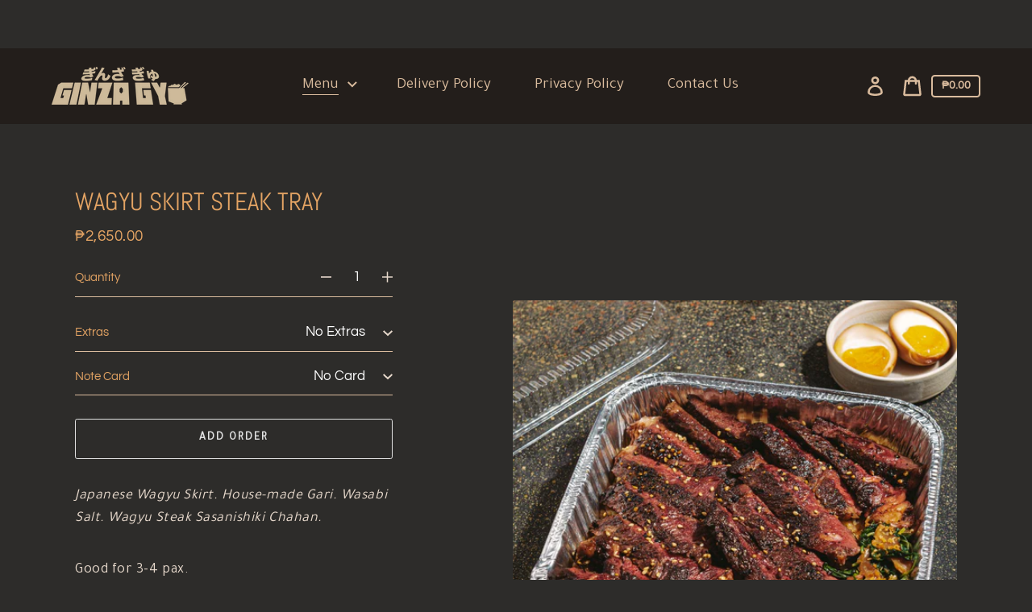

--- FILE ---
content_type: text/html; charset=utf-8
request_url: https://ginzagyu.com/collections/ginza-gyu-gang/products/wagyu-skirt-steak
body_size: 20269
content:
<!doctype html>
<html class="no-js" lang="en">
  <head>
    <!-- Global site tag (gtag.js) - Google Analytics -->
<script async src="https://www.googletagmanager.com/gtag/js?id=G-R2YML2DYRM"></script>
<script>
  window.dataLayer = window.dataLayer || [];
  function gtag(){dataLayer.push(arguments);}
  gtag('js', new Date());

  gtag('config', 'G-R2YML2DYRM');
</script>
    
    
    
    
    
    
    <meta charset="utf-8">
    <meta http-equiv="X-UA-Compatible" content="IE=edge">
    <meta name="viewport" content="width=device-width,initial-scale=1">
    <meta name="theme-color" content="#231e1b"><link rel="canonical" href="https://ginzagyu.com/products/wagyu-skirt-steak"><link rel="shortcut icon" href="//ginzagyu.com/cdn/shop/files/GG_PrimaryLogo_Charcoal_32x32.jpg?v=1643133804" type="image/png"><title>WAGYU SKIRT STEAK TRAY
&ndash; Ginza Gyu</title><meta name="description" content="Japanese Wagyu Skirt. House-made Gari. Wasabi Salt. Wagyu Steak Sasanishiki Chahan. Good for 3-4 pax."><script>
      document.documentElement.className = document.documentElement.className.replace('no-js', 'js');
    </script>
    <script>window.performance && window.performance.mark && window.performance.mark('shopify.content_for_header.start');</script><meta id="shopify-digital-wallet" name="shopify-digital-wallet" content="/50789482653/digital_wallets/dialog">
<link rel="alternate" type="application/json+oembed" href="https://ginzagyu.com/products/wagyu-skirt-steak.oembed">
<script async="async" src="/checkouts/internal/preloads.js?locale=en-PH"></script>
<script id="shopify-features" type="application/json">{"accessToken":"65801b20d51da2a3390dcef0a6c0cbeb","betas":["rich-media-storefront-analytics"],"domain":"ginzagyu.com","predictiveSearch":true,"shopId":50789482653,"locale":"en"}</script>
<script>var Shopify = Shopify || {};
Shopify.shop = "ginza-gyu.myshopify.com";
Shopify.locale = "en";
Shopify.currency = {"active":"PHP","rate":"1.0"};
Shopify.country = "PH";
Shopify.theme = {"name":"Copy of Express","id":129151500445,"schema_name":"Express","schema_version":"1.8.0","theme_store_id":885,"role":"main"};
Shopify.theme.handle = "null";
Shopify.theme.style = {"id":null,"handle":null};
Shopify.cdnHost = "ginzagyu.com/cdn";
Shopify.routes = Shopify.routes || {};
Shopify.routes.root = "/";</script>
<script type="module">!function(o){(o.Shopify=o.Shopify||{}).modules=!0}(window);</script>
<script>!function(o){function n(){var o=[];function n(){o.push(Array.prototype.slice.apply(arguments))}return n.q=o,n}var t=o.Shopify=o.Shopify||{};t.loadFeatures=n(),t.autoloadFeatures=n()}(window);</script>
<script id="shop-js-analytics" type="application/json">{"pageType":"product"}</script>
<script defer="defer" async type="module" src="//ginzagyu.com/cdn/shopifycloud/shop-js/modules/v2/client.init-shop-cart-sync_BdyHc3Nr.en.esm.js"></script>
<script defer="defer" async type="module" src="//ginzagyu.com/cdn/shopifycloud/shop-js/modules/v2/chunk.common_Daul8nwZ.esm.js"></script>
<script type="module">
  await import("//ginzagyu.com/cdn/shopifycloud/shop-js/modules/v2/client.init-shop-cart-sync_BdyHc3Nr.en.esm.js");
await import("//ginzagyu.com/cdn/shopifycloud/shop-js/modules/v2/chunk.common_Daul8nwZ.esm.js");

  window.Shopify.SignInWithShop?.initShopCartSync?.({"fedCMEnabled":true,"windoidEnabled":true});

</script>
<script>(function() {
  var isLoaded = false;
  function asyncLoad() {
    if (isLoaded) return;
    isLoaded = true;
    var urls = ["https:\/\/widget.estore.zap.com.ph\/index.js?shop=ginza-gyu.myshopify.com"];
    for (var i = 0; i < urls.length; i++) {
      var s = document.createElement('script');
      s.type = 'text/javascript';
      s.async = true;
      s.src = urls[i];
      var x = document.getElementsByTagName('script')[0];
      x.parentNode.insertBefore(s, x);
    }
  };
  if(window.attachEvent) {
    window.attachEvent('onload', asyncLoad);
  } else {
    window.addEventListener('load', asyncLoad, false);
  }
})();</script>
<script id="__st">var __st={"a":50789482653,"offset":28800,"reqid":"5813d766-2241-48a3-8ca9-67cabf460214-1768945165","pageurl":"ginzagyu.com\/collections\/ginza-gyu-gang\/products\/wagyu-skirt-steak","u":"53add01d0754","p":"product","rtyp":"product","rid":5842098225309};</script>
<script>window.ShopifyPaypalV4VisibilityTracking = true;</script>
<script id="captcha-bootstrap">!function(){'use strict';const t='contact',e='account',n='new_comment',o=[[t,t],['blogs',n],['comments',n],[t,'customer']],c=[[e,'customer_login'],[e,'guest_login'],[e,'recover_customer_password'],[e,'create_customer']],r=t=>t.map((([t,e])=>`form[action*='/${t}']:not([data-nocaptcha='true']) input[name='form_type'][value='${e}']`)).join(','),a=t=>()=>t?[...document.querySelectorAll(t)].map((t=>t.form)):[];function s(){const t=[...o],e=r(t);return a(e)}const i='password',u='form_key',d=['recaptcha-v3-token','g-recaptcha-response','h-captcha-response',i],f=()=>{try{return window.sessionStorage}catch{return}},m='__shopify_v',_=t=>t.elements[u];function p(t,e,n=!1){try{const o=window.sessionStorage,c=JSON.parse(o.getItem(e)),{data:r}=function(t){const{data:e,action:n}=t;return t[m]||n?{data:e,action:n}:{data:t,action:n}}(c);for(const[e,n]of Object.entries(r))t.elements[e]&&(t.elements[e].value=n);n&&o.removeItem(e)}catch(o){console.error('form repopulation failed',{error:o})}}const l='form_type',E='cptcha';function T(t){t.dataset[E]=!0}const w=window,h=w.document,L='Shopify',v='ce_forms',y='captcha';let A=!1;((t,e)=>{const n=(g='f06e6c50-85a8-45c8-87d0-21a2b65856fe',I='https://cdn.shopify.com/shopifycloud/storefront-forms-hcaptcha/ce_storefront_forms_captcha_hcaptcha.v1.5.2.iife.js',D={infoText:'Protected by hCaptcha',privacyText:'Privacy',termsText:'Terms'},(t,e,n)=>{const o=w[L][v],c=o.bindForm;if(c)return c(t,g,e,D).then(n);var r;o.q.push([[t,g,e,D],n]),r=I,A||(h.body.append(Object.assign(h.createElement('script'),{id:'captcha-provider',async:!0,src:r})),A=!0)});var g,I,D;w[L]=w[L]||{},w[L][v]=w[L][v]||{},w[L][v].q=[],w[L][y]=w[L][y]||{},w[L][y].protect=function(t,e){n(t,void 0,e),T(t)},Object.freeze(w[L][y]),function(t,e,n,w,h,L){const[v,y,A,g]=function(t,e,n){const i=e?o:[],u=t?c:[],d=[...i,...u],f=r(d),m=r(i),_=r(d.filter((([t,e])=>n.includes(e))));return[a(f),a(m),a(_),s()]}(w,h,L),I=t=>{const e=t.target;return e instanceof HTMLFormElement?e:e&&e.form},D=t=>v().includes(t);t.addEventListener('submit',(t=>{const e=I(t);if(!e)return;const n=D(e)&&!e.dataset.hcaptchaBound&&!e.dataset.recaptchaBound,o=_(e),c=g().includes(e)&&(!o||!o.value);(n||c)&&t.preventDefault(),c&&!n&&(function(t){try{if(!f())return;!function(t){const e=f();if(!e)return;const n=_(t);if(!n)return;const o=n.value;o&&e.removeItem(o)}(t);const e=Array.from(Array(32),(()=>Math.random().toString(36)[2])).join('');!function(t,e){_(t)||t.append(Object.assign(document.createElement('input'),{type:'hidden',name:u})),t.elements[u].value=e}(t,e),function(t,e){const n=f();if(!n)return;const o=[...t.querySelectorAll(`input[type='${i}']`)].map((({name:t})=>t)),c=[...d,...o],r={};for(const[a,s]of new FormData(t).entries())c.includes(a)||(r[a]=s);n.setItem(e,JSON.stringify({[m]:1,action:t.action,data:r}))}(t,e)}catch(e){console.error('failed to persist form',e)}}(e),e.submit())}));const S=(t,e)=>{t&&!t.dataset[E]&&(n(t,e.some((e=>e===t))),T(t))};for(const o of['focusin','change'])t.addEventListener(o,(t=>{const e=I(t);D(e)&&S(e,y())}));const B=e.get('form_key'),M=e.get(l),P=B&&M;t.addEventListener('DOMContentLoaded',(()=>{const t=y();if(P)for(const e of t)e.elements[l].value===M&&p(e,B);[...new Set([...A(),...v().filter((t=>'true'===t.dataset.shopifyCaptcha))])].forEach((e=>S(e,t)))}))}(h,new URLSearchParams(w.location.search),n,t,e,['guest_login'])})(!0,!0)}();</script>
<script integrity="sha256-4kQ18oKyAcykRKYeNunJcIwy7WH5gtpwJnB7kiuLZ1E=" data-source-attribution="shopify.loadfeatures" defer="defer" src="//ginzagyu.com/cdn/shopifycloud/storefront/assets/storefront/load_feature-a0a9edcb.js" crossorigin="anonymous"></script>
<script data-source-attribution="shopify.dynamic_checkout.dynamic.init">var Shopify=Shopify||{};Shopify.PaymentButton=Shopify.PaymentButton||{isStorefrontPortableWallets:!0,init:function(){window.Shopify.PaymentButton.init=function(){};var t=document.createElement("script");t.src="https://ginzagyu.com/cdn/shopifycloud/portable-wallets/latest/portable-wallets.en.js",t.type="module",document.head.appendChild(t)}};
</script>
<script data-source-attribution="shopify.dynamic_checkout.buyer_consent">
  function portableWalletsHideBuyerConsent(e){var t=document.getElementById("shopify-buyer-consent"),n=document.getElementById("shopify-subscription-policy-button");t&&n&&(t.classList.add("hidden"),t.setAttribute("aria-hidden","true"),n.removeEventListener("click",e))}function portableWalletsShowBuyerConsent(e){var t=document.getElementById("shopify-buyer-consent"),n=document.getElementById("shopify-subscription-policy-button");t&&n&&(t.classList.remove("hidden"),t.removeAttribute("aria-hidden"),n.addEventListener("click",e))}window.Shopify?.PaymentButton&&(window.Shopify.PaymentButton.hideBuyerConsent=portableWalletsHideBuyerConsent,window.Shopify.PaymentButton.showBuyerConsent=portableWalletsShowBuyerConsent);
</script>
<script data-source-attribution="shopify.dynamic_checkout.cart.bootstrap">document.addEventListener("DOMContentLoaded",(function(){function t(){return document.querySelector("shopify-accelerated-checkout-cart, shopify-accelerated-checkout")}if(t())Shopify.PaymentButton.init();else{new MutationObserver((function(e,n){t()&&(Shopify.PaymentButton.init(),n.disconnect())})).observe(document.body,{childList:!0,subtree:!0})}}));
</script>

<script>window.performance && window.performance.mark && window.performance.mark('shopify.content_for_header.end');</script>

    


<meta property="og:site_name" content="Ginza Gyu">
<meta property="og:url" content="https://ginzagyu.com/products/wagyu-skirt-steak">
<meta property="og:title" content="WAGYU SKIRT STEAK TRAY">
<meta property="og:type" content="product">
<meta property="og:description" content="Japanese Wagyu Skirt. House-made Gari. Wasabi Salt. Wagyu Steak Sasanishiki Chahan. Good for 3-4 pax."><meta property="product:availability" content="instock">
  <meta property="product:price:amount" content="2,650.00">
  <meta property="product:price:currency" content="PHP"><meta property="og:image" content="http://ginzagyu.com/cdn/shop/products/GinzagyuPH-763.jpg?v=1609673674">
      <meta property="og:image:secure_url" content="https://ginzagyu.com/cdn/shop/products/GinzagyuPH-763.jpg?v=1609673674">
      <meta property="og:image:width" content="1000">
      <meta property="og:image:height" content="984">
      <meta property="og:image:alt" content="WAGYU SKIRT STEAK TRAY">

<meta name="twitter:site" content="@">
<meta name="twitter:card" content="summary_large_image">
<meta name="twitter:title" content="WAGYU SKIRT STEAK TRAY">
<meta name="twitter:description" content="Japanese Wagyu Skirt. House-made Gari. Wasabi Salt. Wagyu Steak Sasanishiki Chahan. Good for 3-4 pax.">

    <style data-shopify>@font-face {
  font-family: Abel;
  font-weight: 400;
  font-style: normal;
  font-display: swap;
  src: url("//ginzagyu.com/cdn/fonts/abel/abel_n4.0254805ccf79872a96d53996a984f2b9039f9995.woff2") format("woff2"),
       url("//ginzagyu.com/cdn/fonts/abel/abel_n4.635ebaebd760542724b79271de73bae7c2091173.woff") format("woff");
}

  @font-face {
  font-family: Questrial;
  font-weight: 400;
  font-style: normal;
  font-display: swap;
  src: url("//ginzagyu.com/cdn/fonts/questrial/questrial_n4.66abac5d8209a647b4bf8089b0451928ef144c07.woff2") format("woff2"),
       url("//ginzagyu.com/cdn/fonts/questrial/questrial_n4.e86c53e77682db9bf4b0ee2dd71f214dc16adda4.woff") format("woff");
}

  
  
  

  :root {
    
    --font-heading-family: Abel, sans-serif;
    --font-heading-style: normal;
    --font-heading-weight: 400;
    --font-heading-base-size: 2.2588235294117647rem;

    
    --font-body-family: Questrial, sans-serif;
    --font-body-style: normal;
    --font-body-weight: 400;
    --font-body-weight-bold: 700;
    --font-body-base-size: 66.40625%;

    
    --color-background: #2d2c2a;
    --color-background-rgba-stripped: 45, 44, 42;
    --color-secondary-background: #231e1b;
    --color-borders-and-lines: #dabc9e;
    --color-borders-and-lines-rgba-stripped: 218, 188, 158;
    --color-button: #e1e1e1;

    
    --color-headings-and-links: #e4a464;
    --color-headings-and-links-rgba-stripped: 228, 164, 100;
    --color-body-text: #e7d9cc;
    --color-body-text-rgba-stripped: 231, 217, 204;
    --color-secondary-background-text: #dabc9e;
    --color-secondary-background-text-rgba-stripped: 218, 188, 158;
    --color-sale-price: #66625d;

    
    --color-field-text: #ffffff;
    --color-field-borders: #dabc9e;
  }</style>

    <style>.header-wrapper{background-color:transparent;position:initial;width:100%;z-index:6;transition:transform .25s ease-out}.announcement-bar{padding:.7rem;text-align:center}.announcement-bar__message{margin:0;font-size:1.4rem;font-family:var(--font-body-family);font-weight:var(--font-body-weight-bold);word-break:break-all;word-break:break-word;hyphens:auto}.header{display:flex;justify-content:space-between;align-items:center;position:relative;padding-left:2.2rem;padding-right:2.2rem;transition:transform .25s ease-out 0s;background-color:var(--color-background)}@media only screen and (min-width:46.85em){.header{padding-left:6rem;padding-right:6rem}}.body-with-sticky-header{position:inherit!important}.header-wrapper--hidden{transform:translateY(-101%)}.header-wrapper--fixed{position:fixed;top:0;z-index:6;width:100%}.sticky-header-sentinel{width:100%;height:1px}.header--secondary-background{color:var(--color-secondary-background-text);background-color:var(--color-secondary-background)}.header__heading{margin:0;flex-basis:40%;flex-shrink:1;margin-top:2.2rem;margin-bottom:2.2rem}@media only screen and (min-width:46.85em){.header__heading{flex-basis:auto}}@media only screen and (min-width:61.85em){.header__heading{flex-shrink:0}}.no-js .header__heading{flex-shrink:0}.header__heading+.header__icons .header__icon--accounts-link{display:block}.header__logo-image{display:block;width:100%}.header-wrapper--fixed .header__logo-image{max-width:3.2rem;width:auto}.header__logo{display:block;vertical-align:middle;text-decoration:none;color:var(--color-headings-and-links)}.header--secondary-background .header__logo{color:var(--color-secondary-background-text)}.header__logo--text{word-break:break-word}.header__icons{display:flex;align-items:center;flex-shrink:0;margin-top:2.2rem;margin-bottom:2.2rem}.header__icon{color:var(--color-body-text)}.header__icon:focus,.header__icon:hover{color:var(--color-headings-and-links)}.header--secondary-background .header__icon:focus,.header--secondary-background .header__icon:hover{color:rgba(var(--color-secondary-background-text-rgba-stripped),.7)}.header--secondary-background .header__icon{color:var(--color-secondary-background-text)}.header__icon .icon-cart{height:2.4rem;width:2.4rem}.header__icon .icon-search{height:2.3rem;width:2.3rem}.header__icon--button{padding:1rem;border:none;background-color:transparent}.header__icon--search-link{padding:1rem}.no-js .header__icon--search-button{display:none}.header__icon--accounts-link{display:none;text-decoration:none;padding:1rem}.header__icon--accounts-link .icon-account{height:2.3rem;width:2.3rem}@media only screen and (min-width:61.85em){.header__icon--accounts-link{display:block}}.header__icon--cart{position:relative}.no-js .header__icon--cart{display:none}.header__icon--cart-button-link,.header__icon--search-link{display:none;position:relative}.header__icon--cart-button-link.header__icon--cart-visible,.header__icon--search-link.header__icon--cart-visible,.no-js .header__icon--cart-button-link,.no-js .header__icon--search-link{display:inline-block}.header__cart-count-bubble{position:absolute;display:flex;align-items:center;justify-content:center;top:.4rem;right:.3rem;padding:.2rem;min-width:1.8rem;min-height:1.8rem;font-size:1rem;font-weight:var(--font-body-weight-bold);color:var(--color-background);background:var(--color-headings-and-links);border-radius:50%}.header--secondary-background .header__cart-count-bubble{background-color:var(--color-secondary-background-text);color:var(--color-secondary-background)}.header__cart-price-bubble{padding:.4rem 1rem;background-color:transparent;color:var(--color-body-text);border:2px solid currentColor;border-radius:.4rem;font-size:1.3rem;font-weight:var(--font-body-weight-bold)}.header--secondary-background .header__cart-price-bubble{color:var(--color-secondary-background-text)}.header__icon--menu-navigation{padding:1.3rem 1.2rem;margin-right:-1.2rem;margin-left:.5rem;z-index:1}@media only screen and (min-width:61.85em){.header__icon--menu-navigation{display:none}}.header__icon--menu-navigation:focus .menu-icon__bar,.header__icon--menu-navigation:hover .menu-icon__bar{background-color:currentColor}.header__icon--mobile-navigation-close{padding:1.3rem 1.2rem;top:0;right:0}.header__icon--mobile-navigation-close:focus,.header__icon--mobile-navigation-close:hover{z-index:999;background-color:inherit;transition:none;position:absolute!important;overflow:auto;width:auto;height:auto;margin:0;clip:auto}.menu-icon{display:flex;align-items:center;height:1.8rem;width:2rem}.menu-icon__bar{display:block;position:relative;background-color:var(--color-body-text);height:.2rem;width:100%;border-radius:.25rem;transition:transform 80ms;transition-timing-function:cubic-bezier(.55,.055,.675,.19)}.header--secondary-background .menu-icon__bar{background-color:var(--color-secondary-background-text)}.header__icon--menu-navigation[aria-expanded=true] .menu-icon__bar,.header__icon--mobile-navigation-close .menu-icon__bar{transform:rotate(45deg);transition-delay:.15s;transition-timing-function:cubic-bezier(.215,.61,.355,1)}.menu-icon__bar::after,.menu-icon__bar::before{position:absolute;content:'';width:100%;height:.2rem;left:0;background-color:inherit;border-radius:.25rem}.menu-icon__bar::before{top:-.8rem;transition:top 80ms ease .15s,opacity 80ms ease}.header__icon--menu-navigation[aria-expanded=true] .menu-icon__bar::before,.header__icon--mobile-navigation-close .menu-icon__bar::before{top:0;opacity:0;transition:top 80ms ease,opacity 80ms ease .15s}.menu-icon__bar::after{bottom:-.8rem;transition:bottom 80ms ease .15s,transform 80ms cubic-bezier(.55,.055,.675,.19)}.header__icon--menu-navigation[aria-expanded=true] .menu-icon__bar::after,.header__icon--mobile-navigation-close .menu-icon__bar::after{bottom:0;transform:rotate(-90deg);transition:bottom 80ms ease,transform 80ms cubic-bezier(.215,.61,.355,1) .15s}.header__logo--text{color:var(--color-headings-and-links);font-family:var(--font-heading-family);font-size:calc(var(--font-heading-base-size) * .8);font-style:var(--font-heading-style);font-weight:var(--font-heading-weight);line-height:1.4}@media only screen and (min-width:46.85em){.header__logo--text{font-size:var(--font-heading-base-size)}}p,ul{margin:0 0 2em;color:var(--color-body-text);font-family:var(--font-body-family);font-weight:var(--font-body-weight);font-size:1.6rem;font-style:var(--font-body-style);line-height:2.8rem}@media only screen and (min-width:61.85em){p,ul{font-size:1.7rem;line-height:2.7rem}}p:last-child,ul:last-child{margin-bottom:0}body{font-family:var(--font-body-family);font-weight:var(--font-body-weight);font-size:1.6rem;font-style:var(--font-body-style)}.button,.shopify-challenge__button{display:inline-flex;align-items:center;justify-content:center;text-decoration:none;text-align:center;border:1px solid currentColor;border-radius:.25rem;color:var(--color-button);background-color:transparent;padding:1.2em 2.4em;font-style:normal;font-weight:var(--font-body-weight-bold);text-transform:uppercase;white-space:normal;font-size:1.3rem;letter-spacing:.15em}.button[aria-disabled=true],.button[disabled],.shopify-challenge__button[aria-disabled=true],.shopify-challenge__button[disabled]{opacity:.5}.button[aria-disabled=true]:focus,.button[aria-disabled=true]:hover,.button[disabled]:focus,.button[disabled]:hover,.shopify-challenge__button[aria-disabled=true]:focus,.shopify-challenge__button[aria-disabled=true]:hover,.shopify-challenge__button[disabled]:focus,.shopify-challenge__button[disabled]:hover{background-color:transparent;color:var(--color-button)}.button:focus,.button:hover,.shopify-challenge__button:focus,.shopify-challenge__button:hover{background-color:var(--color-button);border-color:var(--color-button);color:var(--color-background)}.button:active,.shopify-challenge__button:active{background-color:rgba(var(--color-button),.05);border-color:rgba(var(--color-button),.05);color:var(--color-button)}.button--secondary{background-color:var(--color-button);color:var(--color-background)}.button--secondary:hover{color:var(--color-button);background-color:transparent}.button--floating{display:inline-flex;align-items:center;justify-content:center;text-decoration:none;text-transform:uppercase;text-align:center;font-style:normal;font-weight:var(--font-body-weight-bold);background-color:var(--color-background);color:var(--color-button);white-space:normal;font-size:1.3rem;letter-spacing:.15em;border-radius:.25rem;border:none;padding:1.5rem 5.5rem;box-shadow:2px 4px 11px rgba(0,0,0,.1);transition:get-transition-properties(box-shadow)}.button--floating:focus,.button--floating:hover{box-shadow:2px 14px 18px rgba(0,0,0,.1)}.button--small{padding:.6em 1em}.header--secondary-background .header__mobile-navigation .drawer{background-color:var(--color-secondary-background)}.header__mobile-navigation.stage{position:absolute;top:100%}.menu-navigation-wrapper{display:none}@media only screen and (min-width:61.85em){.menu-navigation-wrapper{display:block;padding:0 2.5rem;transition:opacity .25s ease-out}}.menu-navigation-wrapper--hidden{visibility:hidden;opacity:0}.menu-navigation-wrapper--hidden+.header__icons>.header__icon--accounts-link{display:none}.no-js .menu-navigation-wrapper--hidden+.header__icons>.header__icon--accounts-link{display:block}.menu-navigation-wrapper--hidden+.header__icons>.header__icon--menu-navigation{display:block}.no-js .menu-navigation-wrapper--hidden+.header__icons>.header__icon--menu-navigation{display:none}.no-js .menu-navigation-wrapper--hidden{visibility:visible;display:block}.mobile-menu-navigation{height:100%;overflow-y:auto;overflow-x:hidden}.menu-navigation{display:flex;flex-wrap:nowrap;padding-left:0;list-style:none}.mobile-menu-navigation .menu-navigation{flex-direction:column}.no-js .menu-navigation{justify-content:center;flex-wrap:wrap}.menu-navigation__list-item{position:relative;padding-top:2.2rem;padding-bottom:2.2rem}.header__mobile-navigation .menu-navigation__list-item{border-top:1px solid var(--color-borders-and-lines);padding-top:1.2rem;padding-bottom:1.2rem}.no-js .menu-navigation__list-item{padding-top:0;padding-bottom:0}.menu-navigation__item{color:var(--color-headings-and-links);font-size:1.8rem;line-height:2.5rem;padding:.9rem 1.8rem;margin:0 .5rem;white-space:nowrap}.mobile-menu-navigation .menu-navigation__item{white-space:normal}.header--secondary-background .menu-navigation__item{color:var(--color-secondary-background-text)}.menu-navigation__item--link{display:block;text-decoration:none}.menu-navigation__item--link.menu-navigation__item--no-js{display:none}.no-js .menu-navigation__item--link.menu-navigation__item--no-js{display:block}.menu-dropdown__item--link:focus,.menu-dropdown__item--link:hover,.menu-navigation__item--link:not(.menu-navigation__item--active):focus,.menu-navigation__item--link:not(.menu-navigation__item--active):hover{opacity:.7}.menu-dropdown__item--has-dropdown:focus>.menu-navigation__title,.menu-dropdown__item--has-dropdown:hover>.menu-navigation__title,.menu-navigation__item:not(.menu-navigation__item--active):focus>.menu-navigation__title,.menu-navigation__item:not(.menu-navigation__item--active):hover>.menu-navigation__title{opacity:.7}.menu-navigation__item--active .menu-navigation__title--main-menu::after{background-color:currentColor}.menu-navigation__item--account{font-size:1.8rem}.menu-navigation__item--account .icon-account{height:1.7rem;width:1.7rem}.menu-navigation__item--has-dropdown{background-color:transparent;border:none}.header__mobile-navigation .menu-navigation__item--has-dropdown{display:flex;justify-content:space-between;align-items:center;width:100%;padding-right:2.9rem}.menu-navigation__item--has-dropdown[aria-expanded=false]+* *{visibility:hidden}.no-js .menu-navigation__item--has-dropdown{display:none}.menu-dropdown__item--has-dropdown .icon-select,.menu-navigation__item--has-dropdown .icon-select{height:1.2rem;width:1.2rem;stroke:currentColor;flex-shrink:0}.menu-dropdown__item--has-dropdown[aria-expanded=true]+.menu-dropdown,.menu-navigation__item--has-dropdown[aria-expanded=true]+.menu-dropdown{visibility:visible}.menu-dropdown__item--is-expanded .icon-select,.menu-navigation__item--is-expanded .icon-select{transform:rotate(180deg)}.menu-navigation__item--is-expanded .menu-navigation__title--main-menu::after{background-color:currentColor}.menu-navigation__title{margin-right:.5rem;position:relative;text-align:left}.header__mobile-navigation .menu-navigation__title{margin-right:2rem}.menu-navigation__title--main-menu::after{content:'';position:absolute;height:1px;background-color:transparent;width:100%;bottom:-.2rem;left:0}.menu-dropdown{display:block;visibility:hidden;overflow:hidden;list-style:none;text-align:left;color:currentColor;opacity:0;transition:max-height .6s,opacity .6s;transition-timing-function:cubic-bezier(.19,1,.22,1)}.header--secondary-background .menu-dropdown{color:var(--color-secondary-background-text)}.menu-dropdown--second-level{position:absolute;padding:.5rem 1.8rem .5rem 2.2rem;box-shadow:rgba(0,0,0,.07) 0 25px 24px 0;top:100%;z-index:6;background-color:var(--color-background);margin-bottom:0}.menu-dropdown--second-level>.menu-dropdown__list-item:last-child{padding-bottom:1rem}.header__mobile-navigation .menu-dropdown--second-level>.menu-dropdown__list-item:last-child{padding-bottom:0}.header--secondary-background .menu-dropdown--second-level{background-color:var(--color-secondary-background)}.header__mobile-navigation .menu-dropdown--second-level{position:initial;width:100%;box-shadow:none;padding-left:4rem;background-color:transparent;padding-top:0;padding-bottom:0}@media only screen and (min-width:46.85em){.header__mobile-navigation .menu-dropdown--second-level{padding-right:2.4rem}}.menu-dropdown--third-level{padding-left:1.5rem;background-color:transparent}.header__mobile-navigation .menu-dropdown--third-level{display:block}.menu-dropdown__list-item{position:relative;padding:.5rem 0;background-color:inherit}.header__mobile-navigation .menu-dropdown__list-item{padding-right:.6rem}@media only screen and (min-width:46.85em){.header__mobile-navigation .menu-dropdown__list-item{padding-right:0}}.menu-dropdown__item{color:var(--color-headings-and-links);font-size:1.6rem;line-height:1.8rem;padding:.7rem 0;margin:0 .5rem 0 0}.header--secondary-background .menu-dropdown__item{color:var(--color-secondary-background-text)}.menu-dropdown__item--has-dropdown{background-color:transparent;border:none;color:var(--color-headings-and-links);display:flex;justify-content:space-between;align-items:center;width:100%}.header--secondary-background .menu-dropdown__item--has-dropdown{color:var(--color-secondary-background-text)}.menu-dropdown__item--link{display:block;text-decoration:none}.hidden{display:none!important}.critical-hidden{display:inherit}.header__icon--mobile-navigation-close,.icon-fallback-text,.label-hidden,.skip-link,.visually-hidden{position:absolute!important;overflow:hidden;width:1px;height:1px;margin:-1px;padding:0;border:0;clip:rect(0 0 0 0);word-wrap:normal!important}.visually-hidden--inline{margin:0;height:1em}.js-focus-hidden:focus{outline:0}.no-placeholder .label-hidden{position:inherit!important;overflow:auto;width:auto;height:auto;margin:0;clip:auto}.visually-shown{position:inherit!important;overflow:auto;width:auto;height:auto;margin:0;clip:auto}.no-js:not(html){display:none}.no-js .no-js:not(html){display:block}.no-js .js{display:none}.supports-no-cookies:not(html){display:none}html.supports-no-cookies .supports-no-cookies:not(html){display:block}html.supports-no-cookies .supports-cookies{display:none}.skip-link:focus{z-index:10000;padding:1em;background-color:var(--color-background);color:var(--color-body-text);margin:0;transition:none;text-decoration:none;position:absolute!important;overflow:auto;width:auto;height:auto;margin:0;clip:auto}.full-width-link{position:absolute;top:0;right:0;bottom:0;left:0;z-index:2}.shopify-challenge__container{padding:6rem 0}.critical-hidden{display:none}.content-for-layout{opacity:0}.content-for-layout .shopify-section{display:none}.content-for-layout .shopify-section:first-child{display:inherit}*,::after,::before{box-sizing:border-box}html{font-size:var(--font-body-base-size)}body{display:flex;flex-direction:column;margin:0}body,html{background-color:var(--color-background);height:100%}body,button,input,select,textarea{-webkit-font-smoothing:antialiased;text-size-adjust:100%}.page-width{max-width:1200px;margin:0 auto;padding:0 6rem}.visually-hidden{position:absolute!important;overflow:hidden;width:1px;height:1px;margin:-1px;padding:0;border:0;clip:rect(0 0 0 0);word-wrap:normal!important}.icon{display:inline-block;vertical-align:middle;fill:currentColor}</style>

    <link rel="stylesheet" href="//ginzagyu.com/cdn/shop/t/9/assets/theme.min.css?v=171714865678482214691647521500" media="print" onload="this.media='all';this.onload=null;">
    <noscript><link rel="stylesheet" href="//ginzagyu.com/cdn/shop/t/9/assets/theme.min.css?v=171714865678482214691647521500"></noscript>
    <script>/*! loadCSS. [c]2017 Filament Group, Inc. MIT License */!function(c){"use strict";function e(e,t,n,o){var r,i=c.document,d=i.createElement("link");if(t)r=t;else{var a=(i.body||i.getElementsByTagName("head")[0]).childNodes;r=a[a.length-1]}var f=i.styleSheets;if(o)for(var l in o)o.hasOwnProperty(l)&&d.setAttribute(l,o[l]);d.rel="stylesheet",d.href=e,d.media="only x",function e(t){if(i.body)return t();setTimeout(function(){e(t)})}(function(){r.parentNode.insertBefore(d,t?r:r.nextSibling)});var s=function(e){for(var t=d.href,n=f.length;n--;)if(f[n].href===t)return e();setTimeout(function(){s(e)})};function u(){d.addEventListener&&d.removeEventListener("load",u),d.media=n||"all"}return d.addEventListener&&d.addEventListener("load",u),(d.onloadcssdefined=s)(u),d}"undefined"!=typeof exports?exports.loadCSS=e:c.loadCSS=e}("undefined"!=typeof global?global:this);/*! onloadCSS. (onload callback for loadCSS) [c]2017 Filament Group, Inc. MIT License */function onloadCSS(n,a){var t;function d(){!t&&a&&(t=!0,a.call(n))}n.addEventListener&&n.addEventListener("load",d),n.attachEvent&&n.attachEvent("onload",d),"isApplicationInstalled"in navigator&&"onloadcssdefined"in n&&n.onloadcssdefined(d)}

    var preload = document.querySelector('link[href="//ginzagyu.com/cdn/shop/t/9/assets/theme.min.css?v=171714865678482214691647521500"]');
    var stylesheet = loadCSS("//ginzagyu.com/cdn/shop/t/9/assets/theme.min.css?v=171714865678482214691647521500", preload);
    onloadCSS(stylesheet, function() { stylesheet.loaded = true; });
    </script>
   
  <link href="https://fonts.googleapis.com/css2?family=Tajawal&display=swap" rel="stylesheet">
  <link href="https://monorail-edge.shopifysvc.com" rel="dns-prefetch">
<script>(function(){if ("sendBeacon" in navigator && "performance" in window) {try {var session_token_from_headers = performance.getEntriesByType('navigation')[0].serverTiming.find(x => x.name == '_s').description;} catch {var session_token_from_headers = undefined;}var session_cookie_matches = document.cookie.match(/_shopify_s=([^;]*)/);var session_token_from_cookie = session_cookie_matches && session_cookie_matches.length === 2 ? session_cookie_matches[1] : "";var session_token = session_token_from_headers || session_token_from_cookie || "";function handle_abandonment_event(e) {var entries = performance.getEntries().filter(function(entry) {return /monorail-edge.shopifysvc.com/.test(entry.name);});if (!window.abandonment_tracked && entries.length === 0) {window.abandonment_tracked = true;var currentMs = Date.now();var navigation_start = performance.timing.navigationStart;var payload = {shop_id: 50789482653,url: window.location.href,navigation_start,duration: currentMs - navigation_start,session_token,page_type: "product"};window.navigator.sendBeacon("https://monorail-edge.shopifysvc.com/v1/produce", JSON.stringify({schema_id: "online_store_buyer_site_abandonment/1.1",payload: payload,metadata: {event_created_at_ms: currentMs,event_sent_at_ms: currentMs}}));}}window.addEventListener('pagehide', handle_abandonment_event);}}());</script>
<script id="web-pixels-manager-setup">(function e(e,d,r,n,o){if(void 0===o&&(o={}),!Boolean(null===(a=null===(i=window.Shopify)||void 0===i?void 0:i.analytics)||void 0===a?void 0:a.replayQueue)){var i,a;window.Shopify=window.Shopify||{};var t=window.Shopify;t.analytics=t.analytics||{};var s=t.analytics;s.replayQueue=[],s.publish=function(e,d,r){return s.replayQueue.push([e,d,r]),!0};try{self.performance.mark("wpm:start")}catch(e){}var l=function(){var e={modern:/Edge?\/(1{2}[4-9]|1[2-9]\d|[2-9]\d{2}|\d{4,})\.\d+(\.\d+|)|Firefox\/(1{2}[4-9]|1[2-9]\d|[2-9]\d{2}|\d{4,})\.\d+(\.\d+|)|Chrom(ium|e)\/(9{2}|\d{3,})\.\d+(\.\d+|)|(Maci|X1{2}).+ Version\/(15\.\d+|(1[6-9]|[2-9]\d|\d{3,})\.\d+)([,.]\d+|)( \(\w+\)|)( Mobile\/\w+|) Safari\/|Chrome.+OPR\/(9{2}|\d{3,})\.\d+\.\d+|(CPU[ +]OS|iPhone[ +]OS|CPU[ +]iPhone|CPU IPhone OS|CPU iPad OS)[ +]+(15[._]\d+|(1[6-9]|[2-9]\d|\d{3,})[._]\d+)([._]\d+|)|Android:?[ /-](13[3-9]|1[4-9]\d|[2-9]\d{2}|\d{4,})(\.\d+|)(\.\d+|)|Android.+Firefox\/(13[5-9]|1[4-9]\d|[2-9]\d{2}|\d{4,})\.\d+(\.\d+|)|Android.+Chrom(ium|e)\/(13[3-9]|1[4-9]\d|[2-9]\d{2}|\d{4,})\.\d+(\.\d+|)|SamsungBrowser\/([2-9]\d|\d{3,})\.\d+/,legacy:/Edge?\/(1[6-9]|[2-9]\d|\d{3,})\.\d+(\.\d+|)|Firefox\/(5[4-9]|[6-9]\d|\d{3,})\.\d+(\.\d+|)|Chrom(ium|e)\/(5[1-9]|[6-9]\d|\d{3,})\.\d+(\.\d+|)([\d.]+$|.*Safari\/(?![\d.]+ Edge\/[\d.]+$))|(Maci|X1{2}).+ Version\/(10\.\d+|(1[1-9]|[2-9]\d|\d{3,})\.\d+)([,.]\d+|)( \(\w+\)|)( Mobile\/\w+|) Safari\/|Chrome.+OPR\/(3[89]|[4-9]\d|\d{3,})\.\d+\.\d+|(CPU[ +]OS|iPhone[ +]OS|CPU[ +]iPhone|CPU IPhone OS|CPU iPad OS)[ +]+(10[._]\d+|(1[1-9]|[2-9]\d|\d{3,})[._]\d+)([._]\d+|)|Android:?[ /-](13[3-9]|1[4-9]\d|[2-9]\d{2}|\d{4,})(\.\d+|)(\.\d+|)|Mobile Safari.+OPR\/([89]\d|\d{3,})\.\d+\.\d+|Android.+Firefox\/(13[5-9]|1[4-9]\d|[2-9]\d{2}|\d{4,})\.\d+(\.\d+|)|Android.+Chrom(ium|e)\/(13[3-9]|1[4-9]\d|[2-9]\d{2}|\d{4,})\.\d+(\.\d+|)|Android.+(UC? ?Browser|UCWEB|U3)[ /]?(15\.([5-9]|\d{2,})|(1[6-9]|[2-9]\d|\d{3,})\.\d+)\.\d+|SamsungBrowser\/(5\.\d+|([6-9]|\d{2,})\.\d+)|Android.+MQ{2}Browser\/(14(\.(9|\d{2,})|)|(1[5-9]|[2-9]\d|\d{3,})(\.\d+|))(\.\d+|)|K[Aa][Ii]OS\/(3\.\d+|([4-9]|\d{2,})\.\d+)(\.\d+|)/},d=e.modern,r=e.legacy,n=navigator.userAgent;return n.match(d)?"modern":n.match(r)?"legacy":"unknown"}(),u="modern"===l?"modern":"legacy",c=(null!=n?n:{modern:"",legacy:""})[u],f=function(e){return[e.baseUrl,"/wpm","/b",e.hashVersion,"modern"===e.buildTarget?"m":"l",".js"].join("")}({baseUrl:d,hashVersion:r,buildTarget:u}),m=function(e){var d=e.version,r=e.bundleTarget,n=e.surface,o=e.pageUrl,i=e.monorailEndpoint;return{emit:function(e){var a=e.status,t=e.errorMsg,s=(new Date).getTime(),l=JSON.stringify({metadata:{event_sent_at_ms:s},events:[{schema_id:"web_pixels_manager_load/3.1",payload:{version:d,bundle_target:r,page_url:o,status:a,surface:n,error_msg:t},metadata:{event_created_at_ms:s}}]});if(!i)return console&&console.warn&&console.warn("[Web Pixels Manager] No Monorail endpoint provided, skipping logging."),!1;try{return self.navigator.sendBeacon.bind(self.navigator)(i,l)}catch(e){}var u=new XMLHttpRequest;try{return u.open("POST",i,!0),u.setRequestHeader("Content-Type","text/plain"),u.send(l),!0}catch(e){return console&&console.warn&&console.warn("[Web Pixels Manager] Got an unhandled error while logging to Monorail."),!1}}}}({version:r,bundleTarget:l,surface:e.surface,pageUrl:self.location.href,monorailEndpoint:e.monorailEndpoint});try{o.browserTarget=l,function(e){var d=e.src,r=e.async,n=void 0===r||r,o=e.onload,i=e.onerror,a=e.sri,t=e.scriptDataAttributes,s=void 0===t?{}:t,l=document.createElement("script"),u=document.querySelector("head"),c=document.querySelector("body");if(l.async=n,l.src=d,a&&(l.integrity=a,l.crossOrigin="anonymous"),s)for(var f in s)if(Object.prototype.hasOwnProperty.call(s,f))try{l.dataset[f]=s[f]}catch(e){}if(o&&l.addEventListener("load",o),i&&l.addEventListener("error",i),u)u.appendChild(l);else{if(!c)throw new Error("Did not find a head or body element to append the script");c.appendChild(l)}}({src:f,async:!0,onload:function(){if(!function(){var e,d;return Boolean(null===(d=null===(e=window.Shopify)||void 0===e?void 0:e.analytics)||void 0===d?void 0:d.initialized)}()){var d=window.webPixelsManager.init(e)||void 0;if(d){var r=window.Shopify.analytics;r.replayQueue.forEach((function(e){var r=e[0],n=e[1],o=e[2];d.publishCustomEvent(r,n,o)})),r.replayQueue=[],r.publish=d.publishCustomEvent,r.visitor=d.visitor,r.initialized=!0}}},onerror:function(){return m.emit({status:"failed",errorMsg:"".concat(f," has failed to load")})},sri:function(e){var d=/^sha384-[A-Za-z0-9+/=]+$/;return"string"==typeof e&&d.test(e)}(c)?c:"",scriptDataAttributes:o}),m.emit({status:"loading"})}catch(e){m.emit({status:"failed",errorMsg:(null==e?void 0:e.message)||"Unknown error"})}}})({shopId: 50789482653,storefrontBaseUrl: "https://ginzagyu.com",extensionsBaseUrl: "https://extensions.shopifycdn.com/cdn/shopifycloud/web-pixels-manager",monorailEndpoint: "https://monorail-edge.shopifysvc.com/unstable/produce_batch",surface: "storefront-renderer",enabledBetaFlags: ["2dca8a86"],webPixelsConfigList: [{"id":"144638269","eventPayloadVersion":"v1","runtimeContext":"LAX","scriptVersion":"1","type":"CUSTOM","privacyPurposes":["ANALYTICS"],"name":"Google Analytics tag (migrated)"},{"id":"shopify-app-pixel","configuration":"{}","eventPayloadVersion":"v1","runtimeContext":"STRICT","scriptVersion":"0450","apiClientId":"shopify-pixel","type":"APP","privacyPurposes":["ANALYTICS","MARKETING"]},{"id":"shopify-custom-pixel","eventPayloadVersion":"v1","runtimeContext":"LAX","scriptVersion":"0450","apiClientId":"shopify-pixel","type":"CUSTOM","privacyPurposes":["ANALYTICS","MARKETING"]}],isMerchantRequest: false,initData: {"shop":{"name":"Ginza Gyu","paymentSettings":{"currencyCode":"PHP"},"myshopifyDomain":"ginza-gyu.myshopify.com","countryCode":"PH","storefrontUrl":"https:\/\/ginzagyu.com"},"customer":null,"cart":null,"checkout":null,"productVariants":[{"price":{"amount":2650.0,"currencyCode":"PHP"},"product":{"title":"WAGYU SKIRT STEAK TRAY","vendor":"Ginza Gyu","id":"5842098225309","untranslatedTitle":"WAGYU SKIRT STEAK TRAY","url":"\/products\/wagyu-skirt-steak","type":"Ginza Gyu Gang"},"id":"39959040721053","image":{"src":"\/\/ginzagyu.com\/cdn\/shop\/products\/GinzagyuPH-763.jpg?v=1609673674"},"sku":"GGG-7","title":"No Extras \/ No Card","untranslatedTitle":"No Extras \/ No Card"},{"price":{"amount":2700.0,"currencyCode":"PHP"},"product":{"title":"WAGYU SKIRT STEAK TRAY","vendor":"Ginza Gyu","id":"5842098225309","untranslatedTitle":"WAGYU SKIRT STEAK TRAY","url":"\/products\/wagyu-skirt-steak","type":"Ginza Gyu Gang"},"id":"39959040753821","image":{"src":"\/\/ginzagyu.com\/cdn\/shop\/products\/GinzagyuPH-763.jpg?v=1609673674"},"sku":"GGG-8","title":"No Extras \/ Handwritten Ginza Gyu Card (₱50)","untranslatedTitle":"No Extras \/ Handwritten Ginza Gyu Card (₱50)"},{"price":{"amount":2870.0,"currencyCode":"PHP"},"product":{"title":"WAGYU SKIRT STEAK TRAY","vendor":"Ginza Gyu","id":"5842098225309","untranslatedTitle":"WAGYU SKIRT STEAK TRAY","url":"\/products\/wagyu-skirt-steak","type":"Ginza Gyu Gang"},"id":"42613004435613","image":{"src":"\/\/ginzagyu.com\/cdn\/shop\/products\/GinzagyuPH-763.jpg?v=1609673674"},"sku":"","title":"Wagyu Steak Rice (₱220) \/ No Card","untranslatedTitle":"Wagyu Steak Rice (₱220) \/ No Card"},{"price":{"amount":2920.0,"currencyCode":"PHP"},"product":{"title":"WAGYU SKIRT STEAK TRAY","vendor":"Ginza Gyu","id":"5842098225309","untranslatedTitle":"WAGYU SKIRT STEAK TRAY","url":"\/products\/wagyu-skirt-steak","type":"Ginza Gyu Gang"},"id":"42613004533917","image":{"src":"\/\/ginzagyu.com\/cdn\/shop\/products\/GinzagyuPH-763.jpg?v=1609673674"},"sku":"","title":"Wagyu Steak Rice (₱220) \/ Handwritten Ginza Gyu Card (₱50)","untranslatedTitle":"Wagyu Steak Rice (₱220) \/ Handwritten Ginza Gyu Card (₱50)"},{"price":{"amount":2770.0,"currencyCode":"PHP"},"product":{"title":"WAGYU SKIRT STEAK TRAY","vendor":"Ginza Gyu","id":"5842098225309","untranslatedTitle":"WAGYU SKIRT STEAK TRAY","url":"\/products\/wagyu-skirt-steak","type":"Ginza Gyu Gang"},"id":"42613004468381","image":{"src":"\/\/ginzagyu.com\/cdn\/shop\/products\/GinzagyuPH-763.jpg?v=1609673674"},"sku":"","title":"Nori Tamago Egg (₱120) \/ No Card","untranslatedTitle":"Nori Tamago Egg (₱120) \/ No Card"},{"price":{"amount":2820.0,"currencyCode":"PHP"},"product":{"title":"WAGYU SKIRT STEAK TRAY","vendor":"Ginza Gyu","id":"5842098225309","untranslatedTitle":"WAGYU SKIRT STEAK TRAY","url":"\/products\/wagyu-skirt-steak","type":"Ginza Gyu Gang"},"id":"42613004566685","image":{"src":"\/\/ginzagyu.com\/cdn\/shop\/products\/GinzagyuPH-763.jpg?v=1609673674"},"sku":"","title":"Nori Tamago Egg (₱120) \/ Handwritten Ginza Gyu Card (₱50)","untranslatedTitle":"Nori Tamago Egg (₱120) \/ Handwritten Ginza Gyu Card (₱50)"},{"price":{"amount":2740.0,"currencyCode":"PHP"},"product":{"title":"WAGYU SKIRT STEAK TRAY","vendor":"Ginza Gyu","id":"5842098225309","untranslatedTitle":"WAGYU SKIRT STEAK TRAY","url":"\/products\/wagyu-skirt-steak","type":"Ginza Gyu Gang"},"id":"42613004501149","image":{"src":"\/\/ginzagyu.com\/cdn\/shop\/products\/GinzagyuPH-763.jpg?v=1609673674"},"sku":"","title":"Aji Tamago Egg (₱90) \/ No Card","untranslatedTitle":"Aji Tamago Egg (₱90) \/ No Card"},{"price":{"amount":2790.0,"currencyCode":"PHP"},"product":{"title":"WAGYU SKIRT STEAK TRAY","vendor":"Ginza Gyu","id":"5842098225309","untranslatedTitle":"WAGYU SKIRT STEAK TRAY","url":"\/products\/wagyu-skirt-steak","type":"Ginza Gyu Gang"},"id":"42613004599453","image":{"src":"\/\/ginzagyu.com\/cdn\/shop\/products\/GinzagyuPH-763.jpg?v=1609673674"},"sku":"","title":"Aji Tamago Egg (₱90) \/ Handwritten Ginza Gyu Card (₱50)","untranslatedTitle":"Aji Tamago Egg (₱90) \/ Handwritten Ginza Gyu Card (₱50)"}],"purchasingCompany":null},},"https://ginzagyu.com/cdn","fcfee988w5aeb613cpc8e4bc33m6693e112",{"modern":"","legacy":""},{"shopId":"50789482653","storefrontBaseUrl":"https:\/\/ginzagyu.com","extensionBaseUrl":"https:\/\/extensions.shopifycdn.com\/cdn\/shopifycloud\/web-pixels-manager","surface":"storefront-renderer","enabledBetaFlags":"[\"2dca8a86\"]","isMerchantRequest":"false","hashVersion":"fcfee988w5aeb613cpc8e4bc33m6693e112","publish":"custom","events":"[[\"page_viewed\",{}],[\"product_viewed\",{\"productVariant\":{\"price\":{\"amount\":2650.0,\"currencyCode\":\"PHP\"},\"product\":{\"title\":\"WAGYU SKIRT STEAK TRAY\",\"vendor\":\"Ginza Gyu\",\"id\":\"5842098225309\",\"untranslatedTitle\":\"WAGYU SKIRT STEAK TRAY\",\"url\":\"\/products\/wagyu-skirt-steak\",\"type\":\"Ginza Gyu Gang\"},\"id\":\"39959040721053\",\"image\":{\"src\":\"\/\/ginzagyu.com\/cdn\/shop\/products\/GinzagyuPH-763.jpg?v=1609673674\"},\"sku\":\"GGG-7\",\"title\":\"No Extras \/ No Card\",\"untranslatedTitle\":\"No Extras \/ No Card\"}}]]"});</script><script>
  window.ShopifyAnalytics = window.ShopifyAnalytics || {};
  window.ShopifyAnalytics.meta = window.ShopifyAnalytics.meta || {};
  window.ShopifyAnalytics.meta.currency = 'PHP';
  var meta = {"product":{"id":5842098225309,"gid":"gid:\/\/shopify\/Product\/5842098225309","vendor":"Ginza Gyu","type":"Ginza Gyu Gang","handle":"wagyu-skirt-steak","variants":[{"id":39959040721053,"price":265000,"name":"WAGYU SKIRT STEAK TRAY - No Extras \/ No Card","public_title":"No Extras \/ No Card","sku":"GGG-7"},{"id":39959040753821,"price":270000,"name":"WAGYU SKIRT STEAK TRAY - No Extras \/ Handwritten Ginza Gyu Card (₱50)","public_title":"No Extras \/ Handwritten Ginza Gyu Card (₱50)","sku":"GGG-8"},{"id":42613004435613,"price":287000,"name":"WAGYU SKIRT STEAK TRAY - Wagyu Steak Rice (₱220) \/ No Card","public_title":"Wagyu Steak Rice (₱220) \/ No Card","sku":""},{"id":42613004533917,"price":292000,"name":"WAGYU SKIRT STEAK TRAY - Wagyu Steak Rice (₱220) \/ Handwritten Ginza Gyu Card (₱50)","public_title":"Wagyu Steak Rice (₱220) \/ Handwritten Ginza Gyu Card (₱50)","sku":""},{"id":42613004468381,"price":277000,"name":"WAGYU SKIRT STEAK TRAY - Nori Tamago Egg (₱120) \/ No Card","public_title":"Nori Tamago Egg (₱120) \/ No Card","sku":""},{"id":42613004566685,"price":282000,"name":"WAGYU SKIRT STEAK TRAY - Nori Tamago Egg (₱120) \/ Handwritten Ginza Gyu Card (₱50)","public_title":"Nori Tamago Egg (₱120) \/ Handwritten Ginza Gyu Card (₱50)","sku":""},{"id":42613004501149,"price":274000,"name":"WAGYU SKIRT STEAK TRAY - Aji Tamago Egg (₱90) \/ No Card","public_title":"Aji Tamago Egg (₱90) \/ No Card","sku":""},{"id":42613004599453,"price":279000,"name":"WAGYU SKIRT STEAK TRAY - Aji Tamago Egg (₱90) \/ Handwritten Ginza Gyu Card (₱50)","public_title":"Aji Tamago Egg (₱90) \/ Handwritten Ginza Gyu Card (₱50)","sku":""}],"remote":false},"page":{"pageType":"product","resourceType":"product","resourceId":5842098225309,"requestId":"5813d766-2241-48a3-8ca9-67cabf460214-1768945165"}};
  for (var attr in meta) {
    window.ShopifyAnalytics.meta[attr] = meta[attr];
  }
</script>
<script class="analytics">
  (function () {
    var customDocumentWrite = function(content) {
      var jquery = null;

      if (window.jQuery) {
        jquery = window.jQuery;
      } else if (window.Checkout && window.Checkout.$) {
        jquery = window.Checkout.$;
      }

      if (jquery) {
        jquery('body').append(content);
      }
    };

    var hasLoggedConversion = function(token) {
      if (token) {
        return document.cookie.indexOf('loggedConversion=' + token) !== -1;
      }
      return false;
    }

    var setCookieIfConversion = function(token) {
      if (token) {
        var twoMonthsFromNow = new Date(Date.now());
        twoMonthsFromNow.setMonth(twoMonthsFromNow.getMonth() + 2);

        document.cookie = 'loggedConversion=' + token + '; expires=' + twoMonthsFromNow;
      }
    }

    var trekkie = window.ShopifyAnalytics.lib = window.trekkie = window.trekkie || [];
    if (trekkie.integrations) {
      return;
    }
    trekkie.methods = [
      'identify',
      'page',
      'ready',
      'track',
      'trackForm',
      'trackLink'
    ];
    trekkie.factory = function(method) {
      return function() {
        var args = Array.prototype.slice.call(arguments);
        args.unshift(method);
        trekkie.push(args);
        return trekkie;
      };
    };
    for (var i = 0; i < trekkie.methods.length; i++) {
      var key = trekkie.methods[i];
      trekkie[key] = trekkie.factory(key);
    }
    trekkie.load = function(config) {
      trekkie.config = config || {};
      trekkie.config.initialDocumentCookie = document.cookie;
      var first = document.getElementsByTagName('script')[0];
      var script = document.createElement('script');
      script.type = 'text/javascript';
      script.onerror = function(e) {
        var scriptFallback = document.createElement('script');
        scriptFallback.type = 'text/javascript';
        scriptFallback.onerror = function(error) {
                var Monorail = {
      produce: function produce(monorailDomain, schemaId, payload) {
        var currentMs = new Date().getTime();
        var event = {
          schema_id: schemaId,
          payload: payload,
          metadata: {
            event_created_at_ms: currentMs,
            event_sent_at_ms: currentMs
          }
        };
        return Monorail.sendRequest("https://" + monorailDomain + "/v1/produce", JSON.stringify(event));
      },
      sendRequest: function sendRequest(endpointUrl, payload) {
        // Try the sendBeacon API
        if (window && window.navigator && typeof window.navigator.sendBeacon === 'function' && typeof window.Blob === 'function' && !Monorail.isIos12()) {
          var blobData = new window.Blob([payload], {
            type: 'text/plain'
          });

          if (window.navigator.sendBeacon(endpointUrl, blobData)) {
            return true;
          } // sendBeacon was not successful

        } // XHR beacon

        var xhr = new XMLHttpRequest();

        try {
          xhr.open('POST', endpointUrl);
          xhr.setRequestHeader('Content-Type', 'text/plain');
          xhr.send(payload);
        } catch (e) {
          console.log(e);
        }

        return false;
      },
      isIos12: function isIos12() {
        return window.navigator.userAgent.lastIndexOf('iPhone; CPU iPhone OS 12_') !== -1 || window.navigator.userAgent.lastIndexOf('iPad; CPU OS 12_') !== -1;
      }
    };
    Monorail.produce('monorail-edge.shopifysvc.com',
      'trekkie_storefront_load_errors/1.1',
      {shop_id: 50789482653,
      theme_id: 129151500445,
      app_name: "storefront",
      context_url: window.location.href,
      source_url: "//ginzagyu.com/cdn/s/trekkie.storefront.cd680fe47e6c39ca5d5df5f0a32d569bc48c0f27.min.js"});

        };
        scriptFallback.async = true;
        scriptFallback.src = '//ginzagyu.com/cdn/s/trekkie.storefront.cd680fe47e6c39ca5d5df5f0a32d569bc48c0f27.min.js';
        first.parentNode.insertBefore(scriptFallback, first);
      };
      script.async = true;
      script.src = '//ginzagyu.com/cdn/s/trekkie.storefront.cd680fe47e6c39ca5d5df5f0a32d569bc48c0f27.min.js';
      first.parentNode.insertBefore(script, first);
    };
    trekkie.load(
      {"Trekkie":{"appName":"storefront","development":false,"defaultAttributes":{"shopId":50789482653,"isMerchantRequest":null,"themeId":129151500445,"themeCityHash":"1697114606903026188","contentLanguage":"en","currency":"PHP","eventMetadataId":"7a7b1203-c97d-4726-9103-a0d51d2d1f67"},"isServerSideCookieWritingEnabled":true,"monorailRegion":"shop_domain","enabledBetaFlags":["65f19447"]},"Session Attribution":{},"S2S":{"facebookCapiEnabled":false,"source":"trekkie-storefront-renderer","apiClientId":580111}}
    );

    var loaded = false;
    trekkie.ready(function() {
      if (loaded) return;
      loaded = true;

      window.ShopifyAnalytics.lib = window.trekkie;

      var originalDocumentWrite = document.write;
      document.write = customDocumentWrite;
      try { window.ShopifyAnalytics.merchantGoogleAnalytics.call(this); } catch(error) {};
      document.write = originalDocumentWrite;

      window.ShopifyAnalytics.lib.page(null,{"pageType":"product","resourceType":"product","resourceId":5842098225309,"requestId":"5813d766-2241-48a3-8ca9-67cabf460214-1768945165","shopifyEmitted":true});

      var match = window.location.pathname.match(/checkouts\/(.+)\/(thank_you|post_purchase)/)
      var token = match? match[1]: undefined;
      if (!hasLoggedConversion(token)) {
        setCookieIfConversion(token);
        window.ShopifyAnalytics.lib.track("Viewed Product",{"currency":"PHP","variantId":39959040721053,"productId":5842098225309,"productGid":"gid:\/\/shopify\/Product\/5842098225309","name":"WAGYU SKIRT STEAK TRAY - No Extras \/ No Card","price":"2650.00","sku":"GGG-7","brand":"Ginza Gyu","variant":"No Extras \/ No Card","category":"Ginza Gyu Gang","nonInteraction":true,"remote":false},undefined,undefined,{"shopifyEmitted":true});
      window.ShopifyAnalytics.lib.track("monorail:\/\/trekkie_storefront_viewed_product\/1.1",{"currency":"PHP","variantId":39959040721053,"productId":5842098225309,"productGid":"gid:\/\/shopify\/Product\/5842098225309","name":"WAGYU SKIRT STEAK TRAY - No Extras \/ No Card","price":"2650.00","sku":"GGG-7","brand":"Ginza Gyu","variant":"No Extras \/ No Card","category":"Ginza Gyu Gang","nonInteraction":true,"remote":false,"referer":"https:\/\/ginzagyu.com\/collections\/ginza-gyu-gang\/products\/wagyu-skirt-steak"});
      }
    });


        var eventsListenerScript = document.createElement('script');
        eventsListenerScript.async = true;
        eventsListenerScript.src = "//ginzagyu.com/cdn/shopifycloud/storefront/assets/shop_events_listener-3da45d37.js";
        document.getElementsByTagName('head')[0].appendChild(eventsListenerScript);

})();</script>
  <script>
  if (!window.ga || (window.ga && typeof window.ga !== 'function')) {
    window.ga = function ga() {
      (window.ga.q = window.ga.q || []).push(arguments);
      if (window.Shopify && window.Shopify.analytics && typeof window.Shopify.analytics.publish === 'function') {
        window.Shopify.analytics.publish("ga_stub_called", {}, {sendTo: "google_osp_migration"});
      }
      console.error("Shopify's Google Analytics stub called with:", Array.from(arguments), "\nSee https://help.shopify.com/manual/promoting-marketing/pixels/pixel-migration#google for more information.");
    };
    if (window.Shopify && window.Shopify.analytics && typeof window.Shopify.analytics.publish === 'function') {
      window.Shopify.analytics.publish("ga_stub_initialized", {}, {sendTo: "google_osp_migration"});
    }
  }
</script>
<script
  defer
  src="https://ginzagyu.com/cdn/shopifycloud/perf-kit/shopify-perf-kit-3.0.4.min.js"
  data-application="storefront-renderer"
  data-shop-id="50789482653"
  data-render-region="gcp-us-central1"
  data-page-type="product"
  data-theme-instance-id="129151500445"
  data-theme-name="Express"
  data-theme-version="1.8.0"
  data-monorail-region="shop_domain"
  data-resource-timing-sampling-rate="10"
  data-shs="true"
  data-shs-beacon="true"
  data-shs-export-with-fetch="true"
  data-shs-logs-sample-rate="1"
  data-shs-beacon-endpoint="https://ginzagyu.com/api/collect"
></script>
</head>

  <body>
    <a class="skip-link" href="#MainContent">Skip to content</a><div id="SearchDrawer"
	class="stage critical-hidden"
	role="dialog"
  aria-modal="true"
	data-popup-stage="search">
	<div class="stage__overlay" data-popup-close="search"></div>
	<div class="search-drawer search" data-popup="search">
		<div class="search-wrapper">
			<form action="/search" class="search__form" method="get" role="search" data-form>
				<div class="search__form-input-wrapper form__input-wrapper" data-form-input-wrapper>
					<label class="search__form-input-label search__form-input-label--drawer form__input-label" for="q" aria-hidden="true">Search</label>
					<input class="search__form-input search__form-input--drawer form__input" type="search" name="q" value="" data-popup-focus="search" required>
				</div>

				<button class="search__form-button search__form-button--drawer search-submit" type="submit">
					<svg aria-hidden="true" focusable="false" role="presentation" class="icon icon-search" viewBox="0 0 20 20"><path d="M18.64 17.02l-5.31-5.31c.81-1.08 1.26-2.43 1.26-3.87C14.5 4.06 11.44 1 7.75 1S1 4.06 1 7.75s3.06 6.75 6.75 6.75c1.44 0 2.79-.45 3.87-1.26l5.31 5.31c.45.45 1.26.54 1.71.09.45-.36.45-1.17 0-1.62zM3.25 7.75c0-2.52 1.98-4.5 4.5-4.5s4.5 1.98 4.5 4.5-1.98 4.5-4.5 4.5-4.5-1.98-4.5-4.5z"/></svg>
					<span class="icon-fallback-text">Search</span>
				</button>
				<button class="search__form-button search__form-button--drawer search-close" type="button" data-popup-close="search">
					<svg aria-hidden="true" focusable="false" role="presentation" class="icon icon-close" viewBox="0 0 17 17"><path d="M1 1l14 15M16 1L1 16"/></svg>
					<span class="icon-fallback-text">Close search</span>
				</button>
			</form>
		</div>
	</div>
</div>


    <div id="shopify-section-header" class="shopify-section"><div class="header-wrapper" data-section-id="header" data-section-type="header"><header class="header header--secondary-background" role="banner" data-header><div class="header__heading"><a href="/" class="header__logo" data-header-logo><style data-shopify>.header__logo-image {
              max-width: 170px;
            }</style>
          <img srcset="//ginzagyu.com/cdn/shop/files/GG_PrimaryLogo_Nude-25_170x.png?v=1643133866 1x, //ginzagyu.com/cdn/shop/files/GG_PrimaryLogo_Nude-25_170x@2x.png?v=1643133866 2x"
            src="//ginzagyu.com/cdn/shop/files/GG_PrimaryLogo_Nude-25_170x.png?v=1643133866"
            loading="lazy"
            class="header__logo-image"
            alt="Ginza Gyu"
            data-logo-image>
        
      </a></div><nav class="menu-navigation-wrapper menu-navigation-wrapper--hidden"
  role="navigation"
  data-menu-navigation
  data-menu-navigation-type="desktop"
  
>
  <ul class="menu-navigation" role="list"><li class="menu-navigation__list-item"
          
      ><button
            class="menu-navigation__item menu-navigation__item--has-dropdown menu-navigation__item--active"
            data-dropdown-parent
            data-dropdown-parent-type="main"
            aria-expanded="false"
            aria-haspopup="true"
            aria-controls="MenuNavigation-menu"
          >
            <span class="menu-navigation__title menu-navigation__title--main-menu">Menu</span>
            <svg aria-hidden="true" focusable="false" role="presentation" class="icon icon-select" viewBox="0 0 10 7"><path d="M1.304 1.5l4 4 4-4" stroke="inherit" stroke-width="1.5"/></svg>
          </button>

          <ul id="MenuNavigation-menu"
            class="menu-dropdown menu-dropdown--second-level"
            data-dropdown-menu
          ><li class="menu-dropdown__list-item"><a href="/collections/best-sellers"
                    class="menu-dropdown__item menu-dropdown__item--link"
                  >
                    BEST SELLERS
                  </a></li><li class="menu-dropdown__list-item"><a href="/collections/exclusive-holiday-sets"
                    class="menu-dropdown__item menu-dropdown__item--link"
                  >
                    EXCLUSIVE HOLIDAY SETS
                  </a></li><li class="menu-dropdown__list-item"><a href="/collections/christmas-holiday-specials"
                    class="menu-dropdown__item menu-dropdown__item--link"
                  >
                    EXCLUSIVE HOLIDAY SURF &amp; TURF TRAYS
                  </a></li><li class="menu-dropdown__list-item"><a href="/collections/ginza-gyu-gang"
                    class="menu-dropdown__item menu-dropdown__item--link"
                  >
                    GINZA GYU GANG
                  </a></li><li class="menu-dropdown__list-item"><a href="/collections/ginza-gyu-signature-bowls"
                    class="menu-dropdown__item menu-dropdown__item--link"
                  >
                    GINZA GYU SIGNATURE BOWLS
                  </a></li><li class="menu-dropdown__list-item"><a href="/collections/extras"
                    class="menu-dropdown__item menu-dropdown__item--link"
                  >
                    EXTRAS
                  </a></li></ul>
          <a href="/collections/all"
            class="menu-navigation__item menu-navigation__item--link menu-navigation__item--no-js"
          >
            <span class="menu-navigation__title menu-navigation__title--main-menu">Menu</span>
          </a></li><li class="menu-navigation__list-item"
          
      ><a href="/pages/delivery-policy"
            class="menu-navigation__item menu-navigation__item--link"
          >
            <span class="menu-navigation__title menu-navigation__title--main-menu">Delivery Policy</span>
          </a></li><li class="menu-navigation__list-item"
          
      ><a href="/policies/privacy-policy"
            class="menu-navigation__item menu-navigation__item--link"
          >
            <span class="menu-navigation__title menu-navigation__title--main-menu">Privacy Policy</span>
          </a></li><li class="menu-navigation__list-item"
           data-menu-navigation-last-item
      ><a href="/pages/contact-us"
            class="menu-navigation__item menu-navigation__item--link"
          >
            <span class="menu-navigation__title menu-navigation__title--main-menu">Contact Us</span>
          </a></li></ul>
</nav>

<div class="header__icons">
        
<a href="https://shopify.com/50789482653/account?locale=en&region_country=PH" class="header__icon header__icon--accounts-link" data-header-icon>
          <svg aria-hidden="true" focusable="false" role="presentation" class="icon icon-account" viewBox="0 0 28.33 37.68"><path d="M14.17 14.9a7.45 7.45 0 1 0-7.5-7.45 7.46 7.46 0 0 0 7.5 7.45zm0-10.91a3.45 3.45 0 1 1-3.5 3.46A3.46 3.46 0 0 1 14.17 4zM14.17 16.47A14.18 14.18 0 0 0 0 30.68c0 1.41.66 4 5.11 5.66a27.17 27.17 0 0 0 9.06 1.34c6.54 0 14.17-1.84 14.17-7a14.18 14.18 0 0 0-14.17-14.21zm0 17.21c-6.3 0-10.17-1.77-10.17-3a10.17 10.17 0 1 1 20.33 0c.01 1.23-3.86 3-10.16 3z"/></svg>
          <span class="icon-fallback-text">Log in</span>
        </a><a href="/cart"
        class="header__icon header__icon--button header__icon--cart-button-link header__icon--cart-visible"
        data-header-icon
      >
        <svg aria-hidden="true" focusable="false" role="presentation" class="icon icon-cart" viewBox="0 0 37 40"><path d="M36.5 34.8L33.3 8h-5.9C26.7 3.9 23 .8 18.5.8S10.3 3.9 9.6 8H3.7L.5 34.8c-.2 1.5.4 2.4.9 3 .5.5 1.4 1.2 3.1 1.2h28c1.3 0 2.4-.4 3.1-1.3.7-.7 1-1.8.9-2.9zm-18-30c2.2 0 4.1 1.4 4.7 3.2h-9.5c.7-1.9 2.6-3.2 4.8-3.2zM4.5 35l2.8-23h2.2v3c0 1.1.9 2 2 2s2-.9 2-2v-3h10v3c0 1.1.9 2 2 2s2-.9 2-2v-3h2.2l2.8 23h-28z"/></svg>
        <span class="icon-fallback-text">Cart</span>

        <div class="header__cart-count-bubble hidden" data-cart-count-bubble>
            <span class="icon-fallback-text" data-cart-count-text>Number of items in your cart:</span>
            <span data-cart-count>0
</span>
          </div>
      </a><div class="header__cart-price-bubble" data-header-icon>
        <span class="icon-fallback-text">Cart price</span>
        <span data-cart-price-bubble data-cart-price>₱0.00</span>
      </div><button class="header__icon header__icon--button header__icon--menu-navigation"
          aria-controls="MenuNavigationDrawer"
          aria-haspopup="dialog"
          aria-expanded="false"
          aria-label="Menu"
          data-mobile-navigation-toggle
        >
          <span class="menu-icon">
            <span class="menu-icon__bar"></span>
          </span>
        </button></div><div class="stage header__mobile-navigation" data-popup-stage="menu-navigation" data-mobile-navigation-container>
        <div class="stage__overlay" data-popup-close="menu-navigation"></div>
        <div
          class="drawer drawer--right"
          role="dialog"
          aria-modal="true"
          aria-labelledby="menu-drawer-title"
          tabindex="-1"
          data-popup="menu-navigation"
          data-mobile-navigation-drawer
        >
          <button class="header__icon header__icon--button header__icon--mobile-navigation-close"
            aria-label="Close"
            data-popup-close="menu-navigation"
          >
            <span class="menu-icon">
              <span class="menu-icon__bar"></span>
            </span>
          </button>
          <h2 class="visually-hidden" id="menu-drawer-title">Menu</h2>
          <nav class="mobile-menu-navigation critical-hidden"
  role="navigation"
  data-menu-navigation
  data-menu-navigation-type="mobile"
   data-popup-focus="menu-navigation" tabindex="-1"
>
  <ul class="menu-navigation" role="list"><li class="menu-navigation__list-item"
          
      ><button
            class="menu-navigation__item menu-navigation__item--has-dropdown menu-navigation__item--active"
            data-dropdown-parent
            data-dropdown-parent-type="main"
            aria-expanded="false"
            aria-haspopup="true"
            aria-controls="MenuNavigation-menu"
          >
            <span class="menu-navigation__title menu-navigation__title--main-menu">Menu</span>
            <svg aria-hidden="true" focusable="false" role="presentation" class="icon icon-select" viewBox="0 0 10 7"><path d="M1.304 1.5l4 4 4-4" stroke="inherit" stroke-width="1.5"/></svg>
          </button>

          <ul id="MenuNavigation-menu"
            class="menu-dropdown menu-dropdown--second-level"
            data-dropdown-menu
          ><li class="menu-dropdown__list-item"><a href="/collections/best-sellers"
                    class="menu-dropdown__item menu-dropdown__item--link"
                  >
                    BEST SELLERS
                  </a></li><li class="menu-dropdown__list-item"><a href="/collections/exclusive-holiday-sets"
                    class="menu-dropdown__item menu-dropdown__item--link"
                  >
                    EXCLUSIVE HOLIDAY SETS
                  </a></li><li class="menu-dropdown__list-item"><a href="/collections/christmas-holiday-specials"
                    class="menu-dropdown__item menu-dropdown__item--link"
                  >
                    EXCLUSIVE HOLIDAY SURF &amp; TURF TRAYS
                  </a></li><li class="menu-dropdown__list-item"><a href="/collections/ginza-gyu-gang"
                    class="menu-dropdown__item menu-dropdown__item--link"
                  >
                    GINZA GYU GANG
                  </a></li><li class="menu-dropdown__list-item"><a href="/collections/ginza-gyu-signature-bowls"
                    class="menu-dropdown__item menu-dropdown__item--link"
                  >
                    GINZA GYU SIGNATURE BOWLS
                  </a></li><li class="menu-dropdown__list-item"><a href="/collections/extras"
                    class="menu-dropdown__item menu-dropdown__item--link"
                  >
                    EXTRAS
                  </a></li></ul>
          <a href="/collections/all"
            class="menu-navigation__item menu-navigation__item--link menu-navigation__item--no-js"
          >
            <span class="menu-navigation__title menu-navigation__title--main-menu">Menu</span>
          </a></li><li class="menu-navigation__list-item"
          
      ><a href="/pages/delivery-policy"
            class="menu-navigation__item menu-navigation__item--link"
          >
            <span class="menu-navigation__title menu-navigation__title--main-menu">Delivery Policy</span>
          </a></li><li class="menu-navigation__list-item"
          
      ><a href="/policies/privacy-policy"
            class="menu-navigation__item menu-navigation__item--link"
          >
            <span class="menu-navigation__title menu-navigation__title--main-menu">Privacy Policy</span>
          </a></li><li class="menu-navigation__list-item"
           data-menu-navigation-last-item
      ><a href="/pages/contact-us"
            class="menu-navigation__item menu-navigation__item--link"
          >
            <span class="menu-navigation__title menu-navigation__title--main-menu">Contact Us</span>
          </a></li><li class="menu-navigation__list-item">
        
        
<a href="https://shopify.com/50789482653/account?locale=en&region_country=PH" class="menu-navigation__item menu-navigation__item--link menu-navigation__item--account">
          <svg aria-hidden="true" focusable="false" role="presentation" class="icon icon-account" viewBox="0 0 28.33 37.68"><path d="M14.17 14.9a7.45 7.45 0 1 0-7.5-7.45 7.46 7.46 0 0 0 7.5 7.45zm0-10.91a3.45 3.45 0 1 1-3.5 3.46A3.46 3.46 0 0 1 14.17 4zM14.17 16.47A14.18 14.18 0 0 0 0 30.68c0 1.41.66 4 5.11 5.66a27.17 27.17 0 0 0 9.06 1.34c6.54 0 14.17-1.84 14.17-7a14.18 14.18 0 0 0-14.17-14.21zm0 17.21c-6.3 0-10.17-1.77-10.17-3a10.17 10.17 0 1 1 20.33 0c.01 1.23-3.86 3-10.16 3z"/></svg>
          Log in
        </a>
      </li></ul>
</nav>

        </div>
      </div></header>
</div>

<script type="application/ld+json">
{
  "@context": "http://schema.org",
  "@type": "Organization",
  "name": "Ginza Gyu",
  
    
    "logo": "https://ginzagyu.com/cdn/shop/files/GG_PrimaryLogo_Nude-25_7034x.png?v=1643133866",
  
  "sameAs": [
    "",
    "https://www.facebook.com/ginzagyuph/",
    "",
    "https://www.instagram.com/ginzagyuph/",
    "",
    "",
    "",
    ""
  ],
  "url": "https://ginzagyu.com"
}
</script>




</div>

    <main id="MainContent" class="content-for-layout" role="main" data-main-content>
      <div class="sticky-header-sentinel" data-sticky-sentinel-header></div>
      <div id="shopify-section-product" class="shopify-section"><div class="product product--template"
    data-section-id="product"
    data-section-type="product"
    data-product-template
     data-show-quantity-selector="true">

  <div>
    <div class="product-content-wrapper">
      <p class="product__collection" data-product-collection-title-wrapper>
        <span class="visually-hidden">Collection:</span>
        <span data-product-collection-title></span>
      </p>

      <div class="product__content product__content--template product__media-wrapper"
        ><div class="product__gallery">
            <div class="gallery gallery--stacked" id="Gallery-product" data-media-strip-wrapper>
              <div class="gallery__strip" data-media-strip><div class="gallery__image-wrapper gallery__image-wrapper--scale"
                  >

                    <img
                      
                        srcset="//ginzagyu.com/cdn/shop/products/GinzagyuPH-763_311x.jpg?v=1609673674 311w,
                        //ginzagyu.com/cdn/shop/products/GinzagyuPH-763_622x.jpg?v=1609673674 622w,
                        //ginzagyu.com/cdn/shop/products/GinzagyuPH-763_503x.jpg?v=1609673674 503w,
                        
                        //ginzagyu.com/cdn/shop/products/GinzagyuPH-763_685x.jpg?v=1609673674 685w,
                        "
                      

                      
                        src="//ginzagyu.com/cdn/shop/products/GinzagyuPH-763_503x503.jpg?v=1609673674"
                      

                      sizes="(min-width: 1200px) calc((1200px - 19.5rem) / 2), (min-width: 750px) calc((100vw - 19.5rem) / 2), calc(100vw - 6.4rem)"
                      width="1000"
                      height="984"
                      loading="lazy"
                      class="gallery__image is-active"
                      data-media-id="12802417819805"
                      data-media-image
                      data-media-index="1"
                      alt="">
                  </div></div>

              <noscript>
                <img
                  srcset="//ginzagyu.com/cdn/shop/products/GinzagyuPH-763_311x.jpg?v=1609673674 311w,
                  //ginzagyu.com/cdn/shop/products/GinzagyuPH-763_622x.jpg?v=1609673674 622w,
                  //ginzagyu.com/cdn/shop/products/GinzagyuPH-763_503x.jpg?v=1609673674 503w,
                  
                  //ginzagyu.com/cdn/shop/products/GinzagyuPH-763_685x.jpg?v=1609673674 685w,
                  "
                  sizes="(min-width: 1200px) calc((1200px - 19.5rem) / 2), (min-width: 750px) calc((100vw - 19.5rem) / 2), calc(100vw - 6.4rem)"
                  src="//ginzagyu.com/cdn/shop/products/GinzagyuPH-763_503x503.jpg?v=1609673674"
                  width="1000"
                  height="984"
                  class="gallery__image--no-js"
                  loading="lazy"
                  alt="">
                </noscript>
            </div>
          </div></div>
    </div>
  </div>

  <div class="product__content product__content--template product__content--information">
    <div class="product__sticky">
      <p class="product__collection product__collection--desktop" data-product-collection-title-wrapper>
        <span class="visually-hidden">Collection:</span>
        <span data-product-collection-title></span>
      </p>

      <h1 id="ProductHeading" class="product__title product__title--template">WAGYU SKIRT STEAK TRAY</h1>
      <h2 id="ProductHeadingModal" class="product__title product__title--template product__title--modal">WAGYU SKIRT STEAK TRAY</h2>

      
<dl class="price
  
  
  
  "
  data-price
>

  
<div class="price__pricing-group">
    <div class="price__regular">
      <dt>
        <span class="visually-hidden visually-hidden--inline">Regular price</span>
      </dt>
      <dd>
        <span class="price-item price-item--regular" data-regular-price>
          ₱2,650.00
        </span>
      </dd>
    </div>
    <div class="price__sale">
      <dt>
        <span class="visually-hidden visually-hidden--inline">Regular price</span>
      </dt>
      <dd>
        <s class="price-item price-item--regular" data-regular-price>
          
        </s>
      </dd>
      <dt>
        <span class="visually-hidden visually-hidden--inline">Sale price</span>
      </dt>
      <dd>
        <span class="price-item price-item--sale" data-sale-price>
          ₱2,650.00
        </span>
      </dd>
    </div>
    <div class="price__badges">
      <span class="price__badge price__badge--sale" aria-hidden="true">
        <span>Promo</span>
      </span>
    </div>
  </div>
  <div class="price__unit">
    <dt>
      <span class="visually-hidden visually-hidden--inline">Unit price</span>
    </dt>
    <dd class="price-unit-price"><span data-unit-price></span><span aria-hidden="true">/</span><span class="visually-hidden">per&nbsp;</span><span data-unit-price-base-unit></span></dd>
  </div>
</dl>





<form method="post" action="/cart/add" id="product_form_5842098225309" accept-charset="UTF-8" class="
  product-form
   product-form--payment-button-disabled
   product-form--multi-variants
  form
" enctype="multipart/form-data" novalidate="novalidate" data-product-form="" data-product-id="5842098225309" data-product-handle="wagyu-skirt-steak" data-variant-name="WAGYU SKIRT STEAK TRAY - No Extras / No Card"><input type="hidden" name="form_type" value="product" /><input type="hidden" name="utf8" value="✓" /><div class="form__error-message-wrapper hidden"
    data-error-message-wrapper
    role="alert"
  >
    <span class="visually-hidden">Error </span>
    <svg aria-hidden="true" focusable="false" role="presentation" class="icon icon-error" viewBox="0 0 14 14"><g fill="none"><path d="M7 0a7 7 0 0 1 7 7 7 7 0 1 1-7-7z"/><path class="icon-error__symbol" d="M6.328 8.396l-.252-5.4h1.836l-.24 5.4H6.328zM6.04 10.16c0-.528.432-.972.96-.972s.972.444.972.972c0 .516-.444.96-.972.96a.97.97 0 0 1-.96-.96z"/></g></svg>
    <span class="form__error-message" data-error-message>Quantity must be 1 or more</span>
  </div><div class="form__input-wrapper form__input-wrapper--select" data-quantity-input-wrapper>
      <label class="form__select-label" for="Quantity-product">
        Quantity
      </label>

      <div class="quantity-input">
        <button
          class="quantity-input__button"
          type="button"
          aria-label="Decrease quantity of WAGYU SKIRT STEAK TRAY by one"
          data-quantity-selector
          data-product-id="5842098225309"
        ><svg aria-hidden="true" focusable="false" role="presentation" class="icon icon--wide icon-minus" viewBox="0 0 12 1"><path d="M0 .5h12" stroke="currentColor"/></svg></button>
        <input
          class="quantity-input__element"
          type="number"
          name="quantity"
          id="Quantity-product"
          value="1"
          min="1"
          aria-label="Product quantity"
          data-quantity-input
          data-product-id="5842098225309"
        >
        <button
          class="quantity-input__button"
          type="button"
          aria-label="Increase quantity of WAGYU SKIRT STEAK TRAY by one"
          data-quantity-selector
          data-quantity-selector-increase
          data-product-id="5842098225309"
        ><svg aria-hidden="true" focusable="false" role="presentation" class="icon icon-plus" viewBox="0 0 12 13"><path d="M0 6.5h12M6 .5v12" stroke="currentColor"/></svg></button>
      </div>
    </div><div class="product-form__select form__input-wrapper form__input-wrapper--select">
        <label class="product-form__select-label form__select-label" for="Option-product-0">
          Extras
        </label>

        <select
          id="Option-product-0"
          class="form__input form__input--select"
          style="background-image: url(//ginzagyu.com/cdn/shop/t/9/assets/icon-select.svg?v=79289635170313080101647521515);"
          name="options[Extras]"
          data-product-option
        >
          
            <option
              value="No Extras"
              selected="selected">
                No Extras
            </option>
          
            <option
              value="Wagyu Steak Rice (₱220)"
              >
                Wagyu Steak Rice (₱220)
            </option>
          
            <option
              value="Nori Tamago Egg (₱120)"
              >
                Nori Tamago Egg (₱120)
            </option>
          
            <option
              value="Aji Tamago Egg (₱90)"
              >
                Aji Tamago Egg (₱90)
            </option>
          
        </select>
      </div><div class="product-form__select form__input-wrapper form__input-wrapper--select">
        <label class="product-form__select-label form__select-label" for="Option-product-1">
          Note Card
        </label>

        <select
          id="Option-product-1"
          class="form__input form__input--select"
          style="background-image: url(//ginzagyu.com/cdn/shop/t/9/assets/icon-select.svg?v=79289635170313080101647521515);"
          name="options[Note Card]"
          data-product-option
        >
          
            <option
              value="No Card"
              selected="selected">
                No Card
            </option>
          
            <option
              value="Handwritten Ginza Gyu Card (₱50)"
              >
                Handwritten Ginza Gyu Card (₱50)
            </option>
          
        </select>
      </div><select name="id" class="form__input no-js" data-product-master-select>
    
      <option
        selected="selected"
        
        value="39959040721053">
          No Extras / No Card 
      </option>
    
      <option
        
        
        value="39959040753821">
          No Extras / Handwritten Ginza Gyu Card (₱50) 
      </option>
    
      <option
        
        
        value="42613004435613">
          Wagyu Steak Rice (₱220) / No Card 
      </option>
    
      <option
        
        
        value="42613004533917">
          Wagyu Steak Rice (₱220) / Handwritten Ginza Gyu Card (₱50) 
      </option>
    
      <option
        
        
        value="42613004468381">
          Nori Tamago Egg (₱120) / No Card 
      </option>
    
      <option
        
        
        value="42613004566685">
          Nori Tamago Egg (₱120) / Handwritten Ginza Gyu Card (₱50) 
      </option>
    
      <option
        
        
        value="42613004501149">
          Aji Tamago Egg (₱90) / No Card 
      </option>
    
      <option
        
        
        value="42613004599453">
          Aji Tamago Egg (₱90) / Handwritten Ginza Gyu Card (₱50) 
      </option>
    
  </select>

  <div class="product-form__buttons">
    <button
      type="submit"
      name="add"
      class="product-form__add-to-cart"
      data-add-to-cart
      
      aria-label="Add Order">
        <span data-add-to-cart-text>Add Order
</span>
    </button><span class="product__success-message hidden" data-product-success-message></span><button
      type="submit"
      name="add"
      class="product-form__add-to-cart no-js"
      data-add-to-cart
      
      aria-label="Add Order">
        <span data-add-to-cart-text>Add Order
</span>
    </button>
    
  </div><p class="visually-hidden" data-product-status
    aria-live="polite"
    role="status"
  ></p><input type="hidden" name="product-id" value="5842098225309" /><input type="hidden" name="section-id" value="product" /></form><script type="application/json" data-product-json>
  {
    "variants": [{"id":39959040721053,"title":"No Extras \/ No Card","option1":"No Extras","option2":"No Card","option3":null,"sku":"GGG-7","requires_shipping":true,"taxable":true,"featured_image":null,"available":true,"name":"WAGYU SKIRT STEAK TRAY - No Extras \/ No Card","public_title":"No Extras \/ No Card","options":["No Extras","No Card"],"price":265000,"weight":0,"compare_at_price":null,"inventory_management":null,"barcode":"","requires_selling_plan":false,"selling_plan_allocations":[]},{"id":39959040753821,"title":"No Extras \/ Handwritten Ginza Gyu Card (₱50)","option1":"No Extras","option2":"Handwritten Ginza Gyu Card (₱50)","option3":null,"sku":"GGG-8","requires_shipping":true,"taxable":true,"featured_image":null,"available":true,"name":"WAGYU SKIRT STEAK TRAY - No Extras \/ Handwritten Ginza Gyu Card (₱50)","public_title":"No Extras \/ Handwritten Ginza Gyu Card (₱50)","options":["No Extras","Handwritten Ginza Gyu Card (₱50)"],"price":270000,"weight":0,"compare_at_price":null,"inventory_management":null,"barcode":"","requires_selling_plan":false,"selling_plan_allocations":[]},{"id":42613004435613,"title":"Wagyu Steak Rice (₱220) \/ No Card","option1":"Wagyu Steak Rice (₱220)","option2":"No Card","option3":null,"sku":"","requires_shipping":true,"taxable":true,"featured_image":null,"available":true,"name":"WAGYU SKIRT STEAK TRAY - Wagyu Steak Rice (₱220) \/ No Card","public_title":"Wagyu Steak Rice (₱220) \/ No Card","options":["Wagyu Steak Rice (₱220)","No Card"],"price":287000,"weight":0,"compare_at_price":null,"inventory_management":null,"barcode":"","requires_selling_plan":false,"selling_plan_allocations":[]},{"id":42613004533917,"title":"Wagyu Steak Rice (₱220) \/ Handwritten Ginza Gyu Card (₱50)","option1":"Wagyu Steak Rice (₱220)","option2":"Handwritten Ginza Gyu Card (₱50)","option3":null,"sku":"","requires_shipping":true,"taxable":true,"featured_image":null,"available":true,"name":"WAGYU SKIRT STEAK TRAY - Wagyu Steak Rice (₱220) \/ Handwritten Ginza Gyu Card (₱50)","public_title":"Wagyu Steak Rice (₱220) \/ Handwritten Ginza Gyu Card (₱50)","options":["Wagyu Steak Rice (₱220)","Handwritten Ginza Gyu Card (₱50)"],"price":292000,"weight":0,"compare_at_price":null,"inventory_management":null,"barcode":"","requires_selling_plan":false,"selling_plan_allocations":[]},{"id":42613004468381,"title":"Nori Tamago Egg (₱120) \/ No Card","option1":"Nori Tamago Egg (₱120)","option2":"No Card","option3":null,"sku":"","requires_shipping":true,"taxable":true,"featured_image":null,"available":true,"name":"WAGYU SKIRT STEAK TRAY - Nori Tamago Egg (₱120) \/ No Card","public_title":"Nori Tamago Egg (₱120) \/ No Card","options":["Nori Tamago Egg (₱120)","No Card"],"price":277000,"weight":0,"compare_at_price":null,"inventory_management":null,"barcode":"","requires_selling_plan":false,"selling_plan_allocations":[]},{"id":42613004566685,"title":"Nori Tamago Egg (₱120) \/ Handwritten Ginza Gyu Card (₱50)","option1":"Nori Tamago Egg (₱120)","option2":"Handwritten Ginza Gyu Card (₱50)","option3":null,"sku":"","requires_shipping":true,"taxable":true,"featured_image":null,"available":true,"name":"WAGYU SKIRT STEAK TRAY - Nori Tamago Egg (₱120) \/ Handwritten Ginza Gyu Card (₱50)","public_title":"Nori Tamago Egg (₱120) \/ Handwritten Ginza Gyu Card (₱50)","options":["Nori Tamago Egg (₱120)","Handwritten Ginza Gyu Card (₱50)"],"price":282000,"weight":0,"compare_at_price":null,"inventory_management":null,"barcode":"","requires_selling_plan":false,"selling_plan_allocations":[]},{"id":42613004501149,"title":"Aji Tamago Egg (₱90) \/ No Card","option1":"Aji Tamago Egg (₱90)","option2":"No Card","option3":null,"sku":"","requires_shipping":true,"taxable":true,"featured_image":null,"available":true,"name":"WAGYU SKIRT STEAK TRAY - Aji Tamago Egg (₱90) \/ No Card","public_title":"Aji Tamago Egg (₱90) \/ No Card","options":["Aji Tamago Egg (₱90)","No Card"],"price":274000,"weight":0,"compare_at_price":null,"inventory_management":null,"barcode":"","requires_selling_plan":false,"selling_plan_allocations":[]},{"id":42613004599453,"title":"Aji Tamago Egg (₱90) \/ Handwritten Ginza Gyu Card (₱50)","option1":"Aji Tamago Egg (₱90)","option2":"Handwritten Ginza Gyu Card (₱50)","option3":null,"sku":"","requires_shipping":true,"taxable":true,"featured_image":null,"available":true,"name":"WAGYU SKIRT STEAK TRAY - Aji Tamago Egg (₱90) \/ Handwritten Ginza Gyu Card (₱50)","public_title":"Aji Tamago Egg (₱90) \/ Handwritten Ginza Gyu Card (₱50)","options":["Aji Tamago Egg (₱90)","Handwritten Ginza Gyu Card (₱50)"],"price":279000,"weight":0,"compare_at_price":null,"inventory_management":null,"barcode":"","requires_selling_plan":false,"selling_plan_allocations":[]}],
    "options": [{"name":"Extras","position":1,"values":["No Extras","Wagyu Steak Rice (₱220)","Nori Tamago Egg (₱120)","Aji Tamago Egg (₱90)"]},{"name":"Note Card","position":2,"values":["No Card","Handwritten Ginza Gyu Card (₱50)"]}]
  }
</script>

<div class="product__description rte">
          <p><meta charset="utf-8"><em>Japanese Wagyu Skirt. House-made Gari. Wasabi Salt. Wagyu Steak Sasanishiki Chahan. </em></p>
<p><span data-mce-fragment="1">Good for 3-4 pax.</span></p>
        </div></div>
  </div>
</div>

<script type="application/ld+json">
  {
    "@context": "http://schema.org/",
    "@type": "Product",
    "name": "WAGYU SKIRT STEAK TRAY",
    "url": "https:\/\/ginzagyu.com\/products\/wagyu-skirt-steak","image": [
        "https:\/\/ginzagyu.com\/cdn\/shop\/products\/GinzagyuPH-763_1000x.jpg?v=1609673674"
      ],"description": "Japanese Wagyu Skirt. House-made Gari. Wasabi Salt. Wagyu Steak Sasanishiki Chahan. \nGood for 3-4 pax.","sku": "GGG-7","brand": {
      "@type": "Thing",
      "name": "Ginza Gyu"
    },
    "offers": [{
          "@type" : "Offer","sku": "GGG-7","availability" : "http://schema.org/InStock",
          "price" : 2650.0,
          "priceCurrency" : "PHP",
          "url" : "https:\/\/ginzagyu.com\/products\/wagyu-skirt-steak?variant=39959040721053"
        },
{
          "@type" : "Offer","sku": "GGG-8","availability" : "http://schema.org/InStock",
          "price" : 2700.0,
          "priceCurrency" : "PHP",
          "url" : "https:\/\/ginzagyu.com\/products\/wagyu-skirt-steak?variant=39959040753821"
        },
{
          "@type" : "Offer","availability" : "http://schema.org/InStock",
          "price" : 2870.0,
          "priceCurrency" : "PHP",
          "url" : "https:\/\/ginzagyu.com\/products\/wagyu-skirt-steak?variant=42613004435613"
        },
{
          "@type" : "Offer","availability" : "http://schema.org/InStock",
          "price" : 2920.0,
          "priceCurrency" : "PHP",
          "url" : "https:\/\/ginzagyu.com\/products\/wagyu-skirt-steak?variant=42613004533917"
        },
{
          "@type" : "Offer","availability" : "http://schema.org/InStock",
          "price" : 2770.0,
          "priceCurrency" : "PHP",
          "url" : "https:\/\/ginzagyu.com\/products\/wagyu-skirt-steak?variant=42613004468381"
        },
{
          "@type" : "Offer","availability" : "http://schema.org/InStock",
          "price" : 2820.0,
          "priceCurrency" : "PHP",
          "url" : "https:\/\/ginzagyu.com\/products\/wagyu-skirt-steak?variant=42613004566685"
        },
{
          "@type" : "Offer","availability" : "http://schema.org/InStock",
          "price" : 2740.0,
          "priceCurrency" : "PHP",
          "url" : "https:\/\/ginzagyu.com\/products\/wagyu-skirt-steak?variant=42613004501149"
        },
{
          "@type" : "Offer","availability" : "http://schema.org/InStock",
          "price" : 2790.0,
          "priceCurrency" : "PHP",
          "url" : "https:\/\/ginzagyu.com\/products\/wagyu-skirt-steak?variant=42613004599453"
        }
]
  }
</script>


</div>
<div id="shopify-section-product-recommendations" class="shopify-section">
</div>

    </main>

    <div id="shopify-section-footer" class="shopify-section"><footer class="footer footer--has-blocks critical-hidden" role="contentinfo" data-section-id="footer" data-section-type="footer"><style data-shopify>.footer {
      border-top: 1px solid #cec3aa;
      color: #cec3aa;
    }

    .footer__title,
    .footer__newsletter-submit,
    .disclosure,
    .footer .disclosure-list__item--current .disclosure-list__option  {
      color: #cec3aa;
    }

    .footer,
    .footer .disclosure-list {
      background-color: #231e1b;
    }

    .footer .disclosure-list__option {
      color: #cec3aa;
    }

    .footer .disclosure__toggle svg {
      stroke: #cec3aa;
    }

    .footer .disclosure__toggle {
      border-bottom-color: #cec3aa;
    }

    .footer .disclosure-list__option:hover,
    .footer .disclosure-list__option:focus {
      border-bottom: 1px solid #cec3aa;
    }

    .footer__newsletter-submit:hover,
    .footer__newsletter-submit:focus {
      background-color: #cec3aa;
      color: #231e1b;
    }</style><div class="footer__content"><div><p class="footer__title">CONTACT DETAILS</p><div class="rte">
                <p><strong>Address:</strong> 109 Don Carlos Palanca, Legazpi Village, Makati, Metro Manila, Philippines</p><p><strong>Call Us:</strong> (+63) 916-235-1403</p><p><strong>Email: </strong>hello.ginzagyu@gmail.com</p>
              </div></div></div><div class="footer__bottom-content"><ul class="footer-icons footer-icons--social" role="list"><li class="footer-icons__social-item">
            <a href="https://www.facebook.com/ginzagyuph/" class="footer-icons__item-link" aria-describedby="a11y-external-message"><svg aria-hidden="true" focusable="false" role="presentation" class="icon icon-facebook" viewBox="0 0 20 20"><path d="M18.05.811q.439 0 .744.305t.305.744v16.637q0 .439-.305.744t-.744.305h-4.732v-7.221h2.415l.342-2.854h-2.757v-1.83q0-.659.293-1t1.073-.342h1.488V3.762q-.976-.098-2.171-.098-1.634 0-2.635.964t-1 2.72V9.47H7.951v2.854h2.415v7.221H1.413q-.439 0-.744-.305t-.305-.744V1.859q0-.439.305-.744T1.413.81H18.05z"/></svg><span class="icon-fallback-text">Facebook</span>
            </a>
          </li><li class="footer-icons__social-item">
            <a href="https://www.instagram.com/ginzagyuph/" class="footer-icons__item-link" aria-describedby="a11y-external-message"><svg aria-hidden="true" focusable="false" role="presentation" class="icon icon-instagram" viewBox="0 0 512 512"><path d="M256 49.5c67.3 0 75.2.3 101.8 1.5 24.6 1.1 37.9 5.2 46.8 8.7 11.8 4.6 20.2 10 29 18.8s14.3 17.2 18.8 29c3.4 8.9 7.6 22.2 8.7 46.8 1.2 26.6 1.5 34.5 1.5 101.8s-.3 75.2-1.5 101.8c-1.1 24.6-5.2 37.9-8.7 46.8-4.6 11.8-10 20.2-18.8 29s-17.2 14.3-29 18.8c-8.9 3.4-22.2 7.6-46.8 8.7-26.6 1.2-34.5 1.5-101.8 1.5s-75.2-.3-101.8-1.5c-24.6-1.1-37.9-5.2-46.8-8.7-11.8-4.6-20.2-10-29-18.8s-14.3-17.2-18.8-29c-3.4-8.9-7.6-22.2-8.7-46.8-1.2-26.6-1.5-34.5-1.5-101.8s.3-75.2 1.5-101.8c1.1-24.6 5.2-37.9 8.7-46.8 4.6-11.8 10-20.2 18.8-29s17.2-14.3 29-18.8c8.9-3.4 22.2-7.6 46.8-8.7 26.6-1.3 34.5-1.5 101.8-1.5m0-45.4c-68.4 0-77 .3-103.9 1.5C125.3 6.8 107 11.1 91 17.3c-16.6 6.4-30.6 15.1-44.6 29.1-14 14-22.6 28.1-29.1 44.6-6.2 16-10.5 34.3-11.7 61.2C4.4 179 4.1 187.6 4.1 256s.3 77 1.5 103.9c1.2 26.8 5.5 45.1 11.7 61.2 6.4 16.6 15.1 30.6 29.1 44.6 14 14 28.1 22.6 44.6 29.1 16 6.2 34.3 10.5 61.2 11.7 26.9 1.2 35.4 1.5 103.9 1.5s77-.3 103.9-1.5c26.8-1.2 45.1-5.5 61.2-11.7 16.6-6.4 30.6-15.1 44.6-29.1 14-14 22.6-28.1 29.1-44.6 6.2-16 10.5-34.3 11.7-61.2 1.2-26.9 1.5-35.4 1.5-103.9s-.3-77-1.5-103.9c-1.2-26.8-5.5-45.1-11.7-61.2-6.4-16.6-15.1-30.6-29.1-44.6-14-14-28.1-22.6-44.6-29.1-16-6.2-34.3-10.5-61.2-11.7-27-1.1-35.6-1.4-104-1.4z"/><path d="M256 126.6c-71.4 0-129.4 57.9-129.4 129.4s58 129.4 129.4 129.4 129.4-58 129.4-129.4-58-129.4-129.4-129.4zm0 213.4c-46.4 0-84-37.6-84-84s37.6-84 84-84 84 37.6 84 84-37.6 84-84 84z"/><circle cx="390.5" cy="121.5" r="30.2"/></svg><span class="icon-fallback-text">Instagram</span>
            </a>
          </li></ul>
<ul class="footer-icons footer-icons--social" role="list"><li class="footer-icons__social-item">
            <a href="https://www.facebook.com/ginzagyuph/" class="footer-icons__item-link" aria-describedby="a11y-external-message"><svg aria-hidden="true" focusable="false" role="presentation" class="icon icon-facebook" viewBox="0 0 20 20"><path d="M18.05.811q.439 0 .744.305t.305.744v16.637q0 .439-.305.744t-.744.305h-4.732v-7.221h2.415l.342-2.854h-2.757v-1.83q0-.659.293-1t1.073-.342h1.488V3.762q-.976-.098-2.171-.098-1.634 0-2.635.964t-1 2.72V9.47H7.951v2.854h2.415v7.221H1.413q-.439 0-.744-.305t-.305-.744V1.859q0-.439.305-.744T1.413.81H18.05z"/></svg><span class="icon-fallback-text">Facebook</span>
            </a>
          </li><li class="footer-icons__social-item">
            <a href="https://www.instagram.com/ginzagyuph/" class="footer-icons__item-link" aria-describedby="a11y-external-message"><svg aria-hidden="true" focusable="false" role="presentation" class="icon icon-instagram" viewBox="0 0 512 512"><path d="M256 49.5c67.3 0 75.2.3 101.8 1.5 24.6 1.1 37.9 5.2 46.8 8.7 11.8 4.6 20.2 10 29 18.8s14.3 17.2 18.8 29c3.4 8.9 7.6 22.2 8.7 46.8 1.2 26.6 1.5 34.5 1.5 101.8s-.3 75.2-1.5 101.8c-1.1 24.6-5.2 37.9-8.7 46.8-4.6 11.8-10 20.2-18.8 29s-17.2 14.3-29 18.8c-8.9 3.4-22.2 7.6-46.8 8.7-26.6 1.2-34.5 1.5-101.8 1.5s-75.2-.3-101.8-1.5c-24.6-1.1-37.9-5.2-46.8-8.7-11.8-4.6-20.2-10-29-18.8s-14.3-17.2-18.8-29c-3.4-8.9-7.6-22.2-8.7-46.8-1.2-26.6-1.5-34.5-1.5-101.8s.3-75.2 1.5-101.8c1.1-24.6 5.2-37.9 8.7-46.8 4.6-11.8 10-20.2 18.8-29s17.2-14.3 29-18.8c8.9-3.4 22.2-7.6 46.8-8.7 26.6-1.3 34.5-1.5 101.8-1.5m0-45.4c-68.4 0-77 .3-103.9 1.5C125.3 6.8 107 11.1 91 17.3c-16.6 6.4-30.6 15.1-44.6 29.1-14 14-22.6 28.1-29.1 44.6-6.2 16-10.5 34.3-11.7 61.2C4.4 179 4.1 187.6 4.1 256s.3 77 1.5 103.9c1.2 26.8 5.5 45.1 11.7 61.2 6.4 16.6 15.1 30.6 29.1 44.6 14 14 28.1 22.6 44.6 29.1 16 6.2 34.3 10.5 61.2 11.7 26.9 1.2 35.4 1.5 103.9 1.5s77-.3 103.9-1.5c26.8-1.2 45.1-5.5 61.2-11.7 16.6-6.4 30.6-15.1 44.6-29.1 14-14 22.6-28.1 29.1-44.6 6.2-16 10.5-34.3 11.7-61.2 1.2-26.9 1.5-35.4 1.5-103.9s-.3-77-1.5-103.9c-1.2-26.8-5.5-45.1-11.7-61.2-6.4-16.6-15.1-30.6-29.1-44.6-14-14-28.1-22.6-44.6-29.1-16-6.2-34.3-10.5-61.2-11.7-27-1.1-35.6-1.4-104-1.4z"/><path d="M256 126.6c-71.4 0-129.4 57.9-129.4 129.4s58 129.4 129.4 129.4 129.4-58 129.4-129.4-58-129.4-129.4-129.4zm0 213.4c-46.4 0-84-37.6-84-84s37.6-84 84-84 84 37.6 84 84-37.6 84-84 84z"/><circle cx="390.5" cy="121.5" r="30.2"/></svg><span class="icon-fallback-text">Instagram</span>
            </a>
          </li></ul>
</div><div class="footer__bottom-content footer__bottom-content--reverse">
    <div class="footer__copyright-content-wrapper">
      <small class="footer__copyright-content">&copy; 2026, <a href="/" title="">Ginza Gyu</a></small>
      <small class="footer__copyright-content"><a target="_blank" rel="nofollow" href="https://www.shopify.com?utm_campaign=poweredby&amp;utm_medium=shopify&amp;utm_source=onlinestore">Powered by ZAP</a></small>
    </div></div>
</footer>


</div>

    <ul hidden>
      <li id="a11y-refresh-page-message">Choosing a selection results in a full page refresh.</li>
      <li id="a11y-selection-message">Press the space key then arrow keys to make a selection.</li>
    </ul>

    <script>
      window.theme = {
        rootUrl: "/",
        stylesheet: "//ginzagyu.com/cdn/shop/t/9/assets/theme.min.css?v=171714865678482214691647521500",
        strings: {
          addToCart: "Add Order",
          cartError: "There was an error while updating your cart. Please try again.",
          external: "Opens external website.",
          itemAddedToCartSingle: "Item added to cart!",
          itemAddedToCartMulti: "Items added to cart!",
          newWindow: "Opens in a new window.",
          newWindowExternal: "Opens external website in a new window.",
          quantityError: "You can only add [quantity] \u003cstrong\u003e[title]\u003c\/strong\u003e to your cart.",
          quantityMinimumMessage: "Quantity must be 1 or more",
          productAddedToCart: "[title] added to your cart.",
          productUpdatedOnCart: "Quantity of [title] in your cart updated to [quantity].",
          productRemovedFromCart: "[title] removed from your cart.",
          regularPrice: "Regular price",
          salePrice: "Sale price",
          soldOut: "Sold Out",
          unavailable: "Unavailable",
          unitPrice: "Unit price",
          unitPriceSeparator: "per",
          subtotal: "Subtotal",
          mediaCarousel: "Carousel",
          mediaSlide: "Slide"
        },
        moneyFormat: "₱{{amount}}",
        moneyFormatWithCurrency: "₱{{amount}}"
      };
    </script>
    <script src="//ginzagyu.com/cdn/shop/t/9/assets/vendor.min.js?v=106933348926793374421648106903" defer="defer"></script><script src="//ginzagyu.com/cdn/shop/t/9/assets/theme.min.js?v=86776953588264245071647521501" defer="defer"></script>
  </body>
</html>
      
<style>
#es-cart-widget.es-container {
    --es-attribution-color: white;
   	--es-tabs-default-label-color: grey;
   	--es-tabs-default-color: grey;
  	--es-tabs-default-underline-color: white;
 	--es-tabs-highlight-color: #DABC9E;
    // --es-error-color: #DABC9E;
    --es-widget-borders-color: white;
 	--es-highlight-text-color: #DABC9E;
      }
</style>


--- FILE ---
content_type: text/javascript; charset=utf-8
request_url: https://ginzagyu.com/products/wagyu-skirt-steak.js
body_size: 532
content:
{"id":5842098225309,"title":"WAGYU SKIRT STEAK TRAY","handle":"wagyu-skirt-steak","description":"\u003cp\u003e\u003cmeta charset=\"utf-8\"\u003e\u003cem\u003eJapanese Wagyu Skirt. House-made Gari. Wasabi Salt. Wagyu Steak Sasanishiki Chahan. \u003c\/em\u003e\u003c\/p\u003e\n\u003cp\u003e\u003cspan data-mce-fragment=\"1\"\u003eGood for 3-4 pax.\u003c\/span\u003e\u003c\/p\u003e","published_at":"2024-08-27T14:10:55+08:00","created_at":"2020-11-17T14:36:09+08:00","vendor":"Ginza Gyu","type":"Ginza Gyu Gang","tags":["GG For MAMA","Ginza Gyu Gang"],"price":265000,"price_min":265000,"price_max":292000,"available":true,"price_varies":true,"compare_at_price":null,"compare_at_price_min":0,"compare_at_price_max":0,"compare_at_price_varies":false,"variants":[{"id":39959040721053,"title":"No Extras \/ No Card","option1":"No Extras","option2":"No Card","option3":null,"sku":"GGG-7","requires_shipping":true,"taxable":true,"featured_image":null,"available":true,"name":"WAGYU SKIRT STEAK TRAY - No Extras \/ No Card","public_title":"No Extras \/ No Card","options":["No Extras","No Card"],"price":265000,"weight":0,"compare_at_price":null,"inventory_management":null,"barcode":"","requires_selling_plan":false,"selling_plan_allocations":[]},{"id":39959040753821,"title":"No Extras \/ Handwritten Ginza Gyu Card (₱50)","option1":"No Extras","option2":"Handwritten Ginza Gyu Card (₱50)","option3":null,"sku":"GGG-8","requires_shipping":true,"taxable":true,"featured_image":null,"available":true,"name":"WAGYU SKIRT STEAK TRAY - No Extras \/ Handwritten Ginza Gyu Card (₱50)","public_title":"No Extras \/ Handwritten Ginza Gyu Card (₱50)","options":["No Extras","Handwritten Ginza Gyu Card (₱50)"],"price":270000,"weight":0,"compare_at_price":null,"inventory_management":null,"barcode":"","requires_selling_plan":false,"selling_plan_allocations":[]},{"id":42613004435613,"title":"Wagyu Steak Rice (₱220) \/ No Card","option1":"Wagyu Steak Rice (₱220)","option2":"No Card","option3":null,"sku":"","requires_shipping":true,"taxable":true,"featured_image":null,"available":true,"name":"WAGYU SKIRT STEAK TRAY - Wagyu Steak Rice (₱220) \/ No Card","public_title":"Wagyu Steak Rice (₱220) \/ No Card","options":["Wagyu Steak Rice (₱220)","No Card"],"price":287000,"weight":0,"compare_at_price":null,"inventory_management":null,"barcode":"","requires_selling_plan":false,"selling_plan_allocations":[]},{"id":42613004533917,"title":"Wagyu Steak Rice (₱220) \/ Handwritten Ginza Gyu Card (₱50)","option1":"Wagyu Steak Rice (₱220)","option2":"Handwritten Ginza Gyu Card (₱50)","option3":null,"sku":"","requires_shipping":true,"taxable":true,"featured_image":null,"available":true,"name":"WAGYU SKIRT STEAK TRAY - Wagyu Steak Rice (₱220) \/ Handwritten Ginza Gyu Card (₱50)","public_title":"Wagyu Steak Rice (₱220) \/ Handwritten Ginza Gyu Card (₱50)","options":["Wagyu Steak Rice (₱220)","Handwritten Ginza Gyu Card (₱50)"],"price":292000,"weight":0,"compare_at_price":null,"inventory_management":null,"barcode":"","requires_selling_plan":false,"selling_plan_allocations":[]},{"id":42613004468381,"title":"Nori Tamago Egg (₱120) \/ No Card","option1":"Nori Tamago Egg (₱120)","option2":"No Card","option3":null,"sku":"","requires_shipping":true,"taxable":true,"featured_image":null,"available":true,"name":"WAGYU SKIRT STEAK TRAY - Nori Tamago Egg (₱120) \/ No Card","public_title":"Nori Tamago Egg (₱120) \/ No Card","options":["Nori Tamago Egg (₱120)","No Card"],"price":277000,"weight":0,"compare_at_price":null,"inventory_management":null,"barcode":"","requires_selling_plan":false,"selling_plan_allocations":[]},{"id":42613004566685,"title":"Nori Tamago Egg (₱120) \/ Handwritten Ginza Gyu Card (₱50)","option1":"Nori Tamago Egg (₱120)","option2":"Handwritten Ginza Gyu Card (₱50)","option3":null,"sku":"","requires_shipping":true,"taxable":true,"featured_image":null,"available":true,"name":"WAGYU SKIRT STEAK TRAY - Nori Tamago Egg (₱120) \/ Handwritten Ginza Gyu Card (₱50)","public_title":"Nori Tamago Egg (₱120) \/ Handwritten Ginza Gyu Card (₱50)","options":["Nori Tamago Egg (₱120)","Handwritten Ginza Gyu Card (₱50)"],"price":282000,"weight":0,"compare_at_price":null,"inventory_management":null,"barcode":"","requires_selling_plan":false,"selling_plan_allocations":[]},{"id":42613004501149,"title":"Aji Tamago Egg (₱90) \/ No Card","option1":"Aji Tamago Egg (₱90)","option2":"No Card","option3":null,"sku":"","requires_shipping":true,"taxable":true,"featured_image":null,"available":true,"name":"WAGYU SKIRT STEAK TRAY - Aji Tamago Egg (₱90) \/ No Card","public_title":"Aji Tamago Egg (₱90) \/ No Card","options":["Aji Tamago Egg (₱90)","No Card"],"price":274000,"weight":0,"compare_at_price":null,"inventory_management":null,"barcode":"","requires_selling_plan":false,"selling_plan_allocations":[]},{"id":42613004599453,"title":"Aji Tamago Egg (₱90) \/ Handwritten Ginza Gyu Card (₱50)","option1":"Aji Tamago Egg (₱90)","option2":"Handwritten Ginza Gyu Card (₱50)","option3":null,"sku":"","requires_shipping":true,"taxable":true,"featured_image":null,"available":true,"name":"WAGYU SKIRT STEAK TRAY - Aji Tamago Egg (₱90) \/ Handwritten Ginza Gyu Card (₱50)","public_title":"Aji Tamago Egg (₱90) \/ Handwritten Ginza Gyu Card (₱50)","options":["Aji Tamago Egg (₱90)","Handwritten Ginza Gyu Card (₱50)"],"price":279000,"weight":0,"compare_at_price":null,"inventory_management":null,"barcode":"","requires_selling_plan":false,"selling_plan_allocations":[]}],"images":["\/\/cdn.shopify.com\/s\/files\/1\/0507\/8948\/2653\/products\/GinzagyuPH-763.jpg?v=1609673674"],"featured_image":"\/\/cdn.shopify.com\/s\/files\/1\/0507\/8948\/2653\/products\/GinzagyuPH-763.jpg?v=1609673674","options":[{"name":"Extras","position":1,"values":["No Extras","Wagyu Steak Rice (₱220)","Nori Tamago Egg (₱120)","Aji Tamago Egg (₱90)"]},{"name":"Note Card","position":2,"values":["No Card","Handwritten Ginza Gyu Card (₱50)"]}],"url":"\/products\/wagyu-skirt-steak","media":[{"alt":null,"id":12802417819805,"position":1,"preview_image":{"aspect_ratio":1.016,"height":984,"width":1000,"src":"https:\/\/cdn.shopify.com\/s\/files\/1\/0507\/8948\/2653\/products\/GinzagyuPH-763.jpg?v=1609673674"},"aspect_ratio":1.016,"height":984,"media_type":"image","src":"https:\/\/cdn.shopify.com\/s\/files\/1\/0507\/8948\/2653\/products\/GinzagyuPH-763.jpg?v=1609673674","width":1000}],"requires_selling_plan":false,"selling_plan_groups":[]}

--- FILE ---
content_type: text/plain; charset=utf-8
request_url: https://widget.estore.zap.com.ph/api/stores/ginza-gyu/info
body_size: 1435
content:
{"tzOffset":480,"shippingDetailsField":"address","regions":["Metro Manila","Abra","Agusan del Norte","Agusan del Sur","Aklan","Albay","Antique","Apayao","Aurora","Basilan","Bataan","Batanes","Batangas","Benguet","Biliran","Bohol","Bukidnon","Bulacan","Cagayan","Camarines Norte","Camarines Sur","Camiguin","Capiz","Catanduanes","Cavite","Cebu","Cotabato","Davao de Oro","Davao del Norte","Davao del Sur","Davao Occidental","Davao Oriental","Dinagat Islands","Eastern Samar","Guimaras","Ifugao","Ilocos Norte","Ilocos Sur","Iloilo","Isabela","Kalinga","La Union","Laguna","Lanao del Norte","Lanao del Sur","Leyte","Maguindanao","Marinduque","Masbate","Misamis Occidental","Misamis Oriental","Mountain Province","Negros Occidental","Negros Oriental","Northern Samar","Nueva Ecija","Nueva Vizcaya","Occidental Mindoro","Oriental Mindoro","Palawan","Pampanga","Pangasinan","Quezon","Quirino","Rizal","Romblon","Samar","Sarangani","Siquijor","Sorsogon","South Cotabato","Southern Leyte","Sultan Kudarat","Sulu","Surigao del Norte","Surigao del Sur","Tarlac","Tawi-Tawi","Zambales","Zamboanga del Norte","Zamboanga del Sur","Zamboanga Sibugay"],"region":"PH","pickupEnabled":true,"locations":[{"zipCode":"1203","unavailableProducts":[{"id":7174417481885},{"id":5818980204701},{"id":5818980565149},{"id":9702653526333},{"id":5818980237469},{"id":5818980597917},{"id":5818980139165},{"id":8111023423805},{"id":7275355078813},{"id":5818979877021},{"id":5818980466845}],"timeslotOptions":{"ranges":{"wed":[{"to":"01:00 PM","from":"12:30 PM"},{"to":"01:30 PM","from":"01:00 PM"},{"to":"02:00 PM","from":"01:30 PM"},{"to":"02:30 PM","from":"02:00 PM"},{"to":"03:00 PM","from":"02:30 PM"},{"to":"03:30 PM","from":"03:00 PM"},{"to":"04:00 PM","from":"03:30 PM"},{"to":"04:30 PM","from":"04:00 PM"},{"to":"05:00 PM","from":"04:30 PM"},{"to":"05:30 PM","from":"05:00 PM"},{"to":"06:00 PM","from":"05:30 PM"},{"to":"06:30 PM","from":"06:00 PM"},{"to":"07:00 PM","from":"06:30 PM"}],"tue":[{"to":"12:30 PM","from":"12:00 PM"},{"to":"01:00 PM","from":"12:30 PM"},{"to":"01:30 PM","from":"01:00 PM"},{"to":"02:00 PM","from":"01:30 PM"},{"to":"02:30 PM","from":"02:00 PM"},{"to":"03:00 PM","from":"02:30 PM"},{"to":"03:30 PM","from":"03:00 PM"},{"to":"04:00 PM","from":"03:30 PM"},{"to":"04:30 PM","from":"04:00 PM"},{"to":"05:00 PM","from":"04:30 PM"},{"to":"05:30 PM","from":"05:00 PM"},{"to":"06:00 PM","from":"05:30 PM"},{"to":"06:30 PM","from":"06:00 PM"},{"to":"07:00 PM","from":"06:30 PM"}],"thu":[{"to":"12:30 PM","from":"12:00 PM"},{"to":"01:00 PM","from":"12:30 PM"},{"to":"01:30 PM","from":"01:00 PM"},{"to":"02:00 PM","from":"01:30 PM"},{"to":"02:30 PM","from":"02:00 PM"},{"to":"03:00 PM","from":"02:30 PM"},{"to":"03:30 PM","from":"03:00 PM"},{"to":"04:00 PM","from":"03:30 PM"},{"to":"04:30 PM","from":"04:00 PM"},{"to":"05:00 PM","from":"04:30 PM"},{"to":"05:30 PM","from":"05:00 PM"},{"to":"06:00 PM","from":"05:30 PM"},{"to":"06:30 PM","from":"06:00 PM"},{"to":"07:00 PM","from":"06:30 PM"},{"to":"07:30 PM","from":"07:00 PM"},{"to":"08:00 PM","from":"07:30 PM"},{"to":"08:30 PM","from":"08:00 PM"}],"sun":[{"to":"12:30 PM","from":"12:00 PM"},{"to":"01:00 PM","from":"12:30 PM"},{"to":"01:30 PM","from":"01:00 PM"},{"to":"02:00 PM","from":"01:30 PM"},{"to":"02:30 PM","from":"02:00 PM"},{"to":"03:00 PM","from":"02:30 PM"},{"to":"03:30 PM","from":"03:00 PM"},{"to":"04:00 PM","from":"03:30 PM"},{"to":"04:30 PM","from":"04:00 PM"},{"to":"05:00 PM","from":"04:30 PM"},{"to":"05:30 PM","from":"05:00 PM"},{"to":"06:00 PM","from":"05:30 PM"},{"to":"06:30 PM","from":"06:00 PM"},{"to":"07:00 PM","from":"06:30 PM"},{"to":"07:30 PM","from":"07:00 PM"},{"to":"08:00 PM","from":"07:30 PM"},{"to":"08:30 PM","from":"08:00 PM"}],"sat":[{"to":"12:30 PM","from":"12:00 PM"},{"to":"01:00 PM","from":"12:30 PM"},{"to":"01:30 PM","from":"01:00 PM"},{"to":"02:00 PM","from":"01:30 PM"},{"to":"02:30 PM","from":"02:00 PM"},{"to":"03:00 PM","from":"02:30 PM"},{"to":"03:30 PM","from":"03:00 PM"},{"to":"04:00 PM","from":"03:30 PM"},{"to":"04:30 PM","from":"04:00 PM"},{"to":"05:00 PM","from":"04:30 PM"},{"to":"05:30 PM","from":"05:00 PM"},{"to":"06:00 PM","from":"05:30 PM"},{"to":"06:30 PM","from":"06:00 PM"},{"to":"07:00 PM","from":"06:30 PM"},{"to":"07:30 PM","from":"07:00 PM"},{"to":"08:00 PM","from":"07:30 PM"},{"to":"08:30 PM","from":"08:00 PM"}],"mon":[{"to":"12:30 PM","from":"12:00 PM"},{"to":"01:00 PM","from":"12:30 PM"},{"to":"01:30 PM","from":"01:00 PM"},{"to":"02:00 PM","from":"01:30 PM"},{"to":"02:30 PM","from":"02:00 PM"},{"to":"03:00 PM","from":"02:30 PM"},{"to":"03:30 PM","from":"03:00 PM"},{"to":"04:00 PM","from":"03:30 PM"},{"to":"04:30 PM","from":"04:00 PM"},{"to":"05:00 PM","from":"04:30 PM"},{"to":"05:30 PM","from":"05:00 PM"},{"to":"06:00 PM","from":"05:30 PM"},{"to":"06:30 PM","from":"06:00 PM"},{"to":"07:00 PM","from":"06:30 PM"},{"to":"07:30 PM","from":"07:00 PM"},{"to":"08:00 PM","from":"07:30 PM"},{"to":"08:30 PM","from":"08:00 PM"}],"fri":[{"to":"12:30 PM","from":"12:00 PM"},{"to":"01:00 PM","from":"12:30 PM"},{"to":"01:30 PM","from":"01:00 PM"},{"to":"02:00 PM","from":"01:30 PM"},{"to":"02:30 PM","from":"02:00 PM"},{"to":"03:00 PM","from":"02:30 PM"},{"to":"03:30 PM","from":"03:00 PM"},{"to":"04:00 PM","from":"03:30 PM"},{"to":"04:30 PM","from":"04:00 PM"},{"to":"05:00 PM","from":"04:30 PM"},{"to":"05:30 PM","from":"05:00 PM"},{"to":"06:00 PM","from":"05:30 PM"},{"to":"06:30 PM","from":"06:00 PM"},{"to":"07:00 PM","from":"06:30 PM"},{"to":"07:30 PM","from":"07:00 PM"},{"to":"08:00 PM","from":"07:30 PM"},{"to":"08:30 PM","from":"08:00 PM"}]},"maxDateDays":35,"leadTimeMinutes":120},"storePickupBlockOffDates":[],"province":"Metro Manila","pickupEnabled":true,"perKmRate":"11.00","operatingHours":{"wed":{"to":"09:00 PM","from":"10:30 AM"},"tue":{"to":"09:00 PM","from":"10:30 AM"},"thu":{"to":"09:00 PM","from":"10:30 AM"},"sun":{"to":"09:00 PM","from":"10:30 AM"},"sat":{"to":"09:00 PM","from":"10:30 AM"},"mon":{"to":"09:00 PM","from":"10:30 AM"},"fri":{"to":"09:00 PM","from":"10:30 AM"}},"name":"Ginza Gyu (Makati Branch)","maxKm":25,"locationKey":"000001","deliveryEnabled":false,"deliveryBlockOffDates":[],"country":"PH","coordinates":{"lng":121.01900097486876,"lat":14.55543071084633},"city":"Makati City","address2":"Ground Floor","address1":"109 Don Carlos Palanca, Legazpi Village"},{"zipCode":"1103","unavailableProducts":[{"id":7174417481885},{"id":5818980597917},{"id":5818980139165},{"id":7275352064157},{"id":8111023423805}],"timeslotOptions":{"ranges":{"wed":[{"to":"01:00 PM","from":"12:30 PM"},{"to":"01:30 PM","from":"01:00 PM"},{"to":"02:00 PM","from":"01:30 PM"},{"to":"02:30 PM","from":"02:00 PM"},{"to":"03:00 PM","from":"02:30 PM"},{"to":"03:30 PM","from":"03:00 PM"},{"to":"04:00 PM","from":"03:30 PM"},{"to":"04:30 PM","from":"04:00 PM"},{"to":"05:00 PM","from":"04:30 PM"},{"to":"05:30 PM","from":"05:00 PM"},{"to":"06:00 PM","from":"05:30 PM"},{"to":"06:30 PM","from":"06:00 PM"},{"to":"07:00 PM","from":"06:30 PM"},{"to":"07:30 PM","from":"07:00 PM"},{"to":"08:00 PM","from":"07:30 PM"}],"tue":[{"to":"12:30 PM","from":"12:00 PM"},{"to":"01:00 PM","from":"12:30 PM"},{"to":"01:30 PM","from":"01:00 PM"},{"to":"02:00 PM","from":"01:30 PM"},{"to":"02:30 PM","from":"02:00 PM"},{"to":"03:00 PM","from":"02:30 PM"},{"to":"03:30 PM","from":"03:00 PM"},{"to":"04:00 PM","from":"03:30 PM"},{"to":"04:30 PM","from":"04:00 PM"},{"to":"05:00 PM","from":"04:30 PM"},{"to":"05:30 PM","from":"05:00 PM"},{"to":"06:00 PM","from":"05:30 PM"},{"to":"06:30 PM","from":"06:00 PM"},{"to":"07:00 PM","from":"06:30 PM"},{"to":"07:30 PM","from":"07:00 PM"},{"to":"08:00 PM","from":"07:30 PM"}],"thu":[{"to":"12:30 PM","from":"12:00 PM"},{"to":"01:00 PM","from":"12:30 PM"},{"to":"01:30 PM","from":"01:00 PM"},{"to":"02:00 PM","from":"01:30 PM"},{"to":"02:30 PM","from":"02:00 PM"},{"to":"03:00 PM","from":"02:30 PM"},{"to":"03:30 PM","from":"03:00 PM"},{"to":"04:00 PM","from":"03:30 PM"},{"to":"04:30 PM","from":"04:00 PM"},{"to":"05:00 PM","from":"04:30 PM"},{"to":"05:30 PM","from":"05:00 PM"},{"to":"06:00 PM","from":"05:30 PM"},{"to":"06:30 PM","from":"06:00 PM"},{"to":"07:00 PM","from":"06:30 PM"},{"to":"07:30 PM","from":"07:00 PM"},{"to":"08:00 PM","from":"07:30 PM"}],"sun":[{"to":"11:30 AM","from":"11:00 AM"},{"to":"12:00 PM","from":"11:30 AM"},{"to":"02:30 PM","from":"02:00 PM"},{"to":"03:00 PM","from":"02:30 PM"},{"to":"03:30 PM","from":"03:00 PM"},{"to":"04:00 PM","from":"03:30 PM"},{"to":"04:30 PM","from":"04:00 PM"},{"to":"05:00 PM","from":"04:30 PM"},{"to":"05:30 PM","from":"05:00 PM"},{"to":"06:00 PM","from":"05:30 PM"},{"to":"06:30 PM","from":"06:00 PM"},{"to":"07:00 PM","from":"06:30 PM"},{"to":"07:30 PM","from":"07:00 PM"},{"to":"08:00 PM","from":"07:30 PM"}],"sat":[{"to":"11:30 AM","from":"11:00 AM"},{"to":"12:00 PM","from":"11:30 AM"},{"to":"02:30 PM","from":"02:00 PM"},{"to":"03:00 PM","from":"02:30 PM"},{"to":"03:30 PM","from":"03:00 PM"},{"to":"04:00 PM","from":"03:30 PM"},{"to":"04:30 PM","from":"04:00 PM"},{"to":"05:00 PM","from":"04:30 PM"},{"to":"05:30 PM","from":"05:00 PM"},{"to":"06:00 PM","from":"05:30 PM"},{"to":"06:30 PM","from":"06:00 PM"},{"to":"07:00 PM","from":"06:30 PM"},{"to":"07:30 PM","from":"07:00 PM"},{"to":"08:00 PM","from":"07:30 PM"}],"mon":[{"to":"12:30 PM","from":"12:00 PM"},{"to":"01:00 PM","from":"12:30 PM"},{"to":"01:30 PM","from":"01:00 PM"},{"to":"02:00 PM","from":"01:30 PM"},{"to":"02:30 PM","from":"02:00 PM"},{"to":"03:00 PM","from":"02:30 PM"},{"to":"03:30 PM","from":"03:00 PM"},{"to":"04:00 PM","from":"03:30 PM"},{"to":"04:30 PM","from":"04:00 PM"},{"to":"05:00 PM","from":"04:30 PM"},{"to":"05:30 PM","from":"05:00 PM"},{"to":"06:00 PM","from":"05:30 PM"},{"to":"06:30 PM","from":"06:00 PM"},{"to":"07:00 PM","from":"06:30 PM"},{"to":"07:30 PM","from":"07:00 PM"},{"to":"08:00 PM","from":"07:30 PM"}],"fri":[{"to":"11:30 AM","from":"11:00 AM"},{"to":"12:00 PM","from":"11:30 AM"},{"to":"02:30 PM","from":"02:00 PM"},{"to":"03:00 PM","from":"02:30 PM"},{"to":"03:30 PM","from":"03:00 PM"},{"to":"04:00 PM","from":"03:30 PM"},{"to":"04:30 PM","from":"04:00 PM"},{"to":"05:00 PM","from":"04:30 PM"},{"to":"05:30 PM","from":"05:00 PM"},{"to":"06:00 PM","from":"05:30 PM"},{"to":"06:30 PM","from":"06:00 PM"},{"to":"07:00 PM","from":"06:30 PM"},{"to":"07:30 PM","from":"07:00 PM"},{"to":"08:00 PM","from":"07:30 PM"}]},"maxDateDays":35,"leadTimeMinutes":120},"storePickupBlockOffDates":[],"province":"Metro Manila","pickupEnabled":true,"operatingHours":{"wed":{"to":"08:00 PM","from":"12:00 PM"},"tue":{"to":"08:00 PM","from":"12:00 PM"},"thu":{"to":"08:00 PM","from":"12:00 PM"},"sun":{"to":"08:00 PM","from":"11:00 AM"},"sat":{"to":"08:00 PM","from":"11:00 AM"},"mon":{"to":"08:00 PM","from":"12:00 PM"},"fri":{"to":"08:00 PM","from":"11:00 AM"}},"name":"Ginza Gyu (QC Branch)","locationKey":"000004","deliveryEnabled":false,"deliveryBlockOffDates":[],"country":"Philippines","coordinates":{"lng":121.03376180615159,"lat":14.634522599005503},"city":" Quezon City ","address2":"","address1":"F7 Rallos, 49 Sct. Rallos St., Diliman"}],"isShippingDetailsRequired":true,"isProductAvailabilityEnabled":true,"isLocationRatesEnabled":false,"isLatLngRequired":true,"isContactDetailsRequired":true,"googleApiKey":"AIzaSyCJWrPH7S8RYtbmH6oCit8o_1nzI_IFeaY","deliveryEnabled":false,"branchSelectorSettings":{"isForcePopupOnLoad":false,"isBranchSelectorEnabled":false}}

--- FILE ---
content_type: application/javascript
request_url: https://widget.estore.zap.com.ph/index.js?shop=ginza-gyu.myshopify.com
body_size: 191765
content:
(()=>{var e={712:(e,n,t)=>{"use strict";t.d(n,{Z:()=>s});var r=t(134),o=t.n(r),i=t(404),a=t.n(i),u=t(625),c=t.n(u),l=new URL(t(256),t.b),d=a()(o()),f=c()(l);d.push([e.id,"body{padding-top:60px}#es-header{position:absolute;z-index:999;top:0;left:0;right:0}#es-header .selector-container{width:100%;height:60px}#es-header .selector-header{width:100%;height:60px;background:var(--es-header-background-color);display:-webkit-box;display:-ms-flexbox;display:flex;justify-content:center;transition:top .3s;z-index:9999}#es-header .selector-header__content{display:-webkit-box;display:-ms-flexbox;display:flex;align-items:center;justify-content:center;font-size:16px;color:var(--es-header-text-color)}#es-header .selector-header__title{margin-right:30px}@media(max-width: 767px){#es-header .selector-header__title{text-align:center;font-size:14px;margin-right:8px}}#es-header .selector-header__label{font-size:14px;margin-right:30px}@media(max-width: 767px){#es-header .selector-header__label{display:none}}#es-header .selector-header__name{font-weight:bold;margin-right:10px;max-width:300px;text-overflow:ellipsis;white-space:nowrap;overflow:hidden}@media(max-width: 767px){#es-header .selector-header__name{max-width:180px}}#es-header .selector-header__address{margin-right:30px;max-width:350px;text-overflow:ellipsis;white-space:nowrap;overflow:hidden}@media(max-width: 767px){#es-header .selector-header__address{display:none}}#es-header .selector-header .btn{background-color:var(--es-header-btn-background-color);color:var(--es-header-btn-text-color);border:1px solid var(--es-header-btn-background-color);border-radius:4px;padding:8px 15px;font-size:13px;font-style:normal;font-weight:400;text-transform:uppercase;white-space:normal}#es-header .scroll-up{position:fixed;top:0}#es-header .scroll-down{position:fixed;top:-60px}#es-cart-widget .form{display:block}#es-cart-widget .form__title{font-size:22px;line-height:26px;font-weight:400;margin:0}@media(max-width: 767px){#es-cart-widget .form__title{font-size:16px;line-height:19px}}#es-cart-widget .form__footer{margin-top:32px}#es-cart-widget .form__error{margin-bottom:10px;text-align:center}#es-cart-widget .form__buttons{display:-webkit-box;display:-ms-flexbox;display:flex}@media(max-width: 767px){#es-cart-widget .form__buttons{flex-direction:column}}#es-cart-widget .form__buttons>*{flex:1;margin:0 0 0 16px}@media(max-width: 767px){#es-cart-widget .form__buttons>*{margin:16px 0 0 0}}#es-cart-widget .form__buttons>*:first-child{margin:0}#es-cart-widget .fieldset{margin-top:32px}#es-cart-widget .fieldset__header{display:-webkit-box;display:-ms-flexbox;display:flex;margin:0 0 16px 0;align-items:center}@media(max-width: 767px){#es-cart-widget .fieldset__header{display:block}}#es-cart-widget .fieldset__title{margin:0;font-size:18px;line-height:21px;font-weight:400}@media(max-width: 767px){#es-cart-widget .fieldset__title{font-size:14px;line-height:17px}}#es-cart-widget .fieldset__action{margin-left:6px}#es-cart-widget .fieldset__content{display:grid;grid-gap:16px;gap:16px}#es-cart-widget .field_row{display:grid;grid-gap:16px;gap:16px;grid-template-columns:repeat(auto-fit, minmax(200px, 1fr))}#es-cart-widget .field{display:-webkit-box;display:-ms-flexbox;display:flex;flex-direction:column}#es-cart-widget .field__label{font-size:16px;line-height:19px;margin-bottom:12px}@media(max-width: 767px){#es-cart-widget .field__label{font-size:12px;line-height:14px}}#es-cart-widget .field__input{width:100%;max-width:100%;border-width:1px;border-style:solid;font-size:16px;line-height:19px;padding:16px;min-height:54px}@media(max-width: 767px){#es-cart-widget .field__input{font-size:12px;line-height:14px}}#es-cart-widget .field__input:disabled{opacity:.5}#es-cart-widget .field__input::-moz-placeholder{opacity:1}#es-cart-widget .field__input::placeholder{opacity:1}#es-cart-widget .field__input--select{-webkit-appearance:none;-moz-appearance:none;appearance:none;background-image:unset;margin-bottom:0px}#es-cart-widget .field__input--select-container{display:-webkit-box;display:-ms-flexbox;display:flex;flex-direction:row;align-items:center;position:relative}#es-cart-widget .field__input--select-drop-down{position:absolute;right:5%;pointer-events:none}#es-cart-widget .field__input--search{-webkit-appearance:none;-moz-appearance:none;appearance:none;background-image:url("+f+");background-repeat:no-repeat;background-position:left 16px center;background-size:16px;padding-left:40px}#es-cart-widget .field__input--radiolist{padding:0}#es-cart-widget .field__input--error{border:1px solid var(--es-error-color)}#es-cart-widget .field__error{margin-top:8px}#es-cart-widget .radio-list{border:1px solid;border-color:var(--es-field-border-color);list-style:none;overflow-y:scroll;max-height:506px}@media(max-width: 767px){#es-cart-widget .radio-list{max-height:441px}}#es-cart-widget .radio-list__item{display:-webkit-box;display:-ms-flexbox;display:flex;border-top:1px solid;border-top-color:var(--es-field-border-color);margin:0;padding:20px 24px;align-items:center}@media(max-width: 767px){#es-cart-widget .radio-list__item{padding:8px 12px}}#es-cart-widget .radio-list__item:first-child{border-top:0}#es-cart-widget .radio-list__item--checked{background:var(--es-highlight-background-color)}#es-cart-widget .radio-list__item--disabled{opacity:.5}#es-cart-widget .radio-list__content{margin-left:24px;flex:1}@media(max-width: 767px){#es-cart-widget .radio-list__content{margin-left:12px}}#es-cart-widget .select-list{border:1px solid;border-color:var(--es-field-border-color);list-style:none;overflow-y:scroll;height:460px}@media(max-width: 767px){#es-cart-widget .select-list{height:441px}}#es-cart-widget .select-list__item{display:-webkit-box;display:-ms-flexbox;display:flex;border-bottom:1px solid;border-bottom-color:var(--es-field-border-color);margin:0;padding:16px 20px;align-items:center}@media(max-width: 767px){#es-cart-widget .select-list__item{padding:8px 12px}}#es-cart-widget .select-list__item:last-child{border-bottom:0}#es-cart-widget .select-list__item--checked{background:var(--es-highlight-background-color)}#es-cart-widget .select-list__item--disabled{opacity:.5}#es-cart-widget .select-list__content{flex:1}#es-cart-widget .select-list__empty{text-align:center;padding:30px;font-size:14px;line-height:17px;font-weight:400}@media(max-width: 767px){#es-cart-widget .select-list__empty{font-size:12px;line-height:14px}}#es-cart-widget .select-list__end{text-align:center;padding:20px;font-size:14px;line-height:17px;font-weight:400}@media(max-width: 767px){#es-cart-widget .select-list__end{font-size:12px;line-height:14px}}#es-cart-widget .check-list{display:grid;grid-gap:8px;gap:8px;padding:8px;border:1px solid;border-color:var(--es-field-border-color);list-style:none;max-height:506px}@media(max-width: 767px){#es-cart-widget .check-list{max-height:441px}}#es-cart-widget .check-list__item{display:-webkit-box;display:-ms-flexbox;display:flex;width:100%;margin:0;padding:12px 20px 12px 12px;align-items:center}@media(max-width: 767px){#es-cart-widget .check-list__item{padding:8px 12px}}#es-cart-widget .check-list__item--checked{background:var(--es-highlight-background-color)}#es-cart-widget .check-list__item--disabled{opacity:.5}#es-cart-widget .check-list__content{margin-left:16px;flex:1}@media(max-width: 767px){#es-cart-widget .check-list__content{margin-left:12px}}@keyframes animatedBackground{from{transform:rotate(0deg)}to{transform:rotate(360deg)}}#es-cart-widget .btn{font-size:16px;line-height:19px;padding:14px;display:-webkit-box;display:-ms-flexbox;display:flex;justify-content:center;align-items:center}@media(max-width: 767px){#es-cart-widget .btn{font-size:12px;line-height:14px}}#es-cart-widget .btn__icon-container{width:20px;height:20px;margin-right:-20px;display:-webkit-box;display:-ms-flexbox;display:flex;justify-content:center;align-items:center}#es-cart-widget .btn__icon{fill:currentColor}#es-cart-widget .btn__text{margin:auto 30px;height:20px;display:-webkit-box;display:-ms-flexbox;display:flex;align-items:center}#es-cart-widget .btn--with-icon .btn__text{margin-right:0}#es-cart-widget .btn--loading .btn__icon{animation:animatedBackground 2s linear infinite}#es-cart-widget .btn--secondary{padding:10px;background-color:var(--es-secondary-background-color);color:var(--es-secondary-text-color);border-color:var(--es-secondary-border-color);border-style:solid;text-transform:unset;border-radius:4px}@media(max-width: 767px){#es-cart-widget .btn--secondary{margin-top:15px}}#es-cart-widget .btn--secondary .btn__text{font-size:14px;line-height:17px;font-weight:400;margin-left:27px;width:-moz-max-content;width:-webkit-max-content;width:max-content;letter-spacing:normal}@media(max-width: 767px){#es-cart-widget .btn--secondary .btn__text{font-size:12px;line-height:14px}}#es-cart-widget .text{color:var(--es-text-body-color)}#es-cart-widget .text--highlight{color:var(--es-highlight-text-color)}#es-cart-widget .text-link{color:var(--es-text-link-color)}#es-cart-widget .error-text{font-size:16px;line-height:19px;font-weight:400;color:var(--es-error-color)}@media(max-width: 767px){#es-cart-widget .error-text{font-size:12px;line-height:14px}}#es-cart-widget .error-text--sz-small{font-size:14px;line-height:17px;font-weight:400}@media(max-width: 767px){#es-cart-widget .error-text--sz-small{font-size:12px;line-height:14px}}#es-cart-widget .error-link{font-size:16px;line-height:19px;font-weight:600;color:var(--es-error-color)}@media(max-width: 767px){#es-cart-widget .error-link{font-size:12px;line-height:14px}}#es-cart-widget .error-link--sz-small{font-size:14px;line-height:17px;font-weight:600}@media(max-width: 767px){#es-cart-widget .error-link--sz-small{font-size:12px;line-height:14px}}#es-cart-widget .indicator{font-size:14px;font-weight:normal;color:var(--es-error-color);padding:5px 0px 5px 0px;font-weight:600}#es-cart-widget .indicator__link{color:var(--es-error-color);text-decoration:underline;border-bottom:0px}@keyframes animatedSkeleton{from{background-position:150% 0}to{background-position:-150% 0}}#es-cart-widget .skeleton{position:relative}#es-cart-widget .skeleton .skeleton-bg{position:absolute;border-radius:2px;background-color:#000;opacity:15%;height:100%;width:100%}#es-cart-widget .skeleton .skeleton-pulse{position:absolute;border-radius:2px;background-image:-webkit-gradient(linear, left top, right top, from(transparent), color-stop(40%, transparent), color-stop(50%, black), color-stop(60%, transparent), to(transparent));background-image:linear-gradient(90deg, transparent 0%, transparent 40%, black 50%, transparent 60%, transparent 100%);background-size:250% 250%;background-repeat:no-repeat;animation:animatedSkeleton 2s linear infinite;opacity:5%;height:100%;width:100%}#es-cart-widget .cart-widget{width:100%;max-width:580px;margin:auto;margin-top:32px;display:grid}#es-cart-widget .cart-widget .field:before,#es-cart-widget .cart-widget .field:after{box-shadow:none !important}#es-cart-widget .cart-widget__container{display:-webkit-box;display:-ms-flexbox;display:flex;flex-direction:column}#es-cart-widget .cart-widget__notes{margin-top:32px;display:-webkit-box;display:-ms-flexbox;display:flex;flex-direction:column;align-items:stretch}#es-cart-widget .cart-widget__totals{margin-left:16px;flex:1}@media(max-width: 767px){#es-cart-widget .cart-widget__totals{margin-left:0}}#es-cart-widget .cart-widget__actions{margin-top:32px}#es-cart-widget .cart-widget__attrib{margin-top:20px;display:-webkit-box;display:-ms-flexbox;display:flex;justify-content:flex-end}#es-cart-widget .cart-widget__attrib-img{fill:var(--es-attribution-color);width:150px}#es-cart-widget .cart-loading{border:1px solid;border-color:var(--es-widget-borders-color);border-radius:8px;background:var(--es-widget-background-color)}#es-cart-widget .cart-loading__tabs{display:-webkit-box;display:-ms-flexbox;display:flex;flex-direction:row;border-bottom:1px solid;border-color:var(--es-widget-borders-color)}#es-cart-widget .cart-loading__tab-item{position:relative;height:20px;width:100%;margin:32px 45px 36px 45px}#es-cart-widget .cart-loading__tab-item .skeleton-bg{position:absolute;border-radius:2px;background-color:black;background-color:var(--es-text-body-color, black);opacity:15%;height:100%;width:100%}#es-cart-widget .cart-loading__tab-item .skeleton-pulse{position:absolute;border-radius:2px;background-image:-webkit-gradient(linear, left top, right top, from(transparent), color-stop(40%, transparent), color-stop(50%, black), color-stop(60%, transparent), to(transparent));background-image:linear-gradient(90deg, transparent 0%, transparent 40%, black 50%, transparent 60%, transparent 100%);background-image:-webkit-gradient(linear, left top, right top, from(transparent), color-stop(40%, transparent), color-stop(50%, var(--es-text-body-color, black)), color-stop(60%, transparent), to(transparent));background-image:linear-gradient(90deg, transparent 0%, transparent 40%, var(--es-text-body-color, black) 50%, transparent 60%, transparent 100%);background-size:250% 250%;background-repeat:no-repeat;animation:animatedSkeleton 2s linear infinite;opacity:5%;height:100%;width:100%}#es-cart-widget .cart-loading__content{display:-webkit-box;display:-ms-flexbox;display:flex;flex-direction:column;padding:32px}#es-cart-widget .cart-loading__content-header{position:relative;height:26px;width:45%;margin-bottom:32px}#es-cart-widget .cart-loading__content-header .skeleton-bg{position:absolute;border-radius:2px;background-color:black;background-color:var(--es-text-body-color, black);opacity:15%;height:100%;width:100%}#es-cart-widget .cart-loading__content-header .skeleton-pulse{position:absolute;border-radius:2px;background-image:-webkit-gradient(linear, left top, right top, from(transparent), color-stop(40%, transparent), color-stop(50%, black), color-stop(60%, transparent), to(transparent));background-image:linear-gradient(90deg, transparent 0%, transparent 40%, black 50%, transparent 60%, transparent 100%);background-image:-webkit-gradient(linear, left top, right top, from(transparent), color-stop(40%, transparent), color-stop(50%, var(--es-text-body-color, black)), color-stop(60%, transparent), to(transparent));background-image:linear-gradient(90deg, transparent 0%, transparent 40%, var(--es-text-body-color, black) 50%, transparent 60%, transparent 100%);background-size:250% 250%;background-repeat:no-repeat;animation:animatedSkeleton 2s linear infinite;opacity:5%;height:100%;width:100%}#es-cart-widget .cart-loading__content-item1{position:relative;height:18px;width:51%;margin-bottom:8px}#es-cart-widget .cart-loading__content-item1 .skeleton-bg{position:absolute;border-radius:2px;background-color:black;background-color:var(--es-text-body-color, black);opacity:15%;height:100%;width:100%}#es-cart-widget .cart-loading__content-item1 .skeleton-pulse{position:absolute;border-radius:2px;background-image:-webkit-gradient(linear, left top, right top, from(transparent), color-stop(40%, transparent), color-stop(50%, black), color-stop(60%, transparent), to(transparent));background-image:linear-gradient(90deg, transparent 0%, transparent 40%, black 50%, transparent 60%, transparent 100%);background-image:-webkit-gradient(linear, left top, right top, from(transparent), color-stop(40%, transparent), color-stop(50%, var(--es-text-body-color, black)), color-stop(60%, transparent), to(transparent));background-image:linear-gradient(90deg, transparent 0%, transparent 40%, var(--es-text-body-color, black) 50%, transparent 60%, transparent 100%);background-size:250% 250%;background-repeat:no-repeat;animation:animatedSkeleton 2s linear infinite;opacity:5%;height:100%;width:100%}#es-cart-widget .cart-loading__content-item2{position:relative;height:18px;width:85%;margin-bottom:8px}#es-cart-widget .cart-loading__content-item2 .skeleton-bg{position:absolute;border-radius:2px;background-color:black;background-color:var(--es-text-body-color, black);opacity:15%;height:100%;width:100%}#es-cart-widget .cart-loading__content-item2 .skeleton-pulse{position:absolute;border-radius:2px;background-image:-webkit-gradient(linear, left top, right top, from(transparent), color-stop(40%, transparent), color-stop(50%, black), color-stop(60%, transparent), to(transparent));background-image:linear-gradient(90deg, transparent 0%, transparent 40%, black 50%, transparent 60%, transparent 100%);background-image:-webkit-gradient(linear, left top, right top, from(transparent), color-stop(40%, transparent), color-stop(50%, var(--es-text-body-color, black)), color-stop(60%, transparent), to(transparent));background-image:linear-gradient(90deg, transparent 0%, transparent 40%, var(--es-text-body-color, black) 50%, transparent 60%, transparent 100%);background-size:250% 250%;background-repeat:no-repeat;animation:animatedSkeleton 2s linear infinite;opacity:5%;height:100%;width:100%}#es-cart-widget .cart-loading__content-item3{position:relative;height:18px;width:40%;margin-bottom:32px}#es-cart-widget .cart-loading__content-item3 .skeleton-bg{position:absolute;border-radius:2px;background-color:black;background-color:var(--es-text-body-color, black);opacity:15%;height:100%;width:100%}#es-cart-widget .cart-loading__content-item3 .skeleton-pulse{position:absolute;border-radius:2px;background-image:-webkit-gradient(linear, left top, right top, from(transparent), color-stop(40%, transparent), color-stop(50%, black), color-stop(60%, transparent), to(transparent));background-image:linear-gradient(90deg, transparent 0%, transparent 40%, black 50%, transparent 60%, transparent 100%);background-image:-webkit-gradient(linear, left top, right top, from(transparent), color-stop(40%, transparent), color-stop(50%, var(--es-text-body-color, black)), color-stop(60%, transparent), to(transparent));background-image:linear-gradient(90deg, transparent 0%, transparent 40%, var(--es-text-body-color, black) 50%, transparent 60%, transparent 100%);background-size:250% 250%;background-repeat:no-repeat;animation:animatedSkeleton 2s linear infinite;opacity:5%;height:100%;width:100%}#es-cart-widget .cart-loading__content-footer{position:relative;height:48px;width:100%}#es-cart-widget .cart-loading__content-footer .skeleton-bg{position:absolute;border-radius:2px;background-color:black;background-color:var(--es-text-body-color, black);opacity:15%;height:100%;width:100%}#es-cart-widget .cart-loading__content-footer .skeleton-pulse{position:absolute;border-radius:2px;background-image:-webkit-gradient(linear, left top, right top, from(transparent), color-stop(40%, transparent), color-stop(50%, black), color-stop(60%, transparent), to(transparent));background-image:linear-gradient(90deg, transparent 0%, transparent 40%, black 50%, transparent 60%, transparent 100%);background-image:-webkit-gradient(linear, left top, right top, from(transparent), color-stop(40%, transparent), color-stop(50%, var(--es-text-body-color, black)), color-stop(60%, transparent), to(transparent));background-image:linear-gradient(90deg, transparent 0%, transparent 40%, var(--es-text-body-color, black) 50%, transparent 60%, transparent 100%);background-size:250% 250%;background-repeat:no-repeat;animation:animatedSkeleton 2s linear infinite;opacity:5%;height:100%;width:100%}#es-cart-widget .tabs{border:1px solid;border-color:var(--es-widget-borders-color);border-radius:8px;background:var(--es-widget-background-color)}#es-cart-widget .tabs__bar{display:grid;grid-auto-flow:column;grid-template-columns:repeat(auto-fit, minmax(100px, 1fr));justify-items:stretch;border-bottom:1px solid;border-bottom-color:var(--es-widget-borders-color)}#es-cart-widget .tabs__tab{display:-webkit-box;display:-ms-flexbox;display:flex;height:84px;text-decoration:none;border-bottom:2px solid;border-bottom-color:transparent;align-items:center;justify-content:center;color:var(--es-tabs-default-color);background:var(--es-bg-color)}#es-cart-widget .tabs__tab:hover{border-bottom-color:var(--es-tabs-highlight-color)}#es-cart-widget .tabs__tab--selected{border-bottom-color:var(--es-tabs-highlight-color)}#es-cart-widget .tabs__tab--selected:hover{border-bottom-color:var(--es-tabs-highlight-color)}#es-cart-widget .tabs__title{margin-left:12px;font-size:18px;line-height:21px;font-weight:600;color:var(--es-tabs-default-color)}@media(max-width: 767px){#es-cart-widget .tabs__title{font-size:14px;line-height:17px}}#es-cart-widget .tabs__title--selected{color:var(--es-tabs-highlight-color)}#es-cart-widget .tabs__tab:hover .tabs__title{color:var(--es-tabs-highlight-color)}#es-cart-widget .tabs__icon{fill:var(--es-tabs-default-color)}#es-cart-widget .tabs__icon--selected{fill:var(--es-tabs-highlight-color)}#es-cart-widget .tabs__tab:hover .tabs__icon{fill:var(--es-tabs-highlight-color)}#es-cart-widget .tabs__content{padding:32px}@media(max-width: 767px){#es-cart-widget .tabs__content{padding:20px}}#es-cart-widget .fixed-address{display:-webkit-box;display:-ms-flexbox;display:flex;align-items:center}@media(max-width: 767px){#es-cart-widget .fixed-address{display:block}}#es-cart-widget .fixed-address__label{margin-bottom:0;flex-grow:1;font-size:16px;line-height:19px}@media(max-width: 767px){#es-cart-widget .fixed-address__label{font-size:12px;line-height:14px}}#es-cart-widget .delivery-map{width:100%;height:318px;background:#fcfcfc}#es-cart-widget .continue-btn{margin-top:32px}#es-cart-widget .continue-btn__container{display:grid;grid-gap:16px;gap:16px;grid-template-columns:repeat(auto-fit, minmax(200px, 1fr))}#es-cart-widget .continue-btn__button{width:100%;display:-webkit-box;display:-ms-flexbox;display:flex;flex-direction:row;justify-content:center;align-items:center}#es-cart-widget .continue-btn__label{margin:0 10px;line-height:20px;display:-webkit-box;display:-ms-flexbox;display:flex;text-align:center;align-items:center}#es-cart-widget .continue-btn__error{margin-bottom:12px;display:-webkit-box;display:-ms-flexbox;display:flex;flex-direction:row;justify-content:flex-end}#es-cart-widget .totals{display:-webkit-box;display:-ms-flexbox;display:flex;flex-direction:column;justify-content:center}#es-cart-widget .totals__subtotal{display:-webkit-box;display:-ms-flexbox;display:flex}#es-cart-widget .totals__subtotal :first-child{display:block;flex:1;margin:unset;padding:unset;font-size:20px;line-height:24px;font-weight:600}@media(max-width: 767px){#es-cart-widget .totals__subtotal :first-child{font-size:16px;line-height:19px}}#es-cart-widget .totals__subtotal :last-child{display:block;margin:unset;padding:unset;min-width:unset;font-size:20px;line-height:24px;font-weight:600}@media(max-width: 767px){#es-cart-widget .totals__subtotal :last-child{font-size:16px;line-height:19px}}#es-cart-widget .totals__note{margin-top:8px}#es-cart-widget .totals__note :first-child{margin:0;padding:0;font-size:16px;line-height:19px;font-weight:400}@media(max-width: 767px){#es-cart-widget .totals__note :first-child{font-size:12px;line-height:14px}}#es-cart-widget .selected-loc{display:-webkit-box;display:-ms-flexbox;display:flex;align-items:center;gap:12px;padding:12px 0 16px;font-size:16px;line-height:19px;font-weight:600}@media(max-width: 767px){#es-cart-widget .selected-loc{font-size:12px;line-height:14px}}#es-cart-widget .more-branches-button{display:-webkit-box;display:-ms-flexbox;display:flex;align-items:center;justify-content:center;padding:12px;border:1px solid;border-top:0;border-color:var(--es-field-border-color);background-color:transparent;width:100%;gap:8px;font-size:16px;line-height:19px;font-size:16px;line-height:19px;font-weight:400}@media(max-width: 767px){#es-cart-widget .more-branches-button{font-size:12px;line-height:14px}}#es-cart-widget .location-item{display:-webkit-box;display:-ms-flexbox;display:flex;align-items:center}#es-cart-widget .location-item__details{flex:1}#es-cart-widget .location-item__name{font-size:16px;line-height:19px;font-weight:600}@media(max-width: 767px){#es-cart-widget .location-item__name{font-size:12px;line-height:14px}}#es-cart-widget .location-item__address{margin-top:4px;font-size:14px;line-height:17px;font-weight:400}@media(max-width: 767px){#es-cart-widget .location-item__address{font-size:12px;line-height:14px}}#es-cart-widget .location-item__link{font-size:14px;line-height:17px;font-weight:600;text-decoration:none;margin-top:4px;display:inline-block}@media(max-width: 767px){#es-cart-widget .location-item__link{font-size:12px;line-height:14px}}#es-cart-widget .location-item__disabled-reason{margin-top:4px}#es-cart-widget .location-item__detail{font-size:14px;line-height:17px;font-weight:400}@media(max-width: 767px){#es-cart-widget .location-item__detail{font-size:12px;line-height:14px}}#es-cart-widget .location-list-loading{overflow-y:hidden;position:relative;color:var(--es-field-text-color)}#es-cart-widget .location-list-loading__name{position:relative;height:19px;width:60%}#es-cart-widget .location-list-loading__name .skeleton-bg{position:absolute;border-radius:2px;background-color:black;background-color:var(--es-field-text-color, black);opacity:15%;height:100%;width:100%}#es-cart-widget .location-list-loading__name .skeleton-pulse{position:absolute;border-radius:2px;background-image:-webkit-gradient(linear, left top, right top, from(transparent), color-stop(40%, transparent), color-stop(50%, black), color-stop(60%, transparent), to(transparent));background-image:linear-gradient(90deg, transparent 0%, transparent 40%, black 50%, transparent 60%, transparent 100%);background-image:-webkit-gradient(linear, left top, right top, from(transparent), color-stop(40%, transparent), color-stop(50%, var(--es-field-text-color, black)), color-stop(60%, transparent), to(transparent));background-image:linear-gradient(90deg, transparent 0%, transparent 40%, var(--es-field-text-color, black) 50%, transparent 60%, transparent 100%);background-size:250% 250%;background-repeat:no-repeat;animation:animatedSkeleton 2s linear infinite;opacity:5%;height:100%;width:100%}#es-cart-widget .location-list-loading__address{position:relative;height:17px;margin-top:4px;width:80%}#es-cart-widget .location-list-loading__address .skeleton-bg{position:absolute;border-radius:2px;background-color:black;background-color:var(--es-field-text-color, black);opacity:15%;height:100%;width:100%}#es-cart-widget .location-list-loading__address .skeleton-pulse{position:absolute;border-radius:2px;background-image:-webkit-gradient(linear, left top, right top, from(transparent), color-stop(40%, transparent), color-stop(50%, black), color-stop(60%, transparent), to(transparent));background-image:linear-gradient(90deg, transparent 0%, transparent 40%, black 50%, transparent 60%, transparent 100%);background-image:-webkit-gradient(linear, left top, right top, from(transparent), color-stop(40%, transparent), color-stop(50%, var(--es-field-text-color, black)), color-stop(60%, transparent), to(transparent));background-image:linear-gradient(90deg, transparent 0%, transparent 40%, var(--es-field-text-color, black) 50%, transparent 60%, transparent 100%);background-size:250% 250%;background-repeat:no-repeat;animation:animatedSkeleton 2s linear infinite;opacity:5%;height:100%;width:100%}#es-cart-widget .location-list-loading__more-info{position:relative;height:17px;margin-top:4px;width:40%}#es-cart-widget .location-list-loading__more-info .skeleton-bg{position:absolute;border-radius:2px;background-color:black;background-color:var(--es-field-text-color, black);opacity:15%;height:100%;width:100%}#es-cart-widget .location-list-loading__more-info .skeleton-pulse{position:absolute;border-radius:2px;background-image:-webkit-gradient(linear, left top, right top, from(transparent), color-stop(40%, transparent), color-stop(50%, black), color-stop(60%, transparent), to(transparent));background-image:linear-gradient(90deg, transparent 0%, transparent 40%, black 50%, transparent 60%, transparent 100%);background-image:-webkit-gradient(linear, left top, right top, from(transparent), color-stop(40%, transparent), color-stop(50%, var(--es-field-text-color, black)), color-stop(60%, transparent), to(transparent));background-image:linear-gradient(90deg, transparent 0%, transparent 40%, var(--es-field-text-color, black) 50%, transparent 60%, transparent 100%);background-size:250% 250%;background-repeat:no-repeat;animation:animatedSkeleton 2s linear infinite;opacity:5%;height:100%;width:100%}#es-modal .form{display:block}#es-modal .form__title{font-size:22px;line-height:26px;font-weight:400;margin:0}@media(max-width: 767px){#es-modal .form__title{font-size:16px;line-height:19px}}#es-modal .form__footer{margin-top:32px}#es-modal .form__error{margin-bottom:10px;text-align:center}#es-modal .form__buttons{display:-webkit-box;display:-ms-flexbox;display:flex}@media(max-width: 767px){#es-modal .form__buttons{flex-direction:column}}#es-modal .form__buttons>*{flex:1;margin:0 0 0 16px}@media(max-width: 767px){#es-modal .form__buttons>*{margin:16px 0 0 0}}#es-modal .form__buttons>*:first-child{margin:0}#es-modal .fieldset{margin-top:32px}#es-modal .fieldset__header{display:-webkit-box;display:-ms-flexbox;display:flex;margin:0 0 16px 0;align-items:center}@media(max-width: 767px){#es-modal .fieldset__header{display:block}}#es-modal .fieldset__title{margin:0;font-size:18px;line-height:21px;font-weight:400}@media(max-width: 767px){#es-modal .fieldset__title{font-size:14px;line-height:17px}}#es-modal .fieldset__action{margin-left:6px}#es-modal .fieldset__content{display:grid;grid-gap:16px;gap:16px}#es-modal .field_row{display:grid;grid-gap:16px;gap:16px;grid-template-columns:repeat(auto-fit, minmax(200px, 1fr))}#es-modal .field{display:-webkit-box;display:-ms-flexbox;display:flex;flex-direction:column}#es-modal .field__label{font-size:16px;line-height:19px;margin-bottom:12px}@media(max-width: 767px){#es-modal .field__label{font-size:12px;line-height:14px}}#es-modal .field__input{width:100%;max-width:100%;border-width:1px;border-style:solid;font-size:16px;line-height:19px;padding:16px;min-height:54px}@media(max-width: 767px){#es-modal .field__input{font-size:12px;line-height:14px}}#es-modal .field__input:disabled{opacity:.5}#es-modal .field__input::-moz-placeholder{opacity:1}#es-modal .field__input::placeholder{opacity:1}#es-modal .field__input--select{-webkit-appearance:none;-moz-appearance:none;appearance:none;background-image:unset;margin-bottom:0px}#es-modal .field__input--select-container{display:-webkit-box;display:-ms-flexbox;display:flex;flex-direction:row;align-items:center;position:relative}#es-modal .field__input--select-drop-down{position:absolute;right:5%;pointer-events:none}#es-modal .field__input--search{-webkit-appearance:none;-moz-appearance:none;appearance:none;background-image:url("+f+");background-repeat:no-repeat;background-position:left 16px center;background-size:16px;padding-left:40px}#es-modal .field__input--radiolist{padding:0}#es-modal .field__input--error{border:1px solid var(--es-error-color)}#es-modal .field__error{margin-top:8px}#es-modal .radio-list{border:1px solid;border-color:var(--es-field-border-color);list-style:none;overflow-y:scroll;max-height:506px}@media(max-width: 767px){#es-modal .radio-list{max-height:441px}}#es-modal .radio-list__item{display:-webkit-box;display:-ms-flexbox;display:flex;border-top:1px solid;border-top-color:var(--es-field-border-color);margin:0;padding:20px 24px;align-items:center}@media(max-width: 767px){#es-modal .radio-list__item{padding:8px 12px}}#es-modal .radio-list__item:first-child{border-top:0}#es-modal .radio-list__item--checked{background:var(--es-highlight-background-color)}#es-modal .radio-list__item--disabled{opacity:.5}#es-modal .radio-list__content{margin-left:24px;flex:1}@media(max-width: 767px){#es-modal .radio-list__content{margin-left:12px}}#es-modal .select-list{border:1px solid;border-color:var(--es-field-border-color);list-style:none;overflow-y:scroll;height:460px}@media(max-width: 767px){#es-modal .select-list{height:441px}}#es-modal .select-list__item{display:-webkit-box;display:-ms-flexbox;display:flex;border-bottom:1px solid;border-bottom-color:var(--es-field-border-color);margin:0;padding:16px 20px;align-items:center}@media(max-width: 767px){#es-modal .select-list__item{padding:8px 12px}}#es-modal .select-list__item:last-child{border-bottom:0}#es-modal .select-list__item--checked{background:var(--es-highlight-background-color)}#es-modal .select-list__item--disabled{opacity:.5}#es-modal .select-list__content{flex:1}#es-modal .select-list__empty{text-align:center;padding:30px;font-size:14px;line-height:17px;font-weight:400}@media(max-width: 767px){#es-modal .select-list__empty{font-size:12px;line-height:14px}}#es-modal .select-list__end{text-align:center;padding:20px;font-size:14px;line-height:17px;font-weight:400}@media(max-width: 767px){#es-modal .select-list__end{font-size:12px;line-height:14px}}#es-modal .check-list{display:grid;grid-gap:8px;gap:8px;padding:8px;border:1px solid;border-color:var(--es-field-border-color);list-style:none;max-height:506px}@media(max-width: 767px){#es-modal .check-list{max-height:441px}}#es-modal .check-list__item{display:-webkit-box;display:-ms-flexbox;display:flex;width:100%;margin:0;padding:12px 20px 12px 12px;align-items:center}@media(max-width: 767px){#es-modal .check-list__item{padding:8px 12px}}#es-modal .check-list__item--checked{background:var(--es-highlight-background-color)}#es-modal .check-list__item--disabled{opacity:.5}#es-modal .check-list__content{margin-left:16px;flex:1}@media(max-width: 767px){#es-modal .check-list__content{margin-left:12px}}@keyframes animatedBackground{from{transform:rotate(0deg)}to{transform:rotate(360deg)}}#es-modal .btn{font-size:16px;line-height:19px;padding:14px;display:-webkit-box;display:-ms-flexbox;display:flex;justify-content:center;align-items:center}@media(max-width: 767px){#es-modal .btn{font-size:12px;line-height:14px}}#es-modal .btn__icon-container{width:20px;height:20px;margin-right:-20px;display:-webkit-box;display:-ms-flexbox;display:flex;justify-content:center;align-items:center}#es-modal .btn__icon{fill:currentColor}#es-modal .btn__text{margin:auto 30px;height:20px;display:-webkit-box;display:-ms-flexbox;display:flex;align-items:center}#es-modal .btn--with-icon .btn__text{margin-right:0}#es-modal .btn--loading .btn__icon{animation:animatedBackground 2s linear infinite}#es-modal .btn--secondary{padding:10px;background-color:var(--es-secondary-background-color);color:var(--es-secondary-text-color);border-color:var(--es-secondary-border-color);border-style:solid;text-transform:unset;border-radius:4px}@media(max-width: 767px){#es-modal .btn--secondary{margin-top:15px}}#es-modal .btn--secondary .btn__text{font-size:14px;line-height:17px;font-weight:400;margin-left:27px;width:-moz-max-content;width:-webkit-max-content;width:max-content;letter-spacing:normal}@media(max-width: 767px){#es-modal .btn--secondary .btn__text{font-size:12px;line-height:14px}}#es-modal .text{color:var(--es-text-body-color)}#es-modal .text--highlight{color:var(--es-highlight-text-color)}#es-modal .text-link{color:var(--es-text-link-color)}#es-modal .error-text{font-size:16px;line-height:19px;font-weight:400;color:var(--es-error-color)}@media(max-width: 767px){#es-modal .error-text{font-size:12px;line-height:14px}}#es-modal .error-text--sz-small{font-size:14px;line-height:17px;font-weight:400}@media(max-width: 767px){#es-modal .error-text--sz-small{font-size:12px;line-height:14px}}#es-modal .error-link{font-size:16px;line-height:19px;font-weight:600;color:var(--es-error-color)}@media(max-width: 767px){#es-modal .error-link{font-size:12px;line-height:14px}}#es-modal .error-link--sz-small{font-size:14px;line-height:17px;font-weight:600}@media(max-width: 767px){#es-modal .error-link--sz-small{font-size:12px;line-height:14px}}#es-modal .indicator{font-size:14px;font-weight:normal;color:var(--es-error-color);padding:5px 0px 5px 0px;font-weight:600}#es-modal .indicator__link{color:var(--es-error-color);text-decoration:underline;border-bottom:0px}#es-modal .estore-modal{display:none;position:fixed;z-index:999;padding-top:100px;left:0;top:0;width:100%;height:100%;overflow:auto;background-color:#000;background-color:var(--es-modal-overlay-color)}#es-modal .estore-modal--visible{display:block}#es-modal .estore-modal__base{background:#fff;margin:auto;position:relative;left:0;top:0;overflow:hidden;border:1px solid;border-color:var(--es-widget-borders-color)}#es-modal .estore-modal__content{background:var(--es-widget-background-color);padding:32px}#es-modal .estore-modal__small{border-radius:2px;width:440px}@media(max-width: 767px){#es-modal .estore-modal__small{width:100%;max-width:440px}}#es-modal .estore-modal__medium{border-radius:15px;width:490px}@media(max-width: 767px){#es-modal .estore-modal__medium{width:100%;max-width:490px}}#es-modal .estore-modal__close{position:absolute;right:28px;top:28px}#es-modal .estore-modal__close:hover,#es-modal .estore-modal__close:focus{cursor:pointer}#es-modal .estore-modal__icon{fill:var(--es-text-body-color)}#es-modal .estore-modal__name{color:var(--es-text-body-color);font-size:16px;line-height:19px;font-weight:600}@media(max-width: 767px){#es-modal .estore-modal__name{font-size:12px;line-height:14px}}#es-modal .estore-modal__address{color:var(--es-text-body-color);margin-top:16px;font-size:14px;line-height:17px;font-weight:400}@media(max-width: 767px){#es-modal .estore-modal__address{font-size:12px;line-height:14px}}#es-modal .estore-modal__operating-hours{color:var(--es-text-body-color);margin-top:16px;font-size:14px;line-height:17px;font-weight:400}@media(max-width: 767px){#es-modal .estore-modal__operating-hours{font-size:12px;line-height:14px}}#es-modal .estore-modal__day{color:var(--es-text-body-color);font-weight:bold}#es-modal .estore-modal__desc{color:var(--es-text-body-color);margin-top:16px;font-size:14px;line-height:17px;font-weight:400}@media(max-width: 767px){#es-modal .estore-modal__desc{font-size:12px;line-height:14px}}#es-modal .estore-modal__disabled-reason{margin-top:16px;font-size:14px;line-height:17px;font-weight:400;color:var(--es-error-color)}@media(max-width: 767px){#es-modal .estore-modal__disabled-reason{font-size:12px;line-height:14px}}#es-modal .branch-selector{display:grid;flex-direction:column;width:100%;grid-gap:20px;gap:20px}#es-modal .branch-selector input{border-radius:0px}#es-modal .branch-selector__title{color:var(--es-text-body-color);font-size:22px;line-height:26px;font-weight:600}@media(max-width: 767px){#es-modal .branch-selector__title{font-size:16px;line-height:19px}}#es-modal .branch-selector__subtitle{color:var(--es-text-body-color);font-size:16px;line-height:19px;font-weight:400}@media(max-width: 767px){#es-modal .branch-selector__subtitle{font-size:12px;line-height:14px}}#es-modal .branch-selector__fields{display:-webkit-box;display:-ms-flexbox;display:flex;flex-direction:row;align-items:stretch}#es-modal .branch-selector__search{flex:1;font-size:16px;line-height:19px}@media(max-width: 767px){#es-modal .branch-selector__search{font-size:12px;line-height:14px}}#es-modal .branch-selector__sort{display:-webkit-box;display:-ms-flexbox;display:flex;align-items:stretch}#es-modal .branch-selector__sort .btn{border-radius:0px}#es-modal .branch-selector__sort .btn__text{font-size:16px;line-height:19px}@media(max-width: 767px){#es-modal .branch-selector__sort .btn__text{font-size:12px;line-height:14px}}#es-modal .branch-selector__link{text-align:center;color:var(--es-primary-background-color);font-size:16px;line-height:19px;font-weight:800}@media(max-width: 767px){#es-modal .branch-selector__link{font-size:12px;line-height:14px}}#es-modal .location-item{display:-webkit-box;display:-ms-flexbox;display:flex;align-items:center}#es-modal .location-item__details{flex:1}#es-modal .location-item__name{font-size:14px;line-height:17px;font-weight:600}@media(max-width: 767px){#es-modal .location-item__name{font-size:12px;line-height:14px}}#es-modal .location-item__address{margin-top:4px;font-size:14px;line-height:17px;font-weight:400}@media(max-width: 767px){#es-modal .location-item__address{font-size:12px;line-height:14px}}#es-modal .location-item__detail{font-size:14px;line-height:17px;font-weight:400}@media(max-width: 767px){#es-modal .location-item__detail{font-size:12px;line-height:14px}}#es-modal .location-list-loading{height:460px;overflow:hidden;border:1px solid;border-color:var(--es-field-border-color)}#es-modal .location-list-loading__spinner{position:absolute;width:50px;height:50px;left:50%;transform:translate(-50%, -50%);top:50%}#es-modal .location-list-loading__icon{width:50px;height:50px;fill:var(--es-text-body-color)}#es-modal .location-list-loading__container{border-bottom:1px solid;border-bottom-color:var(--es-field-border-color);padding:16px 20px}#es-modal .location-list-loading__name{background-color:#f2f2f2;height:17px;width:60%;opacity:30%}#es-modal .location-list-loading__address{background-color:#f2f2f2;height:17px;margin-top:4px;width:80%;opacity:30%}#es-modal .btn{border-radius:.25rem}#es-modal .btn--secondary{background-color:var(--es-secondary-background-color);color:var(--es-secondary-text-color)}@media(max-width: 767px){#es-modal .btn--secondary{margin-top:0px}}#es-modal .unavailable-products{display:grid;flex-direction:column;width:100%;grid-gap:20px;gap:20px}#es-modal .unavailable-products input{border-radius:0px}#es-modal .unavailable-products__title{color:var(--es-text-body-color);font-size:22px;line-height:26px;font-weight:600}@media(max-width: 767px){#es-modal .unavailable-products__title{font-size:16px;line-height:19px}}#es-modal .unavailable-products__body{color:var(--es-text-body-color);font-size:16px;line-height:19px}@media(max-width: 767px){#es-modal .unavailable-products__body{font-size:12px;line-height:14px}}#es-modal .unavailable-products__link{text-align:center;color:var(--es-primary-background-color);font-size:16px;line-height:19px;font-weight:800}@media(max-width: 767px){#es-modal .unavailable-products__link{font-size:12px;line-height:14px}}#es-modal .unavailable-products-in-branch{display:grid;flex-direction:column;width:100%;grid-gap:20px;gap:20px}#es-modal .unavailable-products-in-branch input{border-radius:0px}#es-modal .unavailable-products-in-branch__title{color:var(--es-text-body-color);font-size:22px;line-height:26px;font-weight:600}@media(max-width: 767px){#es-modal .unavailable-products-in-branch__title{font-size:16px;line-height:19px}}#es-modal .unavailable-products-in-branch__body{color:var(--es-text-body-color);font-size:16px;line-height:19px}@media(max-width: 767px){#es-modal .unavailable-products-in-branch__body{font-size:12px;line-height:14px}}#es-modal .unavailable-products-in-branch__link{text-align:center;color:var(--es-primary-background-color);font-size:16px;line-height:19px;font-weight:800}@media(max-width: 767px){#es-modal .unavailable-products-in-branch__link{font-size:12px;line-height:14px}}#es-modal .unavailable-item{display:-webkit-box;display:-ms-flexbox;display:flex;align-items:center}#es-modal .unavailable-item__container{display:-webkit-box;display:-ms-flexbox;display:flex;flex-direction:row;align-items:center}#es-modal .unavailable-item__image{display:-webkit-box;display:-ms-flexbox;display:flex;width:48px;height:48px;align-items:center;justify-content:center;border:1px solid #dfe3e8;border-radius:4px;background-color:#f9fafb;overflow:hidden}#es-modal .unavailable-item__icon{width:16px;height:16px}#es-modal .unavailable-item__details{display:grid;grid-gap:8px;gap:8px;margin-left:16px}#es-modal .unavailable-item__name{font-size:14px;line-height:17px;font-weight:600}@media(max-width: 767px){#es-modal .unavailable-item__name{font-size:12px;line-height:14px}}#es-modal .unavailable-item__options{display:grid;grid-gap:4px;gap:4px;font-size:12px;line-height:14px;font-weight:400}@media(max-width: 767px){#es-modal .unavailable-item__options{font-size:10px;line-height:12px}}#es-toast .estore-toast{display:none;position:fixed;top:50px;width:100%;z-index:100;justify-content:center;align-items:center}#es-toast .estore-toast__content{position:relative;border-radius:10px;background-color:#212b36;padding:10px;color:#fff}#es-toast .estore-toast__message{font-size:18px}#es-indicator .form{display:block}#es-indicator .form__title{font-size:22px;line-height:26px;font-weight:400;margin:0}@media(max-width: 767px){#es-indicator .form__title{font-size:16px;line-height:19px}}#es-indicator .form__footer{margin-top:32px}#es-indicator .form__error{margin-bottom:10px;text-align:center}#es-indicator .form__buttons{display:-webkit-box;display:-ms-flexbox;display:flex}@media(max-width: 767px){#es-indicator .form__buttons{flex-direction:column}}#es-indicator .form__buttons>*{flex:1;margin:0 0 0 16px}@media(max-width: 767px){#es-indicator .form__buttons>*{margin:16px 0 0 0}}#es-indicator .form__buttons>*:first-child{margin:0}#es-indicator .fieldset{margin-top:32px}#es-indicator .fieldset__header{display:-webkit-box;display:-ms-flexbox;display:flex;margin:0 0 16px 0;align-items:center}@media(max-width: 767px){#es-indicator .fieldset__header{display:block}}#es-indicator .fieldset__title{margin:0;font-size:18px;line-height:21px;font-weight:400}@media(max-width: 767px){#es-indicator .fieldset__title{font-size:14px;line-height:17px}}#es-indicator .fieldset__action{margin-left:6px}#es-indicator .fieldset__content{display:grid;grid-gap:16px;gap:16px}#es-indicator .field_row{display:grid;grid-gap:16px;gap:16px;grid-template-columns:repeat(auto-fit, minmax(200px, 1fr))}#es-indicator .field{display:-webkit-box;display:-ms-flexbox;display:flex;flex-direction:column}#es-indicator .field__label{font-size:16px;line-height:19px;margin-bottom:12px}@media(max-width: 767px){#es-indicator .field__label{font-size:12px;line-height:14px}}#es-indicator .field__input{width:100%;max-width:100%;border-width:1px;border-style:solid;font-size:16px;line-height:19px;padding:16px;min-height:54px}@media(max-width: 767px){#es-indicator .field__input{font-size:12px;line-height:14px}}#es-indicator .field__input:disabled{opacity:.5}#es-indicator .field__input::-moz-placeholder{opacity:1}#es-indicator .field__input::placeholder{opacity:1}#es-indicator .field__input--select{-webkit-appearance:none;-moz-appearance:none;appearance:none;background-image:unset;margin-bottom:0px}#es-indicator .field__input--select-container{display:-webkit-box;display:-ms-flexbox;display:flex;flex-direction:row;align-items:center;position:relative}#es-indicator .field__input--select-drop-down{position:absolute;right:5%;pointer-events:none}#es-indicator .field__input--search{-webkit-appearance:none;-moz-appearance:none;appearance:none;background-image:url("+f+");background-repeat:no-repeat;background-position:left 16px center;background-size:16px;padding-left:40px}#es-indicator .field__input--radiolist{padding:0}#es-indicator .field__input--error{border:1px solid var(--es-error-color)}#es-indicator .field__error{margin-top:8px}#es-indicator .radio-list{border:1px solid;border-color:var(--es-field-border-color);list-style:none;overflow-y:scroll;max-height:506px}@media(max-width: 767px){#es-indicator .radio-list{max-height:441px}}#es-indicator .radio-list__item{display:-webkit-box;display:-ms-flexbox;display:flex;border-top:1px solid;border-top-color:var(--es-field-border-color);margin:0;padding:20px 24px;align-items:center}@media(max-width: 767px){#es-indicator .radio-list__item{padding:8px 12px}}#es-indicator .radio-list__item:first-child{border-top:0}#es-indicator .radio-list__item--checked{background:var(--es-highlight-background-color)}#es-indicator .radio-list__item--disabled{opacity:.5}#es-indicator .radio-list__content{margin-left:24px;flex:1}@media(max-width: 767px){#es-indicator .radio-list__content{margin-left:12px}}#es-indicator .select-list{border:1px solid;border-color:var(--es-field-border-color);list-style:none;overflow-y:scroll;height:460px}@media(max-width: 767px){#es-indicator .select-list{height:441px}}#es-indicator .select-list__item{display:-webkit-box;display:-ms-flexbox;display:flex;border-bottom:1px solid;border-bottom-color:var(--es-field-border-color);margin:0;padding:16px 20px;align-items:center}@media(max-width: 767px){#es-indicator .select-list__item{padding:8px 12px}}#es-indicator .select-list__item:last-child{border-bottom:0}#es-indicator .select-list__item--checked{background:var(--es-highlight-background-color)}#es-indicator .select-list__item--disabled{opacity:.5}#es-indicator .select-list__content{flex:1}#es-indicator .select-list__empty{text-align:center;padding:30px;font-size:14px;line-height:17px;font-weight:400}@media(max-width: 767px){#es-indicator .select-list__empty{font-size:12px;line-height:14px}}#es-indicator .select-list__end{text-align:center;padding:20px;font-size:14px;line-height:17px;font-weight:400}@media(max-width: 767px){#es-indicator .select-list__end{font-size:12px;line-height:14px}}#es-indicator .check-list{display:grid;grid-gap:8px;gap:8px;padding:8px;border:1px solid;border-color:var(--es-field-border-color);list-style:none;max-height:506px}@media(max-width: 767px){#es-indicator .check-list{max-height:441px}}#es-indicator .check-list__item{display:-webkit-box;display:-ms-flexbox;display:flex;width:100%;margin:0;padding:12px 20px 12px 12px;align-items:center}@media(max-width: 767px){#es-indicator .check-list__item{padding:8px 12px}}#es-indicator .check-list__item--checked{background:var(--es-highlight-background-color)}#es-indicator .check-list__item--disabled{opacity:.5}#es-indicator .check-list__content{margin-left:16px;flex:1}@media(max-width: 767px){#es-indicator .check-list__content{margin-left:12px}}@keyframes animatedBackground{from{transform:rotate(0deg)}to{transform:rotate(360deg)}}#es-indicator .btn{font-size:16px;line-height:19px;padding:14px;display:-webkit-box;display:-ms-flexbox;display:flex;justify-content:center;align-items:center}@media(max-width: 767px){#es-indicator .btn{font-size:12px;line-height:14px}}#es-indicator .btn__icon-container{width:20px;height:20px;margin-right:-20px;display:-webkit-box;display:-ms-flexbox;display:flex;justify-content:center;align-items:center}#es-indicator .btn__icon{fill:currentColor}#es-indicator .btn__text{margin:auto 30px;height:20px;display:-webkit-box;display:-ms-flexbox;display:flex;align-items:center}#es-indicator .btn--with-icon .btn__text{margin-right:0}#es-indicator .btn--loading .btn__icon{animation:animatedBackground 2s linear infinite}#es-indicator .btn--secondary{padding:10px;background-color:var(--es-secondary-background-color);color:var(--es-secondary-text-color);border-color:var(--es-secondary-border-color);border-style:solid;text-transform:unset;border-radius:4px}@media(max-width: 767px){#es-indicator .btn--secondary{margin-top:15px}}#es-indicator .btn--secondary .btn__text{font-size:14px;line-height:17px;font-weight:400;margin-left:27px;width:-moz-max-content;width:-webkit-max-content;width:max-content;letter-spacing:normal}@media(max-width: 767px){#es-indicator .btn--secondary .btn__text{font-size:12px;line-height:14px}}#es-indicator .text{color:var(--es-text-body-color)}#es-indicator .text--highlight{color:var(--es-highlight-text-color)}#es-indicator .text-link{color:var(--es-text-link-color)}#es-indicator .error-text{font-size:16px;line-height:19px;font-weight:400;color:var(--es-error-color)}@media(max-width: 767px){#es-indicator .error-text{font-size:12px;line-height:14px}}#es-indicator .error-text--sz-small{font-size:14px;line-height:17px;font-weight:400}@media(max-width: 767px){#es-indicator .error-text--sz-small{font-size:12px;line-height:14px}}#es-indicator .error-link{font-size:16px;line-height:19px;font-weight:600;color:var(--es-error-color)}@media(max-width: 767px){#es-indicator .error-link{font-size:12px;line-height:14px}}#es-indicator .error-link--sz-small{font-size:14px;line-height:17px;font-weight:600}@media(max-width: 767px){#es-indicator .error-link--sz-small{font-size:12px;line-height:14px}}#es-indicator .indicator{font-size:14px;font-weight:normal;color:var(--es-error-color);padding:5px 0px 5px 0px;font-weight:600}#es-indicator .indicator__link{color:var(--es-error-color);text-decoration:underline;border-bottom:0px}.es-container{--es-widget-background-color: unset;--es-widget-borders-color: #637381;--es-text-body-color: unset;--es-text-link-color: unset;--es-error-color: #bd331e;--es-tabs-default-color: #212B36;--es-tabs-highlight-color: #637381;--es-highlight-background-color: rgba(0, 0, 0, 0.05);--es-highlight-text-color: unset;--es-field-background-color: unset;--es-field-text-color: unset;--es-field-border-color: unset;--es-attribution-color: #3c3c3c;--es-primary-background-color: #3b645a;--es-primary-text-color: #ffffff;--es-secondary-background-color: #fbfcfc;--es-secondary-text-color: #000000;--es-secondary-border-color: #d0d0d0;--es-header-background-color: #393939;--es-header-text-color: #FFFFFF;--es-header-btn-background-color: #000000;--es-header-btn-text-color: #FFFFFF;--es-modal-overlay-color: rgba(0, 0, 0, 0.4)}.es-container--theme-885{--es-widget-borders-color: var(--color-borders-and-lines);--es-tabs-default-label-color: var(--color-headings-and-links);--es-tabs-default-underline-color: var(--color-headings-and-links);--es-tabs-highlight-color: var(--color-borders-and-lines);--es-text-link-color: var(--color-headings-and-links);--es-text-body-color: var(--color-headings-and-links);--es-field-background-color: transparent;--es-field-border-color: var(--color-field-borders);--es-field-text-color: var(--color-field-text)}#es-cart-widget.es-container--theme-885 .field__input,#es-modal.es-container--theme-885 .field__input{color:var(--es-field-text-color);background:var(--es-field-background-color);border-color:var(--es-field-border-color);border-radius:0}#es-cart-widget.es-container--theme-885 .btn,#es-modal.es-container--theme-885 .btn{background-color:var(--color-button);color:var(--color-background);border:1px solid currentColor;border-radius:.25rem;font-style:normal;font-weight:var(--font-body-weight-bold);text-transform:uppercase;white-space:normal}#es-cart-widget.es-container--theme-885 .btn--secondary,#es-modal.es-container--theme-885 .btn--secondary{padding:10px;background-color:var(--es-secondary-background-color);color:var(--es-secondary-text-color);border-color:var(--es-secondary-border-color);border-style:solid}.cart__note:before,.cart__note:after{box-shadow:none}#cart-errors{display:none}",""]);const s=d},632:(e,n,t)=>{var r={};!function(e){"use strict";e["CSS.String"]=e["CSS.String"]||{};var n=e["CSS.String"];n.fromString=function(e){return e.fromString},n.IsString=function(e){this.fromString=e}}(r),function(e){"use strict";e["CSS.Property"]=e["CSS.Property"]||{};var n,t,r=e["CSS.Property"],o=e["CSS.String"],i=function(){function e(e){this.value0=e}return e.create=function(n){return new e(n)},e}(),a=function(){function e(e){this.value0=e}return e.create=function(n){return new e(n)},e}(),u=new o.IsString(a.create),c=new o.IsString((n=o.fromString(u),function(e){return n(e)})),l=new o.IsString((t=o.fromString(u),function(e){return t(e)}));r.value=function(e){return e.value},r.Prefixed=i,r.Plain=a,r.cast=function(e){return e},r.Val=function(e){this.value=e},r.isStringKey=l,r.isStringValue=c}(r),function(e){"use strict";e.arrayApply=function(e){return function(n){for(var t=e.length,r=n.length,o=new Array(t*r),i=0,a=0;a<t;a++)for(var u=e[a],c=0;c<r;c++)o[i++]=u(n[c]);return o}}}(r["Control.Apply"]=r["Control.Apply"]||{}),function(e){"use strict";e["Control.Semigroupoid"]=e["Control.Semigroupoid"]||{};var n=e["Control.Semigroupoid"],t=new function(e){this.compose=function(e){return function(n){return function(t){return e(n(t))}}}}((function(e){return function(n){return function(t){return e(n(t))}}}));n.compose=function(e){return e.compose},n.semigroupoidFn=t}(r),function(e){"use strict";e["Control.Category"]=e["Control.Category"]||{};var n=e["Control.Category"],t=e["Control.Semigroupoid"],r=new function(e,n){this.Semigroupoid0=function(){return t.semigroupoidFn},this.identity=function(e){return e}}((function(){return t.semigroupoidFn}),(function(e){return e}));n.identity=function(e){return e.identity},n.categoryFn=r}(r),function(e){"use strict";e["Data.Function"]=e["Data.Function"]||{};var n=e["Data.Function"];n.flip=function(e){return function(n){return function(t){return e(t)(n)}}},n.const=function(e){return function(n){return e}},n.applyFlipped=function(e){return function(n){return n(e)}}}(r),function(e){"use strict";e.arrayMap=function(e){return function(n){for(var t=n.length,r=new Array(t),o=0;o<t;o++)r[o]=e(n[o]);return r}}}(r["Data.Functor"]=r["Data.Functor"]||{}),function(e){"use strict";e.unit={}}(r["Data.Unit"]=r["Data.Unit"]||{}),function(e){"use strict";e["Data.Unit"]=e["Data.Unit"]||{};var n=e["Data.Unit"],t=e["Data.Unit"];n.unit=t.unit}(r),function(e){"use strict";e["Data.Functor"]=e["Data.Functor"]||{};var n=e["Data.Functor"],t=e["Data.Functor"],r=e["Control.Semigroupoid"],o=e["Data.Function"],i=e["Data.Unit"],a=function(e){this.map=e},u=function(e){return e.map},c=new a(r.compose(r.semigroupoidFn)),l=new a(t.arrayMap);n.Functor=a,n.map=u,n.mapFlipped=function(e){return function(n){return function(t){return u(e)(t)(n)}}},n.void=function(e){return u(e)(o.const(i.unit))},n.voidRight=function(e){return function(n){return u(e)(o.const(n))}},n.voidLeft=function(e){return function(n){return function(t){return u(e)(o.const(t))(n)}}},n.flap=function(e){return function(n){return function(t){return u(e)((function(e){return e(t)}))(n)}}},n.functorFn=c,n.functorArray=l}(r),function(e){"use strict";e["Control.Apply"]=e["Control.Apply"]||{};var n=e["Control.Apply"],t=e["Control.Apply"],r=e["Control.Category"],o=e["Data.Function"],i=e["Data.Functor"],a=function(e,n){this.Functor0=e,this.apply=n},u=new a((function(){return i.functorFn}),(function(e){return function(n){return function(t){return e(t)(n(t))}}})),c=new a((function(){return i.functorArray}),t.arrayApply),l=function(e){return e.apply};n.Apply=a,n.apply=l,n.applyFirst=function(e){return function(n){return function(t){return l(e)(i.map(e.Functor0())(o.const)(n))(t)}}},n.applySecond=function(e){return function(n){return function(t){return l(e)(i.map(e.Functor0())(o.const(r.identity(r.categoryFn)))(n))(t)}}},n.lift2=function(e){return function(n){return function(t){return function(r){return l(e)(i.map(e.Functor0())(n)(t))(r)}}}},n.applyFn=u,n.applyArray=c}(r),function(e){"use strict";e["Control.Applicative"]=e["Control.Applicative"]||{};var n=e["Control.Applicative"],t=e["Control.Apply"],r=e["Data.Unit"],o=function(e,n){this.Apply0=e,this.pure=n},i=function(e){return e.pure},a=new o((function(){return t.applyArray}),(function(e){return[e]}));n.Applicative=o,n.pure=i,n.liftA1=function(e){return function(n){return function(r){return t.apply(e.Apply0())(i(e)(n))(r)}}},n.unless=function(e){return function(n){return function(t){if(!n)return t;if(n)return i(e)(r.unit);throw new Error("Failed pattern match at Control.Applicative (line 62, column 1 - line 62, column 65): "+[n.constructor.name,t.constructor.name])}}},n.when=function(e){return function(n){return function(t){if(n)return t;if(!n)return i(e)(r.unit);throw new Error("Failed pattern match at Control.Applicative (line 57, column 1 - line 57, column 63): "+[n.constructor.name,t.constructor.name])}}},n.applicativeArray=a}(r),function(e){"use strict";e.arrayBind=function(e){return function(n){for(var t=[],r=0,o=e.length;r<o;r++)Array.prototype.push.apply(t,n(e[r]));return t}}}(r["Control.Bind"]=r["Control.Bind"]||{}),function(e){"use strict";e["Control.Bind"]=e["Control.Bind"]||{};var n=e["Control.Bind"],t=e["Control.Bind"],r=e["Control.Apply"],o=e["Control.Category"],i=e["Data.Function"],a=function(e,n){this.Apply0=e,this.bind=n},u=new a((function(){return r.applyArray}),t.arrayBind),c=function(e){return e.bind},l=function(e){return i.flip(c(e))},d=new function(e){this.discard=function(e){return c(e)}}((function(e){return c(e)}));n.Bind=a,n.bind=c,n.bindFlipped=l,n.discard=function(e){return e.discard},n.join=function(e){return function(n){return c(e)(n)(o.identity(o.categoryFn))}},n.composeKleisli=function(e){return function(n){return function(t){return function(r){return c(e)(n(r))(t)}}}},n.composeKleisliFlipped=function(e){return function(n){return function(t){return function(r){return l(e)(n)(t(r))}}}},n.bindArray=u,n.discardUnit=d}(r),function(e){"use strict";e["Control.Monad"]=e["Control.Monad"]||{};var n=e["Control.Monad"],t=e["Control.Applicative"],r=e["Control.Bind"],o=function(e,n){this.Applicative0=e,this.Bind1=n},i=new o((function(){return t.applicativeArray}),(function(){return r.bindArray}));n.Monad=o,n.liftM1=function(e){return function(n){return function(o){return r.bind(e.Bind1())(o)((function(r){return t.pure(e.Applicative0())(n(r))}))}}},n.ap=function(e){return function(n){return function(o){return r.bind(e.Bind1())(n)((function(n){return r.bind(e.Bind1())(o)((function(r){return t.pure(e.Applicative0())(n(r))}))}))}}},n.unlessM=function(e){return function(n){return function(o){return r.bind(e.Bind1())(n)((function(n){return t.unless(e.Applicative0())(n)(o)}))}}},n.monadArray=i}(r),function(e){"use strict";e["Control.Monad.Writer.Class"]=e["Control.Monad.Writer.Class"]||{};var n=e["Control.Monad.Writer.Class"];n.tell=function(e){return e.tell},n.MonadTell=function(e,n){this.Monad0=e,this.tell=n}}(r),function(e){"use strict";e.concatString=function(e){return function(n){return e+n}},e.concatArray=function(e){return function(n){return 0===e.length?n:0===n.length?e:e.concat(n)}}}(r["Data.Semigroup"]=r["Data.Semigroup"]||{}),function(e){"use strict";e["Data.Semigroup"]=e["Data.Semigroup"]||{};var n=e["Data.Semigroup"],t=e["Data.Semigroup"],r=e["Data.Unit"],o=function(e){this.append=e},i=new o((function(e){return function(e){return r.unit}})),a=new o(t.concatString),u=new o(t.concatArray),c=function(e){return e.append};n.Semigroup=o,n.append=c,n.semigroupString=a,n.semigroupUnit=i,n.semigroupFn=function(e){return new o((function(n){return function(t){return function(r){return c(e)(n(r))(t(r))}}}))},n.semigroupArray=u}(r),function(e){"use strict";e["Data.Monoid"]=e["Data.Monoid"]||{};var n=e["Data.Monoid"],t=e["Data.Semigroup"],r=e["Data.Unit"],o=function(e,n){this.Semigroup0=e,this.mempty=n},i=new o((function(){return t.semigroupUnit}),r.unit),a=new o((function(){return t.semigroupString}),""),u=new o((function(){return t.semigroupArray}),[]),c=function(e){return e.mempty};n.Monoid=o,n.mempty=c,n.monoidUnit=i,n.monoidFn=function(e){return new o((function(){return t.semigroupFn(e.Semigroup0())}),(function(n){return c(e)}))},n.monoidString=a,n.monoidArray=u}(r),function(e){"use strict";e["Data.Bifunctor"]=e["Data.Bifunctor"]||{};var n=e["Data.Bifunctor"],t=e["Control.Category"],r=function(e){return e.bimap};n.bimap=r,n.Bifunctor=function(e){this.bimap=e},n.lmap=function(e){return function(n){return r(e)(n)(t.identity(t.categoryFn))}},n.rmap=function(e){return r(e)(t.identity(t.categoryFn))}}(r),function(e){"use strict";var n=function(e){return function(n){return e===n}};e.eqBooleanImpl=n,e.eqIntImpl=n,e.eqNumberImpl=n,e.eqCharImpl=n,e.eqStringImpl=n,e.eqArrayImpl=function(e){return function(n){return function(t){if(n===t)return!0;if(n.length!==t.length)return!1;for(var r=0;r<n.length;r++)if(!e(n[r])(t[r]))return!1;return!0}}}}(r["Data.Eq"]=r["Data.Eq"]||{}),function(e){"use strict";e["Data.Symbol"]=e["Data.Symbol"]||{};var n=e["Data.Symbol"],t=function(){function e(){}return e.value=new e,e}();n.IsSymbol=function(e){this.reflectSymbol=e},n.reflectSymbol=function(e){return e.reflectSymbol},n.SProxy=t}(r),function(e){"use strict";e.unsafeGet=function(e){return function(n){return n[e]}},e.unsafeSet=function(e){return function(n){return function(t){var r={};for(var o in t)({}).hasOwnProperty.call(t,o)&&(r[o]=t[o]);return r[e]=n,r}}}}(r["Record.Unsafe"]=r["Record.Unsafe"]||{}),function(e){"use strict";e["Record.Unsafe"]=e["Record.Unsafe"]||{};var n=e["Record.Unsafe"],t=e["Record.Unsafe"];n.unsafeGet=t.unsafeGet,n.unsafeSet=t.unsafeSet}(r),function(e){"use strict";e["Type.Data.RowList"]=e["Type.Data.RowList"]||{};var n=e["Type.Data.RowList"],t=function(){function e(){}return e.value=new e,e}();n.RLProxy=t}(r),function(e){"use strict";e["Data.Eq"]=e["Data.Eq"]||{};var n=e["Data.Eq"],t=e["Data.Eq"],r=e["Data.Symbol"],o=e["Record.Unsafe"],i=e["Type.Data.RowList"],a=function(e){this.eqRecord=e},u=function(e){this.eq=e},c=new u((function(e){return function(e){return!0}})),l=new u(t.eqStringImpl),d=new a((function(e){return function(e){return function(e){return!0}}})),f=function(e){return e.eqRecord},s=new u(t.eqNumberImpl),p=new u(t.eqIntImpl),m=new u(t.eqCharImpl),v=new u(t.eqBooleanImpl),g=function(e){return e.eq};n.Eq=u,n.eq=g,n.notEq=function(e){return function(n){return function(t){return g(v)(g(e)(n)(t))(!1)}}},n.eqBoolean=v,n.eqInt=p,n.eqNumber=s,n.eqChar=m,n.eqString=l,n.eqUnit=c,n.eqArray=function(e){return new u(t.eqArrayImpl(g(e)))},n.eqRec=function(e){return function(e){return new u(f(e)(i.RLProxy.value))}},n.eqRowNil=d,n.eqRowCons=function(e){return function(n){return function(n){return function(t){return new a((function(a){return function(a){return function(u){var c=f(e)(i.RLProxy.value)(a)(u),l=r.reflectSymbol(n)(r.SProxy.value),d=o.unsafeGet(l);return g(t)(d(a))(d(u))&&c}}}))}}}}}(r),function(e){"use strict";e.foldrArray=function(e){return function(n){return function(t){for(var r=n,o=t.length-1;o>=0;o--)r=e(t[o])(r);return r}}},e.foldlArray=function(e){return function(n){return function(t){for(var r=n,o=t.length,i=0;i<o;i++)r=e(r)(t[i]);return r}}}}(r["Data.Foldable"]=r["Data.Foldable"]||{}),function(e){"use strict";e.boolConj=function(e){return function(n){return e&&n}},e.boolDisj=function(e){return function(n){return e||n}},e.boolNot=function(e){return!e}}(r["Data.HeytingAlgebra"]=r["Data.HeytingAlgebra"]||{}),function(e){"use strict";e["Data.HeytingAlgebra"]=e["Data.HeytingAlgebra"]||{};var n=e["Data.HeytingAlgebra"],t=e["Data.HeytingAlgebra"],r=function(e,n,t,r,o,i){this.conj=e,this.disj=n,this.ff=t,this.implies=r,this.not=o,this.tt=i},o=function(e){return e.not},i=function(e){return e.ff},a=function(e){return e.disj},u=new r(t.boolConj,t.boolDisj,!1,(function(e){return function(n){return a(u)(o(u)(e))(n)}}),t.boolNot,!0);n.ff=i,n.disj=a,n.not=o,n.heytingAlgebraBoolean=u,n.heytingAlgebraFunction=function(e){return new r((function(n){return function(t){return function(r){return e.conj(n(r))(t(r))}}}),(function(n){return function(t){return function(r){return a(e)(n(r))(t(r))}}}),(function(n){return i(e)}),(function(n){return function(t){return function(r){return e.implies(n(r))(t(r))}}}),(function(n){return function(t){return o(e)(n(t))}}),(function(n){return e.tt}))}}(r),function(e){"use strict";e["Control.Alt"]=e["Control.Alt"]||{};var n=e["Control.Alt"],t=e["Data.Functor"],r=e["Data.Semigroup"],o=function(e,n){this.Functor0=e,this.alt=n},i=new o((function(){return t.functorArray}),r.append(r.semigroupArray));n.Alt=o,n.alt=function(e){return e.alt},n.altArray=i}(r),function(e){"use strict";e["Control.Plus"]=e["Control.Plus"]||{};var n=e["Control.Plus"],t=e["Control.Alt"],r=function(e,n){this.Alt0=e,this.empty=n},o=new r((function(){return t.altArray}),[]);n.Plus=r,n.empty=function(e){return e.empty},n.plusArray=o}(r),function(e){"use strict";e["Control.Alternative"]=e["Control.Alternative"]||{};var n=e["Control.Alternative"],t=e["Control.Applicative"],r=e["Control.Plus"],o=function(e,n){this.Applicative0=e,this.Plus1=n},i=new o((function(){return t.applicativeArray}),(function(){return r.plusArray}));n.Alternative=o,n.alternativeArray=i}(r),function(e){"use strict";e["Control.MonadZero"]=e["Control.MonadZero"]||{};var n=e["Control.MonadZero"],t=e["Control.Alternative"],r=e["Control.Applicative"],o=e["Control.Monad"],i=e["Control.Plus"],a=e["Data.Unit"],u=function(e,n){this.Alternative1=e,this.Monad0=n},c=new u((function(){return t.alternativeArray}),(function(){return o.monadArray}));n.MonadZero=u,n.guard=function(e){return function(n){if(n)return r.pure(e.Alternative1().Applicative0())(a.unit);if(!n)return i.empty(e.Alternative1().Plus1());throw new Error("Failed pattern match at Control.MonadZero (line 54, column 1 - line 54, column 52): "+[n.constructor.name])}},n.monadZeroArray=c}(r),function(e){"use strict";var n=function(e){return function(n){return function(t){return function(r){return function(o){return r<o?e:r===o?n:t}}}}};e.ordBooleanImpl=n,e.ordIntImpl=n,e.ordNumberImpl=n,e.ordStringImpl=n,e.ordCharImpl=n}(r["Data.Ord"]=r["Data.Ord"]||{}),function(e){"use strict";e["Data.Ordering"]=e["Data.Ordering"]||{};var n=e["Data.Ordering"],t=e["Data.Eq"],r=function(){function e(){}return e.value=new e,e}(),o=function(){function e(){}return e.value=new e,e}(),i=function(){function e(){}return e.value=new e,e}(),a=new t.Eq((function(e){return function(n){return e instanceof r&&n instanceof r||e instanceof o&&n instanceof o||e instanceof i&&n instanceof i}}));n.LT=r,n.GT=o,n.EQ=i,n.eqOrdering=a}(r),function(e){"use strict";e.intSub=function(e){return function(n){return e-n|0}},e.numSub=function(e){return function(n){return e-n}}}(r["Data.Ring"]=r["Data.Ring"]||{}),function(e){"use strict";e.intAdd=function(e){return function(n){return e+n|0}},e.intMul=function(e){return function(n){return e*n|0}},e.numAdd=function(e){return function(n){return e+n}},e.numMul=function(e){return function(n){return e*n}}}(r["Data.Semiring"]=r["Data.Semiring"]||{}),function(e){"use strict";e["Data.Semiring"]=e["Data.Semiring"]||{};var n=e["Data.Semiring"],t=e["Data.Semiring"],r=function(e,n,t,r){this.add=e,this.mul=n,this.one=t,this.zero=r},o=new r(t.numAdd,t.numMul,1,0),i=new r(t.intAdd,t.intMul,1,0);n.zero=function(e){return e.zero},n.mul=function(e){return e.mul},n.semiringInt=i,n.semiringNumber=o}(r),function(e){"use strict";e["Data.Ring"]=e["Data.Ring"]||{};var n=e["Data.Ring"],t=e["Data.Ring"],r=e["Data.Semiring"],o=function(e,n){this.Semiring0=e,this.sub=n},i=new o((function(){return r.semiringNumber}),t.numSub),a=new o((function(){return r.semiringInt}),t.intSub);n.negate=function(e){return function(n){return e.sub(r.zero(e.Semiring0()))(n)}},n.ringInt=a,n.ringNumber=i}(r),function(e){"use strict";e["Data.Ord"]=e["Data.Ord"]||{};var n=e["Data.Ord"],t=e["Data.Ord"],r=e["Data.Eq"],o=e["Data.Ordering"],i=e["Data.Ring"],a=e["Data.Semiring"],u=e["Data.Symbol"],c=e["Record.Unsafe"],l=e["Type.Data.RowList"],d=function(e,n){this.EqRecord0=e,this.compareRecord=n},f=function(e,n){this.Eq0=e,this.compare=n},s=new f((function(){return r.eqUnit}),(function(e){return function(e){return o.EQ.value}})),p=new f((function(){return r.eqString}),t.ordStringImpl(o.LT.value)(o.EQ.value)(o.GT.value)),m=new d((function(){return r.eqRowNil}),(function(e){return function(e){return function(e){return o.EQ.value}}})),v=new f((function(){return r.eqNumber}),t.ordNumberImpl(o.LT.value)(o.EQ.value)(o.GT.value)),g=new f((function(){return r.eqInt}),t.ordIntImpl(o.LT.value)(o.EQ.value)(o.GT.value)),b=new f((function(){return r.eqChar}),t.ordCharImpl(o.LT.value)(o.EQ.value)(o.GT.value)),y=new f((function(){return r.eqBoolean}),t.ordBooleanImpl(o.LT.value)(o.EQ.value)(o.GT.value)),h=function(e){return e.compareRecord},w=function(e){return e.compare},C=function(e){return function(n){return function(t){return!(w(e)(n)(t)instanceof o.LT)}}};n.Ord=f,n.compare=w,n.lessThan=function(e){return function(n){return function(t){return w(e)(n)(t)instanceof o.LT}}},n.lessThanOrEq=function(e){return function(n){return function(t){return!(w(e)(n)(t)instanceof o.GT)}}},n.greaterThan=function(e){return function(n){return function(t){return w(e)(n)(t)instanceof o.GT}}},n.greaterThanOrEq=C,n.comparing=function(e){return function(n){return function(t){return function(r){return w(e)(n(t))(n(r))}}}},n.min=function(e){return function(n){return function(t){var r=w(e)(n)(t);if(r instanceof o.LT)return n;if(r instanceof o.EQ)return n;if(r instanceof o.GT)return t;throw new Error("Failed pattern match at Data.Ord (line 158, column 3 - line 161, column 12): "+[r.constructor.name])}}},n.max=function(e){return function(n){return function(t){var r=w(e)(n)(t);if(r instanceof o.LT)return t;if(r instanceof o.EQ)return n;if(r instanceof o.GT)return n;throw new Error("Failed pattern match at Data.Ord (line 167, column 3 - line 170, column 12): "+[r.constructor.name])}}},n.abs=function(e){return function(n){return function(t){return C(e)(t)(a.zero(n.Semiring0()))?t:i.negate(n)(t)}}},n.ordBoolean=y,n.ordInt=g,n.ordNumber=v,n.ordString=p,n.ordChar=b,n.ordUnit=s,n.ordRecordNil=m,n.ordRecordCons=function(e){return function(n){return function(n){return function(t){return new d((function(){return r.eqRowCons(e.EqRecord0())()(n)(t.Eq0())}),(function(i){return function(i){return function(a){var d=u.reflectSymbol(n)(u.SProxy.value),f=w(t)(c.unsafeGet(d)(i))(c.unsafeGet(d)(a));return r.notEq(o.eqOrdering)(f)(o.EQ.value)?f:h(e)(l.RLProxy.value)(i)(a)}}}))}}}},n.ordRecord=function(e){return function(e){return new f((function(){return r.eqRec()(e.EqRecord0())}),h(e)(l.RLProxy.value))}}}(r),function(e){"use strict";e.showIntImpl=function(e){return e.toString()},e.showNumberImpl=function(e){var n=e.toString();return isNaN(n+".0")?n:n+".0"},e.showCharImpl=function(e){var n=e.charCodeAt(0);if(n<32||127===n){switch(e){case"":return"'\\a'";case"\b":return"'\\b'";case"\f":return"'\\f'";case"\n":return"'\\n'";case"\r":return"'\\r'";case"\t":return"'\\t'";case"\v":return"'\\v'"}return"'\\"+n.toString(10)+"'"}return"'"===e||"\\"===e?"'\\"+e+"'":"'"+e+"'"},e.showStringImpl=function(e){var n=e.length;return'"'+e.replace(/[\0-\x1F\x7F"\\]/g,(function(t,r){switch(t){case'"':case"\\":return"\\"+t;case"":return"\\a";case"\b":return"\\b";case"\f":return"\\f";case"\n":return"\\n";case"\r":return"\\r";case"\t":return"\\t";case"\v":return"\\v"}var o=r+1,i=o<n&&e[o]>="0"&&e[o]<="9"?"\\&":"";return"\\"+t.charCodeAt(0).toString(10)+i}))+'"'},e.showArrayImpl=function(e){return function(n){for(var t=[],r=0,o=n.length;r<o;r++)t[r]=e(n[r]);return"["+t.join(",")+"]"}},e.cons=function(e){return function(n){return[e].concat(n)}},e.join=function(e){return function(n){return n.join(e)}}}(r["Data.Show"]=r["Data.Show"]||{}),function(e){"use strict";e["Data.Show"]=e["Data.Show"]||{};var n=e["Data.Show"],t=e["Data.Show"],r=e["Data.Symbol"],o=e["Record.Unsafe"],i=e["Type.Data.RowList"],a=function(e){this.showRecordFields=e},u=function(e){this.show=e},c=new u(t.showStringImpl),l=new a((function(e){return function(e){return[]}})),d=function(e){return e.showRecordFields},f=new u(t.showNumberImpl),s=new u(t.showIntImpl),p=new u(t.showCharImpl),m=function(e){return e.show};n.Show=u,n.show=m,n.showInt=s,n.showNumber=f,n.showChar=p,n.showString=c,n.showArray=function(e){return new u(t.showArrayImpl(m(e)))},n.showRecord=function(e){return function(e){return new u((function(n){var r=d(e)(i.RLProxy.value)(n);return 0===r.length?"{}":t.join(" ")(["{",t.join(", ")(r),"}"])}))}},n.showRecordFieldsNil=l,n.showRecordFieldsCons=function(e){return function(n){return function(u){return new a((function(a){return function(a){var c=d(n)(i.RLProxy.value)(a),l=r.reflectSymbol(e)(r.SProxy.value),f=o.unsafeGet(l)(a);return t.cons(t.join(": ")([l,m(u)(f)]))(c)}}))}}}}(r),function(e){"use strict";e["Data.Maybe"]=e["Data.Maybe"]||{};var n=e["Data.Maybe"],t=e["Control.Alt"],r=e["Control.Alternative"],o=e["Control.Applicative"],i=e["Control.Apply"],a=e["Control.Bind"],u=e["Control.Category"],c=e["Control.Monad"],l=e["Control.MonadZero"],d=e["Control.Plus"],f=e["Data.Eq"],s=e["Data.Function"],p=e["Data.Functor"],m=e["Data.Ord"],v=e["Data.Ordering"],g=e["Data.Show"],b=e["Data.Unit"],y=function(){function e(){}return e.value=new e,e}(),h=function(){function e(e){this.value0=e}return e.create=function(n){return new e(n)},e}(),w=function(e){return function(n){return function(t){if(t instanceof y)return e;if(t instanceof h)return n(t.value0);throw new Error("Failed pattern match at Data.Maybe (line 217, column 1 - line 217, column 51): "+[e.constructor.name,n.constructor.name,t.constructor.name])}}},C=w(!0)(s.const(!1)),S=w(!1)(s.const(!0)),E=new p.Functor((function(e){return function(n){return n instanceof h?new h(e(n.value0)):y.value}})),M=function(e){return new f.Eq((function(n){return function(t){return n instanceof y&&t instanceof y||n instanceof h&&t instanceof h&&f.eq(e)(n.value0)(t.value0)}}))},D=new i.Apply((function(){return E}),(function(e){return function(n){if(e instanceof h)return p.map(E)(e.value0)(n);if(e instanceof y)return y.value;throw new Error("Failed pattern match at Data.Maybe (line 67, column 1 - line 69, column 30): "+[e.constructor.name,n.constructor.name])}})),x=new a.Bind((function(){return D}),(function(e){return function(n){if(e instanceof h)return n(e.value0);if(e instanceof y)return y.value;throw new Error("Failed pattern match at Data.Maybe (line 125, column 1 - line 127, column 28): "+[e.constructor.name,n.constructor.name])}})),$=new o.Applicative((function(){return D}),h.create),A=new c.Monad((function(){return $}),(function(){return x})),T=new t.Alt((function(){return E}),(function(e){return function(n){return e instanceof y?n:e}})),I=new d.Plus((function(){return T}),y.value),k=new r.Alternative((function(){return $}),(function(){return I})),R=new l.MonadZero((function(){return k}),(function(){return A}));n.Nothing=y,n.Just=h,n.maybe=w,n["maybe'"]=function(e){return function(n){return function(t){if(t instanceof y)return e(b.unit);if(t instanceof h)return n(t.value0);throw new Error("Failed pattern match at Data.Maybe (line 230, column 1 - line 230, column 62): "+[e.constructor.name,n.constructor.name,t.constructor.name])}}},n.fromMaybe=function(e){return w(e)(u.identity(u.categoryFn))},n.isJust=S,n.isNothing=C,n.fromJust=function(e){return function(e){if(e instanceof h)return e.value0;throw new Error("Failed pattern match at Data.Maybe (line 268, column 1 - line 268, column 46): "+[e.constructor.name])}},n.functorMaybe=E,n.applyMaybe=D,n.applicativeMaybe=$,n.altMaybe=T,n.bindMaybe=x,n.monadZeroMaybe=R,n.eqMaybe=M,n.ordMaybe=function(e){return new m.Ord((function(){return M(e.Eq0())}),(function(n){return function(t){if(n instanceof y&&t instanceof y)return v.EQ.value;if(n instanceof y)return v.LT.value;if(t instanceof y)return v.GT.value;if(n instanceof h&&t instanceof h)return m.compare(e)(n.value0)(t.value0);throw new Error("Failed pattern match at Data.Maybe (line 194, column 1 - line 194, column 51): "+[n.constructor.name,t.constructor.name])}}))},n.showMaybe=function(e){return new g.Show((function(n){if(n instanceof h)return"(Just "+g.show(e)(n.value0)+")";if(n instanceof y)return"Nothing";throw new Error("Failed pattern match at Data.Maybe (line 205, column 1 - line 207, column 28): "+[n.constructor.name])}))}}(r),function(e){"use strict";e["Data.Monoid.Disj"]=e["Data.Monoid.Disj"]||{};var n=e["Data.Monoid.Disj"],t=e["Data.HeytingAlgebra"],r=e["Data.Monoid"],o=e["Data.Semigroup"];n.Disj=function(e){return e},n.monoidDisj=function(e){return new r.Monoid((function(){return function(e){return new o.Semigroup((function(n){return function(r){return t.disj(e)(n)(r)}}))}(e)}),t.ff(e))}}(r),function(e){"use strict";e["Data.Monoid.Endo"]=e["Data.Monoid.Endo"]||{};var n=e["Data.Monoid.Endo"],t=e["Control.Category"],r=e["Control.Semigroupoid"],o=e["Data.Monoid"],i=e["Data.Semigroup"];n.Endo=function(e){return e},n.monoidEndo=function(e){return new o.Monoid((function(){return n=e.Semigroupoid0(),new i.Semigroup((function(e){return function(t){return r.compose(n)(e)(t)}}));var n}),t.identity(e))}}(r),function(e){"use strict";e["Data.Newtype"]=e["Data.Newtype"]||{};var n=e["Data.Newtype"],t=e["Data.Functor"],r=e["Data.Monoid.Disj"],o=e["Data.Monoid.Endo"],i=function(e,n){this.unwrap=e,this.wrap=n},a=function(e){return e.wrap},u=function(e){return e.unwrap},c=new i((function(e){return e}),o.Endo),l=new i((function(e){return e}),r.Disj);n.unwrap=u,n.wrap=a,n.Newtype=i,n.alaF=function(e){return function(n){return function(r){return function(o){return function(i){return function(i){var c=t.map(n)(u(o)),l=t.map(e)(a(r));return function(e){return c(i(l(e)))}}}}}}},n.over=function(e){return function(n){return function(t){return function(t){var r=a(n),o=u(e);return function(e){return r(t(o(e)))}}}}},n.newtypeDisj=l,n.newtypeEndo=c}(r),function(e){"use strict";e["Data.Foldable"]=e["Data.Foldable"]||{};var n=e["Data.Foldable"],t=e["Data.Foldable"],r=e["Control.Applicative"],o=e["Control.Apply"],i=e["Control.Category"],a=e["Data.Eq"],u=e["Data.Function"],c=e["Data.Functor"],l=e["Data.HeytingAlgebra"],d=e["Data.Maybe"],f=e["Data.Monoid"],s=e["Data.Monoid.Disj"],p=e["Data.Newtype"],m=e["Data.Semigroup"],v=e["Data.Unit"],g=function(e,n,t){this.foldMap=e,this.foldl=n,this.foldr=t},b=function(e){return e.foldr},y=function(e){return function(n){return function(t){return b(n)((i=o.applySecond(e.Apply0()),function(e){return i(t(e))}))(r.pure(e)(v.unit));var i}}},h=function(e){return e.foldl},w=new g((function(e){return function(n){return function(t){if(t instanceof d.Nothing)return f.mempty(e);if(t instanceof d.Just)return n(t.value0);throw new Error("Failed pattern match at Data.Foldable (line 129, column 1 - line 135, column 27): "+[n.constructor.name,t.constructor.name])}}}),(function(e){return function(n){return function(t){if(t instanceof d.Nothing)return n;if(t instanceof d.Just)return e(n)(t.value0);throw new Error("Failed pattern match at Data.Foldable (line 129, column 1 - line 135, column 27): "+[e.constructor.name,n.constructor.name,t.constructor.name])}}}),(function(e){return function(n){return function(t){if(t instanceof d.Nothing)return n;if(t instanceof d.Just)return e(t.value0)(n);throw new Error("Failed pattern match at Data.Foldable (line 129, column 1 - line 135, column 27): "+[e.constructor.name,n.constructor.name,t.constructor.name])}}})),C=new g((function(e){return(n=C,function(e){return function(t){return b(n)((function(n){return function(r){return m.append(e.Semigroup0())(t(n))(r)}}))(f.mempty(e))}})(e);var n}),t.foldlArray,t.foldrArray),S=function(e){return e.foldMap},E=function(e){return function(n){return p.alaF(c.functorFn)(c.functorFn)(p.newtypeDisj)(p.newtypeDisj)(s.Disj)(S(e)(s.monoidDisj(n)))}},M=function(e){return function(n){var t=E(e)(l.heytingAlgebraBoolean),r=a.eq(n);return function(e){return t(r(e))}}};n.Foldable=g,n.foldr=b,n.foldl=h,n.foldMap=S,n.fold=function(e){return function(n){return S(e)(n)(i.identity(i.categoryFn))}},n.traverse_=y,n.for_=function(e){return function(n){return u.flip(y(e)(n))}},n.sequence_=function(e){return function(n){return y(e)(n)(i.identity(i.categoryFn))}},n.intercalate=function(e){return function(n){return function(t){return function(r){return h(e)((function(e){return function(r){return e.init?{init:!1,acc:r}:{init:!1,acc:m.append(n.Semigroup0())(e.acc)(m.append(n.Semigroup0())(t)(r))}}}))({init:!0,acc:f.mempty(n)})(r).acc}}}},n.any=E,n.elem=M,n.notElem=function(e){return function(n){return function(t){var r=l.not(l.heytingAlgebraBoolean),o=M(e)(n)(t);return function(e){return r(o(e))}}}},n.find=function(e){return function(n){return h(e)((function(e){return function(t){return e instanceof d.Nothing&&n(t)?new d.Just(t):e}}))(d.Nothing.value)}},n.foldableArray=C,n.foldableMaybe=w}(r),function(e){"use strict";e["Data.Maybe.First"]=e["Data.Maybe.First"]||{};var n=e["Data.Maybe.First"],t=e["Data.Maybe"],r=e["Data.Monoid"],o=e["Data.Newtype"],i=new e["Data.Semigroup"].Semigroup((function(e){return function(n){return e instanceof t.Just?e:n}})),a=new o.Newtype((function(e){return e}),(function(e){return e})),u=new r.Monoid((function(){return i}),t.Nothing.value);n.newtypeFirst=a,n.monoidFirst=u}(r),function(e){"use strict";e["Data.Tuple"]=e["Data.Tuple"]||{};var n=e["Data.Tuple"],t=e["Data.Bifunctor"],r=e["Data.Eq"],o=e["Data.Foldable"],i=e["Data.Functor"],a=e["Data.Maybe"],u=e["Data.Maybe.First"],c=e["Data.Newtype"],l=e["Data.Ord"],d=e["Data.Ordering"],f=function(){function e(e,n){this.value0=e,this.value1=n}return e.create=function(n){return function(t){return new e(n,t)}},e}(),s=new i.Functor((function(e){return function(n){return new f(n.value0,e(n.value1))}})),p=new t.Bifunctor((function(e){return function(n){return function(t){return new f(e(t.value0),n(t.value1))}}}));n.Tuple=f,n.fst=function(e){return e.value0},n.snd=function(e){return e.value1},n.uncurry=function(e){return function(n){return e(n.value0)(n.value1)}},n.lookup=function(e){return function(n){return function(t){var i=c.unwrap(u.newtypeFirst),l=o.foldMap(e)(u.monoidFirst)((function(e){return r.eq(n)(t)(e.value0)?new a.Just(e.value1):a.Nothing.value}));return function(e){return i(l(e))}}}},n.ordTuple=function(e){return function(n){return new l.Ord((function(){return(t=e.Eq0(),function(e){return new r.Eq((function(n){return function(o){return r.eq(t)(n.value0)(o.value0)&&r.eq(e)(n.value1)(o.value1)}}))})(n.Eq0());var t}),(function(t){return function(r){var o=l.compare(e)(t.value0)(r.value0);return o instanceof d.LT?d.LT.value:o instanceof d.GT?d.GT.value:l.compare(n)(t.value1)(r.value1)}}))}},n.functorTuple=s,n.bifunctorTuple=p}(r),function(e){"use strict";e["Control.Monad.Writer.Trans"]=e["Control.Monad.Writer.Trans"]||{};var n=e["Control.Monad.Writer.Trans"],t=e["Control.Applicative"],r=e["Control.Apply"],o=e["Control.Bind"],i=e["Control.Monad"],a=e["Control.Monad.Writer.Class"],u=e["Data.Functor"],c=e["Data.Monoid"],l=e["Data.Semigroup"],d=e["Data.Tuple"],f=e["Data.Unit"],s=function(e){return new u.Functor((function(n){return function(e){return function(n){return e(n)}}(u.map(e)((function(e){return new d.Tuple(n(e.value0),e.value1)})))}))},p=function(e){return function(n){return new r.Apply((function(){return s(n.Functor0())}),(function(t){return function(o){return r.apply(n)(u.map(n.Functor0())((function(n){return function(t){return new d.Tuple(n.value0(t.value0),l.append(e)(n.value1)(t.value1))}}))(t))(o)}}))}},m=function(e){return function(n){return new t.Applicative((function(){return p(e.Semigroup0())(n.Apply0())}),(function(r){return t.pure(n)(new d.Tuple(r,c.mempty(e)))}))}};n.runWriterT=function(e){return e},n.functorWriterT=s,n.applyWriterT=p,n.applicativeWriterT=m,n.monadTellWriterT=function(e){return function(n){return new a.MonadTell((function(){return function(e){return function(n){return new i.Monad((function(){return m(e)(n.Applicative0())}),(function(){return(t=e.Semigroup0(),function(e){return new o.Bind((function(){return p(t)(e.Apply0())}),(function(n){return function(r){return o.bind(e)(n)((function(n){var o=r(n.value0);return u.map(e.Apply0().Functor0())((function(e){return new d.Tuple(e.value0,l.append(t)(n.value1)(e.value1))}))(o)}))}}))})(n.Bind1());var t}))}}(e)(n)}),(r=t.pure(n.Applicative0()),c=d.Tuple.create(f.unit),function(e){return r(c(e))}));var r,c}}}(r),function(e){"use strict";e["Data.Identity"]=e["Data.Identity"]||{};var n=e["Data.Identity"],t=e["Control.Applicative"],r=e["Control.Apply"],o=e["Control.Bind"],i=e["Control.Monad"],a=e["Data.Functor"],u=function(e){return e},c=new e["Data.Newtype"].Newtype((function(e){return e}),u),l=new a.Functor((function(e){return function(n){return e(n)}})),d=new r.Apply((function(){return l}),(function(e){return function(n){return e(n)}})),f=new o.Bind((function(){return d}),(function(e){return function(n){return n(e)}})),s=new t.Applicative((function(){return d}),u),p=new i.Monad((function(){return s}),(function(){return f}));n.newtypeIdentity=c,n.functorIdentity=l,n.applyIdentity=d,n.applicativeIdentity=s,n.monadIdentity=p}(r),function(e){"use strict";e["Control.Monad.Writer"]=e["Control.Monad.Writer"]||{};var n,t=e["Control.Monad.Writer"],r=e["Control.Monad.Writer.Trans"],o=e["Data.Identity"],i=e["Data.Newtype"],a=e["Data.Tuple"],u=(n=i.unwrap(o.newtypeIdentity),function(e){return n(r.runWriterT(e))});t.execWriter=function(e){return a.snd(u(e))}}(r),function(e){"use strict";e.range=function(e){return function(n){for(var t=e>n?-1:1,r=new Array(t*(n-e)+1),o=e,i=0;o!==n;)r[i++]=o,o+=t;return r[i]=o,r}},e.fromFoldableImpl=function(){function e(e,n){this.head=e,this.tail=n}var n={};function t(n){return function(t){return new e(n,t)}}return function(e){return function(r){return function(e){for(var t=[],r=0,o=e;o!==n;)t[r++]=o.head,o=o.tail;return t}(e(t)(n)(r))}}}(),e.length=function(e){return e.length},e.cons=function(e){return function(n){return[e].concat(n)}},e.snoc=function(e){return function(n){var t=e.slice();return t.push(n),t}},e["uncons'"]=function(e){return function(n){return function(t){return 0===t.length?e({}):n(t[0])(t.slice(1))}}},e.indexImpl=function(e){return function(n){return function(t){return function(r){return r<0||r>=t.length?n:e(t[r])}}}},e.findIndexImpl=function(e){return function(n){return function(t){return function(r){for(var o=0,i=r.length;o<i;o++)if(t(r[o]))return e(o);return n}}}},e._deleteAt=function(e){return function(n){return function(t){return function(r){if(t<0||t>=r.length)return n;var o=r.slice();return o.splice(t,1),e(o)}}}},e._updateAt=function(e){return function(n){return function(t){return function(r){return function(o){if(t<0||t>=o.length)return n;var i=o.slice();return i[t]=r,e(i)}}}}},e.reverse=function(e){return e.slice().reverse()},e.filter=function(e){return function(n){return n.filter(e)}},e.sortImpl=function(e){return function(n){return n.slice().sort((function(n,t){return e(n)(t)}))}},e.slice=function(e){return function(n){return function(t){return t.slice(e,n)}}},e.take=function(e){return function(n){return e<1?[]:n.slice(0,e)}},e.drop=function(e){return function(n){return e<1?n:n.slice(e)}},e.zipWith=function(e){return function(n){return function(t){for(var r=n.length<t.length?n.length:t.length,o=new Array(r),i=0;i<r;i++)o[i]=e(n[i])(t[i]);return o}}}}(r["Data.Array"]=r["Data.Array"]||{}),function(e){"use strict";e["Control.Lazy"]=e["Control.Lazy"]||{};var n=e["Control.Lazy"];n.defer=function(e){return e.defer},n.Lazy=function(e){this.defer=e}}(r),function(e){"use strict";e.map_=function(e){return function(n){return function(){return e(n())}}},e.pure_=function(e){return function(){return e}},e.bind_=function(e){return function(n){return function(){return n(e())()}}},e.foreach=function(e){return function(n){return function(){for(var t=0,r=e.length;t<r;t++)n(e[t])()}}}}(r["Control.Monad.ST.Internal"]=r["Control.Monad.ST.Internal"]||{}),function(e){"use strict";e["Control.Monad.ST.Internal"]=e["Control.Monad.ST.Internal"]||{};var n=e["Control.Monad.ST.Internal"],t=e["Control.Monad.ST.Internal"],r=e["Control.Applicative"],o=e["Control.Apply"],i=e["Control.Bind"],a=e["Control.Monad"],u=new e["Data.Functor"].Functor(t.map_),c=new a.Monad((function(){return f}),(function(){return l})),l=new i.Bind((function(){return d}),t.bind_),d=new o.Apply((function(){return u}),a.ap(c)),f=new r.Applicative((function(){return d}),t.pure_);n.functorST=u,n.applicativeST=f,n.foreach=t.foreach}(r),function(e){"use strict";e.pushAll=function(e){return function(n){return function(){return n.push.apply(n,e)}}},e.unsafeFreeze=function(e){return function(){return e}},e.unsafeThaw=function(e){return function(){return e}}}(r["Data.Array.ST"]=r["Data.Array.ST"]||{}),function(e){"use strict";e["Data.Array.ST"]=e["Data.Array.ST"]||{};var n=e["Data.Array.ST"],t=e["Data.Array.ST"];n.push=function(e){return t.pushAll([e])},n.unsafeFreeze=t.unsafeFreeze,n.unsafeThaw=t.unsafeThaw}(r),function(e){"use strict";e["Data.Boolean"]=e["Data.Boolean"]||{},e["Data.Boolean"].otherwise=!0}(r),function(e){"use strict";e["Data.Array"]=e["Data.Array"]||{};var n=e["Data.Array"],t=e["Data.Array"],r=e["Control.Alt"],o=e["Control.Applicative"],i=e["Control.Apply"],a=e["Control.Bind"],u=e["Control.Category"],c=e["Control.Lazy"],l=e["Control.Monad.ST.Internal"],d=e["Data.Array.ST"],f=e["Data.Boolean"],s=e["Data.Eq"],p=e["Data.Foldable"],m=e["Data.Function"],v=e["Data.Functor"],g=e["Data.Maybe"],b=e["Data.Ord"],y=e["Data.Ordering"],h=e["Data.Tuple"],w=t._updateAt(g.Just.create)(g.Nothing.value),C=t["uncons'"](m.const(g.Nothing.value))((function(e){return function(n){return new g.Just({head:e,tail:n})}})),S=t["uncons'"](m.const(g.Nothing.value))((function(e){return function(e){return new g.Just(e)}})),E=function(e){return function(n){return t.sortImpl((function(n){return function(t){var r=e(n)(t);if(r instanceof y.GT)return 1;if(r instanceof y.EQ)return 0;if(r instanceof y.LT)return-1;throw new Error("Failed pattern match at Data.Array (line 702, column 15 - line 705, column 13): "+[r.constructor.name])}}))(n)}},M=function(e){return function(n){return E(b.comparing(e)(n))}},D=function(e){return[e]},x=function(e){return 0===t.length(e)},$=function(e){return function(n){return t.zipWith(e)(t.range(0)(t.length(n)-1|0))(n)}},A=function(e){return function(n){return function(r){return i.apply(e.Applicative0().Apply0())(v.map(e.Plus1().Alt0().Functor0())(t.cons)(r))(c.defer(n)((function(t){return T(e)(n)(r)})))}}},T=function(e){return function(n){return function(t){return r.alt(e.Plus1().Alt0())(A(e)(n)(t))(o.pure(e.Applicative0())([]))}}},I=t.indexImpl(g.Just.create)(g.Nothing.value),k=function(e){return I(e)(t.length(e)-1|0)},R=function(e){return I(e)(0)},F=t.findIndexImpl(g.Just.create)(g.Nothing.value),L=t._deleteAt(g.Just.create)(g.Nothing.value),H=m.flip(a.bind(a.bindArray)),N=function(e){return H((n=g.maybe([])(D),function(t){return n(e(t))}));var n},_=N(u.identity(u.categoryFn));n.fromFoldable=function(e){return t.fromFoldableImpl(p.foldr(e))},n.singleton=D,n.some=A,n.many=T,n.null=x,n.head=R,n.last=k,n.tail=S,n.init=function(e){if(x(e))return g.Nothing.value;if(f.otherwise)return new g.Just(t.slice(0)(t.length(e)-1|0)(e));throw new Error("Failed pattern match at Data.Array (line 323, column 1 - line 323, column 45): "+[e.constructor.name])},n.uncons=C,n.index=I,n.findIndex=F,n.modifyAt=function(e){return function(n){return function(t){return g.maybe(g.Nothing.value)((function(r){return w(e)(n(r))(t)}))(I(t)(e))}}},n.concatMap=H,n.mapMaybe=N,n.catMaybes=_,n.mapWithIndex=$,n.sortWith=M,n.nub=function(e){return n=b.compare(e),function(e){var t,r=E((function(e){return function(t){return n(h.snd(e))(h.snd(t))}}))($(h.Tuple.create)(e)),i=R(r);if(i instanceof g.Nothing)return[];if(i instanceof g.Just)return v.map(v.functorArray)(h.snd)(M(b.ordInt)(h.fst)((t=d.unsafeThaw(D(i.value0))(),l.foreach(r)((function(e){return function(){var r,i,a=v.map(l.functorST)((r=g.fromJust(),i=function(e){return r(k(e))},function(e){return h.snd(i(e))}))(d.unsafeFreeze(t))();return o.when(l.applicativeST)(s.notEq(y.eqOrdering)(n(a)(e.value1))(y.EQ.value))(v.void(l.functorST)(d.push(e)(t)))()}}))(),d.unsafeFreeze(t)())));throw new Error("Failed pattern match at Data.Array (line 903, column 17 - line 911, column 29): "+[i.constructor.name])};var n},n.delete=function(e){return n=s.eq(e),function(e){return function(t){return 0===t.length?[]:g.maybe(t)((function(e){return g.fromJust()(L(e)(t))}))(F(n(e))(t))}};var n},n.range=t.range,n.length=t.length,n.cons=t.cons,n.snoc=t.snoc,n.reverse=t.reverse,n.filter=t.filter,n.take=t.take,n.drop=t.drop}(r),function(e){"use strict";e["CSS.Stylesheet"]=e["CSS.Stylesheet"]||{};var n,t,r=e["CSS.Stylesheet"],o=e["CSS.Property"],i=e["Control.Applicative"],a=e["Control.Apply"],u=e["Control.Monad.Writer"],c=e["Control.Monad.Writer.Class"],l=e["Control.Monad.Writer.Trans"],d=e["Data.Array"],f=e["Data.Functor"],s=e["Data.Identity"],p=e["Data.Monoid"],m=e["Data.Semigroup"],v=function(){function e(e,n){this.value0=e,this.value1=n}return e.create=function(n){return function(t){return new e(n,t)}},e}(),g=(n=c.tell(l.monadTellWriterT(p.monoidArray)(s.monadIdentity)),function(e){return n(d.singleton(e))}),b=new f.Functor((function(e){return function(n){return f.map(l.functorWriterT(s.functorIdentity))(e)(n)}})),y=new a.Apply((function(){return b}),(function(e){return function(n){return a.apply(l.applyWriterT(m.semigroupArray)(s.applyIdentity))(e)(n)}})),h=new i.Applicative((function(){return y}),(t=i.pure(l.applicativeWriterT(p.monoidArray)(s.applicativeIdentity)),function(e){return t(e)}));r.Property=v,r.runS=function(e){return u.execWriter(e)},r.key=function(e){return function(n){return function(t){return g(new v(o.cast(n),o.value(e)(t)))}}},r.applicativeStyleM=h}(r),function(e){"use strict";e["CSS.Display"]=e["CSS.Display"]||{};var n=e["CSS.Display"],t=e["CSS.Property"],r=e["CSS.String"],o=e["CSS.Stylesheet"],i=new t.Val((function(e){return e})),a=r.fromString(t.isStringValue)("flex"),u=r.fromString(t.isStringValue)("none"),c=o.key(i)(r.fromString(t.isStringKey)("display")),l=r.fromString(t.isStringValue)("block");n.block=l,n.displayNone=u,n.flex=a,n.display=c}(r),function(e){"use strict";e["Data.Either"]=e["Data.Either"]||{};var n=e["Data.Either"],t=e["Control.Alt"],r=e["Control.Applicative"],o=e["Control.Apply"],i=e["Control.Bind"],a=e["Control.Monad"],u=e["Data.Bifunctor"],c=e["Data.Foldable"],l=e["Data.Function"],d=e["Data.Functor"],f=e["Data.Maybe"],s=e["Data.Monoid"],p=function(){function e(e){this.value0=e}return e.create=function(n){return new e(n)},e}(),m=function(){function e(e){this.value0=e}return e.create=function(n){return new e(n)},e}(),v=new d.Functor((function(e){return function(n){if(n instanceof p)return new p(n.value0);if(n instanceof m)return new m(e(n.value0));throw new Error("Failed pattern match at Data.Either (line 38, column 1 - line 38, column 52): "+[n.constructor.name])}})),g=new c.Foldable((function(e){return function(n){return function(t){if(t instanceof p)return s.mempty(e);if(t instanceof m)return n(t.value0);throw new Error("Failed pattern match at Data.Either (line 187, column 1 - line 193, column 28): "+[n.constructor.name,t.constructor.name])}}}),(function(e){return function(n){return function(t){if(t instanceof p)return n;if(t instanceof m)return e(n)(t.value0);throw new Error("Failed pattern match at Data.Either (line 187, column 1 - line 193, column 28): "+[e.constructor.name,n.constructor.name,t.constructor.name])}}}),(function(e){return function(n){return function(t){if(t instanceof p)return n;if(t instanceof m)return e(t.value0)(n);throw new Error("Failed pattern match at Data.Either (line 187, column 1 - line 193, column 28): "+[e.constructor.name,n.constructor.name,t.constructor.name])}}})),b=function(e){return function(n){return function(t){if(t instanceof p)return e(t.value0);if(t instanceof m)return n(t.value0);throw new Error("Failed pattern match at Data.Either (line 238, column 1 - line 238, column 64): "+[e.constructor.name,n.constructor.name,t.constructor.name])}}},y=b(l.const(f.Nothing.value))(f.Just.create),h=new u.Bifunctor((function(e){return function(n){return function(t){if(t instanceof p)return new p(e(t.value0));if(t instanceof m)return new m(n(t.value0));throw new Error("Failed pattern match at Data.Either (line 46, column 1 - line 48, column 36): "+[e.constructor.name,n.constructor.name,t.constructor.name])}}})),w=new o.Apply((function(){return v}),(function(e){return function(n){if(e instanceof p)return new p(e.value0);if(e instanceof m)return d.map(v)(e.value0)(n);throw new Error("Failed pattern match at Data.Either (line 82, column 1 - line 84, column 30): "+[e.constructor.name,n.constructor.name])}})),C=new i.Bind((function(){return w}),b((function(e){return function(n){return new p(e)}}))((function(e){return function(n){return n(e)}}))),S=new r.Applicative((function(){return w}),m.create),E=new a.Monad((function(){return S}),(function(){return C})),M=new t.Alt((function(){return v}),(function(e){return function(n){return e instanceof p?n:e}}));n.Left=p,n.Right=m,n.either=b,n.fromRight=function(e){return function(e){if(e instanceof m)return e.value0;throw new Error("Failed pattern match at Data.Either (line 261, column 1 - line 261, column 52): "+[e.constructor.name])}},n.note=function(e){return f.maybe(new p(e))(m.create)},n.hush=y,n.functorEither=v,n.bifunctorEither=h,n.applyEither=w,n.applicativeEither=S,n.altEither=M,n.bindEither=C,n.monadEither=E,n.foldableEither=g}(r),function(e){"use strict";e["CSS.Render"]=e["CSS.Render"]||{};var n=e["CSS.Render"],t=e["CSS.Property"],r=e["Data.Either"],o=e["Data.Eq"],i=e["Data.Foldable"],a=e["Data.Functor"],u=e["Data.Maybe"],c=e["Data.Tuple"];n.collect=function(e){return function(e){return function(n){if(e instanceof t.Plain&&n instanceof t.Plain)return[new r.Right(new c.Tuple(e.value0,n.value0))];if(e instanceof t.Prefixed&&n instanceof t.Plain)return a.map(a.functorArray)((function(e){return r.Right.create(new c.Tuple(e.value0+e.value1,n.value0))}))(e.value0);if(e instanceof t.Plain&&n instanceof t.Prefixed)return a.map(a.functorArray)((function(n){return r.Right.create(new c.Tuple(e.value0,n.value0+n.value1))}))(n.value0);if(e instanceof t.Prefixed&&n instanceof t.Prefixed)return a.map(a.functorArray)((function(e){return u.maybe(new r.Left(e.value0+e.value1))((t=c.Tuple.create(e.value0+e.value1),function(n){return r.Right.create(t((o=n,e.value0+o)));var o}))(c.lookup(i.foldableArray)(o.eqString)(e.value0)(n.value0));var t}))(e.value0);throw new Error("Failed pattern match at CSS.Render (line 158, column 1 - line 158, column 80): "+[e.constructor.name,n.constructor.name])}}(e.value0)(e.value1)}}(r),function(e){"use strict";e.pureE=function(e){return function(){return e}},e.bindE=function(e){return function(n){return function(){return n(e())()}}}}(r.Effect=r.Effect||{}),function(e){"use strict";e.Effect=e.Effect||{};var n=e.Effect,t=e.Effect,r=e["Control.Applicative"],o=e["Control.Apply"],i=e["Control.Bind"],a=e["Control.Monad"],u=e["Data.Functor"],c=new a.Monad((function(){return f}),(function(){return l})),l=new i.Bind((function(){return d}),t.bindE),d=new o.Apply((function(){return s}),a.ap(c)),f=new r.Applicative((function(){return d}),t.pureE),s=new u.Functor(r.liftA1(f));n.functorEffect=s,n.applyEffect=d,n.applicativeEffect=f,n.bindEffect=l,n.monadEffect=c}(r),function(e){"use strict";e.new=function(e){return function(){return{value:e}}},e.read=function(e){return function(){return e.value}},e["modify'"]=function(e){return function(n){return function(){var t=e(n.value);return n.value=t.state,t.value}}},e.write=function(e){return function(n){return function(){return n.value=e,{}}}}}(r["Effect.Ref"]=r["Effect.Ref"]||{}),function(e){"use strict";e["Effect.Ref"]=e["Effect.Ref"]||{};var n=e["Effect.Ref"],t=e["Effect.Ref"],r=e["Data.Functor"],o=e.Effect;n.modify_=function(e){return function(n){return r.void(o.functorEffect)(function(e){return t["modify'"]((function(n){var t=e(n);return{state:t,value:t}}))}(e)(n))}},n.new=t.new,n.read=t.read,n["modify'"]=t["modify'"],n.write=t.write}(r),function(e){"use strict";e["Control.Monad.Rec.Class"]=e["Control.Monad.Rec.Class"]||{};var n=e["Control.Monad.Rec.Class"],t=e["Control.Bind"],r=e["Data.Bifunctor"],o=e["Data.Either"],i=e["Data.Functor"],a=e["Data.Unit"],u=e.Effect,c=e["Effect.Ref"],l=function(){function e(e){this.value0=e}return e.create=function(n){return new e(n)},e}(),d=function(){function e(e){this.value0=e}return e.create=function(n){return new e(n)},e}(),f=function(e,n){this.Monad0=e,this.tailRecM=n},s=function(e){return e.tailRecM},p=new f((function(){return o.monadEither}),(function(e){return function(n){return function(e){return function(n){return function(n){var t,r=!1;function o(t){if(!(t instanceof l)){if(t instanceof d)return r=!0,t.value0;throw new Error("Failed pattern match at Control.Monad.Rec.Class (line 93, column 3 - line 93, column 25): "+[t.constructor.name])}n=e(t.value0)}for(;!r;)t=o(n);return t}(e(n))}}((function(n){if(n instanceof o.Left)return new d(new o.Left(n.value0));if(n instanceof o.Right&&n.value0 instanceof l)return new l(e(n.value0.value0));if(n instanceof o.Right&&n.value0 instanceof d)return new d(new o.Right(n.value0.value0));throw new Error("Failed pattern match at Control.Monad.Rec.Class (line 121, column 7 - line 121, column 33): "+[n.constructor.name])}))(e(n))}})),m=new f((function(){return u.monadEffect}),(function(e){return function(n){var r=function(e){if(e instanceof d)return e.value0;throw new Error("Failed pattern match at Control.Monad.Rec.Class (line 113, column 30 - line 113, column 44): "+[e.constructor.name])};return function(){var o=t.bindFlipped(u.bindEffect)(c.new)(e(n))();return function(){for(;!function(){var n=c.read(o)();if(n instanceof l){var t=e(n.value0)();return c.write(t)(o)(),!1}if(n instanceof d)return!0;throw new Error("Failed pattern match at Control.Monad.Rec.Class (line 104, column 22 - line 109, column 28): "+[n.constructor.name])}(););}(),i.map(u.functorEffect)(r)(c.read(o))()}}})),v=new r.Bifunctor((function(e){return function(n){return function(t){if(t instanceof l)return new l(e(t.value0));if(t instanceof d)return new d(n(t.value0));throw new Error("Failed pattern match at Control.Monad.Rec.Class (line 29, column 1 - line 31, column 34): "+[e.constructor.name,n.constructor.name,t.constructor.name])}}}));n.Loop=l,n.Done=d,n.MonadRec=f,n.tailRecM=s,n.forever=function(e){return function(n){return s(e)((function(t){return i.voidRight(e.Monad0().Bind1().Apply0().Functor0())(new l(t))(n)}))(a.unit)}},n.bifunctorStep=v,n.monadRecEffect=m,n.monadRecEither=p}(r),function(e){"use strict";e["Data.NonEmpty"]=e["Data.NonEmpty"]||{};var n=e["Data.NonEmpty"],t=e["Control.Plus"],r=e["Data.Functor"],o=function(){function e(e,n){this.value0=e,this.value1=n}return e.create=function(n){return function(t){return new e(n,t)}},e}();n.NonEmpty=o,n.singleton=function(e){return function(n){return new o(n,t.empty(e))}},n.functorNonEmpty=function(e){return new r.Functor((function(n){return function(t){return new o(n(t.value0),r.map(e)(n)(t.value1))}}))}}(r),function(e){"use strict";e["Data.List.Types"]=e["Data.List.Types"]||{};var n,t=e["Data.List.Types"],r=e["Control.Alt"],o=e["Control.Applicative"],i=e["Control.Apply"],a=e["Control.Plus"],u=e["Data.Foldable"],c=e["Data.Function"],l=e["Data.Functor"],d=e["Data.Monoid"],f=e["Data.NonEmpty"],s=e["Data.Semigroup"],p=function(){function e(){}return e.value=new e,e}(),m=function(){function e(e,n){this.value0=e,this.value1=n}return e.create=function(n){return function(t){return new e(n,t)}},e}(),v=new l.Functor((function(e){var n;return n=p.value,function(t){var r,o=n,i=!1;function a(n,r){return r instanceof m&&r.value1 instanceof m&&r.value1.value1 instanceof m?(o=new m(r,n),void(t=r.value1.value1.value1)):(i=!0,(u=n,function(n){for(var t,r,o,i=u,a=!1;!a;)o=n,t=(r=i)instanceof m&&r.value0 instanceof m&&r.value0.value1 instanceof m&&r.value0.value1.value1 instanceof m?(i=r.value1,void(n=new m(e(r.value0.value0),new m(e(r.value0.value1.value0),new m(e(r.value0.value1.value1.value0),o))))):(a=!0,o);return t})((a=r)instanceof m&&a.value1 instanceof m&&a.value1.value1 instanceof p?new m(e(a.value0),new m(e(a.value1.value0),p.value)):a instanceof m&&a.value1 instanceof p?new m(e(a.value0),p.value):p.value));var a,u}for(;!i;)r=a(o,t);return r}})),g=f.functorNonEmpty(v),b=new u.Foldable((function(e){return function(n){return u.foldl(b)((function(t){var r=s.append(e.Semigroup0())(t);return function(e){return r(n(e))}}))(d.mempty(e))}}),(function(e){return function(n){return function(t){var r,o=n,i=!1;function a(n,r){if(r instanceof p)return i=!0,n;if(r instanceof m)return o=e(n)(r.value0),void(t=r.value1);throw new Error("Failed pattern match at Data.List.Types (line 109, column 12 - line 111, column 30): "+[r.constructor.name])}for(;!i;)r=a(o,t);return r}}}),(function(e){return function(n){var t=u.foldl(b)(c.flip(m.create))(p.value),r=u.foldl(b)(c.flip(e))(n);return function(e){return r(t(e))}}})),y=new s.Semigroup((function(e){return function(n){return u.foldr(b)(m.create)(n)(e)}})),h=new s.Semigroup((function(e){return function(n){return new f.NonEmpty(e.value0,s.append(y)(e.value1)(function(e){return new m(e.value0,e.value1)}(n)))}})),w=new i.Apply((function(){return v}),(function(e){return function(n){if(e instanceof p)return p.value;if(e instanceof m)return s.append(y)(l.map(v)(e.value0)(n))(i.apply(w)(e.value1)(n));throw new Error("Failed pattern match at Data.List.Types (line 155, column 1 - line 157, column 48): "+[e.constructor.name,n.constructor.name])}})),C=new i.Apply((function(){return g}),(function(e){return function(n){return new f.NonEmpty(e.value0(n.value0),s.append(y)(i.apply(w)(e.value1)(new m(n.value0,p.value)))(i.apply(w)(new m(e.value0,e.value1))(n.value1)))}})),S=new o.Applicative((function(){return w}),(function(e){return new m(e,p.value)})),E=new r.Alt((function(){return v}),s.append(y)),M=new a.Plus((function(){return E}),p.value),D=new o.Applicative((function(){return C}),(n=f.singleton(M),function(e){return n(e)}));t.Nil=p,t.Cons=m,t.NonEmptyList=function(e){return e},t.semigroupList=y,t.functorList=v,t.foldableList=b,t.applicativeList=S,t.plusList=M,t.applicativeNonEmptyList=D,t.semigroupNonEmptyList=h}(r),function(e){"use strict";e["Data.List"]=e["Data.List"]||{};var n,t=e["Data.List"],r=e["Control.Alt"],o=e["Control.Applicative"],i=e["Control.Apply"],a=e["Control.Bind"],u=e["Control.Lazy"],c=e["Control.Monad.Rec.Class"],l=e["Data.Bifunctor"],d=e["Data.Foldable"],f=e["Data.Functor"],s=e["Data.List.Types"],p=e["Data.Unit"],m=(n=s.Nil.value,function(e){var t,r=n,o=!1;function i(n,t){if(t instanceof s.Nil)return o=!0,n;if(t instanceof s.Cons)return r=new s.Cons(t.value0,n),void(e=t.value1);throw new Error("Failed pattern match at Data.List (line 368, column 3 - line 368, column 19): "+[n.constructor.name,t.constructor.name])}for(;!o;)t=i(r,e);return t}),v=function(e){return function(n){return function(t){return i.apply(e.Applicative0().Apply0())(f.map(e.Plus1().Alt0().Functor0())(s.Cons.create)(t))(u.defer(n)((function(r){return g(e)(n)(t)})))}}},g=function(e){return function(n){return function(t){return r.alt(e.Plus1().Alt0())(v(e)(n)(t))(o.pure(e.Applicative0())(s.Nil.value))}}},b=d.foldl(s.foldableList)((function(e){return function(n){return e+1|0}}))(0);t.some=v,t.manyRec=function(e){return function(n){return function(t){return c.tailRecM(e)((function(i){return a.bind(e.Monad0().Bind1())(r.alt(n.Plus1().Alt0())(f.map(n.Plus1().Alt0().Functor0())(c.Loop.create)(t))(o.pure(n.Applicative0())(new c.Done(p.unit))))((function(e){return o.pure(n.Applicative0())(l.bimap(c.bifunctorStep)((function(e){return new s.Cons(e,i)}))((function(e){return m(i)}))(e))}))}))(s.Nil.value)}}},t.null=function(e){return e instanceof s.Nil},t.length=b,t.reverse=m}(r),function(e){"use strict";e.unsafePartial=function(e){return e()}}(r["Partial.Unsafe"]=r["Partial.Unsafe"]||{}),function(e){"use strict";e.crashWith=function(){return function(e){throw new Error(e)}}}(r.Partial=r.Partial||{}),function(e){"use strict";e.Partial=e.Partial||{};var n=e.Partial,t=e.Partial;n.crashWith=t.crashWith}(r),function(e){"use strict";e["Partial.Unsafe"]=e["Partial.Unsafe"]||{};var n=e["Partial.Unsafe"],t=e["Partial.Unsafe"],r=e.Partial;n.unsafeCrashWith=function(e){return t.unsafePartial((function(n){return r.crashWith()(e)}))}}(r),function(e){"use strict";e["Data.List.NonEmpty"]=e["Data.List.NonEmpty"]||{};var n,t=e["Data.List.NonEmpty"],r=e["Data.List"],o=e["Data.List.Types"],i=e["Data.NonEmpty"],a=e["Partial.Unsafe"],u=(n=i.singleton(o.plusList),function(e){return o.NonEmptyList(n(e))}),c=("reverse",function(e){return function(n){var t=e(new o.Cons(n.value0,n.value1));if(t instanceof o.Cons)return new i.NonEmpty(t.value0,t.value1);if(t instanceof o.Nil)return a.unsafeCrashWith("Impossible: empty list in NonEmptyList reverse");throw new Error("Failed pattern match at Data.List.NonEmpty (line 91, column 3 - line 93, column 81): "+[t.constructor.name])}})(r.reverse);t.toList=function(e){return new o.Cons(e.value0,e.value1)},t.singleton=u,t.cons=function(e){return function(n){return new i.NonEmpty(e,new o.Cons(n.value0,n.value1))}},t.reverse=c}(r),function(e){"use strict";e["Control.Applicative.Free"]=e["Control.Applicative.Free"]||{};var n=e["Control.Applicative.Free"],t=e["Control.Applicative"],r=e["Control.Apply"],o=e["Control.Category"],i=e["Data.Either"],a=e["Data.Functor"],u=e["Data.List.NonEmpty"],c=e["Data.List.Types"],l=e["Data.NonEmpty"],d=e["Data.Tuple"],f=function(){function e(e){this.value0=e}return e.create=function(n){return new e(n)},e}(),s=function(){function e(e){this.value0=e}return e.create=function(n){return new e(n)},e}(),p=function(){function e(e,n){this.value0=e,this.value1=n}return e.create=function(n){return function(t){return new e(n,t)}},e}(),m=function(e){return function(n){return new p(e,n)}},v=s.create,g=function(e){return function(n){return function(t){return function(o){var a,u=e,f=n,s=t,p=!1;function m(e,n,t,a){if(n instanceof c.Nil)return p=!0,new i.Left(a);if(n instanceof c.Cons){var m=r.apply(e.Apply0())(n.value0.func)(a);if(1===n.value0.count)return n.value1 instanceof c.Nil?(p=!0,new i.Left(m)):(u=e,f=n.value1,s=t,void(o=m));if(t instanceof c.Nil)return p=!0,new i.Left(m);if(t instanceof c.Cons)return p=!0,i.Right.create(new d.Tuple(new c.Cons({func:m,count:n.value0.count-1|0},n.value1),new l.NonEmpty(t.value0,t.value1)));throw new Error("Failed pattern match at Control.Applicative.Free (line 83, column 11 - line 88, column 50): "+[t.constructor.name])}throw new Error("Failed pattern match at Control.Applicative.Free (line 72, column 3 - line 88, column 50): "+[n.constructor.name])}for(;!p;)a=m(u,f,s,o);return a}}}},b=new a.Functor((function(e){return function(n){return m(new f(e))(n)}})),y=function(e){return function(n){return function(r){return function(r){var o,a=!1;function m(o){if(o.value1.value0 instanceof f){if((m=g(e)(o.value0)(o.value1.value1)(t.pure(e)(o.value1.value0.value0)))instanceof i.Left)return a=!0,m.value0;if(m instanceof i.Right)return void(r=m.value0);throw new Error("Failed pattern match at Control.Applicative.Free (line 54, column 17 - line 56, column 24): "+[m.constructor.name])}if(o.value1.value0 instanceof s){var m;if((m=g(e)(o.value0)(o.value1.value1)(n(o.value1.value0.value0)))instanceof i.Left)return a=!0,m.value0;if(m instanceof i.Right)return void(r=m.value0);throw new Error("Failed pattern match at Control.Applicative.Free (line 57, column 17 - line 59, column 24): "+[m.constructor.name])}var v;if(!(o.value1.value0 instanceof p))throw new Error("Failed pattern match at Control.Applicative.Free (line 53, column 5 - line 62, column 47): "+[o.value1.value0.constructor.name]);var b=new l.NonEmpty(o.value1.value0.value1,o.value1.value1);r=(v=e,function(e){return function(n){return function(r){return function(o){return function(i){var a,l=v,m=e,g=n,b=r,y=o,h=!1;function w(e,n,r,o,a,v){if(a instanceof f)return h=!0,new d.Tuple(new c.Cons({func:t.pure(e)(a.value0),count:v},n),r);if(a instanceof s)return h=!0,new d.Tuple(new c.Cons({func:o(a.value0),count:v},n),r);if(a instanceof p)return l=e,m=n,g=u.cons(a.value1)(r),b=o,y=a.value0,void(i=v+1|0);throw new Error("Failed pattern match at Control.Applicative.Free (line 102, column 41 - line 105, column 81): "+[a.constructor.name])}for(;!h;)a=w(l,m,g,b,y,i);return a}}}}})(o.value0)(b)(n)(o.value1.value0.value0)(1)}for(;!a;)o=m(r);return o}(new d.Tuple(c.Nil.value,u.singleton(r)))}}},h=new r.Apply((function(){return b}),(function(e){return function(n){return m(e)(n)}})),w=new t.Applicative((function(){return h}),f.create);n.liftFreeAp=v,n.retractFreeAp=function(e){return y(e)(o.identity(o.categoryFn))},n.hoistFreeAp=function(e){return y(w)((function(n){return v(e(n))}))},n.applicativeFreeAp=w}(r),function(e){"use strict";e["Control.Applicative.Indexed"]=e["Control.Applicative.Indexed"]||{};var n=e["Control.Applicative.Indexed"];n.IxApplicative=function(e,n){this.IxApply0=e,this.ipure=n},n.ipure=function(e){return e.ipure}}(r),function(e){"use strict";e["Control.Apply.Indexed"]=e["Control.Apply.Indexed"]||{},e["Control.Apply.Indexed"].IxApply=function(e,n){this.IxFunctor0=e,this.iapply=n}}(r),function(e){"use strict";e["Control.Bind.Indexed"]=e["Control.Bind.Indexed"]||{};var n=e["Control.Bind.Indexed"];n.IxBind=function(e,n){this.IxApply0=e,this.ibind=n},n.ibind=function(e){return e.ibind}}(r),function(e){"use strict";e["Control.Monad.Error.Class"]=e["Control.Monad.Error.Class"]||{};var n=e["Control.Monad.Error.Class"],t=e["Control.Applicative"],r=e["Data.Either"],o=e["Data.Functor"],i=function(e){return e.catchError};n.catchError=i,n.throwError=function(e){return e.throwError},n.MonadThrow=function(e,n){this.Monad0=e,this.throwError=n},n.MonadError=function(e,n){this.MonadThrow0=e,this.catchError=n},n.try=function(e){return function(n){return i(e)(o.map(e.MonadThrow0().Monad0().Bind1().Apply0().Functor0())(r.Right.create)(n))((a=t.pure(e.MonadThrow0().Monad0().Applicative0()),function(e){return a(r.Left.create(e))}));var a}}}(r),function(e){"use strict";e["Control.Monad.State.Class"]=e["Control.Monad.State.Class"]||{};var n=e["Control.Monad.State.Class"],t=e["Data.Tuple"],r=e["Data.Unit"],o=function(e){return e.state};n.state=o,n.MonadState=function(e,n){this.Monad0=e,this.state=n},n.get=function(e){return o(e)((function(e){return new t.Tuple(e,e)}))},n.gets=function(e){return function(n){return o(e)((function(e){return new t.Tuple(n(e),e)}))}},n.put=function(e){return function(n){return o(e)((function(e){return new t.Tuple(r.unit,n)}))}},n.modify_=function(e){return function(n){return o(e)((function(e){return new t.Tuple(r.unit,n(e))}))}}}(r),function(e){"use strict";e["Control.Monad.Trans.Class"]=e["Control.Monad.Trans.Class"]||{};var n=e["Control.Monad.Trans.Class"];n.lift=function(e){return e.lift},n.MonadTrans=function(e){this.lift=e}}(r),function(e){"use strict";e["Control.Monad.Except.Trans"]=e["Control.Monad.Except.Trans"]||{};var n=e["Control.Monad.Except.Trans"],t=e["Control.Alt"],r=e["Control.Applicative"],o=e["Control.Apply"],i=e["Control.Bind"],a=e["Control.Monad"],u=e["Control.Monad.Error.Class"],c=e["Control.Monad.State.Class"],l=e["Control.Monad.Trans.Class"],d=e["Data.Either"],f=e["Data.Functor"],s=e["Data.Semigroup"],p=new l.MonadTrans((function(e){return function(n){return i.bind(e.Bind1())(n)((function(n){return r.pure(e.Applicative0())(new d.Right(n))}))}})),m=function(e){return function(n){return e(n)}},v=function(e){return new f.Functor((function(n){return m(f.map(e)(f.map(d.functorEither)(n)))}))},g=function(e){return new a.Monad((function(){return h(e)}),(function(){return b(e)}))},b=function(e){return new i.Bind((function(){return y(e)}),(function(n){return function(t){return i.bind(e.Bind1())(n)(d.either((o=r.pure(e.Applicative0()),function(e){return o(d.Left.create(e))}))((function(e){return t(e)})));var o}}))},y=function(e){return new o.Apply((function(){return v(e.Bind1().Apply0().Functor0())}),a.ap(g(e)))},h=function(e){return new r.Applicative((function(){return y(e)}),(n=r.pure(e.Applicative0()),function(e){return n(d.Right.create(e))}));var n};n.ExceptT=function(e){return e},n.runExceptT=function(e){return e},n.mapExceptT=m,n.functorExceptT=v,n.applyExceptT=y,n.applicativeExceptT=h,n.bindExceptT=b,n.altExceptT=function(e){return function(n){return new t.Alt((function(){return v(n.Bind1().Apply0().Functor0())}),(function(t){return function(o){return i.bind(n.Bind1())(t)((function(t){if(t instanceof d.Right)return r.pure(n.Applicative0())(new d.Right(t.value0));if(t instanceof d.Left)return i.bind(n.Bind1())(o)((function(o){if(o instanceof d.Right)return r.pure(n.Applicative0())(new d.Right(o.value0));if(o instanceof d.Left)return r.pure(n.Applicative0())(new d.Left(s.append(e)(t.value0)(o.value0)));throw new Error("Failed pattern match at Control.Monad.Except.Trans (line 86, column 9 - line 88, column 49): "+[o.constructor.name])}));throw new Error("Failed pattern match at Control.Monad.Except.Trans (line 82, column 5 - line 88, column 49): "+[t.constructor.name])}))}}))}},n.monadTransExceptT=p,n.monadThrowExceptT=function(e){return new u.MonadThrow((function(){return g(e)}),(n=r.pure(e.Applicative0()),function(e){return n(d.Left.create(e))}));var n},n.monadStateExceptT=function(e){return new c.MonadState((function(){return g(e.Monad0())}),(function(n){return l.lift(p)(e.Monad0())(c.state(e)(n))}))}}(r),function(e){"use strict";e.unsafeCoerce=function(e){return e}}(r["Unsafe.Coerce"]=r["Unsafe.Coerce"]||{}),function(e){"use strict";e["Unsafe.Coerce"]=e["Unsafe.Coerce"]||{};var n=e["Unsafe.Coerce"],t=e["Unsafe.Coerce"];n.unsafeCoerce=t.unsafeCoerce}(r),function(e){"use strict";e["Data.Exists"]=e["Data.Exists"]||{};var n=e["Data.Exists"],t=e["Unsafe.Coerce"],r=t.unsafeCoerce,o=t.unsafeCoerce;n.mkExists=o,n.runExists=r}(r),function(e){"use strict";e["Control.Monad.Free.Trans"]=e["Control.Monad.Free.Trans"]||{};var n=e["Control.Monad.Free.Trans"],t=e["Control.Applicative"],r=e["Control.Apply"],o=e["Control.Bind"],i=e["Control.Category"],a=e["Control.Monad"],u=e["Control.Monad.Rec.Class"],c=e["Control.Monad.Trans.Class"],l=e["Data.Bifunctor"],d=e["Data.Either"],f=e["Data.Exists"],s=e["Data.Functor"],p=e["Data.Unit"],m=function(){function e(e,n){this.value0=e,this.value1=n}return e.create=function(n){return function(t){return new e(n,t)}},e}(),v=function(){function e(e){this.value0=e}return e.create=function(n){return new e(n)},e}(),g=function(){function e(e){this.value0=e}return e.create=function(n){return new e(n)},e}(),b=v.create,y=function(e){return function(n){return new g(f.mkExists(new m(e,n)))}},h=function(e){return function(n){return new s.Functor((function(t){return function(r){if(r instanceof v)return new v((function(o){return s.map(n)(l.bimap(d.bifunctorEither)(t)(s.map(e)(s.map(h(e)(n))(t))))(r.value0(p.unit))}));if(r instanceof g)return f.runExists((function(r){return y(r.value0)((o=s.map(h(e)(n))(t),function(e){return o(r.value1(e))}));var o}))(r.value0);throw new Error("Failed pattern match at Control.Monad.Free.Trans (line 59, column 1 - line 61, column 71): "+[t.constructor.name,r.constructor.name])}}))}},w=function(e){return function(n){return function(t){return function(r){return function(o){if(o instanceof g)return f.runExists((function(o){return y((a=w(e)(n)(t)(r),function(e){return a(o.value0(e))}))((i=w(e)(n)(t)(r),function(e){return i(o.value1(e))}));var i,a}))(o.value0);if(o instanceof v)return new v((function(i){return s.map(n)(s.map(d.functorEither)((a=s.map(e)(w(e)(n)(t)(r)),function(e){return t(a(e))})))(r(o.value0(p.unit)));var a}));throw new Error("Failed pattern match at Control.Monad.Free.Trans (line 123, column 1 - line 123, column 109): "+[t.constructor.name,r.constructor.name,o.constructor.name])}}}}},C=function(e){return function(n){return new a.Monad((function(){return M(e)(n)}),(function(){return S(e)(n)}))}},S=function(e){return function(n){return new o.Bind((function(){return E(e)(n)}),(function(e){return function(n){return e instanceof g?f.runExists((function(e){return y(e.value0)((function(t){return y((function(n){return e.value1(t)}))(n)}))}))(e.value0):y((function(n){return e}))(n)}}))}},E=function(e){return function(n){return new r.Apply((function(){return h(e)(n.Bind1().Apply0().Functor0())}),a.ap(C(e)(n)))}},M=function(e){return function(n){return new t.Applicative((function(){return E(e)(n)}),(function(e){return new v((function(r){return t.pure(n.Applicative0())(new d.Left(e))}))}))}},D=function(e){return function(n){return u.tailRecM(n)((function(r){if(r instanceof v)return s.map(n.Monad0().Bind1().Apply0().Functor0())(u.Done.create)(r.value0(p.unit));if(r instanceof g)return f.runExists((function(r){var i=r.value0(p.unit);if(i instanceof v)return o.bind(n.Monad0().Bind1())(i.value0(p.unit))((function(i){if(i instanceof d.Left)return t.pure(n.Monad0().Applicative0())(new u.Loop(r.value1(i.value0)));if(i instanceof d.Right)return t.pure(n.Monad0().Applicative0())(new u.Done(new d.Right(s.map(e)((function(t){return o.bind(S(e)(n.Monad0()))(t)(r.value1)}))(i.value0))));throw new Error("Failed pattern match at Control.Monad.Free.Trans (line 54, column 20 - line 56, column 67): "+[i.constructor.name])}));if(i instanceof g)return f.runExists((function(i){return t.pure(n.Monad0().Applicative0())(new u.Loop(o.bind(S(e)(n.Monad0()))(i.value0(p.unit))((function(t){return o.bind(S(e)(n.Monad0()))(i.value1(t))(r.value1)}))))}))(i.value0);throw new Error("Failed pattern match at Control.Monad.Free.Trans (line 52, column 5 - line 57, column 98): "+[i.constructor.name])}))(r.value0);throw new Error("Failed pattern match at Control.Monad.Free.Trans (line 49, column 3 - line 49, column 75): "+[r.constructor.name])}))}};n.freeT=b,n.liftFreeT=function(e){return function(n){return function(r){return new v((function(o){return t.pure(n.Applicative0())(new d.Right(s.map(e)(t.pure(M(e)(n)))(r)))}))}}},n.hoistFreeT=function(e){return function(n){return w(e)(n)(i.identity(i.categoryFn))}},n.resume=D,n.runFreeT=function(e){return function(n){return function(r){return u.tailRecM(n)(o.composeKleisliFlipped(n.Monad0().Bind1())((function(e){if(e instanceof d.Left)return t.pure(n.Monad0().Applicative0())(new u.Done(e.value0));if(e instanceof d.Right)return s.map(n.Monad0().Bind1().Apply0().Functor0())(u.Loop.create)(r(e.value0));throw new Error("Failed pattern match at Control.Monad.Free.Trans (line 141, column 3 - line 141, column 63): "+[e.constructor.name])}))(D(e)(n)))}}},n.functorFreeT=h,n.applicativeFreeT=M,n.bindFreeT=S,n.monadTransFreeT=function(e){return new c.MonadTrans((function(e){return function(n){return new v((function(t){return s.map(e.Bind1().Apply0().Functor0())(d.Left.create)(n)}))}}))},n.monadRecFreeT=function(e){return function(n){return new u.MonadRec((function(){return C(e)(n)}),(function(r){var i=function(a){return o.bind(S(e)(n))(r(a))((function(r){if(r instanceof u.Loop)return i(r.value0);if(r instanceof u.Done)return t.pure(M(e)(n))(r.value0);throw new Error("Failed pattern match at Control.Monad.Free.Trans (line 82, column 15 - line 84, column 25): "+[r.constructor.name])}))};return i}))}}}(r),function(e){"use strict";e["Control.Parallel.Class"]=e["Control.Parallel.Class"]||{};var n=e["Control.Parallel.Class"];n.parallel=function(e){return e.parallel},n.sequential=function(e){return e.sequential},n.Parallel=function(e,n,t,r){this.Applicative1=e,this.Monad0=n,this.parallel=t,this.sequential=r}}(r),function(e){"use strict";e["Data.Profunctor"]=e["Data.Profunctor"]||{};var n=e["Data.Profunctor"],t=e["Control.Category"],r=function(e){this.dimap=e},o=new r((function(e){return function(n){return function(t){return function(r){return n(t(e(r)))}}}})),i=function(e){return e.dimap};n.dimap=i,n.Profunctor=r,n.rmap=function(e){return function(n){return i(e)(t.identity(t.categoryFn))(n)}},n.profunctorFn=o}(r),function(e){"use strict";e["Control.Coroutine"]=e["Control.Coroutine"]||{};var n=e["Control.Coroutine"],t=e["Control.Applicative"],r=e["Control.Apply"],o=e["Control.Bind"],i=e["Control.Category"],a=e["Control.Monad.Except.Trans"],u=e["Control.Monad.Free.Trans"],c=e["Control.Monad.Rec.Class"],l=e["Control.Monad.Trans.Class"],d=e["Control.Parallel.Class"],f=e["Data.Bifunctor"],s=e["Data.Either"],p=e["Data.Functor"],m=e["Data.Identity"],v=e["Data.Maybe"],g=e["Data.Newtype"],b=e["Data.Profunctor"],y=e["Data.Tuple"],h=e["Data.Unit"],w=function(){function e(e,n){this.value0=e,this.value1=n}return e.create=function(n){return function(t){return new e(n,t)}},e}(),C=new b.Profunctor((function(e){return function(n){return function(t){return b.dimap(b.profunctorFn)(e)(n)(t)}}})),S=function(e){return function(n){return function(t){return c.tailRecM(u.monadRecFreeT(e)(n))((function(r){return p.map(u.functorFreeT(e)(n.Bind1().Apply0().Functor0()))(v.maybe(new c.Loop(h.unit))(c.Done.create))(t)}))(h.unit)}}},E=new p.Functor(b.rmap(C)),M=new f.Bifunctor((function(e){return function(n){return function(t){return new w(e(t.value0),n(t.value1))}}})),D=new p.Functor(f.rmap(M)),x=function(e){return u.liftFreeT(E)(e)(i.identity(i.categoryFn))};n.runProcess=function(e){return u.runFreeT(m.functorIdentity)(e)((n=t.pure(e.Monad0().Applicative0()),r=g.unwrap(m.newtypeIdentity),function(e){return n(r(e))}));var n,r},n.producer=function(e){return function(n){return S(D)(e)(o.bind(u.bindFreeT(D)(e))(l.lift(u.monadTransFreeT(D))(e)(n))((function(n){if(n instanceof s.Left)return p.voidLeft(u.functorFreeT(D)(e.Bind1().Apply0().Functor0()))(function(e){return function(n){return u.liftFreeT(D)(e)(new w(n,h.unit))}}(e)(n.value0))(v.Nothing.value);if(n instanceof s.Right)return t.pure(u.applicativeFreeT(D)(e))(new v.Just(n.value0));throw new Error("Failed pattern match at Control.Coroutine (line 125, column 3 - line 127, column 29): "+[n.constructor.name])})))}},n.await=x,n.consumer=function(e){return function(n){return S(E)(e)(o.bind(u.bindFreeT(E)(e))(x(e))((function(t){return l.lift(u.monadTransFreeT(E))(e)(n(t))})))}},n.connect=function(e){return function(n){return(i=D,function(e){return function(n){return function(a){return function(c){return function(l){return function(f){return function(m){var v=function(f){return o.bind(a.Monad0().Bind1())(d.sequential(c)(r.apply(c.Applicative1().Apply0())(p.map(c.Applicative1().Apply0().Functor0())(r.lift2(s.applyEither)(l(y.Tuple.create)))(d.parallel(c)(u.resume(i)(a)(f.value0))))(d.parallel(c)(u.resume(e)(a)(f.value1)))))((function(e){if(e instanceof s.Left)return t.pure(a.Monad0().Applicative0())(new s.Left(e.value0));if(e instanceof s.Right)return t.pure(a.Monad0().Applicative0())(new s.Right(p.map(n)((function(e){return u.freeT((function(n){return v(e)}))}))(e.value0)));throw new Error("Failed pattern match at Control.Coroutine (line 79, column 5 - line 81, column 63): "+[e.constructor.name])}))};return u.freeT((function(e){return v(new y.Tuple(f,m))}))}}}}}}})(E)(m.functorIdentity)(e)(n)((function(e){return function(n){return function(t){return e(n.value1)(t(n.value0))}}}));var i}},n.pullFrom=function(e){return(n=E,function(e){return function(r){return function(i){return function(c){return function(l){return function(d){var f=function(l){return a.runExceptT(o.bind(a.bindExceptT(i.Monad0()))(a.ExceptT(u.resume(n)(i)(l.value0)))((function(n){return o.bind(a.bindExceptT(i.Monad0()))(a.ExceptT(u.resume(e)(i)(l.value1)))((function(e){return t.pure(a.applicativeExceptT(i.Monad0()))(p.map(r)((function(e){return u.freeT((function(n){return f(e)}))}))(c(y.Tuple.create)(n)(e)))}))})))};return u.freeT((function(e){return f(new y.Tuple(l,d))}))}}}}}})(D)(m.functorIdentity)(e)((function(e){return function(n){return function(r){return t.pure(m.applicativeIdentity)(e(n(r.value0))(r.value1))}}}));var n},n.functorEmit=D,n.functorAwait=E}(r),function(e){"use strict";e["Control.Monad.Except"]=e["Control.Monad.Except"]||{};var n,t=e["Control.Monad.Except"],r=e["Control.Monad.Except.Trans"],o=e["Data.Identity"],i=e["Data.Newtype"],a=(n=i.unwrap(o.newtypeIdentity),function(e){return n(r.runExceptT(e))});t.runExcept=a}(r),function(e){"use strict";var n=function(){var e={},n="Pure",t="Throw",r="Catch",o="Sync",i="Async",a="Bind",u="Bracket",c="Fork",l="Sequential",d="Map",f="Apply",s="Alt",p="Cons",m="Resume",v="Release",g="Finalizer",b="Finalized",y="Forked";function h(e,n,t,r){this.tag=e,this._1=n,this._2=t,this._3=r}function w(e){var n=function(n,t,r){return new h(e,n,t,r)};return n.tag=e,n}function C(e){return new h(n,void 0)}function S(e){try{e()}catch(e){setTimeout((function(){throw e}),0)}}function E(e,n,t){try{return n(t())}catch(n){return e(n)}}function M(e,n,t){try{return n(t)()}catch(n){return t(e(n))(),C}}var D=function(){var e=1024,n=0,t=0,r=new Array(e),o=!1;function i(){var i;for(o=!0;0!==n;)n--,i=r[t],r[t]=void 0,t=(t+1)%e,i();o=!1}return{isDraining:function(){return o},enqueue:function(a){var u;n===e&&(u=o,i(),o=u),r[(t+n)%e]=a,n++,o||i()}}}(),x=0,$=1,A=2,T=3,I=4,k=5,R=6;function F(e,d,f){var s=0,y=x,w=f,C=null,L=null,N=null,_=null,P=null,j=0,W=0,q=null,J=!0;function O(f){for(var W,B,U;;)switch(W=null,B=null,U=null,y){case A:y=$;try{w=N(w),null===_?N=null:(N=_._1,_=_._2)}catch(n){y=k,C=e.left(n),w=null}break;case T:e.isLeft(w)?(y=k,C=w,w=null):null===N?y=k:(y=A,w=e.fromRight(w));break;case $:switch(w.tag){case a:N&&(_=new h(p,N,_)),N=w._2,y=$,w=w._1;break;case n:null===N?(y=k,w=e.right(w._1)):(y=A,w=w._1);break;case o:y=T,w=E(e.left,e.right,w._1);break;case i:return y=I,void(w=M(e.left,w._1,(function(e){return function(){s===f&&(s++,D.enqueue((function(){s===f+1&&(y=T,w=e,O(s))})))}})));case t:y=k,C=e.left(w._1),w=null;break;case r:P=new h(p,w,null===N?P:new h(p,new h(m,N,_),P,L),L),N=null,_=null,y=$,w=w._1;break;case u:j++,P=new h(p,w,null===N?P:new h(p,new h(m,N,_),P,L),L),N=null,_=null,y=$,w=w._1;break;case c:y=T,W=F(e,d,w._2),d&&d.register(W),w._1&&W.run(),w=e.right(W);break;case l:y=$,w=H(e,d,w._1)}break;case k:if(N=null,_=null,null===P)y=R,w=L||C||w;else switch(W=P._3,U=P._1,P=P._2,U.tag){case r:L&&L!==W&&0===j?y=k:C&&(y=$,w=U._2(e.fromLeft(C)),C=null);break;case m:L&&L!==W&&0===j||C?y=k:(N=U._1,_=U._2,y=A,w=e.fromRight(w));break;case u:j--,null===C&&(B=e.fromRight(w),P=new h(p,new h(v,U._2,B),P,W),(L===W||j>0)&&(y=$,w=U._3(B)));break;case v:P=new h(p,new h(b,w,C),P,L),y=$,w=L&&L!==W&&0===j?U._1.killed(e.fromLeft(L))(U._2):C?U._1.failed(e.fromLeft(C))(U._2):U._1.completed(e.fromRight(w))(U._2),C=null,j++;break;case g:j++,P=new h(p,new h(b,w,C),P,L),y=$,w=U._1;break;case b:j--,y=k,w=U._1,C=U._2}break;case R:for(var V in q)q.hasOwnProperty(V)&&(J=J&&q[V].rethrow,S(q[V].handler(w)));return q=null,void(L&&C?setTimeout((function(){throw e.fromLeft(C)}),0):e.isLeft(w)&&J&&setTimeout((function(){if(J)throw e.fromLeft(w)}),0));case x:y=$;break;case I:return}}function B(e){return function(){if(y===R)return J=J&&e.rethrow,e.handler(w)(),function(){};var n=W++;return(q=q||{})[n]=e,function(){null!==q&&delete q[n]}}}return{kill:function(n,t){return function(){if(y===R)return t(e.right(void 0))(),function(){};var r=B({rethrow:!1,handler:function(){return t(e.right(void 0))}})();switch(y){case x:L=e.left(n),y=R,w=L,O(s);break;case I:null===L&&(L=e.left(n)),0===j&&(y===I&&(P=new h(p,new h(g,w(n)),P,L)),y=k,w=null,C=null,O(++s));break;default:null===L&&(L=e.left(n)),0===j&&(y=k,w=null,C=null)}return r}},join:function(e){return function(){var n=B({rethrow:!1,handler:e})();return y===x&&O(s),n}},onComplete:B,isSuspended:function(){return y===x},run:function(){y===x&&(D.isDraining()?O(s):D.enqueue((function(){O(s)})))}}}function L(n,t,r,o){var a=0,u={},c=0,l={},m=new Error("[ParAff] Early exit"),v=null,g=e;function b(t,r,o){var i,a,c=r,l=null,m=null,v=0,g={};e:for(;;)switch(i=null,c.tag){case y:if(c._3===e&&(i=u[c._1],g[v++]=i.kill(t,(function(e){return function(){0==--v&&o(e)()}}))),null===l)break e;c=l._2,null===m?l=null:(l=m._1,m=m._2);break;case d:c=c._2;break;case f:case s:l&&(m=new h(p,l,m)),l=c,c=c._1}if(0===v)o(n.right(void 0))();else for(a=0,i=v;a<i;a++)g[a]=g[a]();return g}function w(t,r,i){var a,u,p,g,y,h;for(n.isLeft(t)?(a=t,u=null):(u=t,a=null);;){if(p=null,g=null,y=null,h=null,null!==v)return;if(null===r)return void o(a||u)();if(r._3!==e)return;switch(r.tag){case d:null===a?(r._3=n.right(r._1(n.fromRight(u))),u=r._3):r._3=a;break;case f:if(p=r._1._3,g=r._2._3,a){if(r._3=a,y=!0,h=c++,l[h]=b(m,a===p?r._2:r._1,(function(){return function(){delete l[h],y?y=!1:null===i?w(a,null,null):w(a,i._1,i._2)}})),y)return void(y=!1)}else{if(p===e||g===e)return;u=n.right(n.fromRight(p)(n.fromRight(g))),r._3=u}break;case s:if(p=r._1._3,g=r._2._3,p===e&&n.isLeft(g)||g===e&&n.isLeft(p))return;if(p!==e&&n.isLeft(p)&&g!==e&&n.isLeft(g))a=u===p?g:p,u=null,r._3=a;else if(r._3=u,y=!0,h=c++,l[h]=b(m,u===p?r._2:r._1,(function(){return function(){delete l[h],y?y=!1:null===i?w(u,null,null):w(u,i._1,i._2)}})),y)return void(y=!1)}null===i?r=null:(r=i._1,i=i._2)}}function S(e){return function(n){return function(){delete u[e._1],e._3=n,w(n,e._2._1,e._2._2)}}}return function(){var o,i,c=$,l=r,m=null,v=null;e:for(;;)switch(o=null,i=null,c){case $:switch(l.tag){case d:m&&(v=new h(p,m,v)),m=new h(d,l._1,e,e),l=l._2;break;case f:m&&(v=new h(p,m,v)),m=new h(f,e,l._2,e),l=l._1;break;case s:m&&(v=new h(p,m,v)),m=new h(s,e,l._2,e),l=l._1;break;default:i=a++,c=k,o=l,l=new h(y,i,new h(p,m,v),e),(o=F(n,t,o)).onComplete({rethrow:!1,handler:S(l)})(),u[i]=o,t&&t.register(o)}break;case k:if(null===m)break e;m._1===e?(m._1=l,c=$,l=m._2,m._2=e):(m._2=l,l=m,null===v?m=null:(m=v._1,v=v._2))}for(g=l,i=0;i<a;i++)u[i].run()}(),function(e){return new h(i,(function(t){return function(){return function(e,t){var r;for(var o in v=n.left(e),l)if(l.hasOwnProperty(o))for(o in r=l[o])r.hasOwnProperty(o)&&r[o]();l=null;var a=b(e,g,t);return function(e){return new h(i,(function(e){return function(){for(var e in a)a.hasOwnProperty(e)&&a[e]();return C}}))}}(e,t)}}))}}function H(e,n,t){return new h(i,(function(r){return function(){return L(e,n,t,r)}}))}return h.EMPTY=e,h.Pure=w(n),h.Throw=w(t),h.Catch=w(r),h.Sync=w(o),h.Async=w(i),h.Bind=w(a),h.Bracket=w(u),h.Fork=w(c),h.Seq=w(l),h.ParMap=w(d),h.ParApply=w(f),h.ParAlt=w(s),h.Fiber=F,h.Supervisor=function(e){var n={},t=0,r=0;return{register:function(e){var o=t++;e.onComplete({rethrow:!0,handler:function(e){return function(){r--,delete n[o]}}})(),n[o]=e,r++},isEmpty:function(){return 0===r},killAll:function(i,a){return function(){if(0===r)return a();var u=0,c={};function l(t){c[t]=n[t].kill(i,(function(n){return function(){delete c[t],u--,e.isLeft(n)&&e.fromLeft(n)&&setTimeout((function(){throw e.fromLeft(n)}),0),0===u&&a()}}))()}for(var d in n)n.hasOwnProperty(d)&&(u++,l(d));return n={},t=0,r=0,function(e){return new h(o,(function(){for(var e in c)c.hasOwnProperty(e)&&c[e]()}))}}}}},h.Scheduler=D,h.nonCanceler=C,h}();e._pure=n.Pure,e._throwError=n.Throw,e._catchError=function(e){return function(t){return n.Catch(e,t)}},e._map=function(e){return function(t){return t.tag===n.Pure.tag?n.Pure(e(t._1)):n.Bind(t,(function(t){return n.Pure(e(t))}))}},e._bind=function(e){return function(t){return n.Bind(e,t)}},e._fork=function(e){return function(t){return n.Fork(e,t)}},e._liftEffect=n.Sync,e._parAffMap=function(e){return function(t){return n.ParMap(e,t)}},e._parAffApply=function(e){return function(t){return n.ParApply(e,t)}},e.makeAff=n.Async,e.generalBracket=function(e){return function(t){return function(r){return n.Bracket(e,t,r)}}},e._makeFiber=function(e,t){return function(){return n.Fiber(e,null,t)}},e._delay=function(e,t){return n.Async((function(r){return function(){var o,i,a=(o=t,i=r(e()),0===o&&"undefined"!=typeof setImmediate?setImmediate(i):setTimeout(i,o));return function(){return n.Sync((function(){return e(function(e,n){return 0===e&&"undefined"!=typeof clearImmediate?clearImmediate(n):clearTimeout(n)}(t,a))}))}}}))},e._sequential=n.Seq}(r["Effect.Aff"]=r["Effect.Aff"]||{}),function(e){"use strict";e["Control.Parallel"]=e["Control.Parallel"]||{};var n=e["Control.Parallel"],t=e["Control.Category"],r=e["Control.Parallel.Class"],o=e["Data.Foldable"];n.parSequence_=function(e){return function(n){return function(e){return function(n){return function(t){var i,a=r.sequential(e),u=o.traverse_(e.Applicative1())(n)((i=r.parallel(e),function(e){return i(t(e))}));return function(e){return a(u(e))}}}}(e)(n)(t.identity(t.categoryFn))}}}(r),function(e){"use strict";e["Effect.Class"]=e["Effect.Class"]||{};var n=e["Effect.Class"],t=e["Control.Category"],r=e.Effect,o=function(e,n){this.Monad0=e,this.liftEffect=n},i=new o((function(){return r.monadEffect}),t.identity(t.categoryFn));n.liftEffect=function(e){return e.liftEffect},n.MonadEffect=o,n.monadEffectEffect=i}(r),function(e){"use strict";e.unsafePerformEffect=function(e){return e()}}(r["Effect.Unsafe"]=r["Effect.Unsafe"]||{}),function(e){"use strict";e["Effect.Unsafe"]=e["Effect.Unsafe"]||{};var n=e["Effect.Unsafe"],t=e["Effect.Unsafe"];n.unsafePerformEffect=t.unsafePerformEffect}(r),function(e){"use strict";e["Effect.Aff"]=e["Effect.Aff"]||{};var n,t,r,o,i=e["Effect.Aff"],a=e["Effect.Aff"],u=e["Control.Alt"],c=e["Control.Applicative"],l=e["Control.Apply"],d=e["Control.Bind"],f=e["Control.Monad"],s=e["Control.Monad.Error.Class"],p=e["Control.Monad.Rec.Class"],m=e["Control.Parallel"],v=e["Control.Parallel.Class"],g=e["Data.Either"],b=e["Data.Foldable"],y=e["Data.Function"],h=e["Data.Functor"],w=e["Data.Monoid"],C=e["Data.Semigroup"],S=e["Data.Unit"],E=e.Effect,M=e["Effect.Class"],D=e["Effect.Unsafe"],x=e["Partial.Unsafe"],$=e["Unsafe.Coerce"],A=a._fork(!1),T=new h.Functor(a._parAffMap),I=new h.Functor(a._map),k=a._fork(!0),R={isLeft:function(e){if(e instanceof g.Left)return!0;if(e instanceof g.Right)return!1;throw new Error("Failed pattern match at Effect.Aff (line 390, column 12 - line 392, column 20): "+[e.constructor.name])},fromLeft:function(e){if(e instanceof g.Left)return e.value0;if(e instanceof g.Right)return x.unsafeCrashWith("unsafeFromLeft: Right");throw new Error("Failed pattern match at Effect.Aff (line 395, column 20 - line 397, column 54): "+[e.constructor.name])},fromRight:function(e){if(e instanceof g.Right)return e.value0;if(e instanceof g.Left)return x.unsafeCrashWith("unsafeFromRight: Left");throw new Error("Failed pattern match at Effect.Aff (line 400, column 21 - line 402, column 54): "+[e.constructor.name])},left:g.Left.create,right:g.Right.create},F=function(e){return a._makeFiber(R,e)},L=function(e){return function(){var n=F(e)();return n.run(),n}},H=(n=h.void(E.functorEffect),function(e){return n(L(e))}),N=F,_=new l.Apply((function(){return T}),a._parAffApply),P=new f.Monad((function(){return q}),(function(){return j})),j=new d.Bind((function(){return W}),a._bind),W=new l.Apply((function(){return I}),f.ap(P)),q=new c.Applicative((function(){return W}),a._pure),J=new M.MonadEffect((function(){return P}),a._liftEffect),O=(t=M.liftEffect(J),function(e){return y.const(t(e))}),B=function(e){return a.makeAff((function(n){return h.map(E.functorEffect)(O)(e.join(n))}))},U=new h.Functor((function(e){return function(n){return D.unsafePerformEffect(F(h.map(I)(e)(B(n))))}})),V=new l.Apply((function(){return U}),(function(e){return function(n){return D.unsafePerformEffect(F(l.apply(W)(B(e))(B(n))))}})),z=new c.Applicative((function(){return V}),(function(e){return D.unsafePerformEffect(F(c.pure(q)(e)))})),K=new s.MonadThrow((function(){return P}),a._throwError),G=new s.MonadError((function(){return K}),a._catchError),Q=s.try(G),Z=new v.Parallel((function(){return Y}),(function(){return P}),$.unsafeCoerce,a._sequential),Y=new c.Applicative((function(){return _}),(r=v.parallel(Z),o=c.pure(q),function(e){return r(o(e))})),X=new C.Semigroup((function(e){return function(n){return function(t){return m.parSequence_(Z)(b.foldableArray)([e(t),n(t)])}}})),ee=new p.MonadRec((function(){return P}),(function(e){var n=function(t){return d.bind(j)(e(t))((function(e){if(e instanceof p.Done)return c.pure(q)(e.value0);if(e instanceof p.Loop)return n(e.value0);throw new Error("Failed pattern match at Effect.Aff (line 100, column 7 - line 102, column 22): "+[e.constructor.name])}))};return n})),ne=y.const(c.pure(q)(S.unit)),te=new w.Monoid((function(){return X}),ne),re=new u.Alt((function(){return I}),(function(e){return function(n){return s.catchError(G)(e)(y.const(n))}}));i.launchAff=L,i.launchAff_=H,i.launchSuspendedAff=N,i.runAff_=function(e){return function(n){return h.void(E.functorEffect)(function(e){return function(n){return L(d.bindFlipped(j)((t=M.liftEffect(J),function(n){return t(e(n))}))(s.try(G)(n)));var t}}(e)(n))}},i.forkAff=k,i.suspendAff=A,i.attempt=Q,i.delay=function(e){return a._delay(g.Right.create,e)},i.finally=function(e){return function(n){return(t=c.pure(q)(S.unit),function(e){return a.generalBracket(t)({killed:y.const(e),failed:y.const(e),completed:y.const(e)})})(y.const(e))(y.const(n));var t}},i.killFiber=function(e){return function(n){return d.bind(j)(M.liftEffect(J)(n.isSuspended))((function(t){return t?M.liftEffect(J)(h.void(E.functorEffect)(n.kill(e,y.const(c.pure(E.applicativeEffect)(S.unit))))):a.makeAff((function(t){return h.map(E.functorEffect)(O)(n.kill(e,t))}))}))}},i.joinFiber=B,i.nonCanceler=ne,i.effectCanceler=O,i.functorAff=I,i.applicativeAff=q,i.bindAff=j,i.monadAff=P,i.altAff=re,i.monadRecAff=ee,i.monadThrowAff=K,i.monadErrorAff=G,i.monadEffectAff=J,i.applicativeParAff=Y,i.parallelAff=Z,i.functorFiber=U,i.applicativeFiber=z,i.monoidCanceler=te,i.makeAff=a.makeAff,i.generalBracket=a.generalBracket}(r),function(e){"use strict";e["Control.Monad.Fork.Class"]=e["Control.Monad.Fork.Class"]||{};var n=e["Control.Monad.Fork.Class"],t=e["Effect.Aff"],r=new function(e,n,r,o,i){this.Functor1=function(){return t.functorFiber},this.Monad0=function(){return t.monadAff},this.fork=r,this.join=o,this.suspend=i}((function(){return t.functorFiber}),(function(){return t.monadAff}),t.forkAff,t.joinFiber,t.suspendAff);n.fork=function(e){return e.fork},n.monadForkAff=r}(r),function(e){"use strict";e["Data.CatQueue"]=e["Data.CatQueue"]||{};var n=e["Data.CatQueue"],t=e["Data.List"],r=e["Data.List.Types"],o=e["Data.Maybe"],i=e["Data.Tuple"],a=function(){function e(e,n){this.value0=e,this.value1=n}return e.create=function(n){return function(t){return new e(n,t)}},e}(),u=new a(r.Nil.value,r.Nil.value);n.empty=u,n.null=function(e){return e.value0 instanceof r.Nil&&e.value1 instanceof r.Nil},n.snoc=function(e){return function(n){return new a(e.value0,new r.Cons(n,e.value1))}},n.uncons=function(e){var n,u=!1;function c(n){if(n.value0 instanceof r.Nil&&n.value1 instanceof r.Nil)return u=!0,o.Nothing.value;if(!(n.value0 instanceof r.Nil)){if(n.value0 instanceof r.Cons)return u=!0,new o.Just(new i.Tuple(n.value0.value0,new a(n.value0.value1,n.value1)));throw new Error("Failed pattern match at Data.CatQueue (line 83, column 1 - line 83, column 63): "+[n.constructor.name])}e=new a(t.reverse(n.value1),r.Nil.value)}for(;!u;)n=c(e);return n}}(r),function(e){"use strict";e["Data.CatList"]=e["Data.CatList"]||{};var n=e["Data.CatList"],t=e["Data.CatQueue"],r=e["Data.List.Types"],o=e["Data.Maybe"],i=e["Data.Semigroup"],a=e["Data.Tuple"],u=function(){function e(){}return e.value=new e,e}(),c=function(){function e(e,n){this.value0=e,this.value1=n}return e.create=function(n){return function(t){return new e(n,t)}},e}(),l=function(e){return function(n){if(e instanceof u)return n;if(n instanceof u)return e;if(e instanceof c)return new c(e.value0,t.snoc(e.value1)(n));throw new Error("Failed pattern match at Data.CatList (line 109, column 1 - line 109, column 54): "+[e.constructor.name,n.constructor.name])}},d=u.value,f=l,s=new i.Semigroup(f);n.empty=d,n.snoc=function(e){return function(n){return f(e)(new c(n,t.empty))}},n.uncons=function(e){if(e instanceof u)return o.Nothing.value;if(e instanceof c)return new o.Just(new a.Tuple(e.value0,t.null(e.value1)?u.value:(n=l,function(e){return function(i){var a;return(a=i,function(i){var u,c=a,l=!1;function d(a,u){var d,f=t.uncons(a);if(f instanceof o.Nothing)return l=!0,(d=function(e){return function(n){return n(e)}},function(e){return function(n){var t,o=d,i=e,a=!1;function u(e,t,u){if(u instanceof r.Nil)return a=!0,t;if(u instanceof r.Cons)return o=e,i=e(t)(u.value0),void(n=u.value1);throw new Error("Failed pattern match at Data.CatList (line 125, column 3 - line 125, column 59): "+[e.constructor.name,t.constructor.name,u.constructor.name])}for(;!a;)t=u(o,i,n);return t}})(e)(u);if(f instanceof o.Just)return c=f.value0.value1,void(i=new r.Cons(n(f.value0.value0),u));throw new Error("Failed pattern match at Data.CatList (line 121, column 14 - line 123, column 67): "+[f.constructor.name])}for(;!l;)u=d(c,i);return u})(r.Nil.value)}})(u.value)(e.value1)));var n;throw new Error("Failed pattern match at Data.CatList (line 100, column 1 - line 100, column 61): "+[e.constructor.name])},n.semigroupCatList=s}(r),function(e){"use strict";e["Control.Monad.Free"]=e["Control.Monad.Free"]||{};var n=e["Control.Monad.Free"],t=e["Control.Applicative"],r=e["Control.Apply"],o=e["Control.Bind"],i=e["Control.Monad"],a=e["Control.Monad.Rec.Class"],u=e["Data.CatList"],c=e["Data.Functor"],l=e["Data.Maybe"],d=e["Data.Semigroup"],f=function(){function e(e,n){this.value0=e,this.value1=n}return e.create=function(n){return function(t){return new e(n,t)}},e}(),s=function(){function e(e){this.value0=e}return e.create=function(n){return new e(n)},e}(),p=function(){function e(e,n){this.value0=e,this.value1=n}return e.create=function(n){return function(t){return new e(n,t)}},e}(),m=function(e){var n,t=!1;function r(n){var r=function(e){return function(n){return new f(e.value0,d.append(u.semigroupCatList)(e.value1)(n))}};if(n.value0 instanceof s){var o=u.uncons(n.value1);if(o instanceof l.Nothing)return t=!0,new s(n.value0.value0);if(o instanceof l.Just)return void(e=r((0,o.value0.value0)(n.value0.value0))(o.value0.value1));throw new Error("Failed pattern match at Control.Monad.Free (line 227, column 7 - line 231, column 64): "+[o.constructor.name])}if(n.value0 instanceof p)return t=!0,new p(n.value0.value0,(function(e){return r(n.value0.value1(e))(n.value1)}));throw new Error("Failed pattern match at Control.Monad.Free (line 225, column 3 - line 233, column 56): "+[n.value0.constructor.name])}for(;!t;)n=r(e);return n},v=function(e){return new f(e,u.empty)},g=new i.Monad((function(){return w}),(function(){return y})),b=new c.Functor((function(e){return function(n){return o.bindFlipped(y)((r=t.pure(w),function(n){return r(e(n))}))(n);var r}})),y=new o.Bind((function(){return h}),(function(e){return function(n){return new f(e.value0,u.snoc(e.value1)(n))}})),h=new r.Apply((function(){return b}),i.ap(g)),w=new t.Applicative((function(){return h}),(function(e){return v(s.create(e))})),C=function(e){return v(new p(e,(n=t.pure(w),function(e){return n(e)})));var n},S=function(e){var n=function(r){var i=m(r);if(i instanceof s)return t.pure(w)(i.value0);if(i instanceof p)return o.bind(y)(e(i.value0))(c.map(c.functorFn)(n)(i.value1));throw new Error("Failed pattern match at Control.Monad.Free (line 168, column 10 - line 170, column 33): "+[i.constructor.name])};return n};n.liftF=C,n.hoistFree=function(e){return S((function(n){return C(e(n))}))},n.foldFree=function(e){return function(n){return a.tailRecM(e)((function(r){var o=m(r);if(o instanceof s)return c.map(e.Monad0().Bind1().Apply0().Functor0())(a.Done.create)(t.pure(e.Monad0().Applicative0())(o.value0));if(o instanceof p)return c.map(e.Monad0().Bind1().Apply0().Functor0())((function(e){return a.Loop.create(o.value1(e))}))(n(o.value0));throw new Error("Failed pattern match at Control.Monad.Free (line 158, column 10 - line 160, column 37): "+[o.constructor.name])}))}},n.substFree=S,n.freeFunctor=b,n.freeBind=y,n.freeApplicative=w,n.freeApply=h,n.freeMonad=g}(r),function(e){"use strict";e["Control.Monad.Maybe.Trans"]=e["Control.Monad.Maybe.Trans"]||{};var n=e["Control.Monad.Maybe.Trans"],t=e["Control.Alt"],r=e["Control.Applicative"],o=e["Control.Apply"],i=e["Control.Bind"],a=e["Control.Monad"],u=e["Control.Monad.Trans.Class"],c=e["Data.Functor"],l=e["Data.Maybe"],d=e["Effect.Class"],f=new u.MonadTrans((function(e){var n=a.liftM1(e)(l.Just.create);return function(e){return n(e)}})),s=function(e){return new c.Functor((function(n){return function(t){return c.map(e)(c.map(l.functorMaybe)(n))(t)}}))},p=function(e){return new a.Monad((function(){return g(e)}),(function(){return m(e)}))},m=function(e){return new i.Bind((function(){return v(e)}),(function(n){return function(t){return i.bind(e.Bind1())(n)((function(n){if(n instanceof l.Nothing)return r.pure(e.Applicative0())(l.Nothing.value);if(n instanceof l.Just)return t(n.value0);throw new Error("Failed pattern match at Control.Monad.Maybe.Trans (line 54, column 11 - line 56, column 42): "+[n.constructor.name])}))}}))},v=function(e){return new o.Apply((function(){return s(e.Bind1().Apply0().Functor0())}),a.ap(p(e)))},g=function(e){return new r.Applicative((function(){return v(e)}),(n=r.pure(e.Applicative0()),function(e){return n(l.Just.create(e))}));var n};n.MaybeT=function(e){return e},n.runMaybeT=function(e){return e},n.functorMaybeT=s,n.applyMaybeT=v,n.applicativeMaybeT=g,n.bindMaybeT=m,n.monadTransMaybeT=f,n.altMaybeT=function(e){return new t.Alt((function(){return s(e.Bind1().Apply0().Functor0())}),(function(n){return function(t){return i.bind(e.Bind1())(n)((function(n){return n instanceof l.Nothing?t:r.pure(e.Applicative0())(n)}))}}))},n.monadEffectMaybe=function(e){return new d.MonadEffect((function(){return p(e.Monad0())}),(n=u.lift(f)(e.Monad0()),t=d.liftEffect(e),function(e){return n(t(e))}));var n,t}}(r),function(e){"use strict";e["Control.Monad.Reader.Class"]=e["Control.Monad.Reader.Class"]||{};var n=e["Control.Monad.Reader.Class"],t=e["Data.Functor"],r=function(e){return e.ask};n.ask=r,n.MonadAsk=function(e,n){this.Monad0=e,this.ask=n},n.asks=function(e){return function(n){return t.map(e.Monad0().Bind1().Apply0().Functor0())(n)(r(e))}}}(r),function(e){"use strict";e["Control.Monad.Reader.Trans"]=e["Control.Monad.Reader.Trans"]||{};var n=e["Control.Monad.Reader.Trans"],t=e["Control.Applicative"],r=e["Control.Apply"],o=e["Control.Bind"],i=e["Control.Monad"],a=e["Control.Monad.Error.Class"],u=e["Control.Monad.Reader.Class"],c=e["Control.Monad.Trans.Class"],l=e["Data.Function"],d=e["Data.Functor"],f=e["Data.Semigroup"],s=e["Effect.Class"],p=new c.MonadTrans((function(e){return function(e){return l.const(e)}})),m=function(e){return new d.Functor((n=d.map(e),function(e){return t=n(e),function(e){return function(n){return t(e(n))}};var t}));var n},v=function(e){return new r.Apply((function(){return m(e.Functor0())}),(function(n){return function(t){return function(o){return r.apply(e)(n(o))(t(o))}}}))},g=function(e){return new o.Bind((function(){return v(e.Apply0())}),(function(n){return function(t){return function(r){return o.bind(e)(n(r))((function(e){return t(e)(r)}))}}}))},b=function(e){return new t.Applicative((function(){return v(e.Apply0())}),(n=t.pure(e),function(e){return l.const(n(e))}));var n},y=function(e){return new i.Monad((function(){return b(e.Applicative0())}),(function(){return g(e.Bind1())}))};n.runReaderT=function(e){return e},n.functorReaderT=m,n.applicativeReaderT=b,n.bindReaderT=g,n.monadReaderT=y,n.semigroupReaderT=function(e){return function(n){return new f.Semigroup(r.lift2(v(e))(f.append(n)))}},n.monadTransReaderT=p,n.monadEffectReader=function(e){return new s.MonadEffect((function(){return y(e.Monad0())}),(n=c.lift(p)(e.Monad0()),t=s.liftEffect(e),function(e){return n(t(e))}));var n,t},n.monadErrorReaderT=function(e){return new a.MonadError((function(){return n=e.MonadThrow0(),new a.MonadThrow((function(){return y(n.Monad0())}),(t=c.lift(p)(n.Monad0()),r=a.throwError(n),function(e){return t(r(e))}));var n,t,r}),(function(n){return function(t){return function(r){return a.catchError(e)(n(r))((function(e){return t(e)(r)}))}}}))},n.monadAskReaderT=function(e){return new u.MonadAsk((function(){return y(e)}),t.pure(e.Applicative0()))}}(r),function(e){"use strict";e["Control.Monad.State"]=e["Control.Monad.State"]||{};var n=e["Control.Monad.State"],t=e["Data.Identity"],r=e["Data.Newtype"];n.runState=function(e){var n=r.unwrap(t.newtypeIdentity);return function(t){return n(e(t))}}}(r),function(e){"use strict";e["Control.Monad.State.Trans"]=e["Control.Monad.State.Trans"]||{};var n=e["Control.Monad.State.Trans"],t=e["Control.Applicative"],r=e["Control.Apply"],o=e["Control.Bind"],i=e["Control.Lazy"],a=e["Control.Monad"],u=e["Control.Monad.State.Class"],c=e["Control.Monad.Trans.Class"],l=e["Data.Functor"],d=e["Data.Tuple"],f=e["Data.Unit"],s=new c.MonadTrans((function(e){return function(n){return function(r){return o.bind(e.Bind1())(n)((function(n){return t.pure(e.Applicative0())(new d.Tuple(n,r))}))}}})),p=new i.Lazy((function(e){return function(n){return e(f.unit)(n)}})),m=function(e){return new l.Functor((function(n){return function(t){return function(r){return l.map(e)((function(e){return new d.Tuple(n(e.value0),e.value1)}))(t(r))}}}))},v=function(e){return new a.Monad((function(){return y(e)}),(function(){return g(e)}))},g=function(e){return new o.Bind((function(){return b(e)}),(function(n){return function(t){return function(r){return o.bind(e.Bind1())(n(r))((function(e){return t(e.value0)(e.value1)}))}}}))},b=function(e){return new r.Apply((function(){return m(e.Bind1().Apply0().Functor0())}),a.ap(v(e)))},y=function(e){return new t.Applicative((function(){return b(e)}),(function(n){return function(r){return t.pure(e.Applicative0())(new d.Tuple(n,r))}}))};n.StateT=function(e){return e},n.runStateT=function(e){return e},n.evalStateT=function(e){return function(n){return function(t){return l.map(e)(d.fst)(n(t))}}},n.mapStateT=function(e){return function(n){return function(t){return e(n(t))}}},n.functorStateT=m,n.monadStateT=v,n.monadTransStateT=s,n.lazyStateT=p,n.monadStateStateT=function(e){return new u.MonadState((function(){return v(e)}),(function(n){return r=t.pure(e.Applicative0()),function(e){return r(n(e))};var r}))}}(r),(r["Control.Promise"]=r["Control.Promise"]||{}).thenImpl=function(e){return function(n){return function(t){return function(){e.then(t,n)}}}},function(e){"use strict";e.error=function(e){return new Error(e)},e.throwException=function(e){return function(){throw e}},e.catchException=function(e){return function(n){return function(){try{return n()}catch(n){return n instanceof Error||"[object Error]"===Object.prototype.toString.call(n)?e(n)():e(new Error(n.toString()))()}}}}}(r["Effect.Exception"]=r["Effect.Exception"]||{}),function(e){"use strict";e["Effect.Exception"]=e["Effect.Exception"]||{};var n=e["Effect.Exception"],t=e["Effect.Exception"],r=e["Control.Applicative"],o=e["Data.Either"],i=e["Data.Functor"],a=e.Effect;n.throw=function(e){return t.throwException(t.error(e))},n.try=function(e){return t.catchException((n=r.pure(a.applicativeEffect),function(e){return n(o.Left.create(e))}))(i.map(a.functorEffect)(o.Right.create)(e));var n},n.error=t.error,n.throwException=t.throwException}(r),function(e){"use strict";e.unsafeToForeign=function(e){return e},e.unsafeFromForeign=function(e){return e},e.typeOf=function(e){return typeof e},e.tagOf=function(e){return Object.prototype.toString.call(e).slice(8,-1)}}(r.Foreign=r.Foreign||{}),function(e){"use strict";e.Foreign=e.Foreign||{};var n,t=e.Foreign,r=e.Foreign,o=e["Control.Applicative"],i=e["Control.Monad.Error.Class"],a=e["Control.Monad.Except.Trans"],u=e["Data.Boolean"],c=e["Data.Identity"],l=e["Data.List.NonEmpty"],d=function(){function e(e,n){this.value0=e,this.value1=n}return e.create=function(n){return function(t){return new e(n,t)}},e}(),f=(n=i.throwError(a.monadThrowExceptT(c.monadIdentity)),function(e){return n(l.singleton(e))}),s=function(e){return function(n){if(r.tagOf(n)===e)return o.pure(a.applicativeExceptT(c.monadIdentity))(r.unsafeFromForeign(n));if(u.otherwise)return f(new d(e,r.tagOf(n)));throw new Error("Failed pattern match at Foreign (line 106, column 1 - line 106, column 55): "+[e.constructor.name,n.constructor.name])}},p=s("Boolean"),m=s("String");t.TypeMismatch=d,t.unsafeReadTagged=s,t.readString=m,t.readBoolean=p,t.fail=f,t.unsafeToForeign=r.unsafeToForeign,t.typeOf=r.typeOf}(r),function(e){"use strict";e["Control.Promise"]=e["Control.Promise"]||{};var n,t=e["Control.Promise"],r=e["Control.Promise"],o=e["Control.Alt"],i=e["Control.Bind"],a=e["Control.Category"],u=e["Control.Monad.Except"],c=e["Control.Monad.Except.Trans"],l=e["Data.Either"],d=e["Data.Functor"],f=e["Data.Identity"],s=e["Data.List.Types"],p=e["Data.Monoid"],m=e.Effect,v=e["Effect.Aff"],g=e["Effect.Class"],b=e["Effect.Exception"],y=e.Foreign,h=(n=function(e){return l.either((function(e){return b.error("Promise failed, couldn't extract JS Error or String")}))(a.identity(a.categoryFn))(u.runExcept(o.alt(c.altExceptT(s.semigroupNonEmptyList)(f.monadIdentity))(y.unsafeReadTagged("Error")(e))(d.map(c.functorExceptT(f.functorIdentity))(b.error)(y.readString(e)))))},function(e){return v.makeAff((function(t){return d.voidRight(m.functorEffect)(p.mempty(v.monoidCanceler))(r.thenImpl(e)((function(e){return t(l.Left.create(n(e)))()}))((function(e){return t(l.Right.create(e))()})))}))});t.toAffE=function(e){return i.bind(v.bindAff)(g.liftEffect(v.monadEffectAff)(e))(h)}}(r),function(e){"use strict";e["DOM.HTML.Indexed.InputType"]=e["DOM.HTML.Indexed.InputType"]||{};var n=e["DOM.HTML.Indexed.InputType"],t=function(){function e(){}return e.value=new e,e}(),r=function(){function e(){}return e.value=new e,e}(),o=function(){function e(){}return e.value=new e,e}(),i=function(){function e(){}return e.value=new e,e}(),a=function(){function e(){}return e.value=new e,e}(),u=function(){function e(){}return e.value=new e,e}(),c=function(){function e(){}return e.value=new e,e}(),l=function(){function e(){}return e.value=new e,e}(),d=function(){function e(){}return e.value=new e,e}(),f=function(){function e(){}return e.value=new e,e}(),s=function(){function e(){}return e.value=new e,e}(),p=function(){function e(){}return e.value=new e,e}(),m=function(){function e(){}return e.value=new e,e}(),v=function(){function e(){}return e.value=new e,e}(),g=function(){function e(){}return e.value=new e,e}(),b=function(){function e(){}return e.value=new e,e}(),y=function(){function e(){}return e.value=new e,e}(),h=function(){function e(){}return e.value=new e,e}(),w=function(){function e(){}return e.value=new e,e}(),C=function(){function e(){}return e.value=new e,e}(),S=function(){function e(){}return e.value=new e,e}(),E=function(){function e(){}return e.value=new e,e}();n.InputCheckbox=r,n.InputHidden=l,n.InputRadio=m,n.InputText=w,n.renderInputType=function(e){if(e instanceof t)return"button";if(e instanceof r)return"checkbox";if(e instanceof o)return"color";if(e instanceof i)return"date";if(e instanceof a)return"datetime-local";if(e instanceof u)return"email";if(e instanceof c)return"file";if(e instanceof l)return"hidden";if(e instanceof d)return"image";if(e instanceof f)return"month";if(e instanceof s)return"number";if(e instanceof p)return"password";if(e instanceof m)return"radio";if(e instanceof v)return"range";if(e instanceof g)return"reset";if(e instanceof b)return"search";if(e instanceof y)return"submit";if(e instanceof h)return"tel";if(e instanceof w)return"text";if(e instanceof C)return"time";if(e instanceof S)return"url";if(e instanceof E)return"week";throw new Error("Failed pattern match at DOM.HTML.Indexed.InputType (line 28, column 19 - line 50, column 22): "+[e.constructor.name])}}(r),function(e){"use strict";function n(e){return e}function t(e){return"[object Array]"===Object.prototype.toString.call(e)}e.fromBoolean=n,e.fromNumber=n,e.fromString=n,e.fromArray=n,e.fromObject=n,e.stringify=function(e){return JSON.stringify(e)},e._caseJson=function(e,n,t,r,o,i,a){return null==a?e():"boolean"==typeof a?n(a):"number"==typeof a?t(a):"string"==typeof a?r(a):"[object Array]"===Object.prototype.toString.call(a)?o(a):i(a)},e._compare=function e(n,r,o,i,a){if(null==i)return null==a?n:o;if("boolean"==typeof i)return"boolean"==typeof a?i===a?n:!1===i?o:r:null==a?r:o;if("number"==typeof i)return"number"==typeof a?i===a?n:i<a?o:r:null==a||"boolean"==typeof a?r:o;if("string"==typeof i)return"string"==typeof a?i===a?n:i<a?o:r:null==a||"boolean"==typeof a||"number"==typeof a?r:o;if(t(i)){if(t(a)){for(var u=0;u<Math.min(i.length,a.length);u++){var c=e(n,r,o,i[u],a[u]);if(c!==n)return c}return i.length===a.length?n:i.length<a.length?o:r}return null==a||"boolean"==typeof a||"number"==typeof a||"string"==typeof a?r:o}if(null==a)return r;if("boolean"==typeof a)return r;if("number"==typeof a)return r;if("string"==typeof a)return r;if(t(a))return r;var l=Object.keys(i),d=Object.keys(a);if(l.length<d.length)return o;if(l.length>d.length)return r;for(var f=l.concat(d).sort(),s=0;s<f.length;s++){var p=f[s];if(void 0===i[p])return o;if(void 0===a[p])return r;var m=e(n,r,o,i[p],a[p]);if(m!==n)return m}return n}}(r["Data.Argonaut.Core"]=r["Data.Argonaut.Core"]||{}),function(e){"use strict";e["Data.Argonaut.Core"]=e["Data.Argonaut.Core"]||{};var n=e["Data.Argonaut.Core"],t=e["Data.Argonaut.Core"],r=e["Data.Eq"],o=e["Data.Function"],i=e["Data.Maybe"],a=e["Data.Ord"],u=e["Data.Ordering"],c=function(e){return function(n){return function(t){return t(e)(n)}}},l=c(i.Nothing.value)(i.Just.create),d=c(!1)(o.const(!0)),f=new a.Ord((function(){return s}),(function(e){return function(n){return t._compare(u.EQ.value,u.GT.value,u.LT.value,e,n)}})),s=new r.Eq((function(e){return function(n){return r.eq(u.eqOrdering)(a.compare(f)(e)(n))(u.EQ.value)}})),p=function(e){return function(n){return function(r){return t._caseJson(o.const(e),o.const(e),o.const(e),n,o.const(e),o.const(e),r)}}},m=l(p),v=l((function(e){return function(n){return function(r){return t._caseJson(o.const(e),o.const(e),o.const(e),o.const(e),o.const(e),n,r)}}})),g=function(e){return function(n){return function(r){return t._caseJson(n,o.const(e),o.const(e),o.const(e),o.const(e),o.const(e),r)}}},b=d(g),y=l((function(e){return function(n){return function(r){return t._caseJson(o.const(e),o.const(e),o.const(e),o.const(e),n,o.const(e),r)}}}));n.caseJsonNull=g,n.caseJsonBoolean=function(e){return function(n){return function(r){return t._caseJson(o.const(e),n,o.const(e),o.const(e),o.const(e),o.const(e),r)}}},n.caseJsonNumber=function(e){return function(n){return function(r){return t._caseJson(o.const(e),o.const(e),n,o.const(e),o.const(e),o.const(e),r)}}},n.caseJsonString=p,n.isNull=b,n.toString=m,n.toArray=y,n.toObject=v,n.eqJson=s,n.fromBoolean=t.fromBoolean,n.fromNumber=t.fromNumber,n.fromString=t.fromString,n.fromArray=t.fromArray,n.fromObject=t.fromObject,n.stringify=t.stringify}(r),function(e){"use strict";e["Data.Argonaut.Decode.Error"]=e["Data.Argonaut.Decode.Error"]||{};var n=e["Data.Argonaut.Decode.Error"],t=e["Data.Argonaut.Core"],r=e["Data.Show"],o=function(){function e(e){this.value0=e}return e.create=function(n){return new e(n)},e}(),i=function(){function e(e){this.value0=e}return e.create=function(n){return new e(n)},e}(),a=function(){function e(e,n){this.value0=e,this.value1=n}return e.create=function(n){return function(t){return new e(n,t)}},e}(),u=function(){function e(e,n){this.value0=e,this.value1=n}return e.create=function(n){return function(t){return new e(n,t)}},e}(),c=function(){function e(e,n){this.value0=e,this.value1=n}return e.create=function(n){return function(t){return new e(n,t)}},e}(),l=function(){function e(){}return e.value=new e,e}();n.TypeMismatch=o,n.UnexpectedValue=i,n.AtIndex=a,n.AtKey=u,n.Named=c,n.MissingValue=l,n.printJsonDecodeError=function(e){var n=function(e){if(e instanceof o)return"  Expected value of type '"+e.value0+"'.";if(e instanceof i)return"  Unexpected value "+t.stringify(e.value0)+".";if(e instanceof a)return"  At array index "+r.show(r.showInt)(e.value0)+":\n"+n(e.value1);if(e instanceof u)return"  At object key '"+e.value0+"':\n"+n(e.value1);if(e instanceof c)return"  Under '"+e.value0+"':\n"+n(e.value1);if(e instanceof l)return"  No value was found.";throw new Error("Failed pattern match at Data.Argonaut.Decode.Error (line 37, column 8 - line 43, column 44): "+[e.constructor.name])};return"An error occurred while decoding a JSON value:\n"+n(e)}}(r),function(e){"use strict";e.fromNumberImpl=function(e){return function(n){return function(t){return(0|t)===t?e(t):n}}},e.toNumber=function(e){return e},e.fromStringAsImpl=function(e){return function(n){return function(t){var r;r=t<11?"[0-"+(t-1).toString()+"]":11===t?"[0-9a]":"[0-9a-"+String.fromCharCode(86+t)+"]";var o=new RegExp("^[\\+\\-]?"+r+"+$","i");return function(r){if(o.test(r)){var i=parseInt(r,t);return(0|i)===i?e(i):n}return n}}}},e.rem=function(e){return function(n){return e%n}},e.pow=function(e){return function(n){return 0|Math.pow(e,n)}}}(r["Data.Int"]=r["Data.Int"]||{}),function(e){"use strict";e.topInt=2147483647,e.bottomInt=-2147483648,e.topChar=String.fromCharCode(65535),e.bottomChar=String.fromCharCode(0),e.topNumber=Number.POSITIVE_INFINITY,e.bottomNumber=Number.NEGATIVE_INFINITY}(r["Data.Bounded"]=r["Data.Bounded"]||{}),function(e){"use strict";e["Data.Bounded"]=e["Data.Bounded"]||{};var n=e["Data.Bounded"],t=e["Data.Bounded"],r=e["Data.Ord"],o=function(e,n,t){this.Ord0=e,this.bottom=n,this.top=t},i=new o((function(){return r.ordNumber}),t.bottomNumber,t.topNumber),a=new o((function(){return r.ordInt}),t.bottomInt,t.topInt),u=new o((function(){return r.ordChar}),t.bottomChar,t.topChar);n.Bounded=o,n.bottom=function(e){return e.bottom},n.top=function(e){return e.top},n.boundedInt=a,n.boundedChar=u,n.boundedNumber=i}(r),function(e){"use strict";var n;e.infinity=1/0,e._encodeURIComponent=(n=encodeURIComponent,function(e,t,r){try{return t(n(r))}catch(n){return e(n.message)}})}(r.Global=r.Global||{}),function(e){"use strict";e.Global=e.Global||{};var n=e.Global,t=e.Global,r=e["Data.Function"],o=e["Data.Maybe"];n.encodeURIComponent=function(e){return t._encodeURIComponent(r.const(o.Nothing.value),o.Just.create,e)},n.infinity=t.infinity}(r),function(e){"use strict";e.abs=Math.abs,e.acos=Math.acos,e.ceil=Math.ceil,e.cos=Math.cos,e.floor=Math.floor,e.log=Math.log,e.pow=function(e){return function(n){return Math.pow(e,n)}},e.round=Math.round,e.sin=Math.sin,e.ln10=Math.LN10,e.pi=Math.PI}(r.Math=r.Math||{}),function(e){"use strict";e.Math=e.Math||{};var n=e.Math,t=e.Math;n.abs=t.abs,n.acos=t.acos,n.ceil=t.ceil,n.cos=t.cos,n.floor=t.floor,n.log=t.log,n.pow=t.pow,n.round=t.round,n.sin=t.sin,n.ln10=t.ln10,n.pi=t.pi}(r),function(e){"use strict";e["Data.Int"]=e["Data.Int"]||{};var n=e["Data.Int"],t=e["Data.Int"],r=e["Data.Boolean"],o=e["Data.Bounded"],i=e["Data.Maybe"],a=e.Global,u=e.Math,c=t.fromStringAsImpl(i.Just.create)(i.Nothing.value)(10),l=t.fromNumberImpl(i.Just.create)(i.Nothing.value),d=function(e){if(e===a.infinity)return 0;if(e===-a.infinity)return 0;if(e>=t.toNumber(o.top(o.boundedInt)))return o.top(o.boundedInt);if(e<=t.toNumber(o.bottom(o.boundedInt)))return o.bottom(o.boundedInt);if(r.otherwise)return i.fromMaybe(0)(l(e));throw new Error("Failed pattern match at Data.Int (line 66, column 1 - line 66, column 29): "+[e.constructor.name])};n.fromNumber=l,n.ceil=function(e){return d(u.ceil(e))},n.floor=function(e){return d(u.floor(e))},n.round=function(e){return d(u.round(e))},n.fromString=c,n.toNumber=t.toNumber,n.rem=t.rem,n.pow=t.pow}(r),function(e){"use strict";e.mapWithIndexArray=function(e){return function(n){for(var t=n.length,r=Array(t),o=0;o<t;o++)r[o]=e(o)(n[o]);return r}}}(r["Data.FunctorWithIndex"]=r["Data.FunctorWithIndex"]||{}),function(e){"use strict";e["Data.FunctorWithIndex"]=e["Data.FunctorWithIndex"]||{};var n=e["Data.FunctorWithIndex"],t=e["Data.FunctorWithIndex"],r=e["Data.Functor"],o=new function(e,n){this.Functor0=function(){return r.functorArray},this.mapWithIndex=n}((function(){return r.functorArray}),t.mapWithIndexArray);n.mapWithIndex=function(e){return e.mapWithIndex},n.functorWithIndexArray=o}(r),function(e){"use strict";e["Data.FoldableWithIndex"]=e["Data.FoldableWithIndex"]||{};var n=e["Data.FoldableWithIndex"],t=e["Data.Foldable"],r=e["Data.FunctorWithIndex"],o=e["Data.Monoid"],i=e["Data.Semigroup"],a=function(){function e(e,n){this.value0=e,this.value1=n}return e.create=function(n){return function(t){return new e(n,t)}},e}(),u=function(e,n,t,r){this.Foldable0=e,this.foldMapWithIndex=n,this.foldlWithIndex=t,this.foldrWithIndex=r},c=new u((function(){return t.foldableArray}),(function(e){return(n=c,function(e){return function(t){return n.foldrWithIndex((function(n){return function(r){return function(o){return i.append(e.Semigroup0())(t(n)(r))(o)}}}))(o.mempty(e))}})(e);var n}),(function(e){return function(n){var o=t.foldl(t.foldableArray)((function(n){return function(t){return e(t.value0)(n)(t.value1)}}))(n),i=r.mapWithIndex(r.functorWithIndexArray)(a.create);return function(e){return o(i(e))}}}),(function(e){return function(n){var o=t.foldr(t.foldableArray)((function(n){return function(t){return e(n.value0)(n.value1)(t)}}))(n),i=r.mapWithIndex(r.functorWithIndexArray)(a.create);return function(e){return o(i(e))}}}));n.FoldableWithIndex=u,n.foldMapWithIndex=function(e){return e.foldMapWithIndex},n.foldableWithIndexArray=c}(r),function(e){"use strict";e.traverseArrayImpl=function(){function e(e){return[e]}function n(e){return function(n){return[e,n]}}function t(e){return function(n){return function(t){return[e,n,t]}}}function r(e){return function(n){return e.concat(n)}}return function(o){return function(i){return function(a){return function(u){return function(c){return function l(d,f){switch(f-d){case 0:return a([]);case 1:return i(e)(u(c[d]));case 2:return o(i(n)(u(c[d])))(u(c[d+1]));case 3:return o(o(i(t)(u(c[d])))(u(c[d+1])))(u(c[d+2]));default:var s=d+2*Math.floor((f-d)/4);return o(i(r)(l(d,s)))(l(s,f))}}(0,c.length)}}}}}}()}(r["Data.Traversable"]=r["Data.Traversable"]||{}),function(e){"use strict";e["Data.Traversable"]=e["Data.Traversable"]||{};var n=e["Data.Traversable"],t=e["Data.Traversable"],r=e["Control.Applicative"],o=e["Control.Apply"],i=e["Control.Category"],a=e["Data.Foldable"],u=e["Data.Functor"],c=e["Data.Maybe"],l=function(e,n,t,r){this.Foldable1=e,this.Functor0=n,this.sequence=t,this.traverse=r},d=function(e){return e.traverse},f=new l((function(){return a.foldableMaybe}),(function(){return c.functorMaybe}),(function(e){return function(n){if(n instanceof c.Nothing)return r.pure(e)(c.Nothing.value);if(n instanceof c.Just)return u.map(e.Apply0().Functor0())(c.Just.create)(n.value0);throw new Error("Failed pattern match at Data.Traversable (line 86, column 1 - line 90, column 33): "+[n.constructor.name])}}),(function(e){return function(n){return function(t){if(t instanceof c.Nothing)return r.pure(e)(c.Nothing.value);if(t instanceof c.Just)return u.map(e.Apply0().Functor0())(c.Just.create)(n(t.value0));throw new Error("Failed pattern match at Data.Traversable (line 86, column 1 - line 90, column 33): "+[n.constructor.name,t.constructor.name])}}})),s=new l((function(){return a.foldableArray}),(function(){return u.functorArray}),(function(e){return(n=s,function(e){return d(n)(e)(i.identity(i.categoryFn))})(e);var n}),(function(e){return t.traverseArrayImpl(o.apply(e.Apply0()))(u.map(e.Apply0().Functor0()))(r.pure(e))}));n.traverse=d,n.sequence=function(e){return e.sequence},n.for=function(e){return function(n){return function(t){return function(r){return d(n)(e)(r)(t)}}}},n.traversableArray=s,n.traversableMaybe=f}(r),function(e){"use strict";e["Data.TraversableWithIndex"]=e["Data.TraversableWithIndex"]||{};var n=e["Data.TraversableWithIndex"],t=e["Data.FoldableWithIndex"],r=e["Data.FunctorWithIndex"],o=e["Data.Traversable"],i=new function(e,n,a,u){this.FoldableWithIndex1=function(){return t.foldableWithIndexArray},this.FunctorWithIndex0=function(){return r.functorWithIndexArray},this.Traversable2=function(){return o.traversableArray},this.traverseWithIndex=function(e){return(n=i,function(e){return function(t){var i=o.sequence(n.Traversable2())(e),a=r.mapWithIndex(n.FunctorWithIndex0())(t);return function(e){return i(a(e))}}})(e);var n}}((function(){return t.foldableWithIndexArray}),(function(){return r.functorWithIndexArray}),(function(){return o.traversableArray}),(function(e){return(n=i,function(e){return function(t){var i=o.sequence(n.Traversable2())(e),a=r.mapWithIndex(n.FunctorWithIndex0())(t);return function(e){return i(a(e))}}})(e);var n}));n.traverseWithIndex=function(e){return e.traverseWithIndex},n.traversableWithIndexArray=i}(r),function(e){"use strict";e._copyST=function(e){return function(){var n={};for(var t in e)hasOwnProperty.call(e,t)&&(n[t]=e[t]);return n}},e.empty={},e.runST=function(e){return e()},e._foldM=function(e){return function(n){return function(t){return function(r){var o=t;function i(e){return function(t){return n(t)(e)(r[e])}}for(var a in r)hasOwnProperty.call(r,a)&&(o=e(o)(i(a)));return o}}}},e.all=function(e){return function(n){for(var t in n)if(hasOwnProperty.call(n,t)&&!e(t)(n[t]))return!1;return!0}},e._lookup=function(e,n,t,r){return t in r?n(r[t]):e},e.toArrayWithKey=function(e){return function(n){var t=[];for(var r in n)hasOwnProperty.call(n,r)&&t.push(e(r)(n[r]));return t}}}(r["Foreign.Object"]=r["Foreign.Object"]||{}),function(e){"use strict";e.runFn4=function(e){return function(n){return function(t){return function(r){return function(o){return e(n,t,r,o)}}}}}}(r["Data.Function.Uncurried"]=r["Data.Function.Uncurried"]||{}),function(e){"use strict";e["Data.Function.Uncurried"]=e["Data.Function.Uncurried"]||{};var n=e["Data.Function.Uncurried"],t=e["Data.Function.Uncurried"];n.runFn4=t.runFn4}(r),function(e){"use strict";e.new=function(){return{}},e.poke=function(e){return function(n){return function(t){return function(){return t[e]=n,t}}}}}(r["Foreign.Object.ST"]=r["Foreign.Object.ST"]||{}),function(e){"use strict";e["Foreign.Object.ST"]=e["Foreign.Object.ST"]||{};var n=e["Foreign.Object.ST"],t=e["Foreign.Object.ST"];n.new=t.new,n.poke=t.poke}(r),function(e){"use strict";e["Foreign.Object"]=e["Foreign.Object"]||{};var n=e["Foreign.Object"],t=e["Foreign.Object"],r=e["Control.Monad.ST.Internal"],o=e["Data.Array"],i=e["Data.Foldable"],a=e["Data.FoldableWithIndex"],u=e["Data.Function"],c=e["Data.Function.Uncurried"],l=e["Data.Functor"],d=e["Data.Maybe"],f=e["Data.Monoid"],s=e["Data.Semigroup"],p=e["Data.Tuple"],m=e["Foreign.Object.ST"],v=e["Unsafe.Coerce"],g=t.toArrayWithKey((function(e){return function(e){return e}})),b=t._copyST,y=c.runFn4(t._lookup)(d.Nothing.value)(d.Just.create),h=t.all((function(e){return function(e){return!1}})),w=t._foldM(u.applyFlipped),C=function(e){return function(n){return w((function(t){return function(r){return function(o){return s.append(e.Semigroup0())(t)(n(r)(o))}}}))(f.mempty(e))}},S=new i.Foldable((function(e){return function(n){return C(e)(u.const(n))}}),(function(e){return w((function(n){return function(t){return e(n)}}))}),(function(e){return function(n){return function(t){return i.foldr(i.foldableArray)(e)(n)(g(t))}}})),E=new a.FoldableWithIndex((function(){return S}),(function(e){return C(e)}),(function(e){return w(u.flip(e))}),(function(e){return function(n){return function(r){return i.foldr(i.foldableArray)(p.uncurry(e))(n)(t.toArrayWithKey(p.Tuple.create)(r))}}}));n.isEmpty=h,n.insert=function(e){return function(n){return r=m.poke(e)(n),function(e){return t.runST((function(){var n=b(e)();return r(n)(),n}))};var r}},n.lookup=y,n.fromFoldable=function(e){return function(n){return t.runST((function(){var t=m.new();return r.foreach(o.fromFoldable(e)(n))((function(e){return l.void(r.functorST)(m.poke(e.value0)(e.value1)(t))}))(),t}))}},n.fromHomogeneous=function(e){return v.unsafeCoerce},n.foldMap=C,n.foldableWithIndexObject=E,n.empty=t.empty}(r),function(e){"use strict";e["Data.Argonaut.Decode.Decoders"]=e["Data.Argonaut.Decode.Decoders"]||{};var n,t,r=e["Data.Argonaut.Decode.Decoders"],o=e["Control.Applicative"],i=e["Control.Bind"],a=e["Data.Argonaut.Core"],u=e["Data.Argonaut.Decode.Error"],c=e["Data.Bifunctor"],l=e["Data.Boolean"],d=e["Data.Either"],f=e["Data.Function"],s=e["Data.Functor"],p=e["Data.Int"],m=e["Data.Maybe"],v=e["Data.TraversableWithIndex"],g=e["Data.Unit"],b=e["Foreign.Object"],y=a.caseJsonString(d.Left.create(new u.TypeMismatch("String")))(d.Right.create),h=a.caseJsonNumber(d.Left.create(new u.TypeMismatch("Number")))(d.Right.create),w=a.caseJsonNull(d.Left.create(new u.TypeMismatch("null")))(f.const(new d.Right(g.unit))),C=(n=d.note(new u.TypeMismatch("Array")),function(e){return n(a.toArray(e))}),S=i.composeKleisliFlipped(d.bindEither)((t=d.note(new u.TypeMismatch("Integer")),function(e){return t(p.fromNumber(e))}))(h),E=a.caseJsonBoolean(d.Left.create(new u.TypeMismatch("Boolean")))(d.Right.create);r.decodeMaybe=function(e){return function(n){if(a.isNull(n))return o.pure(d.applicativeEither)(m.Nothing.value);if(l.otherwise)return s.map(d.functorEither)(m.Just.create)(e(n));throw new Error("Failed pattern match at Data.Argonaut.Decode.Decoders (line 35, column 1 - line 39, column 38): "+[e.constructor.name,n.constructor.name])}},r.decodeNull=w,r.decodeBoolean=E,r.decodeNumber=h,r.decodeInt=S,r.decodeString=y,r.decodeArray=function(e){return i.composeKleisliFlipped(d.bindEither)((n=c.lmap(d.bifunctorEither)(u.Named.create("Array")),t=v.traverseWithIndex(v.traversableWithIndexArray)(d.applicativeEither)((function(n){var t=c.lmap(d.bifunctorEither)(u.AtIndex.create(n));return function(n){return t(e(n))}})),function(e){return n(t(e))}))(C);var n,t},r["getFieldOptional'"]=function(e){return function(n){return function(t){return m.maybe(o.pure(d.applicativeEither)(m.Nothing.value))((function(n){return a.isNull(n)?o.pure(d.applicativeEither)(m.Nothing.value):s.map(d.functorEither)(m.Just.create)(c.lmap(d.bifunctorEither)(u.AtKey.create(t))(e(n)))}))(b.lookup(t)(n))}}}}(r),function(e){"use strict";e.Record=e.Record||{};var n=e.Record,t=e["Data.Symbol"],r=e["Record.Unsafe"];n.get=function(e){return function(n){return function(n){return function(o){return r.unsafeGet(t.reflectSymbol(e)(n))(o)}}}},n.set=function(e){return function(n){return function(n){return function(n){return function(o){return function(i){return r.unsafeSet(t.reflectSymbol(e)(n))(o)(i)}}}}}},n.insert=function(e){return function(n){return function(n){return function(n){return function(o){return function(i){return r.unsafeSet(t.reflectSymbol(e)(n))(o)(i)}}}}}}}(r),function(e){"use strict";e["Data.Argonaut.Decode.Class"]=e["Data.Argonaut.Decode.Class"]||{};var n=e["Data.Argonaut.Decode.Class"],t=e["Control.Bind"],r=e["Data.Argonaut.Core"],o=e["Data.Argonaut.Decode.Decoders"],i=e["Data.Argonaut.Decode.Error"],a=e["Data.Bifunctor"],u=e["Data.Either"],c=e["Data.Maybe"],l=e["Data.Symbol"],d=e["Foreign.Object"],f=e.Record,s=e["Type.Data.RowList"],p=function(e){this.gDecodeJson=e},m=function(e){this.decodeJson=e},v=new p((function(e){return function(e){return new u.Right({})}})),g=function(e){return e.gDecodeJson},b=new m(o.decodeString),y=new m(o.decodeNumber),h=function(e){return e.decodeJson};n.decodeJson=h,n.decodeJsonNumber=y,n.decodeJsonString=b,n.decodeRecord=function(e){return function(n){return new m((function(n){var t=r.toObject(n);if(t instanceof c.Just)return g(e)(t.value0)(s.RLProxy.value);if(t instanceof c.Nothing)return u.Left.create(new i.TypeMismatch("Object"));throw new Error("Failed pattern match at Data.Argonaut.Decode.Class (line 99, column 5 - line 101, column 46): "+[t.constructor.name])}))}},n.gDecodeJsonNil=v,n.gDecodeJsonCons=function(e){return function(n){return function(r){return function(o){return function(o){return new p((function(o){return function(p){var m=l.reflectSymbol(r)(l.SProxy.value),v=d.lookup(m)(o);if(v instanceof c.Just)return t.bind(u.bindEither)(a.lmap(u.bifunctorEither)(i.AtKey.create(m))(h(e)(v.value0)))((function(e){return t.bind(u.bindEither)(g(n)(o)(s.RLProxy.value))((function(n){return u.Right.create(f.insert(r)()()(l.SProxy.value)(e)(n))}))}));if(v instanceof c.Nothing)return u.Left.create(new i.AtKey(m,i.MissingValue.value));throw new Error("Failed pattern match at Data.Argonaut.Decode.Class (line 122, column 5 - line 129, column 44): "+[v.constructor.name])}}))}}}}}}(r),function(e){"use strict";e["Data.Argonaut.Types.Generic.Rep"]=e["Data.Argonaut.Types.Generic.Rep"]||{},e["Data.Argonaut.Types.Generic.Rep"].defaultEncoding={tagKey:"tag",valuesKey:"values",unwrapSingleArguments:!1}}(r),function(e){"use strict";e["Data.Generic.Rep"]=e["Data.Generic.Rep"]||{};var n=e["Data.Generic.Rep"],t=function(){function e(e){this.value0=e}return e.create=function(n){return new e(n)},e}(),r=function(){function e(e){this.value0=e}return e.create=function(n){return new e(n)},e}(),o=function(){function e(e,n){this.value0=e,this.value1=n}return e.create=function(n){return function(t){return new e(n,t)}},e}(),i=function(){function e(){}return e.value=new e,e}();n.Generic=function(e,n){this.from=e,this.to=n},n.to=function(e){return e.to},n.from=function(e){return e.from},n.NoArguments=i,n.Inl=t,n.Inr=r,n.Product=o,n.Constructor=function(e){return e},n.Argument=function(e){return e}}(r),function(e){"use strict";e["Data.Argonaut.Decode.Generic.Rep"]=e["Data.Argonaut.Decode.Generic.Rep"]||{};var n=e["Data.Argonaut.Decode.Generic.Rep"],t=e["Control.Alt"],r=e["Control.Applicative"],o=e["Control.Bind"],i=e["Data.Argonaut.Core"],a=e["Data.Argonaut.Decode.Class"],u=e["Data.Argonaut.Decode.Error"],c=e["Data.Argonaut.Types.Generic.Rep"],l=e["Data.Array"],d=e["Data.Bifunctor"],f=e["Data.Either"],s=e["Data.Eq"],p=e["Data.Functor"],m=e["Data.Generic.Rep"],v=e["Data.Symbol"],g=e["Foreign.Object"],b=function(e){this.decodeRepArgs=e},y=function(e){this.decodeRepWith=e},h=function(e){return function(n){return function(t){var a=u.Named.create(t);return o.bind(f.bindEither)(f.note(a(new u.TypeMismatch("Object")))(i.toObject(n)))((function(n){return o.bind(f.bindEither)(f.note(a(new u.AtKey(e.tagKey,u.MissingValue.value)))(g.lookup(e.tagKey)(n)))((function(n){return o.bind(f.bindEither)(f.note(a(u.AtKey.create(e.tagKey)(new u.TypeMismatch("String"))))(i.toString(n)))((function(n){return o.discard(o.discardUnit)(f.bindEither)(r.when(f.applicativeEither)(n!==t)(f.Left.create(a(u.AtKey.create(e.tagKey)(u.UnexpectedValue.create(i.fromString(n)))))))((function(){return r.pure(f.applicativeEither)({tag:n,decodingErr:a})}))}))}))}))}}},w=function(e){return e.decodeRepWith},C=new b((function(e){return new f.Right({init:m.NoArguments.value,rest:e})})),S=function(e){return new b((function(n){return o.bind(f.bindEither)(f.note(new u.TypeMismatch("NonEmptyArray"))(l.uncons(n)))((function(n){return p.map(f.functorEither)((function(e){return{init:m.Argument(e),rest:n.tail}}))(a.decodeJson(e)(n.head))}))}))},E=function(e){return function(n){return function(t){return function(a){return o.bind(f.bindEither)(d.lmap(f.bifunctorEither)(a)(e.decodeRepArgs(t)))((function(e){return o.discard(o.discardUnit)(f.bindEither)(r.when(f.applicativeEither)(s.notEq(s.eqArray(i.eqJson))(e.rest)([]))(f.Left.create(a(u.AtKey.create(n.valuesKey)(new u.UnexpectedValue(i.fromArray(e.rest)))))))((function(){return r.pure(f.applicativeEither)(e.init)}))}))}}}};n.genericDecodeJson=function(e){return function(n){return function(e){return function(n){return function(t){var r=p.map(f.functorEither)(m.to(e)),o=w(n)(t);return function(e){return r(o(e))}}}}(e)(n)(c.defaultEncoding)}},n.decodeRepSum=function(e){return function(n){return new y((function(r){return function(o){return t.alt(f.altEither)(p.map(f.functorEither)(m.Inl.create)(w(e)(r)(o)))(p.map(f.functorEither)(m.Inr.create)(w(n)(r)(o)))}}))}},n.decodeRepConstructorNoArgs=function(e){return new y((function(n){return function(t){var r=v.reflectSymbol(e)(v.SProxy.value);return o.bind(f.bindEither)(h(n)(t)(r))((function(e){return E(C)(n)([])(e.decodingErr)}))}}))},n.decodeRepConstructorArg=function(e){return function(n){return new y((function(t){return function(a){var c=v.reflectSymbol(e)(v.SProxy.value);return o.bind(f.bindEither)(function(e){return function(n){return function(t){return o.bind(f.bindEither)(h(e)(n)(t))((function(t){return o.bind(f.bindEither)(f.note(t.decodingErr(new u.TypeMismatch("Object")))(i.toObject(n)))((function(n){return o.bind(f.bindEither)(f.note(t.decodingErr(new u.AtKey(e.valuesKey,u.MissingValue.value)))(g.lookup(e.valuesKey)(n)))((function(e){return r.pure(f.applicativeEither)({tag:t.tag,values:e,decodingErr:t.decodingErr})}))}))}))}}}(t)(a)(c))((function(e){return t.unwrapSingleArguments?E(S(n))(t)([e.values])(e.decodingErr):o.bind(f.bindEither)(f.note(e.decodingErr(u.AtKey.create(t.valuesKey)(new u.TypeMismatch("Array"))))(i.toArray(e.values)))((function(r){return E(S(n))(t)(r)(e.decodingErr)}))}))}}))}}}(r),function(e){"use strict";e._jsonParser=function(e,n,t){try{return n(JSON.parse(t))}catch(n){return e(n.message)}}}(r["Data.Argonaut.Parser"]=r["Data.Argonaut.Parser"]||{}),function(e){"use strict";e["Data.Argonaut.Parser"]=e["Data.Argonaut.Parser"]||{};var n=e["Data.Argonaut.Parser"],t=e["Data.Argonaut.Parser"],r=e["Data.Either"];n.jsonParser=function(e){return t._jsonParser(r.Left.create,r.Right.create,e)}}(r),function(e){"use strict";e["Data.Argonaut.Decode.Parser"]=e["Data.Argonaut.Decode.Parser"]||{};var n,t=e["Data.Argonaut.Decode.Parser"],r=e["Data.Argonaut.Decode.Error"],o=e["Data.Argonaut.Parser"],i=e["Data.Bifunctor"],a=e["Data.Either"],u=(n=i.lmap(a.bifunctorEither)((function(e){return new r.TypeMismatch("JSON")})),function(e){return n(o.jsonParser(e))});t.parseJson=u}(r),function(e){"use strict";e["Data.Argonaut.Encode.Encoders"]=e["Data.Argonaut.Encode.Encoders"]||{};var n=e["Data.Argonaut.Encode.Encoders"],t=e["Data.Argonaut.Core"],r=e["Data.Functor"],o=e["Data.Int"],i=t.fromString,a=t.fromNumber,u=t.fromBoolean;n.encodeBoolean=u,n.encodeNumber=a,n.encodeInt=function(e){return t.fromNumber(o.toNumber(e))},n.encodeString=i,n.encodeArray=function(e){var n=r.map(r.functorArray)(e);return function(e){return t.fromArray(n(e))}}}(r),function(e){"use strict";e["Data.Argonaut.Encode.Class"]=e["Data.Argonaut.Encode.Class"]||{};var n=e["Data.Argonaut.Encode.Class"],t=e["Control.Category"],r=e["Data.Argonaut.Core"],o=e["Data.Argonaut.Encode.Encoders"],i=e["Data.Symbol"],a=e["Foreign.Object"],u=e.Record,c=e["Type.Data.RowList"],l=function(e){this.gEncodeJson=e},d=function(e){this.encodeJson=e},f=new l((function(e){return function(e){return a.empty}})),s=function(e){return e.gEncodeJson},p=new d(t.identity(t.categoryFn)),m=new d(o.encodeString),v=new d(o.encodeNumber),g=function(e){return e.encodeJson};n.encodeJson=g,n.encodeJsonJNumber=v,n.encodeJsonJString=m,n.encodeJsonJson=p,n.encodeRecord=function(e){return function(n){return new d((function(n){return r.fromObject(s(e)(n)(c.RLProxy.value))}))}},n.gEncodeJsonNil=f,n.gEncodeJsonCons=function(e){return function(n){return function(t){return function(r){return new l((function(r){return function(o){return a.insert(i.reflectSymbol(t)(i.SProxy.value))(g(e)(u.get(t)()(i.SProxy.value)(r)))(s(n)(r)(c.RLProxy.value))}}))}}}}}(r),function(e){"use strict";e["Data.Argonaut.Encode.Generic.Rep"]=e["Data.Argonaut.Encode.Generic.Rep"]||{};var n=e["Data.Argonaut.Encode.Generic.Rep"],t=e["Data.Argonaut.Core"],r=e["Data.Argonaut.Encode.Class"],o=e["Data.Argonaut.Types.Generic.Rep"],i=e["Data.Generic.Rep"],a=e["Data.Symbol"],u=e["Foreign.Object"],c=function(e){this.encodeRepArgs=e},l=function(e){this.encodeRepWith=e},d=function(e){return e.encodeRepWith},f=new c((function(e){return[]}));n.genericEncodeJson=function(e){return function(n){return function(e){return function(n){return function(t){var r=d(n)(t),o=i.from(e);return function(e){return r(o(e))}}}}(e)(n)(o.defaultEncoding)}},n.encodeRepSum=function(e){return function(n){return new l((function(t){return function(r){if(r instanceof i.Inl)return d(e)(t)(r.value0);if(r instanceof i.Inr)return d(n)(t)(r.value0);throw new Error("Failed pattern match at Data.Argonaut.Encode.Generic.Rep (line 37, column 1 - line 39, column 50): "+[t.constructor.name,r.constructor.name])}}))}},n.encodeRepConstructor=function(e){return function(n){return new l((function(r){return function(o){var i,c=(i=n.encodeRepArgs(o),r.unwrapSingleArguments&&1===i.length?i[0]:t.fromArray(i));return t.fromObject(u.insert(r.tagKey)(t.fromString(a.reflectSymbol(e)(a.SProxy.value)))(u.insert(r.valuesKey)(c)(u.empty)))}}))}},n.encodeRepArgsNoArguments=f,n.encodeRepArgsArgument=function(e){return new c((function(n){return[r.encodeJson(e)(n)]}))}}(r),function(e){"use strict";e["Data.Array.NonEmpty"]=e["Data.Array.NonEmpty"]||{};var n=e["Data.Array.NonEmpty"],t=e["Data.Array"],r=e["Data.Boolean"],o=e["Data.Maybe"],i=e["Unsafe.Coerce"],a=i.unsafeCoerce,u=i.unsafeCoerce,c=function(e){var n=o.fromJust();return function(t){return n(e(u(t)))}},l=c(t.head),d=c(t.init),f=c(t.last),s=c(t.tail),p=function(e){return function(n){return e(u(n))}},m=p(t.index);p(t.length),n.fromArray=function(e){if(t.length(e)>0)return new o.Just(a(e));if(r.otherwise)return o.Nothing.value;throw new Error("Failed pattern match at Data.Array.NonEmpty (line 134, column 1 - line 134, column 58): "+[e.constructor.name])},n.singleton=function(e){return a(t.singleton(e))},n.cons=function(e){return n=t.cons(e),r=p(n),function(e){return a(r(e))};var n,r},n["cons'"]=function(e){return function(n){return a(t.cons(e)(n))}},n.snoc=function(e){return function(n){return a(t.snoc(u(e))(n))}},n["snoc'"]=function(e){return function(n){return a(t.snoc(e)(n))}},n.head=l,n.last=f,n.tail=s,n.init=d,n.index=m}(r),function(e){"use strict";e["Data.Array.NonEmpty.Internal"]=e["Data.Array.NonEmpty.Internal"]||{};var n=e["Data.Array.NonEmpty.Internal"],t=e["Data.Foldable"],r=e["Data.Functor"],o=e["Data.Semigroup"].semigroupArray,i=r.functorArray,a=t.foldableArray;n.semigroupNonEmptyArray=o,n.functorNonEmptyArray=i,n.foldableNonEmptyArray=a}(r),function(e){"use strict";e["Data.CommutativeRing"]=e["Data.CommutativeRing"]||{};var n=e["Data.CommutativeRing"],t=e["Data.Ring"],r=new function(e){this.Ring0=function(){return t.ringInt}}((function(){return t.ringInt}));n.commutativeRingInt=r}(r),function(e){"use strict";e["Data.Coyoneda"]=e["Data.Coyoneda"]||{};var n=e["Data.Coyoneda"],t=e["Control.Category"],r=e["Data.Exists"],o=e["Data.Functor"],i=function(){function e(e,n){this.value0=e,this.value1=n}return e.create=function(n){return function(t){return new e(n,t)}},e}(),a=function(e){return function(n){return r.mkExists(new i(e,n))}},u=new o.Functor((function(e){return function(n){return r.runExists((function(n){return a((function(t){return e(n.value0(t))}))(n.value1)}))(n)}})),c=a(t.identity(t.categoryFn));n.unCoyoneda=function(e){return function(n){return r.runExists((function(n){return e(n.value0)(n.value1)}))(n)}},n.liftCoyoneda=c,n.functorCoyoneda=u}(r),function(e){"use strict";var n=function(e,n,t){var r=new Date(Date.UTC(e,n,t));return e>=0&&e<100&&r.setUTCFullYear(e),r};e.canonicalDateImpl=function(e,t,r,o){var i=n(t,r-1,o);return e(i.getUTCFullYear())(i.getUTCMonth()+1)(i.getUTCDate())},e.calcWeekday=function(e,t,r){return n(e,t-1,r).getUTCDay()}}(r["Data.Date"]=r["Data.Date"]||{}),function(e){"use strict";e.toCharCode=function(e){return e.charCodeAt(0)},e.fromCharCode=function(e){return String.fromCharCode(e)}}(r["Data.Enum"]=r["Data.Enum"]||{}),function(e){"use strict";e.unfoldr1ArrayImpl=function(e){return function(n){return function(t){return function(r){return function(o){return function(i){for(var a=[],u=i;;){var c=o(u);a.push(t(c));var l=r(c);if(e(l))return a;u=n(l)}}}}}}}}(r["Data.Unfoldable1"]=r["Data.Unfoldable1"]||{}),function(e){"use strict";e["Data.Unfoldable1"]=e["Data.Unfoldable1"]||{};var n=e["Data.Unfoldable1"],t=e["Data.Unfoldable1"],r=e["Data.Boolean"],o=e["Data.Maybe"],i=e["Data.Tuple"],a=function(e){return e.unfoldr1},u=new function(e){this.unfoldr1=e}(t.unfoldr1ArrayImpl(o.isNothing)(o.fromJust())(i.fst)(i.snd));n.unfoldr1=a,n.singleton=function(e){return function(e){return function(n){return function(t){return a(e)((function(e){if(e<=0)return new i.Tuple(t,o.Nothing.value);if(r.otherwise)return new i.Tuple(t,new o.Just(e-1|0));throw new Error("Failed pattern match at Data.Unfoldable1 (line 67, column 5 - line 67, column 39): "+[e.constructor.name])}))(n-1|0)}}}(e)(1)},n.unfoldable1Array=u}(r),function(e){"use strict";e["Data.Enum"]=e["Data.Enum"]||{};var n,t=e["Data.Enum"],r=e["Data.Enum"],o=e["Control.Bind"],i=e["Control.MonadZero"],a=e["Data.Boolean"],u=e["Data.Bounded"],c=e["Data.Eq"],l=e["Data.Functor"],d=e["Data.Maybe"],f=e["Data.Ord"],s=e["Data.Tuple"],p=e["Data.Unfoldable1"],m=function(e,n,t){this.Ord0=e,this.pred=n,this.succ=t},v=function(e,n,t,r,o){this.Bounded0=e,this.Enum1=n,this.cardinality=t,this.fromEnum=r,this.toEnum=o},g=function(e){return e.toEnum},b=function(e){return e.succ},y=function(e){return e.pred},h=function(e){return e.fromEnum},w=function(e){return e>=u.bottom(u.boundedInt)&&e<=u.top(u.boundedInt)?new d.Just(r.fromCharCode(e)):d.Nothing.value},C=new m((function(){return f.ordChar}),(n=w,function(e){return function(t){return n(e(t)-1|0)}})(r.toCharCode),function(e){return function(n){return function(t){return e(n(t)+1|0)}}}(w)(r.toCharCode)),S=new v((function(){return u.boundedChar}),(function(){return C}),r.toCharCode(u.top(u.boundedChar))-r.toCharCode(u.bottom(u.boundedChar))|0,r.toCharCode,w);t.Enum=m,t.succ=b,t.pred=y,t.BoundedEnum=v,t.toEnum=g,t.fromEnum=h,t.toEnumWithDefaults=function(e){return function(n){return function(t){return function(r){var o=g(e)(r);if(o instanceof d.Just)return o.value0;if(o instanceof d.Nothing)return r<h(e)(u.bottom(e.Bounded0()))?n:t;throw new Error("Failed pattern match at Data.Enum (line 158, column 33 - line 160, column 62): "+[o.constructor.name])}}}},t.enumFromTo=function(e){return function(n){var t=function(e){return function(n){return function(t){return function(r){return new s.Tuple(r,o.bind(d.bindMaybe)(e(r))((function(e){return l.voidLeft(d.functorMaybe)(i.guard(d.monadZeroMaybe)(n(e)(t)))(e)})))}}}};return function(r){return function(o){if(c.eq(e.Ord0().Eq0())(r)(o))return p.singleton(n)(r);if(f.lessThan(e.Ord0())(r)(o))return p.unfoldr1(n)(t(b(e))(f.lessThanOrEq(e.Ord0()))(o))(r);if(a.otherwise)return p.unfoldr1(n)(t(y(e))(f.greaterThanOrEq(e.Ord0()))(o))(r);throw new Error("Failed pattern match at Data.Enum (line 183, column 14 - line 187, column 51): "+[r.constructor.name,o.constructor.name])}}}},t.boundedEnumChar=S}(r),function(e){"use strict";e["Data.Date.Component"]=e["Data.Date.Component"]||{};var n,t,r,o,i,a,u,c,l,d,f,s,p,m,v,g,b=e["Data.Date.Component"],y=e["Data.Boolean"],h=e["Data.Bounded"],w=e["Data.Enum"],C=e["Data.Eq"],S=e["Data.Maybe"],E=e["Data.Ord"],M=e["Data.Ordering"],D=e["Data.Show"],x=function(){function e(){}return e.value=new e,e}(),$=function(){function e(){}return e.value=new e,e}(),A=function(){function e(){}return e.value=new e,e}(),T=function(){function e(){}return e.value=new e,e}(),I=function(){function e(){}return e.value=new e,e}(),k=function(){function e(){}return e.value=new e,e}(),R=function(){function e(){}return e.value=new e,e}(),F=function(){function e(){}return e.value=new e,e}(),L=function(){function e(){}return e.value=new e,e}(),H=function(){function e(){}return e.value=new e,e}(),N=function(){function e(){}return e.value=new e,e}(),_=function(){function e(){}return e.value=new e,e}(),P=function(){function e(){}return e.value=new e,e}(),j=function(){function e(){}return e.value=new e,e}(),W=function(){function e(){}return e.value=new e,e}(),q=function(){function e(){}return e.value=new e,e}(),J=function(){function e(){}return e.value=new e,e}(),O=function(){function e(){}return e.value=new e,e}(),B=function(){function e(){}return e.value=new e,e}(),U=new D.Show((function(e){if(e instanceof x)return"Monday";if(e instanceof $)return"Tuesday";if(e instanceof A)return"Wednesday";if(e instanceof T)return"Thursday";if(e instanceof I)return"Friday";if(e instanceof k)return"Saturday";if(e instanceof R)return"Sunday";throw new Error("Failed pattern match at Data.Date.Component (line 184, column 1 - line 191, column 25): "+[e.constructor.name])})),V=new D.Show((function(e){if(e instanceof F)return"January";if(e instanceof L)return"February";if(e instanceof H)return"March";if(e instanceof N)return"April";if(e instanceof _)return"May";if(e instanceof P)return"June";if(e instanceof j)return"July";if(e instanceof W)return"August";if(e instanceof q)return"September";if(e instanceof J)return"October";if(e instanceof O)return"November";if(e instanceof B)return"December";throw new Error("Failed pattern match at Data.Date.Component (line 101, column 1 - line 113, column 29): "+[e.constructor.name])})),z=E.ordInt,K=E.ordInt,G=C.eqInt,Q=new C.Eq((function(e){return function(n){return e instanceof x&&n instanceof x||e instanceof $&&n instanceof $||e instanceof A&&n instanceof A||e instanceof T&&n instanceof T||e instanceof I&&n instanceof I||e instanceof k&&n instanceof k||e instanceof R&&n instanceof R}})),Z=new E.Ord((function(){return Q}),(function(e){return function(n){if(e instanceof x&&n instanceof x)return M.EQ.value;if(e instanceof x)return M.LT.value;if(n instanceof x)return M.GT.value;if(e instanceof $&&n instanceof $)return M.EQ.value;if(e instanceof $)return M.LT.value;if(n instanceof $)return M.GT.value;if(e instanceof A&&n instanceof A)return M.EQ.value;if(e instanceof A)return M.LT.value;if(n instanceof A)return M.GT.value;if(e instanceof T&&n instanceof T)return M.EQ.value;if(e instanceof T)return M.LT.value;if(n instanceof T)return M.GT.value;if(e instanceof I&&n instanceof I)return M.EQ.value;if(e instanceof I)return M.LT.value;if(n instanceof I)return M.GT.value;if(e instanceof k&&n instanceof k)return M.EQ.value;if(e instanceof k)return M.LT.value;if(n instanceof k)return M.GT.value;if(e instanceof R&&n instanceof R)return M.EQ.value;throw new Error("Failed pattern match at Data.Date.Component (line 154, column 1 - line 154, column 42): "+[e.constructor.name,n.constructor.name])}})),Y=new C.Eq((function(e){return function(n){return e instanceof F&&n instanceof F||e instanceof L&&n instanceof L||e instanceof H&&n instanceof H||e instanceof N&&n instanceof N||e instanceof _&&n instanceof _||e instanceof P&&n instanceof P||e instanceof j&&n instanceof j||e instanceof W&&n instanceof W||e instanceof q&&n instanceof q||e instanceof J&&n instanceof J||e instanceof O&&n instanceof O||e instanceof B&&n instanceof B}})),X=new E.Ord((function(){return Y}),(function(e){return function(n){if(e instanceof F&&n instanceof F)return M.EQ.value;if(e instanceof F)return M.LT.value;if(n instanceof F)return M.GT.value;if(e instanceof L&&n instanceof L)return M.EQ.value;if(e instanceof L)return M.LT.value;if(n instanceof L)return M.GT.value;if(e instanceof H&&n instanceof H)return M.EQ.value;if(e instanceof H)return M.LT.value;if(n instanceof H)return M.GT.value;if(e instanceof N&&n instanceof N)return M.EQ.value;if(e instanceof N)return M.LT.value;if(n instanceof N)return M.GT.value;if(e instanceof _&&n instanceof _)return M.EQ.value;if(e instanceof _)return M.LT.value;if(n instanceof _)return M.GT.value;if(e instanceof P&&n instanceof P)return M.EQ.value;if(e instanceof P)return M.LT.value;if(n instanceof P)return M.GT.value;if(e instanceof j&&n instanceof j)return M.EQ.value;if(e instanceof j)return M.LT.value;if(n instanceof j)return M.GT.value;if(e instanceof W&&n instanceof W)return M.EQ.value;if(e instanceof W)return M.LT.value;if(n instanceof W)return M.GT.value;if(e instanceof q&&n instanceof q)return M.EQ.value;if(e instanceof q)return M.LT.value;if(n instanceof q)return M.GT.value;if(e instanceof J&&n instanceof J)return M.EQ.value;if(e instanceof J)return M.LT.value;if(n instanceof J)return M.GT.value;if(e instanceof O&&n instanceof O)return M.EQ.value;if(e instanceof O)return M.LT.value;if(n instanceof O)return M.GT.value;if(e instanceof B&&n instanceof B)return M.EQ.value;throw new Error("Failed pattern match at Data.Date.Component (line 61, column 1 - line 61, column 38): "+[e.constructor.name,n.constructor.name])}})),ee=C.eqInt,ne=new h.Bounded((function(){return z}),-271820,275759),te=new h.Bounded((function(){return Z}),x.value,R.value),re=new h.Bounded((function(){return X}),F.value,B.value),oe=new w.BoundedEnum((function(){return ne}),(function(){return ie}),547580,(function(e){return e}),(function(e){if(e>=-271820&&e<=275759)return new S.Just(e);if(y.otherwise)return S.Nothing.value;throw new Error("Failed pattern match at Data.Date.Component (line 35, column 1 - line 40, column 24): "+[e.constructor.name])})),ie=new w.Enum((function(){return z}),(r=w.toEnum(oe),o=w.fromEnum(oe),function(e){return r(o(e)-1|0)}),(n=w.toEnum(oe),t=w.fromEnum(oe),function(e){return n(t(e)+1|0)})),ae=new w.BoundedEnum((function(){return te}),(function(){return ue}),7,(function(e){if(e instanceof x)return 1;if(e instanceof $)return 2;if(e instanceof A)return 3;if(e instanceof T)return 4;if(e instanceof I)return 5;if(e instanceof k)return 6;if(e instanceof R)return 7;throw new Error("Failed pattern match at Data.Date.Component (line 175, column 14 - line 182, column 16): "+[e.constructor.name])}),(function(e){return 1===e?new S.Just(x.value):2===e?new S.Just($.value):3===e?new S.Just(A.value):4===e?new S.Just(T.value):5===e?new S.Just(I.value):6===e?new S.Just(k.value):7===e?new S.Just(R.value):S.Nothing.value})),ue=new w.Enum((function(){return Z}),(u=w.toEnum(ae),c=w.fromEnum(ae),function(e){return u(c(e)-1|0)}),(i=w.toEnum(ae),a=w.fromEnum(ae),function(e){return i(a(e)+1|0)})),ce=new w.BoundedEnum((function(){return re}),(function(){return le}),12,(function(e){if(e instanceof F)return 1;if(e instanceof L)return 2;if(e instanceof H)return 3;if(e instanceof N)return 4;if(e instanceof _)return 5;if(e instanceof P)return 6;if(e instanceof j)return 7;if(e instanceof W)return 8;if(e instanceof q)return 9;if(e instanceof J)return 10;if(e instanceof O)return 11;if(e instanceof B)return 12;throw new Error("Failed pattern match at Data.Date.Component (line 87, column 14 - line 99, column 19): "+[e.constructor.name])}),(function(e){return 1===e?new S.Just(F.value):2===e?new S.Just(L.value):3===e?new S.Just(H.value):4===e?new S.Just(N.value):5===e?new S.Just(_.value):6===e?new S.Just(P.value):7===e?new S.Just(j.value):8===e?new S.Just(W.value):9===e?new S.Just(q.value):10===e?new S.Just(J.value):11===e?new S.Just(O.value):12===e?new S.Just(B.value):S.Nothing.value})),le=new w.Enum((function(){return X}),(f=w.toEnum(ce),s=w.fromEnum(ce),function(e){return f(s(e)-1|0)}),(l=w.toEnum(ce),d=w.fromEnum(ce),function(e){return l(d(e)+1|0)})),de=new h.Bounded((function(){return K}),1,31),fe=new w.BoundedEnum((function(){return de}),(function(){return se}),31,(function(e){return e}),(function(e){if(e>=1&&e<=31)return new S.Just(e);if(y.otherwise)return S.Nothing.value;throw new Error("Failed pattern match at Data.Date.Component (line 133, column 1 - line 138, column 23): "+[e.constructor.name])})),se=new w.Enum((function(){return K}),(v=w.toEnum(fe),g=w.fromEnum(fe),function(e){return v(g(e)-1|0)}),(p=w.toEnum(fe),m=w.fromEnum(fe),function(e){return p(m(e)+1|0)}));b.January=F,b.February=L,b.March=H,b.April=N,b.May=_,b.June=P,b.July=j,b.August=W,b.September=q,b.October=J,b.November=O,b.December=B,b.Monday=x,b.Tuesday=$,b.Wednesday=A,b.Thursday=T,b.Friday=I,b.Saturday=k,b.Sunday=R,b.eqYear=G,b.ordYear=z,b.boundedYear=ne,b.enumYear=ie,b.boundedEnumYear=oe,b.eqMonth=Y,b.ordMonth=X,b.boundedMonth=re,b.enumMonth=le,b.boundedEnumMonth=ce,b.showMonth=V,b.eqDay=ee,b.ordDay=K,b.boundedDay=de,b.enumDay=se,b.boundedEnumDay=fe,b.boundedEnumWeekday=ae,b.showWeekday=U}(r),function(e){"use strict";e.intDegree=function(e){return Math.min(Math.abs(e),2147483647)},e.intDiv=function(e){return function(n){return 0===n?0:n>0?Math.floor(e/n):-Math.floor(e/-n)}},e.intMod=function(e){return function(n){if(0===n)return 0;var t=Math.abs(n);return(e%t+t)%t}}}(r["Data.EuclideanRing"]=r["Data.EuclideanRing"]||{}),function(e){"use strict";e["Data.EuclideanRing"]=e["Data.EuclideanRing"]||{};var n=e["Data.EuclideanRing"],t=e["Data.EuclideanRing"],r=e["Data.CommutativeRing"],o=new function(e,n,t,o){this.CommutativeRing0=function(){return r.commutativeRingInt},this.degree=n,this.div=t,this.mod=o}((function(){return r.commutativeRingInt}),t.intDegree,t.intDiv,t.intMod);n.div=function(e){return e.div},n.mod=function(e){return e.mod},n.euclideanRingInt=o}(r),function(e){"use strict";e["Data.Date"]=e["Data.Date"]||{};var n=e["Data.Date"],t=e["Data.Date"],r=e["Control.Applicative"],o=e["Control.Apply"],i=e["Control.Bind"],a=e["Data.Boolean"],u=e["Data.Bounded"],c=e["Data.Date.Component"],l=e["Data.Enum"],d=e["Data.Eq"],f=e["Data.EuclideanRing"],s=e["Data.Function"],p=e["Data.Functor"],m=e["Data.Int"],v=e["Data.Maybe"],g=e["Data.Ord"],b=e["Data.Ordering"],y=function(){function e(e,n,t){this.value0=e,this.value1=n,this.value2=t}return e.create=function(n){return function(t){return function(r){return new e(n,t,r)}}},e}(),h=function(e){return function(n){var t,r,o=(t=v.fromJust(),r=l.toEnum(c.boundedEnumDay),function(e){return t(r(e))});if(n instanceof c.January)return o(31);if(n instanceof c.February){if(function(e){var n=l.fromEnum(c.boundedEnumYear)(e);return!(0!==f.mod(f.euclideanRingInt)(n)(4)||0!==f.mod(f.euclideanRingInt)(n)(400)&&0===f.mod(f.euclideanRingInt)(n)(100))}(e))return o(29);if(a.otherwise)return o(28)}if(n instanceof c.March)return o(31);if(n instanceof c.April)return o(30);if(n instanceof c.May)return o(31);if(n instanceof c.June)return o(30);if(n instanceof c.July)return o(31);if(n instanceof c.August)return o(31);if(n instanceof c.September)return o(30);if(n instanceof c.October)return o(31);if(n instanceof c.November)return o(30);if(n instanceof c.December)return o(31);throw new Error("Failed pattern match at Data.Date (line 127, column 22 - line 141, column 27): "+[n.constructor.name])}},w=new d.Eq((function(e){return function(n){return d.eq(c.eqYear)(e.value0)(n.value0)&&d.eq(c.eqMonth)(e.value1)(n.value1)&&d.eq(c.eqDay)(e.value2)(n.value2)}})),C=new g.Ord((function(){return w}),(function(e){return function(n){var t=g.compare(c.ordYear)(e.value0)(n.value0);if(t instanceof b.LT)return b.LT.value;if(t instanceof b.GT)return b.GT.value;var r=g.compare(c.ordMonth)(e.value1)(n.value1);return r instanceof b.LT?b.LT.value:r instanceof b.GT?b.GT.value:g.compare(c.ordDay)(e.value2)(n.value2)}})),S=new l.Enum((function(){return C}),(function(e){var n=l.pred(c.enumMonth)(e.value1),t=l.pred(c.enumDay)(e.value2),i=v.isNothing(t)&&v.isNothing(n)?l.pred(c.enumYear)(e.value0):new v.Just(e.value0),a=v.isNothing(t)?v.fromMaybe(c.December.value)(n):e.value1,u=h(e.value0)(a),d=v.isNothing(t)?new v.Just(u):t;return o.apply(v.applyMaybe)(o.apply(v.applyMaybe)(p.map(v.functorMaybe)(y.create)(i))(r.pure(v.applicativeMaybe)(a)))(d)}),(function(e){var n,t=l.succ(c.enumMonth)(e.value1),i=h(e.value0)(e.value1),a=(n=l.succ(c.enumDay)(e.value2),g.greaterThan(v.ordMaybe(c.ordDay))(n)(new v.Just(i))?v.Nothing.value:n),u=v.isNothing(a)?v.fromMaybe(c.January.value)(t):e.value1,d=v.isNothing(a)&&v.isNothing(t)?l.succ(c.enumYear)(e.value0):new v.Just(e.value0),f=v.isNothing(a)?l.toEnum(c.boundedEnumDay)(1):a;return o.apply(v.applyMaybe)(o.apply(v.applyMaybe)(p.map(v.functorMaybe)(y.create)(d))(r.pure(v.applicativeMaybe)(u)))(f)})),E=function(e){return function(n){return function(r){return t.canonicalDateImpl((function(e){return function(n){return function(t){return new y(e,v.fromJust()(l.toEnum(c.boundedEnumMonth)(n)),t)}}}),e,l.fromEnum(c.boundedEnumMonth)(n),r)}}},M=new u.Bounded((function(){return C}),new y(u.bottom(c.boundedYear),u.bottom(c.boundedMonth),u.bottom(c.boundedDay)),new y(u.top(c.boundedYear),u.top(c.boundedMonth),u.top(c.boundedDay)));n.canonicalDate=E,n.exactDate=function(e){return function(n){return function(t){var r=new y(e,n,t);return d.eq(w)(E(e)(n)(t))(r)?new v.Just(r):v.Nothing.value}}},n.year=function(e){return e.value0},n.month=function(e){return e.value1},n.day=function(e){return e.value2},n.weekday=function(e){var n=t.calcWeekday(e.value0,l.fromEnum(c.boundedEnumMonth)(e.value1),e.value2);return 0===n?v.fromJust()(l.toEnum(c.boundedEnumWeekday)(7)):v.fromJust()(l.toEnum(c.boundedEnumWeekday)(n))},n.adjust=function(e){return function(n){var t=function(e){return function(n){if(0===e)return new v.Just(n);var r=e+l.fromEnum(c.boundedEnumDay)(n.value2)|0,o=r<1,u=h(n.value0)(o?v.fromMaybe(c.December.value)(l.pred(c.enumMonth)(n.value1)):n.value1),d=r>l.fromEnum(c.boundedEnumDay)(u),f=function(){if(o)return r;if(d)return(r-l.fromEnum(c.boundedEnumDay)(u)|0)-1|0;if(a.otherwise)return 0;throw new Error("Failed pattern match at Data.Date (line 101, column 9 - line 103, column 28): "+[])}(),s=function(){if(o)return i.bindFlipped(v.bindMaybe)(l.pred(S))(p.map(v.functorMaybe)(y.create(n.value0)(n.value1))(l.toEnum(c.boundedEnumDay)(1)));if(d)return l.succ(S)(new y(n.value0,n.value1,u));if(a.otherwise)return p.map(v.functorMaybe)(y.create(n.value0)(n.value1))(l.toEnum(c.boundedEnumDay)(r));throw new Error("Failed pattern match at Data.Date (line 104, column 9 - line 106, column 48): "+[])}();return i.bindFlipped(v.bindMaybe)(t(f))(s)}};return i.bind(v.bindMaybe)(m.fromNumber(e))(s.flip(t)(n))}},n.eqDate=w,n.ordDate=C,n.boundedDate=M,n.enumDate=S}(r),function(e){"use strict";e.adjustImpl=function(e){return function(n){return function(t){return function(r){var o,i,a,u,c,l,d,f,s=(o=r.year,i=r.month-1,a=r.day,u=r.hour,c=r.minute,l=r.second,d=r.millisecond,f=new Date(Date.UTC(o,i,a,u,c,l,d)),o>=0&&o<100&&f.setUTCFullYear(o),f.getTime()),p=new Date(s+t);return isNaN(p.getTime())?n:e({year:p.getUTCFullYear(),month:p.getUTCMonth()+1,day:p.getUTCDate(),hour:p.getUTCHours(),minute:p.getUTCMinutes(),second:p.getUTCSeconds(),millisecond:p.getUTCMilliseconds()})}}}}}(r["Data.DateTime"]=r["Data.DateTime"]||{}),function(e){"use strict";e["Data.Time.Component"]=e["Data.Time.Component"]||{};var n,t,r,o,i,a,u,c,l,d,f,s,p,m,v,g,b=e["Data.Time.Component"],y=e["Data.Boolean"],h=e["Data.Bounded"],w=e["Data.Enum"],C=e["Data.Eq"],S=e["Data.Maybe"],E=e["Data.Ord"],M=E.ordInt,D=E.ordInt,x=E.ordInt,$=E.ordInt,A=C.eqInt,T=C.eqInt,I=C.eqInt,k=C.eqInt,R=new h.Bounded((function(){return M}),0,59),F=new h.Bounded((function(){return D}),0,59),L=new h.Bounded((function(){return x}),0,999),H=new h.Bounded((function(){return $}),0,23),N=new w.BoundedEnum((function(){return R}),(function(){return _}),60,(function(e){return e}),(function(e){if(e>=0&&e<=59)return new S.Just(e);if(y.otherwise)return S.Nothing.value;throw new Error("Failed pattern match at Data.Time.Component (line 90, column 1 - line 95, column 26): "+[e.constructor.name])})),_=new w.Enum((function(){return M}),(r=w.toEnum(N),o=w.fromEnum(N),function(e){return r(o(e)-1|0)}),(n=w.toEnum(N),t=w.fromEnum(N),function(e){return n(t(e)+1|0)})),P=new w.BoundedEnum((function(){return F}),(function(){return j}),60,(function(e){return e}),(function(e){if(e>=0&&e<=59)return new S.Just(e);if(y.otherwise)return S.Nothing.value;throw new Error("Failed pattern match at Data.Time.Component (line 61, column 1 - line 66, column 26): "+[e.constructor.name])})),j=new w.Enum((function(){return D}),(u=w.toEnum(P),c=w.fromEnum(P),function(e){return u(c(e)-1|0)}),(i=w.toEnum(P),a=w.fromEnum(P),function(e){return i(a(e)+1|0)})),W=new w.BoundedEnum((function(){return L}),(function(){return q}),1e3,(function(e){return e}),(function(e){if(e>=0&&e<=999)return new S.Just(e);if(y.otherwise)return S.Nothing.value;throw new Error("Failed pattern match at Data.Time.Component (line 120, column 1 - line 125, column 31): "+[e.constructor.name])})),q=new w.Enum((function(){return x}),(f=w.toEnum(W),s=w.fromEnum(W),function(e){return f(s(e)-1|0)}),(l=w.toEnum(W),d=w.fromEnum(W),function(e){return l(d(e)+1|0)})),J=new w.BoundedEnum((function(){return H}),(function(){return O}),24,(function(e){return e}),(function(e){if(e>=0&&e<=23)return new S.Just(e);if(y.otherwise)return S.Nothing.value;throw new Error("Failed pattern match at Data.Time.Component (line 32, column 1 - line 37, column 24): "+[e.constructor.name])})),O=new w.Enum((function(){return $}),(v=w.toEnum(J),g=w.fromEnum(J),function(e){return v(g(e)-1|0)}),(p=w.toEnum(J),m=w.fromEnum(J),function(e){return p(m(e)+1|0)}));b.eqHour=k,b.ordHour=$,b.boundedHour=H,b.boundedEnumHour=J,b.eqMinute=T,b.ordMinute=D,b.boundedMinute=F,b.boundedEnumMinute=P,b.eqSecond=A,b.ordSecond=M,b.boundedSecond=R,b.boundedEnumSecond=N,b.eqMillisecond=I,b.ordMillisecond=x,b.boundedMillisecond=L,b.boundedEnumMillisecond=W}(r),function(e){"use strict";e["Data.Time"]=e["Data.Time"]||{};var n=e["Data.Time"],t=e["Data.Bounded"],r=e["Data.Eq"],o=e["Data.Ord"],i=e["Data.Ordering"],a=e["Data.Time.Component"],u=function(){function e(e,n,t,r){this.value0=e,this.value1=n,this.value2=t,this.value3=r}return e.create=function(n){return function(t){return function(r){return function(o){return new e(n,t,r,o)}}}},e}(),c=new r.Eq((function(e){return function(n){return r.eq(a.eqHour)(e.value0)(n.value0)&&r.eq(a.eqMinute)(e.value1)(n.value1)&&r.eq(a.eqSecond)(e.value2)(n.value2)&&r.eq(a.eqMillisecond)(e.value3)(n.value3)}})),l=new o.Ord((function(){return c}),(function(e){return function(n){var t=o.compare(a.ordHour)(e.value0)(n.value0);if(t instanceof i.LT)return i.LT.value;if(t instanceof i.GT)return i.GT.value;var r=o.compare(a.ordMinute)(e.value1)(n.value1);if(r instanceof i.LT)return i.LT.value;if(r instanceof i.GT)return i.GT.value;var u=o.compare(a.ordSecond)(e.value2)(n.value2);return u instanceof i.LT?i.LT.value:u instanceof i.GT?i.GT.value:o.compare(a.ordMillisecond)(e.value3)(n.value3)}})),d=new t.Bounded((function(){return l}),new u(t.bottom(a.boundedHour),t.bottom(a.boundedMinute),t.bottom(a.boundedSecond),t.bottom(a.boundedMillisecond)),new u(t.top(a.boundedHour),t.top(a.boundedMinute),t.top(a.boundedSecond),t.top(a.boundedMillisecond)));n.Time=u,n.hour=function(e){return e.value0},n.setHour=function(e){return function(n){return new u(e,n.value1,n.value2,n.value3)}},n.minute=function(e){return e.value1},n.setMinute=function(e){return function(n){return new u(n.value0,e,n.value2,n.value3)}},n.second=function(e){return e.value2},n.setSecond=function(e){return function(n){return new u(n.value0,n.value1,e,n.value3)}},n.millisecond=function(e){return e.value3},n.setMillisecond=function(e){return function(n){return new u(n.value0,n.value1,n.value2,e)}},n.eqTime=c,n.ordTime=l,n.boundedTime=d}(r),function(e){"use strict";e["Data.Time.Duration"]=e["Data.Time.Duration"]||{};var n=e["Data.Time.Duration"],t=e["Control.Category"],r=e["Data.Eq"],o=e["Data.Monoid"],i=e["Data.Newtype"],a=e["Data.Ring"],u=e["Data.Semigroup"],c=function(e){return e},l=function(e){return e},d=function(e){return e},f=function(e){return e},s=function(e,n){this.fromDuration=e,this.toDuration=n},p=new u.Semigroup((function(e){return function(n){return e+n}})),m=new i.Newtype((function(e){return e}),c),v=new i.Newtype((function(e){return e}),l),g=new i.Newtype((function(e){return e}),d),b=new i.Newtype((function(e){return e}),f),y=new o.Monoid((function(){return p}),0),h=function(e){return e.fromDuration},w=r.eqNumber,C=r.eqNumber,S=new s(i.over(m)(v)(c)((function(e){return 6e4*e})),i.over(v)(m)(l)((function(e){return e/6e4}))),E=new s(t.identity(t.categoryFn),t.identity(t.categoryFn)),M=new s(i.over(g)(v)(d)((function(e){return 36e5*e})),i.over(v)(g)(l)((function(e){return e/36e5}))),D=new s(i.over(b)(v)(f)((function(e){return 864e5*e})),i.over(v)(b)(l)((function(e){return e/864e5})));n.fromDuration=h,n.Milliseconds=l,n.Minutes=c,n.Hours=d,n.Days=f,n.negateDuration=function(e){var n=e.toDuration,t=i.over(v)(v)(l)(a.negate(a.ringNumber)),r=h(e);return function(e){return n(t(r(e)))}},n.newtypeMilliseconds=v,n.semigroupMilliseconds=p,n.monoidMilliseconds=y,n.newtypeMinutes=m,n.eqMinutes=w,n.newtypeDays=b,n.eqDays=C,n.durationMilliseconds=E,n.durationMinutes=S,n.durationHours=M,n.durationDays=D}(r),function(e){"use strict";e["Data.DateTime"]=e["Data.DateTime"]||{};var n=e["Data.DateTime"],t=e["Data.DateTime"],r=e["Control.Apply"],o=e["Control.Bind"],i=e["Data.Bounded"],a=e["Data.Date"],u=e["Data.Date.Component"],c=e["Data.Enum"],l=e["Data.Eq"],d=e["Data.Functor"],f=e["Data.Maybe"],s=e["Data.Ord"],p=e["Data.Ordering"],m=e["Data.Time"],v=e["Data.Time.Component"],g=e["Data.Time.Duration"],b=function(){function e(e,n){this.value0=e,this.value1=n}return e.create=function(n){return function(t){return new e(n,t)}},e}(),y=new l.Eq((function(e){return function(n){return l.eq(a.eqDate)(e.value0)(n.value0)&&l.eq(m.eqTime)(e.value1)(n.value1)}})),h=new s.Ord((function(){return y}),(function(e){return function(n){var t=s.compare(a.ordDate)(e.value0)(n.value0);return t instanceof p.LT?p.LT.value:t instanceof p.GT?p.GT.value:s.compare(m.ordTime)(e.value1)(n.value1)}})),w=new i.Bounded((function(){return h}),new b(i.bottom(a.boundedDate),i.bottom(m.boundedTime)),new b(i.top(a.boundedDate),i.top(m.boundedTime)));n.DateTime=b,n.date=function(e){return e.value0},n.modifyTime=function(e){return function(n){return new b(n.value0,e(n.value1))}},n.adjust=function(e){return function(n){return function(i){return o.bind(f.bindMaybe)(t.adjustImpl(f.Just.create)(f.Nothing.value)(g.fromDuration(e)(n))((l=i,{year:c.fromEnum(u.boundedEnumYear)(a.year(l.value0)),month:c.fromEnum(u.boundedEnumMonth)(a.month(l.value0)),day:c.fromEnum(u.boundedEnumDay)(a.day(l.value0)),hour:c.fromEnum(v.boundedEnumHour)(m.hour(l.value1)),minute:c.fromEnum(v.boundedEnumMinute)(m.minute(l.value1)),second:c.fromEnum(v.boundedEnumSecond)(m.second(l.value1)),millisecond:c.fromEnum(v.boundedEnumMillisecond)(m.millisecond(l.value1))})))((function(e){return r.apply(f.applyMaybe)(d.map(f.functorMaybe)(b.create)(o.join(f.bindMaybe)(r.apply(f.applyMaybe)(r.apply(f.applyMaybe)(d.map(f.functorMaybe)(a.exactDate)(c.toEnum(u.boundedEnumYear)(e.year)))(c.toEnum(u.boundedEnumMonth)(e.month)))(c.toEnum(u.boundedEnumDay)(e.day)))))(r.apply(f.applyMaybe)(r.apply(f.applyMaybe)(r.apply(f.applyMaybe)(d.map(f.functorMaybe)(m.Time.create)(c.toEnum(v.boundedEnumHour)(e.hour)))(c.toEnum(v.boundedEnumMinute)(e.minute)))(c.toEnum(v.boundedEnumSecond)(e.second)))(c.toEnum(v.boundedEnumMillisecond)(e.millisecond)))}));var l}}},n.eqDateTime=y,n.ordDateTime=h,n.boundedDateTime=w}(r),function(e){"use strict";var n="function"==typeof Array.from,t="undefined"!=typeof Symbol&&null!=Symbol&&void 0!==Symbol.iterator&&"function"==typeof String.prototype[Symbol.iterator],r="function"==typeof String.prototype.fromCodePoint,o="function"==typeof String.prototype.codePointAt;e._unsafeCodePointAt0=function(e){return o?function(e){return e.codePointAt(0)}:e},e._singleton=function(e){return r?String.fromCodePoint:e},e._take=function(e){return function(n){return t?function(e){for(var t="",r=e[Symbol.iterator](),o=0;o<n;++o){var i=r.next();if(i.done)return t;t+=i.value}return t}:e(n)}},e._toCodePointArray=function(e){return function(t){return n?function(e){return Array.from(e,t)}:e}}}(r["Data.String.CodePoints"]=r["Data.String.CodePoints"]||{}),function(e){"use strict";e.fromCharArray=function(e){return e.join("")},e.toCharArray=function(e){return e.split("")},e.singleton=function(e){return e},e._charAt=function(e){return function(n){return function(t){return function(r){return t>=0&&t<r.length?e(r.charAt(t)):n}}}},e.length=function(e){return e.length},e._indexOf=function(e){return function(n){return function(t){return function(r){var o=r.indexOf(t);return-1===o?n:e(o)}}}},e._indexOfStartingAt=function(e){return function(n){return function(t){return function(r){return function(o){if(r<0||r>o.length)return n;var i=o.indexOf(t,r);return-1===i?n:e(i)}}}}},e.take=function(e){return function(n){return n.substr(0,e)}},e.drop=function(e){return function(n){return n.substring(e)}},e.splitAt=function(e){return function(n){return{before:n.substring(0,e),after:n.substring(e)}}}}(r["Data.String.CodeUnits"]=r["Data.String.CodeUnits"]||{}),function(e){"use strict";e.charAt=function(e){return function(n){if(e>=0&&e<n.length)return n.charAt(e);throw new Error("Data.String.Unsafe.charAt: Invalid index.")}}}(r["Data.String.Unsafe"]=r["Data.String.Unsafe"]||{}),function(e){"use strict";e["Data.String.Unsafe"]=e["Data.String.Unsafe"]||{};var n=e["Data.String.Unsafe"],t=e["Data.String.Unsafe"];n.charAt=t.charAt}(r),function(e){"use strict";e["Data.String.CodeUnits"]=e["Data.String.CodeUnits"]||{};var n=e["Data.String.CodeUnits"],t=e["Data.String.CodeUnits"],r=e["Data.Maybe"],o=e["Data.String.Unsafe"],i=t._indexOfStartingAt(r.Just.create)(r.Nothing.value),a=t._indexOf(r.Just.create)(r.Nothing.value),u=t._charAt(r.Just.create)(r.Nothing.value);n.stripPrefix=function(e){return function(n){var o=t.splitAt(t.length(e))(n);return o.before===e?new r.Just(o.after):r.Nothing.value}},n.contains=function(e){var n=a(e);return function(e){return r.isJust(n(e))}},n.charAt=u,n.uncons=function(e){return""===e?r.Nothing.value:new r.Just({head:o.charAt(0)(e),tail:t.drop(1)(e)})},n.indexOf=a,n["indexOf'"]=i,n.singleton=t.singleton,n.fromCharArray=t.fromCharArray,n.toCharArray=t.toCharArray,n.length=t.length,n.take=t.take,n.drop=t.drop}(r),function(e){"use strict";e.unfoldrArrayImpl=function(e){return function(n){return function(t){return function(r){return function(o){return function(i){for(var a=[],u=i;;){var c=o(u);if(e(c))return a;var l=n(c);a.push(t(l)),u=r(l)}}}}}}}}(r["Data.Unfoldable"]=r["Data.Unfoldable"]||{}),function(e){"use strict";e["Data.Unfoldable"]=e["Data.Unfoldable"]||{};var n=e["Data.Unfoldable"],t=e["Data.Unfoldable"],r=e["Data.Function"],o=e["Data.Functor"],i=e["Data.Maybe"],a=e["Data.Tuple"],u=e["Data.Unfoldable1"],c=function(e){return e.unfoldr},l=new function(e,n){this.Unfoldable10=function(){return u.unfoldable1Array},this.unfoldr=n}((function(){return u.unfoldable1Array}),t.unfoldrArrayImpl(i.isNothing)(i.fromJust())(a.fst)(a.snd));n.unfoldr=c,n.fromMaybe=function(e){return c(e)((function(e){return o.map(i.functorMaybe)(r.flip(a.Tuple.create)(i.Nothing.value))(e)}))},n.unfoldableArray=l}(r),function(e){"use strict";e["Data.String.CodePoints"]=e["Data.String.CodePoints"]||{};var n,t=e["Data.String.CodePoints"],r=e["Data.String.CodePoints"],o=e["Data.Array"],i=e["Data.Bounded"],a=e["Data.Enum"],u=e["Data.EuclideanRing"],c=e["Data.Functor"],l=e["Data.Maybe"],d=e["Data.String.CodeUnits"],f=e["Data.String.Unsafe"],s=e["Data.Tuple"],p=e["Data.Unfoldable"],m=function(e){return function(n){return 65536+((1024*(e-55296|0)|0)+(n-56320|0)|0)|0}},v=function(e){return 56320<=e&&e<=57343},g=function(e){return 55296<=e&&e<=56319},b=function(e){var n=d.length(e);if(0===n)return l.Nothing.value;if(1===n)return new l.Just({head:a.fromEnum(a.boundedEnumChar)(f.charAt(0)(e)),tail:""});var t=a.fromEnum(a.boundedEnumChar)(f.charAt(1)(e)),r=a.fromEnum(a.boundedEnumChar)(f.charAt(0)(e));return g(r)&&v(t)?new l.Just({head:m(r)(t),tail:d.drop(2)(e)}):new l.Just({head:r,tail:d.drop(1)(e)})},y=function(e){return c.map(l.functorMaybe)((function(e){return new s.Tuple(e.head,e.tail)}))(b(e))},h=r._unsafeCodePointAt0((function(e){var n=a.fromEnum(a.boundedEnumChar)(f.charAt(0)(e));if(g(n)&&d.length(e)>1){var t=a.fromEnum(a.boundedEnumChar)(f.charAt(1)(e));return v(t)?m(n)(t):n}return n})),w=r._toCodePointArray((function(e){return p.unfoldr(p.unfoldableArray)(y)(e)}))(h),C=function(e){return o.length(w(e))},S=(n=a.toEnumWithDefaults(a.boundedEnumChar)(i.bottom(i.boundedChar))(i.top(i.boundedChar)),function(e){return d.singleton(n(e))}),E=r._singleton((function(e){if(e<=65535)return S(e);var n=u.div(u.euclideanRingInt)(e-65536|0)(1024)+55296|0,t=u.mod(u.euclideanRingInt)(e-65536|0)(1024)+56320|0;return S(n)+S(t)})),M=function(e){return function(n){if(e<1)return"";var t=b(n);return t instanceof l.Just?E(t.value0.head)+M(e-1|0)(t.value0.tail):n}},D=r._take(M);t.length=C,t.indexOf=function(e){return function(n){return c.map(l.functorMaybe)((function(e){return C(d.take(e)(n))}))(d.indexOf(e)(n))}},t.take=D,t.drop=function(e){return function(n){return d.drop(d.length(D(e)(n)))(n)}}}(r),function(e){"use strict";e.regexImpl=function(e){return function(n){return function(t){return function(r){try{return n(new RegExp(t,r))}catch(n){return e(n.message)}}}}},e.test=function(e){return function(n){var t=e.lastIndex,r=e.test(n);return e.lastIndex=t,r}},e._match=function(e){return function(n){return function(t){return function(r){var o=r.match(t);if(null==o||0===o.length)return n;for(var i=0;i<o.length;i++)o[i]=null==o[i]?n:e(o[i]);return e(o)}}}}}(r["Data.String.Regex"]=r["Data.String.Regex"]||{}),function(e){"use strict";e["Data.String.Regex"]=e["Data.String.Regex"]||{};var n=e["Data.String.Regex"],t=e["Data.String.Regex"],r=e["Data.Either"],o=e["Data.Maybe"],i=t._match(o.Just.create)(o.Nothing.value);n.regex=function(e){return function(n){return t.regexImpl(r.Left.create)(r.Right.create)(e)(((o=n).value0.global?"g":"")+(o.value0.ignoreCase?"i":"")+(o.value0.multiline?"m":"")+(o.value0.sticky?"y":"")+(o.value0.unicode?"u":""));var o}},n.match=i,n.test=t.test}(r),function(e){"use strict";e["Data.String.Regex.Flags"]=e["Data.String.Regex.Flags"]||{};var n=e["Data.String.Regex.Flags"],t=new(function(){function e(e){this.value0=e}return e.create=function(n){return new e(n)},e}())({global:!1,ignoreCase:!1,multiline:!1,sticky:!1,unicode:!1});n.noFlags=t}(r),function(e){"use strict";e["Data.String.Regex.Unsafe"]=e["Data.String.Regex.Unsafe"]||{};var n=e["Data.String.Regex.Unsafe"],t=e["Data.Either"],r=e["Data.String.Regex"];n.unsafeRegex=function(e){return function(n){return t.fromRight()(r.regex(e)(n))}}}(r),function(e){"use strict";e["Data.DateTime.ISO8601"]=e["Data.DateTime.ISO8601"]||{};var n=e["Data.DateTime.ISO8601"],t=e["Control.Applicative"],r=e["Control.Apply"],o=e["Control.Bind"],i=e["Data.Array.NonEmpty"],a=e["Data.Boolean"],u=e["Data.Bounded"],c=e["Data.Date"],l=e["Data.Date.Component"],d=e["Data.DateTime"],f=e["Data.Enum"],s=e["Data.Foldable"],p=e["Data.Functor"],m=e["Data.Int"],v=e["Data.Maybe"],g=e["Data.Semigroup"],b=e["Data.Show"],y=e["Data.String.CodePoints"],h=e["Data.String.Regex"],w=e["Data.String.Regex.Flags"],C=e["Data.String.Regex.Unsafe"],S=e["Data.Time"],E=e["Data.Time.Component"],M=e["Data.Time.Duration"],D=function(e){return function(n){return function(t){var r,o=b.show(b.showInt)(f.fromEnum(e)(t));return(r=n-y.length(o)|0,function(e){var n,t=r,o=!1;function i(n,r){if(n<=0)return o=!0,r;if(a.otherwise)return t=n-1|0,void(e="0"+r);throw new Error("Failed pattern match at Data.DateTime.ISO8601 (line 121, column 5 - line 122, column 57): "+[n.constructor.name,r.constructor.name])}for(;!o;)n=i(t,e);return n})(o)}}},x=C.unsafeRegex("^(\\d{4})-?(\\d{2})-?(\\d{2})T(\\d{2}):?(\\d{2}):?(\\d{2})(?:\\.?(\\d{1,3})\\d*)?(?:Z|(\\+|-)(\\d{2}):?(\\d{2}))$")(w.noFlags);n.fromISO8601String=function(e){var n=function(e){return function(n){return o.join(v.bindMaybe)(i.index(e)(n))}},a=function(e){return function(t){return o.bind(v.bindMaybe)(n(e)(t))(m.fromString)}},b=function(e){return function(n){return function(t){return o.bind(v.bindMaybe)(a(n)(t))(f.toEnum(e))}}},w=function(e){return function(n){return"-"===e?-n:n}};return o.bind(v.bindMaybe)(h.match(x)(e))((function(e){return o.bind(v.bindMaybe)(b(l.boundedEnumYear)(e)(1))((function(h){return o.bind(v.bindMaybe)(b(l.boundedEnumMonth)(e)(2))((function(C){return o.bind(v.bindMaybe)(b(l.boundedEnumDay)(e)(3))((function(l){return o.bind(v.bindMaybe)(c.exactDate(h)(C)(l))((function(c){return o.bind(v.bindMaybe)(b(E.boundedEnumHour)(e)(4))((function(l){return o.bind(v.bindMaybe)(b(E.boundedEnumMinute)(e)(5))((function(h){return o.bind(v.bindMaybe)(b(E.boundedEnumSecond)(e)(6))((function(b){return o.bind(v.bindMaybe)(i.index(e)(7))((function(i){return o.bind(v.bindMaybe)(function(){if(i instanceof v.Nothing)return t.pure(v.applicativeMaybe)(u.bottom(E.boundedMillisecond));if(i instanceof v.Just)return e=i.value0,o.bind(v.bindMaybe)(m.fromString(e))((function(n){return f.toEnum(E.boundedEnumMillisecond)(n*m.pow(10)(3-y.length(e)|0)|0)}));var e;throw new Error("Failed pattern match at Data.DateTime.ISO8601 (line 61, column 11 - line 63, column 40): "+[i.constructor.name])}())((function(t){var o=new S.Time(l,h,b,t),i=s.fold(s.foldableMaybe)(M.monoidMilliseconds)(function(e){return r.apply(v.applyMaybe)(r.apply(v.applyMaybe)(p.map(v.functorMaybe)((function(e){return function(n){return function(t){return e(g.append(M.semigroupMilliseconds)(n)(t))}}}))(p.map(v.functorMaybe)(w)(n(e)(8))))(p.map(v.functorMaybe)((o=M.fromDuration(M.durationHours),function(e){return o(M.Hours(m.toNumber(e)))}))(a(e)(9))))(p.map(v.functorMaybe)((t=M.fromDuration(M.durationMinutes),function(e){return t(M.Minutes(m.toNumber(e)))}))(a(e)(10)));var t,o}(e)),u=new d.DateTime(c,o);return d.adjust(M.durationMilliseconds)(M.negateDuration(M.durationMilliseconds)(i))(u)}))}))}))}))}))}))}))}))}))}))},n.toISO8601String=function(e){return D(l.boundedEnumYear)(4)(c.year(e.value0))+"-"+D(l.boundedEnumMonth)(2)(c.month(e.value0))+"-"+D(l.boundedEnumDay)(2)(c.day(e.value0))+"T"+D(E.boundedEnumHour)(2)(S.hour(e.value1))+":"+D(E.boundedEnumMinute)(2)(S.minute(e.value1))+":"+D(E.boundedEnumSecond)(2)(S.second(e.value1))+"."+D(E.boundedEnumMillisecond)(3)(S.millisecond(e.value1))+"Z"}}(r),function(e){"use strict";e.fromDateTimeImpl=function(e,n,t,r,o,i,a){return function(e,n,t,r,o,i,a){var u=new Date(Date.UTC(e,n,t,r,o,i,a));return e>=0&&e<100&&u.setUTCFullYear(e),u}(e,n-1,t,r,o,i,a).getTime()},e.toDateTimeImpl=function(e){return function(n){var t=new Date(n);return e(t.getUTCFullYear())(t.getUTCMonth()+1)(t.getUTCDate())(t.getUTCHours())(t.getUTCMinutes())(t.getUTCSeconds())(t.getUTCMilliseconds())}}}(r["Data.DateTime.Instant"]=r["Data.DateTime.Instant"]||{}),function(e){"use strict";e["Data.DateTime.Instant"]=e["Data.DateTime.Instant"]||{};var n=e["Data.DateTime.Instant"],t=e["Data.DateTime.Instant"],r=e["Data.Boolean"],o=e["Data.Date"],i=e["Data.Date.Component"],a=e["Data.DateTime"],u=e["Data.Enum"],c=e["Data.Maybe"],l=e["Data.Time"],d=t.toDateTimeImpl((function(e){return function(n){return function(t){return function(r){return function(d){return function(f){return function(s){return new a.DateTime(o.canonicalDate(e)(c.fromJust()(u.toEnum(i.boundedEnumMonth)(n)))(t),new l.Time(r,d,f,s))}}}}}}}));n.instant=function(e){if(e>=-86399778816e5&&e<=8639977881599999)return new c.Just(e);if(r.otherwise)return c.Nothing.value;throw new Error("Failed pattern match at Data.DateTime.Instant (line 44, column 1 - line 44, column 41): "+[e.constructor.name])},n.unInstant=function(e){return e},n.fromDateTime=function(e){return t.fromDateTimeImpl(o.year(e.value0),u.fromEnum(i.boundedEnumMonth)(o.month(e.value0)),o.day(e.value0),l.hour(e.value1),l.minute(e.value1),l.second(e.value1),l.millisecond(e.value1))},n.toDateTime=d}(r),function(e){"use strict";e.replace=function(e){return function(n){return function(t){return t.replace(e,n)}}},e.replaceAll=function(e){return function(n){return function(t){return t.replace(new RegExp(e.replace(/[-\/\\^$*+?.()|[\]{}]/g,"\\$&"),"g"),n)}}},e.split=function(e){return function(n){return n.split(e)}},e.toLower=function(e){return e.toLowerCase()},e.trim=function(e){return e.trim()},e.joinWith=function(e){return function(n){return n.join(e)}}}(r["Data.String.Common"]=r["Data.String.Common"]||{}),function(e){"use strict";e["Data.String.Common"]=e["Data.String.Common"]||{};var n=e["Data.String.Common"],t=e["Data.String.Common"];n.null=function(e){return""===e},n.replace=t.replace,n.replaceAll=t.replaceAll,n.split=t.split,n.toLower=t.toLower,n.trim=t.trim,n.joinWith=t.joinWith}(r),function(e){"use strict";e["Data.FormURLEncoded"]=e["Data.FormURLEncoded"]||{};var n,t,r=e["Data.FormURLEncoded"],o=e["Control.Apply"],i=e["Data.Functor"],a=e["Data.Maybe"],u=e["Data.String.Common"],c=e["Data.Traversable"],l=e.Global,d=(n=i.map(a.functorMaybe)(u.joinWith("&")),t=c.traverse(c.traversableArray)(a.applicativeMaybe)((function(e){if(e.value1 instanceof a.Nothing)return l.encodeURIComponent(e.value0);if(e.value1 instanceof a.Just)return o.apply(a.applyMaybe)(i.map(a.functorMaybe)((function(e){return function(n){return e+"="+n}}))(l.encodeURIComponent(e.value0)))(l.encodeURIComponent(e.value1.value0));throw new Error("Failed pattern match at Data.FormURLEncoded (line 37, column 18 - line 39, column 108): "+[e.constructor.name])})),function(e){return n(t(e))});r.fromArray=function(e){return e},r.encode=d}(r),function(e){"use strict";e["Data.Formatter.Internal"]=e["Data.Formatter.Internal"]||{};var n=e["Data.Formatter.Internal"],t=e["Data.Foldable"],r=e["Data.Monoid"],o=e["Data.Semigroup"];n.foldDigits=function(e){return t.foldl(e)((function(e){return function(n){return(10*e|0)+n|0}}))(0)},n.repeat=function(e){var n;return n=r.mempty(e),function(t){return function(r){var i,a=n,u=t,c=!1;function l(n,t,i){if(i<1)return c=!0,n;a=o.append(e.Semigroup0())(n)(t),u=t,r=i-1|0}for(;!c;)i=l(a,u,r);return i}}}}(r),function(e){"use strict";e["Data.String.Pattern"]=e["Data.String.Pattern"]||{};var n=e["Data.String.Pattern"],t=function(e){return e},r=new e["Data.Newtype"].Newtype((function(e){return e}),t);n.Pattern=t,n.newtypePattern=r}(r),function(e){"use strict";e["Text.Parsing.Parser.Pos"]=e["Text.Parsing.Parser.Pos"]||{};var n=e["Text.Parsing.Parser.Pos"],t=e["Data.EuclideanRing"],r=e["Data.Foldable"],o=e["Data.Newtype"],i=e["Data.String.Common"],a=e["Data.String.Pattern"];n.initialPos={line:1,column:1},n.updatePosString=function(e){return function(n){return r.foldl(r.foldableArray)((function(e){return function(n){return"\n"===n||"\r"===n?{line:e.line+1|0,column:1}:"\t"===n?{line:e.line,column:(e.column+8|0)-t.mod(t.euclideanRingInt)(e.column-1|0)(8)|0}:{line:e.line,column:e.column+1|0}}}))(e)(i.split(o.wrap(a.newtypePattern)(""))(n))}}}(r),function(e){"use strict";e["Text.Parsing.Parser"]=e["Text.Parsing.Parser"]||{};var n,t=e["Text.Parsing.Parser"],r=e["Control.Alt"],o=e["Control.Alternative"],i=e["Control.Applicative"],a=e["Control.Apply"],u=e["Control.Bind"],c=e["Control.Lazy"],l=e["Control.Monad.Error.Class"],d=e["Control.Monad.Except.Trans"],f=e["Control.Monad.State.Class"],s=e["Control.Monad.State.Trans"],p=e["Control.Monad.Trans.Class"],m=e["Control.Plus"],v=e["Data.Either"],g=e["Data.Identity"],b=e["Data.Monoid"],y=e["Data.Newtype"],h=e["Data.Semigroup"],w=e["Data.Tuple"],C=e["Text.Parsing.Parser.Pos"],S=function(){function e(e,n,t){this.value0=e,this.value1=n,this.value2=t}return e.create=function(n){return function(t){return function(r){return new e(n,t,r)}}},e}(),E=function(){function e(e,n){this.value0=e,this.value1=n}return e.create=function(n){return function(t){return new e(n,t)}},e}(),M=function(e){return e},D=new y.Newtype((function(e){return e}),M),x=new p.MonadTrans((function(e){var n=p.lift(d.monadTransExceptT)(s.monadStateT(e)),t=p.lift(s.monadTransStateT)(e);return function(e){return n(t(e))}})),$=function(e){return d.monadStateExceptT(s.monadStateStateT(e))},A=(n=y.over(D)(D)(M),function(e){return n(d.mapExceptT(s.mapStateT(e)))}),T=new c.Lazy((function(e){return c.defer(s.lazyStateT)((n=y.unwrap(D),function(t){return d.runExceptT(n(e(t)))}));var n})),I=function(e){return d.functorExceptT(s.functorStateT(e))},k=function(e){return d.bindExceptT(s.monadStateT(e))},R=function(e){return function(n){return u.bindFlipped(k(e))(function(e){return function(n){return function(t){return l.throwError(function(e){return d.monadThrowExceptT(s.monadStateT(e))}(e))(new E(n,t))}}}(e)(n))(function(e){return f.gets($(e))((function(e){return e.value1}))}(e))}},F=function(e){return d.applyExceptT(s.monadStateT(e))},L=function(e){return d.applicativeExceptT(s.monadStateT(e))},H=function(e){return new r.Alt((function(){return I(e.Bind1().Apply0().Functor0())}),(function(n){return function(t){return d.ExceptT(s.StateT((function(r){return u.bind(e.Bind1())(s.runStateT(d.runExceptT(y.unwrap(D)(n)))(new S(r.value0,r.value1,!1)))((function(n){return n.value0 instanceof v.Left&&!n.value1.value2?s.runStateT(d.runExceptT(y.unwrap(D)(t)))(r):i.pure(e.Applicative0())(new w.Tuple(n.value0,n.value1))}))})))}}))},N=function(e){return new m.Plus((function(){return H(e)}),R(e)("No alternative"))};t.ParseError=E,t.parseErrorMessage=function(e){return e.value0},t.parseErrorPosition=function(e){return e.value1},t.ParseState=S,t.ParserT=M,t.runParser=function(e){var n,t=y.unwrap(g.newtypeIdentity),r=(n=g.monadIdentity,function(e){return function(t){var r=new S(e,C.initialPos,!1);return s.evalStateT(n.Bind1().Apply0().Functor0())(d.runExceptT(y.unwrap(D)(t)))(r)}})(e);return function(e){return t(r(e))}},t.mapParserT=A,t.fail=R,t.newtypeParserT=D,t.lazyParserT=T,t.monoidParserT=function(e){return function(n){return new b.Monoid((function(){return function(e){return function(n){return new h.Semigroup(a.lift2(F(e))(h.append(n)))}}(e)(n.Semigroup0())}),i.pure(L(e))(b.mempty(n)))}},t.functorParserT=I,t.applyParserT=F,t.applicativeParserT=L,t.bindParserT=k,t.monadStateParserT=$,t.altParserT=H,t.plusParserT=N,t.alternativeParserT=function(e){return new o.Alternative((function(){return L(e)}),(function(){return N(e)}))},t.monadTransParserT=x}(r),function(e){"use strict";e["Text.Parsing.Parser.Combinators"]=e["Text.Parsing.Parser.Combinators"]||{};var n=e["Text.Parsing.Parser.Combinators"],t=e["Control.Alt"],r=e["Control.Applicative"],o=e["Control.Bind"],i=e["Control.Monad.Except.Trans"],a=e["Control.Monad.State.Trans"],u=e["Control.Plus"],c=e["Data.Either"],l=e["Data.Foldable"],d=e["Data.Functor"],f=e["Data.Maybe"],s=e["Data.Newtype"],p=e["Data.Tuple"],m=e["Text.Parsing.Parser"],v=function(e){return function(n){return function(o){return t.alt(m.altParserT(e))(o)(r.pure(m.applicativeParserT(e))(n))}}};n.withErrorMessage=function(e){return function(n){return function(r){return t.alt(m.altParserT(e))(n)(m.fail(e)("Expected "+r))}}},n.option=v,n.optionMaybe=function(e){return function(n){return v(e)(f.Nothing.value)(d.map(m.functorParserT(e.Bind1().Apply0().Functor0()))(f.Just.create)(n))}},n.try=function(e){return function(n){return m.ParserT(i.ExceptT(a.StateT((function(t){return o.bind(e.Bind1())(a.runStateT(i.runExceptT(s.unwrap(m.newtypeParserT)(n)))(t))((function(n){return n.value0 instanceof c.Left?r.pure(e.Applicative0())(new p.Tuple(n.value0,new m.ParseState(n.value1.value0,n.value1.value1,t.value2))):r.pure(e.Applicative0())(new p.Tuple(n.value0,n.value1))}))}))))}},n.tryRethrow=function(e){return function(n){return m.ParserT(i.ExceptT(a.StateT((function(t){return o.bind(e.Bind1())(a.runStateT(i.runExceptT(s.unwrap(m.newtypeParserT)(n)))(t))((function(n){return n.value0 instanceof c.Left?r.pure(e.Applicative0())(new p.Tuple(new c.Left(new m.ParseError(n.value0.value0.value0,t.value1)),new m.ParseState(n.value1.value0,n.value1.value1,t.value2))):r.pure(e.Applicative0())(new p.Tuple(n.value0,n.value1))}))}))))}},n.choice=function(e){return function(n){return l.foldl(e)(t.alt(m.altParserT(n)))(u.empty(m.plusParserT(n)))}}}(r),function(e){"use strict";e["Text.Parsing.Parser.String"]=e["Text.Parsing.Parser.String"]||{};var n=e["Text.Parsing.Parser.String"],t=e["Control.Applicative"],r=e["Control.Bind"],o=e["Control.Monad.State.Class"],i=e["Data.Eq"],a=e["Data.Foldable"],u=e["Data.Function"],c=e["Data.Maybe"],l=e["Data.Newtype"],d=e["Data.Show"],f=e["Data.String.CodePoints"],s=e["Data.String.CodeUnits"],p=e["Data.String.Common"],m=e["Data.String.Pattern"],v=e["Text.Parsing.Parser"],g=e["Text.Parsing.Parser.Combinators"],b=e["Text.Parsing.Parser.Pos"],y=new function(e,n,t,r){this.drop=e,this.indexOf=n,this.null=t,this.uncons=r}(f.drop,f.indexOf,p.null,s.uncons),h=function(e){return function(n){return function(i){return g.tryRethrow(n)(r.bind(v.bindParserT(n))(function(e){return function(n){return r.bind(v.bindParserT(n))(o.gets(v.monadStateParserT(n))((function(e){return e.value0})))((function(i){var a=e.uncons(i);if(a instanceof c.Nothing)return v.fail(n)("Unexpected EOF");if(a instanceof c.Just)return r.discard(r.discardUnit)(v.bindParserT(n))(o.modify_(v.monadStateParserT(n))((function(e){return new v.ParseState(a.value0.tail,b.updatePosString(e.value1)(s.singleton(a.value0.head)),!0)})))((function(){return t.pure(v.applicativeParserT(n))(a.value0.head)}));throw new Error("Failed pattern match at Text.Parsing.Parser.String (line 56, column 3 - line 63, column 16): "+[a.constructor.name])}))}}(e)(n))((function(e){return i(e)?t.pure(v.applicativeParserT(n))(e):v.fail(n)("Character '"+s.singleton(e)+"' did not satisfy predicate")})))}}};n.eof=function(e){return function(n){return r.bind(v.bindParserT(n))(o.gets(v.monadStateParserT(n))((function(e){return e.value0})))((function(r){return t.unless(v.applicativeParserT(n))(e.null(r))(v.fail(n)("Expected EOF"))}))}},n.string=function(e){return function(n){return function(i){return r.bind(v.bindParserT(n))(o.gets(v.monadStateParserT(n))((function(e){return e.value0})))((function(a){var u=e.indexOf(l.wrap(m.newtypePattern)(i))(a);return u instanceof c.Just&&0===u.value0?r.discard(r.discardUnit)(v.bindParserT(n))(o.modify_(v.monadStateParserT(n))((function(n){return new v.ParseState(e.drop(f.length(i))(a),b.updatePosString(n.value1)(i),!0)})))((function(){return t.pure(v.applicativeParserT(n))(i)})):v.fail(n)("Expected "+d.show(d.showString)(i))}))}}},n.char=function(e){return function(n){return function(t){return g.withErrorMessage(n)(h(e)(n)((function(e){return e===t})))(d.show(d.showChar)(t))}}},n.noneOf=function(e){return function(n){return function(t){return g.withErrorMessage(n)(h(e)(n)(u.flip(a.notElem(a.foldableArray)(i.eqChar))(t)))("none of "+d.show(d.showArray(d.showChar))(t))}}},n.stringLikeString=y}(r),function(e){"use strict";e["Data.Formatter.Parser.Utils"]=e["Data.Formatter.Parser.Utils"]||{};var n=e["Data.Formatter.Parser.Utils"],t=e["Control.Apply"],r=e["Data.Bifunctor"],o=e["Data.Either"],i=e["Data.Functor"],a=e["Data.Identity"],u=e["Data.Show"],c=e["Text.Parsing.Parser"],l=e["Text.Parsing.Parser.Combinators"],d=e["Text.Parsing.Parser.String"],f=function(e){return c.parseErrorMessage(e)+" "+(n=c.parseErrorPosition(e),"(line "+u.show(u.showInt)(n.line)+", col "+u.show(u.showInt)(n.column)+")");var n};n.oneOfAs=function(e){return function(n){return function(t){return function(r){return function(o){return l.choice(n)(t)(i.map(e)((function(e){return i.voidLeft(c.functorParserT(t.Bind1().Apply0().Functor0()))(r(e.value0))(e.value1)}))(o))}}}}},n.runP=function(e){return function(n){return function(i){return r.lmap(o.bifunctorEither)(f)(c.runParser(i)(t.applyFirst(c.applyParserT(a.monadIdentity))(n)(d.eof(e)(a.monadIdentity))))}}}}(r),function(e){"use strict";e["Data.Formatter.Parser.Number"]=e["Data.Formatter.Parser.Number"]||{};var n=e["Data.Formatter.Parser.Number"],t=e["Data.Foldable"],r=e["Data.Formatter.Parser.Utils"],o=e["Data.Functor"],i=e["Data.Tuple"],a=e["Text.Parsing.Parser.Combinators"],u=e["Text.Parsing.Parser.String"];n.parseDigit=function(e){return function(n){return a.try(e)(r.oneOfAs(o.functorArray)(t.foldableArray)(e)(u.char(n)(e))([new i.Tuple("0",0),new i.Tuple("1",1),new i.Tuple("2",2),new i.Tuple("3",3),new i.Tuple("4",4),new i.Tuple("5",5),new i.Tuple("6",6),new i.Tuple("7",7),new i.Tuple("8",8),new i.Tuple("9",9)]))}}}(r),function(e){"use strict";e["Data.Formatter.DateTime"]=e["Data.Formatter.DateTime"]||{};var n,t,r,o,i,a,u=e["Data.Formatter.DateTime"],c=e["Control.Alt"],l=e["Control.Applicative"],d=e["Control.Apply"],f=e["Control.Bind"],s=e["Control.Category"],p=e["Control.Lazy"],m=e["Control.Monad.Reader.Class"],v=e["Control.Monad.Reader.Trans"],g=e["Control.Monad.State"],b=e["Control.Monad.State.Class"],y=e["Control.Monad.State.Trans"],h=e["Control.Monad.Trans.Class"],w=e["Data.Array"],C=e["Data.Boolean"],S=e["Data.Date"],E=e["Data.Date.Component"],M=e["Data.DateTime"],D=e["Data.DateTime.Instant"],x=e["Data.Either"],$=e["Data.Enum"],A=e["Data.EuclideanRing"],T=e["Data.Foldable"],I=e["Data.Formatter.Internal"],k=e["Data.Formatter.Parser.Number"],R=e["Data.Formatter.Parser.Utils"],F=e["Data.Function"],L=e["Data.Functor"],H=e["Data.Identity"],N=e["Data.Int"],_=e["Data.List"],P=e["Data.List.Types"],j=e["Data.Maybe"],W=e["Data.Monoid"],q=e["Data.Newtype"],J=e["Data.Ord"],O=e["Data.Ring"],B=e["Data.Semigroup"],U=e["Data.Semiring"],V=e["Data.Show"],z=e["Data.String.CodePoints"],K=e["Data.String.CodeUnits"],G=e["Data.Time"],Q=e["Data.Time.Component"],Z=e["Data.Time.Duration"],Y=e["Data.Tuple"],X=e["Data.Unit"],ee=e["Text.Parsing.Parser"],ne=e["Text.Parsing.Parser.Combinators"],te=e["Text.Parsing.Parser.String"],re=function(){function e(){}return e.value=new e,e}(),oe=function(){function e(){}return e.value=new e,e}(),ie=function(){function e(){}return e.value=new e,e}(),ae=function(){function e(){}return e.value=new e,e}(),ue=function(){function e(){}return e.value=new e,e}(),ce=function(){function e(){}return e.value=new e,e}(),le=function(){function e(){}return e.value=new e,e}(),de=function(){function e(){}return e.value=new e,e}(),fe=function(){function e(){}return e.value=new e,e}(),se=function(){function e(){}return e.value=new e,e}(),pe=function(){function e(){}return e.value=new e,e}(),me=function(){function e(){}return e.value=new e,e}(),ve=function(){function e(){}return e.value=new e,e}(),ge=function(){function e(){}return e.value=new e,e}(),be=function(){function e(){}return e.value=new e,e}(),ye=function(){function e(){}return e.value=new e,e}(),he=function(){function e(){}return e.value=new e,e}(),we=function(){function e(){}return e.value=new e,e}(),Ce=function(){function e(){}return e.value=new e,e}(),Se=function(){function e(){}return e.value=new e,e}(),Ee=function(){function e(){}return e.value=new e,e}(),Me=function(){function e(){}return e.value=new e,e}(),De=function(){function e(){}return e.value=new e,e}(),xe=function(){function e(){}return e.value=new e,e}(),$e=function(){function e(e){this.value0=e}return e.create=function(n){return new e(n)},e}(),Ae=function(e){return function(n){return f.bind(v.bindReaderT(x.bindEither))(m.ask(v.monadAskReaderT(x.monadEither)))((function(t){return h.lift(v.monadTransReaderT)(x.monadEither)(t.num<e||t.num>n?x.Left.create("Number is out of range [ "+V.show(V.showInt)(e)+", "+V.show(V.showInt)(n)+" ]"):new x.Right(X.unit))}))}},Te=function(e){return function(n){return function(t){return function(r){return 0===t?l.pure(e.Applicative0())(P.Nil.value):d.apply(e.Applicative0().Apply0())(L.map(e.Plus1().Alt0().Functor0())(P.Cons.create)(r))(p.defer(n)((function(o){return Ie(e)(n)(t-1|0)(r)})))}}}},Ie=function(e){return function(n){return function(t){return function(r){return 0===t?l.pure(e.Applicative0())(P.Nil.value):c.alt(e.Plus1().Alt0())(Te(e)(n)(t)(r))(l.pure(e.Applicative0())(P.Nil.value))}}}},ke=L.mapFlipped(ee.functorParserT(H.functorIdentity))(w.some(ee.alternativeParserT(H.monadIdentity))(ee.lazyParserT)(te.noneOf(te.stringLikeString)(H.monadIdentity)(K.toCharArray("YMDEHhamsS"))))(K.fromCharArray),Re=function(e){return function(n){return function(t){return function(r){return f.bind(ee.bindParserT(e))(Te(ee.alternativeParserT(e))(ee.lazyParserT)(n)(k.parseDigit(e)(te.stringLikeString)))((function(o){var i=I.foldDigits(P.foldableList)(o),a=_.length(o),u=v.runReaderT(t)({length:a,num:i,maxLength:n});if(u instanceof x.Left)return ee.fail(e)(r+"("+u.value0+")");if(u instanceof x.Right)return l.pure(ee.applicativeParserT(e))(i);throw new Error("Failed pattern match at Data.Formatter.DateTime (line 336, column 3 - line 338, column 23): "+[u.constructor.name])}))}}}},Fe=function(e){return function(n){return function(t){return function(r){return f.bind(ee.bindParserT(e))(L.map(ee.functorParserT(e.Bind1().Apply0().Functor0()))(j.isJust)(ne.optionMaybe(e)(te.char(te.stringLikeString)(e)("-"))))((function(o){return L.map(ee.functorParserT(e.Bind1().Apply0().Functor0()))(o?O.negate(O.ringInt):s.identity(s.categoryFn))(Re(e)(n)(t)(r))}))}}}},Le=function(e){if(e<0)return"-"+Le(0|-e);if(e<10)return"0"+V.show(V.showInt)(e);if(C.otherwise)return V.show(V.showInt)(e);throw new Error("Failed pattern match at Data.Formatter.DateTime (line 192, column 1 - line 192, column 30): "+[e.constructor.name])},He=function(e){if(e<0)return"-"+He(0|-e);if(e<10)return"000"+V.show(V.showInt)(e);if(e<100)return"00"+V.show(V.showInt)(e);if(e<1e3)return"0"+V.show(V.showInt)(e);if(C.otherwise)return V.show(V.showInt)(e);throw new Error("Failed pattern match at Data.Formatter.DateTime (line 205, column 1 - line 205, column 33): "+[e.constructor.name])},Ne=function(e){if(e<0)return"-"+Ne(0|-e);if(e<10)return"00"+V.show(V.showInt)(e);if(e<100)return"0"+V.show(V.showInt)(e);if(C.otherwise)return V.show(V.showInt)(e);throw new Error("Failed pattern match at Data.Formatter.DateTime (line 198, column 1 - line 198, column 30): "+[e.constructor.name])},_e={year:j.Nothing.value,month:j.Nothing.value,day:j.Nothing.value,hour:j.Nothing.value,minute:j.Nothing.value,second:j.Nothing.value,millisecond:j.Nothing.value,meridiem:j.Nothing.value},Pe=c.alt(ee.altParserT(H.monadIdentity))(R.oneOfAs(L.functorArray)(T.foldableArray)(H.monadIdentity)((n=ne.try(H.monadIdentity),t=te.string(te.stringLikeString)(H.monadIdentity),function(e){return n(t(e))}))([new Y.Tuple("YYYY",ie.value),new Y.Tuple("YY",ae.value),new Y.Tuple("Y",ue.value),new Y.Tuple("MMMM",ce.value),new Y.Tuple("MMM",le.value),new Y.Tuple("MM",de.value),new Y.Tuple("DD",fe.value),new Y.Tuple("D",se.value),new Y.Tuple("E",me.value),new Y.Tuple("X",pe.value),new Y.Tuple("dddd",ve.value),new Y.Tuple("ddd",ge.value),new Y.Tuple("HH",be.value),new Y.Tuple("hh",ye.value),new Y.Tuple("a",he.value),new Y.Tuple("mm",Ce.value),new Y.Tuple("m",we.value),new Y.Tuple("ss",Ee.value),new Y.Tuple("s",Se.value),new Y.Tuple("SSS",Me.value),new Y.Tuple("SS",xe.value),new Y.Tuple("S",De.value)]))(L.map(ee.functorParserT(H.functorIdentity))($e.create)(ke)),je=_.some(ee.alternativeParserT(H.monadIdentity))(ee.lazyParserT)(Pe),We=R.runP(te.stringLikeString)(je),qe=f.bind(v.bindReaderT(x.bindEither))(m.ask(v.monadAskReaderT(x.monadEither)))((function(e){return h.lift(v.monadTransReaderT)(x.monadEither)(e.maxLength!==e.length?x.Left.create("Expected "+V.show(V.showInt)(e.maxLength)+" digits but got "+V.show(V.showInt)(e.length)):new x.Right(X.unit))})),Je=(r=function(e){return function(n){return f.bind(ee.bindParserT(y.monadStateT(H.monadIdentity)))(n)((function(n){return h.lift(ee.monadTransParserT)(y.monadStateT(H.monadIdentity))(b.modify_(y.monadStateStateT(H.monadIdentity))(F.flip(e)(new j.Just(n))))}))}},function(e){if(e instanceof ie)return r((function(e){return function(n){return{year:n,day:e.day,hour:e.hour,meridiem:e.meridiem,millisecond:e.millisecond,minute:e.minute,month:e.month,second:e.second}}}))(Fe(y.monadStateT(H.monadIdentity))(4)(qe)("Incorrect full year"));if(e instanceof ae)return r((function(e){return function(n){return{year:n,day:e.day,hour:e.hour,meridiem:e.meridiem,millisecond:e.millisecond,minute:e.minute,month:e.month,second:e.second}}}))(Fe(y.monadStateT(H.monadIdentity))(2)(qe)("Incorrect 2-digit year"));if(e instanceof ue)return r((function(e){return function(n){return{year:n,day:e.day,hour:e.hour,meridiem:e.meridiem,millisecond:e.millisecond,minute:e.minute,month:e.month,second:e.second}}}))(d.lift2(ee.applyParserT(y.monadStateT(H.monadIdentity)))(U.mul(U.semiringInt))(ne.option(y.monadStateT(H.monadIdentity))(1)(ne.try(y.monadStateT(H.monadIdentity))(L.mapFlipped(ee.functorParserT(y.functorStateT(H.functorIdentity)))(te.string(te.stringLikeString)(y.monadStateT(H.monadIdentity))("-"))(F.const(-1)))))(L.mapFlipped(ee.functorParserT(y.functorStateT(H.functorIdentity)))(_.some(ee.alternativeParserT(y.monadStateT(H.monadIdentity)))(ee.lazyParserT)(k.parseDigit(y.monadStateT(H.monadIdentity))(te.stringLikeString)))(I.foldDigits(P.foldableList))));if(e instanceof ce)return r((function(e){return function(n){return{month:n,day:e.day,hour:e.hour,meridiem:e.meridiem,millisecond:e.millisecond,minute:e.minute,second:e.second,year:e.year}}}))(L.map(ee.functorParserT(y.functorStateT(H.functorIdentity)))($.fromEnum(E.boundedEnumMonth))((n=y.monadStateT(H.monadIdentity),R.oneOfAs(L.functorArray)(T.foldableArray)(n)((t=ne.try(n),o=te.string(te.stringLikeString)(n),function(e){return t(o(e))}))([new Y.Tuple("January",E.January.value),new Y.Tuple("February",E.February.value),new Y.Tuple("March",E.March.value),new Y.Tuple("April",E.April.value),new Y.Tuple("May",E.May.value),new Y.Tuple("June",E.June.value),new Y.Tuple("July",E.July.value),new Y.Tuple("August",E.August.value),new Y.Tuple("September",E.September.value),new Y.Tuple("October",E.October.value),new Y.Tuple("November",E.November.value),new Y.Tuple("December",E.December.value)]))));var n,t,o;if(e instanceof le)return r((function(e){return function(n){return{month:n,day:e.day,hour:e.hour,meridiem:e.meridiem,millisecond:e.millisecond,minute:e.minute,second:e.second,year:e.year}}}))(L.map(ee.functorParserT(y.functorStateT(H.functorIdentity)))($.fromEnum(E.boundedEnumMonth))(function(e){return R.oneOfAs(L.functorArray)(T.foldableArray)(e)((n=ne.try(e),t=te.string(te.stringLikeString)(e),function(e){return n(t(e))}))([new Y.Tuple("Jan",E.January.value),new Y.Tuple("Feb",E.February.value),new Y.Tuple("Mar",E.March.value),new Y.Tuple("Apr",E.April.value),new Y.Tuple("May",E.May.value),new Y.Tuple("Jun",E.June.value),new Y.Tuple("Jul",E.July.value),new Y.Tuple("Aug",E.August.value),new Y.Tuple("Sep",E.September.value),new Y.Tuple("Oct",E.October.value),new Y.Tuple("Nov",E.November.value),new Y.Tuple("Dec",E.December.value)]);var n,t}(y.monadStateT(H.monadIdentity))));if(e instanceof de)return r((function(e){return function(n){return{month:n,day:e.day,hour:e.hour,meridiem:e.meridiem,millisecond:e.millisecond,minute:e.minute,second:e.second,year:e.year}}}))(Re(y.monadStateT(H.monadIdentity))(2)(B.append(v.semigroupReaderT(x.applyEither)(B.semigroupUnit))(Ae(1)(12))(qe))("Incorrect 2-digit month"));if(e instanceof fe)return r((function(e){return function(n){return{day:n,hour:e.hour,meridiem:e.meridiem,millisecond:e.millisecond,minute:e.minute,month:e.month,second:e.second,year:e.year}}}))(Re(y.monadStateT(H.monadIdentity))(2)(B.append(v.semigroupReaderT(x.applyEither)(B.semigroupUnit))(Ae(1)(31))(qe))("Incorrect day of month"));if(e instanceof se)return r((function(e){return function(n){return{day:n,hour:e.hour,meridiem:e.meridiem,millisecond:e.millisecond,minute:e.minute,month:e.month,second:e.second,year:e.year}}}))(Re(y.monadStateT(H.monadIdentity))(2)(Ae(1)(31))("Incorrect day of month"));if(e instanceof pe)return f.bind(ee.bindParserT(y.monadStateT(H.monadIdentity)))(L.map(ee.functorParserT(y.functorStateT(H.functorIdentity)))(I.foldDigits(P.foldableList))(_.some(ee.alternativeParserT(y.monadStateT(H.monadIdentity)))(ee.lazyParserT)(k.parseDigit(y.monadStateT(H.monadIdentity))(te.stringLikeString))))((function(e){var n=L.map(j.functorMaybe)(D.toDateTime)(D.instant(Z.Milliseconds(1e3*N.toNumber(e))));if(n instanceof j.Nothing)return ee.fail(y.monadStateT(H.monadIdentity))("Incorrect timestamp");if(n instanceof j.Just)return h.lift(ee.monadTransParserT)(y.monadStateT(H.monadIdentity))(b.put(y.monadStateStateT(H.monadIdentity))({year:j.Just.create($.fromEnum(E.boundedEnumYear)(S.year(n.value0.value0))),month:j.Just.create($.fromEnum(E.boundedEnumMonth)(S.month(n.value0.value0))),day:j.Just.create($.fromEnum(E.boundedEnumDay)(S.day(n.value0.value0))),hour:j.Just.create($.fromEnum(Q.boundedEnumHour)(G.hour(n.value0.value1))),minute:j.Just.create($.fromEnum(Q.boundedEnumMinute)(G.minute(n.value0.value1))),second:j.Just.create($.fromEnum(Q.boundedEnumSecond)(G.second(n.value0.value1))),millisecond:j.Just.create($.fromEnum(Q.boundedEnumMillisecond)(G.millisecond(n.value0.value1))),meridiem:j.Nothing.value}));throw new Error("Failed pattern match at Data.Formatter.DateTime (line 362, column 5 - line 373, column 10): "+[n.constructor.name])}));if(e instanceof me)return L.void(ee.functorParserT(y.functorStateT(H.functorIdentity)))(Re(y.monadStateT(H.monadIdentity))(1)(Ae(1)(7))("Incorrect day of week"));if(e instanceof ve)return r((function(e){return function(n){return{day:n,hour:e.hour,meridiem:e.meridiem,millisecond:e.millisecond,minute:e.minute,month:e.month,second:e.second,year:e.year}}}))(L.map(ee.functorParserT(y.functorStateT(H.functorIdentity)))($.fromEnum(E.boundedEnumWeekday))(function(e){return R.oneOfAs(L.functorArray)(T.foldableArray)(e)((n=ne.try(e),t=te.string(te.stringLikeString)(e),function(e){return n(t(e))}))([new Y.Tuple("Monday",E.Monday.value),new Y.Tuple("Tuesday",E.Tuesday.value),new Y.Tuple("Wednesday",E.Wednesday.value),new Y.Tuple("Thursday",E.Thursday.value),new Y.Tuple("Friday",E.Friday.value),new Y.Tuple("Saturday",E.Saturday.value),new Y.Tuple("Sunday",E.Sunday.value)]);var n,t}(y.monadStateT(H.monadIdentity))));if(e instanceof ge)return r((function(e){return function(n){return{day:n,hour:e.hour,meridiem:e.meridiem,millisecond:e.millisecond,minute:e.minute,month:e.month,second:e.second,year:e.year}}}))(L.map(ee.functorParserT(y.functorStateT(H.functorIdentity)))($.fromEnum(E.boundedEnumWeekday))(function(e){return R.oneOfAs(L.functorArray)(T.foldableArray)(e)((n=ne.try(e),t=te.string(te.stringLikeString)(e),function(e){return n(t(e))}))([new Y.Tuple("Mon",E.Monday.value),new Y.Tuple("Tue",E.Tuesday.value),new Y.Tuple("Wed",E.Wednesday.value),new Y.Tuple("Thu",E.Thursday.value),new Y.Tuple("Fri",E.Friday.value),new Y.Tuple("Sat",E.Saturday.value),new Y.Tuple("Sun",E.Sunday.value)]);var n,t}(y.monadStateT(H.monadIdentity))));if(e instanceof be)return r((function(e){return function(n){return{hour:n,day:e.day,meridiem:e.meridiem,millisecond:e.millisecond,minute:e.minute,month:e.month,second:e.second,year:e.year}}}))(Re(y.monadStateT(H.monadIdentity))(2)(B.append(v.semigroupReaderT(x.applyEither)(B.semigroupUnit))(Ae(0)(24))(qe))("Incorrect 24 hour"));if(e instanceof ye)return r((function(e){return function(n){return{hour:n,day:e.day,meridiem:e.meridiem,millisecond:e.millisecond,minute:e.minute,month:e.month,second:e.second,year:e.year}}}))(Re(y.monadStateT(H.monadIdentity))(2)(B.append(v.semigroupReaderT(x.applyEither)(B.semigroupUnit))(Ae(0)(12))(qe))("Incorrect 12 hour"));if(e instanceof he)return r((function(e){return function(n){return{meridiem:n,day:e.day,hour:e.hour,millisecond:e.millisecond,minute:e.minute,month:e.month,second:e.second,year:e.year}}}))(function(e){return R.oneOfAs(L.functorArray)(T.foldableArray)(e)((n=ne.try(e),t=te.string(te.stringLikeString)(e),function(e){return n(t(e))}))([new Y.Tuple("am",re.value),new Y.Tuple("AM",re.value),new Y.Tuple("pm",oe.value),new Y.Tuple("PM",oe.value)]);var n,t}(y.monadStateT(H.monadIdentity)));if(e instanceof Ce)return r((function(e){return function(n){return{minute:n,day:e.day,hour:e.hour,meridiem:e.meridiem,millisecond:e.millisecond,month:e.month,second:e.second,year:e.year}}}))(Re(y.monadStateT(H.monadIdentity))(2)(B.append(v.semigroupReaderT(x.applyEither)(B.semigroupUnit))(Ae(0)(59))(qe))("Incorrect 2-digit minute"));if(e instanceof we)return r((function(e){return function(n){return{minute:n,day:e.day,hour:e.hour,meridiem:e.meridiem,millisecond:e.millisecond,month:e.month,second:e.second,year:e.year}}}))(Re(y.monadStateT(H.monadIdentity))(2)(Ae(0)(59))("Incorrect minute"));if(e instanceof Ee)return r((function(e){return function(n){return{second:n,day:e.day,hour:e.hour,meridiem:e.meridiem,millisecond:e.millisecond,minute:e.minute,month:e.month,year:e.year}}}))(Re(y.monadStateT(H.monadIdentity))(2)(B.append(v.semigroupReaderT(x.applyEither)(B.semigroupUnit))(Ae(0)(59))(qe))("Incorrect 2-digit second"));if(e instanceof Se)return r((function(e){return function(n){return{second:n,day:e.day,hour:e.hour,meridiem:e.meridiem,millisecond:e.millisecond,minute:e.minute,month:e.month,year:e.year}}}))(Re(y.monadStateT(H.monadIdentity))(2)(Ae(0)(59))("Incorrect second"));if(e instanceof Me)return r((function(e){return function(n){return{millisecond:n,day:e.day,hour:e.hour,meridiem:e.meridiem,minute:e.minute,month:e.month,second:e.second,year:e.year}}}))(Re(y.monadStateT(H.monadIdentity))(3)(qe)("Incorrect millisecond"));if(e instanceof $e)return L.void(ee.functorParserT(y.functorStateT(H.functorIdentity)))(te.string(te.stringLikeString)(y.monadStateT(H.monadIdentity))(e.value0));if(e instanceof De)return r((function(e){return function(n){return{millisecond:n,day:e.day,hour:e.hour,meridiem:e.meridiem,minute:e.minute,month:e.month,second:e.second,year:e.year}}}))(L.mapFlipped(ee.functorParserT(y.functorStateT(H.functorIdentity)))(Re(y.monadStateT(H.monadIdentity))(1)(qe)("Incorrect 1-digit millisecond"))((function(e){return 100*e|0})));if(e instanceof xe)return r((function(e){return function(n){return{millisecond:n,day:e.day,hour:e.hour,meridiem:e.meridiem,minute:e.minute,month:e.month,second:e.second,year:e.year}}}))(L.mapFlipped(ee.functorParserT(y.functorStateT(H.functorIdentity)))(Re(y.monadStateT(H.monadIdentity))(2)(qe)("Incorrect 2-digit millisecond"))((function(e){return 10*e|0})));throw new Error("Failed pattern match at Data.Formatter.DateTime (line 341, column 25 - line 399, column 74): "+[e.constructor.name])}),Oe=(i=R.runP(te.stringLikeString),o=H.monadIdentity,a=function(e){var n;return f.bind(ee.bindParserT(o))(ee.mapParserT((n=o,function(e){var t=g.runState(e)(_e);return l.pure(n.Applicative0())(new Y.Tuple(L.voidLeft(x.functorEither)(t.value0.value0)(t.value1),t.value0.value1))}))(T.foldMap(P.foldableList)(ee.monoidParserT(y.monadStateT(H.monadIdentity))(W.monoidUnit))(Je)(e)))((function(e){return x.either(ee.fail(o))(l.pure(ee.applicativeParserT(o)))((n=e,d.applySecond(x.applyEither)((t=n).hour instanceof j.Just&&24===t.hour.value0?T.for_(x.applicativeEither)(T.foldableArray)([t.minute,t.second,t.millisecond])((function(e){return l.when(x.applicativeEither)(j.fromMaybe(0)(e)>0)(new x.Left("When hour is 24, other time components must be 0"))})):l.pure(x.applicativeEither)(X.unit))(d.apply(x.applyEither)(L.map(x.functorEither)(M.DateTime.create)(d.apply(x.applyEither)(d.apply(x.applyEither)(L.map(x.functorEither)(S.canonicalDate)(j.maybe(new x.Left("Incorrect year"))(l.pure(x.applicativeEither))($.toEnum(E.boundedEnumYear)(j.fromMaybe(0)(n.year)))))(j.maybe(new x.Left("Incorrect month"))(l.pure(x.applicativeEither))($.toEnum(E.boundedEnumMonth)(j.fromMaybe(1)(n.month)))))(j.maybe(new x.Left("Incorrect day"))(l.pure(x.applicativeEither))($.toEnum(E.boundedEnumDay)(function(e){return function(n){return e instanceof j.Just&&24===e.value0?n+1|0:n}}(n.hour)(j.fromMaybe(1)(n.day)))))))(d.apply(x.applyEither)(d.apply(x.applyEither)(d.apply(x.applyEither)(L.map(x.functorEither)(G.Time.create)(j.maybe(new x.Left("Incorrect hour"))(l.pure(x.applicativeEither))($.toEnum(Q.boundedEnumHour)(j.fromMaybe(0)(L.map(j.functorMaybe)(function(e){return function(n){if(e instanceof j.Just&&e.value0 instanceof re&&12===n)return 0;if(e instanceof j.Just&&e.value0 instanceof oe&&12===n)return 12;if(e instanceof j.Just&&e.value0 instanceof oe)return n+12|0;if(e instanceof j.Just&&e.value0 instanceof re)return n;if(e instanceof j.Nothing&&24===n)return 0;if(e instanceof j.Nothing)return n;throw new Error("Failed pattern match at Data.Formatter.DateTime (line 279, column 1 - line 279, column 44): "+[e.constructor.name,n.constructor.name])}}(n.meridiem))(n.hour))))))(j.maybe(new x.Left("Incorrect minute"))(l.pure(x.applicativeEither))($.toEnum(Q.boundedEnumMinute)(j.fromMaybe(0)(n.minute)))))(j.maybe(new x.Left("Incorrect second"))(l.pure(x.applicativeEither))($.toEnum(Q.boundedEnumSecond)(j.fromMaybe(0)(n.second)))))(j.maybe(new x.Left("Incorrect millisecond"))(l.pure(x.applicativeEither))($.toEnum(Q.boundedEnumMillisecond)(j.fromMaybe(0)(n.millisecond))))))));var n,t}))},function(e){return i(a(e))});u.MonthShort=le,u.DayOfMonth=se,u.DayOfWeekNameShort=ge,u.Placeholder=$e,u.parseFormatString=We,u.format=function(e){return function(n){return T.foldMap(P.foldableList)(W.monoidString)((t=n,function(e){if(e instanceof ie)return He($.fromEnum(E.boundedEnumYear)(S.year(t.value0)));if(e instanceof ae)return n=$.fromEnum(E.boundedEnumYear)(S.year(t.value0)),r=V.show(V.showInt)(J.abs(J.ordInt)(O.ringInt)(n)),1===(o=z.length(r))?"0"+r:2===o?r:z.drop(o-2|0)(r);var n,r,o,i,a;if(e instanceof ue)return V.show(V.showInt)($.fromEnum(E.boundedEnumYear)(S.year(t.value0)));if(e instanceof ce)return V.show(E.showMonth)(S.month(t.value0));if(e instanceof le)return function(e){if(e instanceof E.January)return"Jan";if(e instanceof E.February)return"Feb";if(e instanceof E.March)return"Mar";if(e instanceof E.April)return"Apr";if(e instanceof E.May)return"May";if(e instanceof E.June)return"Jun";if(e instanceof E.July)return"Jul";if(e instanceof E.August)return"Aug";if(e instanceof E.September)return"Sep";if(e instanceof E.October)return"Oct";if(e instanceof E.November)return"Nov";if(e instanceof E.December)return"Dec";throw new Error("Failed pattern match at Data.Formatter.DateTime (line 482, column 19 - line 494, column 21): "+[e.constructor.name])}(S.month(t.value0));if(e instanceof de)return Le($.fromEnum(E.boundedEnumMonth)(S.month(t.value0)));if(e instanceof fe)return Le($.fromEnum(E.boundedEnumDay)(S.day(t.value0)));if(e instanceof se)return V.show(V.showInt)($.fromEnum(E.boundedEnumDay)(S.day(t.value0)));if(e instanceof pe)return V.show(V.showInt)(N.floor(q.unwrap(Z.newtypeMilliseconds)(D.unInstant(D.fromDateTime(t)))/1e3));if(e instanceof me)return V.show(V.showInt)($.fromEnum(E.boundedEnumWeekday)(S.weekday(t.value0)));if(e instanceof ve)return V.show(E.showWeekday)(S.weekday(t.value0));if(e instanceof ge)return z.take(3)(V.show(E.showWeekday)(S.weekday(t.value0)));if(e instanceof be)return Le($.fromEnum(Q.boundedEnumHour)(G.hour(t.value1)));if(e instanceof ye)return Le(0===(i=A.mod(A.euclideanRingInt)($.fromEnum(Q.boundedEnumHour)(G.hour(t.value1)))(12))?12:i);if(e instanceof he)return $.fromEnum(Q.boundedEnumHour)(G.hour(t.value1))>=12?"PM":"AM";if(e instanceof we)return V.show(V.showInt)($.fromEnum(Q.boundedEnumMinute)(G.minute(t.value1)));if(e instanceof Ce)return Le($.fromEnum(Q.boundedEnumMinute)(G.minute(t.value1)));if(e instanceof Se)return V.show(V.showInt)($.fromEnum(Q.boundedEnumSecond)(G.second(t.value1)));if(e instanceof Ee)return Le($.fromEnum(Q.boundedEnumSecond)(G.second(t.value1)));if(e instanceof Me)return Ne($.fromEnum(Q.boundedEnumMillisecond)(G.millisecond(t.value1)));if(e instanceof De)return V.show(V.showInt)((a=$.fromEnum(Q.boundedEnumMillisecond)(G.millisecond(t.value1)),A.div(A.euclideanRingInt)(a)(100)));if(e instanceof xe)return Le(function(e){return A.div(A.euclideanRingInt)(e)(10)}($.fromEnum(Q.boundedEnumMillisecond)(G.millisecond(t.value1))));if(e instanceof $e)return e.value0;throw new Error("Failed pattern match at Data.Formatter.DateTime (line 167, column 38 - line 190, column 20): "+[e.constructor.name])}))(e);var t}},u.unformat=Oe}(r),function(e){"use strict";e["Data.Formatter.Number"]=e["Data.Formatter.Number"]||{};var n=e["Data.Formatter.Number"],t=e["Control.Applicative"],r=e["Control.Bind"],o=e["Control.Category"],i=e["Data.Array"],a=e["Data.Boolean"],u=e["Data.Either"],c=e["Data.EuclideanRing"],l=e["Data.Formatter.Internal"],d=e["Data.Formatter.Parser.Utils"],f=e["Data.Function"],s=e["Data.Functor"],p=e["Data.Identity"],m=e["Data.Int"],v=e["Data.Maybe"],g=e["Data.Monoid"],b=e["Data.Ord"],y=e["Data.Show"],h=e["Data.String.CodePoints"],w=e["Data.String.CodeUnits"],C=e["Data.Traversable"],S=e.Math,E=e["Text.Parsing.Parser"],M=e["Text.Parsing.Parser.Combinators"],D=e["Text.Parsing.Parser.String"],x=r.bind(E.bindParserT(p.monadIdentity))(M.optionMaybe(p.monadIdentity)(M.try(p.monadIdentity)(D.string(D.stringLikeString)(p.monadIdentity)("+"))))((function(e){return r.bind(E.bindParserT(p.monadIdentity))(i.some(E.alternativeParserT(p.monadIdentity))(E.lazyParserT)(D.string(D.stringLikeString)(p.monadIdentity)("0")))((function(n){return r.bind(E.bindParserT(p.monadIdentity))(M.optionMaybe(p.monadIdentity)(M.try(p.monadIdentity)(D.string(D.stringLikeString)(p.monadIdentity)(",0"))))((function(o){return r.bind(E.bindParserT(p.monadIdentity))(M.optionMaybe(p.monadIdentity)(M.try(p.monadIdentity)(D.string(D.stringLikeString)(p.monadIdentity)("."))))((function(a){return r.bind(E.bindParserT(p.monadIdentity))(C.for(E.applicativeParserT(p.monadIdentity))(C.traversableMaybe)(a)((function(e){return M.try(p.monadIdentity)(i.many(E.alternativeParserT(p.monadIdentity))(E.lazyParserT)(D.string(D.stringLikeString)(p.monadIdentity)("0")))})))((function(a){return r.bind(E.bindParserT(p.monadIdentity))(M.optionMaybe(p.monadIdentity)(M.try(p.monadIdentity)(D.string(D.stringLikeString)(p.monadIdentity)("a"))))((function(r){return t.pure(E.applicativeParserT(p.monadIdentity))({sign:v.isJust(e),before:i.length(n),comma:v.isJust(o),after:v.fromMaybe(0)(s.map(v.functorMaybe)(i.length)(a)),abbreviations:v.isJust(r)})}))}))}))}))}))})),$=d.runP(D.stringLikeString)(x),A=function(e){return function(n){var t=S.abs(n),r=t>0?b.max(b.ordInt)(m.floor(S.log(t)/S.ln10))(0):0;if(e.abbreviations){var o=c.div(c.euclideanRingInt)(r)(3),u=o<1?n:n/S.pow(1e3)(m.toNumber(o)),d=function(){if(0===o)return"";if(1===o)return"K";if(2===o)return"M";if(3===o)return"G";if(4===o)return"T";if(5===o)return"P";if(6===o)return"E";if(7===o)return"Z";if(8===o)return"Y";if(a.otherwise)return"10e+"+y.show(y.showInt)(3*o|0);throw new Error("Failed pattern match at Data.Formatter.Number (line 98, column 10 - line 107, column 59): "+[])}();return A({comma:e.comma,before:e.before,after:e.after,abbreviations:!1,sign:e.sign})(u)+d}var f,s,p,C=(e.before-r|0)-1|0,E=m.floor(t),M=t-m.toNumber(E),D=m.round(M*S.pow(10)(m.toNumber(e.after))),x=(f=y.show(y.showInt)(D),s=h.length(f),l.repeat(g.monoidString)("0")(e.after-s|0)+f),$=e.comma?(p=[],function(e){return function(n){for(var t,r,o,a,u,c=p,l=e,d=!1;!d;)r=c,o=l,a=n,void 0,t=(u=i.uncons(a))instanceof v.Nothing?(d=!0,w.fromCharArray(r)):u instanceof v.Just&&o<3?(c=i.cons(u.value0.head)(r),l=o+1|0,void(n=u.value0.tail)):(c=i.cons(",")(r),l=0,void(n=a));return t}})(0)(i.reverse(w.toCharArray(l.repeat(g.monoidString)("0")(C)+y.show(y.showInt)(E)))):l.repeat(g.monoidString)("0")(C)+y.show(y.showInt)(E);return(n<0?"-":n>0&&e.sign?"+":"")+$+(e.after<1?"":"."+((0===D?l.repeat(g.monoidString)("0")(e.after):"")+(D>0?x:"")))}};n.formatOrShowNumber=function(e){return function(n){return u.either(f.const(y.show(y.showNumber)(n)))(o.identity(o.categoryFn))((t=e,function(e){return s.mapFlipped(u.functorEither)($(t))(f.flip(A)(e))})(n));var t}}}(r),function(e){"use strict";e["Data.Functor.Indexed"]=e["Data.Functor.Indexed"]||{},e["Data.Functor.Indexed"].IxFunctor=function(e){this.imap=e}}(r),function(e){"use strict";e["Data.Indexed"]=e["Data.Indexed"]||{};var n=e["Data.Indexed"],t=e["Control.Applicative"],r=e["Control.Applicative.Indexed"],o=e["Control.Apply"],i=e["Control.Apply.Indexed"],a=e["Control.Bind"],u=e["Control.Bind.Indexed"],c=e["Data.Functor"],l=e["Data.Functor.Indexed"],d=function(e){return new i.IxApply((function(){return n=e.Functor0(),new l.IxFunctor((function(e){return function(t){return c.map(n)(e)(t)}}));var n}),(function(n){return function(t){return o.apply(e)(n)(t)}}))};n.Indexed=function(e){return e},n.ixApplicativeIndexed=function(e){return new r.IxApplicative((function(){return d(e.Apply0())}),(n=t.pure(e),function(e){return n(e)}));var n},n.ixBindIndexed=function(e){return new u.IxBind((function(){return d(e.Apply0())}),(function(n){return function(t){return a.bind(e)(n)((function(e){return t(e)}))}}))}}(r),function(e){"use strict";e.toInstantImpl=function(e){return function(n){return function(t){var r=t.getTime();return isNaN(r)?n:e(r)}}},e.jsdate=function(e){return n=e.year,t=e.month,r=e.day,o=e.hour,i=e.minute,a=e.second,u=e.millisecond,c=new Date(Date.UTC(n,t,r,o,i,a,u)),n>=0&&n<100&&c.setUTCFullYear(n),c;var n,t,r,o,i,a,u,c},e.dateMethodEff=function(e,n){return function(){return n[e]()}}}(r["Data.JSDate"]=r["Data.JSDate"]||{}),function(e){"use strict";e["Data.JSDate"]=e["Data.JSDate"]||{};var n=e["Data.JSDate"],t=e["Data.JSDate"],r=e["Control.Bind"],o=e["Data.Date"],i=e["Data.Date.Component"],a=e["Data.DateTime"],u=e["Data.DateTime.Instant"],c=e["Data.Enum"],l=e["Data.Functor"],d=e["Data.Int"],f=e["Data.Maybe"],s=e["Data.Time"],p=e["Data.Time.Component"],m=e["Data.Time.Duration"],v=r.composeKleisliFlipped(f.bindMaybe)((function(e){return u.instant(m.Milliseconds(e))}))(t.toInstantImpl(f.Just.create)(f.Nothing.value)),g=l.map(l.functorFn)(l.map(f.functorMaybe)(u.toDateTime))(v),b=l.map(l.functorFn)(l.map(f.functorMaybe)(a.date))(g);n.fromDateTime=function(e){return t.jsdate({year:d.toNumber(c.fromEnum(i.boundedEnumYear)(o.year(e.value0))),month:d.toNumber(c.fromEnum(i.boundedEnumMonth)(o.month(e.value0))-1|0),day:d.toNumber(c.fromEnum(i.boundedEnumDay)(o.day(e.value0))),hour:d.toNumber(c.fromEnum(p.boundedEnumHour)(s.hour(e.value1))),minute:d.toNumber(c.fromEnum(p.boundedEnumMinute)(s.minute(e.value1))),second:d.toNumber(c.fromEnum(p.boundedEnumSecond)(s.second(e.value1))),millisecond:d.toNumber(c.fromEnum(p.boundedEnumMillisecond)(s.millisecond(e.value1)))})},n.toDate=b,n.getTimezoneOffset=function(e){return t.dateMethodEff("getTimezoneOffset",e)}}(r),function(e){"use strict";e["Data.Profunctor.Strong"]=e["Data.Profunctor.Strong"]||{};var n=e["Data.Profunctor.Strong"],t=e["Data.Functor"],r=e["Data.Profunctor"],o=e["Data.Tuple"],i=function(e,n,t){this.Profunctor0=e,this.first=n,this.second=t},a=new i((function(){return r.profunctorFn}),(function(e){return function(n){return new o.Tuple(e(n.value0),n.value1)}}),t.map(o.functorTuple));n.first=function(e){return e.first},n.Strong=i,n.strongFn=a}(r),function(e){"use strict";e["Data.Lens.Internal.Forget"]=e["Data.Lens.Internal.Forget"]||{};var n=e["Data.Lens.Internal.Forget"],t=e["Data.Newtype"],r=e["Data.Profunctor"],o=e["Data.Profunctor.Strong"],i=e["Data.Tuple"],a=new r.Profunctor((function(e){return function(n){return function(n){return function(t){return n(e(t))}}}})),u=new o.Strong((function(){return a}),(function(e){return function(n){return e(i.fst(n))}}),(function(e){return function(n){return e(i.snd(n))}})),c=new t.Newtype((function(e){return e}),(function(e){return e}));n.newtypeForget=c,n.strongForget=u}(r),function(e){"use strict";e["Data.Lens.Getter"]=e["Data.Lens.Getter"]||{};var n=e["Data.Lens.Getter"],t=e["Control.Category"],r=e["Data.Lens.Internal.Forget"],o=e["Data.Newtype"];n.view=function(e){return o.unwrap(r.newtypeForget)(e(t.identity(t.categoryFn)))}}(r),function(e){"use strict";e["Data.Lens.Iso"]=e["Data.Lens.Iso"]||{};var n=e["Data.Lens.Iso"],t=e["Data.Profunctor"];n.iso=function(e){return function(n){return function(r){return function(o){return t.dimap(r)(e)(n)(o)}}}}}(r),function(e){"use strict";e["Data.Lens.Iso.Newtype"]=e["Data.Lens.Iso.Newtype"]||{};var n=e["Data.Lens.Iso.Newtype"],t=e["Data.Lens.Iso"],r=e["Data.Newtype"];n._Newtype=function(e){return function(n){return function(o){return t.iso(r.unwrap(e))(r.wrap(n))(o)}}}}(r),function(e){"use strict";e["Data.Lens.Lens"]=e["Data.Lens.Lens"]||{};var n=e["Data.Lens.Lens"],t=e["Data.Profunctor"],r=e["Data.Profunctor.Strong"],o=e["Data.Tuple"];n.lens=function(e){return function(n){return function(i){return(a=function(t){return new o.Tuple(e(t),(function(e){return n(t)(e)}))},function(e){return function(n){return t.dimap(e.Profunctor0())(a)((function(e){return e.value1(e.value0)}))(r.first(e)(n))}})(i);var a}}}}(r),function(e){"use strict";e["Data.Lens.Record"]=e["Data.Lens.Record"]||{};var n=e["Data.Lens.Record"],t=e["Data.Function"],r=e["Data.Lens.Lens"],o=e.Record;n.prop=function(e){return function(n){return function(n){return function(n){return function(i){return r.lens(o.get(e)()(n))(t.flip(o.set(e)()()(n)))(i)}}}}}}(r),function(e){"use strict";e["Data.Lens.Setter"]=e["Data.Lens.Setter"]||{};var n=e["Data.Lens.Setter"],t=e["Data.Function"];n.over=function(e){return e},n.set=function(e){return function(n){return e(t.const(n))}}}(r),function(e){"use strict";e["Data.Map.Internal"]=e["Data.Map.Internal"]||{};var n=e["Data.Map.Internal"],t=e["Control.Applicative"],r=e["Data.Foldable"],o=e["Data.Functor"],i=e["Data.List.Types"],a=e["Data.Maybe"],u=e["Data.Ord"],c=e["Data.Ordering"],l=e["Data.Semigroup"],d=e["Data.Tuple"],f=function(){function e(){}return e.value=new e,e}(),s=function(){function e(e,n,t,r){this.value0=e,this.value1=n,this.value2=t,this.value3=r}return e.create=function(n){return function(t){return function(r){return function(o){return new e(n,t,r,o)}}}},e}(),p=function(){function e(e,n,t,r,o,i,a){this.value0=e,this.value1=n,this.value2=t,this.value3=r,this.value4=o,this.value5=i,this.value6=a}return e.create=function(n){return function(t){return function(r){return function(o){return function(i){return function(a){return function(u){return new e(n,t,r,o,i,a,u)}}}}}}},e}(),m=function(){function e(e,n,t){this.value0=e,this.value1=n,this.value2=t}return e.create=function(n){return function(t){return function(r){return new e(n,t,r)}}},e}(),v=function(){function e(e,n,t){this.value0=e,this.value1=n,this.value2=t}return e.create=function(n){return function(t){return function(r){return new e(n,t,r)}}},e}(),g=function(){function e(e,n,t,r,o,i){this.value0=e,this.value1=n,this.value2=t,this.value3=r,this.value4=o,this.value5=i}return e.create=function(n){return function(t){return function(r){return function(o){return function(i){return function(a){return new e(n,t,r,o,i,a)}}}}}},e}(),b=function(){function e(e,n,t,r,o,i){this.value0=e,this.value1=n,this.value2=t,this.value3=r,this.value4=o,this.value5=i}return e.create=function(n){return function(t){return function(r){return function(o){return function(i){return function(a){return new e(n,t,r,o,i,a)}}}}}},e}(),y=function(){function e(e,n,t,r,o,i){this.value0=e,this.value1=n,this.value2=t,this.value3=r,this.value4=o,this.value5=i}return e.create=function(n){return function(t){return function(r){return function(o){return function(i){return function(a){return new e(n,t,r,o,i,a)}}}}}},e}(),h=function(){function e(e,n,t,r){this.value0=e,this.value1=n,this.value2=t,this.value3=r}return e.create=function(n){return function(t){return function(r){return function(o){return new e(n,t,r,o)}}}},e}(),w=function(e){if(e instanceof f)return i.Nil.value;if(e instanceof s)return l.append(i.semigroupList)(w(e.value0))(l.append(i.semigroupList)(t.pure(i.applicativeList)(e.value2))(w(e.value3)));if(e instanceof p)return l.append(i.semigroupList)(w(e.value0))(l.append(i.semigroupList)(t.pure(i.applicativeList)(e.value2))(l.append(i.semigroupList)(w(e.value3))(l.append(i.semigroupList)(t.pure(i.applicativeList)(e.value5))(w(e.value6)))));throw new Error("Failed pattern match at Data.Map.Internal (line 612, column 1 - line 612, column 40): "+[e.constructor.name])},C=function(e){return function(n){var t=u.compare(e);return function(e){var r,o=!1;function i(r){if(r instanceof f)return o=!0,a.Nothing.value;if(r instanceof s){var i=t(n)(r.value1);return i instanceof c.EQ?(o=!0,new a.Just(r.value2)):i instanceof c.LT?void(e=r.value0):void(e=r.value3)}if(r instanceof p){var u=t(n)(r.value1);if(u instanceof c.EQ)return o=!0,new a.Just(r.value2);var l=t(n)(r.value4);return l instanceof c.EQ?(o=!0,new a.Just(r.value5)):u instanceof c.LT?void(e=r.value0):l instanceof c.GT?void(e=r.value6):void(e=r.value3)}throw new Error("Failed pattern match at Data.Map.Internal (line 200, column 5 - line 200, column 22): "+[r.constructor.name])}for(;!o;)r=i(e);return r}}},S=new o.Functor((function(e){return function(n){if(n instanceof f)return f.value;if(n instanceof s)return new s(o.map(S)(e)(n.value0),n.value1,e(n.value2),o.map(S)(e)(n.value3));if(n instanceof p)return new p(o.map(S)(e)(n.value0),n.value1,e(n.value2),o.map(S)(e)(n.value3),n.value4,e(n.value5),o.map(S)(e)(n.value6));throw new Error("Failed pattern match at Data.Map.Internal (line 96, column 1 - line 99, column 110): "+[e.constructor.name,n.constructor.name])}})),E=function(e){return function(n){return function(t){var r,o=e,a=n,u=!1;function c(e,n,r){if(n instanceof i.Nil)return u=!0,r;if(n instanceof i.Cons){if(n.value0 instanceof m)return o=e,a=n.value1,void(t=new s(r,n.value0.value0,n.value0.value1,n.value0.value2));if(n.value0 instanceof v)return o=e,a=n.value1,void(t=new s(n.value0.value0,n.value0.value1,n.value0.value2,r));if(n.value0 instanceof g)return o=e,a=n.value1,void(t=new p(r,n.value0.value0,n.value0.value1,n.value0.value2,n.value0.value3,n.value0.value4,n.value0.value5));if(n.value0 instanceof b)return o=e,a=n.value1,void(t=new p(n.value0.value0,n.value0.value1,n.value0.value2,r,n.value0.value3,n.value0.value4,n.value0.value5));if(n.value0 instanceof y)return o=e,a=n.value1,void(t=new p(n.value0.value0,n.value0.value1,n.value0.value2,n.value0.value3,n.value0.value4,n.value0.value5,r));throw new Error("Failed pattern match at Data.Map.Internal (line 418, column 3 - line 423, column 88): "+[n.value0.constructor.name])}throw new Error("Failed pattern match at Data.Map.Internal (line 415, column 1 - line 415, column 80): "+[n.constructor.name,r.constructor.name])}for(;!u;)r=c(o,a,t);return r}}},M=function(e){return function(n){return function(t){var r,o=u.compare(e);return r=i.Nil.value,function(a){var u,l=r,d=!1;function w(r,u){if(u instanceof f)return d=!0,function(n){return function(t){var r,o=n,a=!1;function u(n,r){if(n instanceof i.Nil)return a=!0,new s(r.value0,r.value1,r.value2,r.value3);if(n instanceof i.Cons){if(n.value0 instanceof m)return a=!0,E(e)(n.value1)(new p(r.value0,r.value1,r.value2,r.value3,n.value0.value0,n.value0.value1,n.value0.value2));if(n.value0 instanceof v)return a=!0,E(e)(n.value1)(new p(n.value0.value0,n.value0.value1,n.value0.value2,r.value0,r.value1,r.value2,r.value3));if(n.value0 instanceof g)return o=n.value1,void(t=new h(new s(r.value0,r.value1,r.value2,r.value3),n.value0.value0,n.value0.value1,new s(n.value0.value2,n.value0.value3,n.value0.value4,n.value0.value5)));if(n.value0 instanceof b)return o=n.value1,void(t=new h(new s(n.value0.value0,n.value0.value1,n.value0.value2,r.value0),r.value1,r.value2,new s(r.value3,n.value0.value3,n.value0.value4,n.value0.value5)));if(n.value0 instanceof y)return o=n.value1,void(t=new h(new s(n.value0.value0,n.value0.value1,n.value0.value2,n.value0.value3),n.value0.value4,n.value0.value5,new s(r.value0,r.value1,r.value2,r.value3)));throw new Error("Failed pattern match at Data.Map.Internal (line 454, column 5 - line 459, column 108): "+[n.value0.constructor.name,r.constructor.name])}throw new Error("Failed pattern match at Data.Map.Internal (line 451, column 3 - line 451, column 56): "+[n.constructor.name,r.constructor.name])}for(;!a;)r=u(o,t);return r}}(r)(new h(f.value,n,t,f.value));if(u instanceof s){var w=o(n)(u.value1);return w instanceof c.EQ?(d=!0,E(e)(r)(new s(u.value0,n,t,u.value3))):w instanceof c.LT?(l=new i.Cons(new m(u.value1,u.value2,u.value3),r),void(a=u.value0)):(l=new i.Cons(new v(u.value0,u.value1,u.value2),r),void(a=u.value3))}if(u instanceof p){var C=o(n)(u.value1);if(C instanceof c.EQ)return d=!0,E(e)(r)(new p(u.value0,n,t,u.value3,u.value4,u.value5,u.value6));var S=o(n)(u.value4);return S instanceof c.EQ?(d=!0,E(e)(r)(new p(u.value0,u.value1,u.value2,u.value3,n,t,u.value6))):C instanceof c.LT?(l=new i.Cons(new g(u.value1,u.value2,u.value3,u.value4,u.value5,u.value6),r),void(a=u.value0)):C instanceof c.GT&&S instanceof c.LT?(l=new i.Cons(new b(u.value0,u.value1,u.value2,u.value4,u.value5,u.value6),r),void(a=u.value3)):(l=new i.Cons(new y(u.value0,u.value1,u.value2,u.value3,u.value4,u.value5),r),void(a=u.value6))}throw new Error("Failed pattern match at Data.Map.Internal (line 434, column 3 - line 434, column 55): "+[r.constructor.name,u.constructor.name])}for(;!d;)u=w(l,a);return u}}}},D=function(e){return function(n){var t,r=function(n){return function(t){var r,o=n,a=!1;function u(n,r){if(n instanceof i.Nil)return a=!0,r;if(n instanceof i.Cons){if(n.value0 instanceof m&&n.value0.value2 instanceof f&&r instanceof f)return a=!0,E(e)(n.value1)(new s(f.value,n.value0.value0,n.value0.value1,f.value));if(n.value0 instanceof v&&n.value0.value0 instanceof f&&r instanceof f)return a=!0,E(e)(n.value1)(new s(f.value,n.value0.value1,n.value0.value2,f.value));if(n.value0 instanceof m&&n.value0.value2 instanceof s)return o=n.value1,void(t=new p(r,n.value0.value0,n.value0.value1,n.value0.value2.value0,n.value0.value2.value1,n.value0.value2.value2,n.value0.value2.value3));if(n.value0 instanceof v&&n.value0.value0 instanceof s)return o=n.value1,void(t=new p(n.value0.value0.value0,n.value0.value0.value1,n.value0.value0.value2,n.value0.value0.value3,n.value0.value1,n.value0.value2,r));if(n.value0 instanceof m&&n.value0.value2 instanceof p)return a=!0,E(e)(n.value1)(new s(new s(r,n.value0.value0,n.value0.value1,n.value0.value2.value0),n.value0.value2.value1,n.value0.value2.value2,new s(n.value0.value2.value3,n.value0.value2.value4,n.value0.value2.value5,n.value0.value2.value6)));if(n.value0 instanceof v&&n.value0.value0 instanceof p)return a=!0,E(e)(n.value1)(new s(new s(n.value0.value0.value0,n.value0.value0.value1,n.value0.value0.value2,n.value0.value0.value3),n.value0.value0.value4,n.value0.value0.value5,new s(n.value0.value0.value6,n.value0.value1,n.value0.value2,r)));if(n.value0 instanceof g&&n.value0.value2 instanceof f&&n.value0.value5 instanceof f&&r instanceof f)return a=!0,E(e)(n.value1)(new p(f.value,n.value0.value0,n.value0.value1,f.value,n.value0.value3,n.value0.value4,f.value));if(n.value0 instanceof b&&n.value0.value0 instanceof f&&n.value0.value5 instanceof f&&r instanceof f)return a=!0,E(e)(n.value1)(new p(f.value,n.value0.value1,n.value0.value2,f.value,n.value0.value3,n.value0.value4,f.value));if(n.value0 instanceof y&&n.value0.value0 instanceof f&&n.value0.value3 instanceof f&&r instanceof f)return a=!0,E(e)(n.value1)(new p(f.value,n.value0.value1,n.value0.value2,f.value,n.value0.value4,n.value0.value5,f.value));if(n.value0 instanceof g&&n.value0.value2 instanceof s)return a=!0,E(e)(n.value1)(new s(new p(r,n.value0.value0,n.value0.value1,n.value0.value2.value0,n.value0.value2.value1,n.value0.value2.value2,n.value0.value2.value3),n.value0.value3,n.value0.value4,n.value0.value5));if(n.value0 instanceof b&&n.value0.value0 instanceof s)return a=!0,E(e)(n.value1)(new s(new p(n.value0.value0.value0,n.value0.value0.value1,n.value0.value0.value2,n.value0.value0.value3,n.value0.value1,n.value0.value2,r),n.value0.value3,n.value0.value4,n.value0.value5));if(n.value0 instanceof b&&n.value0.value5 instanceof s)return a=!0,E(e)(n.value1)(new s(n.value0.value0,n.value0.value1,n.value0.value2,new p(r,n.value0.value3,n.value0.value4,n.value0.value5.value0,n.value0.value5.value1,n.value0.value5.value2,n.value0.value5.value3)));if(n.value0 instanceof y&&n.value0.value3 instanceof s)return a=!0,E(e)(n.value1)(new s(n.value0.value0,n.value0.value1,n.value0.value2,new p(n.value0.value3.value0,n.value0.value3.value1,n.value0.value3.value2,n.value0.value3.value3,n.value0.value4,n.value0.value5,r)));if(n.value0 instanceof g&&n.value0.value2 instanceof p)return a=!0,E(e)(n.value1)(new p(new s(r,n.value0.value0,n.value0.value1,n.value0.value2.value0),n.value0.value2.value1,n.value0.value2.value2,new s(n.value0.value2.value3,n.value0.value2.value4,n.value0.value2.value5,n.value0.value2.value6),n.value0.value3,n.value0.value4,n.value0.value5));if(n.value0 instanceof b&&n.value0.value0 instanceof p)return a=!0,E(e)(n.value1)(new p(new s(n.value0.value0.value0,n.value0.value0.value1,n.value0.value0.value2,n.value0.value0.value3),n.value0.value0.value4,n.value0.value0.value5,new s(n.value0.value0.value6,n.value0.value1,n.value0.value2,r),n.value0.value3,n.value0.value4,n.value0.value5));if(n.value0 instanceof b&&n.value0.value5 instanceof p)return a=!0,E(e)(n.value1)(new p(n.value0.value0,n.value0.value1,n.value0.value2,new s(r,n.value0.value3,n.value0.value4,n.value0.value5.value0),n.value0.value5.value1,n.value0.value5.value2,new s(n.value0.value5.value3,n.value0.value5.value4,n.value0.value5.value5,n.value0.value5.value6)));if(n.value0 instanceof y&&n.value0.value3 instanceof p)return a=!0,E(e)(n.value1)(new p(n.value0.value0,n.value0.value1,n.value0.value2,new s(n.value0.value3.value0,n.value0.value3.value1,n.value0.value3.value2,n.value0.value3.value3),n.value0.value3.value4,n.value0.value3.value5,new s(n.value0.value3.value6,n.value0.value4,n.value0.value5,r)));throw new Error("Failed pattern match at Data.Map.Internal (line 511, column 9 - line 528, column 136): "+[n.value0.constructor.name,r.constructor.name])}throw new Error("Failed pattern match at Data.Map.Internal (line 508, column 5 - line 528, column 136): "+[n.constructor.name])}for(;!a;)r=u(o,t);return r}},o=function(e){return function(n){var t,o=e,a=!1;function u(e,t){if(t instanceof s&&t.value0 instanceof f&&t.value3 instanceof f)return a=!0,r(e)(f.value);if(t instanceof s)return o=new i.Cons(new v(t.value0,t.value1,t.value2),e),void(n=t.value3);if(t instanceof p&&t.value0 instanceof f&&t.value3 instanceof f&&t.value6 instanceof f)return a=!0,r(new i.Cons(new v(f.value,t.value1,t.value2),e))(f.value);if(t instanceof p)return o=new i.Cons(new y(t.value0,t.value1,t.value2,t.value3,t.value4,t.value5),e),void(n=t.value6);throw new Error("Failed pattern match at Data.Map.Internal (line 540, column 5 - line 544, column 107): "+[t.constructor.name])}for(;!a;)t=u(o,n);return t}},l=function(e){var n,t=!1;function r(n){if(n instanceof s&&n.value3 instanceof f)return t=!0,{key:n.value1,value:n.value2};if(n instanceof s)e=n.value3;else{if(n instanceof p&&n.value6 instanceof f)return t=!0,{key:n.value4,value:n.value5};if(!(n instanceof p))throw new Error("Failed pattern match at Data.Map.Internal (line 531, column 33 - line 535, column 45): "+[n.constructor.name]);e=n.value6}}for(;!t;)n=r(e);return n},h=u.compare(e);return t=i.Nil.value,function(u){var w,C=t,S=!1;function M(t,w){if(w instanceof f)return S=!0,a.Nothing.value;if(w instanceof s){var M=h(n)(w.value1);if(w.value3 instanceof f&&M instanceof c.EQ)return S=!0,new a.Just(new d.Tuple(w.value2,r(t)(f.value)));if(M instanceof c.EQ){var D=l(w.value0);return S=!0,new a.Just(new d.Tuple(w.value2,o(new i.Cons(new m(D.key,D.value,w.value3),t))(w.value0)))}return M instanceof c.LT?(C=new i.Cons(new m(w.value1,w.value2,w.value3),t),void(u=w.value0)):(C=new i.Cons(new v(w.value0,w.value1,w.value2),t),void(u=w.value3))}if(w instanceof p){var x=w.value0 instanceof f&&w.value3 instanceof f&&w.value6 instanceof f,$=(M=h(n)(w.value4),h(n)(w.value1));return x&&$ instanceof c.EQ?(S=!0,new a.Just(new d.Tuple(w.value2,E(e)(t)(new s(f.value,w.value4,w.value5,f.value))))):x&&M instanceof c.EQ?(S=!0,new a.Just(new d.Tuple(w.value5,E(e)(t)(new s(f.value,w.value1,w.value2,f.value))))):$ instanceof c.EQ?(D=l(w.value0),S=!0,new a.Just(new d.Tuple(w.value2,o(new i.Cons(new g(D.key,D.value,w.value3,w.value4,w.value5,w.value6),t))(w.value0)))):M instanceof c.EQ?(D=l(w.value3),S=!0,new a.Just(new d.Tuple(w.value5,o(new i.Cons(new b(w.value0,w.value1,w.value2,D.key,D.value,w.value6),t))(w.value3)))):$ instanceof c.LT?(C=new i.Cons(new g(w.value1,w.value2,w.value3,w.value4,w.value5,w.value6),t),void(u=w.value0)):$ instanceof c.GT&&M instanceof c.LT?(C=new i.Cons(new b(w.value0,w.value1,w.value2,w.value4,w.value5,w.value6),t),void(u=w.value3)):(C=new i.Cons(new y(w.value0,w.value1,w.value2,w.value3,w.value4,w.value5),t),void(u=w.value6))}throw new Error("Failed pattern match at Data.Map.Internal (line 481, column 34 - line 504, column 80): "+[w.constructor.name])}for(;!S;)w=M(C,u);return w}}},x=new r.Foldable((function(e){return function(n){return function(t){return r.foldMap(i.foldableList)(e)(n)(w(t))}}}),(function(e){return function(n){return function(t){return r.foldl(i.foldableList)(e)(n)(w(t))}}}),(function(e){return function(n){return function(t){return r.foldr(i.foldableList)(e)(n)(w(t))}}})),$=f.value,A=function(e){return function(n){return function(t){return a.maybe(t)(d.snd)(D(e)(n)(t))}}};n.empty=$,n.insert=M,n.lookup=C,n.delete=A,n.pop=D,n.member=function(e){return function(n){return function(t){return a.isJust(C(e)(n)(t))}}},n.alter=function(e){return function(n){return function(t){return function(r){var o=n(C(e)(t)(r));if(o instanceof a.Nothing)return A(e)(t)(r);if(o instanceof a.Just)return M(e)(t)(o.value0)(r);throw new Error("Failed pattern match at Data.Map.Internal (line 549, column 15 - line 551, column 25): "+[o.constructor.name])}}}},n.functorMap=S,n.foldableMap=x}(r),function(e){"use strict";e.null=null,e.nullable=function(e,n,t){return null==e?n:t(e)},e.notNull=function(e){return e}}(r["Data.Nullable"]=r["Data.Nullable"]||{}),function(e){"use strict";e["Data.Nullable"]=e["Data.Nullable"]||{};var n=e["Data.Nullable"],t=e["Data.Nullable"],r=e["Data.Maybe"],o=r.maybe(t.null)(t.notNull);n.toMaybe=function(e){return t.nullable(e,r.Nothing.value,r.Just.create)},n.toNullable=o,n.null=t.null}(r),(r["Data.Number.Format"]=r["Data.Number.Format"]||{}).toString=function(e){return e.toString()},function(e){"use strict";e["Data.Number.Format"]=e["Data.Number.Format"]||{};var n=e["Data.Number.Format"],t=e["Data.Number.Format"];n.toString=t.toString}(r),function(e){"use strict";e.copyRecord=function(e){var n={};for(var t in e)({}).hasOwnProperty.call(e,t)&&(n[t]=e[t]);return n},e.unsafeInsert=function(e){return function(n){return function(t){return t[e]=n,t}}}}(r["Record.Builder"]=r["Record.Builder"]||{}),function(e){"use strict";e["Record.Builder"]=e["Record.Builder"]||{};var n=e["Record.Builder"],t=e["Record.Builder"],r=e["Control.Category"],o=e["Control.Semigroupoid"],i=e["Data.Symbol"],a=o.semigroupoidFn,u=r.categoryFn;n.build=function(e){return function(n){return e(t.copyRecord(n))}},n.insert=function(e){return function(e){return function(e){return function(n){return function(r){return function(o){return t.unsafeInsert(i.reflectSymbol(e)(n))(r)(o)}}}}}},n.semigroupoidBuilder=a,n.categoryBuilder=u}(r),function(e){"use strict";e["Jason.Decode.Class"]=e["Jason.Decode.Class"]||{};var n,t,r,o,i,a=e["Jason.Decode.Class"],u=e["Control.Alt"],c=e["Control.Applicative"],l=e["Control.Bind"],d=e["Control.Category"],f=e["Control.Semigroupoid"],s=e["Data.Argonaut.Core"],p=e["Data.Argonaut.Decode.Decoders"],m=e["Data.Argonaut.Decode.Error"],v=e["Data.Argonaut.Encode.Class"],g=e["Data.Array"],b=e["Data.DateTime.ISO8601"],y=e["Data.Either"],h=e["Data.Eq"],w=e["Data.Function"],C=e["Data.Functor"],S=e["Data.HeytingAlgebra"],E=e["Data.Maybe"],M=e["Data.Symbol"],D=e["Data.Time.Duration"],x=e["Data.Unit"],$=e["Foreign.Object"],A=e["Record.Builder"],T=e["Type.Data.RowList"],I=function(e){this.jdecodeRL=e},k=function(e){this["jdecode'"]=e},R=new k(p.decodeString),F=function(e){return e.jdecodeRL},L=new k(p.decodeNumber),H=new k(y.Right.create),N=new k(p.decodeInt),_=function(e){return e["jdecode'"]},P=function(e){return function(n){return u.alt(y.altEither)(_(e)(n))(l.bind(y.bindEither)(y.note(new m.TypeMismatch("Object"))(s.toObject(n)))((function(n){return l.bind(y.bindEither)(u.alt(y.altEither)(y.note(new m.AtKey("value",m.MissingValue.value))($.lookup("value")(n)))(y.note(new m.AtKey("val",m.MissingValue.value))($.lookup("val")(n))))((function(n){return _(e)(n)}))})))}},j=new I((function(e){return function(e){return new y.Right(d.identity(A.categoryBuilder))}})),W=new k((function(e){return u.alt(y.altEither)(p.decodeBoolean(e))(c.pure(y.applicativeEither)(function(e){var n=function(){var n=C.mapFlipped(E.functorMaybe)(s.toObject(e))(S.not(S.heytingAlgebraFunction(S.heytingAlgebraBoolean))($.isEmpty));if(n instanceof E.Just)return n.value0;if(n instanceof E.Nothing)return!1;throw new Error("Failed pattern match at Jason.Decode.Class (line 212, column 13 - line 214, column 21): "+[n.constructor.name])}(),t=y.either(w.const(!1))(d.identity(d.categoryFn)),r=t(C.mapFlipped(y.functorEither)(p.decodeArray(_(H))(e))(S.not(S.heytingAlgebraFunction(S.heytingAlgebraBoolean))(g.null))),o=t(C.mapFlipped(y.functorEither)(p.decodeInt(e))(S.not(S.heytingAlgebraFunction(S.heytingAlgebraFunction(S.heytingAlgebraBoolean)))(h.eq(h.eqInt))(0))),i=t(C.mapFlipped(y.functorEither)(p.decodeNull(e))(S.not(S.heytingAlgebraFunction(S.heytingAlgebraFunction(S.heytingAlgebraBoolean)))(h.eq(h.eqUnit))(x.unit)));return t(C.mapFlipped(y.functorEither)(p.decodeString(e))(S.not(S.heytingAlgebraFunction(S.heytingAlgebraFunction(S.heytingAlgebraBoolean)))(h.eq(h.eqString))("")))||r||n||i||o}(e)))})),q=new k((n=R,function(e){return function(t){return l.bind(y.bindEither)(P(n)(t))((function(n){return y.note(new m.UnexpectedValue(t))(e(n))}))}})(b.fromISO8601String)),J=new k((t=C.map(y.functorEither)(D.Minutes),r=P(L),function(e){return t(r(e))})),O=new k((o=C.map(y.functorEither)(D.Days),i=P(L),function(e){return o(i(e))})),B=new function(e){this.single=e}(g.singleton);a.jdecode=P,a.JDecode=k,a.jdecodeMaybe=function(e){return new k((function(n){return p.decodeMaybe(P(e))(n)}))},a.jdecodeBoolean=W,a.jdecodeNumber=L,a.jdecodeInt=N,a.jdecodeString=R,a.decodeArray=function(e){return new k((function(n){return u.alt(y.altEither)(p.decodeArray(P(e))(n))((t=B,function(e){var n=C.map(y.functorEither)(t.single),r=_(e);return function(e){return n(r(e))}})(e)(n));var t}))},a.decodeDateTime=q,a.decodeDMinutes=J,a.decodeDDays=O,a.jdecodeRecord=function(e){return function(e){return new k((function(n){var t=function(n){return C.mapFlipped(y.functorEither)(F(e)(n)(T.RLProxy.value))((function(e){return A.build(e)({})}))};return u.alt(y.altEither)(u.alt(y.altEither)(l.bind(y.bindEither)(y.note(new m.TypeMismatch("Object"))(s.toObject(n)))(t))(l.bind(y.bindEither)(y.note(new m.TypeMismatch("{ value :: Object }"))(s.toObject(v.encodeJson(v.encodeRecord(v.gEncodeJsonCons(v.encodeJsonJson)(v.gEncodeJsonNil)(new M.IsSymbol((function(){return"value"})))())())({value:n}))))(t)))(l.bind(y.bindEither)(y.note(new m.TypeMismatch("{ val :: Object }"))(s.toObject(v.encodeJson(v.encodeRecord(v.gEncodeJsonCons(v.encodeJsonJson)(v.gEncodeJsonNil)(new M.IsSymbol((function(){return"val"})))())())({val:n}))))(t))}))}},a.jDecodeRLNil=j,a.jDecodeRLConsMaybe=function(e){return function(n){return function(t){return function(r){return function(r){return new I((function(r){return function(o){var i=M.reflectSymbol(t)(M.SProxy.value);return l.bind(y.bindEither)(u.alt(y.altEither)(p["getFieldOptional'"](P(e))(r)(i))(new y.Right(E.Nothing.value)))((function(e){return l.bind(y.bindEither)(F(n)(r)(T.RLProxy.value))((function(n){return c.pure(y.applicativeEither)(f.compose(A.semigroupoidBuilder)(A.insert()()(t)(M.SProxy.value)(e))(n))}))}))}}))}}}}},a.jDecodeRLCons=function(e){return function(n){return function(t){return function(r){return function(r){return new I((function(r){return function(o){var i=M.reflectSymbol(t)(M.SProxy.value);return l.bind(y.bindEither)(y.note(new m.AtKey(i,m.MissingValue.value))($.lookup(i)(r)))((function(o){return l.bind(y.bindEither)(P(e)(o))((function(e){return l.bind(y.bindEither)(F(n)(r)(T.RLProxy.value))((function(n){return c.pure(y.applicativeEither)(f.compose(A.semigroupoidBuilder)(A.insert()()(t)(M.SProxy.value)(e))(n))}))}))}))}}))}}}}}}(r),function(e){"use strict";e["Jason.Encode.Class"]=e["Jason.Encode.Class"]||{};var n,t,r,o,i,a=e["Jason.Encode.Class"],u=e["Data.Argonaut.Core"],c=e["Data.Argonaut.Encode.Class"],l=e["Data.Argonaut.Encode.Encoders"],d=e["Data.DateTime.ISO8601"],f=e["Data.Functor"],s=e["Data.Maybe"],p=e["Data.Newtype"],m=e["Data.Symbol"],v=e["Data.Time.Duration"],g=e["Foreign.Object"],b=e.Record,y=e["Type.Data.RowList"],h=function(e){this.jencodeRL=e},w=function(e){this.jencode=e},C=new h((function(e){return function(e){return g.empty}})),S=function(e){return e.jencodeRL},E=new w(l.encodeString),M=new w(l.encodeNumber),D=new w(l.encodeBoolean),x=new w(l.encodeInt),$=new w((n=c.encodeJson(c.encodeJsonJString),function(e){return n(d.toISO8601String(e))})),A=function(e){return e.jencode},T=new w((t=A(M),r=p.unwrap(v.newtypeDays),function(e){return t(r(e))})),I=new w((o=A(M),i=p.unwrap(v.newtypeMinutes),function(e){return o(i(e))}));a.jencode=A,a.JEncode=w,a.jencodeJBoolean=D,a.jencodeJNumber=M,a.jencodeInt=x,a.jencodeJString=E,a.jencodeArray=function(e){return new w(l.encodeArray(A(e)))},a.jencodeDateTime=$,a.jencodeMinutes=I,a.jencodeDays=T,a.jencodeRecord=function(e){return function(n){return new w((function(n){return u.fromObject(S(e)(n)(y.RLProxy.value))}))}},a.jencodeRLNil=C,a.jencodeRLConsMaybe=function(e){return function(n){return function(t){return function(r){return new h((function(r){return function(o){var i=S(n)(r)(y.RLProxy.value);return s.fromMaybe(i)(f.mapFlipped(s.functorMaybe)(b.get(t)()(m.SProxy.value)(r))((function(n){return g.insert(m.reflectSymbol(t)(m.SProxy.value))(A(e)(n))(i)})))}}))}}}},a.jencodeRLCons=function(e){return function(n){return function(t){return function(r){return new h((function(r){return function(o){return g.insert(m.reflectSymbol(t)(m.SProxy.value))(A(e)(b.get(t)()(m.SProxy.value)(r)))(S(n)(r)(y.RLProxy.value))}}))}}}}}(r),function(e){"use strict";e["EStore.Common.Types"]=e["EStore.Common.Types"]||{};var n,t,r,o,i,a,u,c,l,d=e["EStore.Common.Types"],f=e["Control.Apply"],s=e["Control.Bind"],p=e["Data.Argonaut.Decode.Class"],m=e["Data.Argonaut.Decode.Error"],v=e["Data.Argonaut.Encode.Class"],g=e["Data.Boolean"],b=e["Data.Bounded"],y=e["Data.Date.Component"],h=e["Data.DateTime"],w=e["Data.Either"],C=e["Data.Enum"],S=e["Data.Eq"],E=e["Data.EuclideanRing"],M=e["Data.Formatter.DateTime"],D=e["Data.Functor"],x=e["Data.Int"],$=e["Data.Lens.Record"],A=e["Data.Maybe"],T=e["Data.Newtype"],I=e["Data.Ord"],k=e["Data.Semiring"],R=e["Data.Show"],F=e["Data.String.CodePoints"],L=e["Data.String.Common"],H=e["Data.String.Regex"],N=e["Data.String.Regex.Flags"],_=e["Data.Symbol"],P=e["Data.Time"],j=e["Data.Time.Component"],W=e["Data.Tuple"],q=e["Jason.Decode.Class"],J=e["Jason.Encode.Class"],O=function(){function e(e,n){this.value0=e,this.value1=n}return e.create=function(n){return function(t){return new e(n,t)}},e}(),B=function(){function e(){}return e.value=new e,e}(),U=function(){function e(){}return e.value=new e,e}(),V=function(e){return e},z=function(){function e(e){this.value0=e}return e.create=function(n){return new e(n)},e}(),K=function(){function e(e){this.value0=e}return e.create=function(n){return new e(n)},e}(),G=function(e){var n=function(e){var n=L.split(":")(e);return 2===n.length?s.bind(A.bindMaybe)(x.fromString(n[0]))((function(e){return s.bind(A.bindMaybe)(x.fromString(n[1]))((function(n){return function(e){return function(n){return e>=0&&e<24&&n>=0&&n<60?new A.Just(new O(e,n)):A.Nothing.value}}(e)(n)}))})):A.Nothing.value},t=L.split(" ")(L.toLower(e));return 2===t.length&&"am"===t[1]?D.mapFlipped(A.functorMaybe)(n(t[0]))((function(e){return new O(E.mod(E.euclideanRingInt)(e.value0)(12),e.value1)})):2===t.length&&"pm"===t[1]?D.mapFlipped(A.functorMaybe)(n(t[0]))((function(e){return new O(E.mod(E.euclideanRingInt)(e.value0)(12)+12|0,e.value1)})):1===t.length?n(t[0]):A.Nothing.value},Q=new S.Eq((function(e){return function(n){return e.value0===n.value0&&e.value1===n.value1}})),Z=w.fromRight()(H.regex("^[a-zA-Z0-9][a-zA-Z0-9\\-]*$")(N.noFlags)),Y=new S.Eq((function(e){return function(n){return e instanceof B&&n instanceof B||e instanceof U&&n instanceof U}})),X=new J.JEncode((n=v.encodeJson(v.encodeJsonJString),function(e){return n(e)})),ee=S.eqString,ne=new J.JEncode((t=J.jencode(J.jencodeJNumber),function(e){return t(e)})),te=I.ordNumber,re=new T.Newtype((function(e){return e}),(function(e){return e})),oe=S.eqNumber,ie=function(e){return e>=0&&e<10?"0"+R.show(R.showInt)(e):R.show(R.showInt)(e)},ae=function(e){var n=E.mod(E.euclideanRingInt)(e.value0)(12),t=0===n?12:n,r=e.value0<12?"AM":"PM";return ie(t)+":"+ie(e.value1)+" "+r},ue=new J.JEncode((r=v.encodeJson(v.encodeJsonJString),function(e){return r(ae(e))})),ce=function(e){var n=e>=0?{sign:"","i'":e}:{sign:"-","i'":0|-e},t=R.show(R.showInt)(E.div(E.euclideanRingInt)(n["i'"])(100)),r=x.rem(n["i'"])(100),o=r<10?"0"+R.show(R.showInt)(r):R.show(R.showInt)(r);return n.sign+(t+".")+o},le=I.ordInt,de=new J.JEncode((o=J.jencode(J.jencodeJString),function(e){return o(ce(e))})),fe=V,se=S.eqInt,pe=b.boundedInt,me=w.fromRight()(H.regex("^[A-Z0-9]*$")(N.noFlags)),ve=new J.JEncode((i=v.encodeJson(v.encodeJsonJString),function(e){return i(e)})),ge=S.eqString,be=H.test(Z),ye=(u=D.map(A.functorMaybe)((function(e){return e})),a=be,c=function(e){return a(e)?new A.Just(e):A.Nothing.value},function(e){return u(c(e))}),he=(l=L.replace(".myshopify.com")(""),function(e){return ye(l(e))}),we=H.test(me),Ce=function(e){return function(n){return function(t){return s.bind(w.bindEither)(p.decodeJson(e)(t))((function(e){return w.note(new m.UnexpectedValue(t))(n(e))}))}}},Se=new q.JDecode(Ce(p.decodeJsonString)((function(e){if(we(e))return A.Just.create(e);if(g.otherwise)return A.Nothing.value;throw new Error("Failed pattern match at EStore.Common.Types (line 339, column 1 - line 339, column 53): "+[e.constructor.name])}))),Ee=new q.JDecode(Ce(p.decodeJsonString)((function(e){var n;return D.map(A.functorMaybe)(V)(2===(n=L.split(".")(e)).length?f.apply(A.applyMaybe)(D.map(A.functorMaybe)((function(e){return function(n){if(e>=0)return(100*e|0)+n|0;if(g.otherwise)return(100*e|0)-n|0;throw new Error("Failed pattern match at EStore.Common.Types (line 600, column 3 - line 602, column 30): "+[e.constructor.name,n.constructor.name])}}))(x.fromString(n[0])))(function(e){var n=F.length(e);return 1===n?D.map(A.functorMaybe)(k.mul(k.semiringInt)(10))(x.fromString(e)):2===n?x.fromString(e):A.Nothing.value}(n[1])):D.map(A.functorMaybe)(k.mul(k.semiringInt)(100))(x.fromString(e)))}))),Me=new q.JDecode(Ce(p.decodeJsonNumber)((function(e){return A.Just.create(e)}))),De=new q.JDecode(Ce(p.decodeJsonString)((function(e){return A.Just.create(e)}))),xe=new q.JDecode(Ce(p.decodeJsonString)(G)),$e=w.fromRight()(M.parseFormatString("YYYY-MM-DD"));d.LTAddress=z,d.LTLatLng=K,d.SDFAddress=B,d.SDFCompany=U,d.dateFromString=function(e){return D.map(A.functorMaybe)(h.date)(w.hush(M.unformat($e)(e)))},d.dateToString=function(e){return M.format($e)(new h.DateTime(e,new P.Time(b.bottom(j.boundedHour),b.bottom(j.boundedMinute),b.bottom(j.boundedSecond),b.bottom(j.boundedMillisecond))))},d.dayOfWeekPropToArray=function(e){return[new W.Tuple(y.Sunday.value,e.sun),new W.Tuple(y.Monday.value,e.mon),new W.Tuple(y.Tuesday.value,e.tue),new W.Tuple(y.Wednesday.value,e.wed),new W.Tuple(y.Thursday.value,e.thu),new W.Tuple(y.Friday.value,e.fri),new W.Tuple(y.Saturday.value,e.sat)]},d.locationKeyToString=function(e){return e},d.moneyFromCentavos=fe,d.moneyToString=ce,d.regionCodeToString=function(e){return e},d.shippingDetailsFieldFromString=function(e){return"address"===e?new A.Just(B.value):"company"===e?new A.Just(U.value):A.Nothing.value},d.storeNameFromString=he,d.storeNameToBaseName=function(e){return e},d.timeRangeFromString=function(e){var n=L.split("-")(e);return 2===n.length?f.apply(A.applyMaybe)(D.map(A.functorMaybe)((function(e){return function(n){return{from:e,to:n}}}))(G(L.trim(n[0]))))(G(L.trim(n[1]))):A.Nothing.value},d.timeRangeTo12Hr=function(e){return ae(e.from)+" - "+ae(e.to)},d.timeToDTTime=function(e){return new P.Time(A.fromJust()(C.toEnum(j.boundedEnumHour)(e.value0)),A.fromJust()(C.toEnum(j.boundedEnumMinute)(e.value1)),b.bottom(j.boundedSecond),b.bottom(j.boundedMillisecond))},d.weekdayL=function(e){return function(n){if(e instanceof y.Sunday)return $.prop(new _.IsSymbol((function(){return"sun"})))()()(_.SProxy.value)(n);if(e instanceof y.Monday)return $.prop(new _.IsSymbol((function(){return"mon"})))()()(_.SProxy.value)(n);if(e instanceof y.Tuesday)return $.prop(new _.IsSymbol((function(){return"tue"})))()()(_.SProxy.value)(n);if(e instanceof y.Wednesday)return $.prop(new _.IsSymbol((function(){return"wed"})))()()(_.SProxy.value)(n);if(e instanceof y.Thursday)return $.prop(new _.IsSymbol((function(){return"thu"})))()()(_.SProxy.value)(n);if(e instanceof y.Friday)return $.prop(new _.IsSymbol((function(){return"fri"})))()()(_.SProxy.value)(n);if(e instanceof y.Saturday)return $.prop(new _.IsSymbol((function(){return"sat"})))()()(_.SProxy.value)(n);throw new Error("Failed pattern match at EStore.Common.Types (line 707, column 1 - line 707, column 59): "+[e.constructor.name])}},d.regionCodeEq=ee,d.regionCodeJEncodeJson=X,d.regionCodeJDecodeJson=De,d.locationKeyEq=ge,d.locationKeyJEncode=ve,d.locationKeyJDecode=Se,d.shippingDetailsFieldEq=Y,d.moneyEq=se,d.moneyOrd=le,d.moneyBounded=pe,d.moneyJEncode=de,d.moneyJDecode=Ee,d.timeEq=Q,d.timeEncodeJson=ue,d.timeDecodeJson=xe,d.productIdNewtype=re,d.productIdEq=oe,d.productIdOrd=te,d.productJEncode=ne,d.productJDecode=Me}(r),function(e){"use strict";e["EStore.Common.Utils.StraightLineDistance"]=e["EStore.Common.Utils.StraightLineDistance"]||{};var n=e["EStore.Common.Utils.StraightLineDistance"],t=e.Math;n.distanceInKm=function(e){return function(n){if(e.lat===n.lat&&e.lng===n.lng)return 0;var r=e.lng-n.lng,o=t.pi*r/180,i=t.pi*n.lat/180,a=t.pi*e.lat/180,u=t.sin(a)*t.sin(i)+t.cos(a)*t.cos(i)*t.cos(o);return u>1?1:180*t.acos(u)/t.pi*60*1.1515*1.609344}}}(r),function(e){"use strict";e.unsafeDecodeURIComponent=decodeURIComponent,e.unsafeEncodeURIComponent=encodeURIComponent}(r["Global.Unsafe"]=r["Global.Unsafe"]||{}),function(e){"use strict";e["Global.Unsafe"]=e["Global.Unsafe"]||{};var n=e["Global.Unsafe"],t=e["Global.Unsafe"];n.unsafeDecodeURIComponent=t.unsafeDecodeURIComponent,n.unsafeEncodeURIComponent=t.unsafeEncodeURIComponent}(r),function(e){"use strict";e["Routing.Duplex.Parser"]=e["Routing.Duplex.Parser"]||{};var n,t,r,o,i,a,u,c,l,d,f,s,p,m,v,g,b,y,h,w,C=e["Routing.Duplex.Parser"],S=e["Control.Alt"],E=e["Control.Applicative"],M=e["Control.Apply"],D=e["Data.Array"],x=e["Data.Array.NonEmpty"],$=e["Data.Array.NonEmpty.Internal"],A=e["Data.Bifunctor"],T=e["Data.Boolean"],I=e["Data.Either"],k=e["Data.Eq"],R=e["Data.Foldable"],F=e["Data.Function"],L=e["Data.Functor"],H=e["Data.Maybe"],N=e["Data.Semigroup"],_=e["Data.String.CodeUnits"],P=e["Data.String.Common"],j=e["Data.Tuple"],W=e["Data.Unit"],q=e["Global.Unsafe"],J=function(){function e(e,n){this.value0=e,this.value1=n}return e.create=function(n){return function(t){return new e(n,t)}},e}(),O=function(){function e(e){this.value0=e}return e.create=function(n){return new e(n)},e}(),B=function(){function e(e){this.value0=e}return e.create=function(n){return new e(n)},e}(),U=function(){function e(){}return e.value=new e,e}(),V=function(){function e(e){this.value0=e}return e.create=function(n){return new e(n)},e}(),z=function(){function e(e,n){this.value0=e,this.value1=n}return e.create=function(n){return function(t){return new e(n,t)}},e}(),K=function(){function e(e){this.value0=e}return e.create=function(n){return new e(n)},e}(),G=function(){function e(e){this.value0=e}return e.create=function(n){return new e(n)},e}(),Q=function(){function e(e,n){this.value0=e,this.value1=n}return e.create=function(n){return function(t){return new e(n,t)}},e}(),Z=new G((function(e){var n=D.uncons(e.segments);return n instanceof H.Just?new z({segments:n.value0.tail,params:e.params,hash:e.hash},n.value0.head):new V(U.value)})),Y=Q.create,X=(n=(c=function(e){return function(n){return""===n?[]:P.split(e)(n)}})("/"),l=function(e){return 2===(t=n(e)).length&&""===t[0]&&""===t[1]?[""]:L.map(L.functorArray)(q.unsafeDecodeURIComponent)(t);var t},d=function(e){return function(n){return function(t){var r=_.indexOf(n)(t);if(r instanceof H.Just)return new j.Tuple(_.take(r.value0)(t),_.drop(r.value0+_.length(n)|0)(t));if(r instanceof H.Nothing)return e(t);throw new Error("Failed pattern match at Routing.Duplex.Parser (line 183, column 5 - line 185, column 23): "+[r.constructor.name])}}},t=A.bimap(j.bifunctorTuple)(q.unsafeDecodeURIComponent)(q.unsafeDecodeURIComponent),r=d(F.flip(j.Tuple.create)(""))("="),f=function(e){return t(r(e))},o=L.map(L.functorArray)(f),i=c("&"),s=function(e){return o(i(e))},a=A.bimap(j.bifunctorTuple)(l)(s),u=d(F.flip(j.Tuple.create)(""))("?"),p=function(e){return a(u(e))},m=A.lmap(j.bifunctorTuple)(p),v=d(F.flip(j.Tuple.create)(""))("#"),function(e){return{segments:(n=m(v(e))).value0.value0,params:n.value0.value1,hash:n.value1};var n}),ee=(new G((function(e){return new z(e,e.hash)})),new L.Functor((function(e){return function(n){if(n instanceof V)return new V(n.value0);if(n instanceof z)return new z(n.value0,e(n.value1));throw new Error("Failed pattern match at Routing.Duplex.Parser (line 53, column 1 - line 53, column 58): "+[n.constructor.name])}}))),ne=new L.Functor((function(e){return function(n){if(n instanceof K)return new K(L.map($.functorNonEmptyArray)(L.map(ne)(e))(n.value0));if(n instanceof G)return new G(L.map(L.functorFn)(L.map(ee)(e))(n.value0));if(n instanceof Q)return new Q(n.value0,L.map(ne)(e)(n.value1));throw new Error("Failed pattern match at Routing.Duplex.Parser (line 72, column 1 - line 72, column 58): "+[n.constructor.name])}})),te=new G((function(e){var n=D.head(e.segments);if(n instanceof H.Nothing)return new z(e,W.unit);if(n instanceof H.Just)return new V(new O(n.value0));throw new Error("Failed pattern match at Routing.Duplex.Parser (line 254, column 3 - line 256, column 45): "+[n.constructor.name])})),re=function(e){return function(n){var t,r=e,o=!1;function i(e,t){if(t instanceof K)return o=!0,R.foldl($.foldableNonEmptyArray)(function(e){return function(n){return function(t){return n instanceof V?re(e)(t):n}}}(e))(new V(U.value))(t.value0);if(t instanceof G)return o=!0,t.value0(e);if(t instanceof Q){var i=(a=t.value0,function(e){var n=D.head(e.segments);return n instanceof H.Just&&a===n.value0?new z({segments:D.drop(1)(e.segments),params:e.params,hash:e.hash},W.unit):n instanceof H.Just?V.create(new J(a,n.value0)):V.create(U.value)})(e);if(i instanceof V)return o=!0,new V(i.value0);if(i instanceof z)return r=i.value0,void(n=t.value1);throw new Error("Failed pattern match at Routing.Duplex.Parser (line 149, column 7 - line 151, column 40): "+[i.constructor.name])}var a;throw new Error("Failed pattern match at Routing.Duplex.Parser (line 145, column 14 - line 151, column 40): "+[t.constructor.name])}for(;!o;)t=i(r,n);return t}},oe=new M.Apply((function(){return ne}),(function(e){return function(n){return new G((function(t){var r=re(t)(e);if(r instanceof V)return new V(r.value0);if(r instanceof z)return L.map(ee)(r.value1)(re(r.value0)(n));throw new Error("Failed pattern match at Routing.Duplex.Parser (line 76, column 5 - line 78, column 56): "+[r.constructor.name])}))}})),ie=new E.Applicative((function(){return oe}),(g=F.flip(z.create),function(e){return G.create(g(e))})),ae=new S.Alt((function(){return ne}),(function(e){return function(n){return e instanceof K&&n instanceof K?new K(ce(e.value0)(n.value0)):e instanceof K?new K((t=e.value0,function(e){var n=function(n){return x.snoc(t)(e)};if(e instanceof Q){var r=x.last(t);return r instanceof Q&&e.value0===r.value0?x["snoc'"](x.init(t))(new Q(e.value0,S.alt(ae)(r.value1)(e.value1))):n()}return n()})(n)):n instanceof K?new K(ue(e)(n.value0)):e instanceof Q&&n instanceof Q&&e.value0===n.value0?new Q(e.value0,S.alt(ae)(e.value1)(n.value1)):new K(x.cons(e)(x.singleton(n)));var t}})),ue=function(e){return function(n){var t=function(t){return x.cons(e)(n)};if(e instanceof Q){var r=x.head(n);return r instanceof Q&&e.value0===r.value0?x["cons'"](new Q(e.value0,S.alt(ae)(e.value1)(r.value1)))(x.tail(n)):t()}return t()}},ce=function(e){return function(n){var t,r=e,o=!1;function i(e,t){var i=function(n){if(T.otherwise)return N.append($.semigroupNonEmptyArray)(e)(t);throw new Error("Failed pattern match at Routing.Duplex.Parser (line 98, column 1 - line 101, column 32): "+[e.constructor.name,t.constructor.name])},a=x.last(e);if(a instanceof Q){var u=x.head(t);if(u instanceof Q){if(a.value0===u.value0){var c=x["cons'"](new Q(a.value0,S.alt(ae)(a.value1)(u.value1)))(x.tail(t)),l=x.fromArray(x.init(e));if(l instanceof H.Just)return r=l.value0,void(n=c);if(l instanceof H.Nothing)return o=!0,c;throw new Error("Failed pattern match at Routing.Duplex.Parser (line 110, column 9 - line 112, column 26): "+[l.constructor.name])}return o=!0,i()}return o=!0,i()}return o=!0,i()}for(;!o;)t=i(r,n);return t}},le=(b=F.flip(S.alt(ae)),y=E.pure(ie),function(e){return b(y(e))}),de=(h=le(H.Nothing.value),w=L.map(ne)(H.Just.create),function(e){return h(w(e))});C.run=function(e){var n=F.flip(re)(e);return function(e){return function(e){if(e instanceof V)return new I.Left(e.value0);if(e instanceof z)return new I.Right(e.value1);throw new Error("Failed pattern match at Routing.Duplex.Parser (line 188, column 49 - line 190, column 29): "+[e.constructor.name])}(n(X(e)))}},C.prefix=Y,C.take=Z,C.param=function(e){return new G((function(n){var t=j.lookup(R.foldableArray)(k.eqString)(e)(n.params);return t instanceof H.Just?new z(n,t.value0):V.create(new B(e))}))},C.optional=de,C.as=function(e){return function(n){return function(t){return new G((function(r){var o=re(r)(t);if(o instanceof V)return new V(o.value0);if(o instanceof z){var i=n(o.value1);if(i instanceof I.Left)return V.create(new J(i.value0,e(o.value1)));if(i instanceof I.Right)return new z(o.value0,i.value0);throw new Error("Failed pattern match at Routing.Duplex.Parser (line 242, column 7 - line 244, column 36): "+[i.constructor.name])}throw new Error("Failed pattern match at Routing.Duplex.Parser (line 239, column 3 - line 244, column 36): "+[o.constructor.name])}))}}},C.end=te,C.functorRouteParser=ne,C.applyRouteParser=oe,C.applicativeRouteParser=ie,C.altRouteParser=ae}(r),function(e){"use strict";e["Routing.Duplex.Types"]=e["Routing.Duplex.Types"]||{},e["Routing.Duplex.Types"].emptyRouteState={segments:[],params:[],hash:""}}(r),function(e){"use strict";e["Routing.Duplex.Printer"]=e["Routing.Duplex.Printer"]||{};var n,t,r=e["Routing.Duplex.Printer"],o=e["Control.Category"],i=e["Data.Array"],a=e["Data.Function"],u=e["Data.Functor"],c=e["Data.Monoid"],l=e["Data.Newtype"],d=e["Data.Semigroup"],f=e["Data.String.Common"],s=e["Data.Tuple"],p=e["Global.Unsafe"],m=e["Routing.Duplex.Types"],v=new d.Semigroup((function(e){return function(n){return function(t){return n(e(t))}}})),g=new l.Newtype((function(e){return e}),(function(e){return e})),b=(n=a.applyFlipped(m.emptyRouteState),t=l.unwrap(g),function(e){return r=n(t(e)),i=function(e){return function(n){return""===n?p.unsafeEncodeURIComponent(e):p.unsafeEncodeURIComponent(e)+"="+p.unsafeEncodeURIComponent(n)}},(1===(o=r.segments).length&&""===o[0]?"/":f.joinWith("/")(u.map(u.functorArray)(p.unsafeEncodeURIComponent)(o)))+(function(e){return 0===e.length?"":"?"+f.joinWith("&")(u.map(u.functorArray)(s.uncurry(i))(e))}(r.params)+function(e){return""===e?"":"#"+e}(r.hash));var r,o,i}),y=new c.Monoid((function(){return v}),o.identity(o.categoryFn));r.put=function(e){return function(n){return{segments:i.snoc(n.segments)(e),params:n.params,hash:n.hash}}},r.param=function(e){return function(n){return function(t){return{segments:t.segments,params:i.cons(new s.Tuple(e,n))(t.params),hash:t.hash}}}},r.run=b,r.semigroupRoutePrinter=v,r.monoidRoutePRinter=y}(r),function(e){"use strict";e["Routing.Duplex"]=e["Routing.Duplex"]||{};var n,t,r,o,i=e["Routing.Duplex"],a=e["Control.Applicative"],u=e["Control.Apply"],c=e["Control.Category"],l=e["Data.Foldable"],d=e["Data.Function"],f=e["Data.Functor"],s=e["Data.Monoid"],p=e["Data.Profunctor"],m=e["Data.Semigroup"],v=e["Data.String.Common"],g=e["Data.Symbol"],b=e["Data.Unit"],y=e.Record,h=e["Routing.Duplex.Parser"],w=e["Routing.Duplex.Printer"],C=e["Type.Data.RowList"],S=function(){function e(e,n){this.value0=e,this.value1=n}return e.create=function(n){return function(t){return new e(n,t)}},e}(),E=function(e){this.params=e},M=function(e){this.buildParams=e},D=c.identity(c.categoryFn),x=new S(w.put,h.take),$=new S(s.mempty(s.monoidFn(w.monoidRoutePRinter)),a.pure(h.applicativeRouteParser)({})),A=new p.Profunctor((function(e){return function(n){return function(t){return new S((function(n){return t.value0(e(n))}),f.map(h.functorRouteParser)(n)(t.value1))}}})),T=function(e){return function(n){return new S((function(t){return m.append(w.semigroupRoutePrinter)(w.put(e))(n.value0(t))}),h.prefix(e)(n.value1))}},I=(n=d.flip(l.foldr(l.foldableArray)(T)),t=v.split("/"),function(e){return n(t(e))}),k=I(""),R=new f.Functor((function(e){return function(n){return new S(n.value0,f.map(h.functorRouteParser)(e)(n.value1))}})),F=new M((function(e){return function(e){return c.identity(c.categoryFn)}})),L=function(e){return e.buildParams},H=new u.Apply((function(){return R}),(function(e){return function(n){return new S(u.apply(u.applyFn)(f.map(f.functorFn)(m.append(w.semigroupRoutePrinter))(e.value0))(n.value0),u.apply(h.applyRouteParser)(e.value1)(n.value1))}})),N=new a.Applicative((function(){return H}),(r=S.create(d.const(s.mempty(w.monoidRoutePRinter))),o=a.pure(h.applicativeRouteParser),function(e){return r(o(e))}));i.RouteDuplex=S,i.parse=function(e){return h.run(e.value1)},i.print=function(e){return function(n){return w.run(e.value0(n))}},i.prefix=T,i.suffix=function(e){return function(n){return new S((function(t){return m.append(w.semigroupRoutePrinter)(e.value0(t))(w.put(n))}),u.applyFirst(h.applyRouteParser)(e.value1)(h.prefix(n)(a.pure(h.applicativeRouteParser)(b.unit))))}},i.path=I,i.root=k,i.end=function(e){return new S(e.value0,u.applyFirst(h.applyRouteParser)(e.value1)(h.end))},i.segment=x,i.optional=function(e){return new S(l.foldMap(l.foldableMaybe)(w.monoidRoutePRinter)(e.value0),h.optional(e.value1))},i.as=function(e){return function(n){return function(t){return new S((function(n){return t.value0(e(n))}),h.as(c.identity(c.categoryFn))(n)(t.value1))}}},i.string=D,i.params=function(e){return e.params},i.applicativeRouteDuplex=N,i.profunctorRouteDuplex=A,i.routeDuplexParams=function(e){return function(e){return new E((function(n){return L(e)(C.RLProxy.value)(n)($)}))}},i.buildParamsCons=function(e){return function(n){return function(n){return function(n){return function(n){return function(n){return new M((function(t){return function(t){return function(r){return L(n)(C.RLProxy.value)(t)(function(e){return function(n){return function(n){return function(n){return function(n){return function(t){return function(r){return new S((function(o){return m.append(w.semigroupRoutePrinter)(r.value0(o))(t.value0(y.get(e)()(n)(o)))}),u.apply(h.applyRouteParser)(f.map(h.functorRouteParser)(d.flip(y.insert(e)()()(n)))(r.value1))(t.value1))}}}}}}}(e)()()()(g.SProxy.value)(y.get(e)()(g.SProxy.value)(t)((o=g.reflectSymbol(e)(g.SProxy.value),new S(w.param(o),h.param(o)))))(r));var o}}}))}}}}}},i.buildParamsNil=F}(r),function(e){"use strict";e["Routing.Duplex.Generic"]=e["Routing.Duplex.Generic"]||{};var n=e["Routing.Duplex.Generic"],t=e["Control.Alt"],r=e["Control.Applicative"],o=e["Control.Apply"],i=e["Control.Category"],a=e["Data.Functor"],u=e["Data.Generic.Rep"],c=e["Data.Profunctor"],l=e["Data.Semigroup"],d=e["Data.Symbol"],f=e.Record,s=e["Routing.Duplex"],p=e["Routing.Duplex.Parser"],m=e["Routing.Duplex.Printer"],v=function(e){this.gRouteDuplexCtr=e},g=function(e){this.gRouteDuplex=e},b=r.pure(s.applicativeRouteDuplex)(u.NoArguments.value),y=new v(i.identity(i.categoryFn)),h=new v(i.identity(i.categoryFn)),w=function(e){return e.gRouteDuplexCtr},C=function(e){return e.gRouteDuplex},S=new v(i.identity(i.categoryFn)),E=new v((function(e){return new s.RouteDuplex((function(n){return e.value0(n)}),a.map(p.functorRouteParser)(u.Argument)(e.value1))}));n.gRouteDuplexCtr=w,n.sum=function(e){return function(n){var t=c.dimap(s.profunctorRouteDuplex)(u.from(e))(u.to(e)),r=C(n);return function(e){return t(r(e))}}},n.product=function(e){return function(n){return function(t){var r=w(e)(t),i=o.apply(p.applyRouteParser)(a.map(p.functorRouteParser)(u.Product.create)(a.map(p.functorRouteParser)(u.Argument)(n.value1)))(r.value1);return new s.RouteDuplex((function(e){return l.append(m.semigroupRoutePrinter)(n.value0(e.value0))(r.value0(e.value1))}),i)}}},n.noArgs=b,n.gRouteSum=function(e){return function(n){return new g((function(r){var o=C(e)(r),i=C(n)(r),c=t.alt(p.altRouteParser)(a.map(p.functorRouteParser)(u.Inl.create)(o.value1))(a.map(p.functorRouteParser)(u.Inr.create)(i.value1));return new s.RouteDuplex((function(e){if(e instanceof u.Inl)return o.value0(e.value0);if(e instanceof u.Inr)return i.value0(e.value0);throw new Error("Failed pattern match at Routing.Duplex.Generic (line 32, column 11 - line 34, column 22): "+[e.constructor.name])}),c)}))}},n.gRouteConstructor=function(e){return function(n){return function(n){return new g((function(t){var r=s.end(w(n)(f.get(e)()(d.SProxy.value)(t))),o=a.map(p.functorRouteParser)(u.Constructor)(r.value1);return new s.RouteDuplex((function(e){return r.value0(e)}),o)}))}}},n.gRouteProduct=y,n.gRouteNoArguments=h,n.gRouteArgument=S,n.gRouteAll=E}(r),function(e){"use strict";e["Routing.Duplex.Generic.Syntax"]=e["Routing.Duplex.Generic.Syntax"]||{};var n=e["Routing.Duplex.Generic.Syntax"],t=e["Routing.Duplex"],r=e["Routing.Duplex.Generic"],o=function(e){this.gsep=e},i=function(e){this.gparams=e};n.gparams=function(e){return e.gparams},n.gsep=function(e){return e.gsep},n.gsepStringRoute=function(e){return new o((function(n){var o=t.prefix(n),i=r.gRouteDuplexCtr(e);return function(e){return o(i(e))}}))},n.gsepRouteString=function(e){return new o((n=r.gRouteDuplexCtr(e),function(e){return t.suffix(n(e))}));var n},n.gsepProduct=function(e){return new o(r.product(e))},n.gparamsString=function(e){return new i((function(n){var r=t.prefix(n),o=t.params(e);return function(e){return r(o(e))}}))}}(r),function(e){"use strict";e["EStore.Widget.Common"]=e["EStore.Widget.Common"]||{};var n,t=e["EStore.Widget.Common"],r=e["Data.Either"],o=e["Data.Generic.Rep"],i=e["Data.Symbol"],a=e["EStore.Common.Types"],u=e["Routing.Duplex"],c=e["Routing.Duplex.Generic"],l=e["Routing.Duplex.Generic.Syntax"],d=function(){function e(e){this.value0=e}return e.create=function(n){return new e(n)},e}(),f=function(){function e(e,n){this.value0=e,this.value1=n}return e.create=function(n){return function(t){return new e(n,t)}},e}(),s=function(){function e(e){this.value0=e}return e.create=function(n){return new e(n)},e}(),p=new o.Generic((function(e){if(e instanceof d)return new o.Inl(e.value0);if(e instanceof f)return new o.Inr(new o.Inl(new o.Product(e.value0,e.value1)));if(e instanceof s)return new o.Inr(new o.Inr(e.value0));throw new Error("Failed pattern match at EStore.Widget.Common (line 30, column 1 - line 30, column 48): "+[e.constructor.name])}),(function(e){if(e instanceof o.Inl)return new d(e.value0);if(e instanceof o.Inr&&e.value0 instanceof o.Inl)return new f(e.value0.value0.value0,e.value0.value0.value1);if(e instanceof o.Inr&&e.value0 instanceof o.Inr)return new s(e.value0.value0);throw new Error("Failed pattern match at EStore.Widget.Common (line 30, column 1 - line 30, column 48): "+[e.constructor.name])})),m=(n=u.as(a.storeNameToBaseName)((function(e){return r.note("storeName")(a.storeNameFromString(e))}))(u.segment),u.root(u.path("api")(c.sum(p)(c.gRouteSum(c.gRouteConstructor(new i.IsSymbol((function(){return"RInfo"})))()(c.gRouteArgument))(c.gRouteSum(c.gRouteConstructor(new i.IsSymbol((function(){return"RLocationRates"})))()(c.gRouteProduct))(c.gRouteConstructor(new i.IsSymbol((function(){return"RShippingRates"})))()(c.gRouteArgument))))({RInfo:l.gsep(l.gsepStringRoute(c.gRouteArgument))("stores")(l.gsep(l.gsepRouteString(c.gRouteAll))(n)("info")),RLocationRates:l.gsep(l.gsepStringRoute(c.gRouteProduct))("stores")(l.gsep(l.gsepProduct(c.gRouteAll))(n)(l.gparams(l.gparamsString(u.routeDuplexParams()(u.buildParamsCons(new i.IsSymbol((function(){return"address"})))()()()()(u.buildParamsCons(new i.IsSymbol((function(){return"lat"})))()()()()(u.buildParamsCons(new i.IsSymbol((function(){return"lng"})))()()()()(u.buildParamsNil))))))("location-rates")({lat:function(e){return u.optional(u.string(e))},lng:function(e){return u.optional(u.string(e))},address:function(e){return u.optional(u.string(e))}}))),RShippingRates:l.gsep(l.gsepStringRoute(c.gRouteArgument))("stores")(l.gsep(l.gsepRouteString(c.gRouteAll))(n)("shipping-rates"))})))),v=u.print(m);t.RInfo=d,t.RLocationRates=f,t.routeToPath=v}(r),function(e){e._shop=function(e){return function(n){return void 0!==window.Shopify&&"string"==typeof window.Shopify.shop?e(window.Shopify.shop):n}},e._themeStoreId=function(e){return function(n){return void 0!==window.Shopify&&"object"==typeof window.Shopify.theme&&"number"==typeof window.Shopify.theme.theme_store_id?e(window.Shopify.theme.theme_store_id):n}},e._moneyFormat=function(e){return function(n){return void 0!==window.theme&&"string"==typeof window.theme.moneyFormat?e(window.theme.moneyFormat):n}}}(r["EStore.Widget.Site.ShopifyStore"]=r["EStore.Widget.Site.ShopifyStore"]||{}),function(e){"use strict";e["EStore.Widget.Site.ShopifyStore"]=e["EStore.Widget.Site.ShopifyStore"]||{};var n=e["EStore.Widget.Site.ShopifyStore"],t=e["EStore.Widget.Site.ShopifyStore"],r=e["Control.Bind"],o=e["Data.Maybe"],i=e["EStore.Common.Types"],a=t._themeStoreId(o.Just.create)(o.Nothing.value),u=t._shop(o.Just.create)(o.Nothing.value),c=r.bindFlipped(o.bindMaybe)(i.storeNameFromString)(u),l=t._moneyFormat(o.Just.create)(o.Nothing.value);n.storeName=c,n.themeStoreId=a,n.moneyFormat=l}(r),function(e){e._urlOrigin=function(e){return function(n){return function(t){try{return e(new URL(t).origin)}catch(e){return n}}}};const n=t(334);e.md5hex=function(e){return n(e)}}(r["EStore.Widget.Site.Utils"]=r["EStore.Widget.Site.Utils"]||{}),function(e){e._getCart=function(){const e=(new Date).getTime();return fetch("/cart.js?_="+e,{method:"get",headers:(n=new Headers,n.append("cache-control","no-cache"),n),credentials:"same-origin"}).then((e=>e.json())).then((e=>({token:e.token,totalPrice:e.total_price,items:e.items.map((e=>({variantId:e.variant_id,productId:e.product_id,name:e.product_title,image:e.featured_image.url,options:e.options_with_values,isDefaultVariant:e.product_has_only_default_variant})))})));var n},e._deleteItems=function({ids:e}){return function(){var n={};return e.map((e=>{n[e]=0})),fetch("/cart/update.js",{method:"post",headers:{"Content-Type":"application/json"},credentials:"same-origin",body:JSON.stringify({updates:n})})}},e._addCartListener=function({action:e}){return function(){let n=window.XMLHttpRequest.prototype.open;window.XMLHttpRequest.prototype.open=function(){return this.addEventListener("load",(function(){["/cart/add.js","/cart/update.js","/cart/change.js","/cart/clear.js"].includes(this._url)&&e()})),n.apply(this,arguments)}}}}(r["EStore.Widget.Site.ShopifyCart"]=r["EStore.Widget.Site.ShopifyCart"]||{}),function(e){"use strict";e["EStore.Widget.Site.ShopifyCart"]=e["EStore.Widget.Site.ShopifyCart"]||{};var n=e["EStore.Widget.Site.ShopifyCart"],t=e["EStore.Widget.Site.ShopifyCart"],r=e["Control.Promise"],o=e["Data.Either"],i=e["Data.Functor"],a=e["Data.Nullable"],u=e["Effect.Aff"],c=function(e){return{variantId:e.variantId,productId:e.productId,name:e.name,image:a.toMaybe(e.image),options:e.options,isDefaultVariant:e.isDefaultVariant}},l=i.map(u.functorAff)(i.map(i.functorFn)(o.hush)(i.map(o.functorEither)((function(e){return{token:e.token,totalPrice:e.totalPrice,items:i.map(i.functorArray)(c)(e.items)}}))))(u.attempt(r.toAffE(t._getCart)));n.getCart=l,n.deleteItems=function(e){return r.toAffE(t._deleteItems({ids:e}))},n.addCartListener=function(e){return t._addCartListener({action:e})}}(r),function(e){"use strict";e["EStore.Widget.Site.Types"]=e["EStore.Widget.Site.Types"]||{};var n=e["EStore.Widget.Site.Types"],t=e["Data.Argonaut.Decode.Class"],r=e["Data.Argonaut.Decode.Generic.Rep"],o=e["Data.Argonaut.Encode.Class"],i=e["Data.Argonaut.Encode.Generic.Rep"],a=e["Data.Eq"],u=e["Data.Generic.Rep"],c=e["Data.Lens.Record"],l=e["Data.Maybe"],d=e["Data.Monoid"],f=e["Data.Symbol"],s=e["Jason.Decode.Class"],p=e["Jason.Encode.Class"],m=function(){function e(e){this.value0=e}return e.create=function(n){return new e(n)},e}(),v=function(){function e(){}return e.value=new e,e}(),g=function(){function e(e){this.value0=e}return e.create=function(n){return new e(n)},e}(),b=function(){function e(){}return e.value=new e,e}(),y=function(){function e(){}return e.value=new e,e}(),h=function(){function e(e){this.value0=e}return e.create=function(n){return new e(n)},e}(),w=function(){function e(e){this.value0=e}return e.create=function(n){return new e(n)},e}(),C=function(){function e(){}return e.value=new e,e}(),S=function(){function e(e){this.value0=e}return e.create=function(n){return new e(n)},e}(),E=function(){function e(e){this.value0=e}return e.create=function(n){return new e(n)},e}(),M=function(){function e(){}return e.value=new e,e}(),D=function(){function e(){}return e.value=new e,e}(),x=function(){function e(){}return e.value=new e,e}(),$=function(){function e(e){this.value0=e}return e.create=function(n){return new e(n)},e}(),A=function(){function e(e){this.value0=e}return e.create=function(n){return new e(n)},e}(),T=function(){function e(e){this.value0=e}return e.create=function(n){return new e(n)},e}(),I=function(){function e(e){this.value0=e}return e.create=function(n){return new e(n)},e}(),k=function(){function e(e){this.value0=e}return e.create=function(n){return new e(n)},e}(),R=function(){function e(e){this.value0=e}return e.create=function(n){return new e(n)},e}(),F=function(){function e(e){this.value0=e}return e.create=function(n){return new e(n)},e}(),L=function(){function e(e){this.value0=e}return e.create=function(n){return new e(n)},e}(),H=function(){function e(e){this.value0=e}return e.create=function(n){return new e(n)},e}(),N=function(){function e(e){this.value0=e}return e.create=function(n){return new e(n)},e}(),_=function(e){return{fieldState:e,error:l.Nothing.value}},P=new a.Eq((function(e){return function(n){return e instanceof v&&n instanceof v||e instanceof g&&n instanceof g&&e.value0.coordinates.lat===n.value0.coordinates.lat&&e.value0.coordinates.lng===n.value0.coordinates.lng}})),j=new u.Generic((function(e){if(e instanceof b)return new u.Inl(u.NoArguments.value);if(e instanceof y)return new u.Inr(u.NoArguments.value);throw new Error("Failed pattern match at EStore.Widget.Site.Types (line 101, column 1 - line 101, column 62): "+[e.constructor.name])}),(function(e){if(e instanceof u.Inl)return b.value;if(e instanceof u.Inr)return y.value;throw new Error("Failed pattern match at EStore.Widget.Site.Types (line 101, column 1 - line 101, column 62): "+[e.constructor.name])})),W=new a.Eq((function(e){return function(n){return e instanceof b&&n instanceof b||e instanceof y&&n instanceof y}})),q=new a.Eq((function(e){return function(n){return e instanceof M&&n instanceof M||e instanceof D&&n instanceof D}})),J=new p.JEncode(i.genericEncodeJson(j)(i.encodeRepSum(i.encodeRepConstructor(new f.IsSymbol((function(){return"STStorePickup"})))(i.encodeRepArgsNoArguments))(i.encodeRepConstructor(new f.IsSymbol((function(){return"STDelivery"})))(i.encodeRepArgsNoArguments)))),O=new s.JDecode(r.genericDecodeJson(j)(r.decodeRepSum(r.decodeRepConstructorNoArgs(new f.IsSymbol((function(){return"STStorePickup"}))))(r.decodeRepConstructorNoArgs(new f.IsSymbol((function(){return"STDelivery"})))))),B=new u.Generic((function(e){if(e instanceof v)return new u.Inl(u.NoArguments.value);if(e instanceof g)return new u.Inr(e.value0);throw new Error("Failed pattern match at EStore.Widget.Site.Types (line 251, column 1 - line 251, column 56): "+[e.constructor.name])}),(function(e){if(e instanceof u.Inl)return v.value;if(e instanceof u.Inr)return new g(e.value0);throw new Error("Failed pattern match at EStore.Widget.Site.Types (line 251, column 1 - line 251, column 56): "+[e.constructor.name])})),U=new s.JDecode(r.genericDecodeJson(B)(r.decodeRepSum(r.decodeRepConstructorNoArgs(new f.IsSymbol((function(){return"SOAlphabetical"}))))(r.decodeRepConstructorArg(new f.IsSymbol((function(){return"SONearestMe"})))(t.decodeRecord(t.gDecodeJsonCons(t.decodeRecord(t.gDecodeJsonCons(t.decodeJsonNumber)(t.gDecodeJsonCons(t.decodeJsonNumber)(t.gDecodeJsonNil)(new f.IsSymbol((function(){return"lng"})))()())(new f.IsSymbol((function(){return"lat"})))()())())(t.gDecodeJsonNil)(new f.IsSymbol((function(){return"coordinates"})))()())())))),V=new p.JEncode(i.genericEncodeJson(B)(i.encodeRepSum(i.encodeRepConstructor(new f.IsSymbol((function(){return"SOAlphabetical"})))(i.encodeRepArgsNoArguments))(i.encodeRepConstructor(new f.IsSymbol((function(){return"SONearestMe"})))(i.encodeRepArgsArgument(o.encodeRecord(o.gEncodeJsonCons(o.encodeRecord(o.gEncodeJsonCons(o.encodeJsonJNumber)(o.gEncodeJsonCons(o.encodeJsonJNumber)(o.gEncodeJsonNil)(new f.IsSymbol((function(){return"lng"})))())(new f.IsSymbol((function(){return"lat"})))())())(o.gEncodeJsonNil)(new f.IsSymbol((function(){return"coordinates"})))())())))));n.emptyField=function(e){return _(d.mempty(e))},n.valueField=_,n.fieldStateL=function(e){return c.prop(new f.IsSymbol((function(){return"fieldState"})))()()(f.SProxy.value)(e)},n.STStorePickup=b,n.STDelivery=y,n.UIAllItems=x,n.UISomeItems=$,n.RUIRemoveAll=h,n.RUIPartialRemove=w,n.RUIDismiss=C,n.MCLocationInfo=A,n.MCBranchSelector=T,n.MCUnavailableProducts=I,n.MCBranchSelectorConfirmation=k,n.MCTSmall=M,n.MCTMedium=D,n.getContentSize=function(e){if(e instanceof A)return M.value;if(e instanceof T)return D.value;if(e instanceof I)return D.value;if(e instanceof k)return M.value;throw new Error("Failed pattern match at EStore.Widget.Site.Types (line 215, column 1 - line 215, column 51): "+[e.constructor.name])},n.TCTimed=m,n.SONearestMe=g,n.PAITUnavailableProducts=S,n.PAITUnavailableProduct=E,n.RCShowModal=R,n.RCShowToast=F,n.RCUpdateSelectedBranch=L,n.RCUpdateSortSettings=H,n.RCUpdateNow=N,n.shippingTypeEq=W,n.jencodeShippingType=J,n.jdecodeShippingType=O,n.modalContentsizeEq=q,n.sortOrderEq=P,n.jencodeSortOrder=V,n.jdecodeSortOrder=U}(r),function(e){"use strict";e["Halogen.Data.OrdBox"]=e["Halogen.Data.OrdBox"]||{};var n=e["Halogen.Data.OrdBox"],t=e["Data.Eq"],r=e["Data.Ord"],o=function(){function e(e,n,t){this.value0=e,this.value1=n,this.value2=t}return e.create=function(n){return function(t){return function(r){return new e(n,t,r)}}},e}(),i=new t.Eq((function(e){return function(n){return e.value0(e.value2)(n.value2)}})),a=new r.Ord((function(){return i}),(function(e){return function(n){return e.value1(e.value2)(n.value2)}}));n.mkOrdBox=function(e){return o.create(t.eq(e.Eq0()))(r.compare(e))},n.ordOrdBox=a}(r),function(e){"use strict";e["Halogen.Data.Slot"]=e["Halogen.Data.Slot"]||{};var n=e["Halogen.Data.Slot"],t=e["Data.Foldable"],r=e["Data.Map.Internal"],o=e["Data.Ord"],i=e["Data.Symbol"],a=e["Data.Tuple"],u=e["Halogen.Data.OrdBox"],c=r.empty;n.empty=c,n.lookup=function(e){return function(e){return function(n){return function(t){return function(c){return function(l){return r.lookup(a.ordTuple(o.ordString)(u.ordOrdBox))(new a.Tuple(i.reflectSymbol(e)(t),u.mkOrdBox(n)(c)))(l)}}}}}},n.insert=function(e){return function(e){return function(n){return function(t){return function(c){return function(l){return function(d){return r.insert(a.ordTuple(o.ordString)(u.ordOrdBox))(new a.Tuple(i.reflectSymbol(e)(t),u.mkOrdBox(n)(c)))(l)(d)}}}}}}},n.pop=function(e){return function(e){return function(n){return function(t){return function(c){return function(l){return r.pop(a.ordTuple(o.ordString)(u.ordOrdBox))(new a.Tuple(i.reflectSymbol(e)(t),u.mkOrdBox(n)(c)))(l)}}}}}},n.foreachSlot=function(e){return function(n){return function(o){return t.traverse_(e)(r.foldableMap)((function(e){return o(e)}))(n)}}}}(r),function(e){"use strict";e["Effect.Aff.Class"]=e["Effect.Aff.Class"]||{};var n=e["Effect.Aff.Class"],t=e["Control.Category"],r=e["Control.Monad.Maybe.Trans"],o=e["Control.Monad.Reader.Trans"],i=e["Control.Monad.Trans.Class"],a=e["Effect.Aff"],u=function(e,n){this.MonadEffect0=e,this.liftAff=n},c=new u((function(){return a.monadEffectAff}),t.identity(t.categoryFn)),l=function(e){return e.liftAff};n.liftAff=l,n.MonadAff=u,n.monadAffAff=c,n.monadAffMaybe=function(e){return new u((function(){return r.monadEffectMaybe(e.MonadEffect0())}),(n=i.lift(r.monadTransMaybeT)(e.MonadEffect0().Monad0()),t=l(e),function(e){return n(t(e))}));var n,t},n.monadAffReader=function(e){return new u((function(){return o.monadEffectReader(e.MonadEffect0())}),(n=i.lift(o.monadTransReaderT)(e.MonadEffect0().Monad0()),t=l(e),function(e){return n(t(e))}));var n,t}}(r),function(e){"use strict";var n=function(){function e(){this.head=null,this.last=null,this.size=0}function n(e,n){this.queue=e,this.value=n,this.next=null,this.prev=null}function t(n){this.draining=!1,this.error=null,this.value=n,this.takes=new e,this.reads=new e,this.puts=new e}var r={};function o(e){try{e()}catch(e){setTimeout((function(){throw e}),0)}}function i(e){var n;switch(e.size){case 0:return null;case 1:n=e.head,e.head=null;break;case 2:n=e.last,e.head.next=null,e.last=null;break;default:n=e.last,e.last=n.prev,e.last.next=null}return n.prev=null,n.queue=null,e.size--,n.value}function a(e){var n;switch(e.size){case 0:return null;case 1:n=e.head,e.head=null;break;case 2:n=e.head,e.last.prev=null,e.head=e.last,e.last=null;break;default:n=e.head,e.head=n.next,e.head.prev=null}return n.next=null,n.queue=null,e.size--,n.value}return t.EMPTY=r,t.putLast=function(e,t){var r=new n(e,t);switch(e.size){case 0:e.head=r;break;case 1:r.prev=e.head,e.head.next=r,e.last=r;break;default:r.prev=e.last,e.last.next=r,e.last=r}return e.size++,r},t.takeLast=i,t.takeHead=a,t.deleteCell=function(e){null!==e.queue&&(e.queue.last!==e?e.queue.head!==e?(e.prev&&(e.prev.next=e.next),e.next&&(e.next.prev=e.prev),e.queue.size--,e.queue=null,e.value=null,e.next=null,e.prev=null):a(e.queue):i(e.queue))},t.drainVar=function(e,n){if(!n.draining){var t,i,u,c,l,d=n.puts,f=n.takes,s=n.reads;for(n.draining=!0;;){if(t=null,i=null,u=null,c=n.value,l=s.size,null!==n.error){for(c=e.left(n.error);t=a(d);)o(t.cb(c));for(;i=a(s);)o(i(c));for(;u=a(f);)o(u(c));break}if(c===r&&(t=a(d))&&(n.value=c=t.value),c!==r){for(u=a(f);l--&&(i=a(s));)o(i(e.right(c)));null!==u&&(n.value=r,o(u(e.right(c))))}if(null!==t&&o(t.cb(e.right(void 0))),n.value===r&&0===d.size||n.value!==r&&0===f.size)break}n.draining=!1}},t}();e.empty=function(){return new n(n.EMPTY)},e._newVar=function(e){return function(){return new n(e)}},e._killVar=function(e,t,r){return function(){null===r.error&&(r.error=t,r.value=n.EMPTY,n.drainVar(e,r))}},e._putVar=function(e,t,r,o){return function(){var i=n.putLast(r.puts,{cb:o,value:t});return n.drainVar(e,r),function(){n.deleteCell(i)}}},e._takeVar=function(e,t,r){return function(){var o=n.putLast(t.takes,r);return n.drainVar(e,t),function(){n.deleteCell(o)}}},e._readVar=function(e,t,r){return function(){var o=n.putLast(t.reads,r);return n.drainVar(e,t),function(){n.deleteCell(o)}}},e._tryPutVar=function(e,t,r){return function(){return r.value===n.EMPTY&&null===r.error&&(r.value=t,n.drainVar(e,r),!0)}}}(r["Effect.AVar"]=r["Effect.AVar"]||{}),function(e){"use strict";e["Effect.AVar"]=e["Effect.AVar"]||{};var n=e["Effect.AVar"],t=e["Effect.AVar"],r=e["Data.Either"],o=e["Data.Maybe"],i=function(){function e(e){this.value0=e}return e.create=function(n){return new e(n)},e}(),a=function(){function e(e){this.value0=e}return e.create=function(n){return new e(n)},e}(),u=function(){function e(){}return e.value=new e,e}(),c=t._newVar,l={left:r.Left.create,right:r.Right.create,nothing:o.Nothing.value,just:o.Just.create,killed:i.create,filled:a.create,empty:u.value};n.new=c,n.take=function(e){return function(n){return t._takeVar(l,e,n)}},n.put=function(e){return function(n){return function(r){return t._putVar(l,e,n,r)}}},n.tryPut=function(e){return function(n){return t._tryPutVar(l,e,n)}},n.read=function(e){return function(n){return t._readVar(l,e,n)}},n.kill=function(e){return function(n){return t._killVar(l,e,n)}},n.empty=t.empty}(r),function(e){"use strict";e["Effect.Aff.AVar"]=e["Effect.Aff.AVar"]||{};var n,t=e["Effect.Aff.AVar"],r=e["Effect.AVar"],o=e["Effect.Aff"],i=e["Effect.Class"],a=(n=i.liftEffect(o.monadEffectAff),function(e){return n(r.new(e))}),u=i.liftEffect(o.monadEffectAff)(r.empty);t.new=a,t.empty=u,t.take=function(e){return o.makeAff((function(n){return function(){var t=r.take(e)(n)();return o.effectCanceler(t)}}))},t.put=function(e){return function(n){return o.makeAff((function(t){return function(){var i=r.put(e)(n)(t)();return o.effectCanceler(i)}}))}},t.tryPut=function(e){var n=i.liftEffect(o.monadEffectAff),t=r.tryPut(e);return function(e){return n(t(e))}},t.read=function(e){return o.makeAff((function(n){return function(){var t=r.read(e)(n)();return o.effectCanceler(t)}}))},t.kill=function(e){var n=i.liftEffect(o.monadEffectAff),t=r.kill(e);return function(e){return n(t(e))}}}(r),function(e){"use strict";e.eventListener=function(e){return function(){return function(n){return e(n)()}}},e.addEventListener=function(e){return function(n){return function(t){return function(r){return function(){return r.addEventListener(e,n,t)}}}}},e.removeEventListener=function(e){return function(n){return function(t){return function(r){return function(){return r.removeEventListener(e,n,t)}}}}}}(r["Web.Event.EventTarget"]=r["Web.Event.EventTarget"]||{}),function(e){"use strict";e["Web.Event.EventTarget"]=e["Web.Event.EventTarget"]||{};var n=e["Web.Event.EventTarget"],t=e["Web.Event.EventTarget"];n.eventListener=t.eventListener,n.addEventListener=t.addEventListener,n.removeEventListener=t.removeEventListener}(r),function(e){"use strict";e["Halogen.Query.EventSource"]=e["Halogen.Query.EventSource"]||{};var n=e["Halogen.Query.EventSource"],t=e["Control.Applicative"],r=e["Control.Apply"],o=e["Control.Bind"],i=e["Control.Coroutine"],a=e["Control.Monad.Free.Trans"],u=e["Control.Monad.Trans.Class"],c=e["Data.Either"],l=e["Data.Function"],d=e["Data.Functor"],f=e["Data.Maybe"],s=e["Data.Monoid"],p=e["Data.Profunctor"],m=e["Data.Semigroup"],v=e["Data.Unit"],g=e.Effect,b=e["Effect.Aff"],y=e["Effect.Aff.AVar"],h=e["Effect.Aff.Class"],w=e["Effect.Class"],C=e["Effect.Exception"],S=e["Web.Event.EventTarget"],E=function(e){return function(n){return e(n)}},M=function(e){return function(n){return e(new c.Left(n))}},D=function(e){return function(n){return h.liftAff(e)(o.bind(b.bindAff)(y.empty)((function(r){return o.bind(b.bindAff)(y.empty)((function(d){var f=o.discard(o.discardUnit)(a.bindFreeT(i.functorEmit)(e.MonadEffect0().Monad0()))(u.lift(a.monadTransFreeT(i.functorEmit))(e.MonadEffect0().Monad0())(h.liftAff(e)(o.bindFlipped(b.bindAff)(l.flip(y.put)(d))(n(l.flip(y.put)(r))))))((function(){return i.producer(e.MonadEffect0().Monad0())(h.liftAff(e)(y.take(r)))})),s=o.bind(e.MonadEffect0().Monad0().Bind1())(h.liftAff(e)(b.attempt(y.take(d))))((function(n){if(n instanceof c.Left)return t.pure(e.MonadEffect0().Monad0().Applicative0())(v.unit);if(n instanceof c.Right)return h.liftAff(e)(o.discard(o.discardUnit)(b.bindAff)(y.kill(C.error("finalized"))(d))((function(){return n.value0})));throw new Error("Failed pattern match at Halogen.Query.EventSource (line 71, column 51 - line 75, column 21): "+[n.constructor.name])}));return t.pure(b.applicativeAff)({producer:f,finalizer:s})}))})))}},x=function(e){var n,t,r,o=D(e),i=p.dimap(p.profunctorFn)((r=b.launchAff_,function(e){return function(n){return r(e(n))}}))((n=w.liftEffect(b.monadEffectAff),t=d.map(g.functorEffect)(E(w.liftEffect(b.monadEffectAff))),function(e){return n(t(e))}));return function(e){return o(i(e))}};n.hoist=function(e){return function(n){return function(t){return d.map(e)((function(t){return{producer:a.hoistFreeT(i.functorEmit)(e)(n)(t.producer),finalizer:E(n)(t.finalizer)}}))(n(t))}}},n.affEventSource=D,n.effectEventSource=x,n.eventListenerEventSource=function(e){return function(n){return function(r){return function(o){return x(e)((function(e){return function(){var i,a=S.eventListener((i=f.maybe(t.pure(g.applicativeEffect)(v.unit))(M(e)),function(e){return i(o(e))}))();return S.addEventListener(n)(a)(!1)(r)(),S.removeEventListener(n)(a)(!1)(r)}}))}}}},n.emit=M,n.Finalizer=function(e){return e},n.finalize=function(e){return e},n.monoidFinalizer=function(e){return new s.Monoid((function(){return n=e.Apply0(),new m.Semigroup((function(e){return function(t){return r.applySecond(n)(e)(t)}}));var n}),t.pure(e)(v.unit))}}(r),function(e){"use strict";e["Halogen.Query.HalogenM"]=e["Halogen.Query.HalogenM"]||{};var n=e["Halogen.Query.HalogenM"],t=e["Control.Applicative"],r=e["Control.Applicative.Free"],o=e["Control.Bind"],i=e["Control.Category"],a=e["Control.Monad.Free"],u=e["Control.Monad.Rec.Class"],c=e["Control.Monad.State.Class"],l=e["Control.Monad.Trans.Class"],d=e["Data.Newtype"],f=e["Data.Ord"],s=e["Data.Unit"],p=e["Effect.Aff.Class"],m=e["Effect.Class"],v=e["Halogen.Query.EventSource"],g=function(){function e(e){this.value0=e}return e.create=function(n){return new e(n)},e}(),b=function(){function e(e,n){this.value0=e,this.value1=n}return e.create=function(n){return function(t){return new e(n,t)}},e}(),y=function(){function e(e,n){this.value0=e,this.value1=n}return e.create=function(n){return function(t){return new e(n,t)}},e}(),h=function(){function e(e){this.value0=e}return e.create=function(n){return new e(n)},e}(),w=function(){function e(e){this.value0=e}return e.create=function(n){return new e(n)},e}(),C=function(){function e(e,n){this.value0=e,this.value1=n}return e.create=function(n){return function(t){return new e(n,t)}},e}(),S=function(){function e(e){this.value0=e}return e.create=function(n){return new e(n)},e}(),E=function(){function e(e,n){this.value0=e,this.value1=n}return e.create=function(n){return function(t){return new e(n,t)}},e}(),M=function(){function e(e,n){this.value0=e,this.value1=n}return e.create=function(n){return function(t){return new e(n,t)}},e}(),D=function(){function e(e,n){this.value0=e,this.value1=n}return e.create=function(n){return function(t){return new e(n,t)}},e}(),x=function(e){return e},$=f.ordInt,A=f.ordInt,T=new d.Newtype((function(e){return e}),x),I=new l.MonadTrans((function(e){return function(e){return a.liftF(h.create(e))}})),k=a.freeMonad,R=new c.MonadState((function(){return k}),(function(e){return a.liftF(g.create(e))})),F=function(e){return new m.MonadEffect((function(){return k}),(n=m.liftEffect(e),function(e){return a.liftF(h.create(n(e)))}));var n},L=function(e){return function(n){return function(t){return a.hoistFree((function(t){if(t instanceof g)return new g(t.value0);if(t instanceof b)return new b((o=v.hoist(e)(n),function(e){return o(t.value0(e))}),t.value1);var o;if(t instanceof y)return new y(t.value0,t.value1);if(t instanceof h)return new h(n(t.value0));if(t instanceof w)return new w(t.value0);if(t instanceof C)return new C(t.value0,t.value1);if(t instanceof S)return new S(d.over(T)(T)(x)(r.hoistFreeAp(L(e)(n)))(t.value0));if(t instanceof E)return new E(L(e)(n)(t.value0),t.value1);if(t instanceof M)return new M(t.value0,t.value1);if(t instanceof D)return new D(t.value0,t.value1);throw new Error("Failed pattern match at Halogen.Query.HalogenM (line 299, column 8 - line 309, column 29): "+[t.constructor.name])}))(t)}}},H=a.freeFunctor,N=a.freeBind,_=a.freeApplicative,P=new u.MonadRec((function(){return k}),(function(e){return function(n){return o.bind(N)(e(n))((function(n){if(n instanceof u.Loop)return u.tailRecM(P)(e)(n.value0);if(n instanceof u.Done)return t.pure(_)(n.value0);throw new Error("Failed pattern match at Halogen.Query.HalogenM (line 102, column 26 - line 104, column 21): "+[n.constructor.name])}))}})),j=r.applicativeFreeAp;n.State=g,n.Subscribe=b,n.Unsubscribe=y,n.Lift=h,n.ChildQuery=w,n.Raise=C,n.Par=S,n.Fork=E,n.Kill=M,n.GetRef=D,n.HalogenM=function(e){return e},n.HalogenAp=x,n.raise=function(e){return a.liftF(new C(e,s.unit))},n.SubscriptionId=function(e){return e},n.ForkId=function(e){return e},n.fork=function(e){return a.liftF(new E(e,i.identity(i.categoryFn)))},n.hoist=L,n.functorHalogenM=H,n.applicativeHalogenM=_,n.bindHalogenM=N,n.monadEffectHalogenM=F,n.monadAffHalogenM=function(e){return new p.MonadAff((function(){return F(e.MonadEffect0())}),(n=p.liftAff(e),function(e){return a.liftF(h.create(n(e)))}));var n},n.monadTransHalogenM=I,n.monadRecHalogenM=P,n.monadStateHalogenM=R,n.applicativeHalogenAp=j,n.ordSubscriptionId=$,n.ordForkId=A}(r),function(e){"use strict";e["Halogen.VDom.Machine"]=e["Halogen.VDom.Machine"]||{};var n=e["Halogen.VDom.Machine"],t=e["Unsafe.Coerce"],r=function(){function e(e,n,t,r){this.value0=e,this.value1=n,this.value2=t,this.value3=r}return e.create=function(n){return function(t){return function(r){return function(o){return new e(n,t,r,o)}}}},e}(),o=t.unsafeCoerce,i=t.unsafeCoerce,a=o((function(e){return e.value0}));n.Step=r,n.mkStep=i,n.unStep=o,n.extract=a,n.step=function(e,n){return e.value2(e.value1,n)},n.halt=function(e){return e.value3(e.value1)}}(r),function(e){"use strict";e["Halogen.VDom.Types"]=e["Halogen.VDom.Types"]||{};var n=e["Halogen.VDom.Types"],t=e["Data.Bifunctor"],r=e["Data.Functor"],o=e["Data.Tuple"],i=e["Unsafe.Coerce"],a=function(){function e(e){this.value0=e}return e.create=function(n){return new e(n)},e}(),u=function(){function e(e,n,t,r){this.value0=e,this.value1=n,this.value2=t,this.value3=r}return e.create=function(n){return function(t){return function(r){return function(o){return new e(n,t,r,o)}}}},e}(),c=function(){function e(e,n,t,r){this.value0=e,this.value1=n,this.value2=t,this.value3=r}return e.create=function(n){return function(t){return function(r){return function(o){return new e(n,t,r,o)}}}},e}(),l=function(){function e(e){this.value0=e}return e.create=function(n){return new e(n)},e}(),d=function(){function e(e){this.value0=e}return e.create=function(n){return new e(n)},e}(),f=function(){function e(e,n,t){this.value0=e,this.value1=n,this.value2=t}return e.create=function(n){return function(t){return function(r){return new e(n,t,r)}}},e}(),s=function(e){return function(n){return e(n)}},p=i.unsafeCoerce,m=new t.Bifunctor((function(e){return function(n){return s((function(t){return p(new f((function(n){return e(t.value0(n))}),(function(e){return n(t.value1(e))}),t.value2))}))}})),v=new t.Bifunctor((function(e){return function(n){return function(r){return r instanceof a?new a(r.value0):new d(r instanceof d?t.bimap(m)(e)(n)(r.value0):p(new f(e,n,r)))}}})),g=s((function(e){var n=function(i){if(i instanceof a)return new a(i.value0);if(i instanceof u)return new u(i.value0,i.value1,e.value0(i.value2),r.map(r.functorArray)(n)(i.value3));if(i instanceof c)return new c(i.value0,i.value1,e.value0(i.value2),r.map(r.functorArray)(r.map(o.functorTuple)(n))(i.value3));if(i instanceof l)return new l(e.value1(i.value0));if(i instanceof d)return new d(t.bimap(m)(e.value0)(e.value1)(i.value0));throw new Error("Failed pattern match at Halogen.VDom.Types (line 86, column 7 - line 86, column 27): "+[i.constructor.name])};return n(e.value2)}));n.Text=a,n.Elem=u,n.Keyed=c,n.Widget=l,n.Grafted=d,n.runGraft=g,n.bifunctorVDom=v}(r),function(e){"use strict";e.unsafeGetAny=function(e,n){return n[e]},e.unsafeHasAny=function(e,n){return n.hasOwnProperty(e)},e.unsafeSetAny=function(e,n,t){t[e]=n},e.forE=function(e,n){for(var t=[],r=0;r<e.length;r++)t.push(n(r,e[r]));return t},e.forEachE=function(e,n){for(var t=0;t<e.length;t++)n(e[t])},e.forInE=function(e,n){for(var t=Object.keys(e),r=0;r<t.length;r++){var o=t[r];n(o,e[o])}},e.diffWithIxE=function(e,n,t,r,o){for(var i=[],a=e.length,u=n.length,c=0;;){if(c<a)c<u?i.push(t(c,e[c],n[c])):r(c,e[c]);else{if(!(c<u))break;i.push(o(c,n[c]))}c++}return i},e.strMapWithIxE=function(e,n,t){for(var r={},o=0;o<e.length;o++){var i=e[o],a=n(i);r[a]=t(a,o,i)}return r},e.diffWithKeyAndIxE=function(e,n,t,r,o,i){for(var a={},u=0;u<n.length;u++){var c=n[u],l=t(c);e.hasOwnProperty(l)?a[l]=r(l,u,e[l],c):a[l]=i(l,u,c)}for(var l in e)l in a||o(l,e[l]);return a},e.refEq=function(e,n){return e===n},e.createTextNode=function(e,n){return n.createTextNode(e)},e.setTextContent=function(e,n){n.textContent=e},e.createElement=function(e,n,t){return null!=e?t.createElementNS(e,n):t.createElement(n)},e.insertChildIx=function(e,n,t){var r=t.childNodes.item(e)||null;r!==n&&t.insertBefore(n,r)},e.removeChild=function(e,n){n&&e.parentNode===n&&n.removeChild(e)},e.parentNode=function(e){return e.parentNode},e.setAttribute=function(e,n,t,r){null!=e?r.setAttributeNS(e,n,t):r.setAttribute(n,t)},e.removeAttribute=function(e,n,t){null!=e?t.removeAttributeNS(e,n):t.removeAttribute(n)},e.hasAttribute=function(e,n,t){return null!=e?t.hasAttributeNS(e,n):t.hasAttribute(n)},e.addEventListener=function(e,n,t){t.addEventListener(e,n,!1)},e.removeEventListener=function(e,n,t){t.removeEventListener(e,n,!1)},e.jsUndefined=void 0}(r["Halogen.VDom.Util"]=r["Halogen.VDom.Util"]||{}),function(e){"use strict";e["Halogen.VDom.Util"]=e["Halogen.VDom.Util"]||{};var n=e["Halogen.VDom.Util"],t=e["Halogen.VDom.Util"],r=e["Foreign.Object.ST"],o=e["Unsafe.Coerce"],i=t.unsafeGetAny,a=o.unsafeCoerce,u=t.unsafeSetAny,c=r.new;n.newMutMap=c,n.pokeMutMap=u,n.unsafeFreeze=a,n.unsafeLookup=i,n.unsafeGetAny=t.unsafeGetAny,n.unsafeHasAny=t.unsafeHasAny,n.unsafeSetAny=t.unsafeSetAny,n.forE=t.forE,n.forEachE=t.forEachE,n.forInE=t.forInE,n.diffWithIxE=t.diffWithIxE,n.diffWithKeyAndIxE=t.diffWithKeyAndIxE,n.strMapWithIxE=t.strMapWithIxE,n.refEq=t.refEq,n.createTextNode=t.createTextNode,n.setTextContent=t.setTextContent,n.createElement=t.createElement,n.insertChildIx=t.insertChildIx,n.removeChild=t.removeChild,n.parentNode=t.parentNode,n.setAttribute=t.setAttribute,n.removeAttribute=t.removeAttribute,n.hasAttribute=t.hasAttribute,n.addEventListener=t.addEventListener,n.removeEventListener=t.removeEventListener,n.jsUndefined=t.jsUndefined}(r),function(e){"use strict";e.setId=function(e){return function(n){return function(){return n.id=e,{}}}},e.setClassName=function(e){return function(n){return function(){return n.className=e,{}}}},e.setAttribute=function(e){return function(n){return function(t){return function(){return t.setAttribute(e,n),{}}}}},e._getAttribute=function(e){return function(n){return function(){return n.getAttribute(e)}}},e.removeAttribute=function(e){return function(n){return function(){return n.removeAttribute(e),{}}}}}(r["Web.DOM.Element"]=r["Web.DOM.Element"]||{}),function(e){"use strict";e["Web.DOM.Element"]=e["Web.DOM.Element"]||{};var n=e["Web.DOM.Element"],t=e["Web.DOM.Element"],r=e["Data.Functor"],o=e["Data.Nullable"],i=e.Effect,a=e["Unsafe.Coerce"].unsafeCoerce;n.toNode=a,n.getAttribute=function(e){var n=r.map(i.functorEffect)(o.toMaybe),a=t._getAttribute(e);return function(e){return n(a(e))}},n.setId=t.setId,n.setClassName=t.setClassName,n.setAttribute=t.setAttribute,n.removeAttribute=t.removeAttribute}(r),function(e){"use strict";e["Halogen.VDom.DOM"]=e["Halogen.VDom.DOM"]||{};var n=e["Halogen.VDom.DOM"],t=e["Data.Array"],r=e["Data.Boolean"],o=e["Data.Maybe"],i=e["Data.Nullable"],a=e["Data.Tuple"],u=e["Halogen.VDom.Machine"],c=e["Halogen.VDom.Types"],l=e["Halogen.VDom.Util"],d=e["Web.DOM.Element"],f=function(e){return u.halt(e.widget)},s=function(e,n){if(n instanceof c.Grafted)return s(e,c.runGraft(n.value0));if(n instanceof c.Widget){var t=u.step(e.widget,n.value0);return u.unStep((function(n){return u.mkStep(new u.Step(n.value0,{build:e.build,widget:t},s,f))}))(t)}return f(e),e.build(n)},p=function(e){var n=l.parentNode(e.node);return l.removeChild(e.node,n)},m=function(e,n){if(n instanceof c.Grafted)return m(e,c.runGraft(n.value0));if(n instanceof c.Text){if(e.value===n.value0)return u.mkStep(new u.Step(e.node,e,m,p));if(r.otherwise){var t={build:e.build,node:e.node,value:n.value0};return l.setTextContent(n.value0,e.node),u.mkStep(new u.Step(e.node,t,m,p))}}return p(e),e.build(n)},v=function(e){var n=l.parentNode(e.node);return l.removeChild(e.node,n),l.forInE(e.children,(function(e,n){return u.halt(n)})),u.halt(e.attrs)},g=function(e){var n=l.parentNode(e.node);return l.removeChild(e.node,n),l.forEachE(e.children,u.halt),u.halt(e.attrs)},b=function(e,n,t,r){return!(n!==r)&&(e instanceof o.Just&&t instanceof o.Just&&e.value0===t.value0||e instanceof o.Nothing&&t instanceof o.Nothing)},y=function(e,n){if(n instanceof c.Grafted)return y(e,c.runGraft(n.value0));if(n instanceof c.Elem&&b(e.ns,e.name,n.value0,n.value1)){var r=t.length(n.value3);if(0===t.length(e.children)&&0===r){var o=u.step(e.attrs,n.value2),i={build:e.build,node:e.node,attrs:o,ns:n.value0,name:n.value1,children:e.children};return u.mkStep(new u.Step(e.node,i,y,g))}var a=l.diffWithIxE(e.children,n.value3,(function(n,t,r){var o=u.step(t,r);return l.insertChildIx(n,u.extract(o),e.node),o}),(function(e,n){return u.halt(n)}),(function(n,t){var r=e.build(t);return l.insertChildIx(n,u.extract(r),e.node),r}));return o=u.step(e.attrs,n.value2),i={build:e.build,node:e.node,attrs:o,ns:n.value0,name:n.value1,children:a},u.mkStep(new u.Step(e.node,i,y,g))}return g(e),e.build(n)},h=function(e,n){if(n instanceof c.Grafted)return h(e,c.runGraft(n.value0));if(n instanceof c.Keyed&&b(e.ns,e.name,n.value0,n.value1)){var r=t.length(n.value3);if(0===e.length&&0===r){var o=u.step(e.attrs,n.value2),i={build:e.build,node:e.node,attrs:o,ns:n.value0,name:n.value1,children:e.children,length:0};return u.mkStep(new u.Step(e.node,i,h,v))}var d=l.diffWithKeyAndIxE(e.children,n.value3,a.fst,(function(n,t,r,o){var i=u.step(r,o.value1);return l.insertChildIx(t,u.extract(i),e.node),i}),(function(e,n){return u.halt(n)}),(function(n,t,r){var o=e.build(r.value1);return l.insertChildIx(t,u.extract(o),e.node),o}));return o=u.step(e.attrs,n.value2),i={build:e.build,node:e.node,attrs:o,ns:n.value0,name:n.value1,children:d,length:r},u.mkStep(new u.Step(e.node,i,h,v))}return v(e),e.build(n)};n.buildVDom=function(e){var n=function(r){if(r instanceof c.Text)return function(e,n,t){var r=l.createTextNode(t,e.document),o={build:n,node:r,value:t};return u.mkStep(new u.Step(r,o,m,p))}(e,n,r.value0);if(r instanceof c.Elem)return function(e,n,t,r,o,a){var c=l.createElement(i.toNullable(t),r,e.document),f=d.toNode(c),s=l.forE(a,(function(e,t){var r=n(t);return l.insertChildIx(e,u.extract(r),f),r})),p=e.buildAttributes(c)(o),m={build:n,node:f,attrs:p,ns:t,name:r,children:s};return u.mkStep(new u.Step(f,m,y,g))}(e,n,r.value0,r.value1,r.value2,r.value3);if(r instanceof c.Keyed)return function(e,n,r,o,c,f){var s=l.createElement(i.toNullable(r),o,e.document),p=d.toNode(s),m=l.strMapWithIxE(f,a.fst,(function(e,t,r){var o=n(r.value1);return l.insertChildIx(t,u.extract(o),p),o})),g=e.buildAttributes(s)(c),b={build:n,node:p,attrs:g,ns:r,name:o,children:m,length:t.length(f)};return u.mkStep(new u.Step(p,b,h,v))}(e,n,r.value0,r.value1,r.value2,r.value3);if(r instanceof c.Widget)return function(e,n,t){var r=e.buildWidget(e)(t);return u.unStep((function(e){return u.mkStep(new u.Step(e.value0,{build:n,widget:r},s,f))}))(r)}(e,n,r.value0);if(r instanceof c.Grafted)return n(c.runGraft(r.value0));throw new Error("Failed pattern match at Halogen.VDom.DOM (line 58, column 27 - line 63, column 52): "+[r.constructor.name])};return n}}(r),function(e){"use strict";e["Halogen.VDom.Thunk"]=e["Halogen.VDom.Thunk"]||{};var n=e["Halogen.VDom.Thunk"],t=e["Halogen.VDom.DOM"],r=e["Halogen.VDom.Machine"],o=e["Halogen.VDom.Util"],i=function(){function e(e,n,t,r){this.value0=e,this.value1=n,this.value2=t,this.value3=r}return e.create=function(n){return function(t){return function(r){return function(o){return new e(n,t,r,o)}}}},e}(),a=function(e){return e.value2(e.value3)};n.buildThunk=function(e){var n=function(e){return r.halt(e.vdom)},i=function(t,u){var c,l;if(c=t.thunk,l=u,o.refEq(c.value0,l.value0)&&o.refEq(c.value1,l.value1)&&c.value1(c.value3,l.value3))return r.mkStep(new r.Step(r.extract(t.vdom),t,i,n));var d=r.step(t.vdom,e(a(u)));return r.mkStep(new r.Step(r.extract(d),{vdom:d,thunk:u},i,n))};return function(o){return function(u){var c=t.buildVDom(o)(e(a(u)));return r.mkStep(new r.Step(r.extract(c),{thunk:u,vdom:c},i,n))}}},n.hoist=function(e){return function(n){return new i(n.value0,n.value1,(function(t){return e(n.value2(t))}),n.value3)}}}(r),function(e){"use strict";e["Halogen.Component"]=e["Halogen.Component"]||{};var n=e["Halogen.Component"],t=e["Data.Bifunctor"],r=e["Halogen.Data.Slot"],o=e["Halogen.Query.HalogenM"],i=e["Halogen.VDom.Thunk"],a=e["Unsafe.Coerce"],u=function(){function e(e){this.value0=e}return e.create=function(n){return new e(n)},e}(),c=function(){function e(e){this.value0=e}return e.create=function(n){return new e(n)},e}(),l=a.unsafeCoerce,d=a.unsafeCoerce,f=a.unsafeCoerce,s=a.unsafeCoerce,p=function(e){return function(n){return function(r){return function(o){if(o instanceof u)return l((function(t){return u.create(f({get:t.get,pop:t.pop,set:t.set,component:m(e)(n)(r)(t.component),input:t.input,output:t.output}))}))(o.value0);if(o instanceof c)return c.create(i.hoist(t.lmap(e)(p(e)(n)(r)))(o.value0));throw new Error("Failed pattern match at Halogen.Component (line 286, column 17 - line 291, column 53): "+[o.constructor.name])}}}},m=function(e){return function(n){return function(r){return d((function(i){return s({initialState:i.initialState,render:(u=t.lmap(e)(p(e)(n)(r)),function(e){return u(i.render(e))}),eval:(a=o.hoist(n)(r),function(e){return a(i.eval(e))})});var a,u}))}}};n.mkComponent=s,n.unComponent=d,n.hoist=m,n.ComponentSlot=u,n.ThunkSlot=c,n.componentSlot=function(e){return function(e){return function(n){return function(t){return function(o){return function(i){return function(a){return function(u){return f({get:r.lookup()(e)(n)(t)(o),pop:r.pop()(e)(n)(t)(o),set:r.insert()(e)(n)(t)(o),component:i,input:a,output:u})}}}}}}}},n.unComponentSlot=l}(r),function(e){"use strict";e["Halogen.Query.Input"]=e["Halogen.Query.Input"]||{};var n=e["Halogen.Query.Input"],t=e["Data.Functor"],r=function(){function e(e,n){this.value0=e,this.value1=n}return e.create=function(n){return function(t){return new e(n,t)}},e}(),o=function(){function e(e){this.value0=e}return e.create=function(n){return new e(n)},e}(),i=new t.Functor((function(e){return function(n){if(n instanceof r)return new r(n.value0,n.value1);if(n instanceof o)return new o(e(n.value0));throw new Error("Failed pattern match at Halogen.Query.Input (line 19, column 1 - line 19, column 46): "+[n.constructor.name])}}));n.RefUpdate=r,n.Action=o,n.functorInput=i}(r),function(e){"use strict";e["Halogen.VDom.DOM.Prop"]=e["Halogen.VDom.DOM.Prop"]||{};var n=e["Halogen.VDom.DOM.Prop"],t=e["Data.Functor"],r=e["Data.Maybe"],o=e["Data.Nullable"],i=e["Data.Tuple"],a=e["Data.Unit"],u=e["Effect.Ref"],c=e.Foreign,l=e["Foreign.Object"],d=e["Halogen.VDom.Machine"],f=e["Halogen.VDom.Util"],s=e["Unsafe.Coerce"],p=e["Web.Event.EventTarget"],m=function(){function e(e){this.value0=e}return e.create=function(n){return new e(n)},e}(),v=function(){function e(e){this.value0=e}return e.create=function(n){return new e(n)},e}(),g=function(){function e(e,n,t){this.value0=e,this.value1=n,this.value2=t}return e.create=function(n){return function(t){return function(r){return new e(n,t,r)}}},e}(),b=function(){function e(e,n){this.value0=e,this.value1=n}return e.create=function(n){return function(t){return new e(n,t)}},e}(),y=function(){function e(e,n){this.value0=e,this.value1=n}return e.create=function(n){return function(t){return new e(n,t)}},e}(),h=function(){function e(e){this.value0=e}return e.create=function(n){return new e(n)},e}(),w=f.unsafeGetAny,C=f.unsafeSetAny,S=function(e){if(e instanceof g&&e.value0 instanceof r.Just)return"attr/"+e.value0.value0+":"+e.value1;if(e instanceof g)return"attr/:"+e.value1;if(e instanceof b)return"prop/"+e.value0;if(e instanceof y)return"handler/"+e.value0;if(e instanceof h)return"ref";throw new Error("Failed pattern match at Halogen.VDom.DOM.Prop (line 182, column 16 - line 187, column 16): "+[e.constructor.name])},E=s.unsafeCoerce,M=s.unsafeCoerce,D=new t.Functor((function(e){return function(n){return n instanceof y?new y(n.value0,t.map(t.functorFn)(t.map(r.functorMaybe)(e))(n.value1)):n instanceof h?new h(t.map(t.functorFn)(t.map(r.functorMaybe)(e))(n.value0)):n}}));n.Attribute=g,n.Property=b,n.Handler=y,n.Ref=h,n.Created=m,n.Removed=v,n.propFromString=E,n.propFromBoolean=M,n.buildProp=function(e){return function(n){var t=function(n){return n instanceof r.Just?e(n.value0)():a.unit},s=function(e){var o=l.lookup("ref")(e.props);return o instanceof r.Just&&o.value0 instanceof h?t(o.value0.value0(new v(n))):a.unit},E=function(e){return function(r,a,c){if(c instanceof g)return f.setAttribute(o.toNullable(c.value0),c.value1,c.value2,n),c;if(c instanceof b)return C(c.value0,c.value1,n),c;if(c instanceof y){var l=f.unsafeGetAny(c.value0,e);if(f.unsafeHasAny(c.value0,e))return u.write(c.value1)(i.snd(l))(),c;var d=u.new(c.value1)(),s=p.eventListener((function(e){return function(){var n=u.read(d)();return t(n(e))}}))();return f.pokeMutMap(c.value0,new i.Tuple(s,d),e),f.addEventListener(c.value0,s,n),c}if(c instanceof h)return t(c.value0(new m(n))),c;throw new Error("Failed pattern match at Halogen.VDom.DOM.Prop (line 113, column 5 - line 135, column 15): "+[c.constructor.name])}},M=function(e,t){var r,l=f.newMutMap(),p=(r=e.events,function(e,t){if(t instanceof g)return f.removeAttribute(o.toNullable(t.value0),t.value1,n);if(t instanceof b)return function(e,n){return f.hasAttribute(o.null,e,n)?f.removeAttribute(o.null,e,n):"string"===c.typeOf(f.unsafeGetAny(e,n))?f.unsafeSetAny(e,"",n):"rowSpan"===e||"colSpan"===e?f.unsafeSetAny(e,1,n):f.unsafeSetAny(e,f.jsUndefined,n)}(t.value0,n);if(t instanceof y){var u=f.unsafeLookup(t.value0,r);return f.removeEventListener(t.value0,i.fst(u),n)}if(t instanceof h)return a.unit;throw new Error("Failed pattern match at Halogen.VDom.DOM.Prop (line 169, column 5 - line 179, column 18): "+[t.constructor.name])}),m=function(e,t){return function(r,a,c,l){if(c instanceof g&&l instanceof g)return c.value2===l.value2||f.setAttribute(o.toNullable(l.value0),l.value1,l.value2,n),l;if(c instanceof b&&l instanceof b){if(f.refEq(c.value1,l.value1))return l;if("value"===l.value0){var d=w("value",n);return f.refEq(d,l.value1)||C(l.value0,l.value1,n),l}return C(l.value0,l.value1,n),l}if(c instanceof y&&l instanceof y){var s=f.unsafeLookup(l.value0,e);return u.write(l.value1)(i.snd(s))(),f.pokeMutMap(l.value0,s,t),l}return l}}(e.events,l),v=E(l),D=f.diffWithKeyAndIxE(e.props,t,S,m,p,v),x={events:f.unsafeFreeze(l),props:D};return d.mkStep(new d.Step(a.unit,x,M,s))};return function(e){var n=f.newMutMap(),t=f.strMapWithIxE(e,S,E(n)),r={events:f.unsafeFreeze(n),props:t};return d.mkStep(new d.Step(a.unit,r,M,s))}}},n.functorProp=D}(r),function(e){"use strict";e["Halogen.HTML.Core"]=e["Halogen.HTML.Core"]||{};var n=e["Halogen.HTML.Core"],t=e["DOM.HTML.Indexed.InputType"],r=e["Data.Bifunctor"],o=e["Data.Functor"],i=e["Data.Maybe"],a=e["Data.Newtype"],u=e["Halogen.Query.Input"],c=e["Halogen.VDom.DOM.Prop"],l=e["Halogen.VDom.Types"],d=function(e){this.toPropValue=e},f=new a.Newtype((function(e){return e}),(function(e){return e})),s=new a.Newtype((function(e){return e}),(function(e){return e})),p=new d(c.propFromString),m=new d((function(e){return c.propFromString(t.renderInputType(e))})),v=new d(c.propFromBoolean),g=c.Handler.create,b=new r.Bifunctor((function(e){return function(n){return function(t){return r.bimap(l.bifunctorVDom)(o.map(o.functorArray)(o.map(c.functorProp)(o.map(u.functorInput)(n))))(e)(t)}}}));n.widget=function(e){return l.Widget.create(e)},n.text=function(e){return l.Text.create(e)},n.element=function(e){return function(n){return function(t){return function(r){return new l.Elem(e,n,t,r)}}}},n.prop=function(e){return function(n){var t=c.Property.create(n),r=e.toPropValue;return function(e){return t(r(e))}}},n.attr=function(e){return function(n){return c.Attribute.create(e)(n)}},n.handler=g,n.ref=function(e){return c.Ref.create((function(n){return e(function(e){if(e instanceof c.Created)return new i.Just(e.value0);if(e instanceof c.Removed)return i.Nothing.value;throw new Error("Failed pattern match at Halogen.HTML.Core (line 104, column 21 - line 106, column 23): "+[e.constructor.name])}(n))}))},n.newtypeHTML=f,n.bifunctorHTML=b,n.isPropString=p,n.isPropBoolean=v,n.isPropInputType=m,n.newtypeClassName=s}(r),function(e){"use strict";e["Halogen.HTML.Properties"]=e["Halogen.HTML.Properties"]||{};var n,t,r,o,i,a=e["Halogen.HTML.Properties"],u=e["Data.Functor"],c=e["Data.Maybe"],l=e["Data.Newtype"],d=e["Data.String.Common"],f=e["Halogen.HTML.Core"],s=e["Halogen.Query.Input"],p=function(e){return f.prop(e)},m=p(f.isPropBoolean)("selected"),v=p(f.isPropString)("src"),g=p(f.isPropString)("target"),b=p(f.isPropString)("value"),y=p(f.isPropString)("placeholder"),h=p(f.isPropString)("name"),w=p(f.isPropString)("href"),C=p(f.isPropBoolean)("disabled"),S=(n=p(f.isPropString)("className"),t=d.joinWith(" "),r=u.map(u.functorArray)(l.unwrap(f.newtypeClassName)),function(e){return n(t(r(e)))}),E=(o=p(f.isPropString)("className"),i=l.unwrap(f.newtypeClassName),function(e){return o(i(e))}),M=p(f.isPropBoolean)("checked"),D=f.attr(c.Nothing.value);a.prop=p,a.attr=D,a.ref=function(e){return f.ref((n=e,function(e){return new c.Just(new s.RefUpdate(n,e))}));var n},a.class_=E,a.classes=S,a.href=w,a.name=h,a.src=v,a.target=g,a.type_=function(e){return p(e)("type")},a.value=b,a.disabled=C,a.checked=M,a.selected=m,a.placeholder=y}(r),function(e){"use strict";e.log=function(e){return function(){return console.log(e),{}}},e.warn=function(e){return function(){return console.warn(e),{}}}}(r["Effect.Console"]=r["Effect.Console"]||{}),function(e){"use strict";e["Effect.Console"]=e["Effect.Console"]||{};var n=e["Effect.Console"],t=e["Effect.Console"];n.log=t.log,n.warn=t.warn}(r),function(e){"use strict";e["Halogen.Aff.Driver.State"]=e["Halogen.Aff.Driver.State"]||{};var n=e["Halogen.Aff.Driver.State"],t=e["Data.Foldable"],r=e["Data.List.Types"],o=e["Data.Map.Internal"],i=e["Data.Maybe"],a=e["Effect.Ref"],u=e["Halogen.Data.Slot"],c=e["Unsafe.Coerce"],l=c.unsafeCoerce,d=c.unsafeCoerce,f=c.unsafeCoerce,s=c.unsafeCoerce;n.mapDriverState=function(e){return function(n){return e(n)}},n.unDriverStateX=d,n.renderStateX=function(e){return function(e){return d((function(n){return f(e(n.rendering))}))}},n.renderStateX_=function(e){return function(n){return d((function(r){return t.traverse_(e)(t.foldableMaybe)(n)(r.rendering)}))}},n.unRenderStateX=l,n.initDriverState=function(e){return function(n){return function(t){return function(c){return function(){var l=a.new({})(),d=a.new(u.empty)(),f=a.new(u.empty)(),p=a.new(t)(),m=a.new(new i.Just(r.Nil.value))(),v=a.new(new i.Just(r.Nil.value))(),g=a.new(i.Nothing.value)(),b=a.new(1)(),y=a.new(new i.Just(o.empty))(),h=a.new(o.empty)(),w={component:e,state:e.initialState(n),refs:o.empty,children:u.empty,childrenIn:d,childrenOut:f,selfRef:l,handlerRef:p,pendingQueries:m,pendingOuts:v,pendingHandlers:g,rendering:i.Nothing.value,fresh:b,subscriptions:y,forks:h,lifecycleHandlers:c};return a.write(w)(l)(),s(l)}}}}}}(r),function(e){"use strict";e["Halogen.Query.ChildQuery"]=e["Halogen.Query.ChildQuery"]||{};var n=e["Halogen.Query.ChildQuery"],t=e["Unsafe.Coerce"],r=function(){function e(e,n,t){this.value0=e,this.value1=n,this.value2=t}return e.create=function(n){return function(t){return function(r){return new e(n,t,r)}}},e}(),o=t.unsafeCoerce,i=t.unsafeCoerce;n.ChildQuery=r,n.mkChildQueryBox=i,n.unChildQueryBox=o}(r),function(e){"use strict";e["Halogen.Query.HalogenQ"]=e["Halogen.Query.HalogenQ"]||{};var n=e["Halogen.Query.HalogenQ"],t=function(){function e(e){this.value0=e}return e.create=function(n){return new e(n)},e}(),r=function(){function e(e){this.value0=e}return e.create=function(n){return new e(n)},e}(),o=function(){function e(e,n){this.value0=e,this.value1=n}return e.create=function(n){return function(t){return new e(n,t)}},e}(),i=function(){function e(e,n){this.value0=e,this.value1=n}return e.create=function(n){return function(t){return new e(n,t)}},e}(),a=function(){function e(e,n){this.value0=e,this.value1=n}return e.create=function(n){return function(t){return new e(n,t)}},e}();n.Initialize=t,n.Finalize=r,n.Receive=o,n.Action=i,n.Query=a}(r),function(e){"use strict";e.reallyUnsafeRefEq=function(e){return function(n){return e===n}}}(r["Unsafe.Reference"]=r["Unsafe.Reference"]||{}),function(e){"use strict";e["Unsafe.Reference"]=e["Unsafe.Reference"]||{};var n=e["Unsafe.Reference"],t=e["Unsafe.Reference"].reallyUnsafeRefEq;n.unsafeRefEq=t}(r),function(e){"use strict";e["Halogen.Aff.Driver.Eval"]=e["Halogen.Aff.Driver.Eval"]||{};var n=e["Halogen.Aff.Driver.Eval"],t=e["Control.Applicative"],r=e["Control.Applicative.Free"],o=e["Control.Bind"],i=e["Control.Coroutine"],a=e["Control.Monad"],u=e["Control.Monad.Fork.Class"],c=e["Control.Monad.Free"],l=e["Control.Monad.Free.Trans"],d=e["Control.Monad.Trans.Class"],f=e["Control.Parallel"],s=e["Control.Parallel.Class"],p=e["Data.Boolean"],m=e["Data.Coyoneda"],v=e["Data.Eq"],g=e["Data.Foldable"],b=e["Data.Function"],y=e["Data.Functor"],h=e["Data.List.Types"],w=e["Data.Map.Internal"],C=e["Data.Maybe"],S=e["Data.Ord"],E=e["Data.Unit"],M=e.Effect,D=e["Effect.Aff"],x=e["Effect.Class"],$=e["Effect.Exception"],A=e["Effect.Ref"],T=e["Halogen.Aff.Driver.State"],I=e["Halogen.Query.ChildQuery"],k=e["Halogen.Query.EventSource"],R=e["Halogen.Query.HalogenM"],F=e["Halogen.Query.HalogenQ"],L=e["Halogen.Query.Input"],H=e["Unsafe.Reference"],N=function(e){return function(n){return o.bind(D.bindAff)(x.liftEffect(D.monadEffectAff)(A.read(e)))((function(t){if(t instanceof C.Nothing)return n;if(t instanceof C.Just)return x.liftEffect(D.monadEffectAff)(A.write(new C.Just(new h.Cons(n,t.value0)))(e));throw new Error("Failed pattern match at Halogen.Aff.Driver.Eval (line 195, column 33 - line 197, column 57): "+[t.constructor.name])}))}},_=function(e){return function(n){return o.discard(o.discardUnit)(D.bindAff)(x.liftEffect(D.monadEffectAff)(A.write({initializers:h.Nil.value,finalizers:h.Nil.value})(e)))((function(){return o.bind(D.bindAff)(x.liftEffect(D.monadEffectAff)(n))((function(n){return o.bind(D.bindAff)(x.liftEffect(D.monadEffectAff)(A.read(e)))((function(e){return o.discard(o.discardUnit)(D.bindAff)(g.traverse_(D.applicativeAff)(h.foldableList)(u.fork(u.monadForkAff))(e.finalizers))((function(){return o.discard(o.discardUnit)(D.bindAff)(f.parSequence_(D.parallelAff)(h.foldableList)(e.initializers))((function(){return t.pure(D.applicativeAff)(n)}))}))}))}))}))}},P=function(e){return function(n){return o.bind(D.bindAff)(x.liftEffect(D.monadEffectAff)(A.read(n)))((function(n){return x.liftEffect(D.monadEffectAff)(A["modify'"]((function(n){return{state:n+1|0,value:e(n)}}))(n.fresh))}))}},j=function(e){return function(n){return function(t){return o.bind(D.bindAff)(x.liftEffect(D.monadEffectAff)(A.read(n)))((function(r){return W(e)(n)(r.component.eval(new F.Query(y.map(m.functorCoyoneda)(C.Just.create)(m.liftCoyoneda(t)),b.const(C.Nothing.value))))}))}}},W=function(e){return function(n){return function(f){var m;return c.foldFree(D.monadRecAff)((m=n,function(n){if(n instanceof R.State)return o.bind(D.bindAff)(x.liftEffect(D.monadEffectAff)(A.read(m)))((function(r){var i=n.value0(r.state);if(H.unsafeRefEq(r.state)(i.value1))return t.pure(D.applicativeAff)(i.value0);if(p.otherwise)return o.discard(o.discardUnit)(D.bindAff)(x.liftEffect(D.monadEffectAff)(A.write({component:r.component,state:i.value1,refs:r.refs,children:r.children,childrenIn:r.childrenIn,childrenOut:r.childrenOut,selfRef:r.selfRef,handlerRef:r.handlerRef,pendingQueries:r.pendingQueries,pendingOuts:r.pendingOuts,pendingHandlers:r.pendingHandlers,rendering:r.rendering,fresh:r.fresh,subscriptions:r.subscriptions,forks:r.forks,lifecycleHandlers:r.lifecycleHandlers})(m)))((function(){return o.discard(o.discardUnit)(D.bindAff)(_(r.lifecycleHandlers)(e(r.lifecycleHandlers)(m)))((function(){return t.pure(D.applicativeAff)(i.value0)}))}));throw new Error("Failed pattern match at Halogen.Aff.Driver.Eval (line 85, column 7 - line 91, column 21): "+[i.constructor.name])}));if(n instanceof R.Subscribe)return o.bind(D.bindAff)(P(R.SubscriptionId)(m))((function(r){var a=n.value0(r);return o.bind(D.bindAff)(x.liftEffect(D.monadEffectAff)(A.read(m)))((function(c){return o.bind(D.bindAff)(u.fork(u.monadForkAff)(o.bind(D.bindAff)(a)((function(n){var a=o.bind(D.bindAff)(x.liftEffect(D.monadEffectAff)(A.read(c.subscriptions)))((function(e){return o.discard(o.discardUnit)(D.bindAff)(x.liftEffect(D.monadEffectAff)(A.modify_(y.map(C.functorMaybe)(w.delete(R.ordSubscriptionId)(r)))(c.subscriptions)))((function(){return t.when(D.applicativeAff)(C.maybe(!1)(w.member(R.ordSubscriptionId)(r))(e))(k.finalize(n.finalizer))}))})),f=o.bind(l.bindFreeT(i.functorAwait)(D.monadAff))(i.await(D.monadAff))((function(n){return o.bind(l.bindFreeT(i.functorAwait)(D.monadAff))(d.lift(l.monadTransFreeT(i.functorAwait))(D.monadAff)(x.liftEffect(D.monadEffectAff)(A.read(c.subscriptions))))((function(a){return t.when(l.applicativeFreeT(i.functorAwait)(D.monadAff))(v.eq(C.eqMaybe(v.eqBoolean))(y.map(C.functorMaybe)(w.member(R.ordSubscriptionId)(r))(a))(new C.Just(!0)))(o.bind(l.bindFreeT(i.functorAwait)(D.monadAff))(d.lift(l.monadTransFreeT(i.functorAwait))(D.monadAff)(u.fork(u.monadForkAff)(q(e)(m)(new L.Action(n)))))((function(){return f})))}))}));return o.discard(o.discardUnit)(D.bindAff)(x.liftEffect(D.monadEffectAff)(A.modify_(y.map(C.functorMaybe)(w.insert(R.ordSubscriptionId)(r)(a)))(c.subscriptions)))((function(){return o.discard(o.discardUnit)(D.bindAff)(i.runProcess(D.monadRecAff)(i.pullFrom(D.monadRecAff)(f)(n.producer)))((function(){return k.finalize(a)}))}))}))))((function(){return t.pure(D.applicativeAff)(n.value1(r))}))}))}));if(n instanceof R.Unsubscribe)return o.discard(o.discardUnit)(D.bindAff)((c=n.value0,function(e){return o.bind(D.bindAff)(x.liftEffect(D.monadEffectAff)(A.read(e)))((function(e){return o.bind(D.bindAff)(x.liftEffect(D.monadEffectAff)(A.read(e.subscriptions)))((function(e){return g.traverse_(D.applicativeAff)(g.foldableMaybe)(k.finalize)(o.bindFlipped(C.bindMaybe)(w.lookup(R.ordSubscriptionId)(c))(e))}))}))})(m))((function(){return t.pure(D.applicativeAff)(n.value1)}));var c,f,b;if(n instanceof R.Lift)return n.value0;if(n instanceof R.ChildQuery)return function(n){return function(t){return o.bind(D.bindAff)(x.liftEffect(D.monadEffectAff)(A.read(n)))((function(n){return I.unChildQueryBox((function(t){return y.map(D.functorAff)(t.value2)(s.sequential(D.parallelAff)(t.value0(D.applicativeParAff)((function(n){return s.parallel(D.parallelAff)(o.bind(D.bindAff)(x.liftEffect(D.monadEffectAff)(A.read(n)))((function(n){return T.unDriverStateX((function(n){return j(e)(n.selfRef)(t.value1)}))(n)})))}))(n.children)))}))(t)}))}}(m)(n.value0);if(n instanceof R.Raise)return o.bind(D.bindAff)(x.liftEffect(D.monadEffectAff)(A.read(m)))((function(e){return o.bind(D.bindAff)(x.liftEffect(D.monadEffectAff)(A.read(e.handlerRef)))((function(r){return o.discard(o.discardUnit)(D.bindAff)(N(e.pendingOuts)(r(n.value0)))((function(){return t.pure(D.applicativeAff)(n.value1)}))}))}));if(n instanceof R.Par)return s.sequential(D.parallelAff)(r.retractFreeAp(D.applicativeParAff)(r.hoistFreeAp((f=s.parallel(D.parallelAff),b=W(e)(m),function(e){return f(b(e))}))(n.value0)));if(n instanceof R.Fork)return o.bind(D.bindAff)(P(R.ForkId)(m))((function(r){return o.bind(D.bindAff)(x.liftEffect(D.monadEffectAff)(A.read(m)))((function(i){return o.bind(D.bindAff)(x.liftEffect(D.monadEffectAff)(A.new(!1)))((function(c){return o.bind(D.bindAff)(u.fork(u.monadForkAff)(D.finally(x.liftEffect(D.monadEffectAff)((function(){return A.modify_(w.delete(R.ordForkId)(r))(i.forks)(),A.write(!0)(c)()})))(W(e)(m)(n.value0))))((function(e){return o.discard(o.discardUnit)(D.bindAff)(x.liftEffect(D.monadEffectAff)(a.unlessM(M.monadEffect)(A.read(c))(A.modify_(w.insert(R.ordForkId)(r)(e))(i.forks))))((function(){return t.pure(D.applicativeAff)(n.value1(r))}))}))}))}))}));if(n instanceof R.Kill)return o.bind(D.bindAff)(x.liftEffect(D.monadEffectAff)(A.read(m)))((function(e){return o.bind(D.bindAff)(x.liftEffect(D.monadEffectAff)(A.read(e.forks)))((function(e){return o.discard(o.discardUnit)(D.bindAff)(g.traverse_(D.applicativeAff)(g.foldableMaybe)(D.killFiber($.error("Cancelled")))(w.lookup(R.ordForkId)(n.value0)(e)))((function(){return t.pure(D.applicativeAff)(n.value1)}))}))}));if(n instanceof R.GetRef)return o.bind(D.bindAff)(x.liftEffect(D.monadEffectAff)(A.read(m)))((function(e){return t.pure(D.applicativeAff)(n.value1(w.lookup(S.ordString)(n.value0)(e.refs)))}));throw new Error("Failed pattern match at Halogen.Aff.Driver.Eval (line 82, column 12 - line 146, column 33): "+[n.constructor.name])}))(f)}}},q=function(e){return function(n){return function(t){if(t instanceof L.RefUpdate)return x.liftEffect(D.monadEffectAff)(b.flip(A.modify_)(n)(T.mapDriverState((function(e){return{component:e.component,state:e.state,refs:w.alter(S.ordString)(b.const(t.value1))(t.value0)(e.refs),children:e.children,childrenIn:e.childrenIn,childrenOut:e.childrenOut,selfRef:e.selfRef,handlerRef:e.handlerRef,pendingQueries:e.pendingQueries,pendingOuts:e.pendingOuts,pendingHandlers:e.pendingHandlers,rendering:e.rendering,fresh:e.fresh,subscriptions:e.subscriptions,forks:e.forks,lifecycleHandlers:e.lifecycleHandlers}}))));if(t instanceof L.Action)return o.bind(D.bindAff)(x.liftEffect(D.monadEffectAff)(A.read(n)))((function(r){return W(e)(n)(r.component.eval(new F.Action(t.value0,E.unit)))}));throw new Error("Failed pattern match at Halogen.Aff.Driver.Eval (line 51, column 20 - line 57, column 62): "+[t.constructor.name])}}};n.evalF=q,n.evalQ=j,n.evalM=W,n.handleLifecycle=_,n.queueOrRun=N}(r),function(e){"use strict";e["Halogen.Aff.Driver"]=e["Halogen.Aff.Driver"]||{};var n=e["Halogen.Aff.Driver"],t=e["Control.Applicative"],r=e["Control.Bind"],o=e["Control.Category"],i=e["Control.Coroutine"],a=e["Control.Monad.Error.Class"],u=e["Control.Monad.Fork.Class"],c=e["Control.Monad.Rec.Class"],l=e["Control.Parallel"],d=e["Data.Either"],f=e["Data.Foldable"],s=e["Data.Function"],p=e["Data.Functor"],m=e["Data.List"],v=e["Data.List.Types"],g=e["Data.Map.Internal"],b=e["Data.Maybe"],y=e["Data.Ord"],h=e["Data.Unit"],w=e.Effect,C=e["Effect.Aff"],S=e["Effect.Aff.AVar"],E=e["Effect.Class"],M=e["Effect.Console"],D=e["Effect.Exception"],x=e["Effect.Ref"],$=e["Halogen.Aff.Driver.Eval"],A=e["Halogen.Aff.Driver.State"],T=e["Halogen.Component"],I=e["Halogen.Data.Slot"],k=e["Halogen.Query.EventSource"],R=e["Halogen.Query.HalogenQ"],F=e["Halogen.Query.Input"],L=x.new({initializers:v.Nil.value,finalizers:v.Nil.value}),H=C.runAff_(d.either(D.throwException)(s.const(t.pure(w.applicativeEffect)(h.unit)))),N=function(e){return function(){var n,t=x.read(e)();return x.write(b.Nothing.value)(e)(),f.for_(w.applicativeEffect)(f.foldableMaybe)(t)((n=f.traverse_(C.applicativeAff)(v.foldableList)(u.fork(u.monadForkAff)),function(e){return H(n(m.reverse(e)))}))()}};n.runUI=function(e){return function(n){return function(_){var P=function(e){return function(n){return function(t){return r.bind(C.bindAff)(S.empty)((function(o){return r.bind(C.bindAff)(E.liftEffect(C.monadEffectAff)((function(){var t=x.read(e)();return x.modify_((function(e){return e+1|0}))(e)(),x.modify_(g.insert(y.ordInt)(t)(o))(n)(),t})))((function(e){var c=i.producer(C.monadAff)(p.map(C.functorAff)(d.either(s.const(new d.Right(h.unit)))(d.Left.create))(a.try(C.monadErrorAff)(S.take(o))));return p.void(C.functorAff)(u.fork(u.monadForkAff)(r.discard(r.discardUnit)(C.bindAff)(i.runProcess(C.monadRecAff)(i.connect(C.monadRecAff)(C.parallelAff)(c)(t)))((function(){return r.discard(r.discardUnit)(C.bindAff)(E.liftEffect(C.monadEffectAff)(x.modify_(g.delete(y.ordInt)(e))(n)))((function(){return S.kill(D.error("ended"))(o)}))}))))}))}))}}},j=function(e){return function(n){return function(t){return T.unComponent((function(o){return function(){var i,a=L(),u=A.initDriverState(o)(t)(n)(a)(),c=x.read(e)();return x.write({initializers:v.Nil.value,finalizers:c.finalizers})(e)(),r.bindFlipped(w.bindEffect)(A.unDriverStateX((i=W(e),function(e){return i(e.selfRef)})))(x.read(u))(),r.bindFlipped(w.bindEffect)(function(e){return function(n){return A.unDriverStateX((function(t){var o=$.evalM(W)(t.selfRef)(t.component.eval(new R.Initialize(h.unit)));return x.modify_((function(e){return{initializers:new v.Cons(r.discard(r.discardUnit)(C.bindAff)(l.parSequence_(C.parallelAff)(v.foldableList)(m.reverse(e.initializers)))((function(){return r.discard(r.discardUnit)(C.bindAff)(o)((function(){return E.liftEffect(C.monadEffectAff)((function(){return N(t.pendingQueries)(),N(t.pendingOuts)()}))}))})),n),finalizers:e.finalizers}}))(e)}))}}(e)(c.initializers))(x.read(u))(),u}}))}}},W=function(n){return function(i){return function(){var a=x.read(i)(),l=p.map(w.functorEffect)(b.isNothing)(x.read(a.pendingHandlers))();t.when(w.applicativeEffect)(l)(x.write(new b.Just(v.Nil.value))(a.pendingHandlers))(),x.write(I.empty)(a.childrenOut)(),x.write(a.children)(a.childrenIn)();var d,g,y,S,E=o.identity(o.categoryFn)(a.selfRef),k=o.identity(o.categoryFn)(a.pendingQueries),L=o.identity(o.categoryFn)(a.pendingHandlers),N=(d=$.queueOrRun(L),g=p.void(C.functorAff),y=$.evalF(W)(E),function(e){return d(g(y(e)))}),_=(S=$.queueOrRun(k),function(e){return S(N(F.Action.create(e)))}),P=e.render((function(e){return H(N(e))}))(function(n){return function(o){return function(i){return function(a){return T.unComponentSlot((function(u){return function(){var c=p.map(w.functorEffect)(u.pop)(x.read(i))(),l=function(){if(c instanceof b.Just){x.write(c.value0.value1)(i)();var e=x.read(c.value0.value0)();return A.unDriverStateX((function(e){return function(){var n;return s.flip(x.write)(e.handlerRef)((n=b.maybe(t.pure(C.applicativeAff)(h.unit))(o),function(e){return n(u.output(e))}))(),H($.evalM(W)(e.selfRef)(e.component.eval(new R.Receive(u.input,h.unit))))()}}))(e)(),c.value0.value0}if(c instanceof b.Nothing)return j(n)((r=b.maybe(t.pure(C.applicativeAff)(h.unit))(o),function(e){return r(u.output(e))}))(u.input)(u.component)();var r;throw new Error("Failed pattern match at Halogen.Aff.Driver (line 236, column 14 - line 245, column 98): "+[c.constructor.name])}(),d=p.map(w.functorEffect)((function(e){return b.isJust(u.get(e))}))(x.read(a))();return t.when(w.applicativeEffect)(d)(M.warn("Halogen: Duplicate slot address was detected during rendering, unexpected results may occur"))(),x.modify_(u.set(l))(a)(),r.bind(w.bindEffect)(x.read(l))(A.renderStateX(w.functorEffect)((function(n){if(n instanceof b.Nothing)return D.throw("Halogen internal error: child was not initialized in renderChild");if(n instanceof b.Just)return t.pure(w.applicativeEffect)(e.renderChild(n.value0));throw new Error("Failed pattern match at Halogen.Aff.Driver (line 250, column 37 - line 252, column 50): "+[n.constructor.name])})))()}}))}}}}(n)(_)(a.childrenIn)(a.childrenOut))(a.component.render(a.state))(a.rendering)(),J=x.read(a.childrenOut)(),O=x.read(a.childrenIn)();return I.foreachSlot(w.applicativeEffect)(O)((function(t){return function(){var r=x.read(t)();return A.renderStateX_(w.applicativeEffect)(e.removeChild)(r)(),q(n)(r)()}}))(),s.flip(x.modify_)(a.selfRef)(A.mapDriverState((function(e){return{component:e.component,state:e.state,refs:e.refs,children:J,childrenIn:e.childrenIn,childrenOut:e.childrenOut,selfRef:e.selfRef,handlerRef:e.handlerRef,pendingQueries:e.pendingQueries,pendingOuts:e.pendingOuts,pendingHandlers:e.pendingHandlers,rendering:new b.Just(P),fresh:e.fresh,subscriptions:e.subscriptions,forks:e.forks,lifecycleHandlers:e.lifecycleHandlers}})))(),t.when(w.applicativeEffect)(l)(s.flip(c.tailRecM(c.monadRecEffect))(h.unit)((function(e){return function(){var e,n=x.read(L)();x.write(new b.Just(v.Nil.value))(L)(),f.traverse_(w.applicativeEffect)(f.foldableMaybe)((e=f.traverse_(C.applicativeAff)(v.foldableList)(u.fork(u.monadForkAff)),function(n){return H(e(m.reverse(n)))}))(n)();var t=x.read(L)();return b.maybe(!1)(m.null)(t)?p.voidLeft(w.functorEffect)(x.write(b.Nothing.value)(L))(new c.Done(h.unit))():new c.Loop(h.unit)}})))()}}},q=function(e){return A.unDriverStateX((function(n){return function(){var t;(t=n,function(){var e,n,o;return r.bindFlipped(w.bindEffect)(f.traverse_(w.applicativeEffect)(f.foldableMaybe)((n=f.traverse_(C.applicativeAff)(g.foldableMap)((e=u.fork(u.monadForkAff),function(n){return e(k.finalize(n))})),function(e){return H(n(e))})))(x.read(t.subscriptions))(),x.write(b.Nothing.value)(t.subscriptions)(),r.bindFlipped(w.bindEffect)(f.traverse_(w.applicativeEffect)(g.foldableMap)((o=C.killFiber(D.error("finalized")),function(e){return H(o(e))})))(x.read(t.forks))(),x.write(g.empty)(t.forks)()})();var o=$.evalM(W)(n.selfRef)(n.component.eval(new R.Finalize(h.unit)));return x.modify_((function(e){return{initializers:e.initializers,finalizers:new v.Cons(o,e.finalizers)}}))(e)(),I.foreachSlot(w.applicativeEffect)(n.children)((function(n){return function(){var t=x.read(n)();return q(e)(t)()}}))()}}))},J=function(e){return function(n){return function(o){return r.bind(C.bindAff)(E.liftEffect(C.monadEffectAff)(x.read(e)))((function(e){return e?t.pure(C.applicativeAff)(b.Nothing.value):$.evalQ(W)(n)(o)}))}}},O=function(n){return function(t){return function(o){return function(i){return $.handleLifecycle(t)((function(){var a,u;return x.read(n)()?h.unit:(x.write(!0)(n)(),r.bindFlipped(w.bindEffect)(f.traverse_(w.applicativeEffect)(g.foldableMap)((a=S.kill(D.error("disposed")),function(e){return C.launchAff_(a(e))})))(x.read(i))(),q(t)(o)(),A.unDriverStateX((u=f.traverse_(w.applicativeEffect)(f.foldableMaybe)(e.dispose),function(e){return u(e.rendering)}))(o)())}))}}}};return r.bind(C.bindAff)(E.liftEffect(C.monadEffectAff)(L))((function(e){return r.bind(C.bindAff)(E.liftEffect(C.monadEffectAff)(x.new(0)))((function(o){return r.bind(C.bindAff)(E.liftEffect(C.monadEffectAff)(x.new(!1)))((function(i){return $.handleLifecycle(e)((function(){var a,c=x.new(g.empty)(),l=r.bindFlipped(w.bindEffect)(x.read)(j(e)((a=c,function(e){return r.bind(C.bindAff)(E.liftEffect(C.monadEffectAff)(x.read(a)))((function(n){return f.traverse_(C.applicativeAff)(g.foldableMap)(u.fork(u.monadForkAff))(p.map(g.functorMap)(S.put(e))(n))}))}))(_)(n))();return A.unDriverStateX((function(n){return t.pure(w.applicativeEffect)({query:J(i)(n.selfRef),subscribe:P(o)(c),dispose:O(i)(e)(l)(c)})}))(l)()}))}))}))}))}}}}(r),function(e){"use strict";var n=function(e){return function(n){return function(){return n[e]}}};e._parentNode=n("parentNode"),e._parentElement=n("parentElement"),e._firstChild=n("firstChild"),e._nextSibling=n("nextSibling"),e.textContent=n("textContent"),e.insertBefore=function(e){return function(n){return function(t){return function(){return t.insertBefore(e,n)}}}},e.appendChild=function(e){return function(n){return function(){return n.appendChild(e)}}},e.removeChild=function(e){return function(n){return function(){return n.removeChild(e)}}}}(r["Web.DOM.Node"]=r["Web.DOM.Node"]||{}),function(e){"use strict";e["Web.DOM.Node"]=e["Web.DOM.Node"]||{};var n,t,r,o,i=e["Web.DOM.Node"],a=e["Web.DOM.Node"],u=e["Data.Functor"],c=e["Data.Nullable"],l=e.Effect,d=(n=u.map(l.functorEffect)(c.toMaybe),function(e){return n(a._parentNode(e))}),f=(t=u.map(l.functorEffect)(c.toMaybe),function(e){return t(a._parentElement(e))}),s=(r=u.map(l.functorEffect)(c.toMaybe),function(e){return r(a._nextSibling(e))}),p=(o=u.map(l.functorEffect)(c.toMaybe),function(e){return o(a._firstChild(e))});i.parentNode=d,i.parentElement=f,i.firstChild=p,i.nextSibling=s,i.textContent=a.textContent,i.insertBefore=a.insertBefore,i.appendChild=a.appendChild,i.removeChild=a.removeChild}(r),function(e){"use strict";e.window=function(){return window}}(r["Web.HTML"]=r["Web.HTML"]||{}),function(e){"use strict";e["Web.HTML"]=e["Web.HTML"]||{};var n=e["Web.HTML"],t=e["Web.HTML"];n.window=t.window}(r),function(e){"use strict";e._readyState=function(e){return function(){return e.readyState}},e._currentScript=function(e){return function(){return e.currentScript}}}(r["Web.HTML.HTMLDocument"]=r["Web.HTML.HTMLDocument"]||{}),function(e){"use strict";e["Web.HTML.HTMLDocument.ReadyState"]=e["Web.HTML.HTMLDocument.ReadyState"]||{};var n=e["Web.HTML.HTMLDocument.ReadyState"],t=e["Data.Maybe"],r=function(){function e(){}return e.value=new e,e}(),o=function(){function e(){}return e.value=new e,e}(),i=function(){function e(){}return e.value=new e,e}();n.Loading=r,n.parse=function(e){return"loading"===e?new t.Just(r.value):"interactive"===e?new t.Just(o.value):"complete"===e?new t.Just(i.value):t.Nothing.value}}(r),function(e){"use strict";e["Web.HTML.HTMLDocument"]=e["Web.HTML.HTMLDocument"]||{};var n,t,r,o=e["Web.HTML.HTMLDocument"],i=e["Web.HTML.HTMLDocument"],a=e["Data.Functor"],u=e["Data.Maybe"],c=e["Data.Nullable"],l=e.Effect,d=e["Unsafe.Coerce"],f=e["Web.HTML.HTMLDocument.ReadyState"],s=d.unsafeCoerce,p=d.unsafeCoerce,m=d.unsafeCoerce,v=(t=a.map(l.functorEffect)((n=u.fromMaybe(f.Loading.value),function(e){return n(f.parse(e))})),function(e){return t(i._readyState(e))}),g=(r=a.map(l.functorEffect)(c.toMaybe),function(e){return r(i._currentScript(e))});o.toDocument=m,o.toParentNode=s,o.toEventTarget=p,o.readyState=v,o.currentScript=g}(r),function(e){"use strict";e._read=function(e,n,t){var r=Object.prototype.toString.call(t);return 0===r.indexOf("[object HTML")&&r.indexOf("Element]")===r.length-8?n(t):e},e.className=function(e){return function(){return e.className}},e.setClassName=function(e){return function(n){return function(){return n.className=e,{}}}}}(r["Web.HTML.HTMLElement"]=r["Web.HTML.HTMLElement"]||{}),function(e){"use strict";e["Web.HTML.HTMLElement"]=e["Web.HTML.HTMLElement"]||{};var n=e["Web.HTML.HTMLElement"],t=e["Web.HTML.HTMLElement"],r=e["Data.Maybe"],o=e["Unsafe.Coerce"],i=o.unsafeCoerce,a=o.unsafeCoerce,u=o.unsafeCoerce,c=o.unsafeCoerce;n.fromElement=function(e){return t._read(r.Nothing.value,r.Just.create,e)},n.fromNode=function(e){return t._read(r.Nothing.value,r.Just.create,e)},n.toElement=c,n.toNode=a,n.toParentNode=i,n.toEventTarget=u,n.className=t.className,n.setClassName=t.setClassName}(r),function(e){"use strict";e.document=function(e){return function(){return e.document}},e.location=function(e){return function(){return e.location}},e.scrollY=function(e){return function(){return e.scrollY}},e.localStorage=function(e){return function(){return e.localStorage}}}(r["Web.HTML.Window"]=r["Web.HTML.Window"]||{}),function(e){"use strict";e["Web.HTML.Window"]=e["Web.HTML.Window"]||{};var n=e["Web.HTML.Window"],t=e["Web.HTML.Window"],r=e["Unsafe.Coerce"].unsafeCoerce;n.toEventTarget=r,n.document=t.document,n.location=t.location,n.scrollY=t.scrollY,n.localStorage=t.localStorage}(r),function(e){"use strict";e["Halogen.VDom.Driver"]=e["Halogen.VDom.Driver"]||{};var n=e["Halogen.VDom.Driver"],t=e["Control.Applicative"],r=e["Control.Bind"],o=e["Control.Category"],i=e["Data.Foldable"],a=e["Data.Functor"],u=e["Data.HeytingAlgebra"],c=e["Data.Maybe"],l=e["Data.Newtype"],d=e["Data.Unit"],f=e.Effect,s=e["Effect.Aff"],p=e["Effect.Class"],m=e["Effect.Ref"],v=e["Halogen.Aff.Driver"],g=e["Halogen.Aff.Driver.State"],b=e["Halogen.Component"],y=e["Halogen.HTML.Core"],h=e["Halogen.VDom.DOM"],w=e["Halogen.VDom.DOM.Prop"],C=e["Halogen.VDom.Machine"],S=e["Halogen.VDom.Thunk"],E=e["Unsafe.Reference"],M=e["Web.DOM.Node"],D=e["Web.HTML"],x=e["Web.HTML.HTMLDocument"],$=e["Web.HTML.HTMLElement"],A=e["Web.HTML.Window"],T=function(e){return function(){var n=M.parentNode(e.node)();return i.traverse_(f.applicativeEffect)(i.foldableMaybe)((function(n){return M.removeChild(e.node)(n)}))(n)()}};n.runUI=function(e){return function(n){return function(i){return r.bind(s.bindAff)(p.liftEffect(s.monadEffectAff)(a.map(f.functorEffect)(x.toDocument)(r.bindFlipped(f.bindEffect)(A.document)(D.window))))((function(r){return v.runUI(function(e){return function(n){return{render:function(r){return function(o){return function(i){return function(s){if(s instanceof c.Nothing)return function(){var t=m.new(o)(),u=function(e){return function(n){return function(t){var r=g.unRenderStateX((function(e){return e.node})),o=function(e){return e instanceof c.Just?C.halt(e.value0):d.unit};return{buildWidget:function(e){var t=S.buildThunk(l.unwrap(y.newtypeHTML))(e),i=function(e){var t=m.read(n)()(e)(),i=r(t);return C.mkStep(new C.Step(i,c.Nothing.value,u,o))},a=function(e){if(e instanceof b.ComponentSlot)return i(e.value0);if(e instanceof b.ThunkSlot){var n=t(e.value0);return C.mkStep(new C.Step(C.extract(n),new c.Just(n),u,o))}throw new Error("Failed pattern match at Halogen.VDom.Driver (line 85, column 7 - line 90, column 75): "+[e.constructor.name])},u=function(e,n){if(e instanceof c.Just){if(n instanceof b.ComponentSlot)return C.halt(e.value0),i(n.value0);if(n instanceof b.ThunkSlot){var t=C.step(e.value0,n.value0);return C.mkStep(new C.Step(C.extract(t),new c.Just(t),u,o))}throw new Error("Failed pattern match at Halogen.VDom.Driver (line 98, column 22 - line 104, column 79): "+[n.constructor.name])}return a(n)};return a},buildAttributes:w.buildProp(e),document:t}}}}(r)(t)(e),s=h.buildVDom(u)(i),p=C.extract(s);return a.void(f.functorEffect)(M.appendChild(p)($.toNode(n)))(),{machine:s,node:p,renderChildRef:t}};if(s instanceof c.Just)return function(){m.write(o)(s.value0.renderChildRef)();var e=M.parentNode(s.value0.node)(),n=M.nextSibling(s.value0.node)(),r=C.step(s.value0.machine,i),l=C.extract(r);return t.when(f.applicativeEffect)(u.not(u.heytingAlgebraFunction(u.heytingAlgebraFunction(u.heytingAlgebraBoolean)))(E.unsafeRefEq)(s.value0.node)(l))(function(e){return function(n){return function(r){return n instanceof c.Just&&r instanceof c.Just?a.void(f.functorEffect)(M.insertBefore(e)(n.value0)(r.value0)):n instanceof c.Nothing&&r instanceof c.Just?a.void(f.functorEffect)(M.appendChild(e)(r.value0)):t.pure(f.applicativeEffect)(d.unit)}}}(l)(n)(e))(),{machine:r,node:l,renderChildRef:s.value0.renderChildRef}};throw new Error("Failed pattern match at Halogen.VDom.Driver (line 159, column 5 - line 175, column 80): "+[s.constructor.name])}}}},renderChild:o.identity(o.categoryFn),removeChild:T,dispose:T}}}(r)(i))(e)(n)}))}}}}(r),function(e){"use strict";e.RIO=e.RIO||{};var n=e.RIO,t=e["Control.Monad.Reader.Trans"],r=e["Effect.Aff"],o=e["Effect.Aff.Class"],i=t.monadErrorReaderT(r.monadErrorAff),a=t.monadEffectReader(r.monadEffectAff),u=t.monadAskReaderT(r.monadAff),c=o.monadAffReader(o.monadAffAff),l=t.monadReaderT(r.monadAff),d=t.functorReaderT(r.functorAff),f=t.bindReaderT(r.bindAff),s=t.applicativeReaderT(r.applicativeAff);n.runRIO=function(e){return t.runReaderT(e)},n.rioFunctor=d,n.rioApplicative=s,n.rioBind=f,n.rioMonad=l,n.rioMonadEffect=a,n.rioMonadAff=c,n.rioMonadError=i,n.rioMonadAsk=u}(r),function(e){"use strict";e.createElement=function(e){return function(n){return function(){return n.createElement(e)}}}}(r["Web.DOM.Document"]=r["Web.DOM.Document"]||{}),function(e){"use strict";e["Web.DOM.Document"]=e["Web.DOM.Document"]||{};var n=e["Web.DOM.Document"],t=e["Web.DOM.Document"],r=e["Unsafe.Coerce"].unsafeCoerce;n.toParentNode=r,n.createElement=t.createElement}(r),function(e){"use strict";e.toArray=function(e){return function(){return[].slice.call(e)}}}(r["Web.DOM.NodeList"]=r["Web.DOM.NodeList"]||{}),function(e){"use strict";e["Web.DOM.NodeList"]=e["Web.DOM.NodeList"]||{};var n=e["Web.DOM.NodeList"],t=e["Web.DOM.NodeList"];n.toArray=t.toArray}(r),function(e){"use strict";e._querySelector=function(e){return function(n){return function(){return n.querySelector(e)}}},e.querySelectorAll=function(e){return function(n){return function(){return n.querySelectorAll(e)}}}}(r["Web.DOM.ParentNode"]=r["Web.DOM.ParentNode"]||{}),function(e){"use strict";e["Web.DOM.ParentNode"]=e["Web.DOM.ParentNode"]||{};var n=e["Web.DOM.ParentNode"],t=e["Web.DOM.ParentNode"],r=e["Data.Functor"],o=e["Data.Nullable"],i=e.Effect;n.querySelector=function(e){var n=r.map(i.functorEffect)(o.toMaybe),a=t._querySelector(e);return function(e){return n(a(e))}},n.querySelectorAll=t.querySelectorAll}(r),function(e){"use strict";e.pathname=function(e){return function(){return e.pathname}},e.reload=function(e){return function(){e.reload()}}}(r["Web.HTML.Location"]=r["Web.HTML.Location"]||{}),function(e){"use strict";e["Web.HTML.Location"]=e["Web.HTML.Location"]||{};var n=e["Web.HTML.Location"],t=e["Web.HTML.Location"];n.pathname=t.pathname,n.reload=t.reload}(r),function(e){"use strict";e["EStore.Widget.Site.Utils"]=e["EStore.Widget.Site.Utils"]||{};var n,t,r,o,i=e["EStore.Widget.Site.Utils"],a=e["EStore.Widget.Site.Utils"],u=e["Control.Applicative"],c=e["Control.Bind"],l=e["Control.Category"],d=e["Control.Monad.Maybe.Trans"],f=e["Control.Monad.Reader.Class"],s=e["Control.MonadZero"],p=e["Data.Array"],m=e["Data.Bounded"],v=e["Data.DateTime"],g=e["Data.Eq"],b=e["Data.Foldable"],y=e["Data.FoldableWithIndex"],h=e["Data.FormURLEncoded"],w=e["Data.Functor"],C=e["Data.Maybe"],S=e["Data.Monoid"],E=e["Data.Monoid.Endo"],M=e["Data.Newtype"],D=e["Data.Number.Format"],x=e["Data.Semigroup"],$=e["Data.Show"],A=e["Data.String.CodePoints"],T=e["Data.String.Common"],I=e["Data.Time"],k=e["Data.Time.Component"],R=e["Data.Tuple"],F=e["EStore.Common.Types"],L=e["EStore.Widget.Site.ShopifyCart"],H=e["EStore.Widget.Site.ShopifyStore"],N=e["EStore.Widget.Site.Types"],_=e.Effect,P=e["Effect.Aff"],j=e["Effect.Class"],W=e["Foreign.Object"],q=e["Halogen.Component"],J=e["Halogen.HTML.Core"],O=e["Halogen.HTML.Properties"],B=e["Halogen.VDom.Driver"],U=e.RIO,V=e["Web.DOM.Document"],z=e["Web.DOM.Element"],K=e["Web.DOM.Node"],G=e["Web.DOM.NodeList"],Q=e["Web.DOM.ParentNode"],Z=e["Web.HTML"],Y=e["Web.HTML.HTMLDocument"],X=e["Web.HTML.HTMLElement"],ee=e["Web.HTML.Location"],ne=e["Web.HTML.Window"],te=a._urlOrigin(C.Just.create)(C.Nothing.value),re=v.modifyTime((n=I.setMinute(m.bottom(k.boundedMinute)),t=I.setHour(m.bottom(k.boundedHour)),r=I.setMillisecond(m.bottom(k.boundedMillisecond)),o=I.setSecond(m.bottom(k.boundedSecond)),function(e){return n(t(r(o(e))))})),oe=function(e){return function(n){var t=X.toElement(n);return z.setAttribute("style")(e)(t)}},ie=oe("display:none"),ae=f.asks(U.rioMonadAsk)((function(e){return function(n){return U.runRIO(n)(e)}})),ue=function(e){return function(n){var t=w.mapFlipped(C.functorMaybe)(H.themeStoreId)((function(e){return"es-container--theme-"+D.toString(e)})),r="es-container"+b.fold(b.foldableMaybe)(S.monoidString)(w.map(C.functorMaybe)((function(e){return" "+e}))(t));return j.liftEffect(e)((function(){var e=w.mapFlipped(_.functorEffect)(c.bind(_.bindEffect)(Z.window)(ne.document))(Y.toDocument)(),t=V.createElement("div")(e)();return z.setId(n)(t)(),z.setClassName(r)(t)(),X.fromElement(t)}))}},ce=j.liftEffect(P.monadEffectAff)(ue(j.monadEffectEffect)("es-indicator")),le=c.bind(P.bindAff)(L.getCart)((function(e){return e instanceof C.Just&&0===p.length(e.value0.items)?u.pure(P.applicativeAff)(C.Nothing.value):u.pure(P.applicativeAff)(e)})),de=function(e){return function(n){return c.bind(P.bindAff)(L.getCart)((function(t){return t instanceof C.Just&&0===p.length(t.value0.items)?n>0?c.discard(c.discardUnit)(P.bindAff)(P.delay(500))((function(){return de(e)(n-1|0)})):c.discard(c.discardUnit)(P.bindAff)(j.liftEffect(P.monadEffectAff)(ee.reload(e)))((function(){return u.pure(P.applicativeAff)(C.Nothing.value)})):u.pure(P.applicativeAff)(t)}))}};i.applyMods=function(e){var n=M.unwrap(M.newtypeEndo),t=b.fold(e)(E.monoidEndo(l.categoryFn));return function(e){return n(t(e))}},i.attemptLoadCart=function(e){return de(e)(1)},i.attemptLoadCartWithoutReload=le,i.classNames=function(e){return function(e){return O.classes(y.foldMapWithIndex(W.foldableWithIndexObject)(S.monoidArray)((function(e){return function(n){return n?[e]:[]}}))(W.fromHomogeneous()(e)))}},i.createESContainerEl=ue,i.createIndicator=ce,i.destroyContainer=function(e){return function(n){return b.traverse_(_.applicativeEffect)(b.foldableMaybe)((function(n){return K.removeChild(X.toNode(n))(X.toNode(e))}))(n)}},i.encodeCheckoutArgs=function(e){return function(n){var t=g.eq(F.shippingDetailsFieldEq)(e)(F.SDFCompany.value),r=g.eq(F.shippingDetailsFieldEq)(e)(F.SDFAddress.value),o=function(){if(n.shippingType instanceof N.STStorePickup)return"Pickup Option";if(n.shippingType instanceof N.STDelivery)return"Delivery Option";throw new Error("Failed pattern match at EStore.Widget.Site.Utils (line 266, column 22 - line 268, column 36): "+[n.shippingType.constructor.name])}(),i=w.mapFlipped(C.functorMaybe)(n.shippingDetails)((function(e){return"Loc: "+F.locationKeyToString(e.locationKey)})),u="("+o+" - "+C.fromMaybe("")(i)+")",l=w.mapFlipped(C.functorMaybe)(c.bind(C.bindMaybe)(w.mapFlipped(C.functorMaybe)(n.shippingDetails)((function(e){return e.address})))((function(e){return e.latLng})))((function(e){return"LatLng: "+$.show($.showNumber)(e.lat)+", "+$.show($.showNumber)(e.lng)})),d=function(e){return function(n){return w.map(C.functorMaybe)((t=R.Tuple.create(e),function(e){return t(C.Just.create(e))}))(n);var t}},f=function(e){return function(n){return new C.Just(new R.Tuple(e,new C.Just(n)))}},m="("+o+" - "+b.intercalate(b.foldableArray)(S.monoidString)(", ")(p.catMaybes([i,l])),v=function(){if(n.shippingType instanceof N.STStorePickup&&n.shippingDetails instanceof C.Nothing)return{address1:new C.Just("Store Pickup"),address2:w.voidLeft(C.functorMaybe)(s.guard(C.monadZeroMaybe)(r))("(Pickup Option)"),company:w.voidLeft(C.functorMaybe)(s.guard(C.monadZeroMaybe)(t))("(Pickup Option)")};if(n.shippingType instanceof N.STDelivery&&n.shippingDetails instanceof C.Nothing)return{address1:new C.Just("Type Delivery Address Here"),address2:w.voidLeft(C.functorMaybe)(s.guard(C.monadZeroMaybe)(r))("(Delivery Option)"),company:w.voidLeft(C.functorMaybe)(s.guard(C.monadZeroMaybe)(t))("(Delivery Option)")};if(n.shippingType instanceof N.STStorePickup&&n.shippingDetails instanceof C.Just){var e=w.voidLeft(C.functorMaybe)(s.guard(C.monadZeroMaybe)(r))(" "+u),o=T.joinWith(" ")(p.catMaybes([n.shippingDetails.value0.address.addressLine2,e]));return{address1:new C.Just(n.shippingDetails.value0.address.addressLine1),address2:new C.Just(o),company:w.voidLeft(C.functorMaybe)(s.guard(C.monadZeroMaybe)(t))(u)}}if(n.shippingType instanceof N.STDelivery&&n.shippingDetails instanceof C.Just){var i=b.fold(b.foldableMaybe)(S.monoidString)(w.map(C.functorMaybe)((function(e){return e+" "}))(n.shippingDetails.value0.address.addressLine2))+m,c=(l=n.shippingDetails.value0.address.addressLine1+" "+i,", Sig: "+A.take(6)(a.md5hex(l)));return e=w.voidLeft(C.functorMaybe)(s.guard(C.monadZeroMaybe)(r))(m+(c+")")),o=T.joinWith(" ")(p.catMaybes([n.shippingDetails.value0.address.addressLine2,e])),{address1:new C.Just(n.shippingDetails.value0.address.addressLine1),address2:new C.Just(o),company:w.voidLeft(C.functorMaybe)(s.guard(C.monadZeroMaybe)(t))(m+(c+")"))}}var l;throw new Error("Failed pattern match at EStore.Widget.Site.Utils (line 216, column 22 - line 251, column 10): "+[n.shippingType.constructor.name,n.shippingDetails.constructor.name])}(),y=[d("checkout[shipping_address][address1]")(v.address1),d("checkout[shipping_address][address2]")(v.address2),d("checkout[shipping_address][company]")(v.company)],E=b.fold(b.foldableMaybe)(S.monoidArray)(w.mapFlipped(C.functorMaybe)(n.contactInfo)((function(e){var n=T.replaceAll(" ")("")(e.mobileNumber);return[f("checkout[email]")(e.email),f("checkout[shipping_address][first_name]")(e.firstName),f("checkout[shipping_address][last_name]")(e.lastName),f("checkout[shipping_address][phone]")(n)]}))),M=[f("checkout[shipping_address][country]")("PH"),f("step")("contact_information")],D=b.fold(b.foldableMaybe)(S.monoidArray)(w.mapFlipped(C.functorMaybe)(n.shippingDetails)((function(e){return[f("checkout[shipping_address][city]")(e.address.city),f("checkout[shipping_address][province]")(e.address.province),f("checkout[shipping_address][zip]")(e.address.zipCode)]})));return b.fold(b.foldableMaybe)(S.monoidString)(h.encode(h.fromArray(p.catMaybes(x.append(x.semigroupArray)(E)(x.append(x.semigroupArray)(y)(x.append(x.semigroupArray)(D)(M)))))))}},i.encodeShippingRatesArgs=function(e){return function(n){var t=g.eq(F.shippingDetailsFieldEq)(e)(F.SDFCompany.value),r=g.eq(F.shippingDetailsFieldEq)(e)(F.SDFAddress.value),o=function(){if(n.shippingType instanceof N.STStorePickup)return"Pickup Option";if(n.shippingType instanceof N.STDelivery)return"Delivery Option";throw new Error("Failed pattern match at EStore.Widget.Site.Utils (line 373, column 22 - line 375, column 36): "+[n.shippingType.constructor.name])}(),i=w.mapFlipped(C.functorMaybe)(n.shippingDetails)((function(e){return"Loc: "+F.locationKeyToString(e.locationKey)})),u="("+o+" - "+C.fromMaybe("")(i)+")",l=w.mapFlipped(C.functorMaybe)(c.bind(C.bindMaybe)(w.mapFlipped(C.functorMaybe)(n.shippingDetails)((function(e){return e.address})))((function(e){return e.latLng})))((function(e){return"LatLng: "+$.show($.showNumber)(e.lat)+", "+$.show($.showNumber)(e.lng)})),d=function(e){return function(n){return w.map(C.functorMaybe)((t=R.Tuple.create(e),function(e){return t(C.Just.create(e))}))(n);var t}},f=function(e){return function(n){return new C.Just(new R.Tuple(e,new C.Just(n)))}},m="("+o+" - "+b.intercalate(b.foldableArray)(S.monoidString)(", ")(p.catMaybes([i,l])),v=function(){if(n.shippingType instanceof N.STStorePickup&&n.shippingDetails instanceof C.Nothing)return{address1:new C.Just("Store Pickup"),address2:w.voidLeft(C.functorMaybe)(s.guard(C.monadZeroMaybe)(r))("(Pickup Option)"),company:w.voidLeft(C.functorMaybe)(s.guard(C.monadZeroMaybe)(t))("(Pickup Option)")};if(n.shippingType instanceof N.STDelivery&&n.shippingDetails instanceof C.Nothing)return{address1:new C.Just("Type Delivery Address Here"),address2:w.voidLeft(C.functorMaybe)(s.guard(C.monadZeroMaybe)(r))("(Delivery Option)"),company:w.voidLeft(C.functorMaybe)(s.guard(C.monadZeroMaybe)(t))("(Delivery Option)")};if(n.shippingType instanceof N.STStorePickup&&n.shippingDetails instanceof C.Just){var e=w.voidLeft(C.functorMaybe)(s.guard(C.monadZeroMaybe)(r))(" "+u),o=T.joinWith(" ")(p.catMaybes([n.shippingDetails.value0.address.addressLine2,e]));return{address1:new C.Just(n.shippingDetails.value0.address.addressLine1),address2:new C.Just(o),company:w.voidLeft(C.functorMaybe)(s.guard(C.monadZeroMaybe)(t))(u)}}if(n.shippingType instanceof N.STDelivery&&n.shippingDetails instanceof C.Just){var i=b.fold(b.foldableMaybe)(S.monoidString)(w.map(C.functorMaybe)((function(e){return e+" "}))(n.shippingDetails.value0.address.addressLine2))+m,c=(l=n.shippingDetails.value0.address.addressLine1+" "+i,", Sig: "+A.take(6)(a.md5hex(l)));return e=w.voidLeft(C.functorMaybe)(s.guard(C.monadZeroMaybe)(r))(m+(c+")")),o=T.joinWith(" ")(p.catMaybes([n.shippingDetails.value0.address.addressLine2,e])),{address1:new C.Just(n.shippingDetails.value0.address.addressLine1),address2:new C.Just(o),company:w.voidLeft(C.functorMaybe)(s.guard(C.monadZeroMaybe)(t))(m+(c+")"))}}var l;throw new Error("Failed pattern match at EStore.Widget.Site.Utils (line 323, column 22 - line 358, column 10): "+[n.shippingType.constructor.name,n.shippingDetails.constructor.name])}(),y=[d("shipping_address[address1]")(v.address1),d("shipping_address[address2]")(v.address2),d("shipping_address[company]")(v.company)],E=b.fold(b.foldableMaybe)(S.monoidArray)(w.mapFlipped(C.functorMaybe)(n.contactInfo)((function(e){var n=T.replaceAll(" ")("")(e.mobileNumber);return[f("shipping_address[first_name]")(e.firstName),f("shipping_address[last_name]")(e.lastName),f("shipping_address[phone]")(n)]}))),M=[f("shipping_address[country]")("PH")],D=b.fold(b.foldableMaybe)(S.monoidArray)(w.mapFlipped(C.functorMaybe)(n.shippingDetails)((function(e){return[f("shipping_address[city]")(e.address.city),f("shipping_address[province]")(e.address.province),f("shipping_address[zip]")(e.address.zipCode)]})));return b.fold(b.foldableMaybe)(S.monoidString)(h.encode(h.fromArray(p.catMaybes(x.append(x.semigroupArray)(E)(x.append(x.semigroupArray)(y)(x.append(x.semigroupArray)(D)(M)))))))}},i.formatMoney=function(e){var n=F.moneyToString(e);if(H.moneyFormat instanceof C.Just)return T.replace("{{amount}}")(n)(H.moneyFormat.value0);if(H.moneyFormat instanceof C.Nothing)return n;throw new Error("Failed pattern match at EStore.Widget.Site.Utils (line 388, column 21 - line 392, column 13): "+[H.moneyFormat.constructor.name])},i.getStyle=function(e){return z.getAttribute("style")(X.toElement(e))},i.hoistMaybe=function(e){var n=u.pure(e);return function(e){return d.MaybeT(n(e))}},i.ntRIO=ae,i.qs=function(e){return function(n){return w.map(_.functorEffect)(c.bindFlipped(C.bindMaybe)(X.fromElement))(Q.querySelector(n)(X.toParentNode(e)))}},i.qsAll=function(e){return function(n){return function(){var t=Q.querySelectorAll(n)(X.toParentNode(e))(),r=G.toArray(t)();return p.catMaybes(w.mapFlipped(w.functorArray)(r)(X.fromNode))}}},i.removeStyle=function(e){return z.removeAttribute("style")(X.toElement(e))},i.runRIOUI=function(e){return function(n){var t=q.hoist(J.bifunctorHTML)(P.functorAff)((function(n){return U.runRIO(n)(e)}))(n);return B.runUI(t)}},i.setStyle=oe,i.setStyleDisplayNone=ie,i.toStartOfDay=re,i.urlOrigin=te}(r),function(e){e._fetch=function(e){return function(n){return function(t){return function(){return e(n,t).catch((function(e){throw new Error(e)}))}}}},e.jsonImpl=function(e){return function(){return e.json().catch((function(e){throw new Error(e)}))}}}(r.Milkis=r.Milkis||{}),function(e){"use strict";e.Milkis=e.Milkis||{};var n=e.Milkis,t=e.Milkis,r=e["Control.Promise"];n.URL=function(e){return e},n.getMethod="GET",n.postMethod="POST",n.fetch=function(e){return function(n){return function(n){return function(o){return r.toAffE(t._fetch(e)(n)(o))}}}},n.json=function(e){return r.toAffE(t.jsonImpl(e))}}(r),function(e){e.windowFetch=window.fetch}(r["Milkis.Impl.Window"]=r["Milkis.Impl.Window"]||{}),function(e){"use strict";e["Milkis.Impl.Window"]=e["Milkis.Impl.Window"]||{};var n=e["Milkis.Impl.Window"],t=e["Milkis.Impl.Window"];n.windowFetch=t.windowFetch}(r),function(e){"use strict";e.src=function(e){return function(){return e.src}}}(r["Web.HTML.HTMLScriptElement"]=r["Web.HTML.HTMLScriptElement"]||{}),function(e){"use strict";e["Web.HTML.HTMLScriptElement"]=e["Web.HTML.HTMLScriptElement"]||{};var n=e["Web.HTML.HTMLScriptElement"],t=e["Web.HTML.HTMLScriptElement"];n.src=t.src}(r),function(e){"use strict";e["EStore.Widget.Site"]=e["EStore.Widget.Site"]||{};var n=e["EStore.Widget.Site"],t=e["Control.Applicative"],r=e["Control.Bind"],o=e["Control.Monad.Maybe.Trans"],i=e["Control.Monad.Reader.Class"],a=e["Data.Argonaut.Decode.Error"],u=e["Data.Either"],c=e["Data.Functor"],l=e["Data.Lens.Getter"],d=e["Data.Lens.Internal.Forget"],f=e["Data.Maybe"],s=e["Data.Show"],p=e["Data.Symbol"],m=e["Data.Traversable"],v=e["EStore.Common.Types"],g=e["EStore.Widget.Common"],b=e["EStore.Widget.Site.ShopifyStore"],y=e["EStore.Widget.Site.Utils"],h=e.Effect,w=e["Effect.Aff"],C=e["Effect.Aff.Class"],S=e["Effect.Class"],E=e["Effect.Exception"],M=e["Jason.Decode.Class"],D=e.Milkis,x=e["Milkis.Impl.Window"],$=e.RIO,A=e["Web.HTML"],T=e["Web.HTML.HTMLDocument"],I=e["Web.HTML.HTMLScriptElement"],k=e["Web.HTML.Window"],R=o.runMaybeT(r.bind(o.bindMaybeT(h.monadEffect))(y.hoistMaybe(h.applicativeEffect)(b.storeName))((function(e){return r.bind(o.bindMaybeT(h.monadEffect))(o.MaybeT(r.bind(h.bindEffect)(r.bind(h.bindEffect)(r.bind(h.bindEffect)(A.window)(k.document))(T.currentScript))(m.traverse(m.traversableMaybe)(h.applicativeEffect)(I.src))))((function(n){return r.bind(o.bindMaybeT(h.monadEffect))(y.hoistMaybe(h.applicativeEffect)(y.urlOrigin(n)))((function(n){return t.pure(o.applicativeMaybeT(h.monadEffect))({storeName:e,basePath:n})}))}))}))),F=function(e){return function(n){return function(o){return r.bind($.rioBind)(c.map($.rioFunctor)(l.view(e.apiClientL(d.strongForget)))(i.ask($.rioMonadAsk)))((function(e){var i=o(e.storeName),c=D.URL(e.basePath+g.routeToPath(i));return r.bind($.rioBind)(C.liftAff($.rioMonadAff)(r.bind(w.bindAff)(D.fetch(x.windowFetch)()(c)({method:D.getMethod,mode:"cors"}))(D.json)))((function(e){var r=M.jdecode(n)(e);if(r instanceof u.Left)return S.liftEffect($.rioMonadEffect)(E.throw(a.printJsonDecodeError(r.value0)));if(r instanceof u.Right)return t.pure($.rioApplicative)(r.value0);throw new Error("Failed pattern match at EStore.Widget.Site (line 92, column 3 - line 94, column 22): "+[r.constructor.name])}))}))}}};n.mkDefaultApiClient=R,n.HasApiClient=function(e){this.apiClientL=e},n.getStoreInfo=function(e){return F(e)(M.jdecodeMaybe(M.jdecodeRecord()(M.jDecodeRLCons(M.jdecodeRecord()(M.jDecodeRLCons(M.jdecodeBoolean)(M.jDecodeRLCons(M.jdecodeBoolean)(M.jDecodeRLNil)(new p.IsSymbol((function(){return"isForcePopupOnLoad"})))()())(new p.IsSymbol((function(){return"isBranchSelectorEnabled"})))()()))(M.jDecodeRLCons(M.jdecodeBoolean)(M.jDecodeRLConsMaybe(v.moneyJDecode)(M.jDecodeRLConsMaybe(v.moneyJDecode)(M.jDecodeRLConsMaybe(M.jdecodeString)(M.jDecodeRLCons(M.jdecodeBoolean)(M.jDecodeRLCons(M.jdecodeBoolean)(M.jDecodeRLCons(M.jdecodeBoolean)(M.jDecodeRLCons(M.jdecodeBoolean)(M.jDecodeRLCons(M.jdecodeBoolean)(M.jDecodeRLCons(M.decodeArray(M.jdecodeRecord()(M.jDecodeRLCons(M.jdecodeString)(M.jDecodeRLCons(M.jdecodeString)(M.jDecodeRLCons(M.jdecodeString)(M.jDecodeRLConsMaybe(M.jdecodeRecord()(M.jDecodeRLCons(M.jdecodeNumber)(M.jDecodeRLCons(M.jdecodeNumber)(M.jDecodeRLNil)(new p.IsSymbol((function(){return"lng"})))()())(new p.IsSymbol((function(){return"lat"})))()()))(M.jDecodeRLCons(M.jdecodeString)(M.jDecodeRLConsMaybe(M.decodeArray(M.decodeDateTime))(M.jDecodeRLCons(M.jdecodeBoolean)(M.jDecodeRLConsMaybe(M.jdecodeString)(M.jDecodeRLCons(v.locationKeyJDecode)(M.jDecodeRLConsMaybe(M.jdecodeInt)(M.jDecodeRLCons(M.jdecodeString)(M.jDecodeRLCons(M.jdecodeRecord()(M.jDecodeRLConsMaybe(M.jdecodeRecord()(M.jDecodeRLCons(v.timeDecodeJson)(M.jDecodeRLCons(v.timeDecodeJson)(M.jDecodeRLNil)(new p.IsSymbol((function(){return"to"})))()())(new p.IsSymbol((function(){return"from"})))()()))(M.jDecodeRLConsMaybe(M.jdecodeRecord()(M.jDecodeRLCons(v.timeDecodeJson)(M.jDecodeRLCons(v.timeDecodeJson)(M.jDecodeRLNil)(new p.IsSymbol((function(){return"to"})))()())(new p.IsSymbol((function(){return"from"})))()()))(M.jDecodeRLConsMaybe(M.jdecodeRecord()(M.jDecodeRLCons(v.timeDecodeJson)(M.jDecodeRLCons(v.timeDecodeJson)(M.jDecodeRLNil)(new p.IsSymbol((function(){return"to"})))()())(new p.IsSymbol((function(){return"from"})))()()))(M.jDecodeRLConsMaybe(M.jdecodeRecord()(M.jDecodeRLCons(v.timeDecodeJson)(M.jDecodeRLCons(v.timeDecodeJson)(M.jDecodeRLNil)(new p.IsSymbol((function(){return"to"})))()())(new p.IsSymbol((function(){return"from"})))()()))(M.jDecodeRLConsMaybe(M.jdecodeRecord()(M.jDecodeRLCons(v.timeDecodeJson)(M.jDecodeRLCons(v.timeDecodeJson)(M.jDecodeRLNil)(new p.IsSymbol((function(){return"to"})))()())(new p.IsSymbol((function(){return"from"})))()()))(M.jDecodeRLConsMaybe(M.jdecodeRecord()(M.jDecodeRLCons(v.timeDecodeJson)(M.jDecodeRLCons(v.timeDecodeJson)(M.jDecodeRLNil)(new p.IsSymbol((function(){return"to"})))()())(new p.IsSymbol((function(){return"from"})))()()))(M.jDecodeRLConsMaybe(M.jdecodeRecord()(M.jDecodeRLCons(v.timeDecodeJson)(M.jDecodeRLCons(v.timeDecodeJson)(M.jDecodeRLNil)(new p.IsSymbol((function(){return"to"})))()())(new p.IsSymbol((function(){return"from"})))()()))(M.jDecodeRLNil)(new p.IsSymbol((function(){return"wed"})))()())(new p.IsSymbol((function(){return"tue"})))()())(new p.IsSymbol((function(){return"thu"})))()())(new p.IsSymbol((function(){return"sun"})))()())(new p.IsSymbol((function(){return"sat"})))()())(new p.IsSymbol((function(){return"mon"})))()())(new p.IsSymbol((function(){return"fri"})))()()))(M.jDecodeRLConsMaybe(v.moneyJDecode)(M.jDecodeRLCons(M.jdecodeBoolean)(M.jDecodeRLCons(M.jdecodeString)(M.jDecodeRLConsMaybe(M.decodeArray(M.decodeDateTime))(M.jDecodeRLConsMaybe(M.jdecodeRecord()(M.jDecodeRLCons(M.decodeDMinutes)(M.jDecodeRLConsMaybe(M.decodeDDays)(M.jDecodeRLCons(M.jdecodeRecord()(M.jDecodeRLCons(M.decodeArray(M.jdecodeRecord()(M.jDecodeRLCons(v.timeDecodeJson)(M.jDecodeRLCons(v.timeDecodeJson)(M.jDecodeRLNil)(new p.IsSymbol((function(){return"to"})))()())(new p.IsSymbol((function(){return"from"})))()())))(M.jDecodeRLCons(M.decodeArray(M.jdecodeRecord()(M.jDecodeRLCons(v.timeDecodeJson)(M.jDecodeRLCons(v.timeDecodeJson)(M.jDecodeRLNil)(new p.IsSymbol((function(){return"to"})))()())(new p.IsSymbol((function(){return"from"})))()())))(M.jDecodeRLCons(M.decodeArray(M.jdecodeRecord()(M.jDecodeRLCons(v.timeDecodeJson)(M.jDecodeRLCons(v.timeDecodeJson)(M.jDecodeRLNil)(new p.IsSymbol((function(){return"to"})))()())(new p.IsSymbol((function(){return"from"})))()())))(M.jDecodeRLCons(M.decodeArray(M.jdecodeRecord()(M.jDecodeRLCons(v.timeDecodeJson)(M.jDecodeRLCons(v.timeDecodeJson)(M.jDecodeRLNil)(new p.IsSymbol((function(){return"to"})))()())(new p.IsSymbol((function(){return"from"})))()())))(M.jDecodeRLCons(M.decodeArray(M.jdecodeRecord()(M.jDecodeRLCons(v.timeDecodeJson)(M.jDecodeRLCons(v.timeDecodeJson)(M.jDecodeRLNil)(new p.IsSymbol((function(){return"to"})))()())(new p.IsSymbol((function(){return"from"})))()())))(M.jDecodeRLCons(M.decodeArray(M.jdecodeRecord()(M.jDecodeRLCons(v.timeDecodeJson)(M.jDecodeRLCons(v.timeDecodeJson)(M.jDecodeRLNil)(new p.IsSymbol((function(){return"to"})))()())(new p.IsSymbol((function(){return"from"})))()())))(M.jDecodeRLCons(M.decodeArray(M.jdecodeRecord()(M.jDecodeRLCons(v.timeDecodeJson)(M.jDecodeRLCons(v.timeDecodeJson)(M.jDecodeRLNil)(new p.IsSymbol((function(){return"to"})))()())(new p.IsSymbol((function(){return"from"})))()())))(M.jDecodeRLNil)(new p.IsSymbol((function(){return"wed"})))()())(new p.IsSymbol((function(){return"tue"})))()())(new p.IsSymbol((function(){return"thu"})))()())(new p.IsSymbol((function(){return"sun"})))()())(new p.IsSymbol((function(){return"sat"})))()())(new p.IsSymbol((function(){return"mon"})))()())(new p.IsSymbol((function(){return"fri"})))()()))(M.jDecodeRLNil)(new p.IsSymbol((function(){return"ranges"})))()())(new p.IsSymbol((function(){return"maxDateDays"})))()())(new p.IsSymbol((function(){return"leadTimeMinutes"})))()()))(M.jDecodeRLCons(M.decodeArray(M.jdecodeRecord()(M.jDecodeRLCons(v.productJDecode)(M.jDecodeRLNil)(new p.IsSymbol((function(){return"id"})))()())))(M.jDecodeRLCons(M.jdecodeString)(M.jDecodeRLNil)(new p.IsSymbol((function(){return"zipCode"})))()())(new p.IsSymbol((function(){return"unavailableProducts"})))()())(new p.IsSymbol((function(){return"timeslotOptions"})))()())(new p.IsSymbol((function(){return"storePickupBlockOffDates"})))()())(new p.IsSymbol((function(){return"province"})))()())(new p.IsSymbol((function(){return"pickupEnabled"})))()())(new p.IsSymbol((function(){return"perKmRate"})))()())(new p.IsSymbol((function(){return"operatingHours"})))()())(new p.IsSymbol((function(){return"name"})))()())(new p.IsSymbol((function(){return"maxKm"})))()())(new p.IsSymbol((function(){return"locationKey"})))()())(new p.IsSymbol((function(){return"desc"})))()())(new p.IsSymbol((function(){return"deliveryEnabled"})))()())(new p.IsSymbol((function(){return"deliveryBlockOffDates"})))()())(new p.IsSymbol((function(){return"country"})))()())(new p.IsSymbol((function(){return"coordinates"})))()())(new p.IsSymbol((function(){return"city"})))()())(new p.IsSymbol((function(){return"address2"})))()())(new p.IsSymbol((function(){return"address1"})))()())))(M.jDecodeRLCons(M.jdecodeBoolean)(M.jDecodeRLConsMaybe(v.moneyJDecode)(M.jDecodeRLConsMaybe(v.moneyJDecode)(M.jDecodeRLCons(v.regionCodeJDecodeJson)(M.jDecodeRLCons(M.decodeArray(M.jdecodeString))(M.jDecodeRLCons(M.jdecodeString)(M.jDecodeRLCons(M.jdecodeInt)(M.jDecodeRLNil)(new p.IsSymbol((function(){return"tzOffset"})))()())(new p.IsSymbol((function(){return"shippingDetailsField"})))()())(new p.IsSymbol((function(){return"regions"})))()())(new p.IsSymbol((function(){return"region"})))()())(new p.IsSymbol((function(){return"pickupMinSpendAmt"})))()())(new p.IsSymbol((function(){return"pickupMaxSpendAmt"})))()())(new p.IsSymbol((function(){return"pickupEnabled"})))()())(new p.IsSymbol((function(){return"locations"})))()())(new p.IsSymbol((function(){return"isShippingDetailsRequired"})))()())(new p.IsSymbol((function(){return"isProductAvailabilityEnabled"})))()())(new p.IsSymbol((function(){return"isLocationRatesEnabled"})))()())(new p.IsSymbol((function(){return"isLatLngRequired"})))()())(new p.IsSymbol((function(){return"isContactDetailsRequired"})))()())(new p.IsSymbol((function(){return"googleApiKey"})))()())(new p.IsSymbol((function(){return"deliveryMinSpendAmt"})))()())(new p.IsSymbol((function(){return"deliveryMaxSpendAmt"})))()())(new p.IsSymbol((function(){return"deliveryEnabled"})))()())(new p.IsSymbol((function(){return"branchSelectorSettings"})))()())))(g.RInfo.create)},n.getLocationRates=function(e){return function(n){if(n instanceof v.LTLatLng)return F(e)(M.jdecodeRecord()(M.jDecodeRLCons(M.decodeArray(M.jdecodeRecord()(M.jDecodeRLConsMaybe(M.jdecodeString)(M.jDecodeRLCons(v.locationKeyJDecode)(M.jDecodeRLCons(M.jdecodeString)(M.jDecodeRLConsMaybe(v.moneyJDecode)(M.jDecodeRLNil)(new p.IsSymbol((function(){return"rate"})))()())(new p.IsSymbol((function(){return"name"})))()())(new p.IsSymbol((function(){return"locationKey"})))()())(new p.IsSymbol((function(){return"disabledReason"})))()())))(M.jDecodeRLNil)(new p.IsSymbol((function(){return"locationRates"})))()()))((function(e){return new g.RLocationRates(e,{lat:f.Just.create(s.show(s.showNumber)(n.value0.lat)),lng:f.Just.create(s.show(s.showNumber)(n.value0.lng)),address:f.Nothing.value})}));if(n instanceof v.LTAddress)return F(e)(M.jdecodeRecord()(M.jDecodeRLCons(M.decodeArray(M.jdecodeRecord()(M.jDecodeRLConsMaybe(M.jdecodeString)(M.jDecodeRLCons(v.locationKeyJDecode)(M.jDecodeRLCons(M.jdecodeString)(M.jDecodeRLConsMaybe(v.moneyJDecode)(M.jDecodeRLNil)(new p.IsSymbol((function(){return"rate"})))()())(new p.IsSymbol((function(){return"name"})))()())(new p.IsSymbol((function(){return"locationKey"})))()())(new p.IsSymbol((function(){return"disabledReason"})))()())))(M.jDecodeRLNil)(new p.IsSymbol((function(){return"locationRates"})))()()))((function(e){return new g.RLocationRates(e,{lat:f.Nothing.value,lng:f.Nothing.value,address:new f.Just(n.value0)})}));throw new Error("Failed pattern match at EStore.Widget.Site (line 63, column 1 - line 67, column 50): "+[n.constructor.name])}}}(r),function(e){e.storePickup=t(127),e.delivery=t(251),e.poweredByZap=t(202),e.loading=t(526),e.location=t(213),e.edit=t(960),e.buttonLoading=t(339),e.image=t(763),e.dropdown=t(393),e.close=t(945)}(r["EStore.Widget.Site.Components.Icons"]=r["EStore.Widget.Site.Components.Icons"]||{}),function(e){"use strict";e["EStore.Widget.Site.Components.Icons"]=e["EStore.Widget.Site.Components.Icons"]||{};var n=e["EStore.Widget.Site.Components.Icons"],t=e["EStore.Widget.Site.Components.Icons"];n.storePickup=t.storePickup,n.delivery=t.delivery,n.poweredByZap=t.poweredByZap,n.loading=t.loading,n.location=t.location,n.edit=t.edit,n.buttonLoading=t.buttonLoading,n.image=t.image,n.dropdown=t.dropdown,n.close=t.close}(r),function(e){"use strict";e["Halogen.HTML.Elements"]=e["Halogen.HTML.Elements"]||{};var n,t=e["Halogen.HTML.Elements"],r=e["Control.Applicative"],o=e["Data.Maybe"],i=e["Halogen.HTML.Core"],a=(n=r.pure(o.applicativeMaybe),function(e){return i.element(n(e))}),u=i.element(o.Nothing.value),c=u("h2"),l=u("label"),d=u("option"),f=u("select"),s=u("span"),p=s([]),m=u("div"),v=m([]),g=u("button"),b=u("b")([]),y=u("a");t.elementNS=a,t.a=y,t.b_=b,t.button=g,t.div=m,t.div_=v,t.h2=c,t.img=function(e){return u("img")(e)([])},t.input=function(e){return u("input")(e)([])},t.label=l,t.option=d,t.select=f,t.span=s,t.span_=p,t.textarea=function(e){return u("textarea")(e)([])}}(r),function(e){"use strict";e.unsafeReadPropImpl=function(e,n,t,r){return null==r?e:n(r[t])}}(r["Foreign.Index"]=r["Foreign.Index"]||{}),function(e){"use strict";e["Foreign.Index"]=e["Foreign.Index"]||{};var n=e["Foreign.Index"],t=e["Foreign.Index"],r=e["Control.Applicative"],o=e["Control.Monad.Except.Trans"],i=e["Data.Identity"],a=e.Foreign;n.readProp=function(e){return function(n){return t.unsafeReadPropImpl(a.fail(new a.TypeMismatch("object",a.typeOf(n))),r.pure(o.applicativeExceptT(i.monadIdentity)),e,n)}}}(r),function(e){"use strict";e._currentTarget=function(e){return e.currentTarget},e.preventDefault=function(e){return function(){return e.preventDefault()}},e.stopPropagation=function(e){return function(){return e.stopPropagation()}}}(r["Web.Event.Event"]=r["Web.Event.Event"]||{}),function(e){"use strict";e["Web.Event.Event"]=e["Web.Event.Event"]||{};var n=e["Web.Event.Event"],t=e["Web.Event.Event"],r=e["Data.Nullable"];n.currentTarget=function(e){return r.toMaybe(t._currentTarget(e))},n.stopPropagation=t.stopPropagation,n.preventDefault=t.preventDefault}(r),function(e){"use strict";e["Web.HTML.Event.EventTypes"]=e["Web.HTML.Event.EventTypes"]||{};var n=e["Web.HTML.Event.EventTypes"];n.change="change",n.click="click",n.domcontentloaded="DOMContentLoaded",n.input="input",n.submit="submit"}(r),function(e){"use strict";e["Web.UIEvent.MouseEvent.EventTypes"]=e["Web.UIEvent.MouseEvent.EventTypes"]||{},e["Web.UIEvent.MouseEvent.EventTypes"].click="click"}(r),function(e){"use strict";e["Halogen.HTML.Events"]=e["Halogen.HTML.Events"]||{};var n,t=e["Halogen.HTML.Events"],r=e["Control.Bind"],o=e["Control.Monad.Except"],i=e["Control.Monad.Except.Trans"],a=e["Data.Either"],u=e["Data.Function"],c=e["Data.Functor"],l=e["Data.Identity"],d=e["Data.Maybe"],f=e.Foreign,s=e["Foreign.Index"],p=e["Halogen.HTML.Core"],m=e["Halogen.Query.Input"],v=e["Unsafe.Coerce"],g=e["Web.Event.Event"],b=e["Web.HTML.Event.EventTypes"],y=e["Web.UIEvent.MouseEvent.EventTypes"],h=v.unsafeCoerce,w=function(e){var n=p.handler(e),t=c.map(c.functorFn)(c.map(d.functorMaybe)(m.Action.create));return function(e){return n(t(e))}},C=(n=w(y.click),function(e){return n(h(e))}),S=function(e){return function(n){return function(t){return function(c){return w(e)(r.composeKleisli(d.bindMaybe)(g.currentTarget)((function(e){return a.either(u.const(d.Nothing.value))(c)(o.runExcept((p=e,r.composeKleisliFlipped(i.bindExceptT(l.monadIdentity))(t)(s.readProp(n))(f.unsafeToForeign(p)))));var p})))}}}},E=S(b.change)("checked")(f.readBoolean),M=S(b.change)("value")(f.readString),D=S(b.input)("value")(f.readString);t.onClick=C,t.onValueChange=M,t.onValueInput=D,t.onChecked=E}(r),function(e){"use strict";e["Text.Parsing.StringParser"]=e["Text.Parsing.StringParser"]||{};var n=e["Text.Parsing.StringParser"],t=e["Control.Alt"],r=e["Control.Alternative"],o=e["Control.Applicative"],i=e["Control.Apply"],a=e["Control.Bind"],u=e["Control.Lazy"],c=e["Control.Monad"],l=e["Control.Monad.Rec.Class"],d=e["Control.Plus"],f=e["Data.Bifunctor"],s=e["Data.Boolean"],p=e["Data.Either"],m=e["Data.Functor"],v=e["Data.Unit"],g=function(){function e(e){this.value0=e}return e.create=function(n){return new e(n)},e}(),b=new u.Lazy((function(e){return function(n){return e(v.unit)(n)}})),y=new m.Functor((function(e){return function(n){var t=m.map(p.functorEither)((function(n){return{result:e(n.result),suffix:n.suffix}}));return function(e){return t(n(e))}}})),h=function(e){return function(n){return new p.Left({pos:n.pos,error:new g(e)})}},w=new i.Apply((function(){return y}),(function(e){return function(n){return function(t){return a.bind(p.bindEither)(e(t))((function(e){return a.bind(p.bindEither)(n(e.suffix))((function(n){return o.pure(p.applicativeEither)({result:e.result(n.result),suffix:n.suffix})}))}))}}})),C=new a.Bind((function(){return w}),(function(e){return function(n){return function(t){return a.bind(p.bindEither)(e(t))((function(e){return n(e.result)(e.suffix)}))}}})),S=new o.Applicative((function(){return w}),(function(e){return function(n){return new p.Right({result:e,suffix:n})}})),E=new c.Monad((function(){return S}),(function(){return C})),M=new l.MonadRec((function(){return E}),(function(e){return function(n){var t=function(e){if(e.result instanceof l.Loop)return new l.Loop({state:e.result.value0,str:e.suffix});if(e.result instanceof l.Done)return new l.Done({result:e.result.value0,suffix:e.suffix});throw new Error("Failed pattern match at Text.Parsing.StringParser (line 88, column 7 - line 88, column 70): "+[e.constructor.name])};return function(r){return l.tailRecM(l.monadRecEither)((function(n){return m.map(p.functorEither)(t)(e(n.state)(n.str))}))({state:n,str:r})}}})),D=new t.Alt((function(){return y}),(function(e){return function(n){return function(t){var r=e(t);if(r instanceof p.Left){if(t.pos===r.value0.pos)return n(t);if(s.otherwise)return new p.Left({error:r.value0.error,pos:r.value0.pos})}return r}}})),x=new d.Plus((function(){return D}),h("No alternative")),$=new r.Alternative((function(){return S}),(function(){return x}));n.ParseError=g,n.runParser=function(e){return function(n){return f.bimap(p.bifunctorEither)((function(e){return e.error}))((function(e){return e.result}))(e({str:n,pos:0}))}},n.fail=h,n.try=function(e){return function(n){return f.lmap(p.bifunctorEither)((function(e){return{pos:n.pos,error:e.error}}))(e(n))}},n.functorParser=y,n.applyParser=w,n.applicativeParser=S,n.altParser=D,n.alternativeParser=$,n.bindParser=C,n.monadRecParser=M,n.lazyParser=b}(r),function(e){"use strict";e["Text.Parsing.StringParser.Combinators"]=e["Text.Parsing.StringParser.Combinators"]||{};var n=e["Text.Parsing.StringParser.Combinators"],t=e["Control.Alt"],r=e["Control.Applicative"],o=e["Control.Apply"],i=e["Control.Bind"],a=e["Control.Monad.Rec.Class"],u=e["Data.Either"],c=e["Data.Functor"],l=e["Data.List"],d=e["Data.List.NonEmpty"],f=e["Data.List.Types"],s=e["Data.NonEmpty"],p=e["Text.Parsing.StringParser"],m=l.manyRec(p.monadRecParser)(p.alternativeParser),v=function(e){return function(n){return t.alt(p.altParser)(c.map(p.functorParser)(d.toList)(function(e){return function(n){return i.bind(p.bindParser)(e)((function(o){return t.alt(p.altParser)(i.bind(p.bindParser)(n)((function(){return i.bind(p.bindParser)(v(e)(n))((function(e){return r.pure(p.applicativeParser)((n=o,function(e){return new s.NonEmpty(n,e)})(e));var n}))})))(r.pure(p.applicativeParser)(d.singleton(o)))}))}}(e)(n)))(r.pure(p.applicativeParser)(f.Nil.value))}};n.lookAhead=function(e){return function(n){var t=e(n);return t instanceof u.Right?new u.Right({result:t.value0.result,suffix:n}):t}},n.many=m,n.option=function(e){return function(n){return t.alt(p.altParser)(n)(r.pure(p.applicativeParser)(e))}},n.sepEndBy=v,n.manyTill=function(e){return function(n){return t.alt(p.altParser)(o.applySecond(p.applyParser)(n)(r.pure(p.applicativeParser)(f.Nil.value)))(c.map(p.functorParser)(d.toList)(function(e){return function(n){var o=function(o){return t.alt(p.altParser)(function(e){return i.bind(p.bindParser)(n)((function(){return r.pure(p.applicativeParser)(new a.Done(d.reverse(e)))}))}(o))(function(n){return i.bind(p.bindParser)(e)((function(e){return r.pure(p.applicativeParser)(new a.Loop(d.cons(e)(n)))}))}(o))};return i.bind(p.bindParser)(e)((function(e){return a.tailRecM(p.monadRecParser)(o)(r.pure(f.applicativeNonEmptyList)(e))}))}}(e)(n)))}}}(r),function(e){"use strict";e["Text.Parsing.StringParser.CodeUnits"]=e["Text.Parsing.StringParser.CodeUnits"]||{};var n,t=e["Text.Parsing.StringParser.CodeUnits"],r=e["Control.Applicative"],o=e["Control.Bind"],i=e["Data.Array.NonEmpty"],a=e["Data.Either"],u=e["Data.Eq"],c=e["Data.Foldable"],l=e["Data.Functor"],d=e["Data.List.Types"],f=e["Data.Maybe"],s=e["Data.Monoid"],p=e["Data.Show"],m=e["Data.String.CodeUnits"],v=e["Data.String.Regex"],g=e["Data.String.Regex.Flags"],b=e["Text.Parsing.StringParser"],y=e["Text.Parsing.StringParser.Combinators"],h=function(e){var n=m.charAt(e.pos)(e.str);if(n instanceof f.Just)return new a.Right({result:n.value0,suffix:{str:e.str,pos:e.pos+1|0}});if(n instanceof f.Nothing)return new a.Left({pos:e.pos,error:new b.ParseError("Unexpected EOF")});throw new Error("Failed pattern match at Text.Parsing.StringParser.CodeUnits (line 51, column 3 - line 53, column 64): "+[n.constructor.name])},w=o.bind(b.bindParser)(y.many((n=function(e){return"\n"===e||"\r"===e||" "===e||"\t"===e},b.try(o.bind(b.bindParser)(h)((function(e){return n(e)?r.pure(b.applicativeParser)(e):b.fail("Character "+p.show(p.showChar)(e)+" did not satisfy predicate")}))))))((function(e){return r.pure(b.applicativeParser)(c.foldMap(d.foldableList)(s.monoidString)(m.singleton)(e))})),C=l.void(b.functorParser)(w);t.anyChar=h,t.string=function(e){return function(n){return u.eq(f.eqMaybe(u.eqInt))(m["indexOf'"](e)(n.pos)(n.str))(new f.Just(n.pos))?new a.Right({result:e,suffix:{str:n.str,pos:n.pos+m.length(e)|0}}):new a.Left({pos:n.pos,error:new b.ParseError("Expected '"+e+"'.")})}},t.whiteSpace=w,t.skipSpaces=C,t.regex=function(e){var n,t=m.stripPrefix("^")(e)instanceof f.Nothing?"^"+e:e,r=v.regex(t)(g.noFlags);if(r instanceof a.Left)return b.fail("Text.Parsing.StringParser.String.regex': illegal regex "+e);if(r instanceof a.Right)return n=r.value0,function(e){var t=m.drop(e.pos)(e.str),r=l.map(f.functorMaybe)(i.head)(v.match(n)(t));return r instanceof f.Just&&r.value0 instanceof f.Just?new a.Right({result:r.value0.value0,suffix:{str:e.str,pos:e.pos+m.length(r.value0.value0)|0}}):new a.Left({pos:e.pos,error:new b.ParseError("no match")})};throw new Error("Failed pattern match at Text.Parsing.StringParser.CodeUnits (line 127, column 3 - line 131, column 19): "+[r.constructor.name])}}(r),function(e){"use strict";e["Svg.Parser"]=e["Svg.Parser"]||{};var n,t=e["Svg.Parser"],r=e["Control.Alt"],o=e["Control.Applicative"],i=e["Control.Apply"],a=e["Control.Bind"],u=e["Control.Lazy"],c=e["Data.Array"],l=e["Data.Functor"],d=e["Data.List.Types"],f=e["Data.String.CodeUnits"],s=e["Text.Parsing.StringParser"],p=e["Text.Parsing.StringParser.CodeUnits"],m=e["Text.Parsing.StringParser.Combinators"],v=function(){function e(e,n){this.value0=e,this.value1=n}return e.create=function(n){return function(t){return new e(n,t)}},e}(),g=function(){function e(e){this.value0=e}return e.create=function(n){return new e(n)},e}(),b=function(){function e(e){this.value0=e}return e.create=function(n){return new e(n)},e}(),y=function(){function e(e){this.value0=e}return e.create=function(n){return new e(n)},e}(),h=a.discard(a.discardUnit)(s.bindParser)(p.skipSpaces)((function(){return l.map(s.functorParser)(b.create)(p.regex("[^<]+"))})),w=(n=c.fromFoldable(d.foldableList),function(e){return f.fromCharArray(n(e))}),C=a.discard(a.discardUnit)(s.bindParser)(p.skipSpaces)((function(){return a.bind(s.bindParser)(i.applySecond(s.applyParser)(p.string("\x3c!--"))(m.manyTill(p.anyChar)(p.string("--\x3e"))))((function(e){return o.pure(s.applicativeParser)(y.create(w(e)))}))})),S=l.map(s.functorParser)(w)(m.manyTill(p.anyChar)(m.lookAhead(p.string("<svg")))),E=a.bind(s.bindParser)(p.regex("[^=>/]+"))((function(e){return a.bind(s.bindParser)(m.option("")(i.applyFirst(s.applyParser)(i.applySecond(s.applyParser)(p.string('="'))(p.regex('[^"]*')))(p.string('"'))))((function(n){return o.pure(s.applicativeParser)(new v(e,n))}))})),M=a.discard(a.discardUnit)(s.bindParser)(l.void(s.functorParser)(p.string("<")))((function(){return a.bind(s.bindParser)(p.regex("[^/> ]+"))((function(e){return a.bind(s.bindParser)(i.applySecond(s.applyParser)(p.skipSpaces)(m.sepEndBy(E)(p.whiteSpace)))((function(n){return o.pure(s.applicativeParser)((t=e,function(e){return function(n){return{name:t,attributes:e,children:n}}})(n)(d.Nil.value));var t}))}))})),D=u.defer(s.lazyParser)((function(e){return r.alt(s.altParser)(r.alt(s.altParser)(s.try(h))(s.try(C)))(x)})),x=u.defer(s.lazyParser)((function(e){return a.discard(a.discardUnit)(s.bindParser)(p.skipSpaces)((function(){return a.bind(s.bindParser)(a.bind(s.bindParser)(M)($))((e=o.pure(s.applicativeParser),function(n){return e(g.create(n))}));var e}))})),$=function(e){var n=a.discard(a.discardUnit)(s.bindParser)(l.void(s.functorParser)(i.applySecond(s.applyParser)(p.skipSpaces)(p.string(">"))))((function(){return a.bind(s.bindParser)(m.many(s.try(D)))((function(n){return a.discard(a.discardUnit)(s.bindParser)(l.void(s.functorParser)(i.applySecond(s.applyParser)(p.skipSpaces)(p.string("</"+e.name+">"))))((function(){return o.pure(s.applicativeParser)({children:n,attributes:e.attributes,name:e.name})}))}))}));return u.defer(s.lazyParser)((function(t){return r.alt(s.altParser)(s.try(i.applySecond(s.applyParser)(i.applySecond(s.applyParser)(p.skipSpaces)(p.string("/>")))(o.pure(s.applicativeParser)(e))))(n)}))};t.SvgElement=g,t.SvgText=b,t.SvgComment=y,t.parseToSvgNode=function(e){return s.runParser(i.applySecond(s.applyParser)(m.option("")(s.try(S)))(D))(e)}}(r),function(e){"use strict";e["Svg.Renderer.Halogen"]=e["Svg.Renderer.Halogen"]||{};var n=e["Svg.Renderer.Halogen"],t=e["Data.Array"],r=e["Data.Either"],o=e["Data.Functor"],i=e["Data.List.Types"],a=e["Data.Semigroup"],u=e["Halogen.HTML.Core"],c=e["Halogen.HTML.Elements"],l=e["Halogen.HTML.Properties"],d=e["Svg.Parser"],f=function(e){return l.attr(e.value0)(e.value1)},s=function(e){if(e instanceof d.SvgElement)return m(e.value0);if(e instanceof d.SvgText)return u.text(e.value0);if(e instanceof d.SvgComment)return u.text("");throw new Error("Failed pattern match at Svg.Renderer.Halogen (line 39, column 1 - line 39, column 49): "+[e.constructor.name])},p=function(e){return function(n){var r=t.fromFoldable(i.foldableList)(o.map(i.functorList)(s)(e.children)),u=t.fromFoldable(i.foldableList)(o.map(i.functorList)(f)(e.attributes));return c.elementNS("http://www.w3.org/2000/svg")(e.name)(a.append(a.semigroupArray)(u)(n))(r)}},m=function(e){return p(e)([])};n.icon=function(e){return function(n){var t=d.parseToSvgNode(e);return t instanceof r.Right&&t.value0 instanceof d.SvgElement?p(t.value0.value0)(n):c.span([l.attr("style")("color: red;")])([u.text("!SVG Parse Failed!")])}}}(r),function(e){"use strict";e["EStore.Widget.Site.Components.Button"]=e["EStore.Widget.Site.Components.Button"]||{};var n=e["EStore.Widget.Site.Components.Button"],t=e["Data.Array"],r=e["Data.Eq"],o=e["Data.Foldable"],i=e["Data.Function"],a=e["Data.Functor"],u=e["Data.Maybe"],c=e["Data.Monoid.Endo"],l=e["EStore.Widget.Site.Components.Icons"],d=e["EStore.Widget.Site.Utils"],f=e["Halogen.HTML.Core"],s=e["Halogen.HTML.Elements"],p=e["Halogen.HTML.Events"],m=e["Halogen.HTML.Properties"],v=e["Svg.Renderer.Halogen"],g=function(){function e(){}return e.value=new e,e}(),b=function(){function e(){}return e.value=new e,e}(),y=new r.Eq((function(e){return function(n){return e instanceof g&&n instanceof g||e instanceof b&&n instanceof b}})),h=c.Endo((function(e){return{style:b.value,disabled:e.disabled,form:e.form,icon:e.icon,loading:e.loading,name:e.name,onClick:e.onClick,text:e.text}})),w={text:"Submit",name:u.Nothing.value,icon:u.Nothing.value,style:g.value,loading:!1,disabled:!1,onClick:i.const(u.Nothing.value),form:u.Nothing.value};n.button=function(e){var n=d.applyMods(o.foldableArray)(e)(w),i=n.loading?new u.Just(l.buttonLoading):n.icon,c=a.mapFlipped(u.functorMaybe)(i)((function(e){return s.div([m.class_("btn__icon-container")])([v.icon(e)([m.attr("class")("btn__icon")])])}));return s.button(t.catMaybes([u.Just.create(d.classNames()({btn:!0,"btn--secondary":r.eq(y)(n.style)(b.value),"btn--with-icon":u.isJust(n.icon),"btn--loading":n.loading})),a.map(u.functorMaybe)(m.name)(n.name),u.Just.create(m.disabled(n.loading||n.disabled)),u.Just.create(p.onClick(n.onClick)),a.map(u.functorMaybe)(m.attr("form"))(n.form)]))(t.catMaybes([c,u.Just.create(s.div([d.classNames()({btn__text:!0})])([f.text(n.text)]))]))},n.disabled=function(e){return c.Endo((function(n){return{disabled:e,form:n.form,icon:n.icon,loading:n.loading,name:n.name,onClick:n.onClick,style:n.style,text:n.text}}))},n.form=function(e){return c.Endo((function(n){return{form:e,disabled:n.disabled,icon:n.icon,loading:n.loading,name:n.name,onClick:n.onClick,style:n.style,text:n.text}}))},n.icon=function(e){return c.Endo((function(n){return{icon:new u.Just(e),disabled:n.disabled,form:n.form,loading:n.loading,name:n.name,onClick:n.onClick,style:n.style,text:n.text}}))},n.loading=function(e){return c.Endo((function(n){return{loading:e,disabled:n.disabled,form:n.form,icon:n.icon,name:n.name,onClick:n.onClick,style:n.style,text:n.text}}))},n.name=function(e){return c.Endo((function(n){return{name:new u.Just(e),disabled:n.disabled,form:n.form,icon:n.icon,loading:n.loading,onClick:n.onClick,style:n.style,text:n.text}}))},n.onClick=function(e){return c.Endo((function(n){return{onClick:e,disabled:n.disabled,form:n.form,icon:n.icon,loading:n.loading,name:n.name,style:n.style,text:n.text}}))},n.secondary=h,n.text=function(e){return c.Endo((function(n){return{text:e,disabled:n.disabled,form:n.form,icon:n.icon,loading:n.loading,name:n.name,onClick:n.onClick,style:n.style}}))}}(r),function(e){"use strict";e["Halogen.Hooks.Hook"]=e["Halogen.Hooks.Hook"]||{};var n=e["Halogen.Hooks.Hook"],t=e["Control.Monad.Free"],r=e["Data.Functor"],o=e["Data.Indexed"],i=o.ixBindIndexed(t.freeBind),a=o.ixApplicativeIndexed(t.freeApplicative),u=new r.Functor((function(e){return function(n){return r.map(t.freeFunctor)(e)(n)}}));n.Hooked=function(e){return e},n.functorHooked=u,n.ixApplicativeIndexed=a,n.ixBindIndexed=i}(r),function(e){e._memoValuesImpl=function(e){return function(n){return{eq:e,memos:n}}}}(r["Halogen.Hooks.Internal.Types"]=r["Halogen.Hooks.Internal.Types"]||{}),function(e){"use strict";e["Halogen.Hooks.Internal.Types"]=e["Halogen.Hooks.Internal.Types"]||{};var n=e["Halogen.Hooks.Internal.Types"],t=e["Halogen.Hooks.Internal.Types"],r=e["Unsafe.Coerce"],o=r.unsafeCoerce,i=r.unsafeCoerce,a=r.unsafeCoerce,u=r.unsafeCoerce,c=r.unsafeCoerce,l=r.unsafeCoerce,d=r.unsafeCoerce,f=r.unsafeCoerce,s=r.unsafeCoerce,p=r.unsafeCoerce;n.toStateValue=o,n.fromStateValue=l,n.toQueryValue=a,n.fromQueryValue=f,n.toOutputValue=u,n.toMemoValuesImpl=function(e){return t._memoValuesImpl(e.eq)(e.memos)},n.toMemoValues=c,n.fromMemoValues=s,n.fromMemoValue=p,n.toRefValue=i,n.fromRefValue=d}(r),function(e){"use strict";e["Halogen.Hooks.Internal.UseHookF"]=e["Halogen.Hooks.Internal.UseHookF"]||{};var n=e["Halogen.Hooks.Internal.UseHookF"],t=function(){function e(e,n){this.value0=e,this.value1=n}return e.create=function(n){return function(t){return new e(n,t)}},e}(),r=function(){function e(e,n,t){this.value0=e,this.value1=n,this.value2=t}return e.create=function(n){return function(t){return function(r){return new e(n,t,r)}}},e}(),o=function(){function e(e,n,t){this.value0=e,this.value1=n,this.value2=t}return e.create=function(n){return function(t){return function(r){return new e(n,t,r)}}},e}(),i=function(){function e(e,n,t){this.value0=e,this.value1=n,this.value2=t}return e.create=function(n){return function(t){return function(r){return new e(n,t,r)}}},e}(),a=function(){function e(e,n){this.value0=e,this.value1=n}return e.create=function(n){return function(t){return new e(n,t)}},e}();n.UseState=t,n.UseEffect=r,n.UseQuery=o,n.UseMemo=i,n.UseRef=a}(r),function(e){"use strict";e["Halogen.Hooks"]=e["Halogen.Hooks"]||{};var n=e["Halogen.Hooks"],t=e["Control.Applicative"],r=e["Control.Applicative.Indexed"],o=e["Control.Bind.Indexed"],i=e["Control.Monad.Free"],a=e["Data.Eq"],u=e["Data.Indexed"],c=e["Data.Maybe"],l=e["Data.Tuple"],d=e["Data.Unit"],f=e["Halogen.Hooks.Hook"],s=e["Halogen.Hooks.Internal.Types"],p=e["Halogen.Hooks.Internal.UseHookF"];n.useState=function(e){var n=s.toStateValue(e);return f.Hooked(u.Indexed(i.liftF(new p.UseState(n,(function(e){return new l.Tuple(s.fromStateValue(e.value0),e.value1)})))))},n.useLifecycleEffect=function(e){return f.Hooked(u.Indexed(i.liftF(new p.UseEffect(c.Nothing.value,e,d.unit))))},n.useTickEffect=function(e){return function(n){return f.Hooked(u.Indexed(i.liftF(new p.UseEffect(new c.Just(e),n,d.unit))))}},n.useQuery=function(e){return function(n){return f.Hooked(u.Indexed(i.liftF(new p.UseQuery(e,(function(e){return n(s.fromQueryValue(e))}),d.unit))))}},n.useRef=function(e){var n=s.toRefValue(e);return f.Hooked(u.Indexed(i.liftF(new p.UseRef(n,(function(e){return new l.Tuple(s.fromRefValue(e.value0),e.value1)})))))},n.captures=function(e){return function(n){return function(t){return t(s.toMemoValues(s.toMemoValuesImpl({eq:a.eq(e),memos:n})))}}},n.wrap=function(e){return function(e){return o.ibind(f.ixBindIndexed)(e)((n=t.pure(i.freeApplicative),function(e){return f.Hooked(u.Indexed(n(e)))}));var n}},n.bind=function(e){return o.ibind(e)},n.discard=function(e){return o.ibind(e)},n.pure=function(e){return r.ipure(e)}}(r),function(e){"use strict";e["Halogen.Hooks.HookM"]=e["Halogen.Hooks.HookM"]||{};var n,t=e["Halogen.Hooks.HookM"],r=e["Control.Applicative"],o=e["Control.Bind"],i=e["Control.Category"],a=e["Control.Monad.Free"],u=e["Control.Monad.Reader.Class"],c=e["Control.Monad.Trans.Class"],l=e["Data.Function"],d=e["Data.Functor"],f=e["Data.Maybe"],s=e["Data.Unit"],p=e["Effect.Aff.Class"],m=e["Effect.Class"],v=e["Halogen.Data.Slot"],g=e["Halogen.Hooks.Internal.Types"],b=e["Halogen.Query.ChildQuery"],y=e["Web.HTML.HTMLElement"],h=function(){function e(e,n,t){this.value0=e,this.value1=n,this.value2=t}return e.create=function(n){return function(t){return function(r){return new e(n,t,r)}}},e}(),w=function(){function e(e,n){this.value0=e,this.value1=n}return e.create=function(n){return function(t){return new e(n,t)}},e}(),C=function(){function e(e,n){this.value0=e,this.value1=n}return e.create=function(n){return function(t){return new e(n,t)}},e}(),S=function(){function e(e){this.value0=e}return e.create=function(n){return new e(n)},e}(),E=function(){function e(e){this.value0=e}return e.create=function(n){return new e(n)},e}(),M=function(){function e(e,n){this.value0=e,this.value1=n}return e.create=function(n){return function(t){return new e(n,t)}},e}(),D=function(){function e(e){this.value0=e}return e.create=function(n){return new e(n)},e}(),x=function(){function e(e,n){this.value0=e,this.value1=n}return e.create=function(n){return function(t){return new e(n,t)}},e}(),$=function(){function e(e,n){this.value0=e,this.value1=n}return e.create=function(n){return function(t){return new e(n,t)}},e}(),A=function(){function e(e,n){this.value0=e,this.value1=n}return e.create=function(n){return function(t){return new e(n,t)}},e}(),T=new c.MonadTrans((function(e){return function(e){return a.liftF(S.create(e))}})),I=a.freeMonad,k=function(e){return new m.MonadEffect((function(){return I}),(n=m.liftEffect(e),function(e){return a.liftF(S.create(n(e)))}));var n},R=function(e){return function(n){return a.liftF(new h(e,(function(e){return g.toStateValue(n(g.fromStateValue(e)))}),g.fromStateValue))}},F=a.freeFunctor,L=(n=d.map(F)((function(e){return o.bindFlipped(f.bindMaybe)(y.fromElement)(e)})),function(e){return n((t=e,a.liftF(new A(t,i.identity(i.categoryFn)))));var t}),H=function(e){var n=d.map(F)(l.const(s.unit)),t=R(e);return function(e){return n(t(e))}},N=a.freeBind,_=a.freeApply,P=a.freeApplicative;t.Modify=h,t.Subscribe=w,t.Unsubscribe=C,t.Lift=S,t.ChildQuery=E,t.Raise=M,t.Par=D,t.Fork=x,t.Kill=$,t.GetRef=A,t.get=function(e){return R(e)(i.identity(i.categoryFn))},t.modify_=H,t.modify=R,t.put=function(e){return function(n){return H(e)(l.const(n))}},t.raise=function(e){return function(e){return a.liftF(new M(g.toOutputValue(e),s.unit))}},t.query=function(e){return function(e){return function(n){return function(t){return function(t){return function(o){return function(u){return a.liftF(E.create(b.mkChildQueryBox(new b.ChildQuery((function(i){return function(a){var u=f.maybe(r.pure(i)(f.Nothing.value))(a),c=v.lookup()(e)(n)(t)(o);return function(e){return u(c(e))}}}),u,i.identity(i.categoryFn)))))}}}}}}},t.subscribe=function(e){return a.liftF(new w((function(n){return e}),i.identity(i.categoryFn)))},t.unsubscribe=function(e){return a.liftF(new C(e,s.unit))},t.fork=function(e){return a.liftF(new x(e,i.identity(i.categoryFn)))},t.getHTMLElementRef=L,t.functorHookM=F,t.applyHookM=_,t.applicativeHookM=P,t.bindHookM=N,t.monadHookM=I,t.monadEffectHookM=k,t.monadAffHookM=function(e){return new p.MonadAff((function(){return k(e.MonadEffect0())}),(n=p.liftAff(e),function(e){return a.liftF(S.create(n(e)))}));var n},t.monadTransHookM=T,t.monadAskHookM=function(e){return new u.MonadAsk((function(){return I}),a.liftF(new S(u.ask(e))))}}(r),function(e){"use strict";e["Halogen.Hooks.Internal.Eval.Types"]=e["Halogen.Hooks.Internal.Eval.Types"]||{};var n=e["Halogen.Hooks.Internal.Eval.Types"],t=e["Data.Eq"],r=e["Data.Newtype"],o=e["Unsafe.Coerce"],i=function(){function e(){}return e.value=new e,e}(),a=function(){function e(){}return e.value=new e,e}(),u=function(){function e(){}return e.value=new e,e}(),c=function(){function e(){}return e.value=new e,e}(),l=function(e){return e},d=o.unsafeCoerce,f=new r.Newtype((function(e){return e}),l),s=o.unsafeCoerce,p=new t.Eq((function(e){return function(n){return e instanceof i&&n instanceof i||e instanceof a&&n instanceof a||e instanceof u&&n instanceof u||e instanceof c&&n instanceof c}}));n.toHalogenM=function(e){return function(e){return function(e){return e}}},n.Initialize=i,n.Queued=a,n.Step=u,n.Finalize=c,n.toQueryFn=d,n.fromQueryFn=s,n.HookState=l,n.eqInterpretHookReason=p,n.newtypeHookState=f}(r),function(e){"use strict";e["Halogen.Hooks.Internal.Eval"]=e["Halogen.Hooks.Internal.Eval"]||{};var n=e["Halogen.Hooks.Internal.Eval"],t=e["Control.Applicative"],r=e["Control.Applicative.Free"],o=e["Control.Bind"],i=e["Control.Monad.Free"],a=e["Control.Monad.State.Class"],u=e["Data.Array"],c=e["Data.Bifunctor"],l=e["Data.Coyoneda"],d=e["Data.Eq"],f=e["Data.Foldable"],s=e["Data.Function"],p=e["Data.Functor"],m=e["Data.HeytingAlgebra"],v=e["Data.Maybe"],g=e["Data.Newtype"],b=e["Data.Tuple"],y=e["Data.Unit"],h=e["Effect.Ref"],w=e["Effect.Unsafe"],C=e["Foreign.Object"],S=e["Halogen.Hooks.HookM"],E=e["Halogen.Hooks.Internal.Eval.Types"],M=e["Halogen.Hooks.Internal.Types"],D=e["Halogen.Hooks.Internal.UseHookF"],x=e["Halogen.Query.HalogenM"],$=e["Halogen.Query.HalogenQ"],A=e["Unsafe.Reference"],T=function(e){return function(n){return function(t){return v.fromJust()(u.modifyAt(e)(s.const(n))(t))}}},I=function(e){return function(n){return n[e]}},k=function(e){return o.bind(i.freeBind)(i.liftF(new x.State((function(e){return new b.Tuple(e,e)}))))((function(n){return t.pure(i.freeApplicative)(w.unsafePerformEffect(h.modify_(e)(n.stateRef)))}))},R=o.bind(i.freeBind)(i.liftF(new x.State((function(e){return new b.Tuple(e,e)}))))((function(e){return t.pure(i.freeApplicative)(w.unsafePerformEffect(h.read(e.stateRef)))})),F=function(e){return function(n){return x.HalogenM(i.substFree((function(n){if(n instanceof S.Modify)return o.bind(i.freeBind)(R)((function(r){var a,u,c=I(n.value0)(r.stateCells.queue),l=n.value1(c);return o.discard(o.discardUnit)(i.freeBind)(t.unless(i.freeApplicative)(A.unsafeRefEq(c)(l))((u=T(n.value0)(l),o.discard(o.discardUnit)(i.freeBind)((a={input:r.input,queryFn:r.queryFn,evalQueue:r.evalQueue,stateCells:{queue:u(r.stateCells.queue),index:r.stateCells.index},effectCells:r.effectCells,memoCells:r.memoCells,refCells:r.refCells,stateDirty:!0},o.bind(i.freeBind)(i.liftF(new x.State((function(e){return new b.Tuple(e,e)}))))((function(e){return t.pure(i.freeApplicative)(w.unsafePerformEffect(h.write(a)(e.stateRef)))}))))((function(){return p.void(i.freeFunctor)(e)})))))((function(){return t.pure(i.freeApplicative)(n.value2(l))}))}));if(n instanceof S.Subscribe)return i.liftF(new x.Subscribe(n.value0,n.value1));if(n instanceof S.Unsubscribe)return i.liftF(new x.Unsubscribe(n.value0,n.value1));if(n instanceof S.Lift)return i.liftF(new x.Lift(n.value0));if(n instanceof S.ChildQuery)return i.liftF(new x.ChildQuery(n.value0));if(n instanceof S.Raise)return i.liftF(new x.Raise(n.value0,n.value1));if(n instanceof S.Par)return i.liftF(x.Par.create(r.retractFreeAp(x.applicativeHalogenAp)(r.hoistFreeAp((a=F(e),function(e){return x.HalogenAp(r.liftFreeAp(a(e)))}))(n.value0))));var a;if(n instanceof S.Fork)return i.liftF(new x.Fork(F(e)(n.value0),n.value1));if(n instanceof S.Kill)return i.liftF(new x.Kill(n.value0,n.value1));if(n instanceof S.GetRef)return i.liftF(new x.GetRef(n.value0,n.value1));throw new Error("Failed pattern match at Halogen.Hooks.Internal.Eval (line 271, column 26 - line 317, column 31): "+[n.constructor.name])}))(n))}};n.mkEval=function(e){return function(n){return function(r){return function(i){var c=function(e){return o.bind(x.bindHalogenM)(r(e)(i))((function(){return o.bind(x.bindHalogenM)(R)((function(n){return o.discard(o.discardUnit)(x.bindHalogenM)(t.when(x.applicativeHalogenM)(!u.null(n.evalQueue))(o.discard(o.discardUnit)(x.bindHalogenM)(x.HalogenM(k((function(e){return{input:e.input,queryFn:e.queryFn,evalQueue:[],stateCells:e.stateCells,effectCells:e.effectCells,memoCells:e.memoCells,refCells:e.refCells,stateDirty:!1}}))))((function(){return o.discard(o.discardUnit)(x.bindHalogenM)(f.sequence_(x.applicativeHalogenM)(f.foldableArray)(n.evalQueue))((function(){return o.bind(x.bindHalogenM)(R)((function(n){var r=d.eq(E.eqInterpretHookReason)(e)(E.Initialize.value)||d.eq(E.eqInterpretHookReason)(e)(E.Step.value);return t.when(x.applicativeHalogenM)(n.stateDirty&&r)(p.void(x.functorHalogenM)(c(E.Step.value)))}))}))}))))((function(){return a.gets(x.monadStateHalogenM)((e=g.unwrap(E.newtypeHookState),function(n){return e(n).result}));var e}))}))}))};return function(r){if(r instanceof $.Initialize)return o.bind(x.bindHalogenM)(c(E.Initialize.value))((function(){return t.pure(x.applicativeHalogenM)(r.value0)}));if(r instanceof $.Query)return o.bind(x.bindHalogenM)(R)((function(e){if(e.queryFn instanceof v.Nothing)return t.pure(x.applicativeHalogenM)(r.value1(y.unit));if(e.queryFn instanceof v.Just)return n(c(E.Step.value))(l.unCoyoneda((function(n){var t=p.map(S.functorHookM)(v.maybe(r.value1(y.unit))(n)),o=E.fromQueryFn(e.queryFn.value0);return function(e){return t(o(e))}}))(r.value0));throw new Error("Failed pattern match at Halogen.Hooks.Internal.Eval (line 44, column 5 - line 49, column 81): "+[e.queryFn.constructor.name])}));if(r instanceof $.Action)return o.discard(o.discardUnit)(x.bindHalogenM)(n(c(E.Step.value))(r.value0))((function(){return t.pure(x.applicativeHalogenM)(r.value1)}));if(r instanceof $.Receive)return o.bind(x.bindHalogenM)(R)((function(n){return o.discard(o.discardUnit)(x.bindHalogenM)(t.unless(x.applicativeHalogenM)(e(n.input)(r.value0))(o.discard(o.discardUnit)(x.bindHalogenM)(x.HalogenM(k((function(e){return{input:r.value0,queryFn:e.queryFn,evalQueue:e.evalQueue,stateCells:e.stateCells,effectCells:e.effectCells,memoCells:e.memoCells,refCells:e.refCells,stateDirty:e.stateDirty}}))))((function(){return p.void(x.functorHalogenM)(c(E.Step.value))}))))((function(){return t.pure(x.applicativeHalogenM)(r.value1)}))}));if(r instanceof $.Finalize)return o.bind(x.bindHalogenM)(c(E.Finalize.value))((function(){return t.pure(x.applicativeHalogenM)(r.value0)}));throw new Error("Failed pattern match at Halogen.Hooks.Internal.Eval (line 37, column 42 - line 66, column 11): "+[r.constructor.name])}}}}},n.interpretHook=function(e){return function(n){return function(r){return function(a){return function(a){if(a instanceof D.UseState)return r instanceof E.Initialize?o.bind(i.freeBind)(R)((function(e){var n=u.snoc(e.stateCells.queue)(a.value0),r=u.length(n)-1|0;return o.discard(o.discardUnit)(i.freeBind)(k((function(e){return{input:e.input,queryFn:e.queryFn,evalQueue:e.evalQueue,stateCells:{queue:n,index:e.stateCells.index},effectCells:e.effectCells,memoCells:e.memoCells,refCells:e.refCells,stateDirty:e.stateDirty}})))((function(){return t.pure(i.freeApplicative)(a.value1(new b.Tuple(a.value0,r)))}))})):o.bind(i.freeBind)(R)((function(e){var n=I(e.stateCells.index)(e.stateCells.queue),r=(e.stateCells.index+1|0)<u.length(e.stateCells.queue)?e.stateCells.index+1|0:0;return o.discard(o.discardUnit)(i.freeBind)(k((function(e){return{input:e.input,queryFn:e.queryFn,evalQueue:e.evalQueue,stateCells:{queue:e.stateCells.queue,index:r},effectCells:e.effectCells,memoCells:e.memoCells,refCells:e.refCells,stateDirty:e.stateDirty}})))((function(){return t.pure(i.freeApplicative)(a.value1(new b.Tuple(n,e.stateCells.index)))}))}));if(a instanceof D.UseQuery){var l=function(e){return a.value1(M.toQueryValue(e))};return o.discard(o.discardUnit)(i.freeBind)(k((function(e){return{input:e.input,queryFn:new v.Just(E.toQueryFn(l)),evalQueue:e.evalQueue,stateCells:e.stateCells,effectCells:e.effectCells,memoCells:e.memoCells,refCells:e.refCells,stateDirty:e.stateDirty}})))((function(){return t.pure(i.freeApplicative)(a.value2)}))}if(a instanceof D.UseEffect)return o.discard(o.discardUnit)(i.freeBind)(function(){if(r instanceof E.Initialize){var c=o.bind(x.bindHalogenM)(e(n(E.Queued.value))(a.value1))((function(e){var n=v.fromMaybe(t.pure(S.applicativeHookM)(y.unit))(e);return x.HalogenM(k((function(e){return{input:e.input,queryFn:e.queryFn,evalQueue:e.evalQueue,stateCells:e.stateCells,effectCells:{queue:(t=e,u.snoc(t.effectCells.queue)(new b.Tuple(a.value0,n))),index:e.effectCells.index},memoCells:e.memoCells,refCells:e.refCells,stateDirty:e.stateDirty};var t})))}));return k((function(e){return{input:e.input,queryFn:e.queryFn,evalQueue:u.snoc(e.evalQueue)(c),stateCells:e.stateCells,effectCells:e.effectCells,memoCells:e.memoCells,refCells:e.refCells,stateDirty:e.stateDirty}}))}if(r instanceof E.Queued)return t.pure(i.freeApplicative)(y.unit);if(r instanceof E.Step)return o.bind(i.freeBind)(R)((function(r){var i=(r.effectCells.index+1|0)<u.length(r.effectCells.queue)?r.effectCells.index+1|0:0,c=I(r.effectCells.index)(r.effectCells.queue);if(a.value0 instanceof v.Just&&c.value0 instanceof v.Just){var l={old:M.fromMemoValues(c.value0.value0),new:M.fromMemoValues(a.value0.value0)};if(C.isEmpty(l.new.memos)||m.not(m.heytingAlgebraFunction(m.heytingAlgebraFunction(m.heytingAlgebraBoolean)))(l.new.eq)(l.old.memos)(l.new.memos)){var d=o.bind(x.bindHalogenM)(e(n(E.Queued.value))(o.discard(o.discardUnit)(S.bindHookM)(c.value1)((function(){return a.value1}))))((function(e){return o.bind(x.bindHalogenM)(x.HalogenM(R))((function(n){var o=v.fromMaybe(t.pure(S.applicativeHookM)(y.unit))(e),i=new b.Tuple(a.value0,o),u=T(r.effectCells.index)(i)(n.effectCells.queue);return x.HalogenM(k((function(e){return{input:e.input,queryFn:e.queryFn,evalQueue:e.evalQueue,stateCells:e.stateCells,effectCells:{queue:u,index:e.effectCells.index},memoCells:e.memoCells,refCells:e.refCells,stateDirty:e.stateDirty}})))}))}));return k((function(e){return{input:e.input,queryFn:e.queryFn,evalQueue:u.snoc(e.evalQueue)(d),stateCells:e.stateCells,effectCells:{queue:e.effectCells.queue,index:i},memoCells:e.memoCells,refCells:e.refCells,stateDirty:e.stateDirty}}))}return k((function(e){return{input:e.input,queryFn:e.queryFn,evalQueue:e.evalQueue,stateCells:e.stateCells,effectCells:{queue:e.effectCells.queue,index:i},memoCells:e.memoCells,refCells:e.refCells,stateDirty:e.stateDirty}}))}return k((function(e){return{input:e.input,queryFn:e.queryFn,evalQueue:e.evalQueue,stateCells:e.stateCells,effectCells:{queue:e.effectCells.queue,index:i},memoCells:e.memoCells,refCells:e.refCells,stateDirty:e.stateDirty}}))}));if(r instanceof E.Finalize)return o.bind(i.freeBind)(R)((function(t){var r=(t.effectCells.index+1|0)<u.length(t.effectCells.queue)?t.effectCells.index+1|0:0,o=I(t.effectCells.index)(t.effectCells.queue),i=e(n(E.Queued.value))(o.value1);return k((function(e){return{input:e.input,queryFn:e.queryFn,evalQueue:u.snoc(e.evalQueue)(i),stateCells:e.stateCells,effectCells:{queue:e.effectCells.queue,index:r},memoCells:e.memoCells,refCells:e.refCells,stateDirty:e.stateDirty}}))}));throw new Error("Failed pattern match at Halogen.Hooks.Internal.Eval (line 125, column 5 - line 199, column 12): "+[r.constructor.name])}())((function(){return t.pure(i.freeApplicative)(a.value2)}));if(a instanceof D.UseMemo)return r instanceof E.Initialize?o.bind(i.freeBind)(R)((function(e){var n=a.value1(y.unit);return o.discard(o.discardUnit)(i.freeBind)(k((function(t){return{input:t.input,queryFn:t.queryFn,evalQueue:t.evalQueue,stateCells:t.stateCells,effectCells:t.effectCells,memoCells:{queue:u.snoc(e.memoCells.queue)(new b.Tuple(a.value0,n)),index:t.memoCells.index},refCells:t.refCells,stateDirty:t.stateDirty}})))((function(){return t.pure(i.freeApplicative)(a.value2(n))}))})):o.bind(i.freeBind)(R)((function(e){var n,r,l=(e.memoCells.index+1|0)<u.length(e.memoCells.queue)?e.memoCells.index+1|0:0,d=(n=c.bimap(b.bifunctorTuple)(M.fromMemoValues)(M.fromMemoValue)(I(e.memoCells.index)(e.memoCells.queue)),{eq:(r=M.fromMemoValues(a.value0)).eq,old:n.value0.memos,new:r.memos,value:n.value1});if(C.isEmpty(d.new)||!d.eq(d.new)(d.old)){var f=a.value1(y.unit),s=T(e.memoCells.index)(new b.Tuple(a.value0,f))(e.memoCells.queue);return o.discard(o.discardUnit)(i.freeBind)(k((function(e){return{input:e.input,queryFn:e.queryFn,evalQueue:e.evalQueue,stateCells:e.stateCells,effectCells:e.effectCells,memoCells:{index:l,queue:s},refCells:e.refCells,stateDirty:e.stateDirty}})))((function(){return t.pure(i.freeApplicative)(a.value2(f))}))}return o.discard(o.discardUnit)(i.freeBind)(k((function(e){return{input:e.input,queryFn:e.queryFn,evalQueue:e.evalQueue,stateCells:e.stateCells,effectCells:e.effectCells,memoCells:{queue:e.memoCells.queue,index:l},refCells:e.refCells,stateDirty:e.stateDirty}})))((function(){return t.pure(i.freeApplicative)(a.value2(d.value))}))}));if(a instanceof D.UseRef)return r instanceof E.Initialize?o.bind(i.freeBind)(R)((function(e){var n=w.unsafePerformEffect(h.new(a.value0));return o.discard(o.discardUnit)(i.freeBind)(k((function(t){return{input:t.input,queryFn:t.queryFn,evalQueue:t.evalQueue,stateCells:t.stateCells,effectCells:t.effectCells,memoCells:t.memoCells,refCells:{queue:u.snoc(e.refCells.queue)(n),index:t.refCells.index},stateDirty:t.stateDirty}})))((function(){return t.pure(i.freeApplicative)(a.value1(new b.Tuple(a.value0,n)))}))})):o.bind(i.freeBind)(R)((function(e){var n=I(e.refCells.index)(e.refCells.queue),r=w.unsafePerformEffect(h.read(n)),c=(e.refCells.index+1|0)<u.length(e.refCells.queue)?e.refCells.index+1|0:0;return o.discard(o.discardUnit)(i.freeBind)(k((function(e){return{input:e.input,queryFn:e.queryFn,evalQueue:e.evalQueue,stateCells:e.stateCells,effectCells:e.effectCells,memoCells:e.memoCells,refCells:{queue:e.refCells.queue,index:c},stateDirty:e.stateDirty}})))((function(){return t.pure(i.freeApplicative)(a.value1(new b.Tuple(r,n)))}))}));throw new Error("Failed pattern match at Halogen.Hooks.Internal.Eval (line 92, column 48 - line 263, column 39): "+[a.constructor.name])}}}}},n.evalHookM=F,n.getState=R}(r),function(e){"use strict";e["Halogen.Hooks.Component"]=e["Halogen.Hooks.Component"]||{};var n,t=e["Halogen.Hooks.Component"],r=e["Control.Applicative"],o=e["Control.Bind"],i=e["Control.Monad.Free"],a=e["Control.Monad.State.Class"],u=e["Data.Maybe"],c=e["Data.Newtype"],l=e["Data.Unit"],d=e["Effect.Ref"],f=e["Effect.Unsafe"],s=e["Halogen.Component"],p=e["Halogen.HTML.Core"],m=e["Halogen.Hooks.Internal.Eval"],v=e["Halogen.Hooks.Internal.Eval.Types"],g=e["Halogen.Query.HalogenM"],b=(n=function(e){return function(e){return!1}},function(e){var t,b,y=function(e){return function(n){return function(t){return o.bind(g.bindHalogenM)(m.getState)((function(u){var l=t(u.input);return o.bind(g.bindHalogenM)(g.HalogenM(i.substFree(m.interpretHook(e)((function(n){return y(e)(n)(t)}))(n)(t))(l)))((function(e){return o.discard(o.discardUnit)(g.bindHalogenM)(a.modify_(g.monadStateHalogenM)(c.over(v.newtypeHookState)(v.newtypeHookState)(v.HookState)((function(n){return{result:e,stateRef:n.stateRef}}))))((function(){return r.pure(g.applicativeHalogenM)(e)}))}))}))}}},h=e({queryToken:l.unit,slotToken:l.unit,outputToken:l.unit});return s.mkComponent({initialState:function(e){return{result:p.text(""),stateRef:f.unsafePerformEffect(d.new({input:e,queryFn:u.Nothing.value,stateCells:{queue:[],index:0},effectCells:{queue:[],index:0},memoCells:{queue:[],index:0},refCells:{queue:[],index:0},evalQueue:[],stateDirty:!1}))}},render:function(e){return e.result},eval:(t=v.toHalogenM(l.unit)(l.unit),b=m.mkEval(n)(m.evalHookM)(y(m.evalHookM))(h),function(e){return t(b(e))})})});t.component=b}(r),function(e){"use strict";e["EStore.Widget.Site.Components.BranchSelectorHeader"]=e["EStore.Widget.Site.Components.BranchSelectorHeader"]||{};var n=e["EStore.Widget.Site.Components.BranchSelectorHeader"],t=e["Control.Applicative"],r=e["Control.Bind"],o=e["Data.Eq"],i=e["Data.Foldable"],a=e["Data.Function"],u=e["Data.Functor"],c=e["Data.Maybe"],l=e["Data.Monoid"],d=e["Data.Semigroup"],f=e["EStore.Widget.Site.Components.Button"],s=e["EStore.Widget.Site.Types"],p=e["EStore.Widget.Site.Utils"],m=e.Effect,v=e["Effect.Class"],g=e["Effect.Ref"],b=e["Halogen.HTML.Core"],y=e["Halogen.HTML.Elements"],h=e["Halogen.HTML.Properties"],w=e["Halogen.Hooks"],C=e["Halogen.Hooks.Component"],S=e["Halogen.Hooks.Hook"],E=e["Halogen.Hooks.HookM"],M=e["Halogen.Query.EventSource"],D=e.RIO,x=e["Web.HTML"],$=e["Web.HTML.HTMLDocument"],A=e["Web.HTML.Window"],T=function(){function e(){}return e.value=new e,e}(),I=function(){function e(){}return e.value=new e,e}(),k=function(){function e(){}return e.value=new e,e}(),R=new o.Eq((function(e){return function(n){return e instanceof T&&n instanceof T||e instanceof I&&n instanceof I||e instanceof k&&n instanceof k}}));n.component=function(e){return C.component((function(e){return function(n){return w.bind(S.ixBindIndexed)(w.useState(T.value))((function(C){return w.discard(S.ixBindIndexed)(w.useLifecycleEffect(r.bind(E.bindHookM)(v.liftEffect(E.monadEffectHookM(D.rioMonadEffect))(g.new(0)))((function(e){return r.bind(E.bindHookM)(v.liftEffect(E.monadEffectHookM(D.rioMonadEffect))(x.window))((function(n){return r.bind(E.bindHookM)(v.liftEffect(E.monadEffectHookM(D.rioMonadEffect))(u.mapFlipped(m.functorEffect)(A.document(n))($.toEventTarget)))((function(o){return r.discard(r.discardUnit)(E.bindHookM)(u.void(E.functorHookM)(u.map(E.functorHookM)(E.unsubscribe)(E.subscribe(M.eventListenerEventSource(D.rioMonadAff)("scroll")(o)((i=C.value1,function(e){return function(n){return function(t){return c.Just.create(r.bind(E.bindHookM)(v.liftEffect(E.monadEffectHookM(D.rioMonadEffect))(A.scrollY(n)))((function(n){return r.bind(E.bindHookM)(v.liftEffect(E.monadEffectHookM(D.rioMonadEffect))(g.read(e)))((function(t){var o=n<60&&t<n?T.value:t>n?k.value:I.value;return r.discard(r.discardUnit)(E.bindHookM)(v.liftEffect(E.monadEffectHookM(D.rioMonadEffect))(g.modify_(a.const(n))(e)))((function(){return E.put(i)(o)}))}))})))}}})(e)(n))))))((function(){return t.pure(E.applicativeHookM)(c.Nothing.value)}));var i}))}))}))))((function(){return w.pure(S.ixApplicativeIndexed)(n.store.branchSelectorSettings.isBranchSelectorEnabled?(t=e.outputToken,function(e){return function(n){return y.div([h.class_("selector-container")])([y.div([p.classNames()({"selector-header":o.eq(R)(n)(T.value),"selector-header scroll-down":o.eq(R)(n)(I.value),"selector-header scroll-up":o.eq(R)(n)(k.value)})])([y.div([h.class_("selector-header__content")])(d.append(d.semigroupArray)(function(e){if(e instanceof c.Just)return[y.div([h.class_("selector-header__label")])([b.text("BRANCH")]),y.div([h.class_("selector-header__name")])([b.text(e.value0.name)]),y.div([h.class_("selector-header__address")])([b.text(i.intercalate(i.foldableArray)(l.monoidString)(", ")([e.value0.address1,e.value0.address2,e.value0.city,e.value0.province,e.value0.zipCode]))])];if(e instanceof c.Nothing)return[y.div([h.class_("selector-header__title")])([b.text("Select a branch to view products")])];throw new Error("Failed pattern match at EStore.Widget.Site.Components.BranchSelectorHeader (line 108, column 3 - line 118, column 6): "+[e.constructor.name])}(e))([f.button([f.text("Select branch"),f.onClick((function(e){return c.Just.create(E.raise(t)(s.RCShowModal.create(new s.MCBranchSelector(c.Nothing.value))))}))])]))])])}})(n.selectedBranch)(C.value0):y.div_([]));var t}))}))}}))}}(r),function(e){e._getCurrentLocation=function(){return new Promise((function(e,n){if(navigator.geolocation){const t={timeout:2e4};navigator.geolocation.getCurrentPosition((n=>function(e,n){n({lat:e.coords.latitude,lng:e.coords.longitude})}(n,e)),(e=>function(e,n){1==e.code?(console.error("Access denied"),n("Access denied")):2==e.code&&(console.error("Position unavailable"),n("Position unavailable"))}(e,n)),t)}else n("Unsupported browser")}))}}(r["EStore.Widget.Site.Components.CartWidget.Content.Geolocation"]=r["EStore.Widget.Site.Components.CartWidget.Content.Geolocation"]||{}),function(e){"use strict";e["EStore.Widget.Site.Components.CartWidget.Content.Geolocation"]=e["EStore.Widget.Site.Components.CartWidget.Content.Geolocation"]||{};var n=e["EStore.Widget.Site.Components.CartWidget.Content.Geolocation"],t=e["EStore.Widget.Site.Components.CartWidget.Content.Geolocation"],r=e["Control.Promise"],o=e["Data.Either"],i=e["Data.Functor"],a=e["Effect.Aff"],u=i.map(a.functorAff)(o.hush)(a.attempt(r.toAffE(t._getCurrentLocation)));n.getCurrentLocation=u}(r),function(e){"use strict";e["EStore.Widget.Site.Ui"]=e["EStore.Widget.Site.Ui"]||{};var n=e["EStore.Widget.Site.Ui"],t=e["Data.Maybe"],r=e["Halogen.HTML.Elements"];n.foldHTML=function(e){if(e instanceof t.Just)return e.value0;if(e instanceof t.Nothing)return r.div_([]);throw new Error("Failed pattern match at EStore.Widget.Site.Ui (line 37, column 1 - line 40, column 14): "+[e.constructor.name])}}(r),function(e){"use strict";e["EStore.Widget.Site.Components.Fieldset"]=e["EStore.Widget.Site.Components.Fieldset"]||{};var n=e["EStore.Widget.Site.Components.Fieldset"],t=e["Data.Array"],r=e["Data.Foldable"],o=e["Data.Functor"],i=e["Data.Maybe"],a=e["Data.Monoid.Endo"],u=e["EStore.Widget.Site.Components.Button"],c=e["EStore.Widget.Site.Ui"],l=e["EStore.Widget.Site.Utils"],d=e["Halogen.HTML.Core"],f=e["Halogen.HTML.Elements"],s=e["Halogen.HTML.Properties"],p=function(e){return f.div([s.class_("field_row")])(e)},m={title:"",action:i.Nothing.value};n.title=function(e){return a.Endo((function(n){return{title:e,action:n.action}}))},n.action=function(e){return a.Endo((function(n){return{action:new i.Just(e),title:n.title}}))},n.fieldset=function(e){return function(n){var a,v,g=l.applyMods(r.foldableArray)(e)(m),b=o.map(i.functorMaybe)((a=f.div([s.class_("fieldset__action")]),v=t.cons(u.secondary),function(e){return a(t.singleton(u.button(v(e))))}))(g.action);return f.div([s.class_("fieldset")])([f.div([s.class_("fieldset__header")])([f.h2([s.class_("fieldset__title text")])([d.text(g.title)]),c.foldHTML(b)]),f.div([s.class_("fieldset__content")])(o.map(o.functorArray)(p)(n))])}}}(r),function(e){e._initGoogleApiClient=function({googleApiKey:e}){return function(){return new Promise((function(n){!function({googleApiKey:e,resolve:n}){window._esInitMap=function(){const e=new google.maps.Geocoder;console.log("finished"),n(e)},function(){const n=document.createElement("script");n.setAttribute("type","text/javascript"),n.setAttribute("src",`https://maps.google.com/maps/api/js?key=${e}&callback=_esInitMap&libraries=places`),document.head.appendChild(n)}()}({googleApiKey:e,resolve:n})}))}},e._geocode=function({address:e,geocoder:n}){return function(){return new Promise((function(t,r){n.geocode({address:e},(e=>function(e,n){if(e[0]&&e[0].geometry&&e[0].geometry.location){const r=e[0],o=r.geometry.location.toJSON();var t=null;r.geometry.viewport&&(t=r.geometry.viewport.toJSON()),n({location:o,viewport:t})}else n(null)}(e,t)))}))}},e._initMap=function({mapEl:e,location:n,viewport:t,publish:r,geocoder:o,just:i,nothing:a}){return function(){map=new google.maps.Map(e,{zoom:8,center:new google.maps.LatLng(14.6091,121.0223),mapTypeControl:!1,streetViewControl:!1});const o=new google.maps.LatLngBounds;t?o.union(t):o.extend(n),function(e,n,t,r,o,i){new google.maps.Marker({map:e,title:"Your location",position:n,draggable:!0}).addListener("dragend",(function(n){const t={lat:n.latLng.lat(),lng:n.latLng.lng()};var a=i;e.getBounds().toJSON()&&(a=o(e.getBounds().toJSON())),r(o({viewport:a,location:t}))()}))}(map,n,0,r,i,a),map.fitBounds(o)}}}(r["EStore.Widget.Site.GoogleApiClient"]=r["EStore.Widget.Site.GoogleApiClient"]||{}),function(e){"use strict";e["Effect.Aff.Cache"]=e["Effect.Aff.Cache"]||{};var n=e["Effect.Aff.Cache"],t=e["Control.Alt"],r=e["Control.Applicative"],o=e["Control.Bind"],i=e["Data.Function"],a=e["Data.Functor"],u=e["Data.Map.Internal"],c=e["Data.Maybe"],l=e["Data.Unit"],d=e.Effect,f=e["Effect.Aff"],s=e["Effect.Class"],p=e["Effect.Ref"],m=function(){function e(e){this.value0=e}return e.create=function(n){return new e(n)},e}(),v=function(){function e(e){this.value0=e}return e.create=function(n){return new e(n)},e}(),g=a.map(d.functorEffect)((function(e){return e}))(p.new(u.empty)),b=function(e){return function(n){return function(o){return function(a){return function(){var d=f.launchSuspendedAff(function(e){return function(n){return function(t){return function(o){var a=s.liftEffect(f.monadEffectAff)(p.modify_(u.delete(e)(t))(n));return f.generalBracket(r.pure(f.applicativeAff)(l.unit))({killed:function(e){return function(e){return a}},failed:function(e){return function(e){return a}},completed:function(r){return function(o){return function(r){return s.liftEffect(f.monadEffectAff)(p.modify_(u.insert(e)(t)(new v(r)))(n))}(r)}}})(i.const(o))}}}}(e)(n)(o)(a))(),g=p["modify'"](function(n){return function(t){var r=u.lookup(e)(o)(t);return r instanceof c.Nothing?{state:u.insert(e)(o)(new m(n))(t),value:c.Nothing.value}:{state:t,value:r}}}(d))(n)();if(g instanceof c.Nothing)return f.launchAff(f.joinFiber(d))();if(g instanceof c.Just&&g.value0 instanceof v)return r.pure(f.applicativeFiber)(g.value0.value0);if(g instanceof c.Just&&g.value0 instanceof m)return f.launchSuspendedAff(t.alt(f.altAff)(f.joinFiber(g.value0.value0))(y(e)(n)(o)(a)))();throw new Error("Failed pattern match at Effect.Aff.Cache (line 53, column 3 - line 59, column 61): "+[g.constructor.name])}}}}},y=function(e){return function(n){return function(t){return function(r){return o.bindFlipped(f.bindAff)(f.joinFiber)(s.liftEffect(f.monadEffectAff)(b(e)(n)(t)(r)))}}}};n["newCache'"]=g,n.runCached=y}(r),function(e){"use strict";e["Effect.Class.Console"]=e["Effect.Class.Console"]||{};var n=e["Effect.Class.Console"],t=e["Effect.Class"],r=e["Effect.Console"];n.log=function(e){var n=t.liftEffect(e);return function(e){return n(r.log(e))}},n.warn=function(e){var n=t.liftEffect(e);return function(e){return n(r.warn(e))}}}(r),function(e){"use strict";e["EStore.Widget.Site.GoogleApiClient"]=e["EStore.Widget.Site.GoogleApiClient"]||{};var n=e["EStore.Widget.Site.GoogleApiClient"],t=e["EStore.Widget.Site.GoogleApiClient"],r=e["Control.Applicative"],o=e["Control.Bind"],i=e["Control.Monad.Error.Class"],a=e["Control.Monad.Reader.Class"],u=e["Control.Promise"],c=e["Data.Either"],l=e["Data.Functor"],d=e["Data.Lens.Getter"],f=e["Data.Lens.Internal.Forget"],s=e["Data.Maybe"],p=e["Data.Nullable"],m=e["Data.Ord"],v=e["Effect.AVar"],g=e["Effect.Aff"],b=e["Effect.Aff.AVar"],y=e["Effect.Aff.Cache"],h=e["Effect.Aff.Class"],w=e["Effect.Class"],C=e["Effect.Class.Console"],S=e["Effect.Exception"],E=e["Effect.Ref"],M=e.RIO,D=function(e){return e.googleApiClientL},x=function(e){return o.bind(M.rioBind)(l.map(M.rioFunctor)(d.view(D(e)(f.strongForget)))(a.ask(M.rioMonadAsk)))((function(e){return h.liftAff(M.rioMonadAff)(b.read(e.geocoderVar))}))};n.HasGoogleApiClient=function(e){this.googleApiClientL=e},n.mkGoogleApiClient=function(e){return o.bind(e.Monad0().Bind1())(w.liftEffect(e)(v.empty))((function(n){return o.bind(e.Monad0().Bind1())(w.liftEffect(e)(y["newCache'"]))((function(t){return o.bind(e.Monad0().Bind1())(w.liftEffect(e)(E.new(!1)))((function(o){return r.pure(e.Monad0().Applicative0())({geocoderVar:n,hasInitializedRef:o,addressCache:t})}))}))}))},n.initGoogleApiClient=function(e){return function(n){var r=h.liftAff(M.rioMonadAff)(u.toAffE(t._initGoogleApiClient({googleApiKey:n})));return o.bind(M.rioBind)(l.map(M.rioFunctor)(d.view(D(e)(f.strongForget)))(a.ask(M.rioMonadAsk)))((function(e){return o.bind(M.rioBind)(w.liftEffect(M.rioMonadEffect)(E["modify'"]((function(e){return{state:!0,value:e}}))(e.hasInitializedRef)))((function(n){return n?C.warn(M.rioMonadEffect)("duplicate google api client initialization"):o.bind(M.rioBind)(i.try(M.rioMonadError)(r))((t=e.geocoderVar,function(e){if(e instanceof c.Right)return h.liftAff(M.rioMonadAff)(b.put(e.value0)(t));if(e instanceof c.Left)return h.liftAff(M.rioMonadAff)(b.kill(e.value0)(t));throw new Error("Failed pattern match at EStore.Widget.Site.GoogleApiClient (line 77, column 3 - line 78, column 44): "+[t.constructor.name,e.constructor.name])}));var t}))}))}},n.destroyGoogleApiClient=function(e){var n=S.error("google api client destroyed");return o.bind(M.rioBind)(l.map(M.rioFunctor)(d.view(D(e)(f.strongForget)))(a.ask(M.rioMonadAsk)))((function(e){return h.liftAff(M.rioMonadAff)(b.kill(n)(e.geocoderVar))}))},n.geocode=function(e){return function(n){var r,i,c=(r=l.map(g.functorAff)((function(e){return l.mapFlipped(s.functorMaybe)(e)((function(e){return{location:e.location,viewport:p.toMaybe(e.viewport)}}))})),i=l.map(g.functorAff)(p.toMaybe),function(e){return r(i(u.toAffE(t._geocode(e))))});return o.bind(M.rioBind)(x(e))((function(t){return o.bind(M.rioBind)(l.map(M.rioFunctor)(d.view(D(e)(f.strongForget)))(a.ask(M.rioMonadAsk)))((function(e){var r=function(e){return e.addressLine1+", "+s.fromMaybe("")(l.mapFlipped(s.functorMaybe)(e.addressLine2)((function(e){return e+", "})))+e.city+", "+e.zipCode+" "+e.province}(n);return h.liftAff(M.rioMonadAff)(y.runCached(m.ordString)(e.addressCache)(r)(c({address:r,geocoder:t})))}))}))}},n.initMap=function(e){return function(n){return function(r){return function(i){return o.bind(M.rioBind)(x(e))((function(e){return w.liftEffect(M.rioMonadEffect)(t._initMap({mapEl:n,location:r.location,viewport:p.toNullable(r.viewport),publish:i,geocoder:e,just:s.Just.create,nothing:s.Nothing.value}))}))}}}}}(r),function(e){"use strict";e["EStore.Widget.Site.Hooks.UseDebouncer"]=e["EStore.Widget.Site.Hooks.UseDebouncer"]||{};var n=e["EStore.Widget.Site.Hooks.UseDebouncer"],t=e["Control.Bind"],r=e["Data.Foldable"],o=e["Data.Maybe"],i=e["Data.Newtype"],a=e["Data.Unit"],u=e["Effect.Aff"],c=e["Effect.Aff.AVar"],l=e["Effect.Aff.Class"],d=e["Effect.Class"],f=e["Effect.Exception"],s=e["Effect.Ref"],p=e["Halogen.Hooks"],m=e["Halogen.Hooks.Hook"],v=e["Halogen.Hooks.HookM"],g=new i.Newtype((function(e){return e}),(function(e){return e}));n.useDebouncer=function(e){return function(n){return function(i){return p.wrap(g)(p.bind(m.ixBindIndexed)(p.useRef(o.Nothing.value))((function(g){return p.bind(m.ixBindIndexed)(p.useRef(o.Nothing.value))((function(b){return p.pure(m.ixApplicativeIndexed)((function(p){return t.bind(v.bindHookM)(d.liftEffect(v.monadEffectHookM(e.MonadEffect0()))((function(){return s.write(new o.Just(p))(b.value1)(),s.read(g.value1)()})))((function(p){if(p instanceof o.Nothing)return t.bind(v.bindHookM)(l.liftAff(v.monadAffHookM(e))(c.empty))((function(f){return t.bind(v.bindHookM)(l.liftAff(v.monadAffHookM(e))(u.forkAff(t.discard(t.discardUnit)(u.bindAff)(u.delay(n))((function(){return c.put(a.unit)(f)})))))((function(n){return t.bind(v.bindHookM)(v.fork(t.bind(v.bindHookM)(l.liftAff(v.monadAffHookM(e))(c.take(f)))((function(){return t.bind(v.bindHookM)(d.liftEffect(v.monadEffectHookM(e.MonadEffect0()))((function(){return s.write(o.Nothing.value)(g.value1)(),s.read(b.value1)()})))((function(e){return r.traverse_(v.applicativeHookM)(r.foldableMaybe)(i)(e)}))}))))((function(){return d.liftEffect(v.monadEffectHookM(e.MonadEffect0()))(s.write(new o.Just({var:f,fiber:n}))(g.value1))}))}))}));if(p instanceof o.Just)return t.bind(v.bindHookM)(l.liftAff(v.monadAffHookM(e))(t.discard(t.discardUnit)(u.bindAff)(u.killFiber(f.error("Fiber timeout"))(p.value0.fiber))((function(){return u.forkAff(t.discard(t.discardUnit)(u.bindAff)(u.delay(n))((function(){return c.put(a.unit)(p.value0.var)})))}))))((function(n){return d.liftEffect(v.monadEffectHookM(e.MonadEffect0()))(s.write(new o.Just({var:p.value0.var,fiber:n}))(g.value1))}));throw new Error("Failed pattern match at EStore.Widget.Site.Hooks.UseDebouncer (line 47, column 7 - line 72, column 67): "+[p.constructor.name])}))}))}))})))}}}}(r),function(e){"use strict";e["EStore.Widget.Site.Components.CartWidget.Content.Map"]=e["EStore.Widget.Site.Components.CartWidget.Content.Map"]||{};var n=e["EStore.Widget.Site.Components.CartWidget.Content.Map"],t=e["Control.Applicative"],r=e["Control.Bind"],o=e["Control.Monad.Maybe.Trans"],i=e["Control.Monad.Reader.Class"],a=e["Control.Monad.Trans.Class"],u=e["Data.Functor"],c=e["Data.Maybe"],l=e["Data.Monoid"],d=e["Data.Unit"],f=e["EStore.Widget.Site.Components.Fieldset"],s=e["EStore.Widget.Site.GoogleApiClient"],p=e["EStore.Widget.Site.Hooks.UseDebouncer"],m=e.Effect,v=e["Effect.Aff"],g=e["Halogen.HTML.Elements"],b=e["Halogen.HTML.Properties"],y=e["Halogen.Hooks"],h=e["Halogen.Hooks.Component"],w=e["Halogen.Hooks.Hook"],C=e["Halogen.Hooks.HookM"],S=e["Halogen.Query.EventSource"],E=e.RIO,M=function(){function e(e){this.value0=e}return e.create=function(n){return new e(n)},e}(),D="address-map",x=f.fieldset([f.title("Pin the location where your order will be delivered")])([[g.div([b.class_("delivery-map"),b.ref(D)])([])]]);n.component=function(e){return h.component((function(n){return function(f){return y.bind(w.ixBindIndexed)(p.useDebouncer(E.rioMonadAff)(1e3)((g=n.outputToken,function(e){if(e instanceof c.Just)return C.raise(g)(new M(e.value0));if(e instanceof c.Nothing)return t.pure(C.applicativeHookM)(d.unit);throw new Error("Failed pattern match at EStore.Widget.Site.Components.CartWidget.Content.Map (line 54, column 3 - line 54, column 87): "+[g.constructor.name,e.constructor.name])})))((function(n){return y.discard(w.ixBindIndexed)(y.useLifecycleEffect(o.runMaybeT(r.bind(o.bindMaybeT(C.monadHookM))(o.MaybeT(C.getHTMLElementRef(D)))((function(t){return r.bind(o.bindMaybeT(C.monadHookM))(a.lift(o.monadTransMaybeT)(C.monadHookM)(i.ask(C.monadAskHookM(E.rioMonadAsk))))((function(r){var i=S.effectEventSource(E.rioMonadAff)((function(o){var i,a=(i=S.emit(o),function(e){return i(n(e))});return function(){return v.launchAff_(E.runRIO(s.initMap(e)(t)(f.place)(a))(r))(),l.mempty(S.monoidFinalizer(m.applicativeEffect))}}));return a.lift(o.monadTransMaybeT)(C.monadHookM)(u.map(C.functorHookM)(C.unsubscribe)(C.subscribe(i)))}))})))))((function(){return y.pure(w.ixApplicativeIndexed)(x)}))}));var g}}))}}(r),function(e){"use strict";e["EStore.Widget.Site.Components.Form"]=e["EStore.Widget.Site.Components.Form"]||{};var n=e["EStore.Widget.Site.Components.Form"],t=e["Data.Foldable"],r=e["Data.Functor"],o=e["Data.Maybe"],i=e["Data.Monoid"],a=e["EStore.Widget.Site.Components.Button"],u=e["EStore.Widget.Site.Ui"],c=e["EStore.Widget.Site.Utils"],l=e["Halogen.HTML.Core"],d=e["Halogen.HTML.Elements"],f=e["Halogen.HTML.Properties"],s={title:"",buttons:[i.mempty(i.monoidArray)],error:o.Nothing.value};n.title=function(e){return function(n){return{title:e,buttons:n.buttons,error:n.error}}},n.buttons=function(e){return function(n){return{buttons:e,error:n.error,title:n.title}}},n.error=function(e){return function(n){return{error:e,buttons:n.buttons,title:n.title}}},n.form=function(e){return function(n){var i=c.applyMods(t.foldableArray)(e)(s);return d.div([f.class_("form")])([d.h2([f.class_("form__title text")])([l.text(i.title)]),d.div([f.class_("form__content")])(n),d.div([f.class_("form__footer")])([u.foldHTML(r.mapFlipped(o.functorMaybe)(i.error)((function(e){return d.div([f.class_("form__error error-text")])([l.text(e)])}))),d.div([f.class_("form__buttons")])(r.map(r.functorArray)(a.button)(i.buttons))])])}}}(r),function(e){"use strict";e["EStore.Widget.Site.Components.RadioList"]=e["EStore.Widget.Site.Components.RadioList"]||{};var n=e["EStore.Widget.Site.Components.RadioList"],t=e["Control.Apply"],r=e["Control.MonadZero"],o=e["DOM.HTML.Indexed.InputType"],i=e["Data.Array"],a=e["Data.Eq"],u=e["Data.Foldable"],c=e["Data.Function"],l=e["Data.Functor"],d=e["Data.HeytingAlgebra"],f=e["Data.Lens.Getter"],s=e["Data.Lens.Internal.Forget"],p=e["Data.Lens.Setter"],m=e["Data.Maybe"],v=e["Data.Profunctor.Strong"],g=e["Data.Semigroup"],b=e["EStore.Widget.Site.Ui"],y=e["EStore.Widget.Site.Utils"],h=e["Halogen.HTML.Core"],w=e["Halogen.HTML.Elements"],C=e["Halogen.HTML.Events"],S=e["Halogen.HTML.Properties"],E=e["Halogen.Hooks.HookM"],M=function(e){return function(n){return function(c){var f=u.any(u.foldableMaybe)(d.heytingAlgebraBoolean)(a.eq(e)(c.key))(n.selected);return w.label([y.classNames()({"radio-list__item":!0,"radio-list__item--checked":f,"radio-list__item--disabled":c.disabled})])([w.input(g.append(g.semigroupArray)([S.type_(h.isPropInputType)(o.InputRadio.value),S.disabled(c.disabled),S.checked(f),C.onChecked((function(e){return t.applySecond(m.applyMaybe)(r.guard(m.monadZeroMaybe)(e))(n.onChange({key:c.key,content:c.content}))}))])(i.catMaybes([l.map(m.functorMaybe)(S.attr("form"))(n.form)]))),w.div([S.class_("radio-list__content")])([n.renderChoice(c)(f)])])}}},D={choices:[],renderChoice:function(e){return function(e){return w.div_([])}},selected:m.Nothing.value,onChange:c.const(m.Nothing.value),error:m.Nothing.value,actionButton:m.Nothing.value,form:m.Nothing.value};n.actionButton=function(e){return function(n){return{actionButton:e,choices:n.choices,error:n.error,form:n.form,onChange:n.onChange,renderChoice:n.renderChoice,selected:n.selected}}},n.choices=function(e){return function(n){return{choices:e,actionButton:n.actionButton,error:n.error,form:n.form,onChange:n.onChange,renderChoice:n.renderChoice,selected:n.selected}}},n.field=function(e){return function(n){var t=f.view(n(s.strongForget))(e.value0);return function(r){return{selected:t.fieldState,error:t.error,onChange:function(t){return m.Just.create(function(t){return E.modify_(e.value1)(p.set(n(v.strongFn))({fieldState:new m.Just(t.key),error:m.Nothing.value}))}(t))},actionButton:r.actionButton,choices:r.choices,form:r.form,renderChoice:r.renderChoice}}}},n.form=function(e){return function(n){return{form:e,actionButton:n.actionButton,choices:n.choices,error:n.error,onChange:n.onChange,renderChoice:n.renderChoice,selected:n.selected}}},n.onChange=function(e){return function(n){return{onChange:e,actionButton:n.actionButton,choices:n.choices,error:n.error,form:n.form,renderChoice:n.renderChoice,selected:n.selected}}},n.radioList=function(e){return function(n){var t=y.applyMods(u.foldableArray)(n)(D);return w.div([S.class_("field_row__field field")])([w.div([S.classes(["radio-list"])])(l.map(l.functorArray)(M(e)(t))(t.choices)),b.foldHTML(t.actionButton),b.foldHTML(l.mapFlipped(m.functorMaybe)(t.error)((function(e){return w.div([S.class_("field__error error-text")])([h.text(e)])})))])}},n.renderChoice=function(e){return function(n){return{renderChoice:e,actionButton:n.actionButton,choices:n.choices,error:n.error,form:n.form,onChange:n.onChange,selected:n.selected}}}}(r),function(e){"use strict";e["EStore.Widget.Site.Components.Select"]=e["EStore.Widget.Site.Components.Select"]||{};var n=e["EStore.Widget.Site.Components.Select"],t=e["Data.Array"],r=e["Data.Eq"],o=e["Data.Foldable"],i=e["Data.Function"],a=e["Data.Functor"],u=e["Data.Lens.Getter"],c=e["Data.Lens.Internal.Forget"],l=e["Data.Lens.Setter"],d=e["Data.Maybe"],f=e["Data.Profunctor.Strong"],s=e["Data.Semigroup"],p=e["Data.String.CodeUnits"],m=e["EStore.Widget.Site.Components.Icons"],v=e["EStore.Widget.Site.Ui"],g=e["EStore.Widget.Site.Utils"],b=e["Halogen.HTML.Core"],y=e["Halogen.HTML.Elements"],h=e["Halogen.HTML.Events"],w=e["Halogen.HTML.Properties"],C=e["Halogen.Hooks.HookM"],S=e["Svg.Renderer.Halogen"],E={label:"",options:[],value:"",onChange:i.const(d.Nothing.value),error:d.Nothing.value,autoComplete:"",name:"",form:d.Nothing.value};n.autoComplete=function(e){return function(n){return{autoComplete:e,error:n.error,form:n.form,label:n.label,name:n.name,onChange:n.onChange,options:n.options,value:n.value}}},n.field=function(e){return function(n){var t=u.view(n(c.strongForget))(e.value0);return function(r){return{value:t.fieldState,error:t.error,onChange:function(t){return d.Just.create((r=t,C.modify_(e.value1)(l.set(n(f.strongFn))({fieldState:r,error:d.Nothing.value}))));var r},autoComplete:r.autoComplete,form:r.form,label:r.label,name:r.name,options:r.options}}}},n.form=function(e){return function(n){return{form:e,autoComplete:n.autoComplete,error:n.error,label:n.label,name:n.name,onChange:n.onChange,options:n.options,value:n.value}}},n.label=function(e){return function(n){return{label:e,autoComplete:n.autoComplete,error:n.error,form:n.form,name:n.name,onChange:n.onChange,options:n.options,value:n.value}}},n.name=function(e){return function(n){return{name:e,autoComplete:n.autoComplete,error:n.error,form:n.form,label:n.label,onChange:n.onChange,options:n.options,value:n.value}}},n.options=function(e){return function(n){return{options:e,autoComplete:n.autoComplete,error:n.error,form:n.form,label:n.label,name:n.name,onChange:n.onChange,value:n.value}}},n.select=function(e){var n=g.applyMods(o.foldableArray)(e)(E),i=o.elem(o.foldableArray)(r.eqString)(n.value)(a.mapFlipped(a.functorArray)(n.options)((function(e){return e.value})))?n.value:"",u=y.option([w.disabled(!0),w.value(""),w.selected(""===n.value)])([b.text(n.label)]),c=a.mapFlipped(a.functorArray)(n.options)((function(e){return y.option([w.value(e.value),w.selected(e.value===n.value),w.disabled(!!p.contains("CLOSED")(e.name))])([b.text(e.name)])})),l=t.cons(u)(c);return y.div([w.class_("field_row__field field")])([y.div([w.class_("field__input--select-container")])([y.select(s.append(s.semigroupArray)([w.value(i),h.onValueChange(n.onChange),w.prop(b.isPropString)("autocomplete")(n.autoComplete),w.name(n.name),g.classNames()({field__input:!0,"field__input--select":!0,"field__input--error":d.isJust(n.error)})])(t.catMaybes([a.map(d.functorMaybe)(w.attr("form"))(n.form)])))(l),y.div([w.class_("field__input--select-drop-down")])([S.icon(m.dropdown)([])])]),v.foldHTML(a.mapFlipped(d.functorMaybe)(n.error)((function(e){return y.div([w.class_("field__error error-text")])([b.text(e)])})))])}}(r),function(e){"use strict";e["EStore.Widget.Site.Components.Skeleton"]=e["EStore.Widget.Site.Components.Skeleton"]||{};var n=e["EStore.Widget.Site.Components.Skeleton"],t=e["Data.Foldable"],r=e["Data.Monoid.Endo"],o=e["Data.Semigroup"],i=e["EStore.Widget.Site.Utils"],a=e["Halogen.HTML.Elements"],u=e["Halogen.HTML.Properties"],c={classes:[]};n.classes=function(e){return r.Endo((function(n){return{classes:e}}))},n.skeleton=function(e){var n=i.applyMods(t.foldableArray)(e)(c);return a.div([u.classes(o.append(o.semigroupArray)(["skeleton"])(n.classes))])([a.div([u.classes(["skeleton-bg"])])([]),a.div([u.classes(["skeleton-pulse"])])([])])}}(r),function(e){"use strict";e["Web.UIEvent.MouseEvent"]=e["Web.UIEvent.MouseEvent"]||{};var n=e["Web.UIEvent.MouseEvent"],t=e["Unsafe.Coerce"].unsafeCoerce;n.toEvent=t}(r),function(e){"use strict";e["EStore.Widget.Site.Components.Tabs"]=e["EStore.Widget.Site.Components.Tabs"]||{};var n=e["EStore.Widget.Site.Components.Tabs"],t=e["Control.Bind"],r=e["Data.Array"],o=e["Data.Eq"],i=e["Data.Functor"],a=e["Data.FunctorWithIndex"],u=e["Data.Maybe"],c=e["EStore.Widget.Site.Ui"],l=e["EStore.Widget.Site.Utils"],d=e["Effect.Class"],f=e["Halogen.HTML.Core"],s=e["Halogen.HTML.Elements"],p=e["Halogen.HTML.Events"],m=e["Halogen.HTML.Properties"],v=e["Halogen.Hooks"],g=e["Halogen.Hooks.Hook"],b=e["Halogen.Hooks.HookM"],y=e["Svg.Renderer.Halogen"],h=e["Web.Event.Event"],w=e["Web.UIEvent.MouseEvent"];n.tabsValue=function(e){return i.map(u.functorMaybe)((function(e){return e.value}))(r.index(e.tabs)(e.tabNdx))},n.useTabs=function(e){return function(n){return function(t){var a=function(){if(n instanceof u.Just)return u.fromMaybe(0)(r.findIndex((function(t){return o.eq(e)(t.value)(n.value0)}))(t));if(n instanceof u.Nothing)return 0;throw new Error("Failed pattern match at EStore.Widget.Site.Components.Tabs (line 66, column 13 - line 68, column 17): "+[n.constructor.name])}();return i.mapFlipped(g.functorHooked)(v.useState(a))((function(e){return{tabs:t,tabNdx:e.value0,tabNdxId:e.value1}}))}}},n.renderTabs=function(e){return function(n){var o=i.map(u.functorMaybe)((function(e){return n.renderContent(e.value)}))(r.index(n.tabs.tabs)(n.tabs.tabNdx));return s.div([m.class_("tabs")])([s.div([m.class_("tabs__bar")])(a.mapWithIndex(a.functorWithIndexArray)((function(r){return function(o){return function(e){return function(n){var r=n.isSelected?"tabs__icon tabs__icon--selected":"tabs__icon";return s.a([l.classNames()({tabs__tab:!0,"tabs__tab--selected":n.isSelected}),m.href("#"),p.onClick((function(r){return u.Just.create((o=r,t.discard(t.discardUnit)(e.Monad0().Bind1())(d.liftEffect(e)(h.preventDefault(w.toEvent(o))))((function(){return n.onSelect}))));var o}))])([y.icon(n.tab.icon)([m.attr("class")(r)]),s.div([l.classNames()({tabs__title:!0,"tabs__title--selected":n.isSelected})])([f.text(n.tab.title)])])}}(b.monadEffectHookM(e))({isSelected:r===n.tabs.tabNdx,onSelect:b.put(n.tabs.tabNdxId)(r),tab:o})}}))(n.tabs.tabs)),s.div([m.class_("tabs__content")])([c.foldHTML(o),n.footer])])}},n.getTabState=function(e){return i.mapFlipped(b.functorHookM)(b.get(e.tabNdxId))((function(n){return{tabs:e.tabs,tabNdx:n,tabNdxId:e.tabNdxId}}))}}(r),function(e){"use strict";e["EStore.Widget.Site.Components.TextField"]=e["EStore.Widget.Site.Components.TextField"]||{};var n=e["EStore.Widget.Site.Components.TextField"],t=e["DOM.HTML.Indexed.InputType"],r=e["Data.Array"],o=e["Data.Eq"],i=e["Data.Foldable"],a=e["Data.Function"],u=e["Data.Functor"],c=e["Data.Lens.Getter"],l=e["Data.Lens.Internal.Forget"],d=e["Data.Lens.Setter"],f=e["Data.Maybe"],s=e["Data.Profunctor.Strong"],p=e["Data.Semigroup"],m=e["Data.Unfoldable"],v=e["EStore.Widget.Site.Ui"],g=e["EStore.Widget.Site.Utils"],b=e["Halogen.HTML.Core"],y=e["Halogen.HTML.Elements"],h=e["Halogen.HTML.Events"],w=e["Halogen.HTML.Properties"],C=e["Halogen.Hooks.HookM"],S=function(){function e(){}return e.value=new e,e}(),E={label:"",inputType:t.InputText.value,name:f.Nothing.value,multiline:!1,bgImage:f.Nothing.value,value:"",onChange:a.const(f.Nothing.value),error:f.Nothing.value,disabled:!1,autoComplete:"",form:f.Nothing.value},M=new o.Eq((function(e){return function(e){return!0}}));n.label=function(e){return function(n){return{label:e,autoComplete:n.autoComplete,bgImage:n.bgImage,disabled:n.disabled,error:n.error,form:n.form,inputType:n.inputType,multiline:n.multiline,name:n.name,onChange:n.onChange,value:n.value}}},n.name=function(e){return function(n){return{name:new f.Just(e),autoComplete:n.autoComplete,bgImage:n.bgImage,disabled:n.disabled,error:n.error,form:n.form,inputType:n.inputType,label:n.label,multiline:n.multiline,onChange:n.onChange,value:n.value}}},n.multiline=function(e){return function(n){return{multiline:e,autoComplete:n.autoComplete,bgImage:n.bgImage,disabled:n.disabled,error:n.error,form:n.form,inputType:n.inputType,label:n.label,name:n.name,onChange:n.onChange,value:n.value}}},n.bgImage=function(e){return function(n){return{bgImage:e,autoComplete:n.autoComplete,disabled:n.disabled,error:n.error,form:n.form,inputType:n.inputType,label:n.label,multiline:n.multiline,name:n.name,onChange:n.onChange,value:n.value}}},n.value=function(e){return function(n){return{value:e,autoComplete:n.autoComplete,bgImage:n.bgImage,disabled:n.disabled,error:n.error,form:n.form,inputType:n.inputType,label:n.label,multiline:n.multiline,name:n.name,onChange:n.onChange}}},n.onChange=function(e){return function(n){return{onChange:e,autoComplete:n.autoComplete,bgImage:n.bgImage,disabled:n.disabled,error:n.error,form:n.form,inputType:n.inputType,label:n.label,multiline:n.multiline,name:n.name,value:n.value}}},n.disabled=function(e){return function(n){return{disabled:e,autoComplete:n.autoComplete,bgImage:n.bgImage,error:n.error,form:n.form,inputType:n.inputType,label:n.label,multiline:n.multiline,name:n.name,onChange:n.onChange,value:n.value}}},n.field=function(e){return function(n){var t=c.view(n(l.strongForget))(e.value0);return function(r){return{value:t.fieldState,error:t.error,onChange:function(t){return f.Just.create((r=t,C.modify_(e.value1)(d.set(n(s.strongFn))({fieldState:r,error:f.Nothing.value}))));var r},autoComplete:r.autoComplete,bgImage:r.bgImage,disabled:r.disabled,form:r.form,inputType:r.inputType,label:r.label,multiline:r.multiline,name:r.name}}}},n.textField=function(e){var n=g.applyMods(i.foldableArray)(e)(E),t=n.multiline?function(e){var n=p.append(p.semigroupArray)([w.value(e.value),w.placeholder(e.label),h.onValueInput(e.onChange),g.classNames()({field__input:!0,"field__input--error":f.isJust(e.error)})])(r.catMaybes([u.map(f.functorMaybe)(w.attr("form"))(e.form)])),t=m.fromMaybe(m.unfoldableArray)(u.map(f.functorMaybe)(w.name)(e.name));return y.label([w.class_("cart-widget__notes field")])([y.div([w.class_("field__label text")])([b.text(e.label)]),y.textarea(p.append(p.semigroupArray)(t)(n))])}(n):function(e){var n=p.append(p.semigroupArray)([w.type_(b.isPropInputType)(e.inputType),w.value(e.value),h.onValueInput(e.onChange),w.placeholder(e.label),w.disabled(e.disabled),w.prop(b.isPropString)("autocomplete")(e.autoComplete),g.classNames()({field__input:!0,"field__input--search":o.eq(f.eqMaybe(M))(e.bgImage)(new f.Just(S.value)),"field__input--error":f.isJust(e.error)})])(r.catMaybes([u.map(f.functorMaybe)(w.attr("form"))(e.form)])),t=m.fromMaybe(m.unfoldableArray)(u.map(f.functorMaybe)(w.name)(e.name));return y.input(p.append(p.semigroupArray)(t)(n))}(n);return y.div([w.class_("field_row__field field")])([t,v.foldHTML(u.mapFlipped(f.functorMaybe)(n.error)((function(e){return y.div([w.class_("field__error error-text")])([b.text(e)])})))])},n.autoComplete=function(e){return function(n){return{autoComplete:e,bgImage:n.bgImage,disabled:n.disabled,error:n.error,form:n.form,inputType:n.inputType,label:n.label,multiline:n.multiline,name:n.name,onChange:n.onChange,value:n.value}}},n.form=function(e){return function(n){return{form:e,autoComplete:n.autoComplete,bgImage:n.bgImage,disabled:n.disabled,error:n.error,inputType:n.inputType,label:n.label,multiline:n.multiline,name:n.name,onChange:n.onChange,value:n.value}}},n.BISearch=S}(r),function(e){"use strict";e["EStore.Widget.Site.Components.Utils"]=e["EStore.Widget.Site.Components.Utils"]||{};var n=e["EStore.Widget.Site.Components.Utils"],t=e["Control.Bind"],r=e["Data.Array"],o=e["Data.Bounded"],i=e["Data.Eq"],a=e["Data.Foldable"],u=e["Data.Functor"],c=e["Data.Maybe"],l=e["Data.Ord"],d=e["Data.String.Common"],f=e["Data.Symbol"],s=e["Data.Tuple"],p=e["EStore.Common.Types"],m=r.sortWith(s.ordTuple(l.ordBoolean)(s.ordTuple(l.ordNumber)(s.ordTuple(p.moneyOrd)(l.ordString))))((function(e){return new s.Tuple(c.isJust(e.disabledReason),new s.Tuple(c.fromMaybe(o.top(o.boundedNumber))(e.locationEntry.distanceInKm),new s.Tuple(c.fromMaybe(o.top(p.moneyBounded))(e.locationEntry.rate),d.toLower(e.locationEntry.name))))})),v=r.sortWith(s.ordTuple(l.ordBoolean)(s.ordTuple(l.ordNumber)(s.ordTuple(p.moneyOrd)(l.ordString))))((function(e){return new s.Tuple(c.isJust(e.disabledReason),new s.Tuple(c.fromMaybe(o.top(o.boundedNumber))(e.distanceInKm),new s.Tuple(c.fromMaybe(o.top(p.moneyBounded))(e.rate),d.toLower(e.name))))}));n.getUnavailableProducts=function(e){return function(n){if(n instanceof c.Just){var o=a.find(a.foldableArray)((function(e){return i.eq(p.locationKeyEq)(e.locationKey)(n.value0.locationKey)}))(e);return c.fromMaybe([])(u.mapFlipped(c.functorMaybe)(o)((function(e){return e.unavailableProducts})))}if(n instanceof c.Nothing)return r.nub(l.ordRecord()(l.ordRecordCons(l.ordRecordNil)()(new f.IsSymbol((function(){return"id"})))(p.productIdOrd)))(t.bind(t.bindArray)(e)((function(e){return e.unavailableProducts})));throw new Error("Failed pattern match at EStore.Widget.Site.Components.Utils (line 35, column 51 - line 42, column 52): "+[n.constructor.name])}},n.sortLocationEntries=v,n.sortStoreSelectItems=m}(r),function(e){"use strict";e["EStore.Widget.Site.FormEval"]=e["EStore.Widget.Site.FormEval"]||{};var n=e["EStore.Widget.Site.FormEval"],t=e["Control.Applicative"],r=e["Control.Apply"],o=e["Control.Bind"],i=e["Data.Bifunctor"],a=e["Data.Either"],u=e["Data.Function"],c=e["Data.Functor"],l=e["Data.Lens.Getter"],d=e["Data.Lens.Internal.Forget"],f=e["Data.Lens.Setter"],s=e["Data.Maybe"],p=e["Data.Profunctor.Strong"],m=e["Data.String.Common"],v=e["Data.Tuple"],g=e["Halogen.Hooks.HookM"],b=function(e){return function(n){return function(t){var r=l.view(n(d.strongForget))(t.value0);return i.lmap(a.bifunctorEither)((function(e){return g.modify(t.value1)(f.over(n(p.strongFn))((function(n){return{fieldState:n.fieldState,error:new s.Just(e)}})))}))(e(r.fieldState))}}},y=b((function(e){return a.Right.create(m.null(e)?s.Nothing.value:new s.Just(e))})),h=b((function(e){return m.null(e)?new a.Left("This field is required"):new a.Right(e)})),w=new c.Functor((function(e){return function(n){return c.map(c.functorFn)(c.map(a.functorEither)(e))(n)}})),C=new r.Apply((function(){return w}),(function(e){return function(n){return function(r){var i=e(r);if(i instanceof a.Left)return new a.Left(o.bind(g.bindHookM)(i.value0)((function(e){var o=n(new v.Tuple(e,r.value1));if(o instanceof a.Left)return o.value0;if(o instanceof a.Right)return t.pure(g.applicativeHookM)(e);throw new Error("Failed pattern match at EStore.Widget.Site.FormEval (line 48, column 9 - line 50, column 33): "+[o.constructor.name])})));if(i instanceof a.Right)return c.map(a.functorEither)(i.value0)(n(r));throw new Error("Failed pattern match at EStore.Widget.Site.FormEval (line 45, column 5 - line 51, column 36): "+[i.constructor.name])}}})),S=new o.Bind((function(){return C}),(function(e){return function(n){return function(t){return o.bindFlipped(a.bindEither)(function(e){return function(n){return n(e)}}(t))(c.map(a.functorEither)(n)(e(t)))}}})),E=new t.Applicative((function(){return C}),(function(e){return u.const(a.Right.create(e))}));n.runFormEval=function(e){var n,r=a.either((function(e){return c.voidLeft(g.functorHookM)(e)(s.Nothing.value)}))((n=t.pure(g.applicativeHookM),function(e){return n(s.Just.create(e))}));return function(n){return r(e(n))}},n.readState=function(e){return function(n){return a.Right.create(l.view(e(d.strongForget))(n.value0))}},n["readField'"]=b,n.readStringField=y,n.requireStringField=h,n.formEvalFunctor=w,n.formEvalApply=C,n.formEvalApplicative=E,n.formEvalBind=S}(r),function(e){const n=t(777);e._format=function({region:e,input:t}){try{return new n.AsYouType(e).input(t)||t}catch(e){return t}},e._isValid=function({region:e,input:t}){try{return n.parsePhoneNumber(t,e).isValid()}catch(e){return!1}}}(r["EStore.Widget.Site.LibPhoneNumber"]=r["EStore.Widget.Site.LibPhoneNumber"]||{}),function(e){"use strict";e["EStore.Widget.Site.LibPhoneNumber"]=e["EStore.Widget.Site.LibPhoneNumber"]||{};var n=e["EStore.Widget.Site.LibPhoneNumber"],t=e["EStore.Widget.Site.LibPhoneNumber"],r=e["EStore.Common.Types"];n.format=function(e){return function(n){return t._format({region:r.regionCodeToString(e),input:n})}},n.isValid=function(e){return function(n){return t._isValid({region:r.regionCodeToString(e),input:n})}}}(r),function(e){"use strict";e.now=function(){return Date.now()}}(r["Effect.Now"]=r["Effect.Now"]||{}),function(e){"use strict";e["Effect.Now"]=e["Effect.Now"]||{};var n=e["Effect.Now"],t=e["Effect.Now"],r=e["Data.DateTime.Instant"],o=e["Data.Functor"],i=e.Effect,a=o.map(i.functorEffect)(r.toDateTime)(t.now);n.nowDateTime=a,n.now=t.now}(r),function(e){"use strict";e["Halogen.HTML"]=e["Halogen.HTML"]||{};var n=e["Halogen.HTML"],t=e["Halogen.Component"],r=e["Halogen.HTML.Core"];n.slot=function(e){return function(e){return function(n){return function(o){return function(i){return function(a){return function(u){return function(c){return r.widget(new t.ComponentSlot(t.componentSlot()(e)(n)(o)(i)(a)(u)(c)))}}}}}}}}}(r),function(e){"use strict";e["Record.Extra"]=e["Record.Extra"]||{};var n=e["Record.Extra"],t=e["Control.Apply"],r=e["Control.Semigroupoid"],o=e["Data.Functor"],i=e["Data.Symbol"],a=e.Record,u=e["Record.Builder"],c=e["Type.Data.RowList"],l=function(e,n){this.Functor0=e,this.sequenceRecordImpl=n},d=function(e){return e.sequenceRecordImpl};n.sequenceRecord=function(e){return function(e){return function(n){var t=d(e)(c.RLProxy.value)(n);return o.map(e.Functor0())(o.flap(o.functorFn)(u.build)({}))(t)}}},n.sequenceRecordSingle=function(e){return function(n){return function(n){return function(t){return function(t){return new l((function(){return n}),(function(t){return function(t){var r=a.get(e)()(i.SProxy.value)(t);return o.map(n)(u.insert()()(e)(i.SProxy.value))(r)}}))}}}}},n.sequenceRecordCons=function(e){return function(n){return function(n){return function(f){return function(s){return function(s){return new l(n.Functor0,(function(l){return function(l){var s=d(f)(c.RLProxy.value)(l),p=a.get(e)()(i.SProxy.value)(l);return t.apply(n)(o.map(n.Functor0())((function(n){return function(t){return r.compose(u.semigroupoidBuilder)(u.insert()()(e)(i.SProxy.value)(n))(t)}}))(p))(s)}}))}}}}}}}(r),function(e){"use strict";e.setAction=function(e){return function(n){return function(){n.action=e}}},e.submit=function(e){return function(){e.submit()}}}(r["Web.HTML.HTMLFormElement"]=r["Web.HTML.HTMLFormElement"]||{}),function(e){"use strict";e._unsafeReadProtoTagged=function(e,n,t,r){if("undefined"!=typeof window){var o=window[t];return null!=o&&r instanceof o?n(r):e}for(var i=r;null!=i;){var a=Object.getPrototypeOf(i),u=a.constructor.name;if(u===t)return n(r);if("Object"===u)return e;i=a}return e}}(r["Web.Internal.FFI"]=r["Web.Internal.FFI"]||{}),function(e){"use strict";e["Web.Internal.FFI"]=e["Web.Internal.FFI"]||{};var n=e["Web.Internal.FFI"],t=e["Web.Internal.FFI"],r=e["Data.Maybe"];n.unsafeReadProtoTagged=function(e){return function(n){return t._unsafeReadProtoTagged(r.Nothing.value,r.Just.create,e,n)}}}(r),function(e){"use strict";e["Web.HTML.HTMLFormElement"]=e["Web.HTML.HTMLFormElement"]||{};var n=e["Web.HTML.HTMLFormElement"],t=e["Web.HTML.HTMLFormElement"],r=e["Unsafe.Coerce"],o=e["Web.Internal.FFI"],i=r.unsafeCoerce,a=r.unsafeCoerce,u=r.unsafeCoerce,c=r.unsafeCoerce,l=o.unsafeReadProtoTagged("HTMLFormElement");n.fromHTMLElement=l,n.toHTMLElement=a,n.toElement=c,n.toNode=i,n.toEventTarget=u,n.setAction=t.setAction,n.submit=t.submit}(r),function(e){"use strict";e["EStore.Widget.Site.Components.CartWidget.Content"]=e["EStore.Widget.Site.Components.CartWidget.Content"]||{};var n=e["EStore.Widget.Site.Components.CartWidget.Content"],t=e["Control.Alt"],r=e["Control.Applicative"],o=e["Control.Apply"],i=e["Control.Bind"],a=e["Control.Category"],u=e["Control.Monad.Error.Class"],c=e["Control.Monad.Trans.Class"],l=e["Control.MonadZero"],d=e["DOM.HTML.Indexed.InputType"],f=e["Data.Array"],s=e["Data.Boolean"],p=e["Data.Bounded"],m=e["Data.Date"],v=e["Data.DateTime"],g=e["Data.DateTime.Instant"],b=e["Data.Either"],y=e["Data.Enum"],h=e["Data.Eq"],w=e["Data.Foldable"],C=e["Data.Formatter.DateTime"],S=e["Data.Formatter.Number"],E=e["Data.Function"],M=e["Data.Functor"],D=e["Data.HeytingAlgebra"],x=e["Data.Int"],$=e["Data.JSDate"],A=e["Data.Lens.Getter"],T=e["Data.Lens.Internal.Forget"],I=e["Data.Lens.Record"],k=e["Data.Lens.Setter"],R=e["Data.List.Types"],F=e["Data.Maybe"],L=e["Data.Monoid"],H=e["Data.Monoid.Endo"],N=e["Data.Ord"],_=e["Data.Profunctor.Strong"],P=e["Data.Semigroup"],j=e["Data.Show"],W=e["Data.String.Common"],q=e["Data.Symbol"],J=e["Data.Time"],O=e["Data.Time.Duration"],B=e["Data.Traversable"],U=e["Data.Tuple"],V=e["Data.Unfoldable"],z=e["Data.Unfoldable1"],K=e["Data.Unit"],G=e["EStore.Common.Types"],Q=e["EStore.Common.Utils.StraightLineDistance"],Z=e["EStore.Widget.Site"],Y=e["EStore.Widget.Site.Components.Button"],X=e["EStore.Widget.Site.Components.CartWidget.Content.Geolocation"],ee=e["EStore.Widget.Site.Components.CartWidget.Content.Map"],ne=e["EStore.Widget.Site.Components.Fieldset"],te=e["EStore.Widget.Site.Components.Form"],re=e["EStore.Widget.Site.Components.Icons"],oe=e["EStore.Widget.Site.Components.RadioList"],ie=e["EStore.Widget.Site.Components.Select"],ae=e["EStore.Widget.Site.Components.Skeleton"],ue=e["EStore.Widget.Site.Components.Tabs"],ce=e["EStore.Widget.Site.Components.TextField"],le=e["EStore.Widget.Site.Components.Utils"],de=e["EStore.Widget.Site.FormEval"],fe=e["EStore.Widget.Site.GoogleApiClient"],se=e["EStore.Widget.Site.LibPhoneNumber"],pe=e["EStore.Widget.Site.ShopifyCart"],me=e["EStore.Widget.Site.Types"],ve=e["EStore.Widget.Site.Ui"],ge=e["EStore.Widget.Site.Utils"],be=e.Effect,ye=e["Effect.Aff.AVar"],he=e["Effect.Aff.Class"],we=e["Effect.Class"],Ce=e["Effect.Class.Console"],Se=e["Effect.Now"],Ee=e["Halogen.HTML"],Me=e["Halogen.HTML.Core"],De=e["Halogen.HTML.Elements"],xe=e["Halogen.HTML.Events"],$e=e["Halogen.HTML.Properties"],Ae=e["Halogen.Hooks"],Te=e["Halogen.Hooks.Component"],Ie=e["Halogen.Hooks.Hook"],ke=e["Halogen.Hooks.HookM"],Re=e["Halogen.Query.EventSource"],Fe=e.Milkis,Le=e["Milkis.Impl.Window"],He=e.RIO,Ne=e["Record.Extra"],_e=e["Svg.Renderer.Halogen"],Pe=e["Web.Event.Event"],je=e["Web.HTML.Event.EventTypes"],We=e["Web.HTML.HTMLElement"],qe=e["Web.HTML.HTMLFormElement"],Je=e["Web.UIEvent.MouseEvent"],Oe=function(){function e(e){this.value0=e}return e.create=function(n){return new e(n)},e}(),Be=function(){function e(e){this.value0=e}return e.create=function(n){return new e(n)},e}(),Ue=function(){function e(e){this.value0=e}return e.create=function(n){return new e(n)},e}(),Ve=function(){function e(){}return e.value=new e,e}(),ze=function(){function e(e){this.value0=e}return e.create=function(n){return new e(n)},e}(),Ke=function(){function e(e){this.value0=e}return e.create=function(n){return new e(n)},e}(),Ge=function(){function e(e){this.value0=e}return e.create=function(n){return new e(n)},e}(),Qe=function(){function e(e){this.value0=e}return e.create=function(n){return new e(n)},e}(),Ze=function(){function e(){}return e.value=new e,e}(),Ye=function(){function e(e){this.value0=e}return e.create=function(n){return new e(n)},e}(),Xe=function(){function e(e){this.value0=e}return e.create=function(n){return new e(n)},e}(),en=function(){function e(e){this.value0=e}return e.create=function(n){return new e(n)},e}(),nn=function(){function e(){}return e.value=new e,e}(),tn=function(){function e(e){this.value0=e}return e.create=function(n){return new e(n)},e}(),rn=function(){function e(e){this.value0=e}return e.create=function(n){return new e(n)},e}(),on=function(){function e(){}return e.value=new e,e}(),an=function(){function e(){}return e.value=new e,e}(),un=function(){function e(e){this.value0=e}return e.create=function(n){return new e(n)},e}(),cn=function(){function e(e){this.value0=e}return e.create=function(n){return new e(n)},e}(),ln=function(){function e(e){this.value0=e}return e.create=function(n){return new e(n)},e}(),dn=function(){function e(e){this.value0=e}return e.create=function(n){return new e(n)},e}(),fn=function(){function e(e){this.value0=e}return e.create=function(n){return new e(n)},e}(),sn="To continue, please correct the errors in the highlighted fields above",pn=function(e){return function(n){if(e)return M.map(de.formEvalFunctor)(F.Just.create)(n);if(s.otherwise)return r.pure(de.formEvalApplicative)(F.Nothing.value);throw new Error("Failed pattern match at EStore.Widget.Site.Components.CartWidget.Content (line 707, column 1 - line 707, column 80): "+[e.constructor.name,n.constructor.name])}},mn=function(e){return e?new F.Just("cart"):F.Nothing.value},vn=function(e){return function(e){return De.div_(f.catMaybes([M.mapFlipped(F.functorMaybe)(e.noteOptions)((function(n){return ce.textField([ce.label(n.label),ce.name("note"),ce.multiline(!0),ce.value(e.state.notes),ce.onChange((function(n){return F.Just.create(ke.modify_(e.stateId)((function(e){return{firstName:e.firstName,lastName:e.lastName,mobileNumber:e.mobileNumber,email:e.email,notes:n,storePickup:e.storePickup,delivery:e.delivery,isSubmittingUpdate:e.isSubmittingUpdate}})))})),ce.form(mn(e.hasFormId))])}))]))}},gn=function(e){return F.fromMaybe([])(e)},bn=function(e){return function(n){return M.mapFlipped(He.rioFunctor)(u.try(He.rioMonadError)(fe.geocode(e)(n)))((function(e){if(e instanceof b.Right&&e.value0 instanceof F.Just)return new b.Right({address:{latLng:new F.Just(e.value0.value0.location),addressLine1:n.addressLine1,addressLine2:n.addressLine2,city:n.city,province:n.province,zipCode:n.zipCode},place:e.value0.value0});if(e instanceof b.Right&&e.value0 instanceof F.Nothing)return new b.Left("We can't find this address. Please include your street or building name.");if(e instanceof b.Left)return new b.Left("We are unable to resolve addresses for this store.");throw new Error("Failed pattern match at EStore.Widget.Site.Components.CartWidget.Content (line 570, column 9 - line 579, column 66): "+[e.constructor.name])}))}},yn=S.formatOrShowNumber("0.00"),hn=function(e){return yn(e)+" km"},wn=function(e){var n=new R.Cons(C.DayOfWeekNameShort.value,new R.Cons(new C.Placeholder(", "),new R.Cons(C.MonthShort.value,new R.Cons(new C.Placeholder(" "),new R.Cons(C.DayOfMonth.value,R.Nil.value)))));return C.format(n)(new v.DateTime(e,p.bottom(J.boundedTime)))},Cn=function(e){return function(n){return function(t){var o=v.adjust(O.durationMinutes)(x.toNumber(e))(n),a=F.fromMaybe(p.bottom(v.boundedDateTime))(i.bind(F.bindMaybe)(o)(v.adjust(O.durationMinutes)(t.leadTimeMinutes))),u=v.date(a),c=F.fromMaybe(90)(t.maxDateDays),d=F.fromMaybe(p.top(m.boundedDate))(m.adjust(c)(u)),s=f.filter((function(e){return!f.null((n=e,o=m.weekday(n),i.bind(i.bindArray)(function(e){return A.view(G.weekdayL(e)(T.strongForget))(t.ranges)}(o))((function(e){var t=new v.DateTime(n,G.timeToDTTime(e.to));return i.discard(i.discardUnit)(i.bindArray)(l.guard(l.monadZeroArray)(N.greaterThanOrEq(v.ordDateTime)(t)(a)))((function(){return r.pure(r.applicativeArray)(G.timeRangeTo12Hr(e))}))}))));var n,o}))(y.enumFromTo(m.enumDate)(z.unfoldable1Array)(u)(d));return M.mapFlipped(M.functorArray)(s)((function(e){return{name:wn(e),value:G.dateToString(e)}}))}}},Sn=function(e){return function(n){return function(t){return function(o){var a=v.adjust(O.durationMinutes)(x.toNumber(e))(n),u=F.fromMaybe(p.bottom(v.boundedDateTime))(i.bind(F.bindMaybe)(a)(v.adjust(O.durationMinutes)(t.leadTimeMinutes))),c=function(e){var n=m.weekday(e);return i.bind(i.bindArray)(function(e){return A.view(G.weekdayL(e)(T.strongForget))(t.ranges)}(n))((function(n){var t=new v.DateTime(e,G.timeToDTTime(n.to));return i.discard(i.discardUnit)(i.bindArray)(l.guard(l.monadZeroArray)(N.greaterThanOrEq(v.ordDateTime)(t)(u)))((function(){return r.pure(r.applicativeArray)(G.timeRangeTo12Hr(n))}))}))},d=v.date(u),s=F.fromMaybe(90)(t.maxDateDays),g=F.fromMaybe(p.top(m.boundedDate))(m.adjust(s)(d)),b=f.filter((function(e){return!f.null(c(e))}))(y.enumFromTo(m.enumDate)(z.unfoldable1Array)(d)(g)),C=M.mapFlipped(M.functorArray)(b)((function(e){return{name:wn(e),value:G.dateToString(e)}})),S=i.bindFlipped(F.bindMaybe)(G.dateFromString)(w.find(w.foldableArray)(h.eq(h.eqString)(o))(M.mapFlipped(M.functorArray)(C)((function(e){return e.value})))),E=i.bind(i.bindArray)(V.fromMaybe(V.unfoldableArray)(S))(c);return{dateOptions:C,timeRangeOptions:M.mapFlipped(M.functorArray)(E)((function(e){return{name:e,value:e}}))}}}}},En=function(e){return function(n){return function(t){return function(o){return function(a){return function(u){var c=i.bind(F.bindMaybe)(t)((function(e){return w.find(w.foldableArray)((function(n){return h.eq(G.locationKeyEq)(n.locationKey)(e)}))(u)})),l=i.bind(F.bindMaybe)(c)((function(e){return e.timeslotOptions})),d=i.bind(F.bindMaybe)(l)((function(t){return r.pure(F.applicativeMaybe)(Sn(e)(n)(t)(F.fromMaybe("")(o)))})),f=i.bind(F.bindMaybe)(a)((function(e){return i.bind(F.bindMaybe)(M.mapFlipped(F.functorMaybe)(d)((function(e){return e.timeRangeOptions})))((function(n){return w.find(w.foldableArray)(h.eq(h.eqString)(e))(M.mapFlipped(M.functorArray)(n)((function(e){return e.value})))}))}));return{locationKey:M.mapFlipped(F.functorMaybe)(c)((function(e){return e.locationKey})),date:i.bind(F.bindMaybe)(o)((function(e){return i.bind(F.bindMaybe)(M.mapFlipped(F.functorMaybe)(d)((function(e){return e.dateOptions})))((function(n){return w.find(w.foldableArray)(h.eq(h.eqString)(e))(M.mapFlipped(M.functorArray)(n)((function(e){return e.value})))}))})),timeslotOptions:l,timeRange:f}}}}}}},Mn=function(e){return e.addressLine1+", "+F.fromMaybe("")(M.mapFlipped(F.functorMaybe)(e.addressLine2)((function(e){return e+", "})))+e.city+", "+e.zipCode+" "+e.province},Dn=function(e){return function(n){return function(t){return{locationKey:n.locationKey,distance:Q.distanceInKm(e)(t)}}}},xn=function(e){return{dateOptions:M.mapFlipped(M.functorArray)(e)((function(e){return{name:wn(v.date(e)),value:G.dateToString(v.date(e))}})),timeRangeOptions:[]}},$n=function(e){return function(n){return function(r){var o=wn(v.date(r)),i=function(e){return M.voidLeft(F.functorMaybe)(l.guard(F.monadZeroMaybe)(F.isJust(w.find(w.foldableArray)((function(e){return e.name===o}))(xn(gn(e.deliveryBlockOffDates)).dateOptions))&&F.isNothing(e.timeslotOptions)))("Delivery is not available from this location.")};return f.mapMaybe((function(e){return M.mapFlipped(F.functorMaybe)(w.find(w.foldableArray)((function(n){return h.eq(G.locationKeyEq)(n.locationKey)(e.locationKey)}))(n))((function(n){return{name:e.name,locationKey:e.locationKey,address1:e.address1,address2:e.address2,city:e.city,province:e.province,country:e.country,zipCode:e.zipCode,operatingHours:e.operatingHours,timeslotOptions:e.timeslotOptions,storePickupBlockOffDates:e.storePickupBlockOffDates,deliveryBlockOffDates:e.deliveryBlockOffDates,desc:e.desc,rate:n.rate,disabledReason:t.alt(F.altMaybe)(i(e))(n.disabledReason),unavailableProducts:e.unavailableProducts,distanceInKm:F.Nothing.value}}))}))(e)}}},An=function(e){return function(n){return function(r){var o=wn(v.date(r)),a=function(e){return M.mapFlipped(F.functorMaybe)(w.find(w.foldableArray)((function(n){return h.eq(G.locationKeyEq)(n.locationKey)(e.locationKey)}))(n))((function(e){return e.distance}))},u=function(e){return i.bind(F.bindMaybe)(a(e))((function(n){return i.bind(F.bindMaybe)(e.maxKm)((function(e){return M.voidLeft(F.functorMaybe)(l.guard(F.monadZeroMaybe)(x.ceil(n)>e))("This store is too far from your delivery address.")}))}))},c=function(e){return M.voidLeft(F.functorMaybe)(l.guard(F.monadZeroMaybe)(!e.deliveryEnabled))("This order is not available for delivery from this location.")},d=function(e){return M.voidLeft(F.functorMaybe)(l.guard(F.monadZeroMaybe)(F.isJust(w.find(w.foldableArray)((function(e){return e.name===o}))(xn(gn(e.deliveryBlockOffDates)).dateOptions))&&F.isNothing(e.timeslotOptions)))("Delivery is not available from this location.")};return M.map(M.functorArray)((function(e){return{name:e.name,locationKey:e.locationKey,address1:e.address1,address2:e.address2,city:e.city,province:e.province,country:e.country,zipCode:e.zipCode,operatingHours:e.operatingHours,timeslotOptions:e.timeslotOptions,storePickupBlockOffDates:e.storePickupBlockOffDates,deliveryBlockOffDates:e.deliveryBlockOffDates,desc:e.desc,rate:F.Nothing.value,disabledReason:t.alt(F.altMaybe)(t.alt(F.altMaybe)(d(e))(c(e)))(u(e)),unavailableProducts:e.unavailableProducts,distanceInKm:a(e)}}))(e)}}},Tn=function(e){return function(n){return function(r){var o=wn(v.date(r)),i=function(e){return M.voidLeft(F.functorMaybe)(l.guard(F.monadZeroMaybe)(!e.pickupEnabled))("This order is not available for pickup from this location.")},a=function(e){return M.voidLeft(F.functorMaybe)(l.guard(F.monadZeroMaybe)(F.isJust(w.find(w.foldableArray)((function(e){return e.name===o}))(xn(gn(e.storePickupBlockOffDates)).dateOptions))&&F.isNothing(e.timeslotOptions)))("Pickup is not available from this location.")};return M.map(M.functorArray)((function(e){return{name:e.name,locationKey:e.locationKey,address1:e.address1,address2:e.address2,city:e.city,province:e.province,country:e.country,zipCode:e.zipCode,operatingHours:e.operatingHours,timeslotOptions:e.timeslotOptions,storePickupBlockOffDates:e.storePickupBlockOffDates,deliveryBlockOffDates:e.deliveryBlockOffDates,desc:e.desc,rate:F.Nothing.value,disabledReason:t.alt(F.altMaybe)(a(e))(i(e)),unavailableProducts:e.unavailableProducts,distanceInKm:M.mapFlipped(F.functorMaybe)(w.find(w.foldableArray)((function(n){return h.eq(G.locationKeyEq)(n.locationKey)(e.locationKey)}))(n))((function(e){return e.distance}))}}))(e)}}},In=q.SProxy.value,kn=q.SProxy.value,Rn=q.SProxy.value,Fn=function(e){return I.prop(new q.IsSymbol((function(){return"storePickup"})))()()(Rn)(e)},Ln=q.SProxy.value,Hn=q.SProxy.value,Nn=q.SProxy.value,_n=q.SProxy.value,Pn=q.SProxy.value,jn=q.SProxy.value,Wn=q.SProxy.value,qn=q.SProxy.value,Jn=q.SProxy.value,On=q.SProxy.value,Bn=q.SProxy.value,Un=q.SProxy.value,Vn=function(e){var n=new U.Tuple(e.state,e.stateId);return ne.fieldset([ne.title("Contact details")])([[ce.textField([ce.label("First name"),ce.field(n)((function(e){return I.prop(new q.IsSymbol((function(){return"firstName"})))()()(Bn)(e)})),ce.autoComplete("given-name"),ce.name("given-name"),ce.form(mn(e.hasFormId))]),ce.textField([ce.label("Last name"),ce.field(n)((function(e){return I.prop(new q.IsSymbol((function(){return"lastName"})))()()(On)(e)})),ce.autoComplete("family-name"),ce.name("family-name"),ce.form(mn(e.hasFormId))])],[ce.textField([ce.label("Mobile number"),ce.value(A.view(I.prop(new q.IsSymbol((function(){return"mobileNumber"})))()()(_n)(T.strongForget))(e.state).fieldState),ce.onChange((function(n){return F.Just.create((t=se.format(e.store.region)(n),ke.modify_(e.stateId)(k.set(I.prop(new q.IsSymbol((function(){return"mobileNumber"})))()()(_n)(_.strongFn))({fieldState:t,error:F.Nothing.value}))));var t})),ce.field(n)((function(e){return I.prop(new q.IsSymbol((function(){return"mobileNumber"})))()()(_n)(e)})),ce.autoComplete("tel"),ce.name("tel"),ce.form(mn(e.hasFormId))]),ce.textField([ce.label("Email"),ce.field(n)((function(e){return I.prop(new q.IsSymbol((function(){return"email"})))()()(Un)(e)})),ce.autoComplete("email"),ce.name("email"),ce.form(mn(e.hasFormId))])]])},zn=function(e){return function(e){return Ne.sequenceRecord()(Ne.sequenceRecordCons(new q.IsSymbol((function(){return"email"})))()(de.formEvalApply)(Ne.sequenceRecordCons(new q.IsSymbol((function(){return"firstName"})))()(de.formEvalApply)(Ne.sequenceRecordCons(new q.IsSymbol((function(){return"lastName"})))()(de.formEvalApply)(Ne.sequenceRecordSingle(new q.IsSymbol((function(){return"mobileNumber"})))()(de.formEvalFunctor)()())()())()())()())({firstName:de.requireStringField((function(e){return I.prop(new q.IsSymbol((function(){return"firstName"})))()()(Bn)(e)})),lastName:de.requireStringField((function(e){return I.prop(new q.IsSymbol((function(){return"lastName"})))()()(On)(e)})),mobileNumber:de["readField'"]((function(n){return i.bind(b.bindEither)(b.note("This field is required")(l.guard(F.monadZeroMaybe)(!W.null(n))))((function(){return i.bind(b.bindEither)(b.note("Invalid mobile format")(l.guard(F.monadZeroMaybe)(se.isValid(e.region)(n))))((function(){return r.pure(b.applicativeEither)(n)}))}))}))((function(e){return I.prop(new q.IsSymbol((function(){return"mobileNumber"})))()()(_n)(e)})),email:de.requireStringField((function(e){return I.prop(new q.IsSymbol((function(){return"email"})))()()(Un)(e)}))})}},Kn=q.SProxy.value,Gn=q.SProxy.value,Qn=function(e){return I.prop(new q.IsSymbol((function(){return"delivery"})))()()(Gn)(e)},Zn=function(e){return function(n){return function(n){return function(t){var r=Qn(t),o=I.prop(e)()()(n)(t);return function(e){return r(o(e))}}}}},Yn=function(e){return function(n){var t=ke.modify_(e.stateId)(k.over(Qn(_.strongFn))((function(e){return{addressLine1:e.addressLine1,addressLine2:e.addressLine2,province:e.province,city:e.city,zipCode:e.zipCode,locationState:{locationKey:me.valueField(F.Nothing.value),scheduleDate:me.emptyField(L.monoidString),scheduleTimeRange:me.emptyField(L.monoidString),locationListData:Ze.value,timeslotOptions:F.Nothing.value},deliveryAddressData:new cn(on.value),latLng:e.latLng,checkoutErrorMsg:e.checkoutErrorMsg}}))),r=Y.button([Y.text("Edit"),Y.icon(re.edit),Y.onClick((function(e){return new F.Just(t)})),Y.secondary]),o=De.div([$e.classes(["fixed-address"])])([De.label([$e.classes(["fixed-address__label text"])])([Me.text(Mn(n))]),r]);return A.view(Qn(T.strongForget))(e.state),ne.fieldset([ne.title("Delivery address")])([[o]])}},Xn=function(e){return function(n){if(e instanceof me.STStorePickup){var t=Fn(n),r=I.prop(new q.IsSymbol((function(){return"locationState"})))()()(jn)(n);return function(e){return t(r(e))}}if(e instanceof me.STDelivery){var o=Qn(n),i=I.prop(new q.IsSymbol((function(){return"locationState"})))()()(jn)(n);return function(e){return o(i(e))}}throw new Error("Failed pattern match at EStore.Widget.Site.Components.CartWidget.Content (line 2200, column 1 - line 2200, column 60): "+[e.constructor.name])}},et=function(e){return function(n){return function(t){return function(r){return function(o){return function(a){return function(u){return function(l){return function(d){var s=En(t.tzOffset)(r)(u)(l)(d),p=function(e){return ke.modify_(o.value1)(k.over((n=Qn(_.strongFn),t=I.prop(new q.IsSymbol((function(){return"locationState"})))()()(jn)(_.strongFn),function(e){return n(t(e))}))((function(n){var t={};for(var r in n)({}).hasOwnProperty.call(n,r)&&(t[r]=n[r]);return t.locationKey=me.valueField(s(e).locationKey),t.locationListData=function(e){return function(n){return n instanceof Xe&&h.eq(F.eqMaybe(h.eqRec()(h.eqRowCons(h.eqRowCons(h.eqRowCons(h.eqRowCons(h.eqRowCons(h.eqRowCons(h.eqRowNil)()(new q.IsSymbol((function(){return"zipCode"})))(h.eqString))()(new q.IsSymbol((function(){return"province"})))(h.eqString))()(new q.IsSymbol((function(){return"latLng"})))(F.eqMaybe(h.eqRec()(h.eqRowCons(h.eqRowCons(h.eqRowNil)()(new q.IsSymbol((function(){return"lng"})))(h.eqNumber))()(new q.IsSymbol((function(){return"lat"})))(h.eqNumber)))))()(new q.IsSymbol((function(){return"city"})))(h.eqString))()(new q.IsSymbol((function(){return"addressLine2"})))(F.eqMaybe(h.eqString)))()(new q.IsSymbol((function(){return"addressLine1"})))(h.eqString))))(new F.Just(a))(n.value0)||n instanceof en&&h.eq(F.eqMaybe(h.eqRec()(h.eqRowCons(h.eqRowCons(h.eqRowCons(h.eqRowCons(h.eqRowCons(h.eqRowCons(h.eqRowNil)()(new q.IsSymbol((function(){return"zipCode"})))(h.eqString))()(new q.IsSymbol((function(){return"province"})))(h.eqString))()(new q.IsSymbol((function(){return"latLng"})))(F.eqMaybe(h.eqRec()(h.eqRowCons(h.eqRowCons(h.eqRowNil)()(new q.IsSymbol((function(){return"lng"})))(h.eqNumber))()(new q.IsSymbol((function(){return"lat"})))(h.eqNumber)))))()(new q.IsSymbol((function(){return"city"})))(h.eqString))()(new q.IsSymbol((function(){return"addressLine2"})))(F.eqMaybe(h.eqString)))()(new q.IsSymbol((function(){return"addressLine1"})))(h.eqString))))(new F.Just(a))(n.value0)?e:n}}(new Ye(e))(n.locationListData),t.timeslotOptions=s(e).timeslotOptions,t.scheduleDate=me.valueField(F.fromMaybe("")(s(e).date)),t.scheduleTimeRange=me.valueField(F.fromMaybe("")(s(e).timeRange)),t})));var n,t};if(!t.isLocationRatesEnabled&&a.latLng instanceof F.Just){var m=f.catMaybes(M.mapFlipped(M.functorArray)(t.locations)((function(e){return M.map(F.functorMaybe)(Dn(a.latLng.value0)(e))(e.coordinates)})));return p(An(t.locations)(m)(r))}if(!t.isLocationRatesEnabled&&a.latLng instanceof F.Nothing)return i.bind(ke.bindHookM)(c.lift(ke.monadTransHookM)(He.rioMonad)(bn(n)(a)))((function(e){if(e instanceof b.Right){var n=f.catMaybes(M.mapFlipped(M.functorArray)(t.locations)((function(n){return M.map(F.functorMaybe)(Dn(e.value0.place.location)(n))(n.coordinates)})));return p(An(t.locations)(n)(r))}if(e instanceof b.Left)return ke.modify_(o.value1)(k.over(Qn(_.strongFn))((function(n){return{addressLine1:n.addressLine1,addressLine2:n.addressLine2,province:n.province,city:n.city,zipCode:n.zipCode,locationState:n.locationState,deliveryAddressData:cn.create(un.create(new rn({msg:e.value0}))),latLng:n.latLng,checkoutErrorMsg:n.checkoutErrorMsg}})));throw new Error("Failed pattern match at EStore.Widget.Site.Components.CartWidget.Content (line 916, column 30 - line 926, column 14): "+[e.constructor.name])}));if(t.isLocationRatesEnabled&&a.latLng instanceof F.Just)return i.bind(ke.bindHookM)(c.lift(ke.monadTransHookM)(He.rioMonad)(Z.getLocationRates(e)(new G.LTLatLng(a.latLng.value0))))((function(e){return p($n(t.locations)(e.locationRates)(r))}));if(t.isLocationRatesEnabled&&a.latLng instanceof F.Nothing)return i.bind(ke.bindHookM)(c.lift(ke.monadTransHookM)(He.rioMonad)(Z.getLocationRates(e)(G.LTAddress.create(Mn(a)))))((function(e){return p($n(t.locations)(e.locationRates)(r))}));throw new Error("Failed pattern match at EStore.Widget.Site.Components.CartWidget.Content (line 911, column 3 - line 932, column 84): "+[t.isLocationRatesEnabled.constructor.name,a.latLng.constructor.name])}}}}}}}}},nt=function(e){return function(n){return function(t){return function(t){return function(r){return function(o){return function(a){return function(u){return function(c){return i.discard(i.discardUnit)(ke.bindHookM)(ke.modify_(a.value1)(k.over(Qn(_.strongFn))((function(e){return{addressLine1:me.valueField(c.addressLine1),addressLine2:me.valueField(w.fold(w.foldableMaybe)(L.monoidString)(c.addressLine2)),province:me.valueField(c.province),city:me.valueField(c.city),zipCode:me.valueField(c.zipCode),locationState:{locationKey:me.valueField(F.Nothing.value),timeslotOptions:F.Nothing.value,scheduleDate:me.emptyField(L.monoidString),scheduleTimeRange:me.emptyField(L.monoidString),locationListData:u?en.create(new F.Just(c)):Xe.create(new F.Just(c))},deliveryAddressData:e.deliveryAddressData,latLng:c.latLng,checkoutErrorMsg:e.checkoutErrorMsg}}))))((function(){var u,d,f,s,p,m,v=i.discard(i.discardUnit)(F.bindMaybe)(l.guard(F.monadZeroMaybe)(t.isProductAvailabilityEnabled))((function(){return i.discard(i.discardUnit)(F.bindMaybe)(l.guard(F.monadZeroMaybe)(t.branchSelectorSettings.isBranchSelectorEnabled))((function(){return M.mapFlipped(F.functorMaybe)(o)((function(e){return e.locationKey}))}))})),g=A.view((u=Xn(me.STDelivery.value)(T.strongForget),d=I.prop(new q.IsSymbol((function(){return"scheduleTimeRange"})))()()(Ln)(T.strongForget),f=me.fieldStateL(T.strongForget),function(e){return u(d(f(e)))}))(a.value0),b=A.view((s=Xn(me.STDelivery.value)(T.strongForget),p=I.prop(new q.IsSymbol((function(){return"scheduleDate"})))()()(Hn)(T.strongForget),m=me.fieldStateL(T.strongForget),function(e){return s(p(m(e)))}))(a.value0);return et(e)(n)(t)(r)(a)(c)(v)(new F.Just(b))(new F.Just(g))}))}}}}}}}}},tt=q.SProxy.value,rt=q.SProxy.value,ot=function(e){return function(n){if(e instanceof me.STStorePickup){var t=Fn(n),r=I.prop(new q.IsSymbol((function(){return"checkoutErrorMsg"})))()()(rt)(n);return function(e){return t(r(e))}}if(e instanceof me.STDelivery){var o=Qn(n),i=I.prop(new q.IsSymbol((function(){return"checkoutErrorMsg"})))()()(rt)(n);return function(e){return o(i(e))}}throw new Error("Failed pattern match at EStore.Widget.Site.Components.CartWidget.Content (line 2204, column 1 - line 2204, column 64): "+[e.constructor.name])}},it=q.SProxy.value,at=q.SProxy.value,ut=function(e){return function(n){return function(t){var r,o=function(n){return A.view(n)(e).fieldState},i=F.fromMaybe(me.STDelivery.value)(ue.tabsValue(t)),a=(r=A.view(Xn(me.STStorePickup.value)(T.strongForget))(e),M.voidLeft(F.functorMaybe)(l.guard(F.monadZeroMaybe)(h.eq(me.shippingTypeEq)(i)(me.STStorePickup.value)))({locationKey:r.locationKey.fieldState,scheduleDate:r.scheduleDate.fieldState,scheduleTimeRange:r.scheduleTimeRange.fieldState})),u=function(){var n,t,r,a,u,c,d,f,s,p,m,v,g,b,y,w=(r=A.view((n=Qn(T.strongForget),t=I.prop(new q.IsSymbol((function(){return"deliveryAddressData"})))()()(Kn)(T.strongForget),function(e){return n(t(e))}))(e))instanceof ln&&r.value0 instanceof F.Just?r.value0.value0.place:F.Nothing.value,C=A.view(Xn(me.STDelivery.value)(T.strongForget))(e),S=function(){var n,t,r=A.view((n=Qn(T.strongForget),t=I.prop(new q.IsSymbol((function(){return"deliveryAddressData"})))()()(Kn)(T.strongForget),function(e){return n(t(e))}))(e);return r instanceof ln&&F.isJust(r.value0)}();return M.voidLeft(F.functorMaybe)(l.guard(F.monadZeroMaybe)(h.eq(me.shippingTypeEq)(i)(me.STDelivery.value)))({addressLine1:o((b=Qn(T.strongForget),y=I.prop(new q.IsSymbol((function(){return"addressLine1"})))()()(at)(T.strongForget),function(e){return b(y(e))})),addressLine2:o((v=Qn(T.strongForget),g=I.prop(new q.IsSymbol((function(){return"addressLine2"})))()()(it)(T.strongForget),function(e){return v(g(e))})),city:o((p=Qn(T.strongForget),m=I.prop(new q.IsSymbol((function(){return"city"})))()()(tt)(T.strongForget),function(e){return p(m(e))})),province:o((f=Qn(T.strongForget),s=I.prop(new q.IsSymbol((function(){return"province"})))()()(Nn)(T.strongForget),function(e){return f(s(e))})),zipCode:o((c=Qn(T.strongForget),d=I.prop(new q.IsSymbol((function(){return"zipCode"})))()()(In)(T.strongForget),function(e){return c(d(e))})),latLng:A.view((a=Qn(T.strongForget),u=I.prop(new q.IsSymbol((function(){return"latLng"})))()()(Jn)(T.strongForget),function(e){return a(u(e))}))(e),hasContinued:S,place:w,locationKey:C.locationKey.fieldState,scheduleDate:C.scheduleDate.fieldState,scheduleTimeRange:C.scheduleTimeRange.fieldState})}();return{token:F.fromMaybe("")(M.mapFlipped(F.functorMaybe)(n)((function(e){return e.token}))),shippingType:i,firstName:o(I.prop(new q.IsSymbol((function(){return"firstName"})))()()(Bn)(T.strongForget)),lastName:o(I.prop(new q.IsSymbol((function(){return"lastName"})))()()(On)(T.strongForget)),mobileNumber:o(I.prop(new q.IsSymbol((function(){return"mobileNumber"})))()()(_n)(T.strongForget)),email:o(I.prop(new q.IsSymbol((function(){return"email"})))()()(Un)(T.strongForget)),pickupValues:a,deliveryValues:u,notes:e.notes}}}},ct=function(e){return function(e){return i.bind(ke.bindHookM)(ke.get(e.stateId))((function(n){return i.bind(ke.bindHookM)(ue.getTabState(e.tabs))((function(t){return i.discard(i.discardUnit)(ke.bindHookM)(ke.modify_(e.stateId)((function(e){return{firstName:e.firstName,lastName:e.lastName,mobileNumber:e.mobileNumber,email:e.email,notes:e.notes,storePickup:e.storePickup,delivery:e.delivery,isSubmittingUpdate:!0}})))((function(){return i.discard(i.discardUnit)(ke.bindHookM)(ke.raise(e.outputToken)(new Ke(ut(n)(e.cart)(t))))((function(){return i.discard(i.discardUnit)(ke.bindHookM)(we.liftEffect(ke.monadEffectHookM(He.rioMonadEffect))(qe.setAction("/cart")(e.cartForm)))((function(){return we.liftEffect(ke.monadEffectHookM(He.rioMonadEffect))(qe.submit(e.cartForm))}))}))}))}))}))}},lt=Ne.sequenceRecord()(Ne.sequenceRecordCons(new q.IsSymbol((function(){return"addressLine1"})))()(de.formEvalApply)(Ne.sequenceRecordCons(new q.IsSymbol((function(){return"addressLine2"})))()(de.formEvalApply)(Ne.sequenceRecordCons(new q.IsSymbol((function(){return"city"})))()(de.formEvalApply)(Ne.sequenceRecordCons(new q.IsSymbol((function(){return"latLng"})))()(de.formEvalApply)(Ne.sequenceRecordCons(new q.IsSymbol((function(){return"province"})))()(de.formEvalApply)(Ne.sequenceRecordSingle(new q.IsSymbol((function(){return"zipCode"})))()(de.formEvalFunctor)()())()())()())()())()())()())({addressLine1:de.requireStringField((function(e){return Zn(new q.IsSymbol((function(){return"addressLine1"})))()(at)(e)})),addressLine2:de.readStringField((function(e){return Zn(new q.IsSymbol((function(){return"addressLine2"})))()(it)(e)})),province:de.requireStringField((function(e){return Zn(new q.IsSymbol((function(){return"province"})))()(Nn)(e)})),city:de.requireStringField((function(e){return Zn(new q.IsSymbol((function(){return"city"})))()(tt)(e)})),zipCode:de.requireStringField((function(e){return Zn(new q.IsSymbol((function(){return"zipCode"})))()(In)(e)})),latLng:de.readState((function(e){return Zn(new q.IsSymbol((function(){return"latLng"})))()(Jn)(e)}))}),dt=function(e){return function(e){return function(n){return function(t){var a,u,c;return i.bind(de.formEvalBind)(o.apply(de.formEvalApply)(M.map(de.formEvalFunctor)(U.Tuple.create)(pn(e.isContactDetailsRequired)(zn()(e))))(pn(e.isShippingDetailsRequired)((u=a=t,c=function(e){if(u instanceof me.STStorePickup){var n=Fn(e),t=I.prop(new q.IsSymbol((function(){return"locationState"})))()()(jn)(e);return function(e){return n(t(e))}}if(u instanceof me.STDelivery){var r=Qn(e),o=I.prop(new q.IsSymbol((function(){return"locationState"})))()()(jn)(e);return function(e){return r(o(e))}}throw new Error("Failed pattern match at EStore.Widget.Site.Components.CartWidget.Content (line 2216, column 1 - line 2216, column 67): "+[u.constructor.name])},i.bind(de.formEvalBind)(function(e){return function(n){return function(t){var r=En(e.tzOffset)(n);return i.bind(de.formEvalBind)(de.readState((function(e){return t(e)})))((function(n){var o,a,u,c,d=r(n.locationKey.fieldState)(new F.Just(n.scheduleDate.fieldState))(new F.Just(n.scheduleTimeRange.fieldState))(function(e){return e instanceof Ye?f.filter((function(e){return F.isNothing(e.disabledReason)}))(e.value0):[]}(n.locationListData)),s=r(n.locationKey.fieldState)(new F.Just(n.scheduleDate.fieldState))(new F.Just(n.scheduleTimeRange.fieldState))(function(e){return e instanceof Ye?e.value0:[]}(n.locationListData));return Ne.sequenceRecord()(Ne.sequenceRecordCons(new q.IsSymbol((function(){return"location"})))()(de.formEvalApply)(Ne.sequenceRecordSingle(new q.IsSymbol((function(){return"timeslot"})))()(de.formEvalFunctor)()())()())({location:de["readField'"]((function(n){return r=n,t=i.bind(F.bindMaybe)(l.guard(F.monadZeroMaybe)(h.eq(F.eqMaybe(G.locationKeyEq))(d.locationKey)(r)))((function(e){return r})),b.note("Please select a branch")(i.bind(F.bindMaybe)(t)((function(n){return w.find(w.foldableArray)((t=h.eq(G.locationKeyEq)(n),function(e){return t(e.locationKey)}))(e.locations);var t})));var t,r}))((function(e){var n=t(e),r=I.prop(new q.IsSymbol((function(){return"locationKey"})))()()(qn)(e);return function(e){return n(r(e))}})),timeslot:i.bind(de.formEvalBind)(de.readState((function(e){var n=t(e),r=I.prop(new q.IsSymbol((function(){return"timeslotOptions"})))()()(kn)(e);return function(e){return n(r(e))}})))(B.traverse(B.traversableMaybe)(de.formEvalApplicative)(E.const(Ne.sequenceRecord()(Ne.sequenceRecordCons(new q.IsSymbol((function(){return"date"})))()(de.formEvalApply)(Ne.sequenceRecordSingle(new q.IsSymbol((function(){return"range"})))()(de.formEvalFunctor)()())()())({date:de["readField'"]((u=b.note("This field is required"),c=i.composeKleisliFlipped(F.bindMaybe)(G.dateFromString)((function(e){return M.voidLeft(F.functorMaybe)(l.guard(F.monadZeroMaybe)(w.elem(w.foldableMaybe)(h.eqString)(e)(s.date)))(e)})),function(e){return u(c(e))}))((function(e){var n=t(e),r=I.prop(new q.IsSymbol((function(){return"scheduleDate"})))()()(Hn)(e);return function(e){return n(r(e))}})),range:de["readField'"]((o=b.note("This field is required"),a=i.composeKleisliFlipped(F.bindMaybe)(G.timeRangeFromString)((function(e){return M.voidLeft(F.functorMaybe)(l.guard(F.monadZeroMaybe)(w.elem(w.foldableMaybe)(h.eqString)(e)(s.timeRange)))(e)})),function(e){return o(a(e))}))((function(e){var n=t(e),r=I.prop(new q.IsSymbol((function(){return"scheduleTimeRange"})))()()(Ln)(e);return function(e){return n(r(e))}}))}))))})}))}}}(e)(n)((function(e){return c(e)})))((function(e){return i.bind(de.formEvalBind)(function(){if(a instanceof me.STStorePickup)return r.pure(de.formEvalApplicative)({addressLine1:e.location.address1,addressLine2:new F.Just(e.location.address2),province:e.location.province,city:e.location.city,zipCode:e.location.zipCode,latLng:e.location.coordinates});if(a instanceof me.STDelivery)return lt;throw new Error("Failed pattern match at EStore.Widget.Site.Components.CartWidget.Content (line 744, column 16 - line 753, column 32): "+[a.constructor.name])}())((function(n){return r.pure(de.formEvalApplicative)({locationKey:e.location.locationKey,timeslot:e.timeslot,address:n})}))}))))))((function(e){return r.pure(de.formEvalApplicative)({shippingType:t,contactInfo:e.value0,shippingDetails:e.value1})}))}}}},ft=function(e){return function(n){return function(t){var a=F.fromMaybe(me.STDelivery.value)(ue.tabsValue(n.tabs)),u=f.length(n.store.locations)>1,c=ot(a);return i.bind(ke.bindHookM)(we.liftEffect(ke.monadEffectHookM(He.rioMonadEffect))(M.map(be.functorEffect)(g.toDateTime)(Se.now)))((function(l){return i.discard(i.discardUnit)(ke.bindHookM)(ke.raise(n.outputToken)(new Qe(l)))((function(){return i.bind(ke.bindHookM)((d=He.rioMonadAff,function(e){return function(n){return function(t){return function(a){return function(u){var c=o.apply(ke.applyHookM)(M.map(ke.functorHookM)((function(e){return function(n){return{formArgsM:e,cartInfoM:n}}}))(de.runFormEval(dt(d.MonadEffect0())(e)(n)(t))(a)))(he.liftAff(ke.monadAffHookM(d))(ge.attemptLoadCart(u)));return i.bind(ke.bindHookM)(c)((function(n){if(n.formArgsM instanceof F.Just&&n.cartInfoM instanceof F.Just)return r.pure(ke.applicativeHookM)(M.voidLeft(b.functorEither)(function(e){return function(n){return function(t){return function(o){var a,u=G.moneyFromCentavos(o.totalPrice),c=function(){if(n instanceof me.STDelivery)return i.bind(b.bindEither)(e.deliveryMinSpendAmt instanceof F.Just&&N.lessThan(G.moneyOrd)(u)(e.deliveryMinSpendAmt.value0)?b.Left.create(dn.create("Minimum order value for delivery is "+ge.formatMoney(e.deliveryMinSpendAmt.value0))):r.pure(b.applicativeEither)(K.unit))((function(){return i.discard(i.discardUnit)(b.bindEither)(e.deliveryMaxSpendAmt instanceof F.Just&&N.greaterThan(G.moneyOrd)(u)(e.deliveryMaxSpendAmt.value0)?b.Left.create(dn.create("Maximum order value for delivery is "+ge.formatMoney(e.deliveryMaxSpendAmt.value0))):r.pure(b.applicativeEither)(K.unit))((function(){return r.pure(b.applicativeEither)(K.unit)}))}));if(n instanceof me.STStorePickup)return i.bind(b.bindEither)(e.pickupMinSpendAmt instanceof F.Just&&N.lessThan(G.moneyOrd)(u)(e.pickupMinSpendAmt.value0)?b.Left.create(dn.create("Minimum order value for pickup is "+ge.formatMoney(e.pickupMinSpendAmt.value0))):r.pure(b.applicativeEither)(K.unit))((function(){return e.pickupMaxSpendAmt instanceof F.Just&&N.greaterThan(G.moneyOrd)(u)(e.pickupMaxSpendAmt.value0)?b.Left.create(dn.create("Maximum order value for pickup is "+ge.formatMoney(e.pickupMaxSpendAmt.value0))):r.pure(b.applicativeEither)(K.unit)}));throw new Error("Failed pattern match at EStore.Widget.Site.Components.CartWidget.Content (line 664, column 25 - line 683, column 23): "+[n.constructor.name])}(),l=i.bind(F.bindMaybe)(M.mapFlipped(F.functorMaybe)(t.shippingDetails)((function(e){return e.locationKey})))((function(n){return w.find(w.foldableArray)((function(e){return h.eq(G.locationKeyEq)(e.locationKey)(n)}))(e.locations)})),d=M.mapFlipped(M.functorArray)(F.fromMaybe([])(M.mapFlipped(F.functorMaybe)(l)((function(e){return e.unavailableProducts}))))((function(e){return e.id})),s=f.filter((function(e){return w.elem(w.foldableArray)(G.productIdEq)(e.productId)(d)}))(o.items),p=(a=f.length(s))===f.length(o.items)?new F.Just(me.UIAllItems.value):a>0?F.Just.create(new me.UISomeItems(s)):F.Nothing.value,m=l instanceof F.Just&&p instanceof F.Just&&e.isProductAvailabilityEnabled?b.Left.create(new fn({args:t,selected:l.value0,unavailableItems:p.value0})):r.pure(b.applicativeEither)(K.unit);return i.discard(i.discardUnit)(b.bindEither)(m)((function(){return c}))}}}}(e)(t)(n.formArgsM.value0)(n.cartInfoM.value0))(n.formArgsM.value0));if(n.formArgsM instanceof F.Nothing)return r.pure(ke.applicativeHookM)(new b.Left(new dn(sn)));if(n.cartInfoM instanceof F.Nothing)return r.pure(ke.applicativeHookM)(new b.Left(new dn("Unable to read cart items")));throw new Error("Failed pattern match at EStore.Widget.Site.Components.CartWidget.Content (line 643, column 3 - line 646, column 79): "+[n.formArgsM.constructor.name,n.cartInfoM.constructor.name])}))}}}}})(n.store)(l)(a)(n.stateProp)(n.location))((function(o){if(o instanceof b.Right)return M.voidLeft(ke.functorHookM)((a=o.value0,l=F.fromMaybe(G.SDFAddress.value)(G.shippingDetailsFieldFromString(n.store.shippingDetailsField)),d=ge.encodeShippingRatesArgs(l)(a),f=ge.encodeCheckoutArgs(l)(a),i.discard(i.discardUnit)(ke.bindHookM)(ke.raise(n.outputToken)(new Ke(ut(n.state)(n.cart)(n.tabs))))((function(){return i.bind(ke.bindHookM)(he.liftAff(ke.monadAffHookM(He.rioMonadAff))(function(e){return Fe.fetch(Le.windowFetch)()("/cart/prepare_shipping_rates.json?"+e)({method:Fe.postMethod})}(d)))((function(){return i.discard(i.discardUnit)(ke.bindHookM)(we.liftEffect(ke.monadEffectHookM(He.rioMonadEffect))(qe.setAction("/cart?"+f)(n.cartForm)))((function(){return we.liftEffect(ke.monadEffectHookM(He.rioMonadEffect))(qe.submit(n.cartForm))}))}))}))))(!0);var a,l,d,f;if(o instanceof b.Left&&o.value0 instanceof dn)return i.discard(i.discardUnit)(ke.bindHookM)(ke.modify_(n.stateId)(k.set(c(_.strongFn))(new F.Just(o.value0.value0))))((function(){return t?M.voidLeft(ke.functorHookM)(ct()(n))(!1):r.pure(ke.applicativeHookM)(!1)}));if(o instanceof b.Left&&o.value0 instanceof fn)return st(e)(n)(o.value0.value0.selected)(o.value0.value0.unavailableItems)(u)(!0);throw new Error("Failed pattern match at EStore.Widget.Site.Components.CartWidget.Content (line 603, column 69 - line 611, column 85): "+[o.constructor.name])}));var d}))}))}}},st=function(e){return function(n){return function(t){return function(o){return function(a){return function(u){return i.bind(ke.bindHookM)(he.liftAff(ke.monadAffHookM(He.rioMonadAff))(ye.empty))((function(c){var l={selected:t,unavailableItems:o,hasMultipleLocations:a,checkoutOnRemoveAll:u,callback:function(e){return ye.put(e)(c)}};return i.bind(ke.bindHookM)(ke.raise(n.outputToken)(new Be(l)))((function(){return i.bind(ke.bindHookM)(he.liftAff(ke.monadAffHookM(He.rioMonadAff))(ye.take(c)))((function(t){if(t instanceof me.RUIPartialRemove)return i.discard(i.discardUnit)(ke.bindHookM)(he.liftAff(ke.monadAffHookM(He.rioMonadAff))(pe.deleteItems(t.value0)))((function(){return M.voidLeft(ke.functorHookM)(ct()(n))(!1)}));if(t instanceof me.RUIRemoveAll)return i.discard(i.discardUnit)(ke.bindHookM)(he.liftAff(ke.monadAffHookM(He.rioMonadAff))(pe.deleteItems(t.value0)))((function(){return u?ft(e)(n)(!0):M.voidLeft(ke.functorHookM)(ct()(n))(!1)}));if(t instanceof me.RUIDismiss)return r.pure(ke.applicativeHookM)(!1);throw new Error("Failed pattern match at EStore.Widget.Site.Components.CartWidget.Content (line 1948, column 3 - line 1956, column 29): "+[t.constructor.name])}))}))}))}}}}}},pt=function(e){return function(n){return function(o){return function(u){return function(c){return function(s){var p,m,g,b,y,C,S,E,D,x,R,P,j,W=F.fromMaybe(me.STDelivery.value)(ue.tabsValue(c.tabs)),J=A.view((p=o(T.strongForget),m=I.prop(new q.IsSymbol((function(){return"scheduleTimeRange"})))()()(Ln)(T.strongForget),g=me.fieldStateL(T.strongForget),function(e){return p(m(g(e)))}))(c.state),B=A.view((b=o(T.strongForget),y=I.prop(new q.IsSymbol((function(){return"locationKey"})))()()(qn)(T.strongForget),C=me.fieldStateL(T.strongForget),function(e){return b(y(C(e)))}))(c.state),U=A.view((S=o(T.strongForget),E=I.prop(new q.IsSymbol((function(){return"scheduleDate"})))()()(Hn)(T.strongForget),D=me.fieldStateL(T.strongForget),function(e){return S(E(D(e)))}))(c.state),V=function(e){return i.bind(F.bindMaybe)(e)((function(e){return r.pure(F.applicativeMaybe)(Sn(c.store.tzOffset)(c.referenceNow)(e)(U))}))},z=f.length(c.store.locations)-1|0,Q=A.view(Xn(W)(T.strongForget))(c.state),Z=De.label([$e.classes(["radio-list__item"])])([De.input([$e.type_(Me.isPropInputType)(d.InputRadio.value),$e.disabled(!0)]),De.div([$e.class_("radio-list__content")])([ae.skeleton([ae.classes(["location-list-loading__name"])]),ae.skeleton([ae.classes(["location-list-loading__address"])]),ae.skeleton([ae.classes(["location-list-loading__more-info"])])])]),ee=!(Q.locationListData instanceof Ye),te=f.length(c.store.locations)>1,ce=function(){var e,n=Se.nowDateTime(),t=$.fromDateTime(n),o=$.getTimezoneOffset(t)(),a=i.composeKleisli(F.bindMaybe)(v.adjust(O.durationMinutes)(O.Minutes(-1*o)))(i.composeKleisli(F.bindMaybe)(v.adjust(O.durationDays)(1))(i.composeKleisli(F.bindMaybe)((e=r.pure(F.applicativeMaybe),function(n){return e(ge.toStartOfDay(n))}))(v.adjust(O.durationMinutes)(O.Minutes(o)))))(n);return F.fromMaybe(n)(a)},de=i.discard(i.discardUnit)(ke.bindHookM)(ke.modify_(c.stateId)(k.over(o(_.strongFn))((function(e){return{locationKey:me.valueField(F.Nothing.value),timeslotOptions:F.Nothing.value,scheduleDate:e.scheduleDate,scheduleTimeRange:e.scheduleTimeRange,locationListData:new Xe(F.Nothing.value)}}))))((function(){return i.bind(ke.bindHookM)(he.liftAff(ke.monadAffHookM(He.rioMonadAff))(X.getCurrentLocation))((function(e){return i.bind(ke.bindHookM)(function(){if(e instanceof F.Just)return i.discard(i.discardUnit)(ke.bindHookM)((n=e.value0,i.bind(ke.bindHookM)(we.liftEffect(ke.monadEffectHookM(He.rioMonadEffect))(ce))((function(e){var t={sortOrder:new me.SONearestMe({coordinates:n}),expiry:e};return ke.raise(c.outputToken)(new Ge(t))}))))((function(){return r.pure(ke.applicativeHookM)(f.catMaybes(M.mapFlipped(M.functorArray)(c.store.locations)((function(n){return M.map(F.functorMaybe)(Dn(e.value0)(n))(n.coordinates)}))))}));var n;if(e instanceof F.Nothing)return M.voidLeft(ke.functorHookM)(ke.raise(c.outputToken)(new Ue("We could not find your location")))([]);throw new Error("Failed pattern match at EStore.Widget.Site.Components.CartWidget.Content (line 1511, column 29 - line 1517, column 84): "+[e.constructor.name])}())((function(e){return ke.modify_(c.stateId)(k.over(o(_.strongFn))((function(n){return{locationKey:n.locationKey,timeslotOptions:n.timeslotOptions,scheduleDate:n.scheduleDate,scheduleTimeRange:n.scheduleTimeRange,locationListData:Ye.create(Tn(c.store.locations)(e)(c.referenceNow))}})))}))}))})),fe=s?ne.action([Y.text("Nearest Me"),Y.icon(re.location),Y.loading(ee),Y.onClick((function(e){return new F.Just(de)})),Y.form(F.Nothing.value)]):L.mempty(H.monoidEndo(a.categoryFn)),se=w.find(w.foldableArray)((function(e){return h.eq(F.eqMaybe(G.locationKeyEq))(new F.Just(e.locationKey))(A.view((n=o(T.strongForget),t=I.prop(new q.IsSymbol((function(){return"locationKey"})))()()(qn)(T.strongForget),function(e){return n(t(e))}))(c.state).fieldState);var n,t}))(c.store.locations),pe=i.bind(F.bindMaybe)(se)((function(e){return e.storePickupBlockOffDates})),be=function(n){var t=f.length(n.unavailableItems);return n.disabledReason instanceof F.Just?F.Just.create(De.div([$e.classes(["location-item__disabled-reason error-text error-text--sz-small"])])([Me.text(n.disabledReason.value0)])):t>0?F.Just.create(De.div([$e.classes(["location-item__disabled-reason error-text error-text--sz-small"])])([Me.text("Some items in your cart are not available from this location. "),De.a([$e.href("#"),$e.class_("error-link error-link--sz-small"),xe.onClick((function(t){return M.mapFlipped(F.functorMaybe)(function(e){return w.find(w.foldableArray)((function(n){return h.eq(G.locationKeyEq)(n.locationKey)(e.locationEntry.locationKey)}))(c.store.locations)}(n))((function(o){return i.discard(i.discardUnit)(ke.bindHookM)(we.liftEffect(ke.monadEffectHookM(He.rioMonadEffect))(Pe.preventDefault(Je.toEvent(t))))((function(){return i.discard(i.discardUnit)(ke.bindHookM)(M.void(ke.functorHookM)(st(e)(c)(o)(new me.UISomeItems(n.unavailableItems))(te)(!1)))((function(){return r.pure(ke.applicativeHookM)(K.unit)}))}))}))}))])([Me.text("View items")])])):F.Nothing.value},ye=N.min(N.ordInt)(z)(4),Ce=M.mapFlipped(M.functorArray)(f.range(0)(ye))((function(e){return Z})),Ee=De.div([$e.classes(["radio-list location-list-loading"])])(Ce),Ae=i.bind(F.bindMaybe)(se)((function(e){return e.deliveryBlockOffDates})),Te=M.mapFlipped(F.functorMaybe)(V(A.view((x=o(T.strongForget),R=I.prop(new q.IsSymbol((function(){return"timeslotOptions"})))()()(kn)(T.strongForget),function(e){return x(R(e))}))(c.state)))((function(e){return(n=e,function(e){return{dateOptions:M.mapFlipped(M.functorArray)(n.dateOptions)((function(n){return{name:F.isJust(w.find(w.foldableArray)((function(e){return e.name===n.name}))(e.dateOptions))?n.name+" (CLOSED)":n.name,value:n.value}})),timeRangeOptions:n.timeRangeOptions}})(xn(gn("pickup"===u?pe:Ae)));var n})),Ie=M.mapFlipped(F.functorMaybe)(Te)(function(e){return function(n){return function(t){return function(r){return[ne.fieldset([ne.title("Select date and time for "+n)])([[ie.select([ie.label("Date"),ie.field(t.stateProp)((function(n){return function(n){var t=e(n),r=I.prop(new q.IsSymbol((function(){return"scheduleDate"})))()()(Hn)(n);return function(e){return t(r(e))}}(n)})),ie.options(r.dateOptions),ie.form(mn(t.hasFormId))]),ie.select([ie.label("Time"),ie.field(t.stateProp)((function(n){return function(n){var t=e(n),r=I.prop(new q.IsSymbol((function(){return"scheduleTimeRange"})))()()(Ln)(n);return function(e){return t(r(e))}}(n)})),ie.options(r.timeRangeOptions),ie.form(mn(t.hasFormId))])]])]}}}}((function(e){return o(e)}))(u)(c));if(Q.locationListData instanceof Ze)return De.div_([]);if(Q.locationListData instanceof Xe)return ne.fieldset([ne.title(n),fe])([[Ee]]);if(Q.locationListData instanceof en)return ne.fieldset([ne.title(n),fe])([[Ee]]);if(Q.locationListData instanceof nn)return ne.fieldset([])([]);if(Q.locationListData instanceof Ye)return ne.fieldset([ne.title(n),fe])(f.catMaybes([new F.Just([De.div([])(f.catMaybes([i.bind(F.bindMaybe)(B)((function(e){return M.mapFlipped(F.functorMaybe)(w.find(w.foldableArray)((function(n){return h.eq(G.locationKeyEq)(n.locationKey)(e)}))(Q.locationListData.value0))((function(e){return De.div([$e.classes(["selected-loc"])])([_e.icon(re.storePickup)([]),Me.text(e.name)])}))})),F.Just.create((P=Q.locationListData.value0,oe.radioList(G.locationKeyEq)([oe.renderChoice((function(e){return function(n){return De.div([$e.class_("location-item")])([De.div([$e.class_("location-item__details")])([De.div([ge.classNames()({"location-item__name":!0,text:!0,"text--highlight":n})])([Me.text(e.content.locationEntry.name)]),De.div([ge.classNames()({"location-item__address":!0,text:!0,"text--highlight":n})])([Me.text(e.content.locationEntry.address1+", "+e.content.locationEntry.address2)]),De.a([$e.href("#"),$e.classes(["location-item__link text-link"]),xe.onClick((function(n){return new F.Just(i.discard(i.discardUnit)(ke.bindHookM)(we.liftEffect(ke.monadEffectHookM(He.rioMonadEffect))(Pe.preventDefault(Je.toEvent(n))))((function(){return ke.raise(c.outputToken)(new Oe(e.content.locationEntry))})))}))])([Me.text("More information")]),ve.foldHTML(be(e.content))]),De.div([ge.classNames()({"location-item__detail":!0,text:!0,"text--highlight":n})])([Me.text(w.fold(w.foldableMaybe)(L.monoidString)(t.alt(F.altMaybe)(M.map(F.functorMaybe)(ge.formatMoney)(e.content.locationEntry.rate))(M.map(F.functorMaybe)(hn)(e.content.locationEntry.distanceInKm))))])])}})),oe.choices(M.map(M.functorArray)((function(e){return{key:e.locationEntry.locationKey,content:e,disabled:F.isJust(e.disabledReason)}}))(function(e){return f.take(3)(le.sortStoreSelectItems(M.map(M.functorArray)(function(e){return function(n){if(e instanceof F.Nothing)return{locationEntry:n,disabledReason:n.disabledReason,unavailableItems:[]};if(e instanceof F.Just){var r=f.filter((function(e){return w.elem(w.foldableArray)(G.productIdEq)(e.productId)(M.mapFlipped(M.functorArray)(n.unavailableProducts)((function(e){return e.id})))}))(e.value0.items),o=f.length(r),i=M.mapFlipped(M.functorArray)(e.value0.items)((function(e){return e.productId})),a=f.length(i),u=M.voidLeft(F.functorMaybe)(l.guard(F.monadZeroMaybe)(o>0&&o===a))("All items in your cart are not available from this location.");return{locationEntry:n,disabledReason:t.alt(F.altMaybe)(n.disabledReason)(u),unavailableItems:r}}throw new Error("Failed pattern match at EStore.Widget.Site.Components.CartWidget.Content (line 1572, column 1 - line 1575, column 18): "+[e.constructor.name,n.constructor.name])}}(c.cart))(e)))}(P))),oe.onChange((function(e){return new F.Just((t={name:(n=e.content).locationEntry.name,locationKey:n.locationEntry.locationKey,address1:n.locationEntry.address1,address2:n.locationEntry.address2,city:n.locationEntry.city,province:n.locationEntry.province,country:n.locationEntry.country,zipCode:n.locationEntry.zipCode},i.discard(i.discardUnit)(ke.bindHookM)(ke.raise(c.outputToken)(new ze(t)))((function(){return ke.modify_(c.stateId)(k.over(o(_.strongFn))((function(e){return{locationKey:me.valueField(new F.Just(n.locationEntry.locationKey)),timeslotOptions:n.locationEntry.timeslotOptions,scheduleDate:me.valueField(F.fromMaybe("")(i.bind(F.bindMaybe)(M.mapFlipped(F.functorMaybe)(V(n.locationEntry.timeslotOptions))((function(e){return e.dateOptions})))((function(e){return F.Nothing.value})))),scheduleTimeRange:me.valueField(F.fromMaybe("")(i.bind(F.bindMaybe)(M.mapFlipped(F.functorMaybe)(V(n.locationEntry.timeslotOptions))((function(e){return e.timeRangeOptions})))((function(e){return w.find(w.foldableArray)(h.eq(h.eqString)(J))(M.mapFlipped(M.functorArray)(e)((function(e){return e.value})))})))),locationListData:e.locationListData}})))}))));var n,t})),oe.field(c.stateProp)((function(e){var n=o(e),t=I.prop(new q.IsSymbol((function(){return"locationKey"})))()()(qn)(e);return function(e){return n(t(e))}})),oe.actionButton(M.voidLeft(F.functorMaybe)(l.guard(F.monadZeroMaybe)(f.length(P)>3))((j=c.outputToken,De.button([$e.classes(["more-branches-button"]),xe.onClick((function(e){return new F.Just(i.discard(i.discardUnit)(ke.bindHookM)(we.liftEffect(ke.monadEffectHookM(He.rioMonadEffect))(Pe.preventDefault(Je.toEvent(e))))((function(){return i.discard(i.discardUnit)(ke.bindHookM)(ke.raise(j)(Ve.value))((function(){return r.pure(ke.applicativeHookM)(K.unit)}))})))}))])([_e.icon(re.storePickup)([]),Me.text("More branches")])))),oe.form(mn(c.hasFormId))])))]))]),Ie]));throw new Error("Failed pattern match at EStore.Widget.Site.Components.CartWidget.Content (line 1279, column 3 - line 1317, column 14): "+[Q.locationListData.constructor.name])}}}}}},mt=function(e){return function(e){return i.bind(de.formEvalBind)(o.apply(de.formEvalApply)(M.map(de.formEvalFunctor)(U.Tuple.create)(pn(e.isContactDetailsRequired)(zn()(e))))(lt))((function(e){return r.pure(de.formEvalApplicative)({contactInfo:e.value0,address:e.value1})}))}},vt=function(e){return function(n){return function(t){return function(r){return i.bind(ke.bindHookM)(de.runFormEval(mt(He.rioMonadEffect)(r.store))(r.stateProp))((function(o){if(o instanceof F.Just&&r.store.isLatLngRequired)return i.discard(i.discardUnit)(ke.bindHookM)(ke.modify_(r.stateId)(k.over(Qn(_.strongFn))((function(e){return{addressLine1:e.addressLine1,addressLine2:e.addressLine2,province:e.province,city:e.city,zipCode:e.zipCode,locationState:e.locationState,deliveryAddressData:new cn(an.value),latLng:e.latLng,checkoutErrorMsg:e.checkoutErrorMsg}}))))((function(){return i.bind(ke.bindHookM)(c.lift(ke.monadTransHookM)(He.rioMonad)(bn(n)(o.value0.address)))((function(o){if(o instanceof b.Right)return i.discard(i.discardUnit)(ke.bindHookM)(ke.modify_(r.stateId)(k.over(Qn(_.strongFn))((function(e){return{addressLine1:e.addressLine1,addressLine2:e.addressLine2,province:e.province,city:e.city,zipCode:e.zipCode,locationState:e.locationState,deliveryAddressData:new ln(new F.Just({address:o.value0.address,place:new F.Just(o.value0.place)})),latLng:e.latLng,checkoutErrorMsg:e.checkoutErrorMsg}}))))((function(){return nt(e)(n)(t)(r.store)(r.referenceNow)(r.selectedBranch)(r.stateProp)(!0)(o.value0.address)}));if(o instanceof b.Left)return ke.modify_(r.stateId)(k.over(Qn(_.strongFn))((function(e){return{addressLine1:e.addressLine1,addressLine2:e.addressLine2,province:e.province,city:e.city,zipCode:e.zipCode,locationState:e.locationState,deliveryAddressData:cn.create(un.create(new rn({msg:o.value0}))),latLng:e.latLng,checkoutErrorMsg:e.checkoutErrorMsg}})));throw new Error("Failed pattern match at EStore.Widget.Site.Components.CartWidget.Content (line 537, column 7 - line 549, column 14): "+[o.constructor.name])}))}));if(o instanceof F.Just&&!r.store.isLatLngRequired)return i.discard(i.discardUnit)(ke.bindHookM)(ke.modify_(r.stateId)(k.over(Qn(_.strongFn))((function(e){return{addressLine1:e.addressLine1,addressLine2:e.addressLine2,province:e.province,city:e.city,zipCode:e.zipCode,locationState:e.locationState,deliveryAddressData:new cn(an.value),latLng:e.latLng,checkoutErrorMsg:e.checkoutErrorMsg}}))))((function(){return i.discard(i.discardUnit)(ke.bindHookM)(nt(e)(n)(t)(r.store)(r.referenceNow)(r.selectedBranch)(r.stateProp)(!0)(o.value0.address))((function(){return ke.modify_(r.stateId)(k.over(Qn(_.strongFn))((function(e){return{addressLine1:e.addressLine1,addressLine2:e.addressLine2,province:e.province,city:e.city,zipCode:e.zipCode,locationState:e.locationState,deliveryAddressData:new ln(new F.Just({address:o.value0.address,place:F.Nothing.value})),latLng:e.latLng,checkoutErrorMsg:e.checkoutErrorMsg}})))}))}));if(o instanceof F.Nothing)return ke.modify_(r.stateId)(k.over(Qn(_.strongFn))((function(e){return{addressLine1:e.addressLine1,addressLine2:e.addressLine2,province:e.province,city:e.city,zipCode:e.zipCode,locationState:e.locationState,deliveryAddressData:cn.create(new un(new tn({msg:sn}))),latLng:e.latLng,checkoutErrorMsg:e.checkoutErrorMsg}})));throw new Error("Failed pattern match at EStore.Widget.Site.Components.CartWidget.Content (line 533, column 67 - line 561, column 10): "+[o.constructor.name,r.store.isLatLngRequired.constructor.name])}))}}}},gt=function(e){return function(n){return function(t){return function(o){var a=F.fromMaybe(me.STDelivery.value)(ue.tabsValue(o.tabs)),u=A.view(Xn(a)(T.strongForget))(o.state),c=function(e){return M.voidLeft(F.functorMaybe)(l.guard(F.monadZeroMaybe)(!W.null(e)))(e)},s=w.fold(w.foldableMaybe)(L.monoidString)(i.bind(F.bindMaybe)(c(u.scheduleDate.fieldState))((function(e){return i.bind(F.bindMaybe)(c(u.scheduleTimeRange.fieldState))((function(n){return r.pure(F.applicativeMaybe)(e+" "+n)}))})));return De.div([$e.ref("widget-content")])([ue.renderTabs(He.rioMonadEffect)({tabs:o.tabs,renderContent:function(a){if(a instanceof me.STStorePickup)return function(e){return function(n){return te.form([te.title("Order for pickup"),te.error(n.state.storePickup.checkoutErrorMsg),te.buttons([[Y.text("Checkout"),Y.name("checkout"),Y.onClick((function(t){return F.Just.create(i.discard(i.discardUnit)(ke.bindHookM)(we.liftEffect(ke.monadEffectHookM(He.rioMonadEffect))(Pe.preventDefault(Je.toEvent(t))))((function(){return M.voidLeft(ke.functorHookM)(ft(e)(n)(!1))(K.unit)})))})),Y.form(mn(n.hasFormId))]])])(f.catMaybes([M.voidLeft(F.functorMaybe)(l.guard(F.monadZeroMaybe)(n.store.isContactDetailsRequired))(Vn(n)),M.voidLeft(F.functorMaybe)(l.guard(F.monadZeroMaybe)(n.store.isShippingDetailsRequired))(pt(e)("Where would you like to pickup your order?")((function(e){return Xn(me.STStorePickup.value)(e)}))("pickup")(n)(!0)),F.Just.create(vn(He.rioMonadEffect)(n))]))}}(n)(o);if(a instanceof me.STDelivery)return function(e){return function(n){return function(t){return function(o){var a,u,c=A.view((a=Qn(T.strongForget),u=I.prop(new q.IsSymbol((function(){return"deliveryAddressData"})))()()(Kn)(T.strongForget),function(e){return a(u(e))}))(o.state);if(c instanceof cn)return function(e){return function(n){return function(t){return function(r){return function(o){var a=function(){if(o instanceof on)return new U.Tuple(!1,F.Nothing.value);if(o instanceof an)return new U.Tuple(!0,F.Nothing.value);if(o instanceof un)return new U.Tuple(!1,new F.Just(function(e){if(e instanceof rn)return e.value0.msg;if(e instanceof tn)return e.value0.msg;throw new Error("Failed pattern match at EStore.Widget.Site.Components.CartWidget.Content (line 1072, column 3 - line 1072, column 35): "+[e.constructor.name])}(o.value0)));throw new Error("Failed pattern match at EStore.Widget.Site.Components.CartWidget.Content (line 1075, column 22 - line 1078, column 43): "+[o.constructor.name])}();return te.form([te.title("Order for delivery"),te.error(a.value1),te.buttons([[Y.text("Continue"),Y.onClick((function(o){return F.Just.create(i.discard(i.discardUnit)(ke.bindHookM)(we.liftEffect(ke.monadEffectHookM(He.rioMonadEffect))(Pe.preventDefault(Je.toEvent(o))))((function(){return M.voidLeft(ke.functorHookM)(vt(e)(n)(t)(r))(K.unit)})))})),Y.loading(a.value0)]])])(f.catMaybes([M.voidLeft(F.functorMaybe)(l.guard(F.monadZeroMaybe)(r.store.isContactDetailsRequired))(Vn(r)),F.Just.create(function(e){var n=M.mapFlipped(M.functorArray)(e.store.regions)((function(e){return{name:e,value:e}}));return ne.fieldset([ne.title("Delivery address")])([[ce.textField([ce.label("Address line 1"),ce.autoComplete("address-line1"),ce.name("address-line1"),ce.field(e.stateProp)((function(e){var n=Qn(e),t=I.prop(new q.IsSymbol((function(){return"addressLine1"})))()()(at)(e);return function(e){return n(t(e))}})),ce.form(mn(e.hasFormId))])],[ce.textField([ce.label("Address line 2"),ce.autoComplete("address-line2"),ce.name("address-line2"),ce.field(e.stateProp)((function(e){var n=Qn(e),t=I.prop(new q.IsSymbol((function(){return"addressLine2"})))()()(it)(e);return function(e){return n(t(e))}})),ce.form(mn(e.hasFormId))])],[ce.textField([ce.label("City/Municipality"),ce.autoComplete("address-level2"),ce.name("address-level2"),ce.field(e.stateProp)((function(e){var n=Qn(e),t=I.prop(new q.IsSymbol((function(){return"city"})))()()(tt)(e);return function(e){return n(t(e))}})),ce.form(mn(e.hasFormId))])],[ie.select([ie.label("Region"),ie.autoComplete("address-level1"),ie.name("province"),ie.field(e.stateProp)((function(e){var n=Qn(e),t=I.prop(new q.IsSymbol((function(){return"province"})))()()(Nn)(e);return function(e){return n(t(e))}})),ie.options(n),ie.form(mn(e.hasFormId))])],[ce.textField([ce.label("ZIP Code"),ce.autoComplete("postal-code"),ce.name("postal-code"),ce.field(e.stateProp)((function(e){var n=Qn(e),t=I.prop(new q.IsSymbol((function(){return"zipCode"})))()()(In)(e);return function(e){return n(t(e))}})),ce.form(mn(e.hasFormId))])]])}(r))]))}}}}}(e)(t)(n)(o)(c.value0);if(c instanceof ln)return function(e){return function(n){return function(t){return function(o){return function(a){return te.form([te.title("Order for delivery"),te.error(o.state.delivery.checkoutErrorMsg),te.buttons([[Y.text("Checkout"),Y.name("checkout"),Y.onClick((function(e){return F.Just.create(i.discard(i.discardUnit)(ke.bindHookM)(we.liftEffect(ke.monadEffectHookM(He.rioMonadEffect))(Pe.preventDefault(Je.toEvent(e))))((function(){return M.voidLeft(ke.functorHookM)(ft(n)(o)(!1))(K.unit)})))}))]])])(f.catMaybes([M.voidLeft(F.functorMaybe)(l.guard(F.monadZeroMaybe)(o.store.isContactDetailsRequired))(Vn(o)),M.mapFlipped(F.functorMaybe)(a)((function(a){return De.div_(f.catMaybes([F.Just.create(Yn(o)(a.address)),i.discard(i.discardUnit)(F.bindMaybe)(l.guard(F.monadZeroMaybe)(o.store.isLatLngRequired))((function(){return i.bind(F.bindMaybe)(a.place)((function(a){return r.pure(F.applicativeMaybe)(Ee.slot()(new q.IsSymbol((function(){return"map"})))(N.ordUnit)(Pn)(K.unit)(ee.component(t))({place:a})(function(e){return function(n){return function(t){return function(o){return function(a){var u,c,l=A.view((u=Qn(T.strongForget),c=I.prop(new q.IsSymbol((function(){return"deliveryAddressData"})))()()(Kn)(T.strongForget),function(e){return u(c(e))}))(o.state);return F.Just.create(l instanceof ln&&l.value0 instanceof F.Just?i.discard(i.discardUnit)(ke.bindHookM)(we.liftEffect(ke.monadEffectHookM(He.rioMonadEffect))(Ce.log(we.monadEffectEffect)(j.show(j.showRecord()(j.showRecordFieldsCons(new q.IsSymbol((function(){return"location"})))(j.showRecordFieldsCons(new q.IsSymbol((function(){return"viewport"})))(j.showRecordFieldsNil)(F.showMaybe(j.showRecord()(j.showRecordFieldsCons(new q.IsSymbol((function(){return"east"})))(j.showRecordFieldsCons(new q.IsSymbol((function(){return"north"})))(j.showRecordFieldsCons(new q.IsSymbol((function(){return"south"})))(j.showRecordFieldsCons(new q.IsSymbol((function(){return"west"})))(j.showRecordFieldsNil)(j.showNumber))(j.showNumber))(j.showNumber))(j.showNumber)))))(j.showRecord()(j.showRecordFieldsCons(new q.IsSymbol((function(){return"lat"})))(j.showRecordFieldsCons(new q.IsSymbol((function(){return"lng"})))(j.showRecordFieldsNil)(j.showNumber))(j.showNumber)))))(a.value0))))((function(){return i.discard(i.discardUnit)(ke.bindHookM)(ke.modify_(o.stateId)(k.over(Qn(_.strongFn))((function(e){return{addressLine1:e.addressLine1,addressLine2:e.addressLine2,province:e.province,city:e.city,zipCode:e.zipCode,locationState:e.locationState,deliveryAddressData:new ln(new F.Just({address:l.value0.value0.address,place:new F.Just(a.value0)})),latLng:e.latLng,checkoutErrorMsg:e.checkoutErrorMsg}}))))((function(){return nt(e)(n)(t)(o.store)(o.referenceNow)(o.selectedBranch)(o.stateProp)(!1)({addressLine1:l.value0.value0.address.addressLine1,addressLine2:l.value0.value0.address.addressLine2,province:l.value0.value0.address.province,city:l.value0.value0.address.city,zipCode:l.value0.value0.address.zipCode,latLng:new F.Just(a.value0.location)})}))})):r.pure(ke.applicativeHookM)(K.unit))}}}}}(e)(t)(n)(o)))}))})),F.Just.create(pt(n)("Which branch would you like to receive your order from?")((function(e){return Xn(me.STDelivery.value)(e)}))("delivery")(o)(!1))]))})),F.Just.create(vn(He.rioMonadEffect)(o))]))}}}}}(e)(n)(t)(o)(c.value0);throw new Error("Failed pattern match at EStore.Widget.Site.Components.CartWidget.Content (line 1040, column 3 - line 1044, column 36): "+[c.constructor.name])}}}}(e)(n)(t)(o);throw new Error("Failed pattern match at EStore.Widget.Site.Components.CartWidget.Content (line 984, column 3 - line 985, column 26): "+[a.constructor.name])},footer:De.div_([])}),De.div_([De.input(P.append(P.semigroupArray)([$e.type_(Me.isPropInputType)(d.InputHidden.value),$e.name("attributes[Order Schedule]"),$e.value(s)])(f.catMaybes([M.map(F.functorMaybe)($e.attr("form"))(mn(o.hasFormId))])))])])}}}};n.ShowLocationInfo=Oe,n.ShowUnavailableProducts=Be,n.ShowToast=Ue,n.ShowBranchSelector=Ve,n.UpdateSelectedBranch=ze,n.UpdateCartValues=Ke,n.UpdateSortSettings=Ge,n.UpdateNow=Qe,n.component=function(e){return function(n){return function(o){return function(a){return Te.component((function(a){return function(u){return Ae.bind(Ie.ixBindIndexed)(Ae.useState(function(e){var n,o=i.discard(i.discardUnit)(F.bindMaybe)(l.guard(F.monadZeroMaybe)(e.store.isProductAvailabilityEnabled))((function(){return i.discard(i.discardUnit)(F.bindMaybe)(l.guard(F.monadZeroMaybe)(e.store.branchSelectorSettings.isBranchSelectorEnabled))((function(){return M.mapFlipped(F.functorMaybe)(e.selectedBranch)((function(e){return e.locationKey}))}))})),a=i.bind(F.bindMaybe)(e.cartValues)((function(e){return e.pickupValues})),u=F.fromMaybe("")(M.mapFlipped(F.functorMaybe)(a)((function(e){return e.scheduleTimeRange}))),c=F.fromMaybe("")(M.mapFlipped(F.functorMaybe)(a)((function(e){return e.scheduleDate}))),d=(n=M.mapFlipped(F.functorMaybe)(e.sortSettings)((function(e){return e.sortOrder})))instanceof F.Just&&n.value0 instanceof me.SONearestMe?f.catMaybes(M.mapFlipped(M.functorArray)(e.store.locations)((function(e){return M.map(F.functorMaybe)(Dn(n.value0.value0.coordinates)(e))(e.coordinates)}))):[],s=Tn(e.store.locations)(d)(e.referenceNow),p=i.bind(F.bindMaybe)(i.bind(F.bindMaybe)(a)((function(e){return e.locationKey})))((function(e){return i.bind(F.bindMaybe)(w.find(w.foldableArray)((function(n){return h.eq(G.locationKeyEq)(n.locationKey)(e)&&F.isNothing(n.disabledReason)}))(s))((function(e){return e.timeslotOptions}))})),m=i.bind(F.bindMaybe)(p)((function(n){return r.pure(F.applicativeMaybe)(Sn(e.store.tzOffset)(e.referenceNow)(n)(c))})),v=function(e){return function(n){if(n instanceof F.Just)return me.valueField(n.value0);if(n instanceof F.Nothing)return me.emptyField(e);throw new Error("Failed pattern match at EStore.Widget.Site.Components.CartWidget.Content (line 1868, column 3 - line 1868, column 57): "+[n.constructor.name])}},g=v(L.monoidString)(i.bind(F.bindMaybe)(M.mapFlipped(F.functorMaybe)(m)((function(e){return e.dateOptions})))((function(e){return w.find(w.foldableArray)(h.eq(h.eqString)(c))(M.mapFlipped(M.functorArray)(e)((function(e){return e.value})))}))),b=v(L.monoidString)(i.bind(F.bindMaybe)(M.mapFlipped(F.functorMaybe)(m)((function(e){return e.timeRangeOptions})))((function(e){return w.find(w.foldableArray)(h.eq(h.eqString)(u))(M.mapFlipped(M.functorArray)(e)((function(e){return e.value})))}))),y=function(e){return{addressLine1:e.addressLine1,addressLine2:(n=e.addressLine2,M.voidLeft(F.functorMaybe)(l.guard(F.monadZeroMaybe)(D.not(D.heytingAlgebraFunction(D.heytingAlgebraBoolean))(W.null)(n)))(n)),province:e.province,city:e.city,zipCode:e.zipCode,latLng:e.latLng};var n},C=i.bind(F.bindMaybe)(e.cartValues)((function(e){return e.deliveryValues}));return F.fromMaybe(!1)(M.mapFlipped(F.functorMaybe)(C)((function(e){return e.hasContinued}))),{firstName:v(L.monoidString)(M.mapFlipped(F.functorMaybe)(e.cartValues)((function(e){return e.firstName}))),lastName:v(L.monoidString)(M.mapFlipped(F.functorMaybe)(e.cartValues)((function(e){return e.lastName}))),mobileNumber:v(L.monoidString)(M.mapFlipped(F.functorMaybe)(e.cartValues)((function(e){return e.mobileNumber}))),email:v(L.monoidString)(M.mapFlipped(F.functorMaybe)(e.cartValues)((function(e){return e.email}))),notes:w.fold(w.foldableMaybe)(L.monoidString)(M.map(F.functorMaybe)((function(e){return e.initialValue}))(e.noteOptions)),storePickup:{locationState:{locationKey:me.valueField(t.alt(F.altMaybe)(o)(i.bind(F.bindMaybe)(a)((function(e){return e.locationKey})))),scheduleDate:g,scheduleTimeRange:b,locationListData:Ye.create(s),timeslotOptions:p},checkoutErrorMsg:F.Nothing.value},delivery:{addressLine1:v(L.monoidString)(M.mapFlipped(F.functorMaybe)(C)((function(e){return e.addressLine1}))),addressLine2:v(L.monoidString)(M.mapFlipped(F.functorMaybe)(C)((function(e){return e.addressLine2}))),province:v(L.monoidString)(M.mapFlipped(F.functorMaybe)(C)((function(e){return e.province}))),city:v(L.monoidString)(M.mapFlipped(F.functorMaybe)(C)((function(e){return e.city}))),zipCode:v(L.monoidString)(M.mapFlipped(F.functorMaybe)(C)((function(e){return e.zipCode}))),locationState:{locationKey:me.valueField(t.alt(F.altMaybe)(o)(i.bind(F.bindMaybe)(C)((function(e){return e.locationKey})))),scheduleDate:me.emptyField(L.monoidString),scheduleTimeRange:me.emptyField(L.monoidString),locationListData:function(){var e=F.fromMaybe(!1)(M.mapFlipped(F.functorMaybe)(C)((function(e){return e.hasContinued})));if(e)return Xe.create(M.mapFlipped(F.functorMaybe)(C)(y));if(!e)return Ze.value;throw new Error("Failed pattern match at EStore.Widget.Site.Components.CartWidget.Content (line 1812, column 15 - line 1814, column 36): "+[e.constructor.name])}(),timeslotOptions:F.Nothing.value},deliveryAddressData:function(){if(e.store.isShippingDetailsRequired&&C instanceof F.Just&&C.value0.hasContinued)return ln.create(new F.Just({address:y(C.value0),place:C.value0.place}));if(e.store.isShippingDetailsRequired)return new cn(on.value);if(!e.store.isShippingDetailsRequired)return new ln(F.Nothing.value);throw new Error("Failed pattern match at EStore.Widget.Site.Components.CartWidget.Content (line 1818, column 11 - line 1824, column 31): "+[e.store.isShippingDetailsRequired.constructor.name,C.constructor.name])}(),latLng:i.bind(F.bindMaybe)(C)((function(e){return e.latLng})),checkoutErrorMsg:F.Nothing.value},isSubmittingUpdate:!1}}(u)))((function(t){return Ae.bind(Ie.ixBindIndexed)(ue.useTabs(me.shippingTypeEq)(M.mapFlipped(F.functorMaybe)(u.cartValues)((function(e){return e.shippingType})))(f.catMaybes([M.voidLeft(F.functorMaybe)(l.guard(F.monadZeroMaybe)(u.store.deliveryEnabled))({value:me.STDelivery.value,title:"Delivery",icon:re.delivery}),M.voidLeft(F.functorMaybe)(l.guard(F.monadZeroMaybe)(u.store.pickupEnabled))({value:me.STStorePickup.value,title:"Store pickup",icon:re.storePickup})])))((function(l){var d,s,p,m={store:u.store,cartForm:u.cartForm,hasFormId:u.hasFormId,noteOptions:u.noteOptions,outputToken:a.outputToken,slotToken:a.slotToken,state:t.value0,stateId:t.value1,stateProp:t,tabs:l,selectedBranch:u.selectedBranch,cart:u.cart,location:u.location,referenceNow:u.referenceNow};return Ae.discard(Ie.ixBindIndexed)(Ae.captures(h.eqRec()(h.eqRowCons(h.eqRowNil)()(new q.IsSymbol((function(){return"sortSettings"})))(F.eqMaybe(h.eqRec()(h.eqRowCons(h.eqRowCons(h.eqRowNil)()(new q.IsSymbol((function(){return"sortOrder"})))(me.sortOrderEq))()(new q.IsSymbol((function(){return"expiry"})))(v.eqDateTime))))))({sortSettings:u.sortSettings})(Ae.useTickEffect)((s=(d=M.mapFlipped(F.functorMaybe)(u.sortSettings)((function(e){return e.sortOrder})))instanceof F.Just&&d.value0 instanceof me.SONearestMe?f.catMaybes(M.mapFlipped(M.functorArray)(u.store.locations)((function(e){return M.map(F.functorMaybe)(Dn(d.value0.value0.coordinates)(e))(e.coordinates)}))):[],p=Tn(u.store.locations)(s)(u.referenceNow),i.discard(i.discardUnit)(ke.bindHookM)(ke.modify_(t.value1)(k.over(Xn(me.STStorePickup.value)(_.strongFn))((function(e){return{locationKey:e.locationKey,timeslotOptions:e.timeslotOptions,scheduleDate:e.scheduleDate,scheduleTimeRange:e.scheduleTimeRange,locationListData:Ye.create(p)}}))))((function(){return r.pure(ke.applicativeHookM)(F.Nothing.value)})))))((function(){return Ae.discard(Ie.ixBindIndexed)(Ae.captures(h.eqRec()(h.eqRowCons(h.eqRowNil)()(new q.IsSymbol((function(){return"selectedBranch"})))(F.eqMaybe(h.eqRec()(h.eqRowCons(h.eqRowCons(h.eqRowCons(h.eqRowCons(h.eqRowCons(h.eqRowCons(h.eqRowCons(h.eqRowCons(h.eqRowNil)()(new q.IsSymbol((function(){return"zipCode"})))(h.eqString))()(new q.IsSymbol((function(){return"province"})))(h.eqString))()(new q.IsSymbol((function(){return"name"})))(h.eqString))()(new q.IsSymbol((function(){return"locationKey"})))(G.locationKeyEq))()(new q.IsSymbol((function(){return"country"})))(h.eqString))()(new q.IsSymbol((function(){return"city"})))(h.eqString))()(new q.IsSymbol((function(){return"address2"})))(h.eqString))()(new q.IsSymbol((function(){return"address1"})))(h.eqString))))))({selectedBranch:u.selectedBranch})(Ae.useTickEffect)((d=i.bind(F.bindMaybe)(u.selectedBranch)((function(e){return w.find(w.foldableArray)((function(n){return h.eq(G.locationKeyEq)(n.locationKey)(e.locationKey)}))(u.store.locations)})),s=i.bind(F.bindMaybe)(d)((function(e){return e.timeslotOptions})),p=M.mapFlipped(F.functorMaybe)(d)((function(e){return e.locationKey})),v=function(e){return i.bind(F.bindMaybe)(s)((function(n){return r.pure(F.applicativeMaybe)(Sn(u.store.tzOffset)(u.referenceNow)(n)(e))}))},g=i.bind(F.bindMaybe)(d)((function(e){return e.storePickupBlockOffDates})),b=xn(F.fromMaybe([])(g)),y=i.bind(F.bindMaybe)(d)((function(e){return e.deliveryBlockOffDates})),C=xn(F.fromMaybe([])(y)),a=s,S=i.bind(F.bindMaybe)(a)((function(e){return r.pure(F.applicativeMaybe)(Cn(u.store.tzOffset)(u.referenceNow)(e))})),E=f.filter((function(e){return F.isNothing(w.find(w.foldableArray)((function(n){return n.value===e.value}))(C.dateOptions))}))(F.fromMaybe([])(S)),D=i.bind(F.bindMaybe)(f.head(E))((function(e){return new F.Just(e.value)})),x=function(){if(u.cartValues instanceof F.Just){if(u.cartValues.value0.deliveryValues instanceof F.Just){var e=w.find(w.foldableArray)((function(e){return e===u.cartValues.value0.deliveryValues.value0.scheduleDate}))(M.mapFlipped(M.functorArray)(E)((function(e){return e.value})));if(e instanceof F.Just)return u.cartValues.value0.deliveryValues.value0.scheduleDate;if(e instanceof F.Nothing)return F.fromMaybe("")(D);throw new Error("Failed pattern match at EStore.Widget.Site.Components.CartWidget.Content (line 357, column 17 - line 359, column 62): "+[e.constructor.name])}if(u.cartValues.value0.deliveryValues instanceof F.Nothing)return F.fromMaybe("")(D);throw new Error("Failed pattern match at EStore.Widget.Site.Components.CartWidget.Content (line 355, column 13 - line 360, column 58): "+[u.cartValues.value0.deliveryValues.constructor.name])}if(u.cartValues instanceof F.Nothing)return F.fromMaybe("")(D);throw new Error("Failed pattern match at EStore.Widget.Site.Components.CartWidget.Content (line 353, column 9 - line 361, column 54): "+[u.cartValues.constructor.name])}(),i.bind(F.bindMaybe)(i.bind(F.bindMaybe)(S)(f.head))((function(e){return new F.Just(e.value)})),$=f.filter((function(e){return F.isNothing(w.find(w.foldableArray)((function(n){return n.value===e.value}))(b.dateOptions))}))(F.fromMaybe([])(S)),R=i.bind(F.bindMaybe)(f.head($))((function(e){return new F.Just(e.value)})),L=function(){if(u.cartValues instanceof F.Just){if(u.cartValues.value0.pickupValues instanceof F.Just){var e=w.find(w.foldableArray)((function(e){return e===u.cartValues.value0.pickupValues.value0.scheduleDate}))(M.mapFlipped(M.functorArray)($)((function(e){return e.value})));if(e instanceof F.Just)return u.cartValues.value0.pickupValues.value0.scheduleDate;if(e instanceof F.Nothing)return F.fromMaybe("")(R);throw new Error("Failed pattern match at EStore.Widget.Site.Components.CartWidget.Content (line 347, column 17 - line 349, column 60): "+[e.constructor.name])}if(u.cartValues.value0.pickupValues instanceof F.Nothing)return F.fromMaybe("")(R);throw new Error("Failed pattern match at EStore.Widget.Site.Components.CartWidget.Content (line 345, column 13 - line 350, column 56): "+[u.cartValues.value0.pickupValues.constructor.name])}if(u.cartValues instanceof F.Nothing)return F.fromMaybe("")(R);throw new Error("Failed pattern match at EStore.Widget.Site.Components.CartWidget.Content (line 343, column 9 - line 351, column 52): "+[u.cartValues.constructor.name])}(),H=M.mapFlipped(F.functorMaybe)(v(L))((function(e){return e.timeRangeOptions})),N=i.bind(F.bindMaybe)(i.bind(F.bindMaybe)(H)(f.head))((function(e){return new F.Just(e.value)})),P=function(){if(u.cartValues instanceof F.Just){if(u.cartValues.value0.pickupValues instanceof F.Just){var e=w.find(w.foldableArray)((function(e){return e===u.cartValues.value0.pickupValues.value0.scheduleTimeRange}))(M.mapFlipped(M.functorArray)(F.fromMaybe([])(H))((function(e){return e.value})));if(e instanceof F.Just)return u.cartValues.value0.pickupValues.value0.scheduleTimeRange;if(e instanceof F.Nothing)return F.fromMaybe("")(N);throw new Error("Failed pattern match at EStore.Widget.Site.Components.CartWidget.Content (line 387, column 17 - line 389, column 59): "+[e.constructor.name])}if(u.cartValues.value0.pickupValues instanceof F.Nothing)return F.fromMaybe("")(N);throw new Error("Failed pattern match at EStore.Widget.Site.Components.CartWidget.Content (line 385, column 13 - line 390, column 55): "+[u.cartValues.value0.pickupValues.constructor.name])}if(u.cartValues instanceof F.Nothing)return F.fromMaybe("")(N);throw new Error("Failed pattern match at EStore.Widget.Site.Components.CartWidget.Content (line 383, column 9 - line 391, column 51): "+[u.cartValues.constructor.name])}(),j=M.mapFlipped(F.functorMaybe)(v(x))((function(e){return e.timeRangeOptions})),W=i.bind(F.bindMaybe)(i.bind(F.bindMaybe)(j)(f.head))((function(e){return new F.Just(e.value)})),J=function(){if(u.cartValues instanceof F.Just){if(u.cartValues.value0.deliveryValues instanceof F.Just){var e=w.find(w.foldableArray)((function(e){return e===u.cartValues.value0.deliveryValues.value0.scheduleTimeRange}))(M.mapFlipped(M.functorArray)(F.fromMaybe([])(j))((function(e){return e.value})));if(e instanceof F.Just)return u.cartValues.value0.deliveryValues.value0.scheduleTimeRange;if(e instanceof F.Nothing)return F.fromMaybe("")(W);throw new Error("Failed pattern match at EStore.Widget.Site.Components.CartWidget.Content (line 374, column 17 - line 376, column 59): "+[e.constructor.name])}if(u.cartValues.value0.deliveryValues instanceof F.Nothing)return F.fromMaybe("")(W);throw new Error("Failed pattern match at EStore.Widget.Site.Components.CartWidget.Content (line 372, column 13 - line 377, column 55): "+[u.cartValues.value0.deliveryValues.constructor.name])}if(u.cartValues instanceof F.Nothing)return F.fromMaybe("")(W);throw new Error("Failed pattern match at EStore.Widget.Site.Components.CartWidget.Content (line 370, column 9 - line 378, column 51): "+[u.cartValues.constructor.name])}(),i.discard(i.discardUnit)(ke.bindHookM)(ke.modify_(t.value1)(k.over(Xn(me.STStorePickup.value)(_.strongFn))((function(e){return{locationKey:me.valueField(p),timeslotOptions:s,scheduleDate:me.valueField(L),scheduleTimeRange:me.valueField(P),locationListData:e.locationListData}}))))((function(){return i.discard(i.discardUnit)(ke.bindHookM)(ke.modify_(t.value1)(k.over(Xn(me.STDelivery.value)(_.strongFn))((function(e){return{locationKey:me.valueField(p),timeslotOptions:s,scheduleDate:me.valueField(x),scheduleTimeRange:me.valueField(J),locationListData:e.locationListData}}))))((function(){return r.pure(ke.applicativeHookM)(F.Nothing.value)}))})))))((function(){return Ae.discard(Ie.ixBindIndexed)(Ae.useLifecycleEffect(i.bind(ke.bindHookM)(ke.fork(c.lift(ke.monadTransHookM)(He.rioMonad)(function(){if(u.store.googleApiKey instanceof F.Just)return fe.initGoogleApiClient(o)(u.store.googleApiKey.value0);if(u.store.googleApiKey instanceof F.Nothing)return fe.destroyGoogleApiClient(o);throw new Error("Failed pattern match at EStore.Widget.Site.Components.CartWidget.Content (line 413, column 30 - line 415, column 40): "+[u.store.googleApiKey.constructor.name])}())))((function(){return i.bind(ke.bindHookM)(ke.fork((a=u.store,function(n){return function(t){return function(u){return i.bind(ke.bindHookM)(ke.get(t))((function(c){var l,d,f=A.view((l=Xn(me.STDelivery.value)(T.strongForget),d=I.prop(new q.IsSymbol((function(){return"locationListData"})))()()(Wn)(T.strongForget),function(e){return l(d(e))}))(c);if(f instanceof Xe&&f.value0 instanceof F.Just){var s=i.bind(F.bindMaybe)(u)((function(e){return e.deliveryValues})),p=M.mapFlipped(F.functorMaybe)(s)((function(e){return e.scheduleDate})),m=i.bind(F.bindMaybe)(s)((function(e){return e.locationKey})),v=M.mapFlipped(F.functorMaybe)(s)((function(e){return e.scheduleTimeRange}));return et(e)(o)(a)(n)(new U.Tuple(c,t))(f.value0.value0)(m)(p)(v)}return r.pure(ke.applicativeHookM)(K.unit)}))}}})(u.referenceNow)(t.value1)(u.cartValues)))((function(){return i.bind(ke.bindHookM)(function(e){return function(n){return i.bind(ke.bindHookM)(ke.get(n))((function(t){var r=se.format(e.region)(A.view(I.prop(new q.IsSymbol((function(){return"mobileNumber"})))()()(_n)(T.strongForget))(t).fieldState);return ke.modify_(n)(k.set(I.prop(new q.IsSymbol((function(){return"mobileNumber"})))()()(_n)(_.strongFn))({fieldState:r,error:F.Nothing.value}))}))}}(u.store)(t.value1))((function(){return i.bind(ke.bindHookM)(w.traverse_(ke.applicativeHookM)(w.foldableMaybe)((function(e){return M.map(ke.functorHookM)(ke.unsubscribe)(ke.subscribe(Re.eventListenerEventSource(He.rioMonadAff)(je.click)(We.toEventTarget(e))(function(e){return function(n){return F.Just.create(i.discard(i.discardUnit)(ke.bindHookM)(we.liftEffect(ke.monadEffectHookM(He.rioMonadEffect))(Pe.preventDefault(n)))((function(){return i.discard(i.discardUnit)(ke.bindHookM)(we.liftEffect(ke.monadEffectHookM(He.rioMonadEffect))(Pe.stopPropagation(n)))((function(){return ct()(e)}))})))}}(m))))}))(u.updateButton))((function(){return i.bind(ke.bindHookM)(M.map(ke.functorHookM)(ke.unsubscribe)(ke.subscribe(Re.eventListenerEventSource(He.rioMonadAff)(je.submit)(qe.toEventTarget(u.cartForm))(function(t){return function(r){return F.Just.create(i.bind(ke.bindHookM)(ke.get(t.stateId))((function(a){return i.bind(ke.bindHookM)(ue.getTabState(t.tabs))((function(u){return a.isSubmittingUpdate?ke.modify_(t.stateId)((function(e){return{firstName:e.firstName,lastName:e.lastName,mobileNumber:e.mobileNumber,email:e.email,notes:e.notes,storePickup:e.storePickup,delivery:e.delivery,isSubmittingUpdate:!1}})):i.discard(i.discardUnit)(ke.bindHookM)(we.liftEffect(ke.monadEffectHookM(He.rioMonadEffect))(Pe.preventDefault(r)))((function(){return i.discard(i.discardUnit)(ke.bindHookM)(we.liftEffect(ke.monadEffectHookM(He.rioMonadEffect))(Pe.stopPropagation(r)))((function(){var i,c,l={state:a,stateProp:new U.Tuple(a,t.stateId),tabs:u,cart:t.cart,cartForm:t.cartForm,hasFormId:t.hasFormId,location:t.location,noteOptions:t.noteOptions,outputToken:t.outputToken,referenceNow:t.referenceNow,selectedBranch:t.selectedBranch,slotToken:t.slotToken,stateId:t.stateId,store:t.store},d=(Pe.currentTarget(r),F.fromMaybe(me.STDelivery.value)(ue.tabsValue(u))),f=A.view((i=Qn(T.strongForget),c=I.prop(new q.IsSymbol((function(){return"deliveryAddressData"})))()()(Kn)(T.strongForget),function(e){return i(c(e))}))(a);return d instanceof me.STDelivery&&f instanceof cn?vt(e)(o)(n)(l):M.void(ke.functorHookM)(ft(n)(l)(!1))}))}))}))})))}}(m)))))((function(){return i.bind(ke.bindHookM)(function(e){return function(n){return function(t){return function(o){var a=function(a){return F.Just.create(i.bind(ke.bindHookM)(ke.get(o))((function(a){return i.bind(ke.bindHookM)(ue.getTabState(t))((function(t){var u,c,l=new U.Tuple(a,o),d=F.fromMaybe(me.STDelivery.value)(ue.tabsValue(t)),f=A.view((u=Qn(T.strongForget),c=I.prop(new q.IsSymbol((function(){return"deliveryAddressData"})))()()(Kn)(T.strongForget),function(e){return u(c(e))}))(a),s=A.view(ot(d)(T.strongForget))(a);return F.isJust(s)?i.bind(ke.bindHookM)(de.runFormEval(dt(He.rioMonadEffect)(e)(n)(d))(l))((function(e){if(e instanceof F.Just)return ke.modify_(o)(k.set(ot(d)(_.strongFn))(F.Nothing.value));if(e instanceof F.Nothing)return ke.modify_(o)(k.set(ot(d)(_.strongFn))(new F.Just(sn)));throw new Error("Failed pattern match at EStore.Widget.Site.Components.CartWidget.Content (line 514, column 79 - line 516, column 108): "+[e.constructor.name])})):f instanceof cn&&f.value0 instanceof un&&f.value0.value0 instanceof tn?i.bind(ke.bindHookM)(de.runFormEval(mt(He.rioMonadEffect)(e))(l))(w.traverse_(ke.applicativeHookM)(w.foldableMaybe)((function(e){return ke.modify_(o)(k.over(Qn(_.strongFn))((function(e){return{addressLine1:e.addressLine1,addressLine2:e.addressLine2,province:e.province,city:e.city,zipCode:e.zipCode,locationState:e.locationState,deliveryAddressData:new cn(on.value),latLng:e.latLng,checkoutErrorMsg:e.checkoutErrorMsg}})))}))):r.pure(ke.applicativeHookM)(K.unit)}))})))};return i.bind(ke.bindHookM)(ke.getHTMLElementRef("widget-content"))(B.traverse(B.traversableMaybe)(ke.applicativeHookM)((function(e){return i.bind(ke.bindHookM)(ke.subscribe(Re.eventListenerEventSource(He.rioMonadAff)(je.change)(We.toEventTarget(e))(a)))((function(n){return i.bind(ke.bindHookM)(ke.subscribe(Re.eventListenerEventSource(He.rioMonadAff)(je.input)(We.toEventTarget(e))(a)))((function(e){return r.pure(ke.applicativeHookM)([n,e])}))}))})))}}}}(u.store)(u.referenceNow)(l)(t.value1))((function(e){return r.pure(ke.applicativeHookM)(M.mapFlipped(F.functorMaybe)(e)(w.traverse_(ke.applicativeHookM)(w.foldableArray)(ke.unsubscribe)))}))}))}))}))}));var a}))))((function(){return Ae.pure(Ie.ixApplicativeIndexed)(gt(e)(n)(o)(m))}))}));var a,d,s,p,v,g,b,y,C,S,E,D,x,$,R,L,H,N,P,j,W,J}))}))}))}}))}}}}}(r),function(e){"use strict";e["EStore.Widget.Site.Components.CartWidget.Loading"]=e["EStore.Widget.Site.Components.CartWidget.Loading"]||{};var n=e["EStore.Widget.Site.Components.CartWidget.Loading"],t=e["EStore.Widget.Site.Components.Skeleton"],r=e["Halogen.HTML.Elements"],o=e["Halogen.HTML.Properties"],i=r.div([o.class_("cart-loading")])([r.div([o.class_("cart-loading__tabs")])([t.skeleton([t.classes(["cart-loading__tab-item"])]),t.skeleton([t.classes(["cart-loading__tab-item"])])]),r.div([o.class_("cart-loading__content")])([t.skeleton([t.classes(["cart-loading__content-header"])]),t.skeleton([t.classes(["cart-loading__content-item1"])]),t.skeleton([t.classes(["cart-loading__content-item2"])]),t.skeleton([t.classes(["cart-loading__content-item3"])]),t.skeleton([t.classes(["cart-loading__content-footer"])])])]);n.loading=i}(r),function(e){"use strict";e["EStore.Widget.Site.Components.CartWidget"]=e["EStore.Widget.Site.Components.CartWidget"]||{};var n=e["EStore.Widget.Site.Components.CartWidget"],t=e["Data.Maybe"],r=e["Data.Ord"],o=e["Data.Symbol"],i=e["Data.Unit"],a=e["EStore.Widget.Site.Components.CartWidget.Content"],u=e["EStore.Widget.Site.Components.CartWidget.Loading"],c=e["EStore.Widget.Site.Components.Icons"],l=e["EStore.Widget.Site.Types"],d=e["Halogen.HTML"],f=e["Halogen.HTML.Elements"],s=e["Halogen.HTML.Properties"],p=e["Halogen.Hooks"],m=e["Halogen.Hooks.Component"],v=e["Halogen.Hooks.Hook"],g=e["Halogen.Hooks.HookM"],b=e["Svg.Renderer.Halogen"],y=function(){function e(e){this.value0=e}return e.create=function(n){return new e(n)},e}(),h=function(){function e(e){this.value0=e}return e.create=function(n){return new e(n)},e}(),w=f.div([s.class_("cart-widget__attrib")])([f.a([s.href("https://www.zapestore.com"),s.target("_blank")])([b.icon(c.poweredByZap)([s.attr("class")("cart-widget__attrib-img")])])]),C=o.SProxy.value;n.component=function(e){return function(n){return function(c){return m.component((function(m){return function(b){return p.pure(v.ixApplicativeIndexed)(b.store instanceof t.Just&&b.referenceNow instanceof t.Just?function(e){return function(n){return function(u){return function(c){return function(c){return function(p){return function(m){return function(v){return function(b){return function(S){return function(E){return function(M){return f.div([s.class_("cart-widget")])([f.div([s.class_("cart-widget__container")])([d.slot()(new o.IsSymbol((function(){return"content"})))(r.ordUnit)(C)(i.unit)(a.component(e)(n)(u)(n))({store:m,cartForm:p.cartForm,updateButton:p.updateButton,noteOptions:p.noteOptions,cart:v,cartValues:b,sortSettings:S,selectedBranch:E,location:p.location,referenceNow:M,hasFormId:p.hasFormId})((function(e){if(e instanceof a.ShowLocationInfo)return new t.Just(g.raise(c.outputToken)(h.create(l.RCShowModal.create(new l.MCLocationInfo(e.value0)))));if(e instanceof a.ShowToast)return new t.Just(g.raise(c.outputToken)(h.create(l.RCShowToast.create(new l.TCTimed({message:e.value0,timeout:4e3})))));if(e instanceof a.ShowUnavailableProducts)return new t.Just(g.raise(c.outputToken)(h.create(l.RCShowModal.create(new l.MCUnavailableProducts(e.value0)))));if(e instanceof a.ShowBranchSelector)return new t.Just(g.raise(c.outputToken)(h.create(l.RCShowModal.create(new l.MCBranchSelector(t.Nothing.value)))));if(e instanceof a.UpdateSelectedBranch)return new t.Just(g.raise(c.outputToken)(h.create(new l.RCUpdateSelectedBranch(e.value0))));if(e instanceof a.UpdateCartValues)return new t.Just(g.raise(c.outputToken)(new y(e.value0)));if(e instanceof a.UpdateSortSettings)return new t.Just(g.raise(c.outputToken)(h.create(new l.RCUpdateSortSettings(e.value0))));if(e instanceof a.UpdateNow)return new t.Just(g.raise(c.outputToken)(h.create(new l.RCUpdateNow(e.value0))));throw new Error("Failed pattern match at EStore.Widget.Site.Components.CartWidget (line 97, column 3 - line 98, column 75): "+[e.constructor.name])}))]),w])}}}}}}}}}}}}(e)(n)(c)(n)(m)(b)(b.store.value0)(b.cart)((S=b.cart,function(e){return S instanceof t.Just&&e instanceof t.Just&&S.value0.token===e.value0.token?e:t.Nothing.value})(b.cartValues))(b.sortSettings)(b.selectedBranch)(b.referenceNow.value0):f.div([s.class_("cart-widget")])([f.div([s.class_("cart-widget__container")])([u.loading])]));var S}}))}}},n.UpdateCartValues=y,n.RootCommand=h}(r),function(e){"use strict";e["EStore.Widget.Site.Components.CheckList"]=e["EStore.Widget.Site.Components.CheckList"]||{};var n=e["EStore.Widget.Site.Components.CheckList"],t=e["DOM.HTML.Indexed.InputType"],r=e["Data.Array"],o=e["Data.Eq"],i=e["Data.Foldable"],a=e["Data.Function"],u=e["Data.Functor"],c=e["Data.HeytingAlgebra"],l=e["Data.Lens.Getter"],d=e["Data.Lens.Internal.Forget"],f=e["Data.Lens.Setter"],s=e["Data.Maybe"],p=e["Data.Profunctor.Strong"],m=e["Data.Semigroup"],v=e["EStore.Widget.Site.Ui"],g=e["EStore.Widget.Site.Utils"],b=e["Halogen.HTML.Core"],y=e["Halogen.HTML.Elements"],h=e["Halogen.HTML.Events"],w=e["Halogen.HTML.Properties"],C=e["Halogen.Hooks.HookM"],S={choices:[],renderChoice:function(e){return function(e){return y.div_([])}},selected:[],onChange:a.const(s.Nothing.value),error:s.Nothing.value,form:s.Nothing.value},E=function(e){return function(n){return function(a){var l=i.any(i.foldableArray)(c.heytingAlgebraBoolean)(o.eq(e)(a.key))(n.selected);return y.label([g.classNames()({"check-list__item":!0,"check-list__item--checked":l,"check-list__item--disabled":a.disabled})])([y.input(m.append(m.semigroupArray)([w.type_(b.isPropInputType)(t.InputCheckbox.value),w.disabled(a.disabled),w.checked(l),h.onChecked((function(e){return n.onChange({key:a.key,content:a.content})}))])(r.catMaybes([u.map(s.functorMaybe)(w.attr("form"))(n.form)]))),y.div([w.class_("check-list__content")])([n.renderChoice(a)(l)])])}}};n.checkList=function(e){return function(n){var t=g.applyMods(i.foldableArray)(n)(S);return y.div([w.class_("field_row__field field")])([y.div([w.classes(["check-list"])])(u.map(u.functorArray)(E(e)(t))(t.choices)),v.foldHTML(u.mapFlipped(s.functorMaybe)(t.error)((function(e){return y.div([w.class_("field__error error-text")])([b.text(e)])})))])}},n.choices=function(e){return function(n){return{choices:e,error:n.error,form:n.form,onChange:n.onChange,renderChoice:n.renderChoice,selected:n.selected}}},n.field=function(e){return function(n){return function(t){var o=l.view(t(d.strongForget))(n.value0);return function(a){return{selected:o.fieldState,error:o.error,onChange:function(a){return s.Just.create(function(a){return C.modify_(n.value1)(f.set(t(p.strongFn))({fieldState:(u=a.key,i.elem(i.foldableArray)(e)(u)(o.fieldState)?r.delete(e)(u)(o.fieldState):r.cons(u)(o.fieldState)),error:s.Nothing.value}));var u}(a))},choices:a.choices,form:a.form,renderChoice:a.renderChoice}}}}},n.renderChoice=function(e){return function(n){return{renderChoice:e,choices:n.choices,error:n.error,form:n.form,onChange:n.onChange,selected:n.selected}}}}(r),function(e){"use strict";e["EStore.Widget.Site.Components.SelectList"]=e["EStore.Widget.Site.Components.SelectList"]||{};var n=e["EStore.Widget.Site.Components.SelectList"],t=e["Data.Array"],r=e["Data.Eq"],o=e["Data.Foldable"],i=e["Data.Function"],a=e["Data.Functor"],u=e["Data.HeytingAlgebra"],c=e["Data.Lens.Getter"],l=e["Data.Lens.Internal.Forget"],d=e["Data.Lens.Setter"],f=e["Data.Maybe"],s=e["Data.Profunctor.Strong"],p=e["Data.Semigroup"],m=e["EStore.Widget.Site.Ui"],v=e["EStore.Widget.Site.Utils"],g=e["Halogen.HTML.Core"],b=e["Halogen.HTML.Elements"],y=e["Halogen.HTML.Events"],h=e["Halogen.HTML.Properties"],w=e["Halogen.Hooks.HookM"],C={choices:[],renderChoice:function(e){return function(e){return b.div_([])}},selected:f.Nothing.value,onChange:i.const(f.Nothing.value),error:f.Nothing.value,emptyMessage:f.Nothing.value,endMessage:f.Nothing.value};n.choices=function(e){return function(n){return{choices:e,emptyMessage:n.emptyMessage,endMessage:n.endMessage,error:n.error,onChange:n.onChange,renderChoice:n.renderChoice,selected:n.selected}}},n.renderChoice=function(e){return function(n){return{renderChoice:e,choices:n.choices,emptyMessage:n.emptyMessage,endMessage:n.endMessage,error:n.error,onChange:n.onChange,selected:n.selected}}},n.emptyMessage=function(e){return function(n){return{emptyMessage:e,choices:n.choices,endMessage:n.endMessage,error:n.error,onChange:n.onChange,renderChoice:n.renderChoice,selected:n.selected}}},n.endMessage=function(e){return function(n){return{endMessage:e,choices:n.choices,emptyMessage:n.emptyMessage,error:n.error,onChange:n.onChange,renderChoice:n.renderChoice,selected:n.selected}}},n.field=function(e){return function(n){var t=c.view(n(l.strongForget))(e.value0);return function(r){return{selected:t.fieldState,error:t.error,onChange:function(t){return f.Just.create(function(t){return w.modify_(e.value1)(d.set(n(s.strongFn))({fieldState:new f.Just(t.key),error:f.Nothing.value}))}(t))},choices:r.choices,emptyMessage:r.emptyMessage,endMessage:r.endMessage,renderChoice:r.renderChoice}}}},n.selectList=function(e){return function(n){var i=v.applyMods(o.foldableArray)(n)(C),c=t.null(i.choices)?t.fromFoldable(o.foldableMaybe)(a.map(f.functorMaybe)((function(e){return b.div([h.class_("select-list__empty")])([g.text(e)])}))(i.emptyMessage)):p.append(p.semigroupArray)(a.map(a.functorArray)(function(e){return function(n){return function(t){var i=o.any(o.foldableMaybe)(u.heytingAlgebraBoolean)(r.eq(e)(t.key))(n.selected);return b.label([v.classNames()({"select-list__item":!0,"select-list__item--checked":i,"select-list__item--disabled":t.disabled}),y.onClick((function(e){return n.onChange({key:t.key,content:t.content})}))])([b.div([h.class_("select-list__content")])([n.renderChoice(t)(i)])])}}}(e)(i))(i.choices))(t.fromFoldable(o.foldableMaybe)(a.map(f.functorMaybe)((function(e){return b.div([h.class_("select-list__end")])([g.text(e)])}))(i.endMessage)));return b.div([h.class_("field_row__field field")])([b.div([h.classes(["select-list"])])(c),m.foldHTML(a.mapFlipped(f.functorMaybe)(i.error)((function(e){return b.div([h.class_("field__error error-text")])([g.text(e)])})))])}}}(r),function(e){"use strict";e["Halogen.HTML.CSS"]=e["Halogen.HTML.CSS"]||{};var n,t,r,o,i,a,u=e["Halogen.HTML.CSS"],c=e["CSS.Render"],l=e["CSS.Stylesheet"],d=e["Control.Bind"],f=e["Data.Array"],s=e["Data.Either"],p=e["Data.Foldable"],m=e["Data.Maybe"],v=e["Data.Monoid"],g=e["Data.String.Common"],b=e["Data.Tuple"],y=e["Foreign.Object"],h=e["Halogen.HTML.Properties"],w=(n=g.joinWith("; "),t=y.foldMap(v.monoidArray)((function(e){return function(n){return[e+": "+n]}})),r=function(e){return n(t(e))},o=f.concatMap(p.foldMap(s.foldableEither)(v.monoidArray)(f.singleton)),i=function(e){return e instanceof l.Property?new m.Just(new b.Tuple(e.value0,e.value1)):m.Nothing.value},a=h.attr("style"),function(e){return a(r((n=l.runS(e),t=d.bind(d.bindArray)(f.mapMaybe(i)(n))((function(e){return o(c.collect(e))})),y.fromFoldable(p.foldableArray)(t))));var n,t});u.style=w}(r),function(e){"use strict";e["EStore.Widget.Site.Components.Modal.BranchSelector"]=e["EStore.Widget.Site.Components.Modal.BranchSelector"]||{};var n,t=e["EStore.Widget.Site.Components.Modal.BranchSelector"],r=e["CSS.Display"],o=e["CSS.Stylesheet"],i=e["Control.Alt"],a=e["Control.Applicative"],u=e["Control.Bind"],c=e["Control.MonadZero"],l=e["Data.Array"],d=e["Data.DateTime"],f=e["Data.Eq"],s=e["Data.Foldable"],p=e["Data.Formatter.Number"],m=e["Data.Function"],v=e["Data.Functor"],g=e["Data.HeytingAlgebra"],b=e["Data.JSDate"],y=e["Data.Lens.Record"],h=e["Data.Maybe"],w=e["Data.Monoid"],C=e["Data.Semigroup"],S=e["Data.String.CodeUnits"],E=e["Data.String.Common"],M=e["Data.String.Pattern"],D=e["Data.Symbol"],x=e["Data.Time.Duration"],$=e["EStore.Common.Types"],A=e["EStore.Common.Utils.StraightLineDistance"],T=e["EStore.Widget.Site.Components.Button"],I=e["EStore.Widget.Site.Components.CartWidget.Content.Geolocation"],k=e["EStore.Widget.Site.Components.Icons"],R=e["EStore.Widget.Site.Components.SelectList"],F=e["EStore.Widget.Site.Components.TextField"],L=e["EStore.Widget.Site.Components.Utils"],H=e["EStore.Widget.Site.Types"],N=e["EStore.Widget.Site.Utils"],_=e["Effect.Aff.Class"],P=e["Effect.Class"],j=e["Effect.Now"],W=e["Halogen.HTML.CSS"],q=e["Halogen.HTML.Core"],J=e["Halogen.HTML.Elements"],O=e["Halogen.HTML.Events"],B=e["Halogen.HTML.Properties"],U=e["Halogen.Hooks"],V=e["Halogen.Hooks.Component"],z=e["Halogen.Hooks.Hook"],K=e["Halogen.Hooks.HookM"],G=e.RIO,Q=e["Svg.Renderer.Halogen"],Z=e["Web.Event.Event"],Y=e["Web.UIEvent.MouseEvent"],X=function(){function e(){}return e.value=new e,e}(),ee=function(){function e(e){this.value0=e}return e.create=function(n){return new e(n)},e}(),ne=function(){function e(){}return e.value=new e,e}(),te=function(){function e(e){this.value0=e}return e.create=function(n){return new e(n)},e}(),re=p.formatOrShowNumber("0.00"),oe=function(e){return E.joinWith(", ")([e.address1,e.address2,e.city,e.province])+" "+e.zipCode},ie=function(e){return re(e)+" km"},ae=function(e){return function(n){return function(t){return v.mapFlipped(v.functorArray)(n)((function(n){var r=u.bind(h.bindMaybe)(s.find(s.foldableArray)((function(e){return f.eq($.locationKeyEq)(e.locationKey)(n.locationKey)}))(t))((function(e){return e.coordinates}));if(r instanceof h.Just)return{distanceInKm:h.Just.create(A.distanceInKm(e)(r.value0)),address1:n.address1,address2:n.address2,city:n.city,country:n.country,deliveryBlockOffDates:n.deliveryBlockOffDates,desc:n.desc,disabledReason:n.disabledReason,locationKey:n.locationKey,name:n.name,operatingHours:n.operatingHours,province:n.province,rate:n.rate,storePickupBlockOffDates:n.storePickupBlockOffDates,timeslotOptions:n.timeslotOptions,unavailableProducts:n.unavailableProducts,zipCode:n.zipCode};if(r instanceof h.Nothing)return n;throw new Error("Failed pattern match at EStore.Widget.Site.Components.Modal.BranchSelector (line 359, column 5 - line 363, column 14): "+[r.constructor.name])}))}}},ue=D.SProxy.value,ce=D.SProxy.value,le=function(e){return function(n){return function(t){return function(p){var m,A=function(e){return{key:e.locationKey,content:e,disabled:h.isJust(e.disabledReason)}},U=e instanceof h.Just&&e.value0 instanceof H.PAITUnavailableProduct?e.value0.value0.product.name:"Select a branch",V=e instanceof h.Just&&e.value0 instanceof H.PAITUnavailableProduct?h.Just.create("Change to the following branches where this product is available:"):h.Nothing.value,z=p.value0.locationListData instanceof te?J.a([B.href("#"),B.classes(["branch-selector__link"]),O.onClick((function(e){return new h.Just(u.discard(u.discardUnit)(K.bindHookM)(P.liftEffect(K.monadEffectHookM(G.rioMonadEffect))(Z.preventDefault(Y.toEvent(e))))((function(){return K.raise(n)(X.value)})))}))])([q.text("Skip, select later")]):J.div([B.classes(["branch-selector__link"])])([q.text("Skip, select later")]),re=(m=p.value0.searchQuery.fieldState,v.voidLeft(h.functorMaybe)(c.guard(h.monadZeroMaybe)(g.not(g.heytingAlgebraFunction(g.heytingAlgebraBoolean))(E.null)(m)))(m)),le=function(e){return function(n){return J.div([B.class_("location-item")])([J.div([B.class_("location-item__details")])([J.div([N.classNames()({"location-item__name":!0,text:!0,"text--highlight":n})])([q.text(e.content.name)]),J.div([N.classNames()({"location-item__address":!0,text:!0,"text--highlight":n})])([q.text(oe(e.content))])]),J.div([N.classNames()({"location-item__detail":!0,text:!0,"text--highlight":n})])([q.text(s.fold(s.foldableMaybe)(w.monoidString)(i.alt(h.altMaybe)(v.map(h.functorMaybe)(N.formatMoney)(e.content.rate))(v.map(h.functorMaybe)(ie)(e.content.distanceInKm))))])])}},de=J.div([B.classes(["location-list-loading__container"])])([J.div([B.classes(["location-list-loading__name"])])([]),J.div([B.classes(["location-list-loading__address"])])([])]),fe=!(p.value0.locationListData instanceof te),se=p.value0.locationListData instanceof te?[T.disabled(h.isNothing(p.value0.locationKey.fieldState)),T.onClick((function(e){return(r=p.value0.locationListData.value0,function(e){return u.bind(h.bindMaybe)(p.value0.locationKey.fieldState)((function(t){return u.bind(h.bindMaybe)(s.find(s.foldableArray)((function(e){return f.eq($.locationKeyEq)(e.locationKey)(t)}))(r))((function(t){var r={name:t.name,locationKey:t.locationKey,address1:t.address1,address2:t.address2,city:t.city,province:t.province,country:t.country,zipCode:t.zipCode},o={selectedBranch:r},i=function(){if(e instanceof h.Just)return e.value0.items;if(e instanceof h.Nothing)return[];throw new Error("Failed pattern match at EStore.Widget.Site.Components.Modal.BranchSelector (line 251, column 19 - line 253, column 22): "+[e.constructor.name])}(),c=l.filter((function(e){return s.elem(s.foldableArray)($.productIdEq)(e.productId)(v.mapFlipped(v.functorArray)(t.unavailableProducts)((function(e){return e.id})))}))(i),d=!l.null(c);return a.pure(h.applicativeMaybe)(d?u.discard(u.discardUnit)(K.bindHookM)(K.raise(n)(X.value))((function(){return K.raise(n)(ee.create(H.RCShowModal.create(new H.MCBranchSelectorConfirmation(o))))})):u.discard(u.discardUnit)(K.bindHookM)(K.raise(n)(ee.create(new H.RCUpdateSelectedBranch(r))))((function(){return K.raise(n)(X.value)})))}))}))})(t);var r}))]:[T.disabled(!0)],pe=function(){var e,n=j.nowDateTime(),t=b.fromDateTime(n),r=b.getTimezoneOffset(t)(),o=u.composeKleisli(h.bindMaybe)(d.adjust(x.durationMinutes)(x.Minutes(-1*r)))(u.composeKleisli(h.bindMaybe)(d.adjust(x.durationDays)(1))(u.composeKleisli(h.bindMaybe)((e=a.pure(h.applicativeMaybe),function(n){return e(N.toStartOfDay(n))}))(d.adjust(x.durationMinutes)(x.Minutes(r)))))(n);return h.fromMaybe(n)(o)},me=v.mapFlipped(v.functorArray)(l.range(0)(6))((function(e){return de})),ve=l.filter((function(e){if(re instanceof h.Just)return S.contains(M.Pattern(E.toLower(re.value0)))(E.toLower((n=e).name+oe(n)));var n;if(re instanceof h.Nothing)return!0;throw new Error("Failed pattern match at EStore.Widget.Site.Components.Modal.BranchSelector (line 238, column 22 - line 240, column 20): "+[re.constructor.name])}));return J.div([B.class_("branch-selector")])([J.div([B.class_("branch-selector__title")])([q.text(U)]),J.div([B.class_("branch-selector__subtitle"),W.style(a.when(o.applicativeStyleM)(h.isNothing(V))(r.display(r.displayNone)))])(l.catMaybes([v.map(h.functorMaybe)(q.text)(V)])),J.div([B.class_("branch-selector__fields")])([J.div([B.class_("branch-selector__search")])([F.textField([F.label("Search city or branch name"),F.field(p)((function(e){return y.prop(new D.IsSymbol((function(){return"searchQuery"})))()()(ue)(e)})),F.bgImage(new h.Just(F.BISearch.value)),F.disabled(fe)])]),J.div([B.class_("branch-selector__sort")])([T.button([T.text("Nearest Me"),T.icon(k.location),T.secondary,T.loading(fe),T.onClick((function(e){return p.value0.locationListData instanceof te?h.Just.create((t=p.value0.locationListData.value0,u.discard(u.discardUnit)(K.bindHookM)(K.modify_(p.value1)((function(e){return{searchQuery:e.searchQuery,locationKey:e.locationKey,locationListData:ne.value,locations:e.locations}})))((function(){return u.bind(K.bindHookM)(_.liftAff(K.monadAffHookM(G.rioMonadAff))(I.getCurrentLocation))((function(e){return u.bind(K.bindHookM)(function(){if(e instanceof h.Just)return v.voidLeft(K.functorHookM)((r=e.value0,u.bind(K.bindHookM)(P.liftEffect(K.monadEffectHookM(G.rioMonadEffect))(pe))((function(e){var t={sortOrder:new H.SONearestMe({coordinates:r}),expiry:e};return K.raise(n)(ee.create(new H.RCUpdateSortSettings(t)))}))))(ae(e.value0)(t)(p.value0.locations));var r;if(e instanceof h.Nothing)return v.voidLeft(K.functorHookM)(K.raise(n)(ee.create(new H.RCShowToast(new H.TCTimed({message:"We could not find your location",timeout:4e3})))))(t);throw new Error("Failed pattern match at EStore.Widget.Site.Components.Modal.BranchSelector (line 325, column 25 - line 331, column 29): "+[e.constructor.name])}())((function(e){var n=L.sortLocationEntries(e);return K.modify_(p.value1)((function(e){return{searchQuery:e.searchQuery,locationKey:e.locationKey,locationListData:new te(n),locations:e.locations}}))}))}))})))):h.Nothing.value;var t}))])])]),function(){if(p.value0.locationListData instanceof te)return R.selectList($.locationKeyEq)([R.renderChoice(le),R.choices(v.map(v.functorArray)(A)(ve(p.value0.locationListData.value0))),R.field(p)((function(e){return y.prop(new D.IsSymbol((function(){return"locationKey"})))()()(ce)(e)})),R.emptyMessage(new h.Just("No results found")),R.endMessage(v.voidLeft(h.functorMaybe)(re)("No more results found"))]);if(p.value0.locationListData instanceof ne)return J.div([B.classes(["location-list-loading"])])(C.append(C.semigroupArray)(me)([J.div([B.classes(["location-list-loading__spinner"])])([Q.icon(k.loading)([B.attr("class")("location-list-loading__icon")])])]));throw new Error("Failed pattern match at EStore.Widget.Site.Components.Modal.BranchSelector (line 180, column 7 - line 195, column 18): "+[p.value0.locationListData.constructor.name])}(),T.button(C.append(C.semigroupArray)([T.text("Select branch")])(se)),z])}}}},de=(n=function(e){return function(n){return function(t){return function(r){return function(o){return t||r?!t&&r&&f.eq(h.eqMaybe($.moneyEq))(o)(h.Nothing.value)?new h.Just(""):u.join(h.bindMaybe)(v.mapFlipped(h.functorMaybe)(e)((function(e){if(e instanceof H.PAITUnavailableProducts)return h.Nothing.value;if(e instanceof H.PAITUnavailableProduct)return v.mapFlipped(h.functorMaybe)(s.find(s.foldableArray)((function(n){return f.eq($.productIdEq)(n.id)(e.value0.product.id)}))(n))(m.const("Unavailable"));throw new Error("Failed pattern match at EStore.Widget.Site.Components.Modal.BranchSelector (line 137, column 32 - line 140, column 92): "+[e.constructor.name])}))):new h.Just("")}}}}},V.component((function(e){return function(t){var r,o,i=h.fromMaybe([])(v.mapFlipped(h.functorMaybe)(t.store)((function(e){return e.locations}))),c=v.map(v.functorArray)((r=t.indicatorType,function(e){return{name:e.name,locationKey:e.locationKey,address1:e.address1,address2:e.address2,city:e.city,province:e.province,country:e.country,zipCode:e.zipCode,operatingHours:e.operatingHours,timeslotOptions:e.timeslotOptions,storePickupBlockOffDates:e.storePickupBlockOffDates,deliveryBlockOffDates:e.deliveryBlockOffDates,desc:e.desc,rate:h.Nothing.value,disabledReason:n(r)(e.unavailableProducts)(e.pickupEnabled)(e.deliveryEnabled)(e.perKmRate),unavailableProducts:e.unavailableProducts,distanceInKm:h.Nothing.value}}))(i),l=(o=t.sortSettings,function(e){return function(n){return L.sortLocationEntries((t=v.mapFlipped(h.functorMaybe)(o)((function(e){return e.sortOrder})))instanceof h.Just&&t.value0 instanceof H.SONearestMe?ae(t.value0.value0.coordinates)(e)(n):e);var t}})(c)(i);return U.bind(z.ixBindIndexed)(U.useState({searchQuery:H.emptyField(w.monoidString),locationKey:H.valueField(h.Nothing.value),locationListData:new te(l),locations:i}))((function(n){return U.bind(z.ixBindIndexed)(U.useState(h.Nothing.value))((function(r){return U.discard(z.ixBindIndexed)(U.useLifecycleEffect(u.bind(K.bindHookM)(_.liftAff(K.monadAffHookM(G.rioMonadAff))(N.attemptLoadCartWithoutReload))((function(e){return u.discard(u.discardUnit)(K.bindHookM)(K.put(r.value1)(e))((function(){return a.pure(K.applicativeHookM)(h.Nothing.value)}))}))))((function(){return U.pure(z.ixApplicativeIndexed)(le(t.indicatorType)(e.outputToken)(r.value0)(n))}))}))}))}})));t.CloseModal=X,t.RootCommand=ee,t.component=de}(r),function(e){"use strict";e["EStore.Widget.Site.Components.Modal.BranchSelectorConfirmation"]=e["EStore.Widget.Site.Components.Modal.BranchSelectorConfirmation"]||{};var n=e["EStore.Widget.Site.Components.Modal.BranchSelectorConfirmation"],t=e["Control.Bind"],r=e["Data.Maybe"],o=e["EStore.Widget.Site.Components.Button"],i=e["EStore.Widget.Site.Types"],a=e["Effect.Class"],u=e["Halogen.HTML.Core"],c=e["Halogen.HTML.Elements"],l=e["Halogen.HTML.Events"],d=e["Halogen.HTML.Properties"],f=e["Halogen.Hooks"],s=e["Halogen.Hooks.Component"],p=e["Halogen.Hooks.Hook"],m=e["Halogen.Hooks.HookM"],v=e.RIO,g=e["Web.Event.Event"],b=e["Web.UIEvent.MouseEvent"],y=function(){function e(){}return e.value=new e,e}(),h=function(){function e(e){this.value0=e}return e.create=function(n){return new e(n)},e}(),w=s.component((function(e){return function(n){return f.pure(p.ixApplicativeIndexed)((s=n.selectedBranch,function(e){var n=t.discard(t.discardUnit)(m.bindHookM)(m.raise(e)(h.create(new i.RCUpdateSelectedBranch(s))))((function(){return m.raise(e)(y.value)}));return c.div([d.class_("unavailable-products-in-branch")])([c.div([d.class_("unavailable-products-in-branch__title")])([u.text("Unavailable items")]),c.div([d.class_("unavailable-products-in-branch__body")])([u.text("Some items in your cart are not available in the branch you selected.")]),o.button([o.text("Proceed"),o.onClick((function(e){return new r.Just(n)}))]),c.a([d.href("#"),d.classes(["unavailable-products-in-branch__link"]),l.onClick((function(n){return new r.Just(function(n){return t.discard(t.discardUnit)(m.bindHookM)(a.liftEffect(m.monadEffectHookM(v.rioMonadEffect))(g.preventDefault(b.toEvent(n))))((function(){return m.raise(e)(y.value)}))}(n))}))])([u.text("Cancel")])])})(e.outputToken));var s}}));n.CloseModal=y,n.RootCommand=h,n.component=w}(r),function(e){"use strict";e["EStore.Widget.Site.Components.Modal.LocationInfo"]=e["EStore.Widget.Site.Components.Modal.LocationInfo"]||{};var n=e["EStore.Widget.Site.Components.Modal.LocationInfo"],t=e["Data.Date.Component"],r=e["Data.Functor"],o=e["Data.Maybe"],i=e["Data.Show"],a=e["Data.Tuple"],u=e["EStore.Common.Types"],c=e["EStore.Widget.Site.Ui"],l=e["Halogen.HTML.Core"],d=e["Halogen.HTML.Elements"],f=e["Halogen.HTML.Properties"],s=e["Halogen.Hooks"],p=e["Halogen.Hooks.Component"],m=e["Halogen.Hooks.Hook"],v=p.component((function(e){return function(e){return s.pure(m.ixApplicativeIndexed)((n=e.locationEntry,p=r.map(r.functorArray)(a.uncurry((function(e){return function(n){return d.div_([d.span([f.class_("estore-modal__day")])([l.text(i.show(t.showWeekday)(e))]),d.span_([l.text(" - "),l.text(o.fromMaybe("Closed")(r.map(o.functorMaybe)(u.timeRangeTo12Hr)(n)))])])}})))(u.dayOfWeekPropToArray(n.operatingHours)),d.div_([d.div([f.class_("estore-modal__name")])([l.text(n.name)]),d.div([f.class_("estore-modal__address")])([l.text(n.address1+", "+n.address2)]),d.div([f.class_("estore-modal__operating-hours")])(p),c.foldHTML(r.mapFlipped(o.functorMaybe)(n.desc)((function(e){return d.div([f.class_("estore-modal__desc")])([l.text(e)])}))),c.foldHTML(r.mapFlipped(o.functorMaybe)(n.disabledReason)((function(e){return d.div([f.class_("estore-modal__disabled-reason")])([l.text(e)])})))])));var n,p}}));n.component=v}(r),function(e){"use strict";e["EStore.Widget.Site.Components.Modal.UnavailableProducts"]=e["EStore.Widget.Site.Components.Modal.UnavailableProducts"]||{};var n=e["EStore.Widget.Site.Components.Modal.UnavailableProducts"],t=e["Control.Bind"],r=e["Control.MonadZero"],o=e["Data.Array"],i=e["Data.Eq"],a=e["Data.Functor"],u=e["Data.Lens.Record"],c=e["Data.Maybe"],l=e["Data.Show"],d=e["Data.Symbol"],f=e["EStore.Widget.Site.Components.Button"],s=e["EStore.Widget.Site.Components.CheckList"],p=e["EStore.Widget.Site.Components.Icons"],m=e["EStore.Widget.Site.Types"],v=e["EStore.Widget.Site.Utils"],g=e["Effect.Aff.Class"],b=e["Effect.Class"],y=e["Halogen.HTML.Core"],h=e["Halogen.HTML.Elements"],w=e["Halogen.HTML.Events"],C=e["Halogen.HTML.Properties"],S=e["Halogen.Hooks"],E=e["Halogen.Hooks.Component"],M=e["Halogen.Hooks.Hook"],D=e["Halogen.Hooks.HookM"],x=e.RIO,$=e["Svg.Renderer.Halogen"],A=e["Web.Event.Event"],T=e["Web.UIEvent.MouseEvent"],I=function(){function e(){}return e.value=new e,e}(),k=d.SProxy.value,R=E.component((function(e){return function(n){return S.bind(M.ixBindIndexed)(S.useState({selectedItems:m.valueField([])}))((function(E){return S.pure(M.ixApplicativeIndexed)(function(e){return function(n){return function(S){return function(E){return function(M){return function(R){return function(F){if(e instanceof m.UIAllItems){var L=S?"Try another branch or browse for other products in our catalog instead.":"Browse for other products in our catalog instead.",H=t.discard(t.discardUnit)(D.bindHookM)(g.liftAff(D.monadAffHookM(x.rioMonadAff))(M(m.RUIDismiss.value)))((function(){return D.raise(R)(I.value)}));return h.div([C.class_("unavailable-products")])([h.div([C.class_("unavailable-products__title")])([y.text("Unavailable items")]),h.div([C.class_("unavailable-products__body")])([y.text("All items in your cart are not available from "),h.b_([y.text(n.name+".")])]),h.div([C.class_("unavailable-products__body")])([y.text(L)]),f.button([f.text("Dismiss"),f.onClick((function(e){return new c.Just(H)}))])])}if(e instanceof m.UISomeItems){var N=S?"Select a different branch":"Dismiss",_=function(e){return e>1?"items":"item"},P=(W=o.length(F.value0.selectedItems.fieldState))===o.length(e.value0)&&E?"Remove "+l.show(l.showInt)(W)+" "+_(W)+" and checkout":W>0?"Remove "+l.show(l.showInt)(W)+" "+_(W):"Remove items",j=t.discard(t.discardUnit)(D.bindHookM)(o.length(F.value0.selectedItems.fieldState)===o.length(e.value0)?g.liftAff(D.monadAffHookM(x.rioMonadAff))(M(new m.RUIRemoveAll(F.value0.selectedItems.fieldState))):g.liftAff(D.monadAffHookM(x.rioMonadAff))(M(new m.RUIPartialRemove(F.value0.selectedItems.fieldState))))((function(){return D.raise(R)(I.value)}));return H=t.discard(t.discardUnit)(D.bindHookM)(g.liftAff(D.monadAffHookM(x.rioMonadAff))(M(m.RUIDismiss.value)))((function(){return D.raise(R)(I.value)})),h.div([C.class_("unavailable-products")])([h.div([C.class_("unavailable-products__title")])([y.text("Unavailable items")]),h.div([C.class_("unavailable-products__body")])([y.text("The items listed below are not available from "),h.b_([y.text(n.name+".")])]),h.div([C.class_("unavailable-products__body")])([y.text(E?"To continue to checkout, select each item and remove from your cart.":"To checkout with "+n.name+", select each item and remove from your cart.")]),s.checkList(i.eqNumber)([s.choices(a.map(a.functorArray)((function(e){return{key:e.variantId,content:e,disabled:!1}}))(e.value0)),s.renderChoice((function(e){return function(n){return h.div([C.class_("unavailable-item")])([h.div([C.class_("unavailable-item__container")])([h.div([C.class_("unavailable-item__image")])([function(){if(e.content.image instanceof c.Just)return h.img([C.src(e.content.image.value0)]);if(e.content.image instanceof c.Nothing)return $.icon(p.image)([C.attr("class")("unavailable-item__icon")]);throw new Error("Failed pattern match at EStore.Widget.Site.Components.Modal.UnavailableProducts (line 159, column 17 - line 161, column 108): "+[e.content.image.constructor.name])}()]),h.div([C.class_("unavailable-item__details")])(o.catMaybes([c.Just.create(h.div([v.classNames()({"unavailable-item__name":!0,text:!0,"text--highlight":n})])([y.text(e.content.name)])),a.voidLeft(c.functorMaybe)(r.guard(c.monadZeroMaybe)(!e.content.isDefaultVariant))(h.div([v.classNames()({"unavailable-item__options":!0,text:!0,"text--highlight":n})])(a.mapFlipped(a.functorArray)(e.content.options)((function(e){return h.div_([y.text(e.name+": "+e.value)])}))))]))])])}})),s.field(i.eqNumber)(F)((function(e){return u.prop(new d.IsSymbol((function(){return"selectedItems"})))()()(k)(e)}))]),f.button([f.text(P),f.disabled(o.null(F.value0.selectedItems.fieldState)),f.onClick((function(e){return c.Just.create(j)}))]),h.a([C.href("#"),C.classes(["unavailable-products__link"]),w.onClick((function(e){return new c.Just(t.discard(t.discardUnit)(D.bindHookM)(b.liftEffect(D.monadEffectHookM(x.rioMonadEffect))(A.preventDefault(T.toEvent(e))))((function(){return H})))}))])([y.text(N)])])}var W;throw new Error("Failed pattern match at EStore.Widget.Site.Components.Modal.UnavailableProducts (line 57, column 1 - line 66, column 53): "+[e.constructor.name,n.constructor.name,S.constructor.name,E.constructor.name,M.constructor.name,R.constructor.name,F.constructor.name])}}}}}}}(n.unavailableItems)(n.selected)(n.hasMultipleLocations)(n.checkoutOnRemoveAll)(n.callback)(e.outputToken)(E))}))}}));n.component=R}(r),function(e){"use strict";e["EStore.Widget.Site.Components.Modal"]=e["EStore.Widget.Site.Components.Modal"]||{};var n=e["EStore.Widget.Site.Components.Modal"],t=e["CSS.Display"],r=e["CSS.Stylesheet"],o=e["Control.Applicative"],i=e["Control.Bind"],a=e["Data.Eq"],u=e["Data.Functor"],c=e["Data.Maybe"],l=e["Data.Ord"],d=e["Data.Symbol"],f=e["Data.Unit"],s=e["EStore.Widget.Site.Components.Icons"],p=e["EStore.Widget.Site.Components.Modal.BranchSelector"],m=e["EStore.Widget.Site.Components.Modal.BranchSelectorConfirmation"],v=e["EStore.Widget.Site.Components.Modal.LocationInfo"],g=e["EStore.Widget.Site.Components.Modal.UnavailableProducts"],b=e["EStore.Widget.Site.Types"],y=e["EStore.Widget.Site.Utils"],h=e["Halogen.HTML"],w=e["Halogen.HTML.CSS"],C=e["Halogen.HTML.Elements"],S=e["Halogen.HTML.Events"],E=e["Halogen.HTML.Properties"],M=e["Halogen.Hooks"],D=e["Halogen.Hooks.Component"],x=e["Halogen.Hooks.Hook"],$=e["Halogen.Hooks.HookM"],A=e["Svg.Renderer.Halogen"],T=function(){function e(e){this.value0=e}return e.create=function(n){return new e(n)},e}(),I=d.SProxy.value,k=d.SProxy.value,R=d.SProxy.value,F=d.SProxy.value;n.ShowModal=T,n.component=function(e){return function(e){return D.component((function(e){return function(n){return M.bind(x.ixBindIndexed)(M.useState(c.Nothing.value))((function(D){return M.discard(x.ixBindIndexed)(M.useQuery(e.queryToken)((function(e){return i.discard(i.discardUnit)($.bindHookM)($.put(D.value1)(new c.Just(e.value0)))((function(){return o.pure($.applicativeHookM)(c.Nothing.value)}))})))((function(){return M.pure(x.ixApplicativeIndexed)((i=e.outputToken,function(e){return function(n){var M=$.put(e.value1)(c.Nothing.value),D=function(e){if(e instanceof m.CloseModal)return new c.Just(M);if(e instanceof m.RootCommand)return c.Just.create($.raise(i)(e.value0));throw new Error("Failed pattern match at EStore.Widget.Site.Components.Modal (line 121, column 3 - line 121, column 98): "+[e.constructor.name])},x=function(e){if(e instanceof p.CloseModal)return new c.Just(M);if(e instanceof p.RootCommand)return c.Just.create($.raise(i)(e.value0));throw new Error("Failed pattern match at EStore.Widget.Site.Components.Modal (line 116, column 3 - line 116, column 76): "+[e.constructor.name])},T=function(e){return new c.Just(M)},L=function(e){return new c.Just(M)};return C.div([E.class_("estore-modal"),w.style(o.when(r.applicativeStyleM)(c.isJust(e.value0))(t.display(t.block)))])([C.div([y.classNames()({"estore-modal__base":!0,"estore-modal__small":c.fromMaybe(!1)(u.mapFlipped(c.functorMaybe)(e.value0)((function(e){return a.eq(b.modalContentsizeEq)(b.getContentSize(e))(b.MCTSmall.value)}))),"estore-modal__medium":c.fromMaybe(!1)(u.mapFlipped(c.functorMaybe)(e.value0)((function(e){return a.eq(b.modalContentsizeEq)(b.getContentSize(e))(b.MCTMedium.value)}))),"estore-modal__content--visible":c.isJust(e.value0)})])([C.span([E.class_("estore-modal__close"),S.onClick((function(e){return new c.Just(M)}))])([A.icon(s.close)([E.attr("class")("estore-modal__icon")])]),C.div([y.classNames()({"estore-modal__content":!0})])([C.div([E.class_("estore-modal__body")])([function(){if(e.value0 instanceof c.Just&&e.value0.value0 instanceof b.MCLocationInfo)return h.slot()(new d.IsSymbol((function(){return"locationInfo"})))(l.ordUnit)(k)(f.unit)(v.component)({locationEntry:e.value0.value0.value0})(T);if(e.value0 instanceof c.Just&&e.value0.value0 instanceof b.MCBranchSelector)return h.slot()(new d.IsSymbol((function(){return"branchSelector"})))(l.ordUnit)(F)(f.unit)(p.component)({store:n.store,sortSettings:n.sortSettings,indicatorType:u.mapFlipped(c.functorMaybe)(e.value0.value0.value0)((function(e){return e.indicatorType})),global:n.global})(x);if(e.value0 instanceof c.Just&&e.value0.value0 instanceof b.MCUnavailableProducts)return h.slot()(new d.IsSymbol((function(){return"unavailableProducts"})))(l.ordUnit)(I)(f.unit)(g.component)(e.value0.value0.value0)(L);if(e.value0 instanceof c.Just&&e.value0.value0 instanceof b.MCBranchSelectorConfirmation)return h.slot()(new d.IsSymbol((function(){return"branchSelectorConfirmation"})))(l.ordUnit)(R)(f.unit)(m.component)(e.value0.value0.value0)(D);if(e.value0 instanceof c.Nothing)return C.div_([]);throw new Error("Failed pattern match at EStore.Widget.Site.Components.Modal (line 99, column 19 - line 108, column 42): "+[e.value0.constructor.name])}()])])])])}})(D)(n));var i}))}))}}))}}}(r),function(e){"use strict";e["Halogen.Aff.Util"]=e["Halogen.Aff.Util"]||{};var n=e["Halogen.Aff.Util"],t=e["Control.Applicative"],r=e["Control.Bind"],o=e["Control.Monad.Error.Class"],i=e["Data.Either"],a=e["Data.Function"],u=e["Data.Functor"],c=e["Data.Maybe"],l=e["Data.Unit"],d=e.Effect,f=e["Effect.Aff"],s=e["Effect.Class"],p=e["Effect.Exception"],m=e["Web.DOM.ParentNode"],v=e["Web.Event.EventTarget"],g=e["Web.HTML"],b=e["Web.HTML.Event.EventTypes"],y=e["Web.HTML.HTMLDocument"],h=e["Web.HTML.HTMLDocument.ReadyState"],w=e["Web.HTML.HTMLElement"],C=e["Web.HTML.Window"],S=f.runAff_(i.either(p.throwException)(a.const(t.pure(d.applicativeEffect)(l.unit)))),E=f.makeAff((function(e){return function(){if(r.bindFlipped(d.bindEffect)(y.readyState)(r.bindFlipped(d.bindEffect)(C.document)(g.window))()instanceof h.Loading){var n=u.map(d.functorEffect)(C.toEventTarget)(g.window)(),t=v.eventListener((function(n){return e(new i.Right(l.unit))}))();return v.addEventListener(b.domcontentloaded)(t)(!1)(n)(),f.effectCanceler(v.removeEventListener(b.domcontentloaded)(t)(!1)(n))}return e(new i.Right(l.unit))(),f.nonCanceler}})),M=r.discard(r.discardUnit)(f.bindAff)(E)((function(){return r.bind(f.bindAff)(("body",r.bind(f.bindAff)(s.liftEffect(f.monadEffectAff)(r.bindFlipped(d.bindEffect)(r.composeKleisliFlipped(d.bindEffect)((e=m.querySelector("body"),function(n){return e(y.toParentNode(n))}))(C.document))(g.window)))((function(e){return t.pure(f.applicativeAff)(r.bindFlipped(c.bindMaybe)(w.fromElement)(e))}))))((function(e){return c.maybe(o.throwError(f.monadThrowAff)(p.error("Could not find body")))(t.pure(f.applicativeAff))(e)}));var e}));n.awaitBody=M,n.runHalogenAff=S}(r),function(e){"use strict";e["Halogen.Portal"]=e["Halogen.Portal"]||{};var n=e["Halogen.Portal"],t=e["Control.Applicative"],r=e["Control.Bind"],o=e["Control.Coroutine"],i=e["Control.Monad.Rec.Class"],a=e["Control.Monad.State.Class"],u=e["Control.Monad.Trans.Class"],c=e["Data.Coyoneda"],l=e["Data.Foldable"],d=e["Data.Functor"],f=e["Data.Maybe"],s=e["Data.Unit"],p=e["Effect.Aff"],m=e["Effect.Aff.AVar"],v=e["Effect.Aff.Class"],g=e["Halogen.Aff.Util"],b=e["Halogen.Component"],y=e["Halogen.HTML"],h=e["Halogen.HTML.Core"],w=e["Halogen.Query.HalogenM"],C=e["Halogen.Query.HalogenQ"],S=e["Halogen.VDom.Driver"];n.portal=function(e){return function(e){return function(n){return function(E){return function(M){return function(D){return function(x){return function($){return function(A){return function(T){return function(I){return y.slot()(e)(n)(D)(x)(function(e){return function(n){var y=function(E){if(E instanceof C.Initialize)return r.bind(w.bindHalogenM)(u.lift(w.monadTransHalogenM)(e.MonadEffect0().Monad0())(n))((function(n){return r.bind(w.bindHalogenM)(a.get(w.monadStateHalogenM))((function(u){return r.bind(w.bindHalogenM)(v.liftAff(w.monadAffHalogenM(e))(m.empty))((function(c){return r.bind(w.bindHalogenM)(f.maybe(v.liftAff(w.monadAffHalogenM(e))(g.awaitBody))(t.pure(w.applicativeHalogenM))(u.targetElement))((function(l){return r.bind(w.bindHalogenM)(v.liftAff(w.monadAffHalogenM(e))(S.runUI(b.hoist(h.bifunctorHTML)(p.functorAff)(n)(u.child))(u.input)(l)))((function(n){return r.discard(r.discardUnit)(w.bindHalogenM)(v.liftAff(w.monadAffHalogenM(e))(n.subscribe(o.consumer(p.monadAff)((function(e){return r.discard(r.discardUnit)(p.bindAff)(m.put(e)(c))((function(){return t.pure(p.applicativeAff)(f.Nothing.value)}))})))))((function(){return r.bind(w.bindHalogenM)(w.fork(i.forever(w.monadRecHalogenM)(r.bind(w.bindHalogenM)(v.liftAff(w.monadAffHalogenM(e))(m.take(c)))((function(e){return y(new C.Action(e,s.unit))})))))((function(){return r.discard(r.discardUnit)(w.bindHalogenM)(a.modify_(w.monadStateHalogenM)((function(e){var t={};for(var r in e)({}).hasOwnProperty.call(e,r)&&(t[r]=e[r]);return t.io=new f.Just(n),t})))((function(){return t.pure(w.applicativeHalogenM)(E.value0)}))}))}))}))}))}))}))}));if(E instanceof C.Finalize)return r.bind(w.bindHalogenM)(a.get(w.monadStateHalogenM))((function(n){return r.discard(r.discardUnit)(w.bindHalogenM)(l.for_(w.applicativeHalogenM)(l.foldableMaybe)(n.io)((o=v.liftAff(w.monadAffHalogenM(e)),function(e){return o(e.dispose)})))((function(){return t.pure(w.applicativeHalogenM)(E.value0)}));var o}));if(E instanceof C.Receive)return t.pure(w.applicativeHalogenM)(E.value1);if(E instanceof C.Action)return r.discard(r.discardUnit)(w.bindHalogenM)(w.raise(E.value0))((function(){return t.pure(w.applicativeHalogenM)(E.value1)}));if(E instanceof C.Query)return r.bind(w.bindHalogenM)(a.gets(w.monadStateHalogenM)((function(e){return e.io})))((function(n){if(n instanceof f.Nothing)return t.pure(w.applicativeHalogenM)(E.value1(s.unit));if(n instanceof f.Just)return v.liftAff(w.monadAffHalogenM(e))(c.unCoyoneda((function(e){return function(t){return d.map(p.functorAff)(f["maybe'"](E.value1)(e))(function(e){return e.query}(n.value0)(t))}}))(E.value0));throw new Error("Failed pattern match at Halogen.Portal (line 197, column 13 - line 199, column 89): "+[n.constructor.name])}));throw new Error("Failed pattern match at Halogen.Portal (line 162, column 10 - line 199, column 89): "+[E.constructor.name])};return b.mkComponent({initialState:function(e){return{input:e.input,child:e.child,targetElement:e.targetElement,io:f.Nothing.value}},render:function(e){return h.text("")},eval:y})}}(E)(M))({child:$,input:A,targetElement:T})(I)}}}}}}}}}}}}(r),function(e){"use strict";e["Halogen.Portal.Extra"]=e["Halogen.Portal.Extra"]||{};var n=e["Halogen.Portal.Extra"],t=e["Control.Applicative"],r=e["Control.Bind"],o=e["Control.Coroutine"],i=e["Control.Monad.Rec.Class"],a=e["Control.Monad.State.Class"],u=e["Control.Monad.Trans.Class"],c=e["Data.Array"],l=e["Data.Coyoneda"],d=e["Data.Foldable"],f=e["Data.Functor"],s=e["Data.Maybe"],p=e["Data.Unit"],m=e.Effect,v=e["Effect.Aff"],g=e["Effect.Aff.AVar"],b=e["Effect.Aff.Class"],y=e["Effect.Class"],h=e["Halogen.Aff.Util"],w=e["Halogen.Component"],C=e["Halogen.HTML"],S=e["Halogen.HTML.Core"],E=e["Halogen.Query.HalogenM"],M=e["Halogen.Query.HalogenQ"],D=e["Halogen.VDom.Driver"],x=e["Web.DOM.Document"],$=e["Web.DOM.Element"],A=e["Web.DOM.Node"],T=e["Web.DOM.NodeList"],I=e["Web.DOM.ParentNode"],k=e["Web.HTML"],R=e["Web.HTML.HTMLDocument"],F=e["Web.HTML.HTMLElement"],L=e["Web.HTML.Window"],H=function(e){return function(n){var C,H,N=(C=function(l){return function(C){return function(H){return function(_){return r.bind(E.bindHalogenM)(u.lift(E.monadTransHalogenM)(e.MonadEffect0().Monad0())(n))((function(n){return r.bind(E.bindHalogenM)(a.get(E.monadStateHalogenM))((function(u){return r.bind(E.bindHalogenM)(b.liftAff(E.monadAffHalogenM(e))(g.empty))((function(P){return r.bind(E.bindHalogenM)(s.maybe(b.liftAff(E.monadAffHalogenM(e))(h.awaitBody))(t.pure(E.applicativeHalogenM))(u.targetElement))((function(u){return r.bind(E.bindHalogenM)(y.liftEffect(E.monadEffectHalogenM(e.MonadEffect0()))((j=u,function(){var e,n=(e=j,function(n){return function(){var t=I.querySelectorAll(n)(F.toParentNode(e))(),r=T.toArray(t)();return c.catMaybes(f.mapFlipped(f.functorArray)(r)(F.fromNode))}})("#injected-portal")();return d.traverse_(m.applicativeEffect)(d.foldableArray)((function(e){var n=F.toNode(e);return function(){var e=A.parentNode(n)();return d.traverse_(m.applicativeEffect)(d.foldableMaybe)(A.removeChild(n))(e)()}}))(n)()})))((function(){return r.bind(E.bindHalogenM)(s.maybe(b.liftAff(E.monadAffHalogenM(e))(h.awaitBody))(t.pure(E.applicativeHalogenM))(C))((function(u){return r.bind(E.bindHalogenM)(y.liftEffect(E.monadEffectHalogenM(e.MonadEffect0()))((c=u,function(){var e=f.mapFlipped(m.functorEffect)(r.bind(m.bindEffect)(k.window)(L.document))(R.toDocument)(),n=x.createElement("div")(e)();$.setId("injected-portal")(n)(),$.setClassName("injected-portal")(n)();var t=F.toNode(c),o=F.fromElement(n),i=f.map(s.functorMaybe)(F.toNode)(o);return d.traverse_(m.applicativeEffect)(d.foldableMaybe)((function(e){return A.appendChild(e)(t)}))(i)(),o})))((function(u){return r.bind(E.bindHalogenM)(s.maybe(b.liftAff(E.monadAffHalogenM(e))(h.awaitBody))(t.pure(E.applicativeHalogenM))(u))((function(u){return r.bind(E.bindHalogenM)(b.liftAff(E.monadAffHalogenM(e))(D.runUI(w.hoist(S.bifunctorHTML)(v.functorAff)(n)(H))(_)(u)))((function(n){return r.discard(r.discardUnit)(E.bindHalogenM)(b.liftAff(E.monadAffHalogenM(e))(n.subscribe(o.consumer(v.monadAff)((function(e){return r.discard(r.discardUnit)(v.bindAff)(g.put(e)(P))((function(){return t.pure(v.applicativeAff)(s.Nothing.value)}))})))))((function(){return r.bind(E.bindHalogenM)(E.fork(i.forever(E.monadRecHalogenM)(r.bind(E.bindHalogenM)(b.liftAff(E.monadAffHalogenM(e))(g.take(P)))((function(e){return N(new M.Action(e,p.unit))})))))((function(){return r.discard(r.discardUnit)(E.bindHalogenM)(a.put(E.monadStateHalogenM)({input:_,child:H,targetElement:C,io:new s.Just(n)}))((function(){return t.pure(E.applicativeHalogenM)(l)}))}))}))}))}))}));var c}))}));var j}))}))}))}))}}}},H=function(n){return r.bind(E.bindHalogenM)(a.get(E.monadStateHalogenM))((function(o){return r.discard(r.discardUnit)(E.bindHalogenM)(d.for_(E.applicativeHalogenM)(d.foldableMaybe)(o.io)((i=b.liftAff(E.monadAffHalogenM(e)),function(e){return i(e.dispose)})))((function(){return t.pure(E.applicativeHalogenM)(n)}));var i}))},function(n){if(n instanceof M.Initialize)return r.bind(E.bindHalogenM)(a.get(E.monadStateHalogenM))((function(e){return C(n.value0)(e.targetElement)(e.child)(e.input)}));if(n instanceof M.Finalize)return H(n.value0);if(n instanceof M.Receive)return r.bind(E.bindHalogenM)(H(n.value1))((function(){return C(n.value1)(n.value0.targetElement)(n.value0.child)(n.value0.input)}));if(n instanceof M.Action)return r.discard(r.discardUnit)(E.bindHalogenM)(E.raise(n.value0))((function(){return t.pure(E.applicativeHalogenM)(n.value1)}));if(n instanceof M.Query)return r.bind(E.bindHalogenM)(a.gets(E.monadStateHalogenM)((function(e){return e.io})))((function(r){if(r instanceof s.Nothing)return t.pure(E.applicativeHalogenM)(n.value1(p.unit));if(r instanceof s.Just)return b.liftAff(E.monadAffHalogenM(e))(l.unCoyoneda((function(e){return function(t){return f.map(v.functorAff)(s["maybe'"](n.value1)(e))(function(e){return e.query}(r.value0)(t))}}))(n.value0));throw new Error("Failed pattern match at Halogen.Portal.Extra (line 92, column 13 - line 94, column 87): "+[r.constructor.name])}));throw new Error("Failed pattern match at Halogen.Portal.Extra (line 78, column 10 - line 94, column 87): "+[n.constructor.name])});return w.mkComponent({initialState:function(e){return{input:e.input,child:e.child,targetElement:e.targetElement,io:s.Nothing.value}},render:function(e){return S.text("")},eval:N})}};n.inject=function(e){return function(e){return function(n){return function(t){return function(r){return function(o){return function(i){return function(a){return function(u){return function(c){return function(l){return C.slot()(e)(n)(o)(i)(H(t)(r))({child:a,input:u,targetElement:c})(l)}}}}}}}}}}}}(r),function(e){"use strict";e["EStore.Widget.Site.Components.PortalPassthrough"]=e["EStore.Widget.Site.Components.PortalPassthrough"]||{};var n=e["EStore.Widget.Site.Components.PortalPassthrough"],t=e["Control.Applicative"],r=e["Control.Bind"],o=e["Data.Eq"],i=e["Data.Functor"],a=e["Data.Maybe"],u=e["Data.Ord"],c=e["Data.Symbol"],l=e["Data.Unit"],d=e["EStore.Widget.Site.Utils"],f=e["Halogen.HTML"],s=e["Halogen.HTML.Elements"],p=e["Halogen.Hooks"],m=e["Halogen.Hooks.Component"],v=e["Halogen.Hooks.Hook"],g=e["Halogen.Hooks.HookM"],b=e["Halogen.Portal"],y=e["Halogen.Portal.Extra"],h=e.RIO,w=function(){function e(e){this.value0=e}return e.create=function(n){return new e(n)},e}(),C=function(){function e(e){this.value0=e}return e.create=function(n){return new e(n)},e}(),S=c.SProxy.value,E=c.SProxy.value,M=function(e){return m.component((function(n){return function(o){return p.bind(v.ixBindIndexed)(p.useState(o))((function(o){return p.discard(v.ixBindIndexed)(p.useQuery(n.queryToken)((function(e){if(e instanceof w)return r.discard(r.discardUnit)(g.bindHookM)(i.void(g.functorHookM)(g.query()(new c.IsSymbol((function(){return"child"})))(u.ordUnit)(n.slotToken)(E)(l.unit)(e.value0)))((function(){return t.pure(g.applicativeHookM)(a.Nothing.value)}));if(e instanceof C)return r.discard(r.discardUnit)(g.bindHookM)(g.put(o.value1)(e.value0))((function(){return t.pure(g.applicativeHookM)(a.Nothing.value)}));throw new Error("Failed pattern match at EStore.Widget.Site.Components.PortalPassthrough (line 114, column 29 - line 120, column 19): "+[e.constructor.name])})))((function(){return p.pure(v.ixApplicativeIndexed)(s.div_([f.slot()(new c.IsSymbol((function(){return"child"})))(u.ordUnit)(E)(l.unit)(e)(o.value0)((t=n.outputToken,function(e){return a.Just.create(g.raise(t)(e))}))]));var t}))}))}}))};n.wrap=function(e){return function(e){return function(n){return function(y){return function(E){return function(D){return function(x){return function($){return function(A){return f.slot()(e)(n)(y)(E)((T=D,m.component((function(e){return function(n){return p.discard(v.ixBindIndexed)(p.captures(o.eqRec()(o.eqRowNil))({})(p.useTickEffect)(r.discard(r.discardUnit)(g.bindHookM)(i.void(g.functorHookM)(g.query()(new c.IsSymbol((function(){return"receiver"})))(u.ordUnit)(e.slotToken)(S)(l.unit)(new C(n.input))))((function(){return t.pure(g.applicativeHookM)(a.Nothing.value)}))))((function(){return p.discard(v.ixBindIndexed)(p.useQuery(e.queryToken)((function(n){return r.discard(r.discardUnit)(g.bindHookM)(i.void(g.functorHookM)(g.query()(new c.IsSymbol((function(){return"receiver"})))(u.ordUnit)(e.slotToken)(S)(l.unit)(new w(n))))((function(){return t.pure(g.applicativeHookM)(a.Nothing.value)}))})))((function(){return p.pure(v.ixApplicativeIndexed)(s.div_([b.portal()(new c.IsSymbol((function(){return"receiver"})))(u.ordUnit)(h.rioMonadAff)(d.ntRIO)(S)(l.unit)(M(T))(n.input)(n.target)((t=e.outputToken,function(e){return a.Just.create(g.raise(t)(e))}))]));var t}))}))}}))))({target:x,input:$})(A);var T}}}}}}}}},n.inject=function(e){return function(e){return function(n){return function(b){return function(E){return function(D){return function(x){return function($){return function(A){return f.slot()(e)(n)(b)(E)((T=D,m.component((function(e){return function(n){return p.discard(v.ixBindIndexed)(p.captures(o.eqRec()(o.eqRowNil))({})(p.useTickEffect)(r.discard(r.discardUnit)(g.bindHookM)(i.void(g.functorHookM)(g.query()(new c.IsSymbol((function(){return"receiver"})))(u.ordUnit)(e.slotToken)(S)(l.unit)(new C(n.input))))((function(){return t.pure(g.applicativeHookM)(a.Nothing.value)}))))((function(){return p.discard(v.ixBindIndexed)(p.useQuery(e.queryToken)((function(n){return r.discard(r.discardUnit)(g.bindHookM)(i.void(g.functorHookM)(g.query()(new c.IsSymbol((function(){return"receiver"})))(u.ordUnit)(e.slotToken)(S)(l.unit)(new w(n))))((function(){return t.pure(g.applicativeHookM)(a.Nothing.value)}))})))((function(){return p.pure(v.ixApplicativeIndexed)(s.div_([y.inject()(new c.IsSymbol((function(){return"receiver"})))(u.ordUnit)(h.rioMonadAff)(d.ntRIO)(S)(l.unit)(M(T))(n.input)(n.target)((t=e.outputToken,function(e){return a.Just.create(g.raise(t)(e))}))]));var t}))}))}}))))({target:x,input:$})(A);var T}}}}}}}}}}(r),function(e){"use strict";e["EStore.Widget.Site.Components.ProductAvailabilityIndicator"]=e["EStore.Widget.Site.Components.ProductAvailabilityIndicator"]||{};var n=e["EStore.Widget.Site.Components.ProductAvailabilityIndicator"],t=e["Control.Bind"],r=e["Data.Array"],o=e["Data.Foldable"],i=e["Data.Maybe"],a=e["Data.Newtype"],u=e["EStore.Common.Types"],c=e["EStore.Widget.Site.Components.Utils"],l=e["EStore.Widget.Site.Types"],d=e["Effect.Class"],f=e["Halogen.HTML.Core"],s=e["Halogen.HTML.Elements"],p=e["Halogen.HTML.Events"],m=e["Halogen.HTML.Properties"],v=e["Halogen.Hooks"],g=e["Halogen.Hooks.Component"],b=e["Halogen.Hooks.Hook"],y=e["Halogen.Hooks.HookM"],h=e["Web.Event.Event"],w=e["Web.UIEvent.MouseEvent"];n.component=function(e){return g.component((function(n){return function(g){return v.pure(b.ixApplicativeIndexed)(function(e){return function(n){return function(v){var g,b,C=function(r){return t.discard(t.discardUnit)(y.bindHookM)(d.liftEffect(y.monadEffectHookM(e.MonadEffect0()))(h.preventDefault(w.toEvent(r))))((function(){return y.raise(n)(l.RCShowModal.create(new l.MCBranchSelector(new i.Just({indicatorType:v.indicator}))))}))};return v.indicator instanceof l.PAITUnavailableProducts&&v.store instanceof i.Just&&(g=v.indicator.value0.products,function(e){return function(n){var t=c.getUnavailableProducts(e.locations)(v.selectedBranch),l=r.filter((function(e){return i.isJust(o.find(o.foldableArray)((function(n){return a.unwrap(u.productIdNewtype)(n.id)===a.unwrap(u.productIdNewtype)(e.id)}))(t))}))(g);return e.isProductAvailabilityEnabled&&e.branchSelectorSettings.isBranchSelectorEnabled&&r.length(l)>0&&i.isNothing(n)}})(v.store.value0)(v.selectedBranch)?s.div([m.class_("indicator")])([f.text("Some items in your cart are unavailable for certain locations. "),s.a([m.href("#"),m.class_("indicator__link"),p.onClick((function(e){return i.Just.create(C(e))}))])([f.text("Select a branch")]),f.text(" to see.")]):v.indicator instanceof l.PAITUnavailableProduct&&v.store instanceof i.Just&&v.selectedBranch instanceof i.Just&&(b=v.indicator.value0.product,function(e){return function(n){var t=c.getUnavailableProducts(e.locations)(new i.Just(n));return e.isProductAvailabilityEnabled&&e.branchSelectorSettings.isBranchSelectorEnabled&&i.isJust(o.find(o.foldableArray)((function(e){return a.unwrap(u.productIdNewtype)(e.id)===a.unwrap(u.productIdNewtype)(b.id)}))(t))}})(v.store.value0)(v.selectedBranch.value0)?s.div([m.class_("indicator")])([f.text("Not available for "+v.selectedBranch.value0.name+". Get it from "),s.a([m.href("#"),m.class_("indicator__link"),p.onClick((function(e){return i.Just.create(C(e))}))])([f.text("other locations.")])]):s.div_([])}}}(e)(n.outputToken)(g))}}))}}(r),function(e){"use strict";e["EStore.Widget.Site.Components.Toast"]=e["EStore.Widget.Site.Components.Toast"]||{};var n=e["EStore.Widget.Site.Components.Toast"],t=e["CSS.Display"],r=e["CSS.Stylesheet"],o=e["Control.Applicative"],i=e["Control.Bind"],a=e["Data.Eq"],u=e["Data.Foldable"],c=e["Data.Maybe"],l=e["Data.Monoid"],d=e["Data.Unit"],f=e["Effect.Aff"],s=e["Effect.Aff.Class"],p=e["Halogen.HTML.CSS"],m=e["Halogen.HTML.Core"],v=e["Halogen.HTML.Elements"],g=e["Halogen.HTML.Properties"],b=e["Halogen.Hooks"],y=e["Halogen.Hooks.Component"],h=e["Halogen.Hooks.Hook"],w=e["Halogen.Hooks.HookM"],C=function(){function e(e){this.value0=e}return e.create=function(n){return new e(n)},e}(),S=function(e){return[v.div([g.class_("estore-toast__message")])([m.text(e.value0.message)])]};n.component=function(e){return y.component((function(n){return function(m){return b.bind(h.ixBindIndexed)(b.useState(c.Nothing.value))((function(m){return b.discard(h.ixBindIndexed)(b.useQuery(n.queryToken)((function(e){return i.discard(i.discardUnit)(w.bindHookM)(w.put(m.value1)(new c.Just(e.value0)))((function(){return o.pure(w.applicativeHookM)(c.Nothing.value)}))})))((function(){return b.discard(h.ixBindIndexed)(b.captures(a.eqRec()(a.eqRowNil))({})(b.useTickEffect)(o.pure(w.applicativeHookM)(c.Just.create(i.bind(w.bindHookM)(w.get(m.value1))((function(n){if(n instanceof c.Just)return i.discard(i.discardUnit)(w.bindHookM)(s.liftAff(w.monadAffHookM(e))(f.delay(n.value0.value0.timeout)))((function(){return w.put(m.value1)(c.Nothing.value)}));if(n instanceof c.Nothing)return o.pure(w.applicativeHookM)(d.unit);throw new Error("Failed pattern match at EStore.Widget.Site.Components.Toast (line 41, column 7 - line 45, column 29): "+[n.constructor.name])}))))))((function(){return b.pure(h.ixApplicativeIndexed)(function(e){return v.div([g.class_("estore-toast"),p.style(o.when(r.applicativeStyleM)(c.isJust(e.value0))(t.display(t.flex)))])([v.div([g.class_("estore-toast__content")])(u.foldMap(u.foldableMaybe)(l.monoidArray)(S)(e.value0))])}(m))}))}))}))}}))},n.ShowToast=C}(r),function(e){e._getDisplayStyle=function(e){return function(){return getComputedStyle(e).display}}}(r["EStore.Widget.Site.ElementStyles"]=r["EStore.Widget.Site.ElementStyles"]||{}),function(e){"use strict";e["EStore.Widget.Site.ElementStyles"]=e["EStore.Widget.Site.ElementStyles"]||{};var n=e["EStore.Widget.Site.ElementStyles"],t=e["EStore.Widget.Site.ElementStyles"],r=e["Data.Eq"],o=e["Data.Functor"],i=e["Data.HeytingAlgebra"],a=e.Effect;n.isVisible=function(e){return o.mapFlipped(a.functorEffect)(t._getDisplayStyle(e))((n=i.not(i.heytingAlgebraBoolean),u=r.eq(r.eqString)("none"),function(e){return n(u(e))}));var n,u}}(r),function(e){"use strict";e._getItem=function(e){return function(n){return function(){return n.getItem(e)}}},e.setItem=function(e){return function(n){return function(t){return function(){t.setItem(e,n)}}}},e.removeItem=function(e){return function(n){return function(){n.removeItem(e)}}}}(r["Web.Storage.Storage"]=r["Web.Storage.Storage"]||{}),function(e){"use strict";e["Web.Storage.Storage"]=e["Web.Storage.Storage"]||{};var n=e["Web.Storage.Storage"],t=e["Web.Storage.Storage"],r=e["Data.Functor"],o=e["Data.Nullable"],i=e.Effect;n.getItem=function(e){var n=r.map(i.functorEffect)(o.toMaybe),a=t._getItem(e);return function(e){return n(a(e))}},n.setItem=t.setItem,n.removeItem=t.removeItem}(r),function(e){"use strict";e["EStore.Widget.Site.LocalStorage"]=e["EStore.Widget.Site.LocalStorage"]||{};var n=e["EStore.Widget.Site.LocalStorage"],t=e["Control.Bind"],r=e["Control.Monad.Reader.Class"],o=e["Data.Argonaut.Core"],i=e["Data.Argonaut.Decode.Parser"],a=e["Data.Either"],u=e["Data.Functor"],c=e["Data.Lens.Getter"],l=e["Data.Lens.Internal.Forget"],d=e["Data.Maybe"],f=e.Effect,s=e["Effect.Class"],p=e["Jason.Decode.Class"],m=e["Jason.Encode.Class"],v=e.RIO,g=e["Web.HTML.Window"],b=e["Web.Storage.Storage"],y="es_sortsettings",h=function(e){return e.localStorageL};n.HasLocalStorage=function(e){this.localStorageL=e},n.mkDefaultLocalStorage=function(e){return function(){return{storage:g.localStorage(e)()}}},n.getItem=function(e){return function(n){return function(o){return t.bind(v.rioBind)(u.map(v.rioFunctor)(c.view(h(n)(l.strongForget)))(r.ask(v.rioMonadAsk)))((function(n){return s.liftEffect(v.rioMonadEffect)(u.mapFlipped(f.functorEffect)(b.getItem(o)(n.storage))(t.bindFlipped(d.bindMaybe)((r=t.composeKleisliFlipped(a.bindEither)(p.jdecode(e))(i.parseJson),function(e){return a.hush(r(e))}))));var r}))}}},n.setItem=function(e){return function(n){return function(i){return function(a){return t.bind(v.rioBind)(u.map(v.rioFunctor)(c.view(h(n)(l.strongForget)))(r.ask(v.rioMonadAsk)))((function(n){return s.liftEffect(v.rioMonadEffect)(b.setItem(i)(o.stringify(m.jencode(e)(a)))(n.storage))}))}}}},n.removeItem=function(e){return function(n){return t.bind(v.rioBind)(u.map(v.rioFunctor)(c.view(h(e)(l.strongForget)))(r.ask(v.rioMonadAsk)))((function(e){return s.liftEffect(v.rioMonadEffect)(b.removeItem(y)(e.storage))}))}},n.locationsSortKey=y,n.userLastVisitAtKey="es_lastvisitat",n.cartValuesKey="es_cart",n.selectedBranchKey="es_selectedbranch",n.storeInfoKey="es_store"}(r),function(e){"use strict";e["EStore.Widget.Site.Hooks.UseLocalStorage"]=e["EStore.Widget.Site.Hooks.UseLocalStorage"]||{};var n=e["EStore.Widget.Site.Hooks.UseLocalStorage"],t=e["Control.Applicative"],r=e["Control.Bind"],o=e["Control.Monad.Trans.Class"],i=e["Data.Maybe"],a=e["Data.Newtype"],u=e["Data.Tuple"],c=e["Data.Unit"],l=e["EStore.Widget.Site.LocalStorage"],d=e["Effect.Class"],f=e["Effect.Class.Console"],s=e["Halogen.Hooks"],p=e["Halogen.Hooks.Hook"],m=e["Halogen.Hooks.HookM"],v=e.RIO,g=new a.Newtype((function(e){return e}),(function(e){return e})),b=function(e){return function(n){return function(a){return function(c){return function(b){return s.wrap(g)(s.bind(p.ixBindIndexed)(s.useState(i.Nothing.value))((function(g){return s.discard(p.ixBindIndexed)(s.useLifecycleEffect(r.bind(m.bindHookM)(o.lift(m.monadTransHookM)(v.rioMonad)(l.getItem(a)(e)(c)))((function(e){return r.discard(r.discardUnit)(m.bindHookM)(m.put(g.value1)(e))((function(){return r.discard(r.discardUnit)(m.bindHookM)(b(e))((function(){return t.pure(m.applicativeHookM)(i.Nothing.value)}))}))}))))((function(){return s.pure(p.ixApplicativeIndexed)(new u.Tuple(g.value0,(function(t){return r.discard(r.discardUnit)(m.bindHookM)(function(){if(t instanceof i.Just)return o.lift(m.monadTransHookM)(v.rioMonad)(l.setItem(n)(e)(c)(t.value0));if(t instanceof i.Nothing)return o.lift(m.monadTransHookM)(v.rioMonad)(l.removeItem(e)(c));throw new Error("Failed pattern match at EStore.Widget.Site.Hooks.UseLocalStorage (line 57, column 7 - line 59, column 54): "+[t.constructor.name])}())((function(){return r.discard(r.discardUnit)(m.bindHookM)(d.liftEffect(m.monadEffectHookM(v.rioMonadEffect))(f.log(d.monadEffectEffect)("updating "+c)))((function(){return r.discard(r.discardUnit)(m.bindHookM)(m.put(g.value1)(t))((function(){return b(t)}))}))}))})))}))})))}}}}};n.useLocalStorage=b,n.useLocalStorage_=function(e){return function(n){return function(r){return function(o){return b(e)(n)(r)(o)((function(e){return t.pure(m.applicativeHookM)(c.unit)}))}}}}}(r),function(e){"use strict";e.value=function(e){return function(){return e.value}}}(r["Web.HTML.HTMLInputElement"]=r["Web.HTML.HTMLInputElement"]||{}),function(e){"use strict";e["Web.HTML.HTMLInputElement"]=e["Web.HTML.HTMLInputElement"]||{};var n=e["Web.HTML.HTMLInputElement"],t=e["Web.HTML.HTMLInputElement"],r=e["Web.Internal.FFI"].unsafeReadProtoTagged("HTMLInputElement");n.fromHTMLElement=r,n.value=t.value}(r),function(e){"use strict";e.value=function(e){return function(){return e.value}}}(r["Web.HTML.HTMLTextAreaElement"]=r["Web.HTML.HTMLTextAreaElement"]||{}),function(e){"use strict";e["Web.HTML.HTMLTextAreaElement"]=e["Web.HTML.HTMLTextAreaElement"]||{};var n=e["Web.HTML.HTMLTextAreaElement"],t=e["Web.HTML.HTMLTextAreaElement"],r=e["Web.Internal.FFI"].unsafeReadProtoTagged("HTMLTextAreaElement");n.fromHTMLElement=r,n.value=t.value}(r),function(e){"use strict";e["EStore.Widget.Site.Pages.CartPage"]=e["EStore.Widget.Site.Pages.CartPage"]||{};var n=e["EStore.Widget.Site.Pages.CartPage"],t=e["Control.Alt"],r=e["Control.Applicative"],o=e["Control.Apply"],i=e["Control.Bind"],a=e["Control.Category"],u=e["Control.Monad.Maybe.Trans"],c=e["Control.Monad.Trans.Class"],l=e["Control.MonadZero"],d=e["Data.Array"],f=e["Data.Either"],s=e["Data.Foldable"],p=e["Data.Functor"],m=e["Data.Maybe"],v=e["Data.Monoid"],g=e["Data.Number.Format"],b=e["Data.Ord"],y=e["Data.Symbol"],h=e["Data.Traversable"],w=e["Data.Unfoldable"],C=e["Data.Unit"],S=e["EStore.Common.Types"],E=e["EStore.Widget.Site.Components.CartWidget"],M=e["EStore.Widget.Site.Components.PortalPassthrough"],D=e["EStore.Widget.Site.Components.ProductAvailabilityIndicator"],x=e["EStore.Widget.Site.ElementStyles"],$=e["EStore.Widget.Site.Hooks.UseLocalStorage"],A=e["EStore.Widget.Site.LocalStorage"],T=e["EStore.Widget.Site.ShopifyCart"],I=e["EStore.Widget.Site.Types"],k=e["EStore.Widget.Site.Utils"],R=e.Effect,F=e["Effect.Aff"],L=e["Effect.Aff.Class"],H=e["Effect.Class"],N=e["Effect.Class.Console"],_=e["Halogen.HTML.Elements"],P=e["Halogen.Hooks"],j=e["Halogen.Hooks.Component"],W=e["Halogen.Hooks.Hook"],q=e["Halogen.Hooks.HookM"],J=e["Halogen.Query.EventSource"],O=e["Jason.Decode.Class"],B=e["Jason.Encode.Class"],U=e.RIO,V=e["Web.DOM.Document"],z=e["Web.DOM.Element"],K=e["Web.DOM.Node"],G=e["Web.DOM.ParentNode"],Q=e["Web.HTML"],Z=e["Web.HTML.HTMLDocument"],Y=e["Web.HTML.HTMLElement"],X=e["Web.HTML.HTMLFormElement"],ee=e["Web.HTML.HTMLInputElement"],ne=e["Web.HTML.HTMLTextAreaElement"],te=e["Web.HTML.Window"],re=function(e){var n=k.qs(X.toHTMLElement(e));return function(e){return u.MaybeT(n(e))}},oe=function(e){return function(){var n=p.mapFlipped(R.functorEffect)(i.bind(R.bindEffect)(Q.window)(te.document))(Z.toDocument)(),t=G.querySelector(e)(V.toParentNode(n))();return i.bindFlipped(m.bindMaybe)(Y.fromElement)(t)}},ie=function(e){return u.MaybeT(oe(e))},ae=function(e){var n=h.traverse(h.traversableMaybe)(R.applicativeEffect)(ne.value)(ne.fromHTMLElement(e.notesInput)),r=h.traverse(h.traversableMaybe)(R.applicativeEffect)(ee.value)(ee.fromHTMLElement(e.notesInput));return H.liftEffect(F.monadEffectAff)(o.apply(R.applyEffect)(p.map(R.functorEffect)((function(e){return function(n){return{label:e,initialValue:n}}}))(K.textContent(Y.toNode(e.notesLabel))))(p.map(R.functorEffect)(s.fold(s.foldableMaybe)(v.monoidString))(o.apply(R.applyEffect)(p.map(R.functorEffect)(t.alt(m.altMaybe))(n))(r))))},ue=function(){var e=p.mapFlipped(R.functorEffect)(i.bind(R.bindEffect)(Q.window)(te.document))(Z.toDocument)(),n=G.querySelector("form#cart")(V.toParentNode(e))();return m.isJust(n)},ce=function(e){var n=s.intercalate(s.foldableArray)(v.monoidString)(";")(["min-height:1px","max-height:1px","padding:0","border:0","margin:0","visibility:hidden"]),t=Y.toElement(e.notesInput);return H.liftEffect(F.monadEffectAff)((function(){var r=z.getAttribute("name")(t)();z.removeAttribute("name")(t)();var o=k.getStyle(e.notesLabel)();k.setStyleDisplayNone(e.notesLabel)();var i=k.getStyle(e.notesInput)();return k.setStyle(n)(e.notesInput)(),function(){return s.traverse_(R.applicativeEffect)(s.foldableMaybe)((function(e){return z.setAttribute("name")(e)(t)}))(r)(),p.void(R.functorEffect)(function(){if(o instanceof m.Just)return k.setStyle(o.value0)(e.notesLabel);if(o instanceof m.Nothing)return k.removeStyle(e.notesLabel);throw new Error("Failed pattern match at EStore.Widget.Site.Pages.CartPage (line 324, column 12 - line 326, column 40): "+[o.constructor.name])}())(),p.void(R.functorEffect)(function(){if(i instanceof m.Just)return k.setStyle(i.value0)(e.notesInput);if(i instanceof m.Nothing)return k.removeStyle(e.notesInput);throw new Error("Failed pattern match at EStore.Widget.Site.Pages.CartPage (line 327, column 12 - line 329, column 40): "+[i.constructor.name])}())()}}))},le=function(e){return function(n){var t,o=function(e){return u.runMaybeT(i.bind(u.bindMaybeT(F.monadAff))(u.MaybeT((n=e.anchorTitle,u.runMaybeT(i.bind(u.bindMaybeT(F.monadAff))(u.MaybeT(k.createIndicator))((function(e){var t=Y.toNode(n);return i.bind(u.bindMaybeT(F.monadAff))(u.MaybeT(H.liftEffect(F.monadEffectAff)(K.parentNode(t))))((function(n){return i.bind(u.bindMaybeT(F.monadAff))(H.liftEffect(u.monadEffectMaybe(F.monadEffectAff))(K.nextSibling(t)))((function(t){return i.discard(i.discardUnit)(u.bindMaybeT(F.monadAff))(p.void(u.functorMaybeT(F.functorAff))(H.liftEffect(u.monadEffectMaybe(F.monadEffectAff))(function(){if(t instanceof m.Just)return K.insertBefore(Y.toNode(e))(t.value0)(n);if(t instanceof m.Nothing)return K.appendChild(Y.toNode(e))(n);throw new Error("Failed pattern match at EStore.Widget.Site.Pages.CartPage (line 426, column 23 - line 428, column 63): "+[t.constructor.name])}())))((function(){return r.pure(u.applicativeMaybeT(F.monadAff))(e)}))}))}))}))))))((function(n){var t={id:e.cartItem.productId,name:e.cartItem.name},o=new I.PAITUnavailableProduct({product:t}),i=k.destroyContainer(e.anchorTitle)(new m.Just(n));return c.lift(u.monadTransMaybeT)(F.monadAff)(r.pure(F.applicativeAff)({indicator:o,container:n,cleanup:i}))})));var n};return i.bind(F.bindAff)((t=e.items,p.map(F.functorAff)(d.catMaybes)(h.traverse(h.traversableArray)(F.applicativeAff)(a.identity(a.categoryFn))(p.mapFlipped(p.functorArray)(t)((function(e){var t='a[href$="'+g.toString(e.variantId)+'"]';return i.bind(F.bindAff)(F.attempt(H.liftEffect(F.monadEffectAff)(k.qsAll(X.toHTMLElement(n))(t))))((function(n){if(n instanceof f.Left)return i.discard(i.discardUnit)(F.bindAff)(N.log(F.monadEffectAff)("Failed to find cart item titles"))((function(){return r.pure(F.applicativeAff)(m.Nothing.value)}));if(n instanceof f.Right){var t=d.last(n.value0);return r.pure(F.applicativeAff)(p.mapFlipped(m.functorMaybe)(t)((function(n){return{anchorTitle:n,cartItem:e}})))}throw new Error("Failed pattern match at EStore.Widget.Site.Pages.CartPage (line 394, column 85 - line 400, column 65): "+[n.constructor.name])}))}))))))((function(t){return i.bind(F.bindAff)(h.traverse(h.traversableArray)(F.applicativeAff)(o)(t))((function(t){return i.bind(F.bindAff)((o=e.items,u.runMaybeT(i.bind(u.bindMaybeT(F.monadAff))(u.MaybeT(L.liftAff(L.monadAffAff)((a=n,u.runMaybeT(i.bind(u.bindMaybeT(F.monadAff))(u.MaybeT(k.createIndicator))((function(e){var n=X.toNode(a);return i.bind(u.bindMaybeT(F.monadAff))(u.MaybeT(H.liftEffect(F.monadEffectAff)(K.firstChild(n))))((function(t){return i.discard(i.discardUnit)(u.bindMaybeT(F.monadAff))(p.void(u.functorMaybeT(F.functorAff))(H.liftEffect(u.monadEffectMaybe(F.monadEffectAff))(K.insertBefore(Y.toNode(e))(t)(n))))((function(){return r.pure(u.applicativeMaybeT(F.monadAff))(e)}))}))})))))))((function(e){var t=p.mapFlipped(p.functorArray)(o)((function(e){return{id:e.productId,name:e.name}})),i=new I.PAITUnavailableProducts({products:t}),a=k.destroyContainer(X.toHTMLElement(n))(new m.Just(e));return c.lift(u.monadTransMaybeT)(F.monadAff)(r.pure(F.applicativeAff)({indicator:i,container:e,cleanup:a}))})))))((function(e){return r.pure(F.applicativeAff)(i.bind(m.bindMaybe)(h.sequence(h.traversableArray)(m.applicativeMaybe)(t))((function(n){return i.bind(m.bindMaybe)(e)((function(e){return r.pure(m.applicativeMaybe)({header:e,rows:n})}))})))}));var o,a}))}))}},de=y.SProxy.value,fe=y.SProxy.value,se=y.SProxy.value;n.component=function(e){return function(n){return function(t){var o=function(e){return function(n){return function(t){return function(o){return i.bind(q.bindHookM)(q.get(t))((function(t){return d.length(t)>=1?i.bind(q.bindHookM)(L.liftAff(q.monadAffHookM(U.rioMonadAff))(k.attemptLoadCart(e)))((function(e){return i.discard(i.discardUnit)(q.bindHookM)(q.put(n)(e))((function(){return function(e){return function(n){return function(t){return e instanceof m.Just?i.bind(q.bindHookM)(L.liftAff(q.monadAffHookM(U.rioMonadAff))(p.map(F.functorAff)(d.catMaybes)(h.traverse(h.traversableArray)(F.applicativeAff)((function(n){return le(e.value0)(n.cartForm)}))(n))))((function(e){return q.put(t)(e)})):r.pure(q.applicativeHookM)(C.unit)}}}(e)(t)(o)}))})):r.pure(q.applicativeHookM)(C.unit)}))}}}},f=function(e){return function(n){return m.Just.create(q.raise(e)(n))}};return j.component((function(g){return function(w){return P.bind(W.ixBindIndexed)($.useLocalStorage_(n)(B.jencodeRecord(B.jencodeRLConsMaybe(B.jencodeRecord(B.jencodeRLCons(B.jencodeJString)(B.jencodeRLCons(B.jencodeJString)(B.jencodeRLCons(B.jencodeJString)(B.jencodeRLCons(B.jencodeJBoolean)(B.jencodeRLConsMaybe(B.jencodeRecord(B.jencodeRLCons(B.jencodeJNumber)(B.jencodeRLCons(B.jencodeJNumber)(B.jencodeRLNil)(new y.IsSymbol((function(){return"lng"})))())(new y.IsSymbol((function(){return"lat"})))())())(B.jencodeRLConsMaybe(S.locationKeyJEncode)(B.jencodeRLConsMaybe(B.jencodeRecord(B.jencodeRLCons(B.jencodeRecord(B.jencodeRLCons(B.jencodeJNumber)(B.jencodeRLCons(B.jencodeJNumber)(B.jencodeRLNil)(new y.IsSymbol((function(){return"lng"})))())(new y.IsSymbol((function(){return"lat"})))())())(B.jencodeRLConsMaybe(B.jencodeRecord(B.jencodeRLCons(B.jencodeJNumber)(B.jencodeRLCons(B.jencodeJNumber)(B.jencodeRLCons(B.jencodeJNumber)(B.jencodeRLCons(B.jencodeJNumber)(B.jencodeRLNil)(new y.IsSymbol((function(){return"west"})))())(new y.IsSymbol((function(){return"south"})))())(new y.IsSymbol((function(){return"north"})))())(new y.IsSymbol((function(){return"east"})))())())(B.jencodeRLNil)(new y.IsSymbol((function(){return"viewport"})))())(new y.IsSymbol((function(){return"location"})))())())(B.jencodeRLCons(B.jencodeJString)(B.jencodeRLCons(B.jencodeJString)(B.jencodeRLCons(B.jencodeJString)(B.jencodeRLCons(B.jencodeJString)(B.jencodeRLNil)(new y.IsSymbol((function(){return"zipCode"})))())(new y.IsSymbol((function(){return"scheduleTimeRange"})))())(new y.IsSymbol((function(){return"scheduleDate"})))())(new y.IsSymbol((function(){return"province"})))())(new y.IsSymbol((function(){return"place"})))())(new y.IsSymbol((function(){return"locationKey"})))())(new y.IsSymbol((function(){return"latLng"})))())(new y.IsSymbol((function(){return"hasContinued"})))())(new y.IsSymbol((function(){return"city"})))())(new y.IsSymbol((function(){return"addressLine2"})))())(new y.IsSymbol((function(){return"addressLine1"})))())())(B.jencodeRLCons(B.jencodeJString)(B.jencodeRLCons(B.jencodeJString)(B.jencodeRLCons(B.jencodeJString)(B.jencodeRLCons(B.jencodeJString)(B.jencodeRLCons(B.jencodeJString)(B.jencodeRLConsMaybe(B.jencodeRecord(B.jencodeRLConsMaybe(S.locationKeyJEncode)(B.jencodeRLCons(B.jencodeJString)(B.jencodeRLCons(B.jencodeJString)(B.jencodeRLNil)(new y.IsSymbol((function(){return"scheduleTimeRange"})))())(new y.IsSymbol((function(){return"scheduleDate"})))())(new y.IsSymbol((function(){return"locationKey"})))())())(B.jencodeRLCons(I.jencodeShippingType)(B.jencodeRLCons(B.jencodeJString)(B.jencodeRLNil)(new y.IsSymbol((function(){return"token"})))())(new y.IsSymbol((function(){return"shippingType"})))())(new y.IsSymbol((function(){return"pickupValues"})))())(new y.IsSymbol((function(){return"notes"})))())(new y.IsSymbol((function(){return"mobileNumber"})))())(new y.IsSymbol((function(){return"lastName"})))())(new y.IsSymbol((function(){return"firstName"})))())(new y.IsSymbol((function(){return"email"})))())(new y.IsSymbol((function(){return"deliveryValues"})))())())(O.jdecodeRecord()(O.jDecodeRLConsMaybe(O.jdecodeRecord()(O.jDecodeRLCons(O.jdecodeString)(O.jDecodeRLCons(O.jdecodeString)(O.jDecodeRLCons(O.jdecodeString)(O.jDecodeRLCons(O.jdecodeBoolean)(O.jDecodeRLConsMaybe(O.jdecodeRecord()(O.jDecodeRLCons(O.jdecodeNumber)(O.jDecodeRLCons(O.jdecodeNumber)(O.jDecodeRLNil)(new y.IsSymbol((function(){return"lng"})))()())(new y.IsSymbol((function(){return"lat"})))()()))(O.jDecodeRLConsMaybe(S.locationKeyJDecode)(O.jDecodeRLConsMaybe(O.jdecodeRecord()(O.jDecodeRLCons(O.jdecodeRecord()(O.jDecodeRLCons(O.jdecodeNumber)(O.jDecodeRLCons(O.jdecodeNumber)(O.jDecodeRLNil)(new y.IsSymbol((function(){return"lng"})))()())(new y.IsSymbol((function(){return"lat"})))()()))(O.jDecodeRLConsMaybe(O.jdecodeRecord()(O.jDecodeRLCons(O.jdecodeNumber)(O.jDecodeRLCons(O.jdecodeNumber)(O.jDecodeRLCons(O.jdecodeNumber)(O.jDecodeRLCons(O.jdecodeNumber)(O.jDecodeRLNil)(new y.IsSymbol((function(){return"west"})))()())(new y.IsSymbol((function(){return"south"})))()())(new y.IsSymbol((function(){return"north"})))()())(new y.IsSymbol((function(){return"east"})))()()))(O.jDecodeRLNil)(new y.IsSymbol((function(){return"viewport"})))()())(new y.IsSymbol((function(){return"location"})))()()))(O.jDecodeRLCons(O.jdecodeString)(O.jDecodeRLCons(O.jdecodeString)(O.jDecodeRLCons(O.jdecodeString)(O.jDecodeRLCons(O.jdecodeString)(O.jDecodeRLNil)(new y.IsSymbol((function(){return"zipCode"})))()())(new y.IsSymbol((function(){return"scheduleTimeRange"})))()())(new y.IsSymbol((function(){return"scheduleDate"})))()())(new y.IsSymbol((function(){return"province"})))()())(new y.IsSymbol((function(){return"place"})))()())(new y.IsSymbol((function(){return"locationKey"})))()())(new y.IsSymbol((function(){return"latLng"})))()())(new y.IsSymbol((function(){return"hasContinued"})))()())(new y.IsSymbol((function(){return"city"})))()())(new y.IsSymbol((function(){return"addressLine2"})))()())(new y.IsSymbol((function(){return"addressLine1"})))()()))(O.jDecodeRLCons(O.jdecodeString)(O.jDecodeRLCons(O.jdecodeString)(O.jDecodeRLCons(O.jdecodeString)(O.jDecodeRLCons(O.jdecodeString)(O.jDecodeRLCons(O.jdecodeString)(O.jDecodeRLConsMaybe(O.jdecodeRecord()(O.jDecodeRLConsMaybe(S.locationKeyJDecode)(O.jDecodeRLCons(O.jdecodeString)(O.jDecodeRLCons(O.jdecodeString)(O.jDecodeRLNil)(new y.IsSymbol((function(){return"scheduleTimeRange"})))()())(new y.IsSymbol((function(){return"scheduleDate"})))()())(new y.IsSymbol((function(){return"locationKey"})))()()))(O.jDecodeRLCons(I.jdecodeShippingType)(O.jDecodeRLCons(O.jdecodeString)(O.jDecodeRLNil)(new y.IsSymbol((function(){return"token"})))()())(new y.IsSymbol((function(){return"shippingType"})))()())(new y.IsSymbol((function(){return"pickupValues"})))()())(new y.IsSymbol((function(){return"notes"})))()())(new y.IsSymbol((function(){return"mobileNumber"})))()())(new y.IsSymbol((function(){return"lastName"})))()())(new y.IsSymbol((function(){return"firstName"})))()())(new y.IsSymbol((function(){return"email"})))()())(new y.IsSymbol((function(){return"deliveryValues"})))()()))(A.cartValuesKey))((function(S){return P.bind(W.ixBindIndexed)(P.useState([]))((function($){return P.bind(W.ixBindIndexed)(P.useState([]))((function(A){return P.bind(W.ixBindIndexed)(P.useState(m.Nothing.value))((function(I){return P.discard(W.ixBindIndexed)(P.useLifecycleEffect(i.discard(i.discardUnit)(q.bindHookM)(i.bindFlipped(q.bindHookM)(q.put($.value1))(L.liftAff(q.monadAffHookM(U.rioMonadAff))(p.map(F.functorAff)(d.catMaybes)(h.traverse(h.traversableArray)(F.applicativeAff)((function(e){return u.runMaybeT(i.bind(u.bindMaybeT(F.monadAff))(H.liftEffect(u.monadEffectMaybe(F.monadEffectAff))(ue))((function(n){return i.bind(u.bindMaybeT(F.monadAff))(u.MaybeT(H.liftEffect(F.monadEffectAff)(K.parentElement(X.toNode(e.cartForm)))))((function(t){return i.bind(u.bindMaybeT(F.monadAff))(u.MaybeT(H.liftEffect(F.monadEffectAff)(p.mapFlipped(R.functorEffect)(x.isVisible(t))(l.guard(m.monadZeroMaybe)))))((function(){var t,o=(t=e.notesInput,function(e){return i.bind(m.bindMaybe)(t)((function(n){return i.bind(m.bindMaybe)(e)((function(e){return r.pure(m.applicativeMaybe)({notesInput:n,notesLabel:e})}))}))})(e.notesLabel);return i.bind(u.bindMaybeT(F.monadAff))(c.lift(u.monadTransMaybeT)(F.monadAff)(h.traverse(h.traversableMaybe)(F.applicativeAff)(ae)(o)))((function(t){return i.bind(u.bindMaybeT(F.monadAff))(c.lift(u.monadTransMaybeT)(F.monadAff)(h.traverse(h.traversableMaybe)(F.applicativeAff)(ce)(o)))((function(o){return i.bind(u.bindMaybeT(F.monadAff))(c.lift(u.monadTransMaybeT)(F.monadAff)((l=e.checkoutButton,H.liftEffect(F.monadEffectAff)((function(){var e=k.getStyle(l)();if(k.setStyleDisplayNone(l)(),e instanceof m.Just)return k.setStyle(e.value0)(l);if(e instanceof m.Nothing)return k.removeStyle(l);throw new Error("Failed pattern match at EStore.Widget.Site.Pages.CartPage (line 305, column 10 - line 307, column 29): "+[e.constructor.name])})))))((function(c){return i.bind(u.bindMaybeT(F.monadAff))(u.MaybeT((l=e.cartForm,d=H.liftEffect(F.monadEffectAff)(oe("#es-cart-widget-section")),f=i.bind(F.bindAff)(d)((function(e){if(e instanceof m.Just)return r.pure(F.applicativeAff)(new m.Just(Y.toNode(e.value0)));if(e instanceof m.Nothing)return r.pure(F.applicativeAff)(new m.Just(X.toNode(l)));throw new Error("Failed pattern match at EStore.Widget.Site.Pages.CartPage (line 355, column 5 - line 357, column 63): "+[e.constructor.name])})),u.runMaybeT(i.bind(u.bindMaybeT(F.monadAff))(k.createESContainerEl(F.monadEffectAff)("es-cart-widget"))((function(e){return i.bind(u.bindMaybeT(F.monadAff))(f)((function(n){return i.discard(i.discardUnit)(u.bindMaybeT(F.monadAff))((t=n,function(e){return p.void(u.functorMaybeT(F.functorAff))(H.liftEffect(u.monadEffectMaybe(F.monadEffectAff))(K.appendChild(Y.toNode(e))(t)))})(e))((function(){return r.pure(u.applicativeMaybeT(F.monadAff))(e)}));var t}))}))))))((function(i){return r.pure(u.applicativeMaybeT(F.monadAff))({cartForm:e.cartForm,updateButton:e.updateButton,noteOptions:t,wc:i,hasFormId:n,cleanup:function(){return c(),s.traverse_(R.applicativeEffect)(s.foldableMaybe)(a.identity(a.categoryFn))(o)(),k.destroyContainer(X.toHTMLElement(e.cartForm))(new m.Just(i))(),C.unit}})}));var l,d,f}));var l}))}))}))}))})))}))(w.pageData.cartForms)))))((function(){return i.discard(i.discardUnit)(q.bindHookM)(o(w.pageData.location)(I.value1)($.value1)(A.value1))((function(){return i.bind(q.bindHookM)(p.map(q.functorHookM)(q.unsubscribe)(q.subscribe(J.effectEventSource(U.rioMonadAff)((function(e){var n,t=(n=J.emit(e),function(e){return n(o(w.pageData.location)(I.value1)($.value1)(A.value1))});return function(){return T.addCartListener(t(C.unit))(),v.mempty(J.monoidFinalizer(R.applicativeEffect))}})))))((function(){return r.pure(q.applicativeHookM)(m.Just.create(i.bind(q.bindHookM)(q.get($.value1))((function(e){return i.bind(q.bindHookM)(q.get(A.value1))((function(n){return i.discard(i.discardUnit)(q.bindHookM)(H.liftEffect(q.monadEffectHookM(U.rioMonadEffect))(s.traverse_(R.applicativeEffect)(s.foldableArray)((function(e){return e.cleanup}))(e)))((function(){return i.discard(i.discardUnit)(q.bindHookM)(H.liftEffect(q.monadEffectHookM(U.rioMonadEffect))(s.traverse_(R.applicativeEffect)(s.foldableArray)((function(e){return e.cleanup}))(p.mapFlipped(p.functorArray)(n)((function(e){return e.header})))))((function(){return H.liftEffect(q.monadEffectHookM(U.rioMonadEffect))(s.traverse_(R.applicativeEffect)(s.foldableArray)((function(e){return e.cleanup}))(i.bind(i.bindArray)(n)((function(e){return e.rows}))))}))}))}))}))))}))}))}))))((function(){return P.pure(W.ixApplicativeIndexed)(_.div_(i.join(i.bindArray)([d.mapWithIndex((function(r){return function(o){return M.wrap()(new y.IsSymbol((function(){return"widget"})))(b.ordInt)(de)(r)(E.component(e)(n)(t))(new m.Just(o.wc))({store:w.global.store,selectedBranch:w.global.selectedBranch,sortSettings:w.global.sortSettings,cart:I.value0,cartValues:S.value0,cartForm:o.cartForm,updateButton:o.updateButton,noteOptions:o.noteOptions,location:w.pageData.location,referenceNow:w.global.referenceNow,hasFormId:o.hasFormId})((i=g.outputToken,function(e){return function(n){if(n instanceof E.RootCommand)return m.Just.create(q.raise(i)(n.value0));if(n instanceof E.UpdateCartValues)return m.Just.create(e(new m.Just(n.value0)));throw new Error("Failed pattern match at EStore.Widget.Site.Pages.CartPage (line 169, column 3 - line 170, column 31): "+[i.constructor.name,e.constructor.name,n.constructor.name])}})(S.value1));var i}}))($.value0),d.mapWithIndex((function(e){return function(n){return M.wrap()(new y.IsSymbol((function(){return"headerIndicator"})))(b.ordInt)(se)(e)(D.component(U.rioMonadAff))(new m.Just(n.header.container))({indicator:n.header.indicator,store:w.global.store,selectedBranch:w.global.selectedBranch})(f(g.outputToken))}}))(A.value0),d.mapWithIndex((function(e){return function(n){return M.inject()(new y.IsSymbol((function(){return"rowIndicator"})))(b.ordInt)(fe)(e)(D.component(U.rioMonadAff))(new m.Just(n.container))({indicator:n.indicator,store:w.global.store,selectedBranch:w.global.selectedBranch})(f(g.outputToken))}}))(i.join(i.bindArray)(p.mapFlipped(p.functorArray)(A.value0)((function(e){return e.rows}))))])))}))}))}))}))}))}}))}}},n.getData=function(e){return function(n){return function(){var r=p.map(R.functorEffect)(d.catMaybes)((function(){var n=function(e){var n=p.map(R.functorEffect)(i.bindFlipped(m.bindMaybe)(X.fromHTMLElement))(k.qs(e)("form#cart")),t=p.mapFlipped(R.functorEffect)(k.qsAll(e)("form[data-estore-widget-cart-form]"))((function(e){return d.catMaybes(p.mapFlipped(p.functorArray)(e)(X.fromHTMLElement))})),r=p.map(R.functorEffect)(i.bindFlipped(m.bindMaybe)(X.fromHTMLElement))(k.qs(e)("form[action^='/cart']"));return function(){var e=t();if(d.length(e)>0)return e;var o=n();if(o instanceof m.Just)return[o.value0];if(o instanceof m.Nothing)return p.map(R.functorEffect)(w.fromMaybe(w.unfoldableArray))(r)();throw new Error("Failed pattern match at EStore.Widget.Site.Pages.CartPage (line 209, column 5 - line 211, column 40): "+[o.constructor.name])}}(e)();return h.traverse(h.traversableArray)(R.applicativeEffect)((function(e){return u.runMaybeT(i.bind(u.bindMaybeT(R.monadEffect))(u.MaybeT(H.liftEffect(H.monadEffectEffect)(K.parentElement(X.toNode(e)))))((function(n){return i.bind(u.bindMaybeT(R.monadEffect))(u.MaybeT(H.liftEffect(H.monadEffectEffect)(p.mapFlipped(R.functorEffect)(x.isVisible(n))(l.guard(m.monadZeroMaybe)))))((function(){return function(e){return o.apply(u.applyMaybeT(R.monadEffect))(o.apply(u.applyMaybeT(R.monadEffect))(o.apply(u.applyMaybeT(R.monadEffect))(p.map(u.functorMaybeT(R.functorEffect))((function(n){return function(t){return function(r){return function(o){return{cartForm:e,checkoutButton:n,updateButton:t,notesInput:r,notesLabel:o}}}}}))(u.MaybeT((n=e,u.runMaybeT(t.alt(u.altMaybeT(R.monadEffect))(t.alt(u.altMaybeT(R.monadEffect))(re(n)("[data-estore-widget-checkout-button]"))(re(n)("[type='submit'][name='checkout']")))(ie("#checkout")))))))(c.lift(u.monadTransMaybeT)(R.monadEffect)(function(e){return u.runMaybeT(t.alt(u.altMaybeT(R.monadEffect))(re(e)("[data-estore-widget-update-button]"))(re(e)("[type='submit'][name='update']")))}(e))))(c.lift(u.monadTransMaybeT)(R.monadEffect)(function(e){return u.runMaybeT(t.alt(u.altMaybeT(R.monadEffect))(t.alt(u.altMaybeT(R.monadEffect))(re(e)("[data-estore-widget-notes-input]"))(re(e)("#CartSpecialInstructions")))(ie("#Cart-note")))}(e))))(c.lift(u.monadTransMaybeT)(R.monadEffect)(function(e){return u.runMaybeT(t.alt(u.altMaybeT(R.monadEffect))(t.alt(u.altMaybeT(R.monadEffect))(re(e)("[data-estore-widget-notes-label]"))(re(e)("label[for='CartSpecialInstructions']")))(ie("label[for='Cart-note']")))}(e)));var n}(e)}))})))}))(n)()}))();return{location:n,cartForms:r}}}}}(r),function(e){e._getProduct=function(e){return function(){return fetch(`/products/${e}.js`,{credentials:"same-origin"}).then((e=>e.json())).then((e=>({id:e.id,title:e.title})))}}}(r["EStore.Widget.Site.ShopifyProduct"]=r["EStore.Widget.Site.ShopifyProduct"]||{}),function(e){"use strict";e["EStore.Widget.Site.ShopifyProduct"]=e["EStore.Widget.Site.ShopifyProduct"]||{};var n=e["EStore.Widget.Site.ShopifyProduct"],t=e["EStore.Widget.Site.ShopifyProduct"],r=e["Control.Monad.Error.Class"],o=e["Control.Promise"],i=e["Data.Either"],a=e["Data.Functor"],u=e["Effect.Aff"];n.getProduct=function(e){return a.map(u.functorAff)(i.hush)(r.try(u.monadErrorAff)(o.toAffE(t._getProduct(e))))}}(r),function(e){"use strict";e.mutationObserver=function(e){return function(){return new MutationObserver((function(n,t){return e(n)(t)()}))}},e._observe=function(e){return function(n){return function(t){return function(){return t.observe(e,n)}}}},e.disconnect=function(e){return function(){return e.disconnect()}}}(r["Web.DOM.MutationObserver"]=r["Web.DOM.MutationObserver"]||{}),function(e){"use strict";e["Web.DOM.MutationObserver"]=e["Web.DOM.MutationObserver"]||{};var n=e["Web.DOM.MutationObserver"],t=e["Web.DOM.MutationObserver"];n.observe=function(e){return t._observe},n.mutationObserver=t.mutationObserver,n.disconnect=t.disconnect}(r),function(e){"use strict";e.target=function(e){return function(){return e.target}},e._attributeName=function(e){return function(){return e.attributeName}}}(r["Web.DOM.MutationRecord"]=r["Web.DOM.MutationRecord"]||{}),function(e){"use strict";e["Web.DOM.MutationRecord"]=e["Web.DOM.MutationRecord"]||{};var n,t=e["Web.DOM.MutationRecord"],r=e["Web.DOM.MutationRecord"],o=e["Data.Functor"],i=e["Data.Nullable"],a=e.Effect,u=(n=o.map(a.functorEffect)(i.toMaybe),function(e){return n(r._attributeName(e))});t.attributeName=u,t.target=r.target}(r),function(e){"use strict";e["EStore.Widget.Site.Pages.HomePage"]=e["EStore.Widget.Site.Pages.HomePage"]||{};var n,t=e["EStore.Widget.Site.Pages.HomePage"],r=e["Control.Applicative"],o=e["Control.Bind"],i=e["Control.Monad.Maybe.Trans"],a=e["Control.Monad.Rec.Class"],u=e["Data.Array"],c=e["Data.Eq"],l=e["Data.Foldable"],d=e["Data.Functor"],f=e["Data.Int"],s=e["Data.Maybe"],p=e["Data.Ord"],m=e["Data.String.CodeUnits"],v=e["Data.Symbol"],g=e["Data.Traversable"],b=e["Data.Unit"],y=e["EStore.Widget.Site.Components.PortalPassthrough"],h=e["EStore.Widget.Site.Components.ProductAvailabilityIndicator"],w=e["EStore.Widget.Site.ShopifyProduct"],C=e["EStore.Widget.Site.ShopifyStore"],S=e["EStore.Widget.Site.Types"],E=e["EStore.Widget.Site.Utils"],M=e.Effect,D=e["Effect.Aff"],x=e["Effect.Aff.AVar"],$=e["Effect.Aff.Class"],A=e["Effect.Class"],T=e["Effect.Exception"],I=e["Halogen.HTML.Elements"],k=e["Halogen.Hooks"],R=e["Halogen.Hooks.Component"],F=e["Halogen.Hooks.Hook"],L=e["Halogen.Hooks.HookM"],H=e["Halogen.Query.EventSource"],N=e.RIO,_=e["Web.DOM.Element"],P=e["Web.DOM.MutationObserver"],j=e["Web.DOM.MutationRecord"],W=e["Web.DOM.Node"],q=e["Web.HTML.HTMLElement"],J=e["Web.HTML.HTMLFormElement"],O=f.toNumber(885),B=v.SProxy.value,U=(n=function(e){return function(n){return o.bindFlipped(L.bindHookM)(L.put(n))($.liftAff(L.monadAffHookM(N.rioMonadAff))(i.runMaybeT(o.bind(i.bindMaybeT(D.monadAff))(i.MaybeT(r.pure(D.applicativeAff)(e)))((function(e){return o.bind(i.bindMaybeT(D.monadAff))(i.MaybeT(A.liftEffect(D.monadEffectAff)((n=e,d.map(M.functorEffect)(o.bindFlipped(s.bindMaybe)(J.fromHTMLElement))(E.qs(n)("form[action^='/cart/add']"))))))((function(e){return o.bind(i.bindMaybeT(D.monadAff))(i.MaybeT(A.liftEffect(D.monadEffectAff)(_.getAttribute("data-product-handle")(J.toElement(e)))))((function(n){return o.bind(i.bindMaybeT(D.monadAff))(i.MaybeT(w.getProduct(n)))((function(n){var t,a={id:n.id,name:n.title},u=new S.PAITUnavailableProduct({product:a});return o.bind(i.bindMaybeT(D.monadAff))((t=e,o.bind(i.bindMaybeT(D.monadAff))(i.MaybeT(E.createIndicator))((function(e){var n=J.toNode(t);return o.bind(i.bindMaybeT(D.monadAff))(i.MaybeT(A.liftEffect(D.monadEffectAff)(W.parentNode(n))))((function(t){return o.bind(i.bindMaybeT(D.monadAff))(A.liftEffect(i.monadEffectMaybe(D.monadEffectAff))(W.insertBefore(q.toNode(e))(n)(t)))((function(n){return r.pure(i.applicativeMaybeT(D.monadAff))(e)}))}))}))))((function(e){return r.pure(i.applicativeMaybeT(D.monadAff))({indicator:u,ic:e})}))}))}))}));var n})))))}},R.component((function(e){return function(t){return k.bind(F.ixBindIndexed)(k.useState(s.Nothing.value))((function(i){return k.bind(F.ixBindIndexed)(k.useState(!1))((function(f){return k.bind(F.ixBindIndexed)(k.pure(F.ixApplicativeIndexed)(C.themeStoreId))((function(w){return k.discard(F.ixBindIndexed)(k.captures(c.eqRec()(c.eqRowCons(c.eqRowNil)()(new v.IsSymbol((function(){return"isProductModalOpen"})))(c.eqBoolean)))({isProductModalOpen:f.value0})(k.useTickEffect)(o.discard(o.discardUnit)(L.bindHookM)(w instanceof s.Just&&f.value0?n(t.pageData.productModal)(i.value1):L.put(i.value1)(s.Nothing.value))((function(){return r.pure(L.applicativeHookM)(s.Nothing.value)}))))((function(){return k.discard(F.ixBindIndexed)(k.useLifecycleEffect(w instanceof s.Just&&w.value0===O?(n=t.pageData.productModal,function(e){return o.bind(L.bindHookM)($.liftAff(L.monadAffHookM(N.rioMonadAff))(x.new(!1)))((function(t){return o.bind(L.bindHookM)(A.liftEffect(L.monadEffectHookM(N.rioMonadEffect))(P.mutationObserver(function(e){return function(n){return function(t){return function(){var t=A.liftEffect(A.monadEffectEffect)(g.traverse(g.traversableArray)(M.applicativeEffect)((function(e){return function(){return{attributeName:j.attributeName(e)(),targetNode:j.target(e)()}}}))(n))(),r=u.filter((function(e){return c.eq(s.eqMaybe(c.eqString))(e.attributeName)(new s.Just("class"))}))(t),o=A.liftEffect(A.monadEffectEffect)(g.traverse(g.traversableArray)(M.applicativeEffect)((function(e){return g.traverse(g.traversableMaybe)(M.applicativeEffect)(q.className)(q.fromNode(e.targetNode))}))(r))(),i=s.isJust(l.find(l.foldableArray)((function(e){return m.contains("is-open")(e)}))(u.catMaybes(o)));return d.void(M.functorEffect)(D.launchAff_(x.put(i)(e)))()}}}}(t))))((function(i){return o.bind(L.bindHookM)(L.subscribe(H.affEventSource(N.rioMonadAff)((function(n){return o.bind(D.bindAff)(D.forkAff(a.forever(D.monadRecAff)(o.bind(D.bindAff)($.liftAff($.monadAffAff)(x.take(t)))((function(t){return H.emit(n)(L.put(e)(t))})))))((function(e){return r.pure(D.applicativeAff)(H.Finalizer(D.killFiber(T.error("product modal exit"))(e)))}))}))))((function(e){return o.discard(o.discardUnit)(L.bindHookM)(l.traverse_(L.applicativeHookM)(l.foldableMaybe)((function(e){return A.liftEffect(L.monadEffectHookM(N.rioMonadEffect))(P.observe()(q.toNode(e))({attributes:!0})(i))}))(n))((function(){return r.pure(L.applicativeHookM)(s.Just.create(o.discard(o.discardUnit)(L.bindHookM)(A.liftEffect(L.monadEffectHookM(N.rioMonadEffect))(P.disconnect(i)))((function(){return L.unsubscribe(e)}))))}))}))}))}))})(f.value1):r.pure(L.applicativeHookM)(s.Nothing.value)))((function(){return k.pure(F.ixApplicativeIndexed)(function(){if(i.value0 instanceof s.Just)return I.div_([y.wrap()(new v.IsSymbol((function(){return"indicator"})))(p.ordUnit)(B)(b.unit)(h.component(N.rioMonadAff))(new s.Just(i.value0.value0.ic))({indicator:i.value0.value0.indicator,store:t.global.store,selectedBranch:t.global.selectedBranch})((n=e.outputToken,function(e){return s.Just.create(L.raise(n)(e))}))]);var n;if(i.value0 instanceof s.Nothing)return I.div_([]);throw new Error("Failed pattern match at EStore.Widget.Site.Pages.HomePage (line 83, column 16 - line 89, column 17): "+[i.value0.constructor.name])}())}));var n}))}))}))}))}})));t.component=U,t.getData=function(e){return function(){var n=function(e){return E.qs(e)("[data-product-modal-wrapper]")}(e)();return{productModal:n}}}}(r),function(e){"use strict";e["EStore.Widget.Site.Pages.ProductPage"]=e["EStore.Widget.Site.Pages.ProductPage"]||{};var n=e["EStore.Widget.Site.Pages.ProductPage"],t=e["Control.Applicative"],r=e["Control.Bind"],o=e["Control.Monad.Maybe.Trans"],i=e["Data.Functor"],a=e["Data.Maybe"],u=e["Data.Ord"],c=e["Data.Symbol"],l=e["Data.Unit"],d=e["EStore.Widget.Site.Components.PortalPassthrough"],f=e["EStore.Widget.Site.Components.ProductAvailabilityIndicator"],s=e["EStore.Widget.Site.ShopifyProduct"],p=e["EStore.Widget.Site.Types"],m=e["EStore.Widget.Site.Utils"],v=e.Effect,g=e["Effect.Aff"],b=e["Effect.Aff.Class"],y=e["Effect.Class"],h=e["Halogen.HTML.Elements"],w=e["Halogen.Hooks"],C=e["Halogen.Hooks.Component"],S=e["Halogen.Hooks.Hook"],E=e["Halogen.Hooks.HookM"],M=e.RIO,D=e["Web.DOM.Node"],x=e["Web.HTML.HTMLElement"],$=e["Web.HTML.HTMLFormElement"],A=c.SProxy.value,T=C.component((function(e){return function(n){return w.bind(S.ixBindIndexed)(w.useState(a.Nothing.value))((function(v){return w.discard(S.ixBindIndexed)(w.useLifecycleEffect(r.discard(r.discardUnit)(E.bindHookM)(r.bindFlipped(E.bindHookM)(E.put(v.value1))(b.liftAff(E.monadAffHookM(M.rioMonadAff))(o.runMaybeT(r.bind(o.bindMaybeT(g.monadAff))(o.MaybeT(t.pure(g.applicativeAff)(n.pageData.addToCartForm)))((function(e){return r.bind(o.bindMaybeT(g.monadAff))(o.MaybeT(s.getProduct(n.pageData.productName)))((function(n){var a,u={id:n.id,name:n.title},c=new p.PAITUnavailableProduct({product:u});return r.bind(o.bindMaybeT(g.monadAff))((a=e,r.bind(o.bindMaybeT(g.monadAff))(o.MaybeT(m.createIndicator))((function(e){var n=$.toNode(a);return r.bind(o.bindMaybeT(g.monadAff))(o.MaybeT(y.liftEffect(g.monadEffectAff)(D.parentNode(n))))((function(a){return r.discard(r.discardUnit)(o.bindMaybeT(g.monadAff))(i.void(o.functorMaybeT(g.functorAff))(y.liftEffect(o.monadEffectMaybe(g.monadEffectAff))(D.insertBefore(x.toNode(e))(n)(a))))((function(){return t.pure(o.applicativeMaybeT(g.monadAff))(e)}))}))}))))((function(e){return t.pure(o.applicativeMaybeT(g.monadAff))({indicator:c,ic:e})}))}))}))))))((function(){return t.pure(E.applicativeHookM)(a.Nothing.value)}))))((function(){return w.pure(S.ixApplicativeIndexed)(function(){if(v.value0 instanceof a.Just)return h.div_([d.wrap()(new c.IsSymbol((function(){return"indicator"})))(u.ordUnit)(A)(l.unit)(f.component(M.rioMonadAff))(new a.Just(v.value0.value0.ic))({indicator:v.value0.value0.indicator,store:n.global.store,selectedBranch:n.global.selectedBranch})((t=e.outputToken,function(e){return a.Just.create(E.raise(t)(e))}))]);var t;if(v.value0 instanceof a.Nothing)return h.div_([]);throw new Error("Failed pattern match at EStore.Widget.Site.Pages.ProductPage (line 65, column 16 - line 71, column 17): "+[v.value0.constructor.name])}())}))}))}}));n.component=T,n.getData=function(e){return function(n){return i.mapFlipped(v.functorEffect)(function(e){return i.map(v.functorEffect)(r.bindFlipped(a.bindMaybe)($.fromHTMLElement))(m.qs(e)("form[action^='/cart/add']"))}(e))((function(e){return{productName:n,addToCartForm:e}}))}}}(r),function(e){"use strict";e["EStore.Widget.Site.Pages.Types"]=e["EStore.Widget.Site.Pages.Types"]||{};var n=e["EStore.Widget.Site.Pages.Types"],t=function(){function e(e){this.value0=e}return e.create=function(n){return new e(n)},e}(),r=function(){function e(e){this.value0=e}return e.create=function(n){return new e(n)},e}(),o=function(){function e(e){this.value0=e}return e.create=function(n){return new e(n)},e}();n.PDHome=t,n.PDCart=r,n.PDProduct=o}(r),function(e){"use strict";e["EStore.Widget.Site.Themes.C2"]=e["EStore.Widget.Site.Themes.C2"]||{};var n=e["EStore.Widget.Site.Themes.C2"],t=e["Control.Bind"],r=e["Data.Array"],o=e["Data.Eq"],i=e["Data.Foldable"],a=e["Data.Functor"],u=e["Data.Maybe"],c=e["Data.Number.Format"],l=e["Data.Semigroup"],d=e["Data.String.Common"],f=e["Data.Traversable"],s=e["EStore.Common.Types"],p=e["EStore.Widget.Site.Utils"],m=e.Effect,v=e["Web.DOM.Element"],g=e["Web.DOM.Node"],b=e["Web.HTML.HTMLElement"];n.disableProductCards=function(e){return function(n){return function(y){var h=i.find(i.foldableArray)((function(e){return o.eq(s.locationKeyEq)(e.locationKey)(n.locationKey)}))(e.locations),w=t.join(t.bindArray)(r.fromFoldable(i.foldableMaybe)(a.mapFlipped(u.functorMaybe)(h)((function(e){return e.unavailableProducts})))),C=a.mapFlipped(a.functorArray)(a.mapFlipped(a.functorArray)(w)((function(e){return e.id})))((function(e){return c.toString(e)}));return a.map(m.functorEffect)(t.join(t.bindArray))(f.traverse(f.traversableArray)(m.applicativeEffect)(function(e){return function(n){var i=function(e){return function(n){var t=b.toElement(e);return function(){var e=v.getAttribute("style")(t)();if(e instanceof u.Just)return v.setAttribute("style")(e.value0+n)(t)(),v.setAttribute("style")(e.value0)(t);if(e instanceof u.Nothing)return v.setAttribute("style")(n)(t)(),v.removeAttribute("style")(t);throw new Error("Failed pattern match at EStore.Widget.Site.Themes.C2 (line 85, column 5 - line 91, column 47): "+[e.constructor.name])}}},c=function(e){return function(n){return function(){var t=b.className(e)(),a=function(e){return d.joinWith(" ")(r.cons("unavailable")(r.delete(o.eqString)("available")(d.split(" ")(e))))}(t);return b.setClassName(a)(e)(),[b.setClassName(t)(e),function(){if(n)return i(e)("pointer-events: none;")();if(!n)return i(e)("pointer-events: none; opacity: 0.4;")();throw new Error("Failed pattern match at EStore.Widget.Site.Themes.C2 (line 74, column 20 - line 76, column 69): "+[n.constructor.name])}()]}}},s=function(e){var n=b.toElement(e);return function(){var t=v.getAttribute("data-view-more-item")(n)();if(t instanceof u.Just)return c(e)(!0)();if(t instanceof u.Nothing)return[];throw new Error("Failed pattern match at EStore.Widget.Site.Themes.C2 (line 63, column 5 - line 65, column 25): "+[t.constructor.name])}},y=function(e){return i(e)("display: none;")},h=function(e){return function(){var n,r=c(e)(!1)(),o=a.map(m.functorEffect)(a.map(a.functorFn)(t.join(u.bindMaybe))(a.map(u.functorMaybe)(b.fromElement)))(g.parentElement(b.toNode(e)))(),i=a.map(m.functorEffect)(u.fromMaybe([]))(f.traverse(f.traversableMaybe)(m.applicativeEffect)(s)(o))(),d=(n=e,p.qsAll(n)(".quick-view-button"))(),v=f.traverse(f.traversableArray)(m.applicativeEffect)(y)(d)();return l.append(l.semigroupArray)(v)(l.append(l.semigroupArray)(r)(i))}};return function(){var r,o=(r=e,function(e){return p.qsAll(r)('[data-product-card][data-product-id="'+e+'"]')})(n)(),i=f.traverse(f.traversableArray)(m.applicativeEffect)(h)(o)();return t.join(t.bindArray)(i)}}}(y))(C))}}}}(r),function(e){"use strict";e["EStore.Widget.Site.Pages.Root"]=e["EStore.Widget.Site.Pages.Root"]||{};var n=e["EStore.Widget.Site.Pages.Root"],t=e["Control.Applicative"],r=e["Control.Bind"],o=e["Control.Category"],i=e["Control.Monad.Maybe.Trans"],a=e["Control.Monad.Reader.Class"],u=e["Control.Monad.Trans.Class"],c=e["Control.MonadZero"],l=e["Data.Array"],d=e["Data.Date"],f=e["Data.DateTime"],s=e["Data.DateTime.Instant"],p=e["Data.Either"],m=e["Data.Eq"],v=e["Data.Foldable"],g=e["Data.Functor"],b=e["Data.JSDate"],y=e["Data.Maybe"],h=e["Data.Ord"],w=e["Data.Symbol"],C=e["Data.Time.Duration"],S=e["Data.Unit"],E=e["EStore.Common.Types"],M=e["EStore.Widget.Site"],D=e["EStore.Widget.Site.Components.BranchSelectorHeader"],x=e["EStore.Widget.Site.Components.Modal"],$=e["EStore.Widget.Site.Components.PortalPassthrough"],A=e["EStore.Widget.Site.Components.Toast"],T=e["EStore.Widget.Site.Hooks.UseLocalStorage"],I=e["EStore.Widget.Site.LocalStorage"],k=e["EStore.Widget.Site.Pages.CartPage"],R=e["EStore.Widget.Site.Pages.HomePage"],F=e["EStore.Widget.Site.Pages.ProductPage"],L=e["EStore.Widget.Site.Pages.Types"],H=e["EStore.Widget.Site.Themes.C2"],N=e["EStore.Widget.Site.Types"],_=e["EStore.Widget.Site.Utils"],P=e.Effect,j=e["Effect.Aff"],W=e["Effect.Aff.AVar"],q=e["Effect.Aff.Class"],J=e["Effect.Class"],O=e["Effect.Class.Console"],B=e["Effect.Now"],U=e["Halogen.HTML"],V=e["Halogen.HTML.Elements"],z=e["Halogen.Hooks"],K=e["Halogen.Hooks.Component"],G=e["Halogen.Hooks.Hook"],Q=e["Halogen.Hooks.HookM"],Z=e["Jason.Decode.Class"],Y=e["Jason.Encode.Class"],X=e.RIO,ee=e["Web.DOM.Node"],ne=e["Web.HTML.HTMLElement"],te=function(e){return function(n){return i.runMaybeT(r.bind(i.bindMaybeT(P.monadEffect))(_.createESContainerEl(J.monadEffectEffect)(e))((function(e){return r.bind(i.bindMaybeT(P.monadEffect))(u.lift(i.monadTransMaybeT)(P.monadEffect)(ee.appendChild(ne.toNode(e))(ne.toNode(n))))((function(){return t.pure(i.applicativeMaybeT(P.monadEffect))(e)}))})))}},re=w.SProxy.value,oe=w.SProxy.value,ie=w.SProxy.value,ae=w.SProxy.value;n.component=function(e){return function(n){return function(ue){var ce=function(e){return function(n){return q.liftAff(Q.monadAffHookM(X.rioMonadAff))(g.void(j.functorAff)(W.tryPut(n)(e)))}};return K.component((function(K){return function(le){return z.bind(G.ixBindIndexed)(z.useState(y.Nothing.value))((function(de){return z.bind(G.ixBindIndexed)(z.useState(!1))((function(fe){return z.bind(G.ixBindIndexed)(z.useState(y.Nothing.value))((function(se){return z.bind(G.ixBindIndexed)(z.useState([]))((function(pe){return z.bind(G.ixBindIndexed)(T.useLocalStorage(n)(Y.jencodeRecord(Y.jencodeRLCons(Y.jencodeRecord(Y.jencodeRLCons(Y.jencodeJBoolean)(Y.jencodeRLCons(Y.jencodeJBoolean)(Y.jencodeRLNil)(new w.IsSymbol((function(){return"isForcePopupOnLoad"})))())(new w.IsSymbol((function(){return"isBranchSelectorEnabled"})))())())(Y.jencodeRLCons(Y.jencodeJBoolean)(Y.jencodeRLConsMaybe(E.moneyJEncode)(Y.jencodeRLConsMaybe(E.moneyJEncode)(Y.jencodeRLConsMaybe(Y.jencodeJString)(Y.jencodeRLCons(Y.jencodeJBoolean)(Y.jencodeRLCons(Y.jencodeJBoolean)(Y.jencodeRLCons(Y.jencodeJBoolean)(Y.jencodeRLCons(Y.jencodeJBoolean)(Y.jencodeRLCons(Y.jencodeJBoolean)(Y.jencodeRLCons(Y.jencodeArray(Y.jencodeRecord(Y.jencodeRLCons(Y.jencodeJString)(Y.jencodeRLCons(Y.jencodeJString)(Y.jencodeRLCons(Y.jencodeJString)(Y.jencodeRLConsMaybe(Y.jencodeRecord(Y.jencodeRLCons(Y.jencodeJNumber)(Y.jencodeRLCons(Y.jencodeJNumber)(Y.jencodeRLNil)(new w.IsSymbol((function(){return"lng"})))())(new w.IsSymbol((function(){return"lat"})))())())(Y.jencodeRLCons(Y.jencodeJString)(Y.jencodeRLConsMaybe(Y.jencodeArray(Y.jencodeDateTime))(Y.jencodeRLCons(Y.jencodeJBoolean)(Y.jencodeRLConsMaybe(Y.jencodeJString)(Y.jencodeRLCons(E.locationKeyJEncode)(Y.jencodeRLConsMaybe(Y.jencodeInt)(Y.jencodeRLCons(Y.jencodeJString)(Y.jencodeRLCons(Y.jencodeRecord(Y.jencodeRLConsMaybe(Y.jencodeRecord(Y.jencodeRLCons(E.timeEncodeJson)(Y.jencodeRLCons(E.timeEncodeJson)(Y.jencodeRLNil)(new w.IsSymbol((function(){return"to"})))())(new w.IsSymbol((function(){return"from"})))())())(Y.jencodeRLConsMaybe(Y.jencodeRecord(Y.jencodeRLCons(E.timeEncodeJson)(Y.jencodeRLCons(E.timeEncodeJson)(Y.jencodeRLNil)(new w.IsSymbol((function(){return"to"})))())(new w.IsSymbol((function(){return"from"})))())())(Y.jencodeRLConsMaybe(Y.jencodeRecord(Y.jencodeRLCons(E.timeEncodeJson)(Y.jencodeRLCons(E.timeEncodeJson)(Y.jencodeRLNil)(new w.IsSymbol((function(){return"to"})))())(new w.IsSymbol((function(){return"from"})))())())(Y.jencodeRLConsMaybe(Y.jencodeRecord(Y.jencodeRLCons(E.timeEncodeJson)(Y.jencodeRLCons(E.timeEncodeJson)(Y.jencodeRLNil)(new w.IsSymbol((function(){return"to"})))())(new w.IsSymbol((function(){return"from"})))())())(Y.jencodeRLConsMaybe(Y.jencodeRecord(Y.jencodeRLCons(E.timeEncodeJson)(Y.jencodeRLCons(E.timeEncodeJson)(Y.jencodeRLNil)(new w.IsSymbol((function(){return"to"})))())(new w.IsSymbol((function(){return"from"})))())())(Y.jencodeRLConsMaybe(Y.jencodeRecord(Y.jencodeRLCons(E.timeEncodeJson)(Y.jencodeRLCons(E.timeEncodeJson)(Y.jencodeRLNil)(new w.IsSymbol((function(){return"to"})))())(new w.IsSymbol((function(){return"from"})))())())(Y.jencodeRLConsMaybe(Y.jencodeRecord(Y.jencodeRLCons(E.timeEncodeJson)(Y.jencodeRLCons(E.timeEncodeJson)(Y.jencodeRLNil)(new w.IsSymbol((function(){return"to"})))())(new w.IsSymbol((function(){return"from"})))())())(Y.jencodeRLNil)(new w.IsSymbol((function(){return"wed"})))())(new w.IsSymbol((function(){return"tue"})))())(new w.IsSymbol((function(){return"thu"})))())(new w.IsSymbol((function(){return"sun"})))())(new w.IsSymbol((function(){return"sat"})))())(new w.IsSymbol((function(){return"mon"})))())(new w.IsSymbol((function(){return"fri"})))())())(Y.jencodeRLConsMaybe(E.moneyJEncode)(Y.jencodeRLCons(Y.jencodeJBoolean)(Y.jencodeRLCons(Y.jencodeJString)(Y.jencodeRLConsMaybe(Y.jencodeArray(Y.jencodeDateTime))(Y.jencodeRLConsMaybe(Y.jencodeRecord(Y.jencodeRLCons(Y.jencodeMinutes)(Y.jencodeRLConsMaybe(Y.jencodeDays)(Y.jencodeRLCons(Y.jencodeRecord(Y.jencodeRLCons(Y.jencodeArray(Y.jencodeRecord(Y.jencodeRLCons(E.timeEncodeJson)(Y.jencodeRLCons(E.timeEncodeJson)(Y.jencodeRLNil)(new w.IsSymbol((function(){return"to"})))())(new w.IsSymbol((function(){return"from"})))())()))(Y.jencodeRLCons(Y.jencodeArray(Y.jencodeRecord(Y.jencodeRLCons(E.timeEncodeJson)(Y.jencodeRLCons(E.timeEncodeJson)(Y.jencodeRLNil)(new w.IsSymbol((function(){return"to"})))())(new w.IsSymbol((function(){return"from"})))())()))(Y.jencodeRLCons(Y.jencodeArray(Y.jencodeRecord(Y.jencodeRLCons(E.timeEncodeJson)(Y.jencodeRLCons(E.timeEncodeJson)(Y.jencodeRLNil)(new w.IsSymbol((function(){return"to"})))())(new w.IsSymbol((function(){return"from"})))())()))(Y.jencodeRLCons(Y.jencodeArray(Y.jencodeRecord(Y.jencodeRLCons(E.timeEncodeJson)(Y.jencodeRLCons(E.timeEncodeJson)(Y.jencodeRLNil)(new w.IsSymbol((function(){return"to"})))())(new w.IsSymbol((function(){return"from"})))())()))(Y.jencodeRLCons(Y.jencodeArray(Y.jencodeRecord(Y.jencodeRLCons(E.timeEncodeJson)(Y.jencodeRLCons(E.timeEncodeJson)(Y.jencodeRLNil)(new w.IsSymbol((function(){return"to"})))())(new w.IsSymbol((function(){return"from"})))())()))(Y.jencodeRLCons(Y.jencodeArray(Y.jencodeRecord(Y.jencodeRLCons(E.timeEncodeJson)(Y.jencodeRLCons(E.timeEncodeJson)(Y.jencodeRLNil)(new w.IsSymbol((function(){return"to"})))())(new w.IsSymbol((function(){return"from"})))())()))(Y.jencodeRLCons(Y.jencodeArray(Y.jencodeRecord(Y.jencodeRLCons(E.timeEncodeJson)(Y.jencodeRLCons(E.timeEncodeJson)(Y.jencodeRLNil)(new w.IsSymbol((function(){return"to"})))())(new w.IsSymbol((function(){return"from"})))())()))(Y.jencodeRLNil)(new w.IsSymbol((function(){return"wed"})))())(new w.IsSymbol((function(){return"tue"})))())(new w.IsSymbol((function(){return"thu"})))())(new w.IsSymbol((function(){return"sun"})))())(new w.IsSymbol((function(){return"sat"})))())(new w.IsSymbol((function(){return"mon"})))())(new w.IsSymbol((function(){return"fri"})))())())(Y.jencodeRLNil)(new w.IsSymbol((function(){return"ranges"})))())(new w.IsSymbol((function(){return"maxDateDays"})))())(new w.IsSymbol((function(){return"leadTimeMinutes"})))())())(Y.jencodeRLCons(Y.jencodeArray(Y.jencodeRecord(Y.jencodeRLCons(E.productJEncode)(Y.jencodeRLNil)(new w.IsSymbol((function(){return"id"})))())()))(Y.jencodeRLCons(Y.jencodeJString)(Y.jencodeRLNil)(new w.IsSymbol((function(){return"zipCode"})))())(new w.IsSymbol((function(){return"unavailableProducts"})))())(new w.IsSymbol((function(){return"timeslotOptions"})))())(new w.IsSymbol((function(){return"storePickupBlockOffDates"})))())(new w.IsSymbol((function(){return"province"})))())(new w.IsSymbol((function(){return"pickupEnabled"})))())(new w.IsSymbol((function(){return"perKmRate"})))())(new w.IsSymbol((function(){return"operatingHours"})))())(new w.IsSymbol((function(){return"name"})))())(new w.IsSymbol((function(){return"maxKm"})))())(new w.IsSymbol((function(){return"locationKey"})))())(new w.IsSymbol((function(){return"desc"})))())(new w.IsSymbol((function(){return"deliveryEnabled"})))())(new w.IsSymbol((function(){return"deliveryBlockOffDates"})))())(new w.IsSymbol((function(){return"country"})))())(new w.IsSymbol((function(){return"coordinates"})))())(new w.IsSymbol((function(){return"city"})))())(new w.IsSymbol((function(){return"address2"})))())(new w.IsSymbol((function(){return"address1"})))())()))(Y.jencodeRLCons(Y.jencodeJBoolean)(Y.jencodeRLConsMaybe(E.moneyJEncode)(Y.jencodeRLConsMaybe(E.moneyJEncode)(Y.jencodeRLCons(E.regionCodeJEncodeJson)(Y.jencodeRLCons(Y.jencodeArray(Y.jencodeJString))(Y.jencodeRLCons(Y.jencodeJString)(Y.jencodeRLCons(Y.jencodeInt)(Y.jencodeRLNil)(new w.IsSymbol((function(){return"tzOffset"})))())(new w.IsSymbol((function(){return"shippingDetailsField"})))())(new w.IsSymbol((function(){return"regions"})))())(new w.IsSymbol((function(){return"region"})))())(new w.IsSymbol((function(){return"pickupMinSpendAmt"})))())(new w.IsSymbol((function(){return"pickupMaxSpendAmt"})))())(new w.IsSymbol((function(){return"pickupEnabled"})))())(new w.IsSymbol((function(){return"locations"})))())(new w.IsSymbol((function(){return"isShippingDetailsRequired"})))())(new w.IsSymbol((function(){return"isProductAvailabilityEnabled"})))())(new w.IsSymbol((function(){return"isLocationRatesEnabled"})))())(new w.IsSymbol((function(){return"isLatLngRequired"})))())(new w.IsSymbol((function(){return"isContactDetailsRequired"})))())(new w.IsSymbol((function(){return"googleApiKey"})))())(new w.IsSymbol((function(){return"deliveryMinSpendAmt"})))())(new w.IsSymbol((function(){return"deliveryMaxSpendAmt"})))())(new w.IsSymbol((function(){return"deliveryEnabled"})))())(new w.IsSymbol((function(){return"branchSelectorSettings"})))())())(Z.jdecodeRecord()(Z.jDecodeRLCons(Z.jdecodeRecord()(Z.jDecodeRLCons(Z.jdecodeBoolean)(Z.jDecodeRLCons(Z.jdecodeBoolean)(Z.jDecodeRLNil)(new w.IsSymbol((function(){return"isForcePopupOnLoad"})))()())(new w.IsSymbol((function(){return"isBranchSelectorEnabled"})))()()))(Z.jDecodeRLCons(Z.jdecodeBoolean)(Z.jDecodeRLConsMaybe(E.moneyJDecode)(Z.jDecodeRLConsMaybe(E.moneyJDecode)(Z.jDecodeRLConsMaybe(Z.jdecodeString)(Z.jDecodeRLCons(Z.jdecodeBoolean)(Z.jDecodeRLCons(Z.jdecodeBoolean)(Z.jDecodeRLCons(Z.jdecodeBoolean)(Z.jDecodeRLCons(Z.jdecodeBoolean)(Z.jDecodeRLCons(Z.jdecodeBoolean)(Z.jDecodeRLCons(Z.decodeArray(Z.jdecodeRecord()(Z.jDecodeRLCons(Z.jdecodeString)(Z.jDecodeRLCons(Z.jdecodeString)(Z.jDecodeRLCons(Z.jdecodeString)(Z.jDecodeRLConsMaybe(Z.jdecodeRecord()(Z.jDecodeRLCons(Z.jdecodeNumber)(Z.jDecodeRLCons(Z.jdecodeNumber)(Z.jDecodeRLNil)(new w.IsSymbol((function(){return"lng"})))()())(new w.IsSymbol((function(){return"lat"})))()()))(Z.jDecodeRLCons(Z.jdecodeString)(Z.jDecodeRLConsMaybe(Z.decodeArray(Z.decodeDateTime))(Z.jDecodeRLCons(Z.jdecodeBoolean)(Z.jDecodeRLConsMaybe(Z.jdecodeString)(Z.jDecodeRLCons(E.locationKeyJDecode)(Z.jDecodeRLConsMaybe(Z.jdecodeInt)(Z.jDecodeRLCons(Z.jdecodeString)(Z.jDecodeRLCons(Z.jdecodeRecord()(Z.jDecodeRLConsMaybe(Z.jdecodeRecord()(Z.jDecodeRLCons(E.timeDecodeJson)(Z.jDecodeRLCons(E.timeDecodeJson)(Z.jDecodeRLNil)(new w.IsSymbol((function(){return"to"})))()())(new w.IsSymbol((function(){return"from"})))()()))(Z.jDecodeRLConsMaybe(Z.jdecodeRecord()(Z.jDecodeRLCons(E.timeDecodeJson)(Z.jDecodeRLCons(E.timeDecodeJson)(Z.jDecodeRLNil)(new w.IsSymbol((function(){return"to"})))()())(new w.IsSymbol((function(){return"from"})))()()))(Z.jDecodeRLConsMaybe(Z.jdecodeRecord()(Z.jDecodeRLCons(E.timeDecodeJson)(Z.jDecodeRLCons(E.timeDecodeJson)(Z.jDecodeRLNil)(new w.IsSymbol((function(){return"to"})))()())(new w.IsSymbol((function(){return"from"})))()()))(Z.jDecodeRLConsMaybe(Z.jdecodeRecord()(Z.jDecodeRLCons(E.timeDecodeJson)(Z.jDecodeRLCons(E.timeDecodeJson)(Z.jDecodeRLNil)(new w.IsSymbol((function(){return"to"})))()())(new w.IsSymbol((function(){return"from"})))()()))(Z.jDecodeRLConsMaybe(Z.jdecodeRecord()(Z.jDecodeRLCons(E.timeDecodeJson)(Z.jDecodeRLCons(E.timeDecodeJson)(Z.jDecodeRLNil)(new w.IsSymbol((function(){return"to"})))()())(new w.IsSymbol((function(){return"from"})))()()))(Z.jDecodeRLConsMaybe(Z.jdecodeRecord()(Z.jDecodeRLCons(E.timeDecodeJson)(Z.jDecodeRLCons(E.timeDecodeJson)(Z.jDecodeRLNil)(new w.IsSymbol((function(){return"to"})))()())(new w.IsSymbol((function(){return"from"})))()()))(Z.jDecodeRLConsMaybe(Z.jdecodeRecord()(Z.jDecodeRLCons(E.timeDecodeJson)(Z.jDecodeRLCons(E.timeDecodeJson)(Z.jDecodeRLNil)(new w.IsSymbol((function(){return"to"})))()())(new w.IsSymbol((function(){return"from"})))()()))(Z.jDecodeRLNil)(new w.IsSymbol((function(){return"wed"})))()())(new w.IsSymbol((function(){return"tue"})))()())(new w.IsSymbol((function(){return"thu"})))()())(new w.IsSymbol((function(){return"sun"})))()())(new w.IsSymbol((function(){return"sat"})))()())(new w.IsSymbol((function(){return"mon"})))()())(new w.IsSymbol((function(){return"fri"})))()()))(Z.jDecodeRLConsMaybe(E.moneyJDecode)(Z.jDecodeRLCons(Z.jdecodeBoolean)(Z.jDecodeRLCons(Z.jdecodeString)(Z.jDecodeRLConsMaybe(Z.decodeArray(Z.decodeDateTime))(Z.jDecodeRLConsMaybe(Z.jdecodeRecord()(Z.jDecodeRLCons(Z.decodeDMinutes)(Z.jDecodeRLConsMaybe(Z.decodeDDays)(Z.jDecodeRLCons(Z.jdecodeRecord()(Z.jDecodeRLCons(Z.decodeArray(Z.jdecodeRecord()(Z.jDecodeRLCons(E.timeDecodeJson)(Z.jDecodeRLCons(E.timeDecodeJson)(Z.jDecodeRLNil)(new w.IsSymbol((function(){return"to"})))()())(new w.IsSymbol((function(){return"from"})))()())))(Z.jDecodeRLCons(Z.decodeArray(Z.jdecodeRecord()(Z.jDecodeRLCons(E.timeDecodeJson)(Z.jDecodeRLCons(E.timeDecodeJson)(Z.jDecodeRLNil)(new w.IsSymbol((function(){return"to"})))()())(new w.IsSymbol((function(){return"from"})))()())))(Z.jDecodeRLCons(Z.decodeArray(Z.jdecodeRecord()(Z.jDecodeRLCons(E.timeDecodeJson)(Z.jDecodeRLCons(E.timeDecodeJson)(Z.jDecodeRLNil)(new w.IsSymbol((function(){return"to"})))()())(new w.IsSymbol((function(){return"from"})))()())))(Z.jDecodeRLCons(Z.decodeArray(Z.jdecodeRecord()(Z.jDecodeRLCons(E.timeDecodeJson)(Z.jDecodeRLCons(E.timeDecodeJson)(Z.jDecodeRLNil)(new w.IsSymbol((function(){return"to"})))()())(new w.IsSymbol((function(){return"from"})))()())))(Z.jDecodeRLCons(Z.decodeArray(Z.jdecodeRecord()(Z.jDecodeRLCons(E.timeDecodeJson)(Z.jDecodeRLCons(E.timeDecodeJson)(Z.jDecodeRLNil)(new w.IsSymbol((function(){return"to"})))()())(new w.IsSymbol((function(){return"from"})))()())))(Z.jDecodeRLCons(Z.decodeArray(Z.jdecodeRecord()(Z.jDecodeRLCons(E.timeDecodeJson)(Z.jDecodeRLCons(E.timeDecodeJson)(Z.jDecodeRLNil)(new w.IsSymbol((function(){return"to"})))()())(new w.IsSymbol((function(){return"from"})))()())))(Z.jDecodeRLCons(Z.decodeArray(Z.jdecodeRecord()(Z.jDecodeRLCons(E.timeDecodeJson)(Z.jDecodeRLCons(E.timeDecodeJson)(Z.jDecodeRLNil)(new w.IsSymbol((function(){return"to"})))()())(new w.IsSymbol((function(){return"from"})))()())))(Z.jDecodeRLNil)(new w.IsSymbol((function(){return"wed"})))()())(new w.IsSymbol((function(){return"tue"})))()())(new w.IsSymbol((function(){return"thu"})))()())(new w.IsSymbol((function(){return"sun"})))()())(new w.IsSymbol((function(){return"sat"})))()())(new w.IsSymbol((function(){return"mon"})))()())(new w.IsSymbol((function(){return"fri"})))()()))(Z.jDecodeRLNil)(new w.IsSymbol((function(){return"ranges"})))()())(new w.IsSymbol((function(){return"maxDateDays"})))()())(new w.IsSymbol((function(){return"leadTimeMinutes"})))()()))(Z.jDecodeRLCons(Z.decodeArray(Z.jdecodeRecord()(Z.jDecodeRLCons(E.productJDecode)(Z.jDecodeRLNil)(new w.IsSymbol((function(){return"id"})))()())))(Z.jDecodeRLCons(Z.jdecodeString)(Z.jDecodeRLNil)(new w.IsSymbol((function(){return"zipCode"})))()())(new w.IsSymbol((function(){return"unavailableProducts"})))()())(new w.IsSymbol((function(){return"timeslotOptions"})))()())(new w.IsSymbol((function(){return"storePickupBlockOffDates"})))()())(new w.IsSymbol((function(){return"province"})))()())(new w.IsSymbol((function(){return"pickupEnabled"})))()())(new w.IsSymbol((function(){return"perKmRate"})))()())(new w.IsSymbol((function(){return"operatingHours"})))()())(new w.IsSymbol((function(){return"name"})))()())(new w.IsSymbol((function(){return"maxKm"})))()())(new w.IsSymbol((function(){return"locationKey"})))()())(new w.IsSymbol((function(){return"desc"})))()())(new w.IsSymbol((function(){return"deliveryEnabled"})))()())(new w.IsSymbol((function(){return"deliveryBlockOffDates"})))()())(new w.IsSymbol((function(){return"country"})))()())(new w.IsSymbol((function(){return"coordinates"})))()())(new w.IsSymbol((function(){return"city"})))()())(new w.IsSymbol((function(){return"address2"})))()())(new w.IsSymbol((function(){return"address1"})))()())))(Z.jDecodeRLCons(Z.jdecodeBoolean)(Z.jDecodeRLConsMaybe(E.moneyJDecode)(Z.jDecodeRLConsMaybe(E.moneyJDecode)(Z.jDecodeRLCons(E.regionCodeJDecodeJson)(Z.jDecodeRLCons(Z.decodeArray(Z.jdecodeString))(Z.jDecodeRLCons(Z.jdecodeString)(Z.jDecodeRLCons(Z.jdecodeInt)(Z.jDecodeRLNil)(new w.IsSymbol((function(){return"tzOffset"})))()())(new w.IsSymbol((function(){return"shippingDetailsField"})))()())(new w.IsSymbol((function(){return"regions"})))()())(new w.IsSymbol((function(){return"region"})))()())(new w.IsSymbol((function(){return"pickupMinSpendAmt"})))()())(new w.IsSymbol((function(){return"pickupMaxSpendAmt"})))()())(new w.IsSymbol((function(){return"pickupEnabled"})))()())(new w.IsSymbol((function(){return"locations"})))()())(new w.IsSymbol((function(){return"isShippingDetailsRequired"})))()())(new w.IsSymbol((function(){return"isProductAvailabilityEnabled"})))()())(new w.IsSymbol((function(){return"isLocationRatesEnabled"})))()())(new w.IsSymbol((function(){return"isLatLngRequired"})))()())(new w.IsSymbol((function(){return"isContactDetailsRequired"})))()())(new w.IsSymbol((function(){return"googleApiKey"})))()())(new w.IsSymbol((function(){return"deliveryMinSpendAmt"})))()())(new w.IsSymbol((function(){return"deliveryMaxSpendAmt"})))()())(new w.IsSymbol((function(){return"deliveryEnabled"})))()())(new w.IsSymbol((function(){return"branchSelectorSettings"})))()()))(I.storeInfoKey)((me=le.storeAVar,function(e){if(e instanceof y.Just)return ce(me)(e.value0);if(e instanceof y.Nothing)return t.pure(Q.applicativeHookM)(S.unit);throw new Error("Failed pattern match at EStore.Widget.Site.Pages.Root (line 151, column 33 - line 153, column 25): "+[e.constructor.name])})))((function(me){return z.bind(G.ixBindIndexed)(T.useLocalStorage(n)(Y.jencodeRecord(Y.jencodeRLCons(Y.jencodeJString)(Y.jencodeRLCons(Y.jencodeJString)(Y.jencodeRLCons(Y.jencodeJString)(Y.jencodeRLCons(Y.jencodeJString)(Y.jencodeRLCons(E.locationKeyJEncode)(Y.jencodeRLCons(Y.jencodeJString)(Y.jencodeRLCons(Y.jencodeJString)(Y.jencodeRLCons(Y.jencodeJString)(Y.jencodeRLNil)(new w.IsSymbol((function(){return"zipCode"})))())(new w.IsSymbol((function(){return"province"})))())(new w.IsSymbol((function(){return"name"})))())(new w.IsSymbol((function(){return"locationKey"})))())(new w.IsSymbol((function(){return"country"})))())(new w.IsSymbol((function(){return"city"})))())(new w.IsSymbol((function(){return"address2"})))())(new w.IsSymbol((function(){return"address1"})))())())(Z.jdecodeRecord()(Z.jDecodeRLCons(Z.jdecodeString)(Z.jDecodeRLCons(Z.jdecodeString)(Z.jDecodeRLCons(Z.jdecodeString)(Z.jDecodeRLCons(Z.jdecodeString)(Z.jDecodeRLCons(E.locationKeyJDecode)(Z.jDecodeRLCons(Z.jdecodeString)(Z.jDecodeRLCons(Z.jdecodeString)(Z.jDecodeRLCons(Z.jdecodeString)(Z.jDecodeRLNil)(new w.IsSymbol((function(){return"zipCode"})))()())(new w.IsSymbol((function(){return"province"})))()())(new w.IsSymbol((function(){return"name"})))()())(new w.IsSymbol((function(){return"locationKey"})))()())(new w.IsSymbol((function(){return"country"})))()())(new w.IsSymbol((function(){return"city"})))()())(new w.IsSymbol((function(){return"address2"})))()())(new w.IsSymbol((function(){return"address1"})))()()))(I.selectedBranchKey)(ce(le.selectedBranchAVar)))((function(ve){return z.bind(G.ixBindIndexed)(T.useLocalStorage(n)(Y.jencodeRecord(Y.jencodeRLCons(Y.jencodeDateTime)(Y.jencodeRLNil)(new w.IsSymbol((function(){return"lastVisitAt"})))())())(Z.jdecodeRecord()(Z.jDecodeRLCons(Z.decodeDateTime)(Z.jDecodeRLNil)(new w.IsSymbol((function(){return"lastVisitAt"})))()()))(I.userLastVisitAtKey)(ce(le.userVisitAVar)))((function(ce){return z.bind(G.ixBindIndexed)(T.useLocalStorage_(n)(Y.jencodeRecord(Y.jencodeRLCons(Y.jencodeDateTime)(Y.jencodeRLCons(N.jencodeSortOrder)(Y.jencodeRLNil)(new w.IsSymbol((function(){return"sortOrder"})))())(new w.IsSymbol((function(){return"expiry"})))())())(Z.jdecodeRecord()(Z.jDecodeRLCons(Z.decodeDateTime)(Z.jDecodeRLCons(N.jdecodeSortOrder)(Z.jDecodeRLNil)(new w.IsSymbol((function(){return"sortOrder"})))()())(new w.IsSymbol((function(){return"expiry"})))()()))(I.locationsSortKey))((function(T){return z.discard(G.ixBindIndexed)(z.captures(m.eqRec()(m.eqRowCons(m.eqRowCons(m.eqRowNil)()(new w.IsSymbol((function(){return"store"})))(y.eqMaybe(m.eqRec()(m.eqRowCons(m.eqRowCons(m.eqRowCons(m.eqRowCons(m.eqRowCons(m.eqRowCons(m.eqRowCons(m.eqRowCons(m.eqRowCons(m.eqRowCons(m.eqRowCons(m.eqRowCons(m.eqRowCons(m.eqRowCons(m.eqRowCons(m.eqRowCons(m.eqRowCons(m.eqRowCons(m.eqRowNil)()(new w.IsSymbol((function(){return"tzOffset"})))(m.eqInt))()(new w.IsSymbol((function(){return"shippingDetailsField"})))(m.eqString))()(new w.IsSymbol((function(){return"regions"})))(m.eqArray(m.eqString)))()(new w.IsSymbol((function(){return"region"})))(E.regionCodeEq))()(new w.IsSymbol((function(){return"pickupMinSpendAmt"})))(y.eqMaybe(E.moneyEq)))()(new w.IsSymbol((function(){return"pickupMaxSpendAmt"})))(y.eqMaybe(E.moneyEq)))()(new w.IsSymbol((function(){return"pickupEnabled"})))(m.eqBoolean))()(new w.IsSymbol((function(){return"locations"})))(m.eqArray(m.eqRec()(m.eqRowCons(m.eqRowCons(m.eqRowCons(m.eqRowCons(m.eqRowCons(m.eqRowCons(m.eqRowCons(m.eqRowCons(m.eqRowCons(m.eqRowCons(m.eqRowCons(m.eqRowCons(m.eqRowCons(m.eqRowCons(m.eqRowCons(m.eqRowCons(m.eqRowCons(m.eqRowCons(m.eqRowCons(m.eqRowNil)()(new w.IsSymbol((function(){return"zipCode"})))(m.eqString))()(new w.IsSymbol((function(){return"unavailableProducts"})))(m.eqArray(m.eqRec()(m.eqRowCons(m.eqRowNil)()(new w.IsSymbol((function(){return"id"})))(E.productIdEq)))))()(new w.IsSymbol((function(){return"timeslotOptions"})))(y.eqMaybe(m.eqRec()(m.eqRowCons(m.eqRowCons(m.eqRowCons(m.eqRowNil)()(new w.IsSymbol((function(){return"ranges"})))(m.eqRec()(m.eqRowCons(m.eqRowCons(m.eqRowCons(m.eqRowCons(m.eqRowCons(m.eqRowCons(m.eqRowCons(m.eqRowNil)()(new w.IsSymbol((function(){return"wed"})))(m.eqArray(m.eqRec()(m.eqRowCons(m.eqRowCons(m.eqRowNil)()(new w.IsSymbol((function(){return"to"})))(E.timeEq))()(new w.IsSymbol((function(){return"from"})))(E.timeEq)))))()(new w.IsSymbol((function(){return"tue"})))(m.eqArray(m.eqRec()(m.eqRowCons(m.eqRowCons(m.eqRowNil)()(new w.IsSymbol((function(){return"to"})))(E.timeEq))()(new w.IsSymbol((function(){return"from"})))(E.timeEq)))))()(new w.IsSymbol((function(){return"thu"})))(m.eqArray(m.eqRec()(m.eqRowCons(m.eqRowCons(m.eqRowNil)()(new w.IsSymbol((function(){return"to"})))(E.timeEq))()(new w.IsSymbol((function(){return"from"})))(E.timeEq)))))()(new w.IsSymbol((function(){return"sun"})))(m.eqArray(m.eqRec()(m.eqRowCons(m.eqRowCons(m.eqRowNil)()(new w.IsSymbol((function(){return"to"})))(E.timeEq))()(new w.IsSymbol((function(){return"from"})))(E.timeEq)))))()(new w.IsSymbol((function(){return"sat"})))(m.eqArray(m.eqRec()(m.eqRowCons(m.eqRowCons(m.eqRowNil)()(new w.IsSymbol((function(){return"to"})))(E.timeEq))()(new w.IsSymbol((function(){return"from"})))(E.timeEq)))))()(new w.IsSymbol((function(){return"mon"})))(m.eqArray(m.eqRec()(m.eqRowCons(m.eqRowCons(m.eqRowNil)()(new w.IsSymbol((function(){return"to"})))(E.timeEq))()(new w.IsSymbol((function(){return"from"})))(E.timeEq)))))()(new w.IsSymbol((function(){return"fri"})))(m.eqArray(m.eqRec()(m.eqRowCons(m.eqRowCons(m.eqRowNil)()(new w.IsSymbol((function(){return"to"})))(E.timeEq))()(new w.IsSymbol((function(){return"from"})))(E.timeEq)))))))()(new w.IsSymbol((function(){return"maxDateDays"})))(y.eqMaybe(C.eqDays)))()(new w.IsSymbol((function(){return"leadTimeMinutes"})))(C.eqMinutes)))))()(new w.IsSymbol((function(){return"storePickupBlockOffDates"})))(y.eqMaybe(m.eqArray(f.eqDateTime))))()(new w.IsSymbol((function(){return"province"})))(m.eqString))()(new w.IsSymbol((function(){return"pickupEnabled"})))(m.eqBoolean))()(new w.IsSymbol((function(){return"perKmRate"})))(y.eqMaybe(E.moneyEq)))()(new w.IsSymbol((function(){return"operatingHours"})))(m.eqRec()(m.eqRowCons(m.eqRowCons(m.eqRowCons(m.eqRowCons(m.eqRowCons(m.eqRowCons(m.eqRowCons(m.eqRowNil)()(new w.IsSymbol((function(){return"wed"})))(y.eqMaybe(m.eqRec()(m.eqRowCons(m.eqRowCons(m.eqRowNil)()(new w.IsSymbol((function(){return"to"})))(E.timeEq))()(new w.IsSymbol((function(){return"from"})))(E.timeEq)))))()(new w.IsSymbol((function(){return"tue"})))(y.eqMaybe(m.eqRec()(m.eqRowCons(m.eqRowCons(m.eqRowNil)()(new w.IsSymbol((function(){return"to"})))(E.timeEq))()(new w.IsSymbol((function(){return"from"})))(E.timeEq)))))()(new w.IsSymbol((function(){return"thu"})))(y.eqMaybe(m.eqRec()(m.eqRowCons(m.eqRowCons(m.eqRowNil)()(new w.IsSymbol((function(){return"to"})))(E.timeEq))()(new w.IsSymbol((function(){return"from"})))(E.timeEq)))))()(new w.IsSymbol((function(){return"sun"})))(y.eqMaybe(m.eqRec()(m.eqRowCons(m.eqRowCons(m.eqRowNil)()(new w.IsSymbol((function(){return"to"})))(E.timeEq))()(new w.IsSymbol((function(){return"from"})))(E.timeEq)))))()(new w.IsSymbol((function(){return"sat"})))(y.eqMaybe(m.eqRec()(m.eqRowCons(m.eqRowCons(m.eqRowNil)()(new w.IsSymbol((function(){return"to"})))(E.timeEq))()(new w.IsSymbol((function(){return"from"})))(E.timeEq)))))()(new w.IsSymbol((function(){return"mon"})))(y.eqMaybe(m.eqRec()(m.eqRowCons(m.eqRowCons(m.eqRowNil)()(new w.IsSymbol((function(){return"to"})))(E.timeEq))()(new w.IsSymbol((function(){return"from"})))(E.timeEq)))))()(new w.IsSymbol((function(){return"fri"})))(y.eqMaybe(m.eqRec()(m.eqRowCons(m.eqRowCons(m.eqRowNil)()(new w.IsSymbol((function(){return"to"})))(E.timeEq))()(new w.IsSymbol((function(){return"from"})))(E.timeEq)))))))()(new w.IsSymbol((function(){return"name"})))(m.eqString))()(new w.IsSymbol((function(){return"maxKm"})))(y.eqMaybe(m.eqInt)))()(new w.IsSymbol((function(){return"locationKey"})))(E.locationKeyEq))()(new w.IsSymbol((function(){return"desc"})))(y.eqMaybe(m.eqString)))()(new w.IsSymbol((function(){return"deliveryEnabled"})))(m.eqBoolean))()(new w.IsSymbol((function(){return"deliveryBlockOffDates"})))(y.eqMaybe(m.eqArray(f.eqDateTime))))()(new w.IsSymbol((function(){return"country"})))(m.eqString))()(new w.IsSymbol((function(){return"coordinates"})))(y.eqMaybe(m.eqRec()(m.eqRowCons(m.eqRowCons(m.eqRowNil)()(new w.IsSymbol((function(){return"lng"})))(m.eqNumber))()(new w.IsSymbol((function(){return"lat"})))(m.eqNumber)))))()(new w.IsSymbol((function(){return"city"})))(m.eqString))()(new w.IsSymbol((function(){return"address2"})))(m.eqString))()(new w.IsSymbol((function(){return"address1"})))(m.eqString)))))()(new w.IsSymbol((function(){return"isShippingDetailsRequired"})))(m.eqBoolean))()(new w.IsSymbol((function(){return"isProductAvailabilityEnabled"})))(m.eqBoolean))()(new w.IsSymbol((function(){return"isLocationRatesEnabled"})))(m.eqBoolean))()(new w.IsSymbol((function(){return"isLatLngRequired"})))(m.eqBoolean))()(new w.IsSymbol((function(){return"isContactDetailsRequired"})))(m.eqBoolean))()(new w.IsSymbol((function(){return"googleApiKey"})))(y.eqMaybe(m.eqString)))()(new w.IsSymbol((function(){return"deliveryMinSpendAmt"})))(y.eqMaybe(E.moneyEq)))()(new w.IsSymbol((function(){return"deliveryMaxSpendAmt"})))(y.eqMaybe(E.moneyEq)))()(new w.IsSymbol((function(){return"deliveryEnabled"})))(m.eqBoolean))()(new w.IsSymbol((function(){return"branchSelectorSettings"})))(m.eqRec()(m.eqRowCons(m.eqRowCons(m.eqRowNil)()(new w.IsSymbol((function(){return"isForcePopupOnLoad"})))(m.eqBoolean))()(new w.IsSymbol((function(){return"isBranchSelectorEnabled"})))(m.eqBoolean)))))))()(new w.IsSymbol((function(){return"selectedBranch"})))(y.eqMaybe(m.eqRec()(m.eqRowCons(m.eqRowCons(m.eqRowCons(m.eqRowCons(m.eqRowCons(m.eqRowCons(m.eqRowCons(m.eqRowCons(m.eqRowNil)()(new w.IsSymbol((function(){return"zipCode"})))(m.eqString))()(new w.IsSymbol((function(){return"province"})))(m.eqString))()(new w.IsSymbol((function(){return"name"})))(m.eqString))()(new w.IsSymbol((function(){return"locationKey"})))(E.locationKeyEq))()(new w.IsSymbol((function(){return"country"})))(m.eqString))()(new w.IsSymbol((function(){return"city"})))(m.eqString))()(new w.IsSymbol((function(){return"address2"})))(m.eqString))()(new w.IsSymbol((function(){return"address1"})))(m.eqString))))))({store:me.value0,selectedBranch:ve.value0})(z.useTickEffect)(r.discard(r.discardUnit)(Q.bindHookM)(J.liftEffect(Q.monadEffectHookM(X.rioMonadEffect))(v.traverse_(P.applicativeEffect)(v.foldableArray)(o.identity(o.categoryFn))(pe.value0)))((function(){return r.discard(r.discardUnit)(Q.bindHookM)(me.value0 instanceof y.Just&&ve.value0 instanceof y.Just?r.bind(Q.bindHookM)(J.liftEffect(Q.monadEffectHookM(X.rioMonadEffect))(H.disableProductCards(me.value0.value0)(ve.value0.value0)(le.body)))((function(e){return Q.put(pe.value1)(e)})):t.pure(Q.applicativeHookM)(S.unit))((function(){return t.pure(Q.applicativeHookM)(y.Nothing.value)}))}))))((function(){var o,v=r.bind(y.bindMaybe)(de.value0)((function(e){return r.bind(y.bindMaybe)(T.value0)((function(n){return r.discard(r.discardUnit)(y.bindMaybe)(c.guard(y.monadZeroMaybe)(h.greaterThan(f.ordDateTime)(n.expiry)(e)))((function(){return t.pure(y.applicativeMaybe)(n)}))}))})),C={store:me.value0,selectedBranch:ve.value0,userVisit:ce.value0,sortSettings:v,referenceNow:de.value0};return z.discard(G.ixBindIndexed)(z.useLifecycleEffect(r.bind(Q.bindHookM)(J.liftEffect(Q.monadEffectHookM(X.rioMonadEffect))((o=le.body,i.runMaybeT(r.bind(i.bindMaybeT(P.monadEffect))(_.createESContainerEl(J.monadEffectEffect)("es-header"))((function(e){return r.bind(i.bindMaybeT(P.monadEffect))(i.MaybeT(ee.firstChild(ne.toNode(o))))((function(n){return r.bind(i.bindMaybeT(P.monadEffect))(u.lift(i.monadTransMaybeT)(P.monadEffect)(ee.insertBefore(ne.toNode(e))(n)(ne.toNode(o))))((function(){return t.pure(i.applicativeMaybeT(P.monadEffect))(e)}))}))}))))))((function(n){return r.bind(Q.bindHookM)(J.liftEffect(Q.monadEffectHookM(X.rioMonadEffect))(function(e){return te("es-modal")(e)}(le.body)))((function(o){return r.bind(Q.bindHookM)(J.liftEffect(Q.monadEffectHookM(X.rioMonadEffect))(function(e){return te("es-toast")(e)}(le.body)))((function(i){var c=r.bind(y.bindMaybe)(n)((function(e){return r.bind(y.bindMaybe)(o)((function(n){return r.bind(y.bindMaybe)(i)((function(r){return t.pure(y.applicativeMaybe)({headerContainer:e,modalContainer:n,toastContainer:r})}))}))}));return r.discard(r.discardUnit)(Q.bindHookM)(Q.put(se.value1)(c))((function(){return r.bind(Q.bindHookM)(Q.fork(r.bind(Q.bindHookM)(u.lift(Q.monadTransHookM)(X.rioMonad)((c=M.getStoreInfo(e),r.bind(X.rioBind)(a.ask(X.rioMonadAsk))((function(e){return q.liftAff(X.rioMonadAff)(j.attempt(X.runRIO(c)(e)))})))))((function(e){if(e instanceof p.Right)return me.value1(e.value0);if(e instanceof p.Left&&me.value0 instanceof y.Just)return t.pure(Q.applicativeHookM)(S.unit);if(e instanceof p.Left&&me.value0 instanceof y.Nothing)return r.discard(r.discardUnit)(Q.bindHookM)(O.log(Q.monadEffectHookM(X.rioMonadEffect))("Error!"))((function(){return r.discard(r.discardUnit)(Q.bindHookM)(Q.put(fe.value1)(!0))((function(){return J.liftEffect(Q.monadEffectHookM(X.rioMonadEffect))((function(){return _.destroyContainer(le.body)(n)(),_.destroyContainer(le.body)(o)(),_.destroyContainer(le.body)(i)()}))}))}));throw new Error("Failed pattern match at EStore.Widget.Site.Pages.Root (line 109, column 60 - line 118, column 48): "+[e.constructor.name,me.value0.constructor.name])}))))((function(){return r.bind(Q.bindHookM)(Q.fork(r.bind(Q.bindHookM)(q.liftAff(Q.monadAffHookM(X.rioMonadAff))(W.read(le.storeAVar)))((function(e){return r.bind(Q.bindHookM)(q.liftAff(Q.monadAffHookM(X.rioMonadAff))(W.read(le.userVisitAVar)))((function(n){return r.bind(Q.bindHookM)(q.liftAff(Q.monadAffHookM(X.rioMonadAff))(W.read(le.selectedBranchAVar)))((function(o){return r.bind(Q.bindHookM)(J.liftEffect(Q.monadEffectHookM(X.rioMonadEffect))(g.map(P.functorEffect)(s.toDateTime)(B.now)))((function(i){return r.discard(r.discardUnit)(Q.bindHookM)((a=e,function(e){return function(n){return function(r){return function(o){var i,u=(i=e,function(e){if(i instanceof y.Nothing)return!1;if(i instanceof y.Just){var n=b.toDate(b.fromDateTime(i.value0.lastVisitAt)),t=b.toDate(b.fromDateTime(e));return m.eq(y.eqMaybe(d.eqDate))(t)(n)}throw new Error("Failed pattern match at EStore.Widget.Site.Pages.Root (line 209, column 1 - line 209, column 63): "+[i.constructor.name,e.constructor.name])})(r);return n instanceof y.Nothing&&a.branchSelectorSettings.isForcePopupOnLoad&&a.branchSelectorSettings.isBranchSelectorEnabled&&!u?g.void(Q.functorHookM)(Q.query()(new w.IsSymbol((function(){return"modal"})))(h.ordUnit)(o)(ie)(S.unit)(x.ShowModal.create(new N.MCBranchSelector(y.Nothing.value)))):t.pure(Q.applicativeHookM)(S.unit)}}}})(n)(o)(i)(K.slotToken))((function(){return ce.value1(new y.Just({lastVisitAt:i}))}));var a}))}))}))}))))((function(){return r.discard(r.discardUnit)(Q.bindHookM)(r.bindFlipped(Q.bindHookM)(Q.put(de.value1))(J.liftEffect(Q.monadEffectHookM(X.rioMonadEffect))(g.map(P.functorEffect)(g.map(g.functorFn)(y.Just.create)(s.toDateTime))(B.now))))((function(){return t.pure(Q.applicativeHookM)(y.Just.create(J.liftEffect(Q.monadEffectHookM(X.rioMonadEffect))((function(){return _.destroyContainer(le.body)(n)(),_.destroyContainer(le.body)(o)(),_.destroyContainer(le.body)(i)()}))))}))}))}));var c}))}))}))}))))((function(){var t=function(e){return function(n){return function(t){return function(r){return function(o){return y.Just.create(function(){if(o instanceof N.RCShowModal)return g.void(Q.functorHookM)(Q.query()(new w.IsSymbol((function(){return"modal"})))(h.ordUnit)(e.slotToken)(ie)(S.unit)(new x.ShowModal(o.value0)));if(o instanceof N.RCShowToast)return g.void(Q.functorHookM)(Q.query()(new w.IsSymbol((function(){return"toast"})))(h.ordUnit)(e.slotToken)(re)(S.unit)(new A.ShowToast(o.value0)));if(o instanceof N.RCUpdateSelectedBranch)return n(new y.Just(o.value0));if(o instanceof N.RCUpdateSortSettings)return t(new y.Just(o.value0));if(o instanceof N.RCUpdateNow)return g.void(Q.functorHookM)(Q.put(r)(new y.Just(o.value0)));throw new Error("Failed pattern match at EStore.Widget.Site.Pages.Root (line 158, column 103 - line 168, column 54): "+[o.constructor.name])}())}}}}}(K)(ve.value1)(T.value1)(de.value1);return z.pure(G.ixApplicativeIndexed)(!fe.value0&&se.value0 instanceof y.Just?V.div_(l.catMaybes([g.mapFlipped(y.functorMaybe)(me.value0)((function(e){return $.wrap()(new w.IsSymbol((function(){return"header"})))(h.ordUnit)(ae)(S.unit)(D.component(n))(new y.Just(se.value0.value0.headerContainer))({store:e,selectedBranch:ve.value0})(t)})),g.mapFlipped(y.functorMaybe)(le.pageData)((function(r){if(r instanceof L.PDHome)return U.slot()(new w.IsSymbol((function(){return"page"})))(h.ordUnit)(oe)(S.unit)(R.component)({pageData:r.value0,global:C})(t);if(r instanceof L.PDCart)return U.slot()(new w.IsSymbol((function(){return"page"})))(h.ordUnit)(oe)(S.unit)(k.component(e)(n)(ue))({pageData:r.value0,global:C})(t);if(r instanceof L.PDProduct)return U.slot()(new w.IsSymbol((function(){return"page"})))(h.ordUnit)(oe)(S.unit)(F.component)({pageData:r.value0,global:C})(t);throw new Error("Failed pattern match at EStore.Widget.Site.Pages.Root (line 139, column 24 - line 142, column 119): "+[r.constructor.name])})),y.Just.create($.wrap()(new w.IsSymbol((function(){return"modal"})))(h.ordUnit)(ie)(S.unit)(x.component(e)(n))(new y.Just(se.value0.value0.modalContainer))({store:me.value0,sortSettings:v,global:C})(t)),y.Just.create($.wrap()(new w.IsSymbol((function(){return"toast"})))(h.ordUnit)(re)(S.unit)(A.component(X.rioMonadAff))(new y.Just(se.value0.value0.toastContainer))(S.unit)(t))])):V.div_([]))}))}))}))}))}))}));var me}))}))}))}))}}))}}}}(r),function(e){"use strict";e["EStore.Widget.Site.Route"]=e["EStore.Widget.Site.Route"]||{};var n=e["EStore.Widget.Site.Route"],t=e["Data.Generic.Rep"],r=function(){function e(){}return e.value=new e,e}(),o=function(){function e(){}return e.value=new e,e}(),i=function(){function e(e){this.value0=e}return e.create=function(n){return new e(n)},e}(),a=function(){function e(e,n){this.value0=e,this.value1=n}return e.create=function(n){return function(t){return new e(n,t)}},e}(),u=new t.Generic((function(e){if(e instanceof r)return new t.Inl(t.NoArguments.value);if(e instanceof o)return new t.Inr(new t.Inl(t.NoArguments.value));if(e instanceof i)return new t.Inr(new t.Inr(new t.Inl(e.value0)));if(e instanceof a)return new t.Inr(new t.Inr(new t.Inr(new t.Product(e.value0,e.value1))));throw new Error("Failed pattern match at EStore.Widget.Site.Route (line 16, column 1 - line 16, column 48): "+[e.constructor.name])}),(function(e){if(e instanceof t.Inl)return r.value;if(e instanceof t.Inr&&e.value0 instanceof t.Inl)return o.value;if(e instanceof t.Inr&&e.value0 instanceof t.Inr&&e.value0.value0 instanceof t.Inl)return new i(e.value0.value0.value0);if(e instanceof t.Inr&&e.value0 instanceof t.Inr&&e.value0.value0 instanceof t.Inr)return new a(e.value0.value0.value0.value0,e.value0.value0.value0.value1);throw new Error("Failed pattern match at EStore.Widget.Site.Route (line 16, column 1 - line 16, column 48): "+[e.constructor.name])}));n.Home=r,n.Cart=o,n.Products=i,n.Collections=a,n.routeGeneric=u}(r),function(e){"use strict";e.Main=e.Main||{};var n=e.Main,t=e["Control.Applicative"],r=e["Control.Bind"],o=e["Control.Monad.Maybe.Trans"],i=e["Control.Monad.Trans.Class"],a=e["Data.Either"],u=e["Data.Functor"],c=e["Data.Lens.Iso.Newtype"],l=e["Data.Lens.Record"],d=e["Data.Maybe"],f=e["Data.Newtype"],s=e["Data.Symbol"],p=e["Data.Unit"],m=e["EStore.Widget.Site"],v=e["EStore.Widget.Site.GoogleApiClient"],g=e["EStore.Widget.Site.LocalStorage"],b=e["EStore.Widget.Site.Pages.CartPage"],y=e["EStore.Widget.Site.Pages.HomePage"],h=e["EStore.Widget.Site.Pages.ProductPage"],w=e["EStore.Widget.Site.Pages.Root"],C=e["EStore.Widget.Site.Pages.Types"],S=e["EStore.Widget.Site.Route"],E=e["EStore.Widget.Site.Utils"],M=e.Effect,D=e["Effect.Aff"],x=e["Effect.Aff.AVar"],$=e["Effect.Aff.Class"],A=e["Effect.Class"],T=e["Effect.Class.Console"],I=e["Effect.Exception"],k=e["Halogen.Aff.Util"],R=e["Routing.Duplex"],F=e["Routing.Duplex.Generic"],L=e["Routing.Duplex.Generic.Syntax"],H=e["Web.HTML"],N=e["Web.HTML.Location"],_=e["Web.HTML.Window"],P=R.root(F.sum(S.routeGeneric)(F.gRouteSum(F.gRouteConstructor(new s.IsSymbol((function(){return"Home"})))()(F.gRouteNoArguments))(F.gRouteSum(F.gRouteConstructor(new s.IsSymbol((function(){return"Cart"})))()(F.gRouteNoArguments))(F.gRouteSum(F.gRouteConstructor(new s.IsSymbol((function(){return"Products"})))()(F.gRouteAll))(F.gRouteConstructor(new s.IsSymbol((function(){return"Collections"})))()(F.gRouteProduct)))))({Home:F.noArgs,Cart:R.path("cart")(F.noArgs),Products:R.path("products")(R.string(R.segment)),Collections:L.gsep(L.gsepProduct(F.gRouteAll))(R.path("collections")(R.string(R.segment)))(R.path("products")(R.string(R.segment)))})),j=new f.Newtype((function(e){return e}),(function(e){return e})),W=new g.HasLocalStorage((function(e){var n=c._Newtype(j)(j)(e.Profunctor0()),t=l.prop(new s.IsSymbol((function(){return"localStorage"})))()()(s.SProxy.value)(e);return function(e){return n(t(e))}})),q=new v.HasGoogleApiClient((function(e){var n=c._Newtype(j)(j)(e.Profunctor0()),t=l.prop(new s.IsSymbol((function(){return"googleApiClient"})))()()(s.SProxy.value)(e);return function(e){return n(t(e))}})),J=new m.HasApiClient((function(e){var n=c._Newtype(j)(j)(e.Profunctor0()),t=l.prop(new s.IsSymbol((function(){return"apiClient"})))()()(s.SProxy.value)(e);return function(e){return n(t(e))}})),O=k.runHalogenAff(o.runMaybeT(r.bind(o.bindMaybeT(D.monadAff))(A.liftEffect(o.monadEffectMaybe(D.monadEffectAff))(H.window))((function(e){return r.bind(o.bindMaybeT(D.monadAff))(A.liftEffect(o.monadEffectMaybe(D.monadEffectAff))(_.location(e)))((function(n){return r.bind(o.bindMaybeT(D.monadAff))(A.liftEffect(o.monadEffectMaybe(D.monadEffectAff))(N.pathname(n)))((function(c){return r.bind(o.bindMaybeT(D.monadAff))(i.lift(o.monadTransMaybeT)(D.monadAff)(k.awaitBody))((function(l){return r.bind(o.bindMaybeT(D.monadAff))(o.MaybeT(A.liftEffect(D.monadEffectAff)(m.mkDefaultApiClient)))((function(f){return r.bind(o.bindMaybeT(D.monadAff))(v.mkGoogleApiClient(o.monadEffectMaybe(D.monadEffectAff)))((function(s){return r.bind(o.bindMaybeT(D.monadAff))(A.liftEffect(o.monadEffectMaybe(D.monadEffectAff))(g.mkDefaultLocalStorage(e)))((function(e){var p={apiClient:f,googleApiClient:s,localStorage:e};return r.bind(o.bindMaybeT(D.monadAff))($.liftAff($.monadAffMaybe($.monadAffAff))(x.empty))((function(e){return r.bind(o.bindMaybeT(D.monadAff))($.liftAff($.monadAffMaybe($.monadAffAff))(x.empty))((function(f){return r.bind(o.bindMaybeT(D.monadAff))($.liftAff($.monadAffMaybe($.monadAffAff))(x.empty))((function(s){return r.bind(o.bindMaybeT(D.monadAff))(A.liftEffect(o.monadEffectMaybe(D.monadEffectAff))(function(){var e=R.parse(P)(c);if(e instanceof a.Left)return t.pure(M.applicativeEffect)(d.Nothing.value);if(e instanceof a.Right&&e.value0 instanceof S.Cart)return u.mapFlipped(M.functorEffect)(b.getData(l)(n))((function(e){return new d.Just(new C.PDCart(e))}));if(e instanceof a.Right&&e.value0 instanceof S.Home)return u.mapFlipped(M.functorEffect)(y.getData(l))((function(e){return new d.Just(new C.PDHome(e))}));if(e instanceof a.Right&&e.value0 instanceof S.Products)return u.mapFlipped(M.functorEffect)(h.getData(l)(e.value0.value0))((function(e){return new d.Just(new C.PDProduct(e))}));if(e instanceof a.Right&&e.value0 instanceof S.Collections)return u.mapFlipped(M.functorEffect)(h.getData(l)(e.value0.value1))((function(e){return new d.Just(new C.PDProduct(e))}));throw new Error("Failed pattern match at Main (line 87, column 28 - line 92, column 109): "+[e.constructor.name])}()))((function(n){var t={body:l,storeAVar:e,selectedBranchAVar:f,userVisitAVar:s,pageData:n};return u.void(o.functorMaybeT(D.functorAff))(i.lift(o.monadTransMaybeT)(D.monadAff)(E.runRIOUI(p)(w.component(J)(W)(q))(t)(l)))}))}))}))}))}))}))}))}))}))}))}))));n.main=function(){var e=I.try(O)();if(e instanceof a.Right)return p.unit;if(e instanceof a.Left)return T.log(A.monadEffectEffect)("Failed to start EStore Widget")();throw new Error("Failed pattern match at Main (line 66, column 20 - line 68, column 48): "+[e.constructor.name])}}(r),e.exports=r.Main},334:function(e,n,t){var r;!function(o){"use strict";function i(e,n){var t=(65535&e)+(65535&n);return(e>>16)+(n>>16)+(t>>16)<<16|65535&t}function a(e,n,t,r,o,a){return i((u=i(i(n,e),i(r,a)))<<(c=o)|u>>>32-c,t);var u,c}function u(e,n,t,r,o,i,u){return a(n&t|~n&r,e,n,o,i,u)}function c(e,n,t,r,o,i,u){return a(n&r|t&~r,e,n,o,i,u)}function l(e,n,t,r,o,i,u){return a(n^t^r,e,n,o,i,u)}function d(e,n,t,r,o,i,u){return a(t^(n|~r),e,n,o,i,u)}function f(e,n){var t,r,o,a,f;e[n>>5]|=128<<n%32,e[14+(n+64>>>9<<4)]=n;var s=1732584193,p=-271733879,m=-1732584194,v=271733878;for(t=0;t<e.length;t+=16)r=s,o=p,a=m,f=v,s=u(s,p,m,v,e[t],7,-680876936),v=u(v,s,p,m,e[t+1],12,-389564586),m=u(m,v,s,p,e[t+2],17,606105819),p=u(p,m,v,s,e[t+3],22,-1044525330),s=u(s,p,m,v,e[t+4],7,-176418897),v=u(v,s,p,m,e[t+5],12,1200080426),m=u(m,v,s,p,e[t+6],17,-1473231341),p=u(p,m,v,s,e[t+7],22,-45705983),s=u(s,p,m,v,e[t+8],7,1770035416),v=u(v,s,p,m,e[t+9],12,-1958414417),m=u(m,v,s,p,e[t+10],17,-42063),p=u(p,m,v,s,e[t+11],22,-1990404162),s=u(s,p,m,v,e[t+12],7,1804603682),v=u(v,s,p,m,e[t+13],12,-40341101),m=u(m,v,s,p,e[t+14],17,-1502002290),s=c(s,p=u(p,m,v,s,e[t+15],22,1236535329),m,v,e[t+1],5,-165796510),v=c(v,s,p,m,e[t+6],9,-1069501632),m=c(m,v,s,p,e[t+11],14,643717713),p=c(p,m,v,s,e[t],20,-373897302),s=c(s,p,m,v,e[t+5],5,-701558691),v=c(v,s,p,m,e[t+10],9,38016083),m=c(m,v,s,p,e[t+15],14,-660478335),p=c(p,m,v,s,e[t+4],20,-405537848),s=c(s,p,m,v,e[t+9],5,568446438),v=c(v,s,p,m,e[t+14],9,-1019803690),m=c(m,v,s,p,e[t+3],14,-187363961),p=c(p,m,v,s,e[t+8],20,1163531501),s=c(s,p,m,v,e[t+13],5,-1444681467),v=c(v,s,p,m,e[t+2],9,-51403784),m=c(m,v,s,p,e[t+7],14,1735328473),s=l(s,p=c(p,m,v,s,e[t+12],20,-1926607734),m,v,e[t+5],4,-378558),v=l(v,s,p,m,e[t+8],11,-2022574463),m=l(m,v,s,p,e[t+11],16,1839030562),p=l(p,m,v,s,e[t+14],23,-35309556),s=l(s,p,m,v,e[t+1],4,-1530992060),v=l(v,s,p,m,e[t+4],11,1272893353),m=l(m,v,s,p,e[t+7],16,-155497632),p=l(p,m,v,s,e[t+10],23,-1094730640),s=l(s,p,m,v,e[t+13],4,681279174),v=l(v,s,p,m,e[t],11,-358537222),m=l(m,v,s,p,e[t+3],16,-722521979),p=l(p,m,v,s,e[t+6],23,76029189),s=l(s,p,m,v,e[t+9],4,-640364487),v=l(v,s,p,m,e[t+12],11,-421815835),m=l(m,v,s,p,e[t+15],16,530742520),s=d(s,p=l(p,m,v,s,e[t+2],23,-995338651),m,v,e[t],6,-198630844),v=d(v,s,p,m,e[t+7],10,1126891415),m=d(m,v,s,p,e[t+14],15,-1416354905),p=d(p,m,v,s,e[t+5],21,-57434055),s=d(s,p,m,v,e[t+12],6,1700485571),v=d(v,s,p,m,e[t+3],10,-1894986606),m=d(m,v,s,p,e[t+10],15,-1051523),p=d(p,m,v,s,e[t+1],21,-2054922799),s=d(s,p,m,v,e[t+8],6,1873313359),v=d(v,s,p,m,e[t+15],10,-30611744),m=d(m,v,s,p,e[t+6],15,-1560198380),p=d(p,m,v,s,e[t+13],21,1309151649),s=d(s,p,m,v,e[t+4],6,-145523070),v=d(v,s,p,m,e[t+11],10,-1120210379),m=d(m,v,s,p,e[t+2],15,718787259),p=d(p,m,v,s,e[t+9],21,-343485551),s=i(s,r),p=i(p,o),m=i(m,a),v=i(v,f);return[s,p,m,v]}function s(e){var n,t="",r=32*e.length;for(n=0;n<r;n+=8)t+=String.fromCharCode(e[n>>5]>>>n%32&255);return t}function p(e){var n,t=[];for(t[(e.length>>2)-1]=void 0,n=0;n<t.length;n+=1)t[n]=0;var r=8*e.length;for(n=0;n<r;n+=8)t[n>>5]|=(255&e.charCodeAt(n/8))<<n%32;return t}function m(e){var n,t,r="0123456789abcdef",o="";for(t=0;t<e.length;t+=1)n=e.charCodeAt(t),o+=r.charAt(n>>>4&15)+r.charAt(15&n);return o}function v(e){return unescape(encodeURIComponent(e))}function g(e){return function(e){return s(f(p(e),8*e.length))}(v(e))}function b(e,n){return function(e,n){var t,r,o=p(e),i=[],a=[];for(i[15]=a[15]=void 0,o.length>16&&(o=f(o,8*e.length)),t=0;t<16;t+=1)i[t]=909522486^o[t],a[t]=1549556828^o[t];return r=f(i.concat(p(n)),512+8*n.length),s(f(a.concat(r),640))}(v(e),v(n))}function y(e,n,t){return n?t?b(n,e):m(b(n,e)):t?g(e):m(g(e))}void 0===(r=function(){return y}.call(n,t,n,e))||(e.exports=r)}()},404:e=>{"use strict";e.exports=function(e){var n=[];return n.toString=function(){return this.map((function(n){var t="",r=void 0!==n[5];return n[4]&&(t+="@supports (".concat(n[4],") {")),n[2]&&(t+="@media ".concat(n[2]," {")),r&&(t+="@layer".concat(n[5].length>0?" ".concat(n[5]):""," {")),t+=e(n),r&&(t+="}"),n[2]&&(t+="}"),n[4]&&(t+="}"),t})).join("")},n.i=function(e,t,r,o,i){"string"==typeof e&&(e=[[null,e,void 0]]);var a={};if(r)for(var u=0;u<this.length;u++){var c=this[u][0];null!=c&&(a[c]=!0)}for(var l=0;l<e.length;l++){var d=[].concat(e[l]);r&&a[d[0]]||(void 0!==i&&(void 0===d[5]||(d[1]="@layer".concat(d[5].length>0?" ".concat(d[5]):""," {").concat(d[1],"}")),d[5]=i),t&&(d[2]?(d[1]="@media ".concat(d[2]," {").concat(d[1],"}"),d[2]=t):d[2]=t),o&&(d[4]?(d[1]="@supports (".concat(d[4],") {").concat(d[1],"}"),d[4]=o):d[4]="".concat(o)),n.push(d))}},n}},625:e=>{"use strict";e.exports=function(e,n){return n||(n={}),e?(e=String(e.__esModule?e.default:e),/^['"].*['"]$/.test(e)&&(e=e.slice(1,-1)),n.hash&&(e+=n.hash),/["'() \t\n]|(%20)/.test(e)||n.needQuotes?'"'.concat(e.replace(/"/g,'\\"').replace(/\n/g,"\\n"),'"'):e):e}},134:e=>{"use strict";e.exports=function(e){return e[1]}},777:(e,n,t)=>{"use strict";t.r(n),t.d(n,{AsYouType:()=>Bt,DIGIT_PLACEHOLDER:()=>mt,Metadata:()=>Qt,ParseError:()=>f,PhoneNumberMatcher:()=>ft,default:()=>_e,findNumbers:()=>Xn,findPhoneNumbersInText:()=>ct,formatIncompletePhoneNumber:()=>er,formatRFC3966:()=>G,getCountries:()=>zt,getCountryCallingCode:()=>Kt,getExampleNumber:()=>Yt,getExtPrefix:()=>Gt,isPossiblePhoneNumber:()=>Oe,isSupportedCountry:()=>Ut,isValidPhoneNumber:()=>We,parseDigits:()=>J,parseIncompletePhoneNumber:()=>O,parsePhoneNumber:()=>Fe,parsePhoneNumberCharacter:()=>B,parsePhoneNumberFromString:()=>_e,parsePhoneNumberWithError:()=>Fe,parseRFC3966:()=>K,searchNumbers:()=>nt,searchPhoneNumbersInText:()=>dt,validatePhoneNumberLength:()=>Ve});const r={version:4,country_calling_codes:{1:["US","AG","AI","AS","BB","BM","BS","CA","DM","DO","GD","GU","JM","KN","KY","LC","MP","MS","PR","SX","TC","TT","VC","VG","VI"],7:["RU","KZ"],20:["EG"],27:["ZA"],30:["GR"],31:["NL"],32:["BE"],33:["FR"],34:["ES"],36:["HU"],39:["IT","VA"],40:["RO"],41:["CH"],43:["AT"],44:["GB","GG","IM","JE"],45:["DK"],46:["SE"],47:["NO","SJ"],48:["PL"],49:["DE"],51:["PE"],52:["MX"],53:["CU"],54:["AR"],55:["BR"],56:["CL"],57:["CO"],58:["VE"],60:["MY"],61:["AU","CC","CX"],62:["ID"],63:["PH"],64:["NZ"],65:["SG"],66:["TH"],81:["JP"],82:["KR"],84:["VN"],86:["CN"],90:["TR"],91:["IN"],92:["PK"],93:["AF"],94:["LK"],95:["MM"],98:["IR"],211:["SS"],212:["MA","EH"],213:["DZ"],216:["TN"],218:["LY"],220:["GM"],221:["SN"],222:["MR"],223:["ML"],224:["GN"],225:["CI"],226:["BF"],227:["NE"],228:["TG"],229:["BJ"],230:["MU"],231:["LR"],232:["SL"],233:["GH"],234:["NG"],235:["TD"],236:["CF"],237:["CM"],238:["CV"],239:["ST"],240:["GQ"],241:["GA"],242:["CG"],243:["CD"],244:["AO"],245:["GW"],246:["IO"],247:["AC"],248:["SC"],249:["SD"],250:["RW"],251:["ET"],252:["SO"],253:["DJ"],254:["KE"],255:["TZ"],256:["UG"],257:["BI"],258:["MZ"],260:["ZM"],261:["MG"],262:["RE","YT"],263:["ZW"],264:["NA"],265:["MW"],266:["LS"],267:["BW"],268:["SZ"],269:["KM"],290:["SH","TA"],291:["ER"],297:["AW"],298:["FO"],299:["GL"],350:["GI"],351:["PT"],352:["LU"],353:["IE"],354:["IS"],355:["AL"],356:["MT"],357:["CY"],358:["FI","AX"],359:["BG"],370:["LT"],371:["LV"],372:["EE"],373:["MD"],374:["AM"],375:["BY"],376:["AD"],377:["MC"],378:["SM"],380:["UA"],381:["RS"],382:["ME"],383:["XK"],385:["HR"],386:["SI"],387:["BA"],389:["MK"],420:["CZ"],421:["SK"],423:["LI"],500:["FK"],501:["BZ"],502:["GT"],503:["SV"],504:["HN"],505:["NI"],506:["CR"],507:["PA"],508:["PM"],509:["HT"],590:["GP","BL","MF"],591:["BO"],592:["GY"],593:["EC"],594:["GF"],595:["PY"],596:["MQ"],597:["SR"],598:["UY"],599:["CW","BQ"],670:["TL"],672:["NF"],673:["BN"],674:["NR"],675:["PG"],676:["TO"],677:["SB"],678:["VU"],679:["FJ"],680:["PW"],681:["WF"],682:["CK"],683:["NU"],685:["WS"],686:["KI"],687:["NC"],688:["TV"],689:["PF"],690:["TK"],691:["FM"],692:["MH"],850:["KP"],852:["HK"],853:["MO"],855:["KH"],856:["LA"],880:["BD"],886:["TW"],960:["MV"],961:["LB"],962:["JO"],963:["SY"],964:["IQ"],965:["KW"],966:["SA"],967:["YE"],968:["OM"],970:["PS"],971:["AE"],972:["IL"],973:["BH"],974:["QA"],975:["BT"],976:["MN"],977:["NP"],992:["TJ"],993:["TM"],994:["AZ"],995:["GE"],996:["KG"],998:["UZ"]},countries:{AC:["247","00","(?:[01589]\\d|[46])\\d{4}",[5,6],0,0,0,0,0,0,0,[0,["4\\d{4}",[5]]]],AD:["376","00","(?:1|6\\d)\\d{7}|[135-9]\\d{5}",[6,8,9],[["(\\d{3})(\\d{3})","$1 $2",["[135-9]"]],["(\\d{4})(\\d{4})","$1 $2",["1"]],["(\\d{3})(\\d{3})(\\d{3})","$1 $2 $3",["6"]]],0,0,0,0,0,0,[0,["690\\d{6}|[356]\\d{5}",[6,9]]]],AE:["971","00","(?:[4-7]\\d|9[0-689])\\d{7}|800\\d{2,9}|[2-4679]\\d{7}",[5,6,7,8,9,10,11,12],[["(\\d{3})(\\d{2,9})","$1 $2",["60|8"]],["(\\d)(\\d{3})(\\d{4})","$1 $2 $3",["[236]|[479][2-8]"],"0$1"],["(\\d{3})(\\d)(\\d{5})","$1 $2 $3",["[479]"]],["(\\d{2})(\\d{3})(\\d{4})","$1 $2 $3",["5"],"0$1"]],"0",0,0,0,0,0,[0,["5[024-68]\\d{7}",[9]]]],AF:["93","00","[2-7]\\d{8}",[9],[["(\\d{2})(\\d{3})(\\d{4})","$1 $2 $3",["[2-7]"],"0$1"]],"0",0,0,0,0,0,[0,["7\\d{8}"]]],AG:["1","011","(?:268|[58]\\d\\d|900)\\d{7}",[10],0,"1",0,"1|([457]\\d{6})$","268$1",0,"268",[0,["268(?:464|7(?:1[3-9]|[28]\\d|3[0246]|64|7[0-689]))\\d{4}"]]],AI:["1","011","(?:264|[58]\\d\\d|900)\\d{7}",[10],0,"1",0,"1|([2457]\\d{6})$","264$1",0,"264",[0,["264(?:235|4(?:69|76)|5(?:3[6-9]|8[1-4])|7(?:29|72))\\d{4}"]]],AL:["355","00","(?:700\\d\\d|900)\\d{3}|8\\d{5,7}|(?:[2-5]|6\\d)\\d{7}",[6,7,8,9],[["(\\d{3})(\\d{3,4})","$1 $2",["80|9"],"0$1"],["(\\d)(\\d{3})(\\d{4})","$1 $2 $3",["4[2-6]"],"0$1"],["(\\d{2})(\\d{3})(\\d{3})","$1 $2 $3",["[2358][2-5]|4"],"0$1"],["(\\d{3})(\\d{5})","$1 $2",["[23578]"],"0$1"],["(\\d{2})(\\d{3})(\\d{4})","$1 $2 $3",["6"],"0$1"]],"0",0,0,0,0,0,[0,["6(?:[78][2-9]|9\\d)\\d{6}",[9]]]],AM:["374","00","(?:[1-489]\\d|55|60|77)\\d{6}",[8],[["(\\d{3})(\\d{2})(\\d{3})","$1 $2 $3",["[89]0"],"0 $1"],["(\\d{3})(\\d{5})","$1 $2",["2|3[12]"],"(0$1)"],["(\\d{2})(\\d{6})","$1 $2",["1|47"],"(0$1)"],["(\\d{2})(\\d{6})","$1 $2",["[3-9]"],"0$1"]],"0",0,0,0,0,0,[0,["(?:33|4[1349]|55|77|88|9[13-9])\\d{6}"]]],AO:["244","00","[29]\\d{8}",[9],[["(\\d{3})(\\d{3})(\\d{3})","$1 $2 $3",["[29]"]]],0,0,0,0,0,0,[0,["9[1-49]\\d{7}"]]],AR:["54","00","(?:11|[89]\\d\\d)\\d{8}|[2368]\\d{9}",[10,11],[["(\\d{4})(\\d{2})(\\d{4})","$1 $2-$3",["2(?:2[024-9]|3[0-59]|47|6[245]|9[02-8])|3(?:3[28]|4[03-9]|5[2-46-8]|7[1-578]|8[2-9])","2(?:[23]02|6(?:[25]|4[6-8])|9(?:[02356]|4[02568]|72|8[23]))|3(?:3[28]|4(?:[04679]|3[5-8]|5[4-68]|8[2379])|5(?:[2467]|3[237]|8[2-5])|7[1-578]|8(?:[2469]|3[2578]|5[4-8]|7[36-8]|8[5-8]))|2(?:2[24-9]|3[1-59]|47)","2(?:[23]02|6(?:[25]|4(?:64|[78]))|9(?:[02356]|4(?:[0268]|5[2-6])|72|8[23]))|3(?:3[28]|4(?:[04679]|3[78]|5(?:4[46]|8)|8[2379])|5(?:[2467]|3[237]|8[23])|7[1-578]|8(?:[2469]|3[278]|5[56][46]|86[3-6]))|2(?:2[24-9]|3[1-59]|47)|38(?:[58][78]|7[378])|3(?:4[35][56]|58[45]|8(?:[38]5|54|76))[4-6]","2(?:[23]02|6(?:[25]|4(?:64|[78]))|9(?:[02356]|4(?:[0268]|5[2-6])|72|8[23]))|3(?:3[28]|4(?:[04679]|3(?:5(?:4[0-25689]|[56])|[78])|58|8[2379])|5(?:[2467]|3[237]|8(?:[23]|4(?:[45]|60)|5(?:4[0-39]|5|64)))|7[1-578]|8(?:[2469]|3[278]|54(?:4|5[13-7]|6[89])|86[3-6]))|2(?:2[24-9]|3[1-59]|47)|38(?:[58][78]|7[378])|3(?:454|85[56])[46]|3(?:4(?:36|5[56])|8(?:[38]5|76))[4-6]"],"0$1",1],["(\\d{2})(\\d{4})(\\d{4})","$1 $2-$3",["1"],"0$1",1],["(\\d{3})(\\d{3})(\\d{4})","$1-$2-$3",["[68]"],"0$1"],["(\\d{3})(\\d{3})(\\d{4})","$1 $2-$3",["[23]"],"0$1",1],["(\\d)(\\d{4})(\\d{2})(\\d{4})","$2 15-$3-$4",["9(?:2[2-469]|3[3-578])","9(?:2(?:2[024-9]|3[0-59]|47|6[245]|9[02-8])|3(?:3[28]|4[03-9]|5[2-46-8]|7[1-578]|8[2-9]))","9(?:2(?:[23]02|6(?:[25]|4[6-8])|9(?:[02356]|4[02568]|72|8[23]))|3(?:3[28]|4(?:[04679]|3[5-8]|5[4-68]|8[2379])|5(?:[2467]|3[237]|8[2-5])|7[1-578]|8(?:[2469]|3[2578]|5[4-8]|7[36-8]|8[5-8])))|92(?:2[24-9]|3[1-59]|47)","9(?:2(?:[23]02|6(?:[25]|4(?:64|[78]))|9(?:[02356]|4(?:[0268]|5[2-6])|72|8[23]))|3(?:3[28]|4(?:[04679]|3[78]|5(?:4[46]|8)|8[2379])|5(?:[2467]|3[237]|8[23])|7[1-578]|8(?:[2469]|3[278]|5(?:[56][46]|[78])|7[378]|8(?:6[3-6]|[78]))))|92(?:2[24-9]|3[1-59]|47)|93(?:4[35][56]|58[45]|8(?:[38]5|54|76))[4-6]","9(?:2(?:[23]02|6(?:[25]|4(?:64|[78]))|9(?:[02356]|4(?:[0268]|5[2-6])|72|8[23]))|3(?:3[28]|4(?:[04679]|3(?:5(?:4[0-25689]|[56])|[78])|5(?:4[46]|8)|8[2379])|5(?:[2467]|3[237]|8(?:[23]|4(?:[45]|60)|5(?:4[0-39]|5|64)))|7[1-578]|8(?:[2469]|3[278]|5(?:4(?:4|5[13-7]|6[89])|[56][46]|[78])|7[378]|8(?:6[3-6]|[78]))))|92(?:2[24-9]|3[1-59]|47)|93(?:4(?:36|5[56])|8(?:[38]5|76))[4-6]"],"0$1",0,"$1 $2 $3-$4"],["(\\d)(\\d{2})(\\d{4})(\\d{4})","$2 15-$3-$4",["91"],"0$1",0,"$1 $2 $3-$4"],["(\\d{3})(\\d{3})(\\d{5})","$1-$2-$3",["8"],"0$1"],["(\\d)(\\d{3})(\\d{3})(\\d{4})","$2 15-$3-$4",["9"],"0$1",0,"$1 $2 $3-$4"]],"0",0,"0?(?:(11|2(?:2(?:02?|[13]|2[13-79]|4[1-6]|5[2457]|6[124-8]|7[1-4]|8[13-6]|9[1267])|3(?:02?|1[467]|2[03-6]|3[13-8]|[49][2-6]|5[2-8]|[67])|4(?:7[3-578]|9)|6(?:[0136]|2[24-6]|4[6-8]?|5[15-8])|80|9(?:0[1-3]|[19]|2\\d|3[1-6]|4[02568]?|5[2-4]|6[2-46]|72?|8[23]?))|3(?:3(?:2[79]|6|8[2578])|4(?:0[0-24-9]|[12]|3[5-8]?|4[24-7]|5[4-68]?|6[02-9]|7[126]|8[2379]?|9[1-36-8])|5(?:1|2[1245]|3[237]?|4[1-46-9]|6[2-4]|7[1-6]|8[2-5]?)|6[24]|7(?:[069]|1[1568]|2[15]|3[145]|4[13]|5[14-8]|7[2-57]|8[126])|8(?:[01]|2[15-7]|3[2578]?|4[13-6]|5[4-8]?|6[1-357-9]|7[36-8]?|8[5-8]?|9[124])))15)?","9$1",0,0,[0,["93888[013-9]\\d{5}|9(?:29(?:54|66)|3(?:777|865))[2-8]\\d{5}|93(?:7(?:1[15]|81)|8(?:21|4[16]|69|9[12]))[46]\\d{5}|9(?:2(?:2(?:2[59]|44|52)|3(?:26|44)|473|9(?:[07]2|2[26]|34|46))|3327)[45]\\d{5}|9(?:2(?:284|302|657|920)|3(?:4(?:8[27]|92)|541|755|878))[2-7]\\d{5}|9(?:2(?:(?:26|62)2|32[03]|477|9(?:42|83))|3(?:329|4(?:[47]6|62|89)|564))[2-6]\\d{5}|(?:675\\d|9(?:11[1-8]\\d|2(?:2(?:0[45]|1[2-6]|3[3-6])|3(?:[06]4|7[45])|494|6(?:04|1[2-8]|[36][45]|4[3-6])|80[45]|9(?:[17][4-6]|[48][45]|9[3-6]))|3(?:364|4(?:1[2-7]|[235][4-6]|84)|5(?:1[2-8]|[38][4-6])|6(?:2[45]|44)|7[069][45]|8(?:[03][45]|[17][2-6]|[58][3-6]))))\\d{6}|92(?:2(?:21|4[23]|6[145]|7[1-4]|8[356]|9[267])|3(?:16|3[13-8]|43|5[346-8]|9[3-5])|475|6(?:2[46]|4[78]|5[1568])|9(?:03|2[1457-9]|3[1356]|4[08]|[56][23]|82))4\\d{5}|9(?:2(?:2(?:57|81)|3(?:24|46|92)|9(?:01|23|64))|3(?:4(?:42|71)|5(?:25|37|4[347]|71)|7(?:18|5[17])))[3-6]\\d{5}|9(?:2(?:2(?:02|2[3467]|4[156]|5[45]|6[6-8]|91)|3(?:1[47]|25|[45][25]|96)|47[48]|625|932)|3(?:38[2578]|4(?:0[0-24-9]|3[78]|4[457]|58|6[03-9]|72|83|9[136-8])|5(?:2[124]|[368][23]|4[2689]|7[2-6])|7(?:16|2[15]|3[145]|4[13]|5[468]|7[2-5]|8[26])|8(?:2[5-7]|3[278]|4[3-5]|5[78]|6[1-378]|[78]7|94)))[4-6]\\d{5}"]]],AS:["1","011","(?:[58]\\d\\d|684|900)\\d{7}",[10],0,"1",0,"1|([267]\\d{6})$","684$1",0,"684",[0,["684(?:2(?:48|5[2468]|72)|7(?:3[13]|70|82))\\d{4}"]]],AT:["43","00","1\\d{3,12}|2\\d{6,12}|43(?:(?:0\\d|5[02-9])\\d{3,9}|2\\d{4,5}|[3467]\\d{4}|8\\d{4,6}|9\\d{4,7})|5\\d{4,12}|8\\d{7,12}|9\\d{8,12}|(?:[367]\\d|4[0-24-9])\\d{4,11}",[4,5,6,7,8,9,10,11,12,13],[["(\\d)(\\d{3,12})","$1 $2",["1(?:11|[2-9])"],"0$1"],["(\\d{3})(\\d{2})","$1 $2",["517"],"0$1"],["(\\d{2})(\\d{3,5})","$1 $2",["5[079]"],"0$1"],["(\\d{3})(\\d{3,10})","$1 $2",["(?:31|4)6|51|6(?:5[0-3579]|[6-9])|7(?:20|32|8)|[89]"],"0$1"],["(\\d{4})(\\d{3,9})","$1 $2",["[2-467]|5[2-6]"],"0$1"],["(\\d{2})(\\d{3})(\\d{3,4})","$1 $2 $3",["5"],"0$1"],["(\\d{2})(\\d{4})(\\d{4,7})","$1 $2 $3",["5"],"0$1"]],"0",0,0,0,0,0,[0,["6(?:5[0-3579]|6[013-9]|[7-9]\\d)\\d{4,10}",[7,8,9,10,11,12,13]]]],AU:["61","001[14-689]|14(?:1[14]|34|4[17]|[56]6|7[47]|88)0011","1(?:[0-79]\\d{7,8}|8[0-24-9]\\d{7})|[2-478]\\d{8}|1\\d{4,7}",[5,6,7,8,9,10],[["(\\d{2})(\\d{3,4})","$1 $2",["16"],"0$1"],["(\\d{2})(\\d{3})(\\d{2,4})","$1 $2 $3",["16"],"0$1"],["(\\d{3})(\\d{3})(\\d{3})","$1 $2 $3",["14|4"],"0$1"],["(\\d)(\\d{4})(\\d{4})","$1 $2 $3",["[2378]"],"(0$1)"],["(\\d{4})(\\d{3})(\\d{3})","$1 $2 $3",["1(?:30|[89])"]]],"0",0,"0|(183[12])",0,0,0,[0,["4(?:83[0-38]|93[0-6])\\d{5}|4(?:[0-3]\\d|4[047-9]|5[0-25-9]|6[06-9]|7[02-9]|8[0-24-9]|9[0-27-9])\\d{6}",[9]]],"0011"],AW:["297","00","(?:[25-79]\\d\\d|800)\\d{4}",[7],[["(\\d{3})(\\d{4})","$1 $2",["[25-9]"]]],0,0,0,0,0,0,[0,["(?:290|5[69]\\d|6(?:[03]0|22|4[0-2]|[69]\\d)|7(?:[34]\\d|7[07])|9(?:6[45]|9[4-8]))\\d{4}"]]],AX:["358","00|99(?:[01469]|5(?:[14]1|3[23]|5[59]|77|88|9[09]))","2\\d{4,9}|35\\d{4,5}|(?:60\\d\\d|800)\\d{4,6}|7\\d{5,11}|(?:[14]\\d|3[0-46-9]|50)\\d{4,8}",[5,6,7,8,9,10,11,12],0,"0",0,0,0,0,"18",[0,["4946\\d{2,6}|(?:4[0-8]|50)\\d{4,8}",[6,7,8,9,10]]],"00"],AZ:["994","00","365\\d{6}|(?:[124579]\\d|60|88)\\d{7}",[9],[["(\\d{3})(\\d{2})(\\d{2})(\\d{2})","$1 $2 $3 $4",["90"],"0$1"],["(\\d{2})(\\d{3})(\\d{2})(\\d{2})","$1 $2 $3 $4",["1[28]|2|365|46","1[28]|2|365[45]|46","1[28]|2|365(?:4|5[02])|46"],"(0$1)"],["(\\d{2})(\\d{3})(\\d{2})(\\d{2})","$1 $2 $3 $4",["[13-9]"],"0$1"]],"0",0,0,0,0,0,[0,["36554\\d{4}|(?:[16]0|4[04]|5[015]|7[07]|99)\\d{7}"]]],BA:["387","00","6\\d{8}|(?:[35689]\\d|49|70)\\d{6}",[8,9],[["(\\d{2})(\\d{3})(\\d{3})","$1 $2 $3",["6[1-3]|[7-9]"],"0$1"],["(\\d{2})(\\d{3})(\\d{3})","$1 $2-$3",["[3-5]|6[56]"],"0$1"],["(\\d{2})(\\d{2})(\\d{2})(\\d{3})","$1 $2 $3 $4",["6"],"0$1"]],"0",0,0,0,0,0,[0,["6040\\d{5}|6(?:03|[1-356]|44|7\\d)\\d{6}"]]],BB:["1","011","(?:246|[58]\\d\\d|900)\\d{7}",[10],0,"1",0,"1|([2-9]\\d{6})$","246$1",0,"246",[0,["246(?:2(?:[3568]\\d|4[0-57-9])|45\\d|69[5-7]|8(?:[2-5]\\d|83))\\d{4}"]]],BD:["880","00","[1-469]\\d{9}|8[0-79]\\d{7,8}|[2-79]\\d{8}|[2-9]\\d{7}|[3-9]\\d{6}|[57-9]\\d{5}",[6,7,8,9,10],[["(\\d{2})(\\d{4,6})","$1-$2",["31[5-8]|[459]1"],"0$1"],["(\\d{3})(\\d{3,7})","$1-$2",["38[013-9]|4(?:6[168]|[89][18])|5(?:6[128]|9)|6(?:28|4[14]|5)|8(?:0[014-9]|1|2[1-3])|[34]7|7[2-589]|9[35]|(?:3[2-6]|4[235]|5[2-578]|6[0389]|76|8[3-7]|9[248])1|(?:44|66)[01346-9]","38[013-9]|4(?:6[168]|[89][18])|5(?:6[128]|9)|6(?:28|4[14]|5)|8(?:0[014-9]|1|2(?:1[78]|[23]))|[34]7|7[2-589]|9[35]|(?:3[2-6]|4[235]|5[2-578]|6[0389]|76|8[3-7]|9[248])1|(?:44|66)[01346-9]"],"0$1"],["(\\d{4})(\\d{3,6})","$1-$2",["[13-9]|2[23]"],"0$1"],["(\\d)(\\d{7,8})","$1-$2",["2"],"0$1"]],"0",0,0,0,0,0,[0,["(?:1[13-9]\\d|644)\\d{7}|(?:3[78]|44|66)[02-9]\\d{7}",[10]]]],BE:["32","00","4\\d{8}|[1-9]\\d{7}",[8,9],[["(\\d{3})(\\d{2})(\\d{3})","$1 $2 $3",["(?:80|9)0"],"0$1"],["(\\d)(\\d{3})(\\d{2})(\\d{2})","$1 $2 $3 $4",["[239]|4[23]"],"0$1"],["(\\d{2})(\\d{2})(\\d{2})(\\d{2})","$1 $2 $3 $4",["[15-8]"],"0$1"],["(\\d{3})(\\d{2})(\\d{2})(\\d{2})","$1 $2 $3 $4",["4"],"0$1"]],"0",0,0,0,0,0,[0,["4[5-9]\\d{7}",[9]]]],BF:["226","00","[025-7]\\d{7}",[8],[["(\\d{2})(\\d{2})(\\d{2})(\\d{2})","$1 $2 $3 $4",["[025-7]"]]],0,0,0,0,0,0,[0,["(?:0[1267]|5[1-8]|[67]\\d)\\d{6}"]]],BG:["359","00","[2-7]\\d{6,7}|[89]\\d{6,8}|2\\d{5}",[6,7,8,9],[["(\\d)(\\d)(\\d{2})(\\d{2})","$1 $2 $3 $4",["2"],"0$1"],["(\\d{3})(\\d{4})","$1 $2",["43[1-6]|70[1-9]"],"0$1"],["(\\d)(\\d{3})(\\d{3,4})","$1 $2 $3",["2"],"0$1"],["(\\d{2})(\\d{3})(\\d{2,3})","$1 $2 $3",["[356]|4[124-7]|7[1-9]|8[1-6]|9[1-7]"],"0$1"],["(\\d{3})(\\d{2})(\\d{3})","$1 $2 $3",["(?:70|8)0"],"0$1"],["(\\d{3})(\\d{3})(\\d{2})","$1 $2 $3",["43[1-7]|7"],"0$1"],["(\\d{2})(\\d{3})(\\d{3,4})","$1 $2 $3",["[48]|9[08]"],"0$1"],["(\\d{3})(\\d{3})(\\d{3})","$1 $2 $3",["9"],"0$1"]],"0",0,0,0,0,0,[0,["43[07-9]\\d{5}|(?:48|8[7-9]\\d|9(?:8\\d|9[69]))\\d{6}",[8,9]]]],BH:["973","00","[136-9]\\d{7}",[8],[["(\\d{4})(\\d{4})","$1 $2",["[13679]|8[047]"]]],0,0,0,0,0,0,[0,["(?:3(?:[1-79]\\d|8[0-47-9])\\d|6(?:3(?:00|33|6[16])|6(?:3[03-9]|[69]\\d|7[0-6])))\\d{4}"]]],BI:["257","00","(?:[267]\\d|31)\\d{6}",[8],[["(\\d{2})(\\d{2})(\\d{2})(\\d{2})","$1 $2 $3 $4",["[2367]"]]],0,0,0,0,0,0,[0,["(?:29|31|6[1289]|7[125-9])\\d{6}"]]],BJ:["229","00","[25689]\\d{7}",[8],[["(\\d{2})(\\d{2})(\\d{2})(\\d{2})","$1 $2 $3 $4",["[25689]"]]],0,0,0,0,0,0,[0,["(?:5[1-35-8]|6\\d|9[013-9])\\d{6}"]]],BL:["590","00","(?:590|(?:69|80)\\d|976)\\d{6}",[9],0,"0",0,0,0,0,0,[0,["69(?:0\\d\\d|1(?:2[2-9]|3[0-5]))\\d{4}"]]],BM:["1","011","(?:441|[58]\\d\\d|900)\\d{7}",[10],0,"1",0,"1|([2-8]\\d{6})$","441$1",0,"441",[0,["441(?:[2378]\\d|5[0-39])\\d{5}"]]],BN:["673","00","[2-578]\\d{6}",[7],[["(\\d{3})(\\d{4})","$1 $2",["[2-578]"]]],0,0,0,0,0,0,[0,["(?:22[89]|[78]\\d\\d)\\d{4}"]]],BO:["591","00(?:1\\d)?","(?:[2-467]\\d\\d|8001)\\d{5}",[8,9],[["(\\d)(\\d{7})","$1 $2",["[23]|4[46]"]],["(\\d{8})","$1",["[67]"]],["(\\d{3})(\\d{2})(\\d{4})","$1 $2 $3",["8"]]],"0",0,"0(1\\d)?",0,0,0,[0,["[67]\\d{7}",[8]]]],BQ:["599","00","(?:[34]1|7\\d)\\d{5}",[7],0,0,0,0,0,0,"[347]",[0,["(?:31(?:8[14-8]|9[14578])|416[14-9]|7(?:0[01]|7[07]|8\\d|9[056])\\d)\\d{3}"]]],BR:["55","00(?:1[245]|2[1-35]|31|4[13]|[56]5|99)","(?:[1-46-9]\\d\\d|5(?:[0-46-9]\\d|5[0-24679]))\\d{8}|[1-9]\\d{9}|[3589]\\d{8}|[34]\\d{7}",[8,9,10,11],[["(\\d{4})(\\d{4})","$1-$2",["300|4(?:0[02]|37)","4(?:02|37)0|[34]00"]],["(\\d{3})(\\d{2,3})(\\d{4})","$1 $2 $3",["(?:[358]|90)0"],"0$1"],["(\\d{2})(\\d{4})(\\d{4})","$1 $2-$3",["(?:[14689][1-9]|2[12478]|3[1-578]|5[13-5]|7[13-579])[2-57]"],"($1)"],["(\\d{2})(\\d{5})(\\d{4})","$1 $2-$3",["[16][1-9]|[2-57-9]"],"($1)"]],"0",0,"(?:0|90)(?:(1[245]|2[1-35]|31|4[13]|[56]5|99)(\\d{10,11}))?","$2",0,0,[0,["(?:[14689][1-9]|2[12478]|3[1-578]|5[13-5]|7[13-579])(?:7|9\\d)\\d{7}",[10,11]]]],BS:["1","011","(?:242|[58]\\d\\d|900)\\d{7}",[10],0,"1",0,"1|([3-8]\\d{6})$","242$1",0,"242",[0,["242(?:3(?:5[79]|7[56]|95)|4(?:[23][1-9]|4[1-35-9]|5[1-8]|6[2-8]|7\\d|81)|5(?:2[45]|3[35]|44|5[1-46-9]|65|77)|6[34]6|7(?:27|38)|8(?:0[1-9]|1[02-9]|2\\d|[89]9))\\d{4}"]]],BT:["975","00","[17]\\d{7}|[2-8]\\d{6}",[7,8],[["(\\d)(\\d{3})(\\d{3})","$1 $2 $3",["[2-68]|7[246]"]],["(\\d{2})(\\d{2})(\\d{2})(\\d{2})","$1 $2 $3 $4",["1[67]|7"]]],0,0,0,0,0,0,[0,["(?:1[67]|77)\\d{6}",[8]]]],BW:["267","00","(?:0800|(?:[37]|800)\\d)\\d{6}|(?:[2-6]\\d|90)\\d{5}",[7,8,10],[["(\\d{2})(\\d{5})","$1 $2",["90"]],["(\\d{3})(\\d{4})","$1 $2",["[24-6]|3[15-79]"]],["(\\d{2})(\\d{3})(\\d{3})","$1 $2 $3",["[37]"]],["(\\d{4})(\\d{3})(\\d{3})","$1 $2 $3",["0"]],["(\\d{3})(\\d{4})(\\d{3})","$1 $2 $3",["8"]]],0,0,0,0,0,0,[0,["(?:321|7(?:[1-7]\\d|8[01]))\\d{5}",[8]]]],BY:["375","810","(?:[12]\\d|33|44|902)\\d{7}|8(?:0[0-79]\\d{5,7}|[1-7]\\d{9})|8(?:1[0-489]|[5-79]\\d)\\d{7}|8[1-79]\\d{6,7}|8[0-79]\\d{5}|8\\d{5}",[6,7,8,9,10,11],[["(\\d{3})(\\d{3})","$1 $2",["800"],"8 $1"],["(\\d{3})(\\d{2})(\\d{2,4})","$1 $2 $3",["800"],"8 $1"],["(\\d{4})(\\d{2})(\\d{3})","$1 $2-$3",["1(?:5[169]|6[3-5]|7[179])|2(?:1[35]|2[34]|3[3-5])","1(?:5[169]|6(?:3[1-3]|4|5[125])|7(?:1[3-9]|7[0-24-6]|9[2-7]))|2(?:1[35]|2[34]|3[3-5])"],"8 0$1"],["(\\d{3})(\\d{2})(\\d{2})(\\d{2})","$1 $2-$3-$4",["1(?:[56]|7[467])|2[1-3]"],"8 0$1"],["(\\d{2})(\\d{3})(\\d{2})(\\d{2})","$1 $2-$3-$4",["[1-4]"],"8 0$1"],["(\\d{3})(\\d{3,4})(\\d{4})","$1 $2 $3",["[89]"],"8 $1"]],"8",0,"0|80?",0,0,0,[0,["(?:2(?:5[5-79]|9[1-9])|(?:33|44)\\d)\\d{6}",[9]]],"8~10"],BZ:["501","00","(?:0800\\d|[2-8])\\d{6}",[7,11],[["(\\d{3})(\\d{4})","$1-$2",["[2-8]"]],["(\\d)(\\d{3})(\\d{4})(\\d{3})","$1-$2-$3-$4",["0"]]],0,0,0,0,0,0,[0,["6[0-35-7]\\d{5}",[7]]]],CA:["1","011","(?:[2-8]\\d|90)\\d{8}",[10],0,"1",0,0,0,0,0,[0,["(?:2(?:04|[23]6|[48]9|50)|3(?:06|43|6[578])|4(?:03|1[68]|3[178]|50|74)|5(?:06|1[49]|48|79|8[17])|6(?:04|13|39|47|72)|7(?:0[59]|78|8[02])|8(?:[06]7|19|25|73)|90[25])[2-9]\\d{6}"]]],CC:["61","001[14-689]|14(?:1[14]|34|4[17]|[56]6|7[47]|88)0011","1(?:[0-79]\\d|8[0-24-9])\\d{7}|[148]\\d{8}|1\\d{5,7}",[6,7,8,9,10],0,"0",0,"0|([59]\\d{7})$","8$1",0,0,[0,["4(?:83[0-38]|93[0-6])\\d{5}|4(?:[0-3]\\d|4[047-9]|5[0-25-9]|6[06-9]|7[02-9]|8[0-24-9]|9[0-27-9])\\d{6}",[9]]],"0011"],CD:["243","00","[189]\\d{8}|[1-68]\\d{6}",[7,9],[["(\\d{2})(\\d{2})(\\d{3})","$1 $2 $3",["88"],"0$1"],["(\\d{2})(\\d{5})","$1 $2",["[1-6]"],"0$1"],["(\\d{2})(\\d{3})(\\d{4})","$1 $2 $3",["1"],"0$1"],["(\\d{3})(\\d{3})(\\d{3})","$1 $2 $3",["[89]"],"0$1"]],"0",0,0,0,0,0,[0,["88\\d{5}|(?:8[0-59]|9[017-9])\\d{7}"]]],CF:["236","00","(?:[27]\\d{3}|8776)\\d{4}",[8],[["(\\d{2})(\\d{2})(\\d{2})(\\d{2})","$1 $2 $3 $4",["[278]"]]],0,0,0,0,0,0,[0,["7[0257]\\d{6}"]]],CG:["242","00","(?:0\\d\\d|222|800)\\d{6}",[9],[["(\\d)(\\d{4})(\\d{4})","$1 $2 $3",["8"]],["(\\d{2})(\\d{3})(\\d{4})","$1 $2 $3",["[02]"]]],0,0,0,0,0,0,[0,["026(?:1[0-5]|6[6-9])\\d{4}|0(?:[14-6]\\d\\d|2(?:40|5[5-8]|6[07-9]))\\d{5}"]]],CH:["41","00","8\\d{11}|[2-9]\\d{8}",[9],[["(\\d{3})(\\d{3})(\\d{3})","$1 $2 $3",["8[047]|90"],"0$1"],["(\\d{2})(\\d{3})(\\d{2})(\\d{2})","$1 $2 $3 $4",["[2-79]|81"],"0$1"],["(\\d{3})(\\d{2})(\\d{3})(\\d{2})(\\d{2})","$1 $2 $3 $4 $5",["8"],"0$1"]],"0",0,0,0,0,0,[0,["7[35-9]\\d{7}"]]],CI:["225","00","[02]\\d{9}",[10],[["(\\d{2})(\\d{2})(\\d)(\\d{5})","$1 $2 $3 $4",["2"]],["(\\d{2})(\\d{2})(\\d{2})(\\d{4})","$1 $2 $3 $4",["0"]]],0,0,0,0,0,0,[0,["0704[0-7]\\d{5}|0(?:[15]\\d\\d|7(?:0[0-37-9]|[4-9][7-9]))\\d{6}"]]],CK:["682","00","[2-578]\\d{4}",[5],[["(\\d{2})(\\d{3})","$1 $2",["[2-578]"]]],0,0,0,0,0,0,[0,["[578]\\d{4}"]]],CL:["56","(?:0|1(?:1[0-69]|2[02-5]|5[13-58]|69|7[0167]|8[018]))0","12300\\d{6}|6\\d{9,10}|[2-9]\\d{8}",[9,10,11],[["(\\d{5})(\\d{4})","$1 $2",["219","2196"],"($1)"],["(\\d{2})(\\d{3})(\\d{4})","$1 $2 $3",["44"]],["(\\d)(\\d{4})(\\d{4})","$1 $2 $3",["2[1-3]"],"($1)"],["(\\d)(\\d{4})(\\d{4})","$1 $2 $3",["9[2-9]"]],["(\\d{2})(\\d{3})(\\d{4})","$1 $2 $3",["3[2-5]|[47]|5[1-3578]|6[13-57]|8(?:0[1-9]|[1-9])"],"($1)"],["(\\d{3})(\\d{3})(\\d{3,4})","$1 $2 $3",["60|8"]],["(\\d{4})(\\d{3})(\\d{4})","$1 $2 $3",["1"]],["(\\d{3})(\\d{3})(\\d{2})(\\d{3})","$1 $2 $3 $4",["60"]]],0,0,0,0,0,0,[0,["2(?:1982[0-6]|3314[05-9])\\d{3}|(?:2(?:1(?:160|962)|3(?:2\\d\\d|3(?:[034]\\d|1[0-35-9]|2[1-9]|5[0-2])|600))|80[1-9]\\d\\d|9(?:3(?:[0-57-9]\\d\\d|6(?:0[02-9]|[1-9]\\d))|6(?:[0-8]\\d\\d|9(?:[02-79]\\d|1[05-9]))|7[1-9]\\d\\d|9(?:[03-9]\\d\\d|1(?:[0235-9]\\d|4[0-24-9])|2(?:[0-79]\\d|8[0-46-9]))))\\d{4}|(?:22|3[2-5]|[47][1-35]|5[1-3578]|6[13-57]|8[1-9]|9[2458])\\d{7}",[9]]]],CM:["237","00","[26]\\d{8}|88\\d{6,7}",[8,9],[["(\\d{2})(\\d{2})(\\d{2})(\\d{2})","$1 $2 $3 $4",["88"]],["(\\d)(\\d{2})(\\d{2})(\\d{2})(\\d{2})","$1 $2 $3 $4 $5",["[26]|88"]]],0,0,0,0,0,0,[0,["(?:24[23]|6[5-9]\\d)\\d{6}",[9]]]],CN:["86","00|1(?:[12]\\d|79)\\d\\d00","1[127]\\d{8,9}|2\\d{9}(?:\\d{2})?|[12]\\d{6,7}|86\\d{6}|(?:1[03-689]\\d|6)\\d{7,9}|(?:[3-579]\\d|8[0-57-9])\\d{6,9}",[7,8,9,10,11,12],[["(\\d{2})(\\d{5,6})","$1 $2",["(?:10|2[0-57-9])[19]","(?:10|2[0-57-9])(?:10|9[56])","(?:10|2[0-57-9])(?:100|9[56])"],"0$1"],["(\\d{3})(\\d{5,6})","$1 $2",["3(?:[157]|35|49|9[1-68])|4(?:[17]|2[179]|6[47-9]|8[23])|5(?:[1357]|2[37]|4[36]|6[1-46]|80)|6(?:3[1-5]|6[0238]|9[12])|7(?:01|[1579]|2[248]|3[014-9]|4[3-6]|6[023689])|8(?:1[236-8]|2[5-7]|[37]|8[36-8]|9[1-8])|9(?:0[1-3689]|1[1-79]|[379]|4[13]|5[1-5])|(?:4[35]|59|85)[1-9]","(?:3(?:[157]\\d|35|49|9[1-68])|4(?:[17]\\d|2[179]|[35][1-9]|6[47-9]|8[23])|5(?:[1357]\\d|2[37]|4[36]|6[1-46]|80|9[1-9])|6(?:3[1-5]|6[0238]|9[12])|7(?:01|[1579]\\d|2[248]|3[014-9]|4[3-6]|6[023689])|8(?:1[236-8]|2[5-7]|[37]\\d|5[1-9]|8[36-8]|9[1-8])|9(?:0[1-3689]|1[1-79]|[379]\\d|4[13]|5[1-5]))[19]","85[23](?:10|95)|(?:3(?:[157]\\d|35|49|9[1-68])|4(?:[17]\\d|2[179]|[35][1-9]|6[47-9]|8[23])|5(?:[1357]\\d|2[37]|4[36]|6[1-46]|80|9[1-9])|6(?:3[1-5]|6[0238]|9[12])|7(?:01|[1579]\\d|2[248]|3[014-9]|4[3-6]|6[023689])|8(?:1[236-8]|2[5-7]|[37]\\d|5[14-9]|8[36-8]|9[1-8])|9(?:0[1-3689]|1[1-79]|[379]\\d|4[13]|5[1-5]))(?:10|9[56])","85[23](?:100|95)|(?:3(?:[157]\\d|35|49|9[1-68])|4(?:[17]\\d|2[179]|[35][1-9]|6[47-9]|8[23])|5(?:[1357]\\d|2[37]|4[36]|6[1-46]|80|9[1-9])|6(?:3[1-5]|6[0238]|9[12])|7(?:01|[1579]\\d|2[248]|3[014-9]|4[3-6]|6[023689])|8(?:1[236-8]|2[5-7]|[37]\\d|5[14-9]|8[36-8]|9[1-8])|9(?:0[1-3689]|1[1-79]|[379]\\d|4[13]|5[1-5]))(?:100|9[56])"],"0$1"],["(\\d{3})(\\d{3})(\\d{4})","$1 $2 $3",["(?:4|80)0"]],["(\\d{2})(\\d{4})(\\d{4})","$1 $2 $3",["10|2(?:[02-57-9]|1[1-9])","10|2(?:[02-57-9]|1[1-9])","10[0-79]|2(?:[02-57-9]|1[1-79])|(?:10|21)8(?:0[1-9]|[1-9])"],"0$1",1],["(\\d{3})(\\d{3})(\\d{4})","$1 $2 $3",["3(?:[3-59]|7[02-68])|4(?:[26-8]|3[3-9]|5[2-9])|5(?:3[03-9]|[468]|7[028]|9[2-46-9])|6|7(?:[0-247]|3[04-9]|5[0-4689]|6[2368])|8(?:[1-358]|9[1-7])|9(?:[013479]|5[1-5])|(?:[34]1|55|79|87)[02-9]"],"0$1",1],["(\\d{3})(\\d{7,8})","$1 $2",["9"]],["(\\d{4})(\\d{3})(\\d{4})","$1 $2 $3",["80"],"0$1",1],["(\\d{3})(\\d{4})(\\d{4})","$1 $2 $3",["[3-578]"],"0$1",1],["(\\d{3})(\\d{4})(\\d{4})","$1 $2 $3",["1[3-9]"]],["(\\d{2})(\\d{3})(\\d{3})(\\d{4})","$1 $2 $3 $4",["[12]"],"0$1",1]],"0",0,"0|(1(?:[12]\\d|79)\\d\\d)",0,0,0,[0,["1740[0-5]\\d{6}|1(?:[38]\\d|4[57]|5[0-35-9]|6[25-7]|7[0-35-8]|9[0135-9])\\d{8}",[11]]],"00"],CO:["57","00(?:4(?:[14]4|56)|[579])","(?:(?:1\\d|[36])\\d{3}|9101)\\d{6}|[124-8]\\d{7}",[8,10,11],[["(\\d)(\\d{7})","$1 $2",["[146][2-9]|[2578]"],"($1)"],["(\\d{3})(\\d{7})","$1 $2",["6"],"($1)"],["(\\d{3})(\\d{7})","$1 $2",["[39]"]],["(\\d)(\\d{3})(\\d{7})","$1-$2-$3",["1"],"0$1",0,"$1 $2 $3"]],"0",0,"0([3579]|4(?:[14]4|56))?",0,0,0,[0,["3333(?:0(?:0\\d|1[0-5])|[4-9]\\d\\d)\\d{3}|(?:3(?:24[2-6]|3(?:00|3[0-24-9]))|9101)\\d{6}|3(?:0[0-5]|1\\d|2[0-3]|5[01]|70)\\d{7}",[10]]]],CR:["506","00","(?:8\\d|90)\\d{8}|(?:[24-8]\\d{3}|3005)\\d{4}",[8,10],[["(\\d{4})(\\d{4})","$1 $2",["[2-7]|8[3-9]"]],["(\\d{3})(\\d{3})(\\d{4})","$1-$2-$3",["[89]"]]],0,0,"(19(?:0[0-2468]|1[09]|20|66|77|99))",0,0,0,[0,["(?:3005\\d|6500[01])\\d{3}|(?:5[07]|6[0-4]|7[0-3]|8[3-9])\\d{6}",[8]]]],CU:["53","119","[27]\\d{6,7}|[34]\\d{5,7}|(?:5|8\\d\\d)\\d{7}",[6,7,8,10],[["(\\d{2})(\\d{4,6})","$1 $2",["2[1-4]|[34]"],"(0$1)"],["(\\d)(\\d{6,7})","$1 $2",["7"],"(0$1)"],["(\\d)(\\d{7})","$1 $2",["5"],"0$1"],["(\\d{3})(\\d{7})","$1 $2",["8"],"0$1"]],"0",0,0,0,0,0,[0,["5\\d{7}",[8]]]],CV:["238","0","(?:[2-59]\\d\\d|800)\\d{4}",[7],[["(\\d{3})(\\d{2})(\\d{2})","$1 $2 $3",["[2-589]"]]],0,0,0,0,0,0,[0,["(?:[34][36]|5[1-389]|9\\d)\\d{5}"]]],CW:["599","00","(?:[34]1|60|(?:7|9\\d)\\d)\\d{5}",[7,8],[["(\\d{3})(\\d{4})","$1 $2",["[3467]"]],["(\\d)(\\d{3})(\\d{4})","$1 $2 $3",["9[4-8]"]]],0,0,0,0,0,"[69]",[0,["953[01]\\d{4}|9(?:5[12467]|6[5-9])\\d{5}"]]],CX:["61","001[14-689]|14(?:1[14]|34|4[17]|[56]6|7[47]|88)0011","1(?:[0-79]\\d|8[0-24-9])\\d{7}|[148]\\d{8}|1\\d{5,7}",[6,7,8,9,10],0,"0",0,"0|([59]\\d{7})$","8$1",0,0,[0,["4(?:83[0-38]|93[0-6])\\d{5}|4(?:[0-3]\\d|4[047-9]|5[0-25-9]|6[06-9]|7[02-9]|8[0-24-9]|9[0-27-9])\\d{6}",[9]]],"0011"],CY:["357","00","(?:[279]\\d|[58]0)\\d{6}",[8],[["(\\d{2})(\\d{6})","$1 $2",["[257-9]"]]],0,0,0,0,0,0,[0,["9[4-79]\\d{6}"]]],CZ:["420","00","(?:[2-578]\\d|60)\\d{7}|9\\d{8,11}",[9],[["(\\d{3})(\\d{3})(\\d{3})","$1 $2 $3",["[2-8]|9[015-7]"]],["(\\d{2})(\\d{3})(\\d{3})(\\d{2})","$1 $2 $3 $4",["96"]],["(\\d{2})(\\d{3})(\\d{3})(\\d{3})","$1 $2 $3 $4",["9"]],["(\\d{3})(\\d{3})(\\d{3})(\\d{3})","$1 $2 $3 $4",["9"]]],0,0,0,0,0,0,[0,["(?:60[1-8]|7(?:0[2-5]|[2379]\\d))\\d{6}"]]],DE:["49","00","[2579]\\d{5,14}|49(?:[34]0|69|8\\d)\\d\\d?|49(?:37|49|60|7[089]|9\\d)\\d{1,3}|49(?:1\\d|2[02-9]|3[2-689]|7[1-7])\\d{1,8}|(?:1|[368]\\d|4[0-8])\\d{3,13}|49(?:[05]\\d|[23]1|[46][1-8])\\d{1,9}",[4,5,6,7,8,9,10,11,12,13,14,15],[["(\\d{2})(\\d{3,13})","$1 $2",["3[02]|40|[68]9"],"0$1"],["(\\d{3})(\\d{3,12})","$1 $2",["2(?:0[1-389]|1[124]|2[18]|3[14])|3(?:[35-9][15]|4[015])|906|(?:2[4-9]|4[2-9]|[579][1-9]|[68][1-8])1","2(?:0[1-389]|12[0-8])|3(?:[35-9][15]|4[015])|906|2(?:[13][14]|2[18])|(?:2[4-9]|4[2-9]|[579][1-9]|[68][1-8])1"],"0$1"],["(\\d{4})(\\d{2,11})","$1 $2",["[24-6]|3(?:[3569][02-46-9]|4[2-4679]|7[2-467]|8[2-46-8])|70[2-8]|8(?:0[2-9]|[1-8])|90[7-9]|[79][1-9]","[24-6]|3(?:3(?:0[1-467]|2[127-9]|3[124578]|7[1257-9]|8[1256]|9[145])|4(?:2[135]|4[13578]|9[1346])|5(?:0[14]|2[1-3589]|6[1-4]|7[13468]|8[13568])|6(?:2[1-489]|3[124-6]|6[13]|7[12579]|8[1-356]|9[135])|7(?:2[1-7]|4[145]|6[1-5]|7[1-4])|8(?:21|3[1468]|6|7[1467]|8[136])|9(?:0[12479]|2[1358]|4[134679]|6[1-9]|7[136]|8[147]|9[1468]))|70[2-8]|8(?:0[2-9]|[1-8])|90[7-9]|[79][1-9]|3[68]4[1347]|3(?:47|60)[1356]|3(?:3[46]|46|5[49])[1246]|3[4579]3[1357]"],"0$1"],["(\\d{3})(\\d{4})","$1 $2",["138"],"0$1"],["(\\d{5})(\\d{2,10})","$1 $2",["3"],"0$1"],["(\\d{3})(\\d{5,11})","$1 $2",["181"],"0$1"],["(\\d{3})(\\d)(\\d{4,10})","$1 $2 $3",["1(?:3|80)|9"],"0$1"],["(\\d{3})(\\d{7,8})","$1 $2",["1[67]"],"0$1"],["(\\d{3})(\\d{7,12})","$1 $2",["8"],"0$1"],["(\\d{5})(\\d{6})","$1 $2",["185","1850","18500"],"0$1"],["(\\d{3})(\\d{4})(\\d{4})","$1 $2 $3",["7"],"0$1"],["(\\d{4})(\\d{7})","$1 $2",["18[68]"],"0$1"],["(\\d{5})(\\d{6})","$1 $2",["15[0568]"],"0$1"],["(\\d{4})(\\d{7})","$1 $2",["15[1279]"],"0$1"],["(\\d{3})(\\d{8})","$1 $2",["18"],"0$1"],["(\\d{3})(\\d{2})(\\d{7,8})","$1 $2 $3",["1(?:6[023]|7)"],"0$1"],["(\\d{4})(\\d{2})(\\d{7})","$1 $2 $3",["15[279]"],"0$1"],["(\\d{3})(\\d{2})(\\d{8})","$1 $2 $3",["15"],"0$1"]],"0",0,0,0,0,0,[0,["15[0-25-9]\\d{8}|1(?:6[023]|7\\d)\\d{7,8}",[10,11]]]],DJ:["253","00","(?:2\\d|77)\\d{6}",[8],[["(\\d{2})(\\d{2})(\\d{2})(\\d{2})","$1 $2 $3 $4",["[27]"]]],0,0,0,0,0,0,[0,["77\\d{6}"]]],DK:["45","00","[2-9]\\d{7}",[8],[["(\\d{2})(\\d{2})(\\d{2})(\\d{2})","$1 $2 $3 $4",["[2-9]"]]],0,0,0,0,0,0,[0,["(?:[2-7]\\d|8[126-9]|9[1-46-9])\\d{6}"]]],DM:["1","011","(?:[58]\\d\\d|767|900)\\d{7}",[10],0,"1",0,"1|([2-7]\\d{6})$","767$1",0,"767",[0,["767(?:2(?:[2-4689]5|7[5-7])|31[5-7]|61[1-8]|70[1-6])\\d{4}"]]],DO:["1","011","(?:[58]\\d\\d|900)\\d{7}",[10],0,"1",0,0,0,0,"8001|8[024]9",[0,["8[024]9[2-9]\\d{6}"]]],DZ:["213","00","(?:[1-4]|[5-79]\\d|80)\\d{7}",[8,9],[["(\\d{2})(\\d{2})(\\d{2})(\\d{2})","$1 $2 $3 $4",["[1-4]"],"0$1"],["(\\d{2})(\\d{3})(\\d{2})(\\d{2})","$1 $2 $3 $4",["9"],"0$1"],["(\\d{3})(\\d{2})(\\d{2})(\\d{2})","$1 $2 $3 $4",["[5-8]"],"0$1"]],"0",0,0,0,0,0,[0,["(?:5(?:4[0-29]|5\\d|6[0-2])|6(?:[569]\\d|7[0-6])|7[7-9]\\d)\\d{6}",[9]]]],EC:["593","00","1\\d{9,10}|(?:[2-7]|9\\d)\\d{7}",[8,9,10,11],[["(\\d)(\\d{3})(\\d{4})","$1 $2-$3",["[2-7]"],"(0$1)",0,"$1-$2-$3"],["(\\d{2})(\\d{3})(\\d{4})","$1 $2 $3",["9"],"0$1"],["(\\d{4})(\\d{3})(\\d{3,4})","$1 $2 $3",["1"]]],"0",0,0,0,0,0,[0,["964[0-2]\\d{5}|9(?:39|[57][89]|6[0-36-9]|[89]\\d)\\d{6}",[9]]]],EE:["372","00","8\\d{9}|[4578]\\d{7}|(?:[3-8]\\d|90)\\d{5}",[7,8,10],[["(\\d{3})(\\d{4})","$1 $2",["[369]|4[3-8]|5(?:[0-2]|5[0-478]|6[45])|7[1-9]|88","[369]|4[3-8]|5(?:[02]|1(?:[0-8]|95)|5[0-478]|6(?:4[0-4]|5[1-589]))|7[1-9]|88"]],["(\\d{4})(\\d{3,4})","$1 $2",["[45]|8(?:00|[1-49])","[45]|8(?:00[1-9]|[1-49])"]],["(\\d{2})(\\d{2})(\\d{4})","$1 $2 $3",["7"]],["(\\d{4})(\\d{3})(\\d{3})","$1 $2 $3",["8"]]],0,0,0,0,0,0,[0,["5(?:[0-35-9]\\d{6}|4(?:[0-57-9]\\d{5}|6(?:[0-24-9]\\d{4}|3(?:[0-35-9]\\d{3}|4000))))|8(?:1(?:0(?:000|[3-9]\\d\\d)|(?:1(?:0[236]|1\\d)|(?:23|[3-79]\\d)\\d)\\d)|2(?:0(?:000|(?:19|[24-7]\\d)\\d)|(?:(?:[124-6]\\d|3[5-9])\\d|7(?:[679]\\d|8[13-9])|8(?:[2-6]\\d|7[01]))\\d)|[349]\\d{4})\\d\\d|5(?:(?:[02]\\d|5[0-478])\\d|1(?:[0-8]\\d|95)|6(?:4[0-4]|5[1-589]))\\d{3}",[7,8]]]],EG:["20","00","[189]\\d{8,9}|[24-6]\\d{8}|[135]\\d{7}",[8,9,10],[["(\\d)(\\d{7,8})","$1 $2",["[23]"],"0$1"],["(\\d{2})(\\d{6,7})","$1 $2",["1[35]|[4-6]|8[2468]|9[235-7]"],"0$1"],["(\\d{3})(\\d{3})(\\d{4})","$1 $2 $3",["[189]"],"0$1"]],"0",0,0,0,0,0,[0,["1[0-25]\\d{8}",[10]]]],EH:["212","00","[5-8]\\d{8}",[9],0,"0",0,0,0,0,"528[89]",[0,["(?:6(?:[0-79]\\d|8[0-247-9])|7(?:0\\d|1[0-5]|6[1267]|7[0-57]))\\d{6}"]]],ER:["291","00","[178]\\d{6}",[7],[["(\\d)(\\d{3})(\\d{3})","$1 $2 $3",["[178]"],"0$1"]],"0",0,0,0,0,0,[0,["(?:17[1-3]|7\\d\\d)\\d{4}"]]],ES:["34","00","[5-9]\\d{8}",[9],[["(\\d{3})(\\d{3})(\\d{3})","$1 $2 $3",["[89]00"]],["(\\d{3})(\\d{2})(\\d{2})(\\d{2})","$1 $2 $3 $4",["[5-9]"]]],0,0,0,0,0,0,[0,["(?:590[16]00\\d|9(?:6906(?:09|10)|7390\\d\\d))\\d\\d|(?:6\\d|7[1-48])\\d{7}"]]],ET:["251","00","(?:11|[2-59]\\d)\\d{7}",[9],[["(\\d{2})(\\d{3})(\\d{4})","$1 $2 $3",["[1-59]"],"0$1"]],"0",0,0,0,0,0,[0,["9\\d{8}"]]],FI:["358","00|99(?:[01469]|5(?:[14]1|3[23]|5[59]|77|88|9[09]))","[1-35689]\\d{4}|7\\d{10,11}|(?:[124-7]\\d|3[0-46-9])\\d{8}|[1-9]\\d{5,8}",[5,6,7,8,9,10,11,12],[["(\\d)(\\d{4,9})","$1 $2",["[2568][1-8]|3(?:0[1-9]|[1-9])|9"],"0$1"],["(\\d{3})(\\d{3,7})","$1 $2",["[12]00|[368]|70[07-9]"],"0$1"],["(\\d{2})(\\d{4,8})","$1 $2",["[1245]|7[135]"],"0$1"],["(\\d{2})(\\d{6,10})","$1 $2",["7"],"0$1"]],"0",0,0,0,0,"1[03-79]|[2-9]",[0,["4946\\d{2,6}|(?:4[0-8]|50)\\d{4,8}",[6,7,8,9,10]]],"00"],FJ:["679","0(?:0|52)","45\\d{5}|(?:0800\\d|[235-9])\\d{6}",[7,11],[["(\\d{3})(\\d{4})","$1 $2",["[235-9]|45"]],["(\\d{4})(\\d{3})(\\d{4})","$1 $2 $3",["0"]]],0,0,0,0,0,0,[0,["(?:[279]\\d|45|5[01568]|8[034679])\\d{5}",[7]]],"00"],FK:["500","00","[2-7]\\d{4}",[5],0,0,0,0,0,0,0,[0,["[56]\\d{4}"]]],FM:["691","00","(?:[39]\\d\\d|820)\\d{4}",[7],[["(\\d{3})(\\d{4})","$1 $2",["[389]"]]],0,0,0,0,0,0,[0,["31(?:00[67]|208|309)\\d\\d|(?:3(?:[2357]0[1-9]|602|804|905)|(?:820|9[2-7]\\d)\\d)\\d{3}"]]],FO:["298","00","[2-9]\\d{5}",[6],[["(\\d{6})","$1",["[2-9]"]]],0,0,"(10(?:01|[12]0|88))",0,0,0,[0,["(?:[27][1-9]|5\\d|91)\\d{4}"]]],FR:["33","00","[1-9]\\d{8}",[9],[["(\\d{3})(\\d{2})(\\d{2})(\\d{2})","$1 $2 $3 $4",["8"],"0 $1"],["(\\d)(\\d{2})(\\d{2})(\\d{2})(\\d{2})","$1 $2 $3 $4 $5",["[1-79]"],"0$1"]],"0",0,0,0,0,0,[0,["(?:6(?:[0-24-8]\\d|3[0-8]|9[589])|7(?:00|[3-9]\\d))\\d{6}"]]],GA:["241","00","(?:[067]\\d|11)\\d{6}|[2-7]\\d{6}",[7,8],[["(\\d)(\\d{2})(\\d{2})(\\d{2})","$1 $2 $3 $4",["[2-7]"],"0$1"],["(\\d{2})(\\d{2})(\\d{2})(\\d{2})","$1 $2 $3 $4",["11|[67]"],"0$1"],["(\\d{2})(\\d{2})(\\d{2})(\\d{2})","$1 $2 $3 $4",["0"]]],0,0,"0(11\\d{6}|60\\d{6}|61\\d{6}|6[256]\\d{6}|7[47]\\d{6}|76\\d{6})","$1",0,0,[0,["(?:(?:0[2-7]\\d|6(?:0[0-4]|10|[256]\\d))\\d|7(?:[47]\\d\\d|658))\\d{4}|[2-7]\\d{6}"]]],GB:["44","00","[1-357-9]\\d{9}|[18]\\d{8}|8\\d{6}",[7,9,10],[["(\\d{3})(\\d{4})","$1 $2",["800","8001","80011","800111","8001111"],"0$1"],["(\\d{3})(\\d{2})(\\d{2})","$1 $2 $3",["845","8454","84546","845464"],"0$1"],["(\\d{3})(\\d{6})","$1 $2",["800"],"0$1"],["(\\d{5})(\\d{4,5})","$1 $2",["1(?:38|5[23]|69|76|94)","1(?:(?:38|69)7|5(?:24|39)|768|946)","1(?:3873|5(?:242|39[4-6])|(?:697|768)[347]|9467)"],"0$1"],["(\\d{4})(\\d{5,6})","$1 $2",["1(?:[2-69][02-9]|[78])"],"0$1"],["(\\d{2})(\\d{4})(\\d{4})","$1 $2 $3",["[25]|7(?:0|6[02-9])","[25]|7(?:0|6(?:[03-9]|2[356]))"],"0$1"],["(\\d{4})(\\d{6})","$1 $2",["7"],"0$1"],["(\\d{3})(\\d{3})(\\d{4})","$1 $2 $3",["[1389]"],"0$1"]],"0",0,0,0,0,0,[0,["7(?:457[0-57-9]|700[01]|911[028])\\d{5}|7(?:[1-3]\\d\\d|4(?:[0-46-9]\\d|5[0-689])|5(?:0[0-8]|[13-9]\\d|2[0-35-9])|7(?:0[1-9]|[1-7]\\d|8[02-9]|9[0-689])|8(?:[014-9]\\d|[23][0-8])|9(?:[024-9]\\d|1[02-9]|3[0-689]))\\d{6}",[10]]],0," x"],GD:["1","011","(?:473|[58]\\d\\d|900)\\d{7}",[10],0,"1",0,"1|([2-9]\\d{6})$","473$1",0,"473",[0,["473(?:4(?:0[2-79]|1[04-9]|2[0-5]|58)|5(?:2[01]|3[3-8])|901)\\d{4}"]]],GE:["995","00","(?:[3-57]\\d\\d|800)\\d{6}",[9],[["(\\d{3})(\\d{3})(\\d{3})","$1 $2 $3",["70"],"0$1"],["(\\d{2})(\\d{3})(\\d{2})(\\d{2})","$1 $2 $3 $4",["32"],"0$1"],["(\\d{3})(\\d{2})(\\d{2})(\\d{2})","$1 $2 $3 $4",["[57]"]],["(\\d{3})(\\d{2})(\\d{2})(\\d{2})","$1 $2 $3 $4",["[348]"],"0$1"]],"0",0,0,0,0,0,[0,["5(?:(?:0555|1177)[5-9]|757(?:7[7-9]|8[01]))\\d{3}|5(?:0070|(?:11|33)33|[25]222)[0-4]\\d{3}|5(?:00(?:0\\d|50)|11(?:00|1\\d|2[0-4])|5200|75(?:00|[57]5)|8(?:0(?:[01]\\d|2[0-4])|58[89]|8(?:55|88)))\\d{4}|(?:5(?:[14]4|5[0157-9]|68|7[0147-9]|9[1-35-9])|790)\\d{6}"]]],GF:["594","00","(?:[56]94|80\\d|976)\\d{6}",[9],[["(\\d{3})(\\d{2})(\\d{2})(\\d{2})","$1 $2 $3 $4",["[569]"],"0$1"],["(\\d{3})(\\d{2})(\\d{2})(\\d{2})","$1 $2 $3 $4",["8"],"0$1"]],"0",0,0,0,0,0,[0,["694(?:[0-249]\\d|3[0-48])\\d{4}"]]],GG:["44","00","(?:1481|[357-9]\\d{3})\\d{6}|8\\d{6}(?:\\d{2})?",[7,9,10],0,"0",0,"0|([25-9]\\d{5})$","1481$1",0,0,[0,["7(?:(?:781|839)\\d|911[17])\\d{5}",[10]]]],GH:["233","00","(?:[235]\\d{3}|800)\\d{5}",[8,9],[["(\\d{3})(\\d{5})","$1 $2",["8"],"0$1"],["(\\d{2})(\\d{3})(\\d{4})","$1 $2 $3",["[235]"],"0$1"]],"0",0,0,0,0,0,[0,["(?:2(?:[0346-8]\\d|5[67])|5(?:[0457]\\d|6[01]|9[1-9]))\\d{6}",[9]]]],GI:["350","00","(?:[25]\\d\\d|606)\\d{5}",[8],[["(\\d{3})(\\d{5})","$1 $2",["2"]]],0,0,0,0,0,0,[0,["(?:5[146-8]\\d|606)\\d{5}"]]],GL:["299","00","(?:19|[2-689]\\d|70)\\d{4}",[6],[["(\\d{2})(\\d{2})(\\d{2})","$1 $2 $3",["19|[2-9]"]]],0,0,0,0,0,0,[0,["[245]\\d{5}"]]],GM:["220","00","[2-9]\\d{6}",[7],[["(\\d{3})(\\d{4})","$1 $2",["[2-9]"]]],0,0,0,0,0,0,[0,["(?:[23679]\\d|5[0-389])\\d{5}"]]],GN:["224","00","722\\d{6}|(?:3|6\\d)\\d{7}",[8,9],[["(\\d{2})(\\d{2})(\\d{2})(\\d{2})","$1 $2 $3 $4",["3"]],["(\\d{3})(\\d{2})(\\d{2})(\\d{2})","$1 $2 $3 $4",["[67]"]]],0,0,0,0,0,0,[0,["6[0-356]\\d{7}",[9]]]],GP:["590","00","(?:590|(?:69|80)\\d|976)\\d{6}",[9],[["(\\d{3})(\\d{2})(\\d{2})(\\d{2})","$1 $2 $3 $4",["[569]"],"0$1"],["(\\d{3})(\\d{2})(\\d{2})(\\d{2})","$1 $2 $3 $4",["8"],"0$1"]],"0",0,0,0,0,0,[0,["69(?:0\\d\\d|1(?:2[2-9]|3[0-5]))\\d{4}"]]],GQ:["240","00","222\\d{6}|(?:3\\d|55|[89]0)\\d{7}",[9],[["(\\d{3})(\\d{3})(\\d{3})","$1 $2 $3",["[235]"]],["(\\d{3})(\\d{6})","$1 $2",["[89]"]]],0,0,0,0,0,0,[0,["(?:222|55\\d)\\d{6}"]]],GR:["30","00","5005000\\d{3}|8\\d{9,11}|(?:[269]\\d|70)\\d{8}",[10,11,12],[["(\\d{2})(\\d{4})(\\d{4})","$1 $2 $3",["21|7"]],["(\\d{4})(\\d{6})","$1 $2",["2(?:2|3[2-57-9]|4[2-469]|5[2-59]|6[2-9]|7[2-69]|8[2-49])|5"]],["(\\d{3})(\\d{3})(\\d{4})","$1 $2 $3",["[2689]"]],["(\\d{3})(\\d{3,4})(\\d{5})","$1 $2 $3",["8"]]],0,0,0,0,0,0,[0,["68[57-9]\\d{7}|(?:69|94)\\d{8}",[10]]]],GT:["502","00","(?:1\\d{3}|[2-7])\\d{7}",[8,11],[["(\\d{4})(\\d{4})","$1 $2",["[2-7]"]],["(\\d{4})(\\d{3})(\\d{4})","$1 $2 $3",["1"]]],0,0,0,0,0,0,[0,["[3-5]\\d{7}",[8]]]],GU:["1","011","(?:[58]\\d\\d|671|900)\\d{7}",[10],0,"1",0,"1|([3-9]\\d{6})$","671$1",0,"671",[0,["671(?:3(?:00|3[39]|4[349]|55|6[26])|4(?:00|56|7[1-9]|8[0236-9])|5(?:55|6[2-5]|88)|6(?:3[2-578]|4[24-9]|5[34]|78|8[235-9])|7(?:[0479]7|2[0167]|3[45]|8[7-9])|8(?:[2-57-9]8|6[48])|9(?:2[29]|6[79]|7[1279]|8[7-9]|9[78]))\\d{4}"]]],GW:["245","00","[49]\\d{8}|4\\d{6}",[7,9],[["(\\d{3})(\\d{4})","$1 $2",["40"]],["(\\d{3})(\\d{3})(\\d{3})","$1 $2 $3",["[49]"]]],0,0,0,0,0,0,[0,["9(?:5\\d|6[569]|77)\\d{6}",[9]]]],GY:["592","001","(?:862\\d|9008)\\d{3}|(?:[2-46]\\d|77)\\d{5}",[7],[["(\\d{3})(\\d{4})","$1 $2",["[2-46-9]"]]],0,0,0,0,0,0,[0,["6\\d{6}"]]],HK:["852","00(?:30|5[09]|[126-9]?)","8[0-46-9]\\d{6,7}|9\\d{4}(?:\\d(?:\\d(?:\\d{4})?)?)?|(?:[235-79]\\d|46)\\d{6}",[5,6,7,8,9,11],[["(\\d{3})(\\d{2,5})","$1 $2",["900","9003"]],["(\\d{4})(\\d{4})","$1 $2",["[2-7]|8[1-4]|9(?:0[1-9]|[1-8])"]],["(\\d{3})(\\d{3})(\\d{3})","$1 $2 $3",["8"]],["(\\d{3})(\\d{2})(\\d{3})(\\d{3})","$1 $2 $3 $4",["9"]]],0,0,0,0,0,0,[0,["(?:46(?:[07][0-7]|1[0-6]|4[0-57-9]|5[0-8]|6[0-4])|573[0-6]|6(?:26[013-7]|66[0-3])|70(?:7[1-5]|8[0-4])|848[015-9]|929[03-9])\\d{4}|(?:46[238]|5(?:[1-59][0-46-9]|6[0-4689]|7[0-2469])|6(?:0[1-9]|[13-59]\\d|[268][0-57-9]|7[0-79])|84[09]|9(?:0[1-9]|1[02-9]|[2358][0-8]|[467]\\d))\\d{5}",[8]]],"00"],HN:["504","00","8\\d{10}|[237-9]\\d{7}",[8,11],[["(\\d{4})(\\d{4})","$1-$2",["[237-9]"]]],0,0,0,0,0,0,[0,["[37-9]\\d{7}",[8]]]],HR:["385","00","(?:[24-69]\\d|3[0-79])\\d{7}|80\\d{5,7}|[1-79]\\d{7}|6\\d{5,6}",[6,7,8,9],[["(\\d{2})(\\d{2})(\\d{2,3})","$1 $2 $3",["6[01]"],"0$1"],["(\\d{3})(\\d{2})(\\d{2,3})","$1 $2 $3",["8"],"0$1"],["(\\d)(\\d{4})(\\d{3})","$1 $2 $3",["1"],"0$1"],["(\\d{2})(\\d{3})(\\d{3,4})","$1 $2 $3",["[67]"],"0$1"],["(\\d{2})(\\d{3})(\\d{3,4})","$1 $2 $3",["9"],"0$1"],["(\\d{2})(\\d{3})(\\d{3,4})","$1 $2 $3",["[2-5]"],"0$1"],["(\\d{3})(\\d{3})(\\d{3})","$1 $2 $3",["8"],"0$1"]],"0",0,0,0,0,0,[0,["9(?:751\\d{5}|8\\d{6,7})|9(?:0[1-9]|[1259]\\d|7[0679])\\d{6}",[8,9]]]],HT:["509","00","[2-489]\\d{7}",[8],[["(\\d{2})(\\d{2})(\\d{4})","$1 $2 $3",["[2-489]"]]],0,0,0,0,0,0,[0,["[34]\\d{7}"]]],HU:["36","00","[235-7]\\d{8}|[1-9]\\d{7}",[8,9],[["(\\d)(\\d{3})(\\d{4})","$1 $2 $3",["1"],"(06 $1)"],["(\\d{2})(\\d{3})(\\d{3})","$1 $2 $3",["[27][2-9]|3[2-7]|4[24-9]|5[2-79]|6|8[2-57-9]|9[2-69]"],"(06 $1)"],["(\\d{2})(\\d{3})(\\d{3,4})","$1 $2 $3",["[2-9]"],"06 $1"]],"06",0,0,0,0,0,[0,["(?:[257]0|3[01])\\d{7}",[9]]]],ID:["62","00[89]","(?:(?:00[1-9]|8\\d)\\d{4}|[1-36])\\d{6}|00\\d{10}|[1-9]\\d{8,10}|[2-9]\\d{7}",[7,8,9,10,11,12,13],[["(\\d)(\\d{3})(\\d{3})","$1 $2 $3",["15"]],["(\\d{2})(\\d{5,9})","$1 $2",["2[124]|[36]1"],"(0$1)"],["(\\d{3})(\\d{5,7})","$1 $2",["800"],"0$1"],["(\\d{3})(\\d{5,8})","$1 $2",["[2-79]"],"(0$1)"],["(\\d{3})(\\d{3,4})(\\d{3})","$1-$2-$3",["8[1-35-9]"],"0$1"],["(\\d{3})(\\d{6,8})","$1 $2",["1"],"0$1"],["(\\d{3})(\\d{3})(\\d{4})","$1 $2 $3",["804"],"0$1"],["(\\d{3})(\\d)(\\d{3})(\\d{3})","$1 $2 $3 $4",["80"],"0$1"],["(\\d{3})(\\d{4})(\\d{4,5})","$1-$2-$3",["8"],"0$1"]],"0",0,0,0,0,0,[0,["8[1-35-9]\\d{7,10}",[9,10,11,12]]]],IE:["353","00","(?:1\\d|[2569])\\d{6,8}|4\\d{6,9}|7\\d{8}|8\\d{8,9}",[7,8,9,10],[["(\\d{2})(\\d{5})","$1 $2",["2[24-9]|47|58|6[237-9]|9[35-9]"],"(0$1)"],["(\\d{3})(\\d{5})","$1 $2",["[45]0"],"(0$1)"],["(\\d)(\\d{3,4})(\\d{4})","$1 $2 $3",["1"],"(0$1)"],["(\\d{2})(\\d{3})(\\d{3,4})","$1 $2 $3",["[2569]|4[1-69]|7[14]"],"(0$1)"],["(\\d{3})(\\d{3})(\\d{3})","$1 $2 $3",["70"],"0$1"],["(\\d{3})(\\d{3})(\\d{3})","$1 $2 $3",["81"],"(0$1)"],["(\\d{2})(\\d{3})(\\d{4})","$1 $2 $3",["[78]"],"0$1"],["(\\d{4})(\\d{3})(\\d{3})","$1 $2 $3",["1"]],["(\\d{2})(\\d{4})(\\d{4})","$1 $2 $3",["4"],"(0$1)"],["(\\d{2})(\\d)(\\d{3})(\\d{4})","$1 $2 $3 $4",["8"],"0$1"]],"0",0,0,0,0,0,[0,["8(?:22|[35-9]\\d)\\d{6}",[9]]]],IL:["972","0(?:0|1[2-9])","1\\d{6}(?:\\d{3,5})?|[57]\\d{8}|[1-489]\\d{7}",[7,8,9,10,11,12],[["(\\d{4})(\\d{3})","$1-$2",["125"]],["(\\d{4})(\\d{2})(\\d{2})","$1-$2-$3",["121"]],["(\\d)(\\d{3})(\\d{4})","$1-$2-$3",["[2-489]"],"0$1"],["(\\d{2})(\\d{3})(\\d{4})","$1-$2-$3",["[57]"],"0$1"],["(\\d{4})(\\d{3})(\\d{3})","$1-$2-$3",["12"]],["(\\d{4})(\\d{6})","$1-$2",["159"]],["(\\d)(\\d{3})(\\d{3})(\\d{3})","$1-$2-$3-$4",["1[7-9]"]],["(\\d{3})(\\d{1,2})(\\d{3})(\\d{4})","$1-$2 $3-$4",["15"]]],"0",0,0,0,0,0,[0,["5(?:(?:[02368]\\d|[19][2-9]|4[1-9])\\d|5(?:01|1[79]|2[2-9]|3[0-3]|4[34]|5[015689]|6[6-8]|7[0-267]|8[7-9]|9[1-9]))\\d{5}",[9]]]],IM:["44","00","1624\\d{6}|(?:[3578]\\d|90)\\d{8}",[10],0,"0",0,"0|([25-8]\\d{5})$","1624$1",0,"74576|(?:16|7[56])24",[0,["76245[06]\\d{4}|7(?:4576|[59]24\\d|624[0-4689])\\d{5}"]]],IN:["91","00","(?:000800|[2-9]\\d\\d)\\d{7}|1\\d{7,12}",[8,9,10,11,12,13],[["(\\d{8})","$1",["5(?:0|2[23]|3[03]|[67]1|88)","5(?:0|2(?:21|3)|3(?:0|3[23])|616|717|888)","5(?:0|2(?:21|3)|3(?:0|3[23])|616|717|8888)"],0,1],["(\\d{4})(\\d{4,5})","$1 $2",["180","1800"],0,1],["(\\d{3})(\\d{3})(\\d{4})","$1 $2 $3",["140"],0,1],["(\\d{2})(\\d{4})(\\d{4})","$1 $2 $3",["11|2[02]|33|4[04]|79[1-7]|80[2-46]","11|2[02]|33|4[04]|79(?:[1-6]|7[19])|80(?:[2-4]|6[0-589])","11|2[02]|33|4[04]|79(?:[124-6]|3(?:[02-9]|1[0-24-9])|7(?:1|9[1-6]))|80(?:[2-4]|6[0-589])"],"0$1",1],["(\\d{3})(\\d{3})(\\d{4})","$1 $2 $3",["1(?:2[0-249]|3[0-25]|4[145]|[68]|7[1257])|2(?:1[257]|3[013]|4[01]|5[0137]|6[0158]|78|8[1568])|3(?:26|4[1-3]|5[34]|6[01489]|7[02-46]|8[159])|4(?:1[36]|2[1-47]|5[12]|6[0-26-9]|7[0-24-9]|8[013-57]|9[014-7])|5(?:1[025]|22|[36][25]|4[28]|5[12]|[78]1)|6(?:12|[2-4]1|5[17]|6[13]|80)|7(?:12|3[134]|4[47]|61|88)|8(?:16|2[014]|3[126]|6[136]|7[078]|8[34]|91)|(?:43|59|75)[15]|(?:1[59]|29|67|72)[14]","1(?:2[0-24]|3[0-25]|4[145]|[59][14]|6[1-9]|7[1257]|8[1-57-9])|2(?:1[257]|3[013]|4[01]|5[0137]|6[058]|78|8[1568]|9[14])|3(?:26|4[1-3]|5[34]|6[01489]|7[02-46]|8[159])|4(?:1[36]|2[1-47]|3[15]|5[12]|6[0-26-9]|7[0-24-9]|8[013-57]|9[014-7])|5(?:1[025]|22|[36][25]|4[28]|[578]1|9[15])|674|7(?:(?:2[14]|3[34]|5[15])[2-6]|61[346]|88[0-8])|8(?:70[2-6]|84[235-7]|91[3-7])|(?:1(?:29|60|8[06])|261|552|6(?:12|[2-47]1|5[17]|6[13]|80)|7(?:12|31|4[47])|8(?:16|2[014]|3[126]|6[136]|7[78]|83))[2-7]","1(?:2[0-24]|3[0-25]|4[145]|[59][14]|6[1-9]|7[1257]|8[1-57-9])|2(?:1[257]|3[013]|4[01]|5[0137]|6[058]|78|8[1568]|9[14])|3(?:26|4[1-3]|5[34]|6[01489]|7[02-46]|8[159])|4(?:1[36]|2[1-47]|3[15]|5[12]|6[0-26-9]|7[0-24-9]|8[013-57]|9[014-7])|5(?:1[025]|22|[36][25]|4[28]|[578]1|9[15])|6(?:12(?:[2-6]|7[0-8])|74[2-7])|7(?:(?:2[14]|5[15])[2-6]|3171|61[346]|88(?:[2-7]|82))|8(?:70[2-6]|84(?:[2356]|7[19])|91(?:[3-6]|7[19]))|73[134][2-6]|(?:74[47]|8(?:16|2[014]|3[126]|6[136]|7[78]|83))(?:[2-6]|7[19])|(?:1(?:29|60|8[06])|261|552|6(?:[2-4]1|5[17]|6[13]|7(?:1|4[0189])|80)|7(?:12|88[01]))[2-7]"],"0$1",1],["(\\d{4})(\\d{3})(\\d{3})","$1 $2 $3",["1(?:[2-479]|5[0235-9])|[2-5]|6(?:1[1358]|2[2457-9]|3[2-5]|4[235-7]|5[2-689]|6[24578]|7[235689]|8[1-6])|7(?:1[013-9]|28|3[129]|4[1-35689]|5[29]|6[02-5]|70)|807","1(?:[2-479]|5[0235-9])|[2-5]|6(?:1[1358]|2(?:[2457]|84|95)|3(?:[2-4]|55)|4[235-7]|5[2-689]|6[24578]|7[235689]|8[1-6])|7(?:1(?:[013-8]|9[6-9])|28[6-8]|3(?:17|2[0-49]|9[2-57])|4(?:1[2-4]|[29][0-7]|3[0-8]|[56]|8[0-24-7])|5(?:2[1-3]|9[0-6])|6(?:0[5689]|2[5-9]|3[02-8]|4|5[0-367])|70[13-7])|807[19]","1(?:[2-479]|5(?:[0236-9]|5[013-9]))|[2-5]|6(?:2(?:84|95)|355|83)|73179|807(?:1|9[1-3])|(?:1552|6(?:1[1358]|2[2457]|3[2-4]|4[235-7]|5[2-689]|6[24578]|7[235689]|8[124-6])\\d|7(?:1(?:[013-8]\\d|9[6-9])|28[6-8]|3(?:2[0-49]|9[2-57])|4(?:1[2-4]|[29][0-7]|3[0-8]|[56]\\d|8[0-24-7])|5(?:2[1-3]|9[0-6])|6(?:0[5689]|2[5-9]|3[02-8]|4\\d|5[0-367])|70[13-7]))[2-7]"],"0$1",1],["(\\d{5})(\\d{5})","$1 $2",["[6-9]"],"0$1",1],["(\\d{4})(\\d{2,4})(\\d{4})","$1 $2 $3",["1(?:6|8[06])","1(?:6|8[06]0)"],0,1],["(\\d{4})(\\d{3})(\\d{3})(\\d{3})","$1 $2 $3 $4",["18"],0,1]],"0",0,0,0,0,0,[0,["(?:61279|7(?:887[02-9]|9(?:313|79[07-9]))|8(?:079[04-9]|(?:84|91)7[02-8]))\\d{5}|(?:6(?:12|[2-47]1|5[17]|6[13]|80)[0189]|7(?:1(?:2[0189]|9[0-5])|2(?:[14][017-9]|8[0-59])|3(?:2[5-8]|[34][017-9]|9[016-9])|4(?:1[015-9]|[29][89]|39|8[389])|5(?:[15][017-9]|2[04-9]|9[7-9])|6(?:0[0-47]|1[0-257-9]|2[0-4]|3[19]|5[4589])|70[0289]|88[089]|97[02-8])|8(?:0(?:6[67]|7[02-8])|70[017-9]|84[01489]|91[0-289]))\\d{6}|(?:7(?:31|4[47])|8(?:16|2[014]|3[126]|6[136]|7[78]|83))(?:[0189]\\d|7[02-8])\\d{5}|(?:6(?:[09]\\d|1[04679]|2[03689]|3[05-9]|4[0489]|50|6[069]|7[07]|8[7-9])|7(?:0\\d|2[0235-79]|3[05-8]|40|5[0346-8]|6[6-9]|7[1-9]|8[0-79]|9[089])|8(?:0[01589]|1[0-57-9]|2[235-9]|3[03-57-9]|[45]\\d|6[02457-9]|7[1-69]|8[0-25-9]|9[02-9])|9\\d\\d)\\d{7}|(?:6(?:(?:1[1358]|2[2457]|3[2-4]|4[235-7]|5[2-689]|6[24578]|8[124-6])\\d|7(?:[235689]\\d|4[0189]))|7(?:1(?:[013-8]\\d|9[6-9])|28[6-8]|3(?:2[0-49]|9[2-5])|4(?:1[2-4]|[29][0-7]|3[0-8]|[56]\\d|8[0-24-7])|5(?:2[1-3]|9[0-6])|6(?:0[5689]|2[5-9]|3[02-8]|4\\d|5[0-367])|70[13-7]|881))[0189]\\d{5}",[10]]]],IO:["246","00","3\\d{6}",[7],[["(\\d{3})(\\d{4})","$1 $2",["3"]]],0,0,0,0,0,0,[0,["38\\d{5}"]]],IQ:["964","00","(?:1|7\\d\\d)\\d{7}|[2-6]\\d{7,8}",[8,9,10],[["(\\d)(\\d{3})(\\d{4})","$1 $2 $3",["1"],"0$1"],["(\\d{2})(\\d{3})(\\d{3,4})","$1 $2 $3",["[2-6]"],"0$1"],["(\\d{3})(\\d{3})(\\d{4})","$1 $2 $3",["7"],"0$1"]],"0",0,0,0,0,0,[0,["7[3-9]\\d{8}",[10]]]],IR:["98","00","[1-9]\\d{9}|(?:[1-8]\\d\\d|9)\\d{3,4}",[4,5,6,7,10],[["(\\d{4,5})","$1",["96"],"0$1"],["(\\d{2})(\\d{4,5})","$1 $2",["(?:1[137]|2[13-68]|3[1458]|4[145]|5[1468]|6[16]|7[1467]|8[13467])[12689]"],"0$1"],["(\\d{3})(\\d{3})(\\d{3,4})","$1 $2 $3",["9"],"0$1"],["(\\d{2})(\\d{4})(\\d{4})","$1 $2 $3",["[1-8]"],"0$1"]],"0",0,0,0,0,0,[0,["9(?:(?:0(?:[0-35]\\d|4[4-6])|(?:[13]\\d|2[0-3])\\d)\\d|9(?:(?:[0-3]\\d|4[0145])\\d|5[15]0|8(?:1\\d|88)|9(?:0[013]|[19]\\d|21|77|8[7-9])))\\d{5}",[10]]]],IS:["354","00|1(?:0(?:01|[12]0)|100)","(?:38\\d|[4-9])\\d{6}",[7,9],[["(\\d{3})(\\d{4})","$1 $2",["[4-9]"]],["(\\d{3})(\\d{3})(\\d{3})","$1 $2 $3",["3"]]],0,0,0,0,0,0,[0,["(?:38[589]\\d\\d|6(?:1[1-8]|2[0-6]|3[027-9]|4[014679]|5[0159]|6[0-69]|70|8[06-8]|9\\d)|7(?:5[057]|[6-9]\\d)|8(?:2[0-59]|[3-69]\\d|8[28]))\\d{4}"]],"00"],IT:["39","00","0\\d{5,10}|3[0-8]\\d{7,10}|55\\d{8}|8\\d{5}(?:\\d{2,4})?|(?:1\\d|39)\\d{7,8}",[6,7,8,9,10,11],[["(\\d{2})(\\d{4,6})","$1 $2",["0[26]"]],["(\\d{3})(\\d{3,6})","$1 $2",["0[13-57-9][0159]|8(?:03|4[17]|9[245])","0[13-57-9][0159]|8(?:03|4[17]|9(?:2|[45][0-4]))"]],["(\\d{4})(\\d{2,6})","$1 $2",["0(?:[13-579][2-46-8]|8[236-8])"]],["(\\d{4})(\\d{4})","$1 $2",["894"]],["(\\d{2})(\\d{3,4})(\\d{4})","$1 $2 $3",["0[26]|5"]],["(\\d{3})(\\d{3})(\\d{3,4})","$1 $2 $3",["1[4679]|[38]"]],["(\\d{3})(\\d{3,4})(\\d{4})","$1 $2 $3",["0[13-57-9][0159]"]],["(\\d{2})(\\d{4})(\\d{5})","$1 $2 $3",["0[26]"]],["(\\d{4})(\\d{3})(\\d{4})","$1 $2 $3",["0"]],["(\\d{3})(\\d{4})(\\d{4,5})","$1 $2 $3",["3"]]],0,0,0,0,0,0,[0,["3[1-9]\\d{8}|3[2-9]\\d{7}",[9,10]]]],JE:["44","00","1534\\d{6}|(?:[3578]\\d|90)\\d{8}",[10],0,"0",0,"0|([0-24-8]\\d{5})$","1534$1",0,0,[0,["7(?:(?:(?:50|82)9|937)\\d|7(?:00[378]|97[7-9]))\\d{5}"]]],JM:["1","011","(?:[58]\\d\\d|658|900)\\d{7}",[10],0,"1",0,0,0,0,"658|876",[0,["(?:658295|876(?:2(?:0[2-9]|[14-9]\\d|2[013-9]|3[3-9])|[348]\\d\\d|5(?:0[1-9]|[1-9]\\d)|6(?:4[89]|6[67])|7(?:0[07]|7\\d|8[1-47-9]|9[0-36-9])|9(?:[01]9|9[0579])))\\d{4}"]]],JO:["962","00","(?:(?:[2689]|7\\d)\\d|32|53)\\d{6}",[8,9],[["(\\d)(\\d{3})(\\d{4})","$1 $2 $3",["[2356]|87"],"(0$1)"],["(\\d{3})(\\d{5,6})","$1 $2",["[89]"],"0$1"],["(\\d{2})(\\d{7})","$1 $2",["70"],"0$1"],["(\\d)(\\d{4})(\\d{4})","$1 $2 $3",["7"],"0$1"]],"0",0,0,0,0,0,[0,["7(?:[78][0-25-9]|9\\d)\\d{6}",[9]]]],JP:["81","010","00[1-9]\\d{6,14}|[257-9]\\d{9}|(?:00|[1-9]\\d\\d)\\d{6}",[8,9,10,11,12,13,14,15,16,17],[["(\\d{3})(\\d{3})(\\d{3})","$1-$2-$3",["(?:12|57|99)0"],"0$1"],["(\\d{4})(\\d)(\\d{4})","$1-$2-$3",["1(?:26|3[79]|4[56]|5[4-68]|6[3-5])|499|5(?:76|97)|746|8(?:3[89]|47|51|63)|9(?:49|80|9[16])","1(?:267|3(?:7[247]|9[278])|466|5(?:47|58|64)|6(?:3[245]|48|5[4-68]))|499[2468]|5(?:76|97)9|7468|8(?:3(?:8[7-9]|96)|477|51[2-9]|636)|9(?:496|802|9(?:1[23]|69))|1(?:45|58)[67]","1(?:267|3(?:7[247]|9[278])|466|5(?:47|58|64)|6(?:3[245]|48|5[4-68]))|499[2468]|5(?:769|979[2-69])|7468|8(?:3(?:8[7-9]|96[2457-9])|477|51[2-9]|636[457-9])|9(?:496|802|9(?:1[23]|69))|1(?:45|58)[67]"],"0$1"],["(\\d{2})(\\d{3})(\\d{4})","$1-$2-$3",["60"],"0$1"],["(\\d)(\\d{4})(\\d{4})","$1-$2-$3",["[36]|4(?:2[09]|7[01])","[36]|4(?:2(?:0|9[02-69])|7(?:0[019]|1))"],"0$1"],["(\\d{2})(\\d{3})(\\d{4})","$1-$2-$3",["1(?:1|5[45]|77|88|9[69])|2(?:2[1-37]|3[0-269]|4[59]|5|6[24]|7[1-358]|8[1369]|9[0-38])|4(?:[28][1-9]|3[0-57]|[45]|6[248]|7[2-579]|9[29])|5(?:2|3[045]|4[0-369]|5[29]|8[02389]|9[0-389])|7(?:2[02-46-9]|34|[58]|6[0249]|7[57]|9[2-6])|8(?:2[124589]|3[27-9]|49|51|6|7[0-468]|8[68]|9[019])|9(?:[23][1-9]|4[15]|5[138]|6[1-3]|7[156]|8[189]|9[1-489])","1(?:1|5(?:4[018]|5[017])|77|88|9[69])|2(?:2(?:[127]|3[014-9])|3[0-269]|4[59]|5(?:[1-3]|5[0-69]|9[19])|62|7(?:[1-35]|8[0189])|8(?:[16]|3[0134]|9[0-5])|9(?:[028]|17))|4(?:2(?:[13-79]|8[014-6])|3[0-57]|[45]|6[248]|7[2-47]|8[1-9])|5(?:2|3[045]|4[0-369]|8[02389]|9[0-3])|7(?:2[02-46-9]|34|[58]|6[0249]|7[57]|9(?:[23]|4[0-59]|5[01569]|6[0167]))|8(?:2(?:[1258]|4[0-39]|9[0-2469])|49|51|6(?:[0-24]|36|5[0-3589]|72|9[01459])|7[0-468]|8[68])|9(?:[23][1-9]|4[15]|5[138]|6[1-3]|7[156]|8[189]|9(?:[1289]|3[34]|4[0178]))|(?:49|55|83)[29]|(?:264|837)[016-9]|2(?:57|93)[015-9]|(?:25[0468]|422|838)[01]|(?:47[59]|59[89]|8(?:6[68]|9))[019]","1(?:1|5(?:4[018]|5[017])|77|88|9[69])|2(?:2[127]|3[0-269]|4[59]|5(?:[1-3]|5[0-69]|9(?:17|99))|6(?:2|4[016-9])|7(?:[1-35]|8[0189])|8(?:[16]|3[0134]|9[0-5])|9(?:[028]|17))|4(?:2(?:[13-79]|8[014-6])|3[0-57]|[45]|6[248]|7[2-47]|9[29])|5(?:2|3[045]|4[0-369]|5[29]|8[02389]|9[0-3])|7(?:2[02-46-9]|34|[58]|6[0249]|7[57]|9(?:[23]|4[0-59]|5[01569]|6[0167]))|8(?:2(?:[1258]|4[0-39]|9[0169])|3(?:[29]|7(?:[017-9]|6[6-8]))|49|51|6(?:[0-24]|36[23]|5(?:[0-389]|5[23])|6(?:[01]|9[178])|72|9[0145])|7[0-468]|8[68])|9(?:4[15]|5[138]|7[156]|8[189]|9(?:[1289]|3(?:31|4[357])|4[0178]))|(?:8294|96)[1-3]|2(?:57|93)[015-9]|(?:223|8699)[014-9]|(?:25[0468]|422|838)[01]|(?:48|8292|9[23])[1-9]|(?:47[59]|59[89]|8(?:68|9))[019]","1(?:1|5(?:4[018]|5[017])|77|88|9[69])|2(?:2[127]|3[0-269]|4[59]|5(?:[1-3]|5[0-69]|7[015-9]|9(?:17|99))|6(?:2|4[016-9])|7(?:[1-35]|8[0189])|8(?:[16]|3[0134]|9[0-5])|9(?:[028]|17|3[015-9]))|4(?:2(?:[13-79]|8[014-6])|3[0-57]|[45]|6[248]|7[2-47]|9[29])|5(?:2|3[045]|4[0-369]|5[29]|8[02389]|9[0-3])|7(?:2[02-46-9]|34|[58]|6[0249]|7[57]|9(?:[23]|4[0-59]|5[01569]|6[0167]))|8(?:2(?:[1258]|4[0-39]|9(?:[019]|4[1-3]|6(?:[0-47-9]|5[01346-9])))|3(?:[29]|7(?:[017-9]|6[6-8]))|49|51|6(?:[0-24]|36[23]|5(?:[0-389]|5[23])|6(?:[01]|9[178])|72|9[0145])|7[0-468]|8[68])|9(?:4[15]|5[138]|6[1-3]|7[156]|8[189]|9(?:[1289]|3(?:31|4[357])|4[0178]))|(?:223|8699)[014-9]|(?:25[0468]|422|838)[01]|(?:48|829(?:2|66)|9[23])[1-9]|(?:47[59]|59[89]|8(?:68|9))[019]"],"0$1"],["(\\d{3})(\\d{2})(\\d{4})","$1-$2-$3",["[14]|[289][2-9]|5[3-9]|7[2-4679]"],"0$1"],["(\\d{3})(\\d{3})(\\d{4})","$1-$2-$3",["800"],"0$1"],["(\\d{2})(\\d{4})(\\d{4})","$1-$2-$3",["[257-9]"],"0$1"]],"0",0,0,0,0,0,[0,["[7-9]0[1-9]\\d{7}",[10]]]],KE:["254","000","(?:[17]\\d\\d|900)\\d{6}|(?:2|80)0\\d{6,7}|[4-6]\\d{6,8}",[7,8,9,10],[["(\\d{2})(\\d{5,7})","$1 $2",["[24-6]"],"0$1"],["(\\d{3})(\\d{6})","$1 $2",["[17]"],"0$1"],["(\\d{3})(\\d{3})(\\d{3,4})","$1 $2 $3",["[89]"],"0$1"]],"0",0,0,0,0,0,[0,["(?:1(?:0[0-6]|1[0-5]|2[014])|7\\d\\d)\\d{6}",[9]]]],KG:["996","00","8\\d{9}|(?:[235-8]\\d|99)\\d{7}",[9,10],[["(\\d{4})(\\d{5})","$1 $2",["3(?:1[346]|[24-79])"],"0$1"],["(\\d{3})(\\d{3})(\\d{3})","$1 $2 $3",["[235-79]|88"],"0$1"],["(\\d{3})(\\d{3})(\\d)(\\d{2,3})","$1 $2 $3 $4",["8"],"0$1"]],"0",0,0,0,0,0,[0,["312(?:58\\d|973)\\d{3}|(?:2(?:0[0-35]|2\\d)|5[0-24-7]\\d|7(?:[07]\\d|55)|880|99[05-9])\\d{6}",[9]]]],KH:["855","00[14-9]","1\\d{9}|[1-9]\\d{7,8}",[8,9,10],[["(\\d{2})(\\d{3})(\\d{3,4})","$1 $2 $3",["[1-9]"],"0$1"],["(\\d{4})(\\d{3})(\\d{3})","$1 $2 $3",["1"]]],"0",0,0,0,0,0,[0,["(?:(?:1[28]|3[18]|9[67])\\d|6[016-9]|7(?:[07-9]|[16]\\d)|8(?:[013-79]|8\\d))\\d{6}|(?:1\\d|9[0-57-9])\\d{6}|(?:2[3-6]|3[2-6]|4[2-4]|[5-7][2-5])48\\d{5}",[8,9]]]],KI:["686","00","(?:[37]\\d|6[0-79])\\d{6}|(?:[2-48]\\d|50)\\d{3}",[5,8],0,"0",0,0,0,0,0,[0,["(?:63\\d{3}|73(?:0[0-5]\\d|140))\\d{3}|[67]200[01]\\d{3}",[8]]]],KM:["269","00","[3478]\\d{6}",[7],[["(\\d{3})(\\d{2})(\\d{2})","$1 $2 $3",["[3478]"]]],0,0,0,0,0,0,[0,["[34]\\d{6}"]]],KN:["1","011","(?:[58]\\d\\d|900)\\d{7}",[10],0,"1",0,"1|([2-7]\\d{6})$","869$1",0,"869",[0,["869(?:48[89]|55[6-8]|66\\d|76[02-7])\\d{4}"]]],KP:["850","00|99","85\\d{6}|(?:19\\d|[2-7])\\d{7}",[8,10],[["(\\d{2})(\\d{3})(\\d{3})","$1 $2 $3",["8"],"0$1"],["(\\d)(\\d{3})(\\d{4})","$1 $2 $3",["[2-7]"],"0$1"],["(\\d{3})(\\d{3})(\\d{4})","$1 $2 $3",["1"],"0$1"]],"0",0,0,0,0,0,[0,["19[1-3]\\d{7}",[10]]]],KR:["82","00(?:[125689]|3(?:[46]5|91)|7(?:00|27|3|55|6[126]))","00[1-9]\\d{8,11}|(?:[12]|5\\d{3})\\d{7}|[13-6]\\d{9}|(?:[1-6]\\d|80)\\d{7}|[3-6]\\d{4,5}|(?:00|7)0\\d{8}",[5,6,8,9,10,11,12,13,14],[["(\\d{2})(\\d{3,4})","$1-$2",["(?:3[1-3]|[46][1-4]|5[1-5])1"],"0$1"],["(\\d{4})(\\d{4})","$1-$2",["1"]],["(\\d)(\\d{3,4})(\\d{4})","$1-$2-$3",["2"],"0$1"],["(\\d{2})(\\d{3})(\\d{4})","$1-$2-$3",["60|8"],"0$1"],["(\\d{2})(\\d{3,4})(\\d{4})","$1-$2-$3",["[1346]|5[1-5]"],"0$1"],["(\\d{2})(\\d{4})(\\d{4})","$1-$2-$3",["[57]"],"0$1"],["(\\d{2})(\\d{5})(\\d{4})","$1-$2-$3",["5"],"0$1"]],"0",0,"0(8(?:[1-46-8]|5\\d\\d))?",0,0,0,[0,["1(?:05(?:[0-8]\\d|9[0-6])|22[13]\\d)\\d{4,5}|1(?:0[1-46-9]|[16-9]\\d|2[013-9])\\d{6,7}",[9,10]]]],KW:["965","00","18\\d{5}|(?:[2569]\\d|41)\\d{6}",[7,8],[["(\\d{4})(\\d{3,4})","$1 $2",["[169]|2(?:[235]|4[1-35-9])|52"]],["(\\d{3})(\\d{5})","$1 $2",["[245]"]]],0,0,0,0,0,0,[0,["(?:41\\d\\d|5(?:(?:[05]\\d|1[0-7]|6[56])\\d|2(?:22|5[25])|7(?:55|77)|88[58])|6(?:(?:0[034679]|5[015-9]|6\\d)\\d|222|333|444|7(?:0[013-9]|[67]\\d)|888|9(?:[069]\\d|3[039]))|9(?:(?:0[09]|22|[4679]\\d|8[057-9])\\d|1(?:1[01]|99)|3(?:00|33)|5(?:00|5\\d)))\\d{4}",[8]]]],KY:["1","011","(?:345|[58]\\d\\d|900)\\d{7}",[10],0,"1",0,"1|([2-9]\\d{6})$","345$1",0,"345",[0,["345(?:32[1-9]|42[0-4]|5(?:1[67]|2[5-79]|4[6-9]|50|76)|649|9(?:1[679]|2[2-9]|3[06-9]|90))\\d{4}"]]],KZ:["7","810","(?:33622|8\\d{8})\\d{5}|[78]\\d{9}",[10,14],0,"8",0,0,0,0,"33|7",[0,["7(?:0[0-25-8]|47|6[0-4]|7[15-8]|85)\\d{7}",[10]]],"8~10"],LA:["856","00","[23]\\d{9}|3\\d{8}|(?:[235-8]\\d|41)\\d{6}",[8,9,10],[["(\\d{2})(\\d{3})(\\d{3})","$1 $2 $3",["2[13]|3[14]|[4-8]"],"0$1"],["(\\d{2})(\\d{2})(\\d{2})(\\d{3})","$1 $2 $3 $4",["30[013-9]"],"0$1"],["(\\d{2})(\\d{2})(\\d{3})(\\d{3})","$1 $2 $3 $4",["[23]"],"0$1"]],"0",0,0,0,0,0,[0,["(?:20(?:[239]\\d|5[24-9]|7[6-8])|302\\d)\\d{6}",[10]]]],LB:["961","00","[27-9]\\d{7}|[13-9]\\d{6}",[7,8],[["(\\d)(\\d{3})(\\d{3})","$1 $2 $3",["[13-69]|7(?:[2-57]|62|8[0-7]|9[04-9])|8[02-9]"],"0$1"],["(\\d{2})(\\d{3})(\\d{3})","$1 $2 $3",["[27-9]"]]],"0",0,0,0,0,0,[0,["793(?:[01]\\d|2[0-4])\\d{3}|(?:(?:3|81)\\d|7(?:[01]\\d|6[013-9]|8[89]|9[12]))\\d{5}"]]],LC:["1","011","(?:[58]\\d\\d|758|900)\\d{7}",[10],0,"1",0,"1|([2-8]\\d{6})$","758$1",0,"758",[0,["758(?:28[4-7]|384|4(?:6[01]|8[4-9])|5(?:1[89]|20|84)|7(?:1[2-9]|2\\d|3[0-3])|812)\\d{4}"]]],LI:["423","00","90\\d{5}|(?:[2378]|6\\d\\d)\\d{6}",[7,9],[["(\\d{3})(\\d{2})(\\d{2})","$1 $2 $3",["[237-9]"]],["(\\d{2})(\\d{3})(\\d{4})","$1 $2 $3",["69"]],["(\\d{3})(\\d{3})(\\d{3})","$1 $2 $3",["6"]]],"0",0,"0|(1001)",0,0,0,[0,["(?:6(?:4(?:69|[7-9]\\d)|5[0-4]\\d|6(?:[024]\\d|[17]0|3[7-9]))\\d|7(?:[37-9]\\d|42|56))\\d{4}"]]],LK:["94","00","[1-9]\\d{8}",[9],[["(\\d{2})(\\d{3})(\\d{4})","$1 $2 $3",["7"],"0$1"],["(\\d{3})(\\d{3})(\\d{3})","$1 $2 $3",["[1-689]"],"0$1"]],"0",0,0,0,0,0,[0,["7(?:[0-25-8]\\d|4[01])\\d{6}"]]],LR:["231","00","(?:2|33|5\\d|77|88)\\d{7}|[4-6]\\d{6}",[7,8,9],[["(\\d)(\\d{3})(\\d{3})","$1 $2 $3",["[4-6]"],"0$1"],["(\\d{2})(\\d{3})(\\d{3})","$1 $2 $3",["2"],"0$1"],["(\\d{2})(\\d{3})(\\d{4})","$1 $2 $3",["[3578]"],"0$1"]],"0",0,0,0,0,0,[0,["(?:(?:330|555|(?:77|88)\\d)\\d|4[67])\\d{5}|[56]\\d{6}",[7,9]]]],LS:["266","00","(?:[256]\\d\\d|800)\\d{5}",[8],[["(\\d{4})(\\d{4})","$1 $2",["[2568]"]]],0,0,0,0,0,0,[0,["[56]\\d{7}"]]],LT:["370","00","(?:[3469]\\d|52|[78]0)\\d{6}",[8],[["(\\d)(\\d{3})(\\d{4})","$1 $2 $3",["52[0-7]"],"(8-$1)",1],["(\\d{3})(\\d{2})(\\d{3})","$1 $2 $3",["[7-9]"],"8 $1",1],["(\\d{2})(\\d{6})","$1 $2",["37|4(?:[15]|6[1-8])"],"(8-$1)",1],["(\\d{3})(\\d{5})","$1 $2",["[3-6]"],"(8-$1)",1]],"8",0,"[08]",0,0,0,[0,["6\\d{7}"]]],LU:["352","00","35[013-9]\\d{4,8}|6\\d{8}|35\\d{2,4}|(?:[2457-9]\\d|3[0-46-9])\\d{2,9}",[4,5,6,7,8,9,10,11],[["(\\d{2})(\\d{3})","$1 $2",["2(?:0[2-689]|[2-9])|[3-57]|8(?:0[2-9]|[13-9])|9(?:0[89]|[2-579])"]],["(\\d{2})(\\d{2})(\\d{2})","$1 $2 $3",["2(?:0[2-689]|[2-9])|[3-57]|8(?:0[2-9]|[13-9])|9(?:0[89]|[2-579])"]],["(\\d{2})(\\d{2})(\\d{3})","$1 $2 $3",["20[2-689]"]],["(\\d{2})(\\d{2})(\\d{2})(\\d{1,2})","$1 $2 $3 $4",["2(?:[0367]|4[3-8])"]],["(\\d{3})(\\d{2})(\\d{3})","$1 $2 $3",["80[01]|90[015]"]],["(\\d{2})(\\d{2})(\\d{2})(\\d{3})","$1 $2 $3 $4",["20"]],["(\\d{3})(\\d{3})(\\d{3})","$1 $2 $3",["6"]],["(\\d{2})(\\d{2})(\\d{2})(\\d{2})(\\d{1,2})","$1 $2 $3 $4 $5",["2(?:[0367]|4[3-8])"]],["(\\d{2})(\\d{2})(\\d{2})(\\d{1,5})","$1 $2 $3 $4",["[3-57]|8[13-9]|9(?:0[89]|[2-579])|(?:2|80)[2-9]"]]],0,0,"(15(?:0[06]|1[12]|[35]5|4[04]|6[26]|77|88|99)\\d)",0,0,0,[0,["6(?:[269][18]|5[1568]|7[189]|81)\\d{6}",[9]]]],LV:["371","00","(?:[268]\\d|90)\\d{6}",[8],[["(\\d{2})(\\d{3})(\\d{3})","$1 $2 $3",["[269]|8[01]"]]],0,0,0,0,0,0,[0,["2\\d{7}"]]],LY:["218","00","[2-9]\\d{8}",[9],[["(\\d{2})(\\d{7})","$1-$2",["[2-9]"],"0$1"]],"0",0,0,0,0,0,[0,["9[1-6]\\d{7}"]]],MA:["212","00","[5-8]\\d{8}",[9],[["(\\d{5})(\\d{4})","$1-$2",["5(?:29|38)","5(?:29|38)[89]","5(?:29|38)[89]0"],"0$1"],["(\\d{3})(\\d{2})(\\d{2})(\\d{2})","$1 $2 $3 $4",["5[45]"],"0$1"],["(\\d{4})(\\d{5})","$1-$2",["5(?:2[2-489]|3[5-9]|9)|892","5(?:2(?:[2-49]|8[235-9])|3[5-9]|9)|892"],"0$1"],["(\\d{2})(\\d{7})","$1-$2",["8"],"0$1"],["(\\d{3})(\\d{6})","$1-$2",["[5-7]"],"0$1"]],"0",0,0,0,0,0,[0,["(?:6(?:[0-79]\\d|8[0-247-9])|7(?:0\\d|1[0-5]|6[1267]|7[0-57]))\\d{6}"]]],MC:["377","00","(?:[3489]|6\\d)\\d{7}",[8,9],[["(\\d{2})(\\d{3})(\\d{3})","$1 $2 $3",["4"],"0$1"],["(\\d{2})(\\d{2})(\\d{2})(\\d{2})","$1 $2 $3 $4",["[389]"]],["(\\d)(\\d{2})(\\d{2})(\\d{2})(\\d{2})","$1 $2 $3 $4 $5",["6"],"0$1"]],"0",0,0,0,0,0,[0,["4(?:[46]\\d|5[1-9])\\d{5}|(?:3|6\\d)\\d{7}"]]],MD:["373","00","(?:[235-7]\\d|[89]0)\\d{6}",[8],[["(\\d{3})(\\d{5})","$1 $2",["[89]"],"0$1"],["(\\d{2})(\\d{3})(\\d{3})","$1 $2 $3",["22|3"],"0$1"],["(\\d{3})(\\d{2})(\\d{3})","$1 $2 $3",["[25-7]"],"0$1"]],"0",0,0,0,0,0,[0,["562\\d{5}|(?:6\\d|7[16-9])\\d{6}"]]],ME:["382","00","(?:20|[3-79]\\d)\\d{6}|80\\d{6,7}",[8,9],[["(\\d{2})(\\d{3})(\\d{3,4})","$1 $2 $3",["[2-9]"],"0$1"]],"0",0,0,0,0,0,[0,["6(?:[07-9]\\d|3[024]|6[0-25])\\d{5}",[8]]]],MF:["590","00","(?:590|(?:69|80)\\d|976)\\d{6}",[9],0,"0",0,0,0,0,0,[0,["69(?:0\\d\\d|1(?:2[2-9]|3[0-5]))\\d{4}"]]],MG:["261","00","[23]\\d{8}",[9],[["(\\d{2})(\\d{2})(\\d{3})(\\d{2})","$1 $2 $3 $4",["[23]"],"0$1"]],"0",0,"0|([24-9]\\d{6})$","20$1",0,0,[0,["3[2-489]\\d{7}"]]],MH:["692","011","329\\d{4}|(?:[256]\\d|45)\\d{5}",[7],[["(\\d{3})(\\d{4})","$1-$2",["[2-6]"]]],"1",0,0,0,0,0,[0,["(?:(?:23|54)5|329|45[56])\\d{4}"]]],MK:["389","00","[2-578]\\d{7}",[8],[["(\\d)(\\d{3})(\\d{4})","$1 $2 $3",["2"],"0$1"],["(\\d{2})(\\d{3})(\\d{3})","$1 $2 $3",["[347]"],"0$1"],["(\\d{3})(\\d)(\\d{2})(\\d{2})","$1 $2 $3 $4",["[58]"],"0$1"]],"0",0,0,0,0,0,[0,["7(?:3555|4(?:60\\d|747)|94(?:[01]\\d|2[0-4]))\\d{3}|7(?:[0-25-8]\\d|3[2-4]|42|9[23])\\d{5}"]]],ML:["223","00","[24-9]\\d{7}",[8],[["(\\d{2})(\\d{2})(\\d{2})(\\d{2})","$1 $2 $3 $4",["[24-9]"]]],0,0,0,0,0,0,[0,["2(?:0(?:01|79)|17\\d)\\d{4}|(?:5[01]|[679]\\d|8[239])\\d{6}"]]],MM:["95","00","1\\d{5,7}|95\\d{6}|(?:[4-7]|9[0-46-9])\\d{6,8}|(?:2|8\\d)\\d{5,8}",[6,7,8,9,10],[["(\\d)(\\d{2})(\\d{3})","$1 $2 $3",["16|2"],"0$1"],["(\\d{2})(\\d{2})(\\d{3})","$1 $2 $3",["[45]|6(?:0[23]|[1-689]|7[235-7])|7(?:[0-4]|5[2-7])|8[1-6]"],"0$1"],["(\\d)(\\d{3})(\\d{3,4})","$1 $2 $3",["[12]"],"0$1"],["(\\d{2})(\\d{3})(\\d{3,4})","$1 $2 $3",["[4-7]|8[1-35]"],"0$1"],["(\\d)(\\d{3})(\\d{4,6})","$1 $2 $3",["9(?:2[0-4]|[35-9]|4[137-9])"],"0$1"],["(\\d)(\\d{4})(\\d{4})","$1 $2 $3",["2"],"0$1"],["(\\d{3})(\\d{3})(\\d{4})","$1 $2 $3",["8"],"0$1"],["(\\d)(\\d{3})(\\d{3})(\\d{3})","$1 $2 $3 $4",["92"],"0$1"],["(\\d)(\\d{5})(\\d{4})","$1 $2 $3",["9"],"0$1"]],"0",0,0,0,0,0,[0,["(?:17[01]|9(?:2(?:[0-4]|[56]\\d\\d)|(?:3(?:[0-36]|4\\d)|(?:6\\d|8[89]|9[4-8])\\d|7(?:3|40|[5-9]\\d))\\d|4(?:(?:[0245]\\d|[1379])\\d|88)|5[0-6])\\d)\\d{4}|9[69]1\\d{6}|9(?:[68]\\d|9[089])\\d{5}",[7,8,9,10]]]],MN:["976","001","[12]\\d{7,9}|[57-9]\\d{7}",[8,9,10],[["(\\d{2})(\\d{2})(\\d{4})","$1 $2 $3",["[12]1"],"0$1"],["(\\d{4})(\\d{4})","$1 $2",["[57-9]"]],["(\\d{3})(\\d{5,6})","$1 $2",["[12]2[1-3]"],"0$1"],["(\\d{4})(\\d{5,6})","$1 $2",["[12](?:27|3[2-8]|4[2-68]|5[1-4689])","[12](?:27|3[2-8]|4[2-68]|5[1-4689])[0-3]"],"0$1"],["(\\d{5})(\\d{4,5})","$1 $2",["[12]"],"0$1"]],"0",0,0,0,0,0,[0,["(?:83[01]|920)\\d{5}|(?:5[05]|8[05689]|9[013-9])\\d{6}",[8]]]],MO:["853","00","0800\\d{3}|(?:28|[68]\\d)\\d{6}",[7,8],[["(\\d{4})(\\d{3})","$1 $2",["0"]],["(\\d{4})(\\d{4})","$1 $2",["[268]"]]],0,0,0,0,0,0,[0,["6800[0-79]\\d{3}|6(?:[235]\\d\\d|6(?:0[0-5]|[1-9]\\d)|8(?:0[1-9]|[14-8]\\d|2[5-9]|[39][0-4]))\\d{4}",[8]]]],MP:["1","011","[58]\\d{9}|(?:67|90)0\\d{7}",[10],0,"1",0,"1|([2-9]\\d{6})$","670$1",0,"670",[0,["670(?:2(?:3[3-7]|56|8[4-8])|32[1-38]|4(?:33|8[348])|5(?:32|55|88)|6(?:64|70|82)|78[3589]|8[3-9]8|989)\\d{4}"]]],MQ:["596","00","(?:69|80)\\d{7}|(?:59|97)6\\d{6}",[9],[["(\\d{3})(\\d{2})(\\d{2})(\\d{2})","$1 $2 $3 $4",["[569]"],"0$1"],["(\\d{3})(\\d{2})(\\d{2})(\\d{2})","$1 $2 $3 $4",["8"],"0$1"]],"0",0,0,0,0,0,[0,["69(?:6(?:[0-46-9]\\d|5[0-6])|727)\\d{4}"]]],MR:["222","00","(?:[2-4]\\d\\d|800)\\d{5}",[8],[["(\\d{2})(\\d{2})(\\d{2})(\\d{2})","$1 $2 $3 $4",["[2-48]"]]],0,0,0,0,0,0,[0,["[2-4][0-46-9]\\d{6}"]]],MS:["1","011","(?:[58]\\d\\d|664|900)\\d{7}",[10],0,"1",0,"1|([34]\\d{6})$","664$1",0,"664",[0,["664(?:3(?:49|9[1-6])|49[2-6])\\d{4}"]]],MT:["356","00","3550\\d{4}|(?:[2579]\\d\\d|800)\\d{5}",[8],[["(\\d{4})(\\d{4})","$1 $2",["[2357-9]"]]],0,0,0,0,0,0,[0,["(?:7(?:210|[79]\\d\\d)|9(?:[29]\\d\\d|69[67]|8(?:1[1-3]|89|97)))\\d{4}"]]],MU:["230","0(?:0|[24-7]0|3[03])","(?:5|8\\d\\d)\\d{7}|[2-468]\\d{6}",[7,8,10],[["(\\d{3})(\\d{4})","$1 $2",["[2-46]|8[013]"]],["(\\d{4})(\\d{4})","$1 $2",["5"]],["(\\d{5})(\\d{5})","$1 $2",["8"]]],0,0,0,0,0,0,[0,["5(?:4(?:2[1-389]|7[1-9])|87[15-8])\\d{4}|5(?:2[5-9]|4[3-589]|[57]\\d|8[0-689]|9[0-8])\\d{5}",[8]]],"020"],MV:["960","0(?:0|19)","(?:800|9[0-57-9]\\d)\\d{7}|[34679]\\d{6}",[7,10],[["(\\d{3})(\\d{4})","$1-$2",["[3467]|9[13-9]"]],["(\\d{3})(\\d{3})(\\d{4})","$1 $2 $3",["[89]"]]],0,0,0,0,0,0,[0,["46[46]\\d{4}|(?:7\\d|9[13-9])\\d{5}",[7]]],"00"],MW:["265","00","(?:[19]\\d|[23]1|77|88)\\d{7}|1\\d{6}",[7,9],[["(\\d)(\\d{3})(\\d{3})","$1 $2 $3",["1[2-9]"],"0$1"],["(\\d{3})(\\d{3})(\\d{3})","$1 $2 $3",["2"],"0$1"],["(\\d{3})(\\d{2})(\\d{2})(\\d{2})","$1 $2 $3 $4",["[137-9]"],"0$1"]],"0",0,0,0,0,0,[0,["111\\d{6}|(?:31|77|88|9[89])\\d{7}",[9]]]],MX:["52","0[09]","1(?:(?:44|99)[1-9]|65[0-689])\\d{7}|(?:1(?:[017]\\d|[235][1-9]|4[0-35-9]|6[0-46-9]|8[1-79]|9[1-8])|[2-9]\\d)\\d{8}",[10,11],[["(\\d{2})(\\d{4})(\\d{4})","$1 $2 $3",["33|5[56]|81"],0,1],["(\\d{3})(\\d{3})(\\d{4})","$1 $2 $3",["[2-9]"],0,1],["(\\d)(\\d{2})(\\d{4})(\\d{4})","$2 $3 $4",["1(?:33|5[56]|81)"],0,1],["(\\d)(\\d{3})(\\d{3})(\\d{4})","$2 $3 $4",["1"],0,1]],"01",0,"0(?:[12]|4[45])|1",0,0,0,[0,["6571\\d{6}|(?:1(?:2(?:2[1-9]|3[1-35-8]|4[13-9]|7[1-689]|8[1-578]|9[467])|3(?:1[1-79]|[2458][1-9]|3\\d|7[1-8]|9[1-5])|4(?:1[1-57-9]|[24-7][1-9]|3[1-8]|8[1-35-9]|9[2-689])|5(?:[56]\\d|88|9[1-79])|6(?:1[2-68]|[2-4][1-9]|5[1-3689]|6[1-57-9]|7[1-7]|8[67]|9[4-8])|7(?:[1-467][1-9]|5[13-9]|8[1-69]|9[17])|8(?:1\\d|2[13-689]|3[1-6]|4[124-6]|6[1246-9]|7[1-378]|9[12479])|9(?:1[346-9]|2[1-4]|3[2-46-8]|5[1348]|[69][1-9]|7[12]|8[1-8]))|2(?:2[1-9]|3[1-35-8]|4[13-9]|7[1-689]|8[1-578]|9[467])|3(?:1[1-79]|[2458][1-9]|3\\d|7[1-8]|9[1-5])|4(?:1[1-57-9]|[25-7][1-9]|3[1-8]|4\\d|8[1-35-9]|9[2-689])|5(?:[56]\\d|88|9[1-79])|6(?:1[2-68]|[2-4][1-9]|5[1-3689]|6[1-57-9]|7[1-7]|8[67]|9[4-8])|7(?:[1-467][1-9]|5[13-9]|8[1-69]|9[17])|8(?:1\\d|2[13-689]|3[1-6]|4[124-6]|6[1246-9]|7[1-378]|9[12479])|9(?:1[346-9]|2[1-4]|3[2-46-8]|5[1348]|6[1-9]|7[12]|8[1-8]|9\\d))\\d{7}"]],"00"],MY:["60","00","1\\d{8,9}|(?:3\\d|[4-9])\\d{7}",[8,9,10],[["(\\d)(\\d{3})(\\d{4})","$1-$2 $3",["[4-79]"],"0$1"],["(\\d{2})(\\d{3})(\\d{3,4})","$1-$2 $3",["1(?:[02469]|[378][1-9])|8"],"0$1"],["(\\d)(\\d{4})(\\d{4})","$1-$2 $3",["3"],"0$1"],["(\\d)(\\d{3})(\\d{2})(\\d{4})","$1-$2-$3-$4",["1[36-8]"]],["(\\d{3})(\\d{3})(\\d{4})","$1-$2 $3",["15"],"0$1"],["(\\d{2})(\\d{4})(\\d{4})","$1-$2 $3",["1"],"0$1"]],"0",0,0,0,0,0,[0,["1(?:1888[69]|4400|8(?:47|8[27])[0-4])\\d{4}|1(?:0(?:[23568]\\d|4[0-6]|7[016-9]|9[0-8])|1(?:[1-5]\\d\\d|6(?:0[5-9]|[1-9]\\d)|7(?:[0134]\\d|2[1-9]|5[0-6]))|(?:(?:[269]|59)\\d|[37][1-9]|4[235-9])\\d|8(?:1[23]|[236]\\d|4[06]|5[7-9]|7[016-9]|8[01]|9[0-8]))\\d{5}",[9,10]]]],MZ:["258","00","(?:2|8\\d)\\d{7}",[8,9],[["(\\d{2})(\\d{3})(\\d{3,4})","$1 $2 $3",["2|8[2-79]"]],["(\\d{3})(\\d{3})(\\d{3})","$1 $2 $3",["8"]]],0,0,0,0,0,0,[0,["8[2-79]\\d{7}",[9]]]],NA:["264","00","[68]\\d{7,8}",[8,9],[["(\\d{2})(\\d{3})(\\d{3})","$1 $2 $3",["88"],"0$1"],["(\\d{2})(\\d{3})(\\d{3,4})","$1 $2 $3",["6"],"0$1"],["(\\d{3})(\\d{3})(\\d{3})","$1 $2 $3",["87"],"0$1"],["(\\d{2})(\\d{3})(\\d{4})","$1 $2 $3",["8"],"0$1"]],"0",0,0,0,0,0,[0,["(?:60|8[1245])\\d{7}",[9]]]],NC:["687","00","[2-57-9]\\d{5}",[6],[["(\\d{2})(\\d{2})(\\d{2})","$1.$2.$3",["[2-57-9]"]]],0,0,0,0,0,0,[0,["(?:5[0-4]|[79]\\d|8[0-79])\\d{4}"]]],NE:["227","00","[027-9]\\d{7}",[8],[["(\\d{2})(\\d{3})(\\d{3})","$1 $2 $3",["08"]],["(\\d{2})(\\d{2})(\\d{2})(\\d{2})","$1 $2 $3 $4",["[089]|2[013]|7[04]"]]],0,0,0,0,0,0,[0,["(?:23|7[04]|[89]\\d)\\d{6}"]]],NF:["672","00","[13]\\d{5}",[6],[["(\\d{2})(\\d{4})","$1 $2",["1[0-3]"]],["(\\d)(\\d{5})","$1 $2",["[13]"]]],0,0,"([0-258]\\d{4})$","3$1",0,0,[0,["(?:14|3[58])\\d{4}"]]],NG:["234","009","(?:[124-7]|9\\d{3})\\d{6}|[1-9]\\d{7}|[78]\\d{9,13}",[7,8,10,11,12,13,14],[["(\\d{2})(\\d{2})(\\d{3})","$1 $2 $3",["78"],"0$1"],["(\\d)(\\d{3})(\\d{3,4})","$1 $2 $3",["[12]|9(?:0[3-9]|[1-9])"],"0$1"],["(\\d{2})(\\d{3})(\\d{2,3})","$1 $2 $3",["[3-7]|8[2-9]"],"0$1"],["(\\d{3})(\\d{3})(\\d{3,4})","$1 $2 $3",["[7-9]"],"0$1"],["(\\d{3})(\\d{4})(\\d{4,5})","$1 $2 $3",["[78]"],"0$1"],["(\\d{3})(\\d{5})(\\d{5,6})","$1 $2 $3",["[78]"],"0$1"]],"0",0,0,0,0,0,[0,["(?:702[0-24-9]|8(?:01|19)[01])\\d{6}|(?:70[13-689]|8(?:0[2-9]|1[0-8])|9(?:0[1-9]|1[2356]))\\d{7}",[10]]]],NI:["505","00","(?:1800|[25-8]\\d{3})\\d{4}",[8],[["(\\d{4})(\\d{4})","$1 $2",["[125-8]"]]],0,0,0,0,0,0,[0,["(?:5(?:5[0-7]|[78]\\d)|6(?:20|3[035]|4[045]|5[05]|77|8[1-9]|9[059])|(?:7[5-8]|8\\d)\\d)\\d{5}"]]],NL:["31","00","(?:[124-7]\\d\\d|3(?:[02-9]\\d|1[0-8]))\\d{6}|[89]\\d{6,9}|1\\d{4,5}",[5,6,7,8,9,10],[["(\\d{3})(\\d{4,7})","$1 $2",["[89]0"],"0$1"],["(\\d{2})(\\d{7})","$1 $2",["66"],"0$1"],["(\\d)(\\d{8})","$1 $2",["6"],"0$1"],["(\\d{3})(\\d{3})(\\d{3})","$1 $2 $3",["1[16-8]|2[259]|3[124]|4[17-9]|5[124679]"],"0$1"],["(\\d{2})(\\d{3})(\\d{4})","$1 $2 $3",["[1-57-9]"],"0$1"]],"0",0,0,0,0,0,[0,["6[1-58]\\d{7}",[9]]]],NO:["47","00","(?:0|[2-9]\\d{3})\\d{4}",[5,8],[["(\\d{3})(\\d{2})(\\d{3})","$1 $2 $3",["[489]|59"]],["(\\d{2})(\\d{2})(\\d{2})(\\d{2})","$1 $2 $3 $4",["[235-7]"]]],0,0,0,0,0,"[02-689]|7[0-8]",[0,["(?:4[015-8]|59|9\\d)\\d{6}",[8]]]],NP:["977","00","(?:1\\d|9)\\d{9}|[1-9]\\d{7}",[8,10,11],[["(\\d)(\\d{7})","$1-$2",["1[2-6]"],"0$1"],["(\\d{2})(\\d{6})","$1-$2",["1[01]|[2-8]|9(?:[1-579]|6[2-6])"],"0$1"],["(\\d{3})(\\d{7})","$1-$2",["9"]]],"0",0,0,0,0,0,[0,["9(?:6[0-3]|7[245]|8[0-24-68])\\d{7}",[10]]]],NR:["674","00","(?:444|(?:55|8\\d)\\d|666)\\d{4}",[7],[["(\\d{3})(\\d{4})","$1 $2",["[4-68]"]]],0,0,0,0,0,0,[0,["(?:55[3-9]|666|8\\d\\d)\\d{4}"]]],NU:["683","00","(?:[47]|888\\d)\\d{3}",[4,7],[["(\\d{3})(\\d{4})","$1 $2",["8"]]],0,0,0,0,0,0,[0,["888[4-9]\\d{3}",[7]]]],NZ:["64","0(?:0|161)","[29]\\d{7,9}|50\\d{5}(?:\\d{2,3})?|6[0-35-9]\\d{6}|7\\d{7,8}|8\\d{4,9}|(?:11\\d|[34])\\d{7}",[5,6,7,8,9,10],[["(\\d{2})(\\d{3,8})","$1 $2",["8[1-579]"],"0$1"],["(\\d{3})(\\d{2})(\\d{2,3})","$1 $2 $3",["50[036-8]|[89]0","50(?:[0367]|88)|[89]0"],"0$1"],["(\\d)(\\d{3})(\\d{4})","$1-$2 $3",["24|[346]|7[2-57-9]|9[2-9]"],"0$1"],["(\\d{3})(\\d{3})(\\d{3,4})","$1 $2 $3",["2(?:10|74)|[59]|80"],"0$1"],["(\\d{2})(\\d{3,4})(\\d{4})","$1 $2 $3",["1|2[028]"],"0$1"],["(\\d{2})(\\d{3})(\\d{3,5})","$1 $2 $3",["2(?:[169]|7[0-35-9])|7|86"],"0$1"]],"0",0,0,0,0,0,[0,["2[0-27-9]\\d{7,8}|21\\d{6}",[8,9,10]]],"00"],OM:["968","00","(?:1505|[279]\\d{3}|500)\\d{4}|800\\d{5,6}",[7,8,9],[["(\\d{3})(\\d{4,6})","$1 $2",["[58]"]],["(\\d{2})(\\d{6})","$1 $2",["2"]],["(\\d{4})(\\d{4})","$1 $2",["[179]"]]],0,0,0,0,0,0,[0,["1505\\d{4}|(?:7(?:[1289]\\d|70)|9(?:0[1-9]|[1-9]\\d))\\d{5}",[8]]]],PA:["507","00","(?:00800|8\\d{3})\\d{6}|[68]\\d{7}|[1-57-9]\\d{6}",[7,8,10,11],[["(\\d{3})(\\d{4})","$1-$2",["[1-57-9]"]],["(\\d{4})(\\d{4})","$1-$2",["[68]"]],["(\\d{3})(\\d{3})(\\d{4})","$1 $2 $3",["8"]]],0,0,0,0,0,0,[0,["(?:1[16]1|21[89]|6(?:[02-9]\\d|1[0-8])\\d|8(?:1[01]|7[23]))\\d{4}",[7,8]]]],PE:["51","19(?:1[124]|77|90)00","(?:[14-8]|9\\d)\\d{7}",[8,9],[["(\\d{3})(\\d{5})","$1 $2",["80"],"(0$1)"],["(\\d)(\\d{7})","$1 $2",["1"],"(0$1)"],["(\\d{2})(\\d{6})","$1 $2",["[4-8]"],"(0$1)"],["(\\d{3})(\\d{3})(\\d{3})","$1 $2 $3",["9"]]],"0",0,0,0,0,0,[0,["9\\d{8}",[9]]],0," Anexo "],PF:["689","00","4\\d{5}(?:\\d{2})?|8\\d{7,8}",[6,8,9],[["(\\d{2})(\\d{2})(\\d{2})","$1 $2 $3",["44"]],["(\\d{2})(\\d{2})(\\d{2})(\\d{2})","$1 $2 $3 $4",["4|8[7-9]"]],["(\\d{3})(\\d{2})(\\d{2})(\\d{2})","$1 $2 $3 $4",["8"]]],0,0,0,0,0,0,[0,["8[7-9]\\d{6}",[8]]]],PG:["675","00|140[1-3]","(?:180|[78]\\d{3})\\d{4}|(?:[2-589]\\d|64)\\d{5}",[7,8],[["(\\d{3})(\\d{4})","$1 $2",["18|[2-69]|85"]],["(\\d{4})(\\d{4})","$1 $2",["[78]"]]],0,0,0,0,0,0,[0,["(?:7\\d|8[18])\\d{6}",[8]]],"00"],PH:["63","00","(?:[2-7]|9\\d)\\d{8}|2\\d{5}|(?:1800|8)\\d{7,9}",[6,8,9,10,11,12,13],[["(\\d)(\\d{5})","$1 $2",["2"],"(0$1)"],["(\\d{4})(\\d{4,6})","$1 $2",["3(?:23|39|46)|4(?:2[3-6]|[35]9|4[26]|76)|544|88[245]|(?:52|64|86)2","3(?:230|397|461)|4(?:2(?:35|[46]4|51)|396|4(?:22|63)|59[347]|76[15])|5(?:221|446)|642[23]|8(?:622|8(?:[24]2|5[13]))"],"(0$1)"],["(\\d{5})(\\d{4})","$1 $2",["346|4(?:27|9[35])|883","3469|4(?:279|9(?:30|56))|8834"],"(0$1)"],["(\\d)(\\d{4})(\\d{4})","$1 $2 $3",["2"],"(0$1)"],["(\\d{2})(\\d{3})(\\d{4})","$1 $2 $3",["[3-7]|8[2-8]"],"(0$1)"],["(\\d{3})(\\d{3})(\\d{4})","$1 $2 $3",["[89]"],"0$1"],["(\\d{4})(\\d{3})(\\d{4})","$1 $2 $3",["1"]],["(\\d{4})(\\d{1,2})(\\d{3})(\\d{4})","$1 $2 $3 $4",["1"]]],"0",0,0,0,0,0,[0,["(?:8(?:1[37]|9[5-8])|9(?:0[5-9]|1[0-24-9]|[2357]\\d|4[2-9]|6[0-35-9]|8[135-9]|9[1-9]))\\d{7}",[10]]]],PK:["92","00","122\\d{6}|[24-8]\\d{10,11}|9(?:[013-9]\\d{8,10}|2(?:[01]\\d\\d|2(?:[06-8]\\d|1[01]))\\d{7})|(?:[2-8]\\d{3}|92(?:[0-7]\\d|8[1-9]))\\d{6}|[24-9]\\d{8}|[89]\\d{7}",[8,9,10,11,12],[["(\\d{3})(\\d{3})(\\d{2,7})","$1 $2 $3",["[89]0"],"0$1"],["(\\d{4})(\\d{5})","$1 $2",["1"]],["(\\d{3})(\\d{6,7})","$1 $2",["2(?:3[2358]|4[2-4]|9[2-8])|45[3479]|54[2-467]|60[468]|72[236]|8(?:2[2-689]|3[23578]|4[3478]|5[2356])|9(?:2[2-8]|3[27-9]|4[2-6]|6[3569]|9[25-8])","9(?:2[3-8]|98)|(?:2(?:3[2358]|4[2-4]|9[2-8])|45[3479]|54[2-467]|60[468]|72[236]|8(?:2[2-689]|3[23578]|4[3478]|5[2356])|9(?:22|3[27-9]|4[2-6]|6[3569]|9[25-7]))[2-9]"],"(0$1)"],["(\\d{2})(\\d{7,8})","$1 $2",["(?:2[125]|4[0-246-9]|5[1-35-7]|6[1-8]|7[14]|8[16]|91)[2-9]"],"(0$1)"],["(\\d{5})(\\d{5})","$1 $2",["58"],"(0$1)"],["(\\d{3})(\\d{7})","$1 $2",["3"],"0$1"],["(\\d{2})(\\d{3})(\\d{3})(\\d{3})","$1 $2 $3 $4",["2[125]|4[0-246-9]|5[1-35-7]|6[1-8]|7[14]|8[16]|91"],"(0$1)"],["(\\d{3})(\\d{3})(\\d{3})(\\d{3})","$1 $2 $3 $4",["[24-9]"],"(0$1)"]],"0",0,0,0,0,0,[0,["3(?:[014]\\d|2[0-5]|3[0-7]|55|64)\\d{7}",[10]]]],PL:["48","00","6\\d{5}(?:\\d{2})?|8\\d{9}|[1-9]\\d{6}(?:\\d{2})?",[6,7,8,9,10],[["(\\d{5})","$1",["19"]],["(\\d{3})(\\d{3})","$1 $2",["11|64"]],["(\\d{2})(\\d{2})(\\d{3})","$1 $2 $3",["(?:1[2-8]|2[2-69]|3[2-4]|4[1-468]|5[24-689]|6[1-3578]|7[14-7]|8[1-79]|9[145])1","(?:1[2-8]|2[2-69]|3[2-4]|4[1-468]|5[24-689]|6[1-3578]|7[14-7]|8[1-79]|9[145])19"]],["(\\d{3})(\\d{2})(\\d{2,3})","$1 $2 $3",["64"]],["(\\d{3})(\\d{3})(\\d{3})","$1 $2 $3",["21|39|45|5[0137]|6[0469]|7[02389]|8(?:0[14]|8)"]],["(\\d{2})(\\d{3})(\\d{2})(\\d{2})","$1 $2 $3 $4",["1[2-8]|[2-7]|8[1-79]|9[145]"]],["(\\d{3})(\\d{3})(\\d{3,4})","$1 $2 $3",["8"]]],0,0,0,0,0,0,[0,["211(?:1\\d|3[1-5])\\d{4}|(?:45|5[0137]|6[069]|7[2389]|88)\\d{7}",[9]]]],PM:["508","00","(?:[45]|80\\d\\d)\\d{5}",[6,9],[["(\\d{2})(\\d{2})(\\d{2})","$1 $2 $3",["[45]"],"0$1"],["(\\d{3})(\\d{2})(\\d{2})(\\d{2})","$1 $2 $3 $4",["8"],"0$1"]],"0",0,0,0,0,0,[0,["(?:4[02-4]|5[05])\\d{4}",[6]]]],PR:["1","011","(?:[589]\\d\\d|787)\\d{7}",[10],0,"1",0,0,0,0,"787|939",[0,["(?:787|939)[2-9]\\d{6}"]]],PS:["970","00","[2489]2\\d{6}|(?:1\\d|5)\\d{8}",[8,9,10],[["(\\d)(\\d{3})(\\d{4})","$1 $2 $3",["[2489]"],"0$1"],["(\\d{3})(\\d{3})(\\d{3})","$1 $2 $3",["5"],"0$1"],["(\\d{4})(\\d{3})(\\d{3})","$1 $2 $3",["1"]]],"0",0,0,0,0,0,[0,["5[69]\\d{7}",[9]]]],PT:["351","00","1693\\d{5}|(?:[26-9]\\d|30)\\d{7}",[9],[["(\\d{2})(\\d{3})(\\d{4})","$1 $2 $3",["2[12]"]],["(\\d{3})(\\d{3})(\\d{3})","$1 $2 $3",["16|[236-9]"]]],0,0,0,0,0,0,[0,["6[0356]92(?:30|9\\d)\\d{3}|(?:(?:16|6[0356])93|9(?:[1-36]\\d\\d|480))\\d{5}"]]],PW:["680","01[12]","(?:[24-8]\\d\\d|345|900)\\d{4}",[7],[["(\\d{3})(\\d{4})","$1 $2",["[2-9]"]]],0,0,0,0,0,0,[0,["(?:46[0-5]|6[2-4689]0)\\d{4}|(?:45|77|88)\\d{5}"]]],PY:["595","00","59\\d{4,6}|9\\d{5,10}|(?:[2-46-8]\\d|5[0-8])\\d{4,7}",[6,7,8,9,10,11],[["(\\d{3})(\\d{3,6})","$1 $2",["[2-9]0"],"0$1"],["(\\d{2})(\\d{5})","$1 $2",["[26]1|3[289]|4[1246-8]|7[1-3]|8[1-36]"],"(0$1)"],["(\\d{3})(\\d{4,5})","$1 $2",["2[279]|3[13-5]|4[359]|5|6(?:[34]|7[1-46-8])|7[46-8]|85"],"(0$1)"],["(\\d{2})(\\d{3})(\\d{3,4})","$1 $2 $3",["2[14-68]|3[26-9]|4[1246-8]|6(?:1|75)|7[1-35]|8[1-36]"],"(0$1)"],["(\\d{2})(\\d{3})(\\d{4})","$1 $2 $3",["87"]],["(\\d{3})(\\d{6})","$1 $2",["9(?:[5-79]|8[1-6])"],"0$1"],["(\\d{3})(\\d{3})(\\d{3})","$1 $2 $3",["[2-8]"],"0$1"],["(\\d{4})(\\d{3})(\\d{4})","$1 $2 $3",["9"]]],"0",0,0,0,0,0,[0,["9(?:51|6[129]|[78][1-6]|9[1-5])\\d{6}",[9]]]],QA:["974","00","[2-7]\\d{7}|800\\d{4}(?:\\d{2})?|2\\d{6}",[7,8,9],[["(\\d{3})(\\d{4})","$1 $2",["2[126]|8"]],["(\\d{4})(\\d{4})","$1 $2",["[2-7]"]]],0,0,0,0,0,0,[0,["(?:28|[35-7]\\d)\\d{6}",[8]]]],RE:["262","00","9769\\d{5}|(?:26|[68]\\d)\\d{7}",[9],[["(\\d{3})(\\d{2})(\\d{2})(\\d{2})","$1 $2 $3 $4",["[2689]"],"0$1"]],"0",0,0,0,0,"26[23]|69|[89]",[0,["(?:69(?:2\\d\\d|3(?:[06][0-46]|1[013]|2[0-2]|3[0-39]|4\\d|5[0-5]|7[0-27]|8[0-8]|9[0-479]))|9769\\d)\\d{4}"]]],RO:["40","00","(?:[2378]\\d|90)\\d{7}|[23]\\d{5}",[6,9],[["(\\d{3})(\\d{3})","$1 $2",["2[3-6]","2[3-6]\\d9"],"0$1"],["(\\d{2})(\\d{4})","$1 $2",["219|31"],"0$1"],["(\\d{2})(\\d{3})(\\d{4})","$1 $2 $3",["[23]1"],"0$1"],["(\\d{3})(\\d{3})(\\d{3})","$1 $2 $3",["[237-9]"],"0$1"]],"0",0,0,0,0,0,[0,["7020\\d{5}|7(?:0[013-9]|1[0-3]|[2-7]\\d|8[03-8]|9[019])\\d{6}",[9]]],0," int "],RS:["381","00","38[02-9]\\d{6,9}|6\\d{7,9}|90\\d{4,8}|38\\d{5,6}|(?:7\\d\\d|800)\\d{3,9}|(?:[12]\\d|3[0-79])\\d{5,10}",[6,7,8,9,10,11,12],[["(\\d{3})(\\d{3,9})","$1 $2",["(?:2[389]|39)0|[7-9]"],"0$1"],["(\\d{2})(\\d{5,10})","$1 $2",["[1-36]"],"0$1"]],"0",0,0,0,0,0,[0,["6(?:[0-689]|7\\d)\\d{6,7}",[8,9,10]]]],RU:["7","810","8\\d{13}|[347-9]\\d{9}",[10,14],[["(\\d{4})(\\d{2})(\\d{2})(\\d{2})","$1 $2 $3 $4",["7(?:1[0-8]|2[1-9])","7(?:1(?:[0-6]2|7|8[27])|2(?:1[23]|[2-9]2))","7(?:1(?:[0-6]2|7|8[27])|2(?:13[03-69]|62[013-9]))|72[1-57-9]2"],"8 ($1)",1],["(\\d{5})(\\d)(\\d{2})(\\d{2})","$1 $2 $3 $4",["7(?:1[0-68]|2[1-9])","7(?:1(?:[06][3-6]|[18]|2[35]|[3-5][3-5])|2(?:[13][3-5]|[24-689]|7[457]))","7(?:1(?:0(?:[356]|4[023])|[18]|2(?:3[013-9]|5)|3[45]|43[013-79]|5(?:3[1-8]|4[1-7]|5)|6(?:3[0-35-9]|[4-6]))|2(?:1(?:3[178]|[45])|[24-689]|3[35]|7[457]))|7(?:14|23)4[0-8]|71(?:33|45)[1-79]"],"8 ($1)",1],["(\\d{3})(\\d{3})(\\d{4})","$1 $2 $3",["7"],"8 ($1)",1],["(\\d{3})(\\d{3})(\\d{2})(\\d{2})","$1 $2-$3-$4",["[349]|8(?:[02-7]|1[1-8])"],"8 ($1)",1],["(\\d{4})(\\d{4})(\\d{3})(\\d{3})","$1 $2 $3 $4",["8"],"8 ($1)"]],"8",0,0,0,0,"3[04-689]|[489]",[0,["9\\d{9}",[10]]],"8~10"],RW:["250","00","(?:06|[27]\\d\\d|[89]00)\\d{6}",[8,9],[["(\\d{2})(\\d{2})(\\d{2})(\\d{2})","$1 $2 $3 $4",["0"]],["(\\d{3})(\\d{3})(\\d{3})","$1 $2 $3",["[7-9]"],"0$1"],["(\\d{3})(\\d{3})(\\d{3})","$1 $2 $3",["2"]]],"0",0,0,0,0,0,[0,["7[2389]\\d{7}",[9]]]],SA:["966","00","92\\d{7}|(?:[15]|8\\d)\\d{8}",[9,10],[["(\\d{4})(\\d{5})","$1 $2",["9"]],["(\\d{2})(\\d{3})(\\d{4})","$1 $2 $3",["1"],"0$1"],["(\\d{2})(\\d{3})(\\d{4})","$1 $2 $3",["5"],"0$1"],["(\\d{3})(\\d{3})(\\d{3,4})","$1 $2 $3",["81"],"0$1"],["(\\d{3})(\\d{3})(\\d{4})","$1 $2 $3",["8"]]],"0",0,0,0,0,0,[0,["579[01]\\d{5}|5(?:[013-689]\\d|7[0-36-8])\\d{6}",[9]]]],SB:["677","0[01]","(?:[1-6]|[7-9]\\d\\d)\\d{4}",[5,7],[["(\\d{2})(\\d{5})","$1 $2",["7|8[4-9]|9(?:[1-8]|9[0-8])"]]],0,0,0,0,0,0,[0,["48\\d{3}|(?:(?:7[1-9]|8[4-9])\\d|9(?:1[2-9]|2[013-9]|3[0-2]|[46]\\d|5[0-46-9]|7[0-689]|8[0-79]|9[0-8]))\\d{4}"]]],SC:["248","010|0[0-2]","8000\\d{3}|(?:[249]\\d|64)\\d{5}",[7],[["(\\d)(\\d{3})(\\d{3})","$1 $2 $3",["[246]|9[57]"]]],0,0,0,0,0,0,[0,["2[5-8]\\d{5}"]],"00"],SD:["249","00","[19]\\d{8}",[9],[["(\\d{2})(\\d{3})(\\d{4})","$1 $2 $3",["[19]"],"0$1"]],"0",0,0,0,0,0,[0,["(?:1[0-2]|9[0-3569])\\d{7}"]]],SE:["46","00","(?:[26]\\d\\d|9)\\d{9}|[1-9]\\d{8}|[1-689]\\d{7}|[1-4689]\\d{6}|2\\d{5}",[6,7,8,9,10],[["(\\d{2})(\\d{2,3})(\\d{2})","$1-$2 $3",["20"],"0$1",0,"$1 $2 $3"],["(\\d{3})(\\d{4})","$1-$2",["9(?:00|39|44)"],"0$1",0,"$1 $2"],["(\\d{2})(\\d{3})(\\d{2})","$1-$2 $3",["[12][136]|3[356]|4[0246]|6[03]|90[1-9]"],"0$1",0,"$1 $2 $3"],["(\\d)(\\d{2,3})(\\d{2})(\\d{2})","$1-$2 $3 $4",["8"],"0$1",0,"$1 $2 $3 $4"],["(\\d{3})(\\d{2,3})(\\d{2})","$1-$2 $3",["1[2457]|2(?:[247-9]|5[0138])|3[0247-9]|4[1357-9]|5[0-35-9]|6(?:[125689]|4[02-57]|7[0-2])|9(?:[125-8]|3[02-5]|4[0-3])"],"0$1",0,"$1 $2 $3"],["(\\d{3})(\\d{2,3})(\\d{3})","$1-$2 $3",["9(?:00|39|44)"],"0$1",0,"$1 $2 $3"],["(\\d{2})(\\d{2,3})(\\d{2})(\\d{2})","$1-$2 $3 $4",["1[13689]|2[0136]|3[1356]|4[0246]|54|6[03]|90[1-9]"],"0$1",0,"$1 $2 $3 $4"],["(\\d{2})(\\d{3})(\\d{2})(\\d{2})","$1-$2 $3 $4",["10|7"],"0$1",0,"$1 $2 $3 $4"],["(\\d)(\\d{3})(\\d{3})(\\d{2})","$1-$2 $3 $4",["8"],"0$1",0,"$1 $2 $3 $4"],["(\\d{3})(\\d{2})(\\d{2})(\\d{2})","$1-$2 $3 $4",["[13-5]|2(?:[247-9]|5[0138])|6(?:[124-689]|7[0-2])|9(?:[125-8]|3[02-5]|4[0-3])"],"0$1",0,"$1 $2 $3 $4"],["(\\d{3})(\\d{2})(\\d{2})(\\d{3})","$1-$2 $3 $4",["9"],"0$1",0,"$1 $2 $3 $4"],["(\\d{3})(\\d{2})(\\d{3})(\\d{2})(\\d{2})","$1-$2 $3 $4 $5",["[26]"],"0$1",0,"$1 $2 $3 $4 $5"]],"0",0,0,0,0,0,[0,["7[02369]\\d{7}",[9]]]],SG:["65","0[0-3]\\d","(?:(?:1\\d|8)\\d\\d|7000)\\d{7}|[3689]\\d{7}",[8,10,11],[["(\\d{4})(\\d{4})","$1 $2",["[369]|8(?:0[1-4]|[1-9])"]],["(\\d{3})(\\d{3})(\\d{4})","$1 $2 $3",["8"]],["(\\d{4})(\\d{4})(\\d{3})","$1 $2 $3",["7"]],["(\\d{4})(\\d{3})(\\d{4})","$1 $2 $3",["1"]]],0,0,0,0,0,0,[0,["(?:8(?:0(?:[13]\\d|2[013-9]|4[0-35-7])|[1-8]\\d\\d|9(?:[0-4]\\d|5[0-2]))|9[0-8]\\d\\d)\\d{4}",[8]]]],SH:["290","00","(?:[256]\\d|8)\\d{3}",[4,5],0,0,0,0,0,0,"[256]",[0,["[56]\\d{4}",[5]]]],SI:["386","00|10(?:22|66|88|99)","[1-7]\\d{7}|8\\d{4,7}|90\\d{4,6}",[5,6,7,8],[["(\\d{2})(\\d{3,6})","$1 $2",["8[09]|9"],"0$1"],["(\\d{3})(\\d{5})","$1 $2",["59|8"],"0$1"],["(\\d{2})(\\d{3})(\\d{3})","$1 $2 $3",["[37][01]|4[0139]|51|6"],"0$1"],["(\\d)(\\d{3})(\\d{2})(\\d{2})","$1 $2 $3 $4",["[1-57]"],"(0$1)"]],"0",0,0,0,0,0,[0,["65(?:1\\d|55|[67]0)\\d{4}|(?:[37][01]|4[0139]|51|6[489])\\d{6}",[8]]],"00"],SJ:["47","00","0\\d{4}|(?:[489]\\d|[57]9)\\d{6}",[5,8],0,0,0,0,0,0,"79",[0,["(?:4[015-8]|59|9\\d)\\d{6}",[8]]]],SK:["421","00","[2-689]\\d{8}|[2-59]\\d{6}|[2-5]\\d{5}",[6,7,9],[["(\\d)(\\d{2})(\\d{3,4})","$1 $2 $3",["21"],"0$1"],["(\\d{2})(\\d{2})(\\d{2,3})","$1 $2 $3",["[3-5][1-8]1","[3-5][1-8]1[67]"],"0$1"],["(\\d)(\\d{3})(\\d{3})(\\d{2})","$1/$2 $3 $4",["2"],"0$1"],["(\\d{3})(\\d{3})(\\d{3})","$1 $2 $3",["[689]"],"0$1"],["(\\d{2})(\\d{3})(\\d{2})(\\d{2})","$1/$2 $3 $4",["[3-5]"],"0$1"]],"0",0,0,0,0,0,[0,["909[1-9]\\d{5}|9(?:0[1-8]|1[0-24-9]|4[03-57-9]|5\\d)\\d{6}",[9]]]],SL:["232","00","(?:[237-9]\\d|66)\\d{6}",[8],[["(\\d{2})(\\d{6})","$1 $2",["[236-9]"],"(0$1)"]],"0",0,0,0,0,0,[0,["(?:25|3[0-5]|66|7[3-9]|8[08]|9[09])\\d{6}"]]],SM:["378","00","(?:0549|[5-7]\\d)\\d{6}",[8,10],[["(\\d{2})(\\d{2})(\\d{2})(\\d{2})","$1 $2 $3 $4",["[5-7]"]],["(\\d{4})(\\d{6})","$1 $2",["0"]]],0,0,"([89]\\d{5})$","0549$1",0,0,[0,["6[16]\\d{6}",[8]]]],SN:["221","00","(?:[378]\\d|93)\\d{7}",[9],[["(\\d{3})(\\d{2})(\\d{2})(\\d{2})","$1 $2 $3 $4",["8"]],["(\\d{2})(\\d{3})(\\d{2})(\\d{2})","$1 $2 $3 $4",["[379]"]]],0,0,0,0,0,0,[0,["75(?:01|[38]3)\\d{5}|7(?:[06-8]\\d|21|5[4-7]|90)\\d{6}"]]],SO:["252","00","[346-9]\\d{8}|[12679]\\d{7}|[1-5]\\d{6}|[1348]\\d{5}",[6,7,8,9],[["(\\d{2})(\\d{4})","$1 $2",["8[125]"]],["(\\d{6})","$1",["[134]"]],["(\\d)(\\d{6})","$1 $2",["[15]|2[0-79]|3[0-46-8]|4[0-7]"]],["(\\d)(\\d{7})","$1 $2",["24|[67]"]],["(\\d{3})(\\d{3})(\\d{3})","$1 $2 $3",["[3478]|64|90"]],["(\\d{2})(\\d{5,7})","$1 $2",["1|28|6(?:0[5-7]|[1-35-9])|9[2-9]"]]],"0",0,0,0,0,0,[0,["(?:(?:15|(?:3[59]|4[89]|79|8[08])\\d|6(?:0[5-7]|[1-9]\\d)|9(?:0\\d|[2-9]))\\d|2(?:4\\d|8))\\d{5}|(?:6\\d|7[1-9])\\d{6}",[7,8,9]]]],SR:["597","00","(?:[2-5]|68|[78]\\d)\\d{5}",[6,7],[["(\\d{2})(\\d{2})(\\d{2})","$1-$2-$3",["56"]],["(\\d{3})(\\d{3})","$1-$2",["[2-5]"]],["(\\d{3})(\\d{4})","$1-$2",["[6-8]"]]],0,0,0,0,0,0,[0,["(?:7[124-7]|8[124-9])\\d{5}",[7]]]],SS:["211","00","[19]\\d{8}",[9],[["(\\d{3})(\\d{3})(\\d{3})","$1 $2 $3",["[19]"],"0$1"]],"0",0,0,0,0,0,[0,["(?:12|9[1257-9])\\d{7}"]]],ST:["239","00","(?:22|9\\d)\\d{5}",[7],[["(\\d{3})(\\d{4})","$1 $2",["[29]"]]],0,0,0,0,0,0,[0,["900[5-9]\\d{3}|9(?:0[1-9]|[89]\\d)\\d{4}"]]],SV:["503","00","[267]\\d{7}|[89]00\\d{4}(?:\\d{4})?",[7,8,11],[["(\\d{3})(\\d{4})","$1 $2",["[89]"]],["(\\d{4})(\\d{4})","$1 $2",["[267]"]],["(\\d{3})(\\d{4})(\\d{4})","$1 $2 $3",["[89]"]]],0,0,0,0,0,0,[0,["66(?:[02-9]\\d\\d|1(?:[02-9]\\d|16))\\d{3}|(?:6[0-57-9]|7\\d)\\d{6}",[8]]]],SX:["1","011","7215\\d{6}|(?:[58]\\d\\d|900)\\d{7}",[10],0,"1",0,"1|(5\\d{6})$","721$1",0,"721",[0,["7215(?:1[02]|2\\d|5[034679]|8[014-8])\\d{4}"]]],SY:["963","00","[1-39]\\d{8}|[1-5]\\d{7}",[8,9],[["(\\d{2})(\\d{3})(\\d{3,4})","$1 $2 $3",["[1-5]"],"0$1",1],["(\\d{3})(\\d{3})(\\d{3})","$1 $2 $3",["9"],"0$1",1]],"0",0,0,0,0,0,[0,["9(?:22|[3-689]\\d)\\d{6}",[9]]]],SZ:["268","00","0800\\d{4}|(?:[237]\\d|900)\\d{6}",[8,9],[["(\\d{4})(\\d{4})","$1 $2",["[0237]"]],["(\\d{5})(\\d{4})","$1 $2",["9"]]],0,0,0,0,0,0,[0,["7[6-9]\\d{6}",[8]]]],TA:["290","00","8\\d{3}",[4],0,0,0,0,0,0,"8"],TC:["1","011","(?:[58]\\d\\d|649|900)\\d{7}",[10],0,"1",0,"1|([2-479]\\d{6})$","649$1",0,"649",[0,["649(?:2(?:3[129]|4[1-79])|3\\d\\d|4[34][1-3])\\d{4}"]]],TD:["235","00|16","(?:22|[69]\\d|77)\\d{6}",[8],[["(\\d{2})(\\d{2})(\\d{2})(\\d{2})","$1 $2 $3 $4",["[2679]"]]],0,0,0,0,0,0,[0,["(?:6[023568]|77|9\\d)\\d{6}"]],"00"],TG:["228","00","[279]\\d{7}",[8],[["(\\d{2})(\\d{2})(\\d{2})(\\d{2})","$1 $2 $3 $4",["[279]"]]],0,0,0,0,0,0,[0,["(?:7[09]|9[0-36-9])\\d{6}"]]],TH:["66","00[1-9]","(?:001800|[2-57]|[689]\\d)\\d{7}|1\\d{7,9}",[8,9,10,13],[["(\\d)(\\d{3})(\\d{4})","$1 $2 $3",["2"],"0$1"],["(\\d{2})(\\d{3})(\\d{3,4})","$1 $2 $3",["[13-9]"],"0$1"],["(\\d{4})(\\d{3})(\\d{3})","$1 $2 $3",["1"]]],"0",0,0,0,0,0,[0,["671[0-3]\\d{5}|(?:14|6[1-6]|[89]\\d)\\d{7}",[9]]]],TJ:["992","810","(?:00|[1-57-9]\\d)\\d{7}",[9],[["(\\d{6})(\\d)(\\d{2})","$1 $2 $3",["331","3317"]],["(\\d{3})(\\d{2})(\\d{4})","$1 $2 $3",["[34]7|91[78]"]],["(\\d{4})(\\d)(\\d{4})","$1 $2 $3",["3[1-5]"]],["(\\d{2})(\\d{3})(\\d{4})","$1 $2 $3",["[0-57-9]"]]],0,0,0,0,0,0,[0,["41[18]\\d{6}|(?:[034]0|1[01]|2[02]|5[05]|7[07]|8[08]|9\\d)\\d{7}"]],"8~10"],TK:["690","00","[2-47]\\d{3,6}",[4,5,6,7],0,0,0,0,0,0,0,[0,["7[2-4]\\d{2,5}"]]],TL:["670","00","7\\d{7}|(?:[2-47]\\d|[89]0)\\d{5}",[7,8],[["(\\d{3})(\\d{4})","$1 $2",["[2-489]|70"]],["(\\d{4})(\\d{4})","$1 $2",["7"]]],0,0,0,0,0,0,[0,["7[2-8]\\d{6}",[8]]]],TM:["993","810","[1-6]\\d{7}",[8],[["(\\d{2})(\\d{2})(\\d{2})(\\d{2})","$1 $2-$3-$4",["12"],"(8 $1)"],["(\\d{3})(\\d)(\\d{2})(\\d{2})","$1 $2-$3-$4",["[1-5]"],"(8 $1)"],["(\\d{2})(\\d{6})","$1 $2",["6"],"8 $1"]],"8",0,0,0,0,0,[0,["6\\d{7}"]],"8~10"],TN:["216","00","[2-57-9]\\d{7}",[8],[["(\\d{2})(\\d{3})(\\d{3})","$1 $2 $3",["[2-57-9]"]]],0,0,0,0,0,0,[0,["3(?:001|[12]40)\\d{4}|(?:(?:[259]\\d|4[0-7])\\d|3(?:1[1-35]|6[0-4]|91))\\d{5}"]]],TO:["676","00","(?:0800|(?:[5-8]\\d\\d|999)\\d)\\d{3}|[2-8]\\d{4}",[5,7],[["(\\d{2})(\\d{3})","$1-$2",["[2-4]|50|6[09]|7[0-24-69]|8[05]"]],["(\\d{4})(\\d{3})","$1 $2",["0"]],["(\\d{3})(\\d{4})","$1 $2",["[5-9]"]]],0,0,0,0,0,0,[0,["(?:55[4-6]|6(?:[09]\\d|3[02]|8[15-9])|(?:7\\d|8[46-9])\\d|999)\\d{4}",[7]]]],TR:["90","00","4\\d{6}|8\\d{11,12}|(?:[2-58]\\d\\d|900)\\d{7}",[7,10,12,13],[["(\\d{3})(\\d{3})(\\d{4})","$1 $2 $3",["512|8[01589]|90"],"0$1",1],["(\\d{3})(\\d{3})(\\d{2})(\\d{2})","$1 $2 $3 $4",["5(?:[0-59]|61)","5(?:[0-59]|616)","5(?:[0-59]|6161)"],"0$1",1],["(\\d{3})(\\d{3})(\\d{2})(\\d{2})","$1 $2 $3 $4",["[24][1-8]|3[1-9]"],"(0$1)",1],["(\\d{3})(\\d{3})(\\d{6,7})","$1 $2 $3",["80"],"0$1",1]],"0",0,0,0,0,0,[0,["56161\\d{5}|5(?:0[15-7]|1[06]|24|[34]\\d|5[1-59]|9[46])\\d{7}",[10]]]],TT:["1","011","(?:[58]\\d\\d|900)\\d{7}",[10],0,"1",0,"1|([2-46-8]\\d{6})$","868$1",0,"868",[0,["868(?:(?:2[5-9]|3\\d)\\d|4(?:3[0-6]|[6-9]\\d)|6(?:20|78|8\\d)|7(?:0[1-9]|1[02-9]|[2-9]\\d))\\d{4}"]]],TV:["688","00","(?:2|7\\d\\d|90)\\d{4}",[5,6,7],[["(\\d{2})(\\d{3})","$1 $2",["2"]],["(\\d{2})(\\d{4})","$1 $2",["90"]],["(\\d{2})(\\d{5})","$1 $2",["7"]]],0,0,0,0,0,0,[0,["(?:7[01]\\d|90)\\d{4}",[6,7]]]],TW:["886","0(?:0[25-79]|19)","[2-689]\\d{8}|7\\d{9,10}|[2-8]\\d{7}|2\\d{6}",[7,8,9,10,11],[["(\\d{2})(\\d)(\\d{4})","$1 $2 $3",["202"],"0$1"],["(\\d{2})(\\d{3})(\\d{3,4})","$1 $2 $3",["[258]0"],"0$1"],["(\\d)(\\d{3,4})(\\d{4})","$1 $2 $3",["[23568]|4(?:0[02-48]|[1-47-9])|7[1-9]","[23568]|4(?:0[2-48]|[1-47-9])|(?:400|7)[1-9]"],"0$1"],["(\\d{3})(\\d{3})(\\d{3})","$1 $2 $3",["[49]"],"0$1"],["(\\d{2})(\\d{4})(\\d{4,5})","$1 $2 $3",["7"],"0$1"]],"0",0,0,0,0,0,[0,["(?:40001[0-2]|9[0-8]\\d{4})\\d{3}",[9]]],0,"#"],TZ:["255","00[056]","(?:[26-8]\\d|41|90)\\d{7}",[9],[["(\\d{3})(\\d{2})(\\d{4})","$1 $2 $3",["[89]"],"0$1"],["(\\d{2})(\\d{3})(\\d{4})","$1 $2 $3",["[24]"],"0$1"],["(\\d{3})(\\d{3})(\\d{3})","$1 $2 $3",["[67]"],"0$1"]],"0",0,0,0,0,0,[0,["77[2-9]\\d{6}|(?:6[1-9]|7[1-689])\\d{7}"]]],UA:["380","00","[89]\\d{9}|[3-9]\\d{8}",[9,10],[["(\\d{3})(\\d{3})(\\d{3})","$1 $2 $3",["6[12][29]|(?:3[1-8]|4[136-8]|5[12457]|6[49])2|(?:56|65)[24]","6[12][29]|(?:35|4[1378]|5[12457]|6[49])2|(?:56|65)[24]|(?:3[1-46-8]|46)2[013-9]"],"0$1"],["(\\d{2})(\\d{3})(\\d{4})","$1 $2 $3",["4[45][0-5]|5(?:0|6[37])|6(?:[12][018]|[36-8])|7|89|9[1-9]|(?:48|57)[0137-9]","4[45][0-5]|5(?:0|6(?:3[14-7]|7))|6(?:[12][018]|[36-8])|7|89|9[1-9]|(?:48|57)[0137-9]"],"0$1"],["(\\d{4})(\\d{5})","$1 $2",["[3-6]"],"0$1"],["(\\d{3})(\\d{3})(\\d{3,4})","$1 $2 $3",["[89]"],"0$1"]],"0",0,0,0,0,0,[0,["(?:50|6[36-8]|7[1-3]|9[1-9])\\d{7}",[9]]],"0~0"],UG:["256","00[057]","800\\d{6}|(?:[29]0|[347]\\d)\\d{7}",[9],[["(\\d{4})(\\d{5})","$1 $2",["202","2024"],"0$1"],["(\\d{3})(\\d{6})","$1 $2",["[27-9]|4(?:6[45]|[7-9])"],"0$1"],["(\\d{2})(\\d{7})","$1 $2",["[34]"],"0$1"]],"0",0,0,0,0,0,[0,["726[01]\\d{5}|7(?:[0157-9]\\d|20|36|[46][0-4])\\d{6}"]]],US:["1","011","[2-9]\\d{9}",[10],[["(\\d{3})(\\d{3})(\\d{4})","($1) $2-$3",["[2-9]"],0,1,"$1-$2-$3"]],"1",0,0,0,0,0,[0,["5(?:05(?:[2-57-9]\\d\\d|6(?:[0-35-9]\\d|44))|82(?:2(?:0[0-2]|[28]2)|3(?:0[02]|33)|4(?:00|4[24]|65|82)|5(?:00|29|83)|6(?:00|66|82)|777|8(?:00|88)|9(?:00|9[89])))\\d{4}|(?:2(?:0[1-35-9]|1[02-9]|2[03-589]|3[149]|4[08]|5[1-46]|6[0279]|7[0269]|8[13])|3(?:0[1-57-9]|1[02-9]|2[01356]|3[0-24679]|4[167]|5[12]|6[014]|8[056])|4(?:0[124-9]|1[02-579]|2[3-5]|3[0245]|4[023578]|58|6[39]|7[0589]|8[04])|5(?:0[1-47-9]|1[0235-8]|20|3[0149]|4[01]|5[19]|6[1-47]|7[0-5]|8[056])|6(?:0[1-35-9]|1[024-9]|2[03689]|[34][016]|5[0179]|6[0-279]|78|8[0-29])|7(?:0[1-46-8]|1[2-9]|2[04-7]|3[1247]|4[037]|5[47]|6[02359]|7[0-59]|8[156])|8(?:0[1-68]|1[02-8]|2[08]|3[0-289]|4[03578]|5[046-9]|6[02-5]|7[028])|9(?:0[1346-9]|1[02-9]|2[0589]|3[0146-8]|4[01579]|5[12469]|7[0-389]|8[04-69]))[2-9]\\d{6}"]]],UY:["598","0(?:0|1[3-9]\\d)","4\\d{9}|[1249]\\d{7}|(?:[49]\\d|80)\\d{5}",[7,8,10],[["(\\d{3})(\\d{4})","$1 $2",["405|8|90"],"0$1"],["(\\d{2})(\\d{3})(\\d{3})","$1 $2 $3",["9"],"0$1"],["(\\d{4})(\\d{4})","$1 $2",["[124]"]],["(\\d{3})(\\d{3})(\\d{4})","$1 $2 $3",["4"],"0$1"]],"0",0,0,0,0,0,[0,["9[1-9]\\d{6}",[8]]],"00"," int. "],UZ:["998","810","(?:33|55|[679]\\d|88)\\d{7}",[9],[["(\\d{2})(\\d{3})(\\d{2})(\\d{2})","$1 $2 $3 $4",["[35-9]"],"8 $1"]],"8",0,0,0,0,0,[0,["(?:(?:33|88|9[0-57-9])\\d{3}|55(?:50[013]|90\\d)|6(?:1(?:2(?:2[01]|98)|35[0-4]|50\\d|61[23]|7(?:[01][017]|4\\d|55|9[5-9]))|2(?:(?:11|7\\d)\\d|2(?:[12]1|9[01379])|5(?:[126]\\d|3[0-4]))|5(?:19[01]|2(?:27|9[26])|(?:30|59|7\\d)\\d)|6(?:2(?:1[5-9]|2[0367]|38|41|52|60)|(?:3[79]|9[0-3])\\d|4(?:56|83)|7(?:[07]\\d|1[017]|3[07]|4[047]|5[057]|67|8[0178]|9[79]))|7(?:2(?:24|3[237]|4[5-9]|7[15-8])|5(?:7[12]|8[0589])|7(?:0\\d|[39][07])|9(?:0\\d|7[079]))|9(?:2(?:1[1267]|3[01]|5\\d|7[0-4])|(?:5[67]|7\\d)\\d|6(?:2[0-26]|8\\d)))|7(?:[07]\\d{3}|1(?:13[01]|6(?:0[47]|1[67]|66)|71[3-69]|98\\d)|2(?:2(?:2[79]|95)|3(?:2[5-9]|6[0-6])|57\\d|7(?:0\\d|1[17]|2[27]|3[37]|44|5[057]|66|88))|3(?:2(?:1[0-6]|21|3[469]|7[159])|(?:33|9[4-6])\\d|5(?:0[0-4]|5[579]|9\\d)|7(?:[0-3579]\\d|4[0467]|6[67]|8[078]))|4(?:2(?:29|5[0257]|6[0-7]|7[1-57])|5(?:1[0-4]|8\\d|9[5-9])|7(?:0\\d|1[024589]|2[0-27]|3[0137]|[46][07]|5[01]|7[5-9]|9[079])|9(?:7[015-9]|[89]\\d))|5(?:112|2(?:0\\d|2[29]|[49]4)|3[1568]\\d|52[6-9]|7(?:0[01578]|1[017]|[23]7|4[047]|[5-7]\\d|8[78]|9[079]))|6(?:2(?:2[1245]|4[2-4])|39\\d|41[179]|5(?:[349]\\d|5[0-2])|7(?:0[017]|[13]\\d|22|44|55|67|88))|9(?:22[128]|3(?:2[0-4]|7\\d)|57[02569]|7(?:2[05-9]|3[37]|4\\d|60|7[2579]|87|9[07]))))\\d{4}"]],"8~10"],VA:["39","00","0\\d{5,10}|3[0-8]\\d{7,10}|55\\d{8}|8\\d{5}(?:\\d{2,4})?|(?:1\\d|39)\\d{7,8}",[6,7,8,9,10,11],0,0,0,0,0,0,"06698",[0,["3[1-9]\\d{8}|3[2-9]\\d{7}",[9,10]]]],VC:["1","011","(?:[58]\\d\\d|784|900)\\d{7}",[10],0,"1",0,"1|([2-7]\\d{6})$","784$1",0,"784",[0,["784(?:4(?:3[0-5]|5[45]|89|9[0-8])|5(?:2[6-9]|3[0-4])|720)\\d{4}"]]],VE:["58","00","[68]00\\d{7}|(?:[24]\\d|[59]0)\\d{8}",[10],[["(\\d{3})(\\d{7})","$1-$2",["[24-689]"],"0$1"]],"0",0,0,0,0,0,[0,["4(?:1[24-8]|2[46])\\d{7}"]]],VG:["1","011","(?:284|[58]\\d\\d|900)\\d{7}",[10],0,"1",0,"1|([2-578]\\d{6})$","284$1",0,"284",[0,["284496[6-9]\\d{3}|284(?:245|3(?:0[0-3]|4[0-7]|68|9[34])|4(?:4[0-6]|68|99)|5(?:4[0-7]|68|9[69]))\\d{4}"]]],VI:["1","011","[58]\\d{9}|(?:34|90)0\\d{7}",[10],0,"1",0,"1|([2-9]\\d{6})$","340$1",0,"340",[0,["340(?:2(?:0[0-38]|2[06-8]|4[49]|77)|3(?:32|44)|4(?:2[23]|44|7[34]|89)|5(?:1[34]|55)|6(?:2[56]|4[23]|77|9[023])|7(?:1[2-57-9]|2[57]|7\\d)|884|998)\\d{4}"]]],VN:["84","00","[12]\\d{9}|[135-9]\\d{8}|[16]\\d{7}|[16-8]\\d{6}",[7,8,9,10],[["(\\d{2})(\\d{5})","$1 $2",["80"],"0$1",1],["(\\d{4})(\\d{4,6})","$1 $2",["1"],0,1],["(\\d{2})(\\d{3})(\\d{2})(\\d{2})","$1 $2 $3 $4",["[69]"],"0$1",1],["(\\d{3})(\\d{3})(\\d{3})","$1 $2 $3",["[3578]"],"0$1",1],["(\\d{2})(\\d{4})(\\d{4})","$1 $2 $3",["2[48]"],"0$1",1],["(\\d{3})(\\d{4})(\\d{3})","$1 $2 $3",["2"],"0$1",1]],"0",0,0,0,0,0,[0,["(?:5(?:2[238]|59)|89[689]|99[013-9])\\d{6}|(?:3\\d|5[689]|7[06-9]|8[1-8]|9[0-8])\\d{7}",[9]]]],VU:["678","00","[57-9]\\d{6}|(?:[238]\\d|48)\\d{3}",[5,7],[["(\\d{3})(\\d{4})","$1 $2",["[57-9]"]]],0,0,0,0,0,0,[0,["(?:[58]\\d|7[013-7])\\d{5}",[7]]]],WF:["681","00","(?:40|72)\\d{4}|8\\d{5}(?:\\d{3})?",[6,9],[["(\\d{2})(\\d{2})(\\d{2})","$1 $2 $3",["[478]"]],["(\\d{3})(\\d{2})(\\d{2})(\\d{2})","$1 $2 $3 $4",["8"]]],0,0,0,0,0,0,[0,["(?:72|8[23])\\d{4}",[6]]]],WS:["685","0","(?:[2-6]|8\\d{5})\\d{4}|[78]\\d{6}|[68]\\d{5}",[5,6,7,10],[["(\\d{5})","$1",["[2-5]|6[1-9]"]],["(\\d{3})(\\d{3,7})","$1 $2",["[68]"]],["(\\d{2})(\\d{5})","$1 $2",["7"]]],0,0,0,0,0,0,[0,["(?:7[1-35-7]|8(?:[3-7]|9\\d{3}))\\d{5}",[7,10]]]],XK:["383","00","[23]\\d{7,8}|(?:4\\d\\d|[89]00)\\d{5}",[8,9],[["(\\d{3})(\\d{5})","$1 $2",["[89]"],"0$1"],["(\\d{2})(\\d{3})(\\d{3})","$1 $2 $3",["[2-4]"],"0$1"],["(\\d{3})(\\d{3})(\\d{3})","$1 $2 $3",["[23]"],"0$1"]],"0",0,0,0,0,0,[0,["4[3-9]\\d{6}",[8]]]],YE:["967","00","(?:1|7\\d)\\d{7}|[1-7]\\d{6}",[7,8,9],[["(\\d)(\\d{3})(\\d{3,4})","$1 $2 $3",["[1-6]|7[24-68]"],"0$1"],["(\\d{3})(\\d{3})(\\d{3})","$1 $2 $3",["7"],"0$1"]],"0",0,0,0,0,0,[0,["7[0137]\\d{7}",[9]]]],YT:["262","00","80\\d{7}|(?:26|63)9\\d{6}",[9],0,"0",0,0,0,0,"269|63",[0,["639(?:0[0-79]|1[019]|[267]\\d|3[09]|40|5[05-9]|9[04-79])\\d{4}"]]],ZA:["27","00","[1-79]\\d{8}|8\\d{4,9}",[5,6,7,8,9,10],[["(\\d{2})(\\d{3,4})","$1 $2",["8[1-4]"],"0$1"],["(\\d{2})(\\d{3})(\\d{2,3})","$1 $2 $3",["8[1-4]"],"0$1"],["(\\d{3})(\\d{3})(\\d{3})","$1 $2 $3",["860"],"0$1"],["(\\d{2})(\\d{3})(\\d{4})","$1 $2 $3",["[1-9]"],"0$1"],["(\\d{3})(\\d{3})(\\d{4})","$1 $2 $3",["8"],"0$1"]],"0",0,0,0,0,0,[0,["(?:1(?:3492[0-25]|4495[0235]|549(?:20|5[01]))|4[34]492[01])\\d{3}|8[1-4]\\d{3,7}|(?:2[27]|47|54)4950\\d{3}|(?:1(?:049[2-4]|9[12]\\d\\d)|(?:6\\d|7[0-46-9])\\d{3}|8(?:5\\d{3}|7(?:08[67]|158|28[5-9]|310)))\\d{4}|(?:1[6-8]|28|3[2-69]|4[025689]|5[36-8])4920\\d{3}|(?:12|[2-5]1)492\\d{4}",[5,6,7,8,9]]]],ZM:["260","00","(?:63|80)0\\d{6}|(?:21|[79]\\d)\\d{7}",[9],[["(\\d{3})(\\d{3})(\\d{3})","$1 $2 $3",["[28]"],"0$1"],["(\\d{2})(\\d{7})","$1 $2",["[79]"],"0$1"]],"0",0,0,0,0,0,[0,["(?:7[679]|9[5-8])\\d{7}"]]],ZW:["263","00","2(?:[0-57-9]\\d{6,8}|6[0-24-9]\\d{6,7})|[38]\\d{9}|[35-8]\\d{8}|[3-6]\\d{7}|[1-689]\\d{6}|[1-3569]\\d{5}|[1356]\\d{4}",[5,6,7,8,9,10],[["(\\d{3})(\\d{3,5})","$1 $2",["2(?:0[45]|2[278]|[49]8)|3(?:[09]8|17)|6(?:[29]8|37|75)|[23][78]|(?:33|5[15]|6[68])[78]"],"0$1"],["(\\d)(\\d{3})(\\d{2,4})","$1 $2 $3",["[49]"],"0$1"],["(\\d{3})(\\d{4})","$1 $2",["80"],"0$1"],["(\\d{2})(\\d{7})","$1 $2",["24|8[13-59]|(?:2[05-79]|39|5[45]|6[15-8])2","2(?:02[014]|4|[56]20|[79]2)|392|5(?:42|525)|6(?:[16-8]21|52[013])|8[13-59]"],"(0$1)"],["(\\d{2})(\\d{3})(\\d{4})","$1 $2 $3",["7"],"0$1"],["(\\d{3})(\\d{3})(\\d{3,4})","$1 $2 $3",["2(?:1[39]|2[0157]|[378]|[56][14])|3(?:12|29)","2(?:1[39]|2[0157]|[378]|[56][14])|3(?:123|29)"],"0$1"],["(\\d{4})(\\d{6})","$1 $2",["8"],"0$1"],["(\\d{2})(\\d{3,5})","$1 $2",["1|2(?:0[0-36-9]|12|29|[56])|3(?:1[0-689]|[24-6])|5(?:[0236-9]|1[2-4])|6(?:[013-59]|7[0-46-9])|(?:33|55|6[68])[0-69]|(?:29|3[09]|62)[0-79]"],"0$1"],["(\\d{2})(\\d{3})(\\d{3,4})","$1 $2 $3",["29[013-9]|39|54"],"0$1"],["(\\d{4})(\\d{3,5})","$1 $2",["(?:25|54)8","258|5483"],"0$1"]],"0",0,0,0,0,0,[0,["7(?:[178]\\d|3[1-9])\\d{6}",[9]]]]},nonGeographic:{800:["800",0,"(?:005|[1-9]\\d\\d)\\d{5}",[8],[["(\\d{4})(\\d{4})","$1 $2",["\\d"]]],0,0,0,0,0,0,[0,0,["(?:005|[1-9]\\d\\d)\\d{5}"]]],808:["808",0,"[1-9]\\d{7}",[8],[["(\\d{4})(\\d{4})","$1 $2",["[1-9]"]]],0,0,0,0,0,0,[0,0,0,0,0,0,0,0,0,["[1-9]\\d{7}"]]],870:["870",0,"7\\d{11}|[35-7]\\d{8}",[9,12],[["(\\d{3})(\\d{3})(\\d{3})","$1 $2 $3",["[35-7]"]]],0,0,0,0,0,0,[0,["(?:[356]|774[45])\\d{8}|7[6-8]\\d{7}"]]],878:["878",0,"10\\d{10}",[12],[["(\\d{2})(\\d{5})(\\d{5})","$1 $2 $3",["1"]]],0,0,0,0,0,0,[0,0,0,0,0,0,0,0,["10\\d{10}"]]],881:["881",0,"[0-36-9]\\d{8}",[9],[["(\\d)(\\d{3})(\\d{5})","$1 $2 $3",["[0-36-9]"]]],0,0,0,0,0,0,[0,["[0-36-9]\\d{8}"]]],882:["882",0,"[13]\\d{6}(?:\\d{2,5})?|285\\d{9}|(?:[19]\\d|49)\\d{6}",[7,8,9,10,11,12],[["(\\d{2})(\\d{5})","$1 $2",["16|342"]],["(\\d{2})(\\d{6})","$1 $2",["4"]],["(\\d{2})(\\d{2})(\\d{4})","$1 $2 $3",["[19]"]],["(\\d{2})(\\d{4})(\\d{3})","$1 $2 $3",["3[23]"]],["(\\d{2})(\\d{3,4})(\\d{4})","$1 $2 $3",["1"]],["(\\d{2})(\\d{4})(\\d{4})","$1 $2 $3",["34[57]"]],["(\\d{3})(\\d{4})(\\d{4})","$1 $2 $3",["34"]],["(\\d{2})(\\d{4,5})(\\d{5})","$1 $2 $3",["[1-3]"]]],0,0,0,0,0,0,[0,["342\\d{4}|(?:337|49)\\d{6}|3(?:2|47|7\\d{3})\\d{7}",[7,8,9,10,12]],0,0,0,0,0,0,["1(?:3(?:0[0347]|[13][0139]|2[035]|4[013568]|6[0459]|7[06]|8[15-8]|9[0689])\\d{4}|6\\d{5,10})|(?:(?:285\\d\\d|3(?:45|[69]\\d{3}))\\d|9[89])\\d{6}"]]],883:["883",0,"210\\d{7}|51\\d{7}(?:\\d{3})?",[9,10,12],[["(\\d{3})(\\d{3})(\\d{3})","$1 $2 $3",["510"]],["(\\d{3})(\\d{3})(\\d{4})","$1 $2 $3",["2"]],["(\\d{3})(\\d{3})(\\d{3})(\\d{3})","$1 $2 $3 $4",["510"]],["(\\d{4})(\\d{4})(\\d{4})","$1 $2 $3",["5"]]],0,0,0,0,0,0,[0,0,0,0,0,0,0,0,["(?:210|51[013]0\\d)\\d{7}|5100\\d{5}"]]],888:["888",0,"\\d{11}",[11],[["(\\d{3})(\\d{3})(\\d{5})","$1 $2 $3"]],0,0,0,0,0,0,[0,0,0,0,0,0,["\\d{11}"]]],979:["979",0,"[1359]\\d{8}",[9],[["(\\d)(\\d{4})(\\d{4})","$1 $2 $3",["[1359]"]]],0,0,0,0,0,0,[0,0,0,["[1359]\\d{8}"]]]}},o=r;function i(e,n){var t=Array.prototype.slice.call(n);return t.push(r),e.apply(this,t)}var a=2,u=17,c=3,l="0-9０-９٠-٩۰-۹",d="".concat("-‐-―−ー－").concat("／/").concat("．.").concat("  ­​⁠　").concat("()（）［］\\[\\]").concat("~⁓∼～"),f=function e(n){!function(e,n){if(!(e instanceof n))throw new TypeError("Cannot call a class as a function")}(this,e),this.name=this.constructor.name,this.message=n,this.stack=new Error(n).stack};function s(e,n){e=e.split("-"),n=n.split("-");for(var t=e[0].split("."),r=n[0].split("."),o=0;o<3;o++){var i=Number(t[o]),a=Number(r[o]);if(i>a)return 1;if(a>i)return-1;if(!isNaN(i)&&isNaN(a))return 1;if(isNaN(i)&&!isNaN(a))return-1}return e[1]&&n[1]?e[1]>n[1]?1:e[1]<n[1]?-1:0:!e[1]&&n[1]?1:e[1]&&!n[1]?-1:0}function p(e){return(p="function"==typeof Symbol&&"symbol"==typeof Symbol.iterator?function(e){return typeof e}:function(e){return e&&"function"==typeof Symbol&&e.constructor===Symbol&&e!==Symbol.prototype?"symbol":typeof e})(e)}function m(e,n){if(!(e instanceof n))throw new TypeError("Cannot call a class as a function")}function v(e,n){for(var t=0;t<n.length;t++){var r=n[t];r.enumerable=r.enumerable||!1,r.configurable=!0,"value"in r&&(r.writable=!0),Object.defineProperty(e,r.key,r)}}function g(e,n,t){return n&&v(e.prototype,n),t&&v(e,t),e}f.prototype=Object.create(Error.prototype),f.prototype.constructor=f;var b=" ext. ",y=/^\d+$/,h=function(){function e(n){m(this,e),function(e){if(!e)throw new Error("[libphonenumber-js] `metadata` argument not passed. Check your arguments.");if(!D(e)||!D(e.countries))throw new Error("[libphonenumber-js] `metadata` argument was passed but it's not a valid metadata. Must be an object having `.countries` child object property. Got ".concat(D(e)?"an object of shape: { "+Object.keys(e).join(", ")+" }":"a "+x(e)+": "+e,"."))}(n),this.metadata=n,I.call(this,n)}return g(e,[{key:"getCountries",value:function(){return Object.keys(this.metadata.countries).filter((function(e){return"001"!==e}))}},{key:"getCountryMetadata",value:function(e){return this.metadata.countries[e]}},{key:"nonGeographic",value:function(){if(!(this.v1||this.v2||this.v3))return this.metadata.nonGeographic||this.metadata.nonGeographical}},{key:"hasCountry",value:function(e){return void 0!==this.getCountryMetadata(e)}},{key:"hasCallingCode",value:function(e){if(this.getCountryCodesForCallingCode(e))return!0;if(this.nonGeographic()){if(this.nonGeographic()[e])return!0}else{var n=this.countryCallingCodes()[e];if(n&&1===n.length&&"001"===n[0])return!0}}},{key:"isNonGeographicCallingCode",value:function(e){return this.nonGeographic()?!!this.nonGeographic()[e]:!this.getCountryCodesForCallingCode(e)}},{key:"country",value:function(e){return this.selectNumberingPlan(e)}},{key:"selectNumberingPlan",value:function(e,n){if(e&&y.test(e)&&(n=e,e=null),e&&"001"!==e){if(!this.hasCountry(e))throw new Error("Unknown country: ".concat(e));this.numberingPlan=new w(this.getCountryMetadata(e),this)}else if(n){if(!this.hasCallingCode(n))throw new Error("Unknown calling code: ".concat(n));this.numberingPlan=new w(this.getNumberingPlanMetadata(n),this)}else this.numberingPlan=void 0;return this}},{key:"getCountryCodesForCallingCode",value:function(e){var n=this.countryCallingCodes()[e];if(n){if(1===n.length&&3===n[0].length)return;return n}}},{key:"getCountryCodeForCallingCode",value:function(e){var n=this.getCountryCodesForCallingCode(e);if(n)return n[0]}},{key:"getNumberingPlanMetadata",value:function(e){var n=this.getCountryCodeForCallingCode(e);if(n)return this.getCountryMetadata(n);if(this.nonGeographic()){var t=this.nonGeographic()[e];if(t)return t}else{var r=this.countryCallingCodes()[e];if(r&&1===r.length&&"001"===r[0])return this.metadata.countries["001"]}}},{key:"countryCallingCode",value:function(){return this.numberingPlan.callingCode()}},{key:"IDDPrefix",value:function(){return this.numberingPlan.IDDPrefix()}},{key:"defaultIDDPrefix",value:function(){return this.numberingPlan.defaultIDDPrefix()}},{key:"nationalNumberPattern",value:function(){return this.numberingPlan.nationalNumberPattern()}},{key:"possibleLengths",value:function(){return this.numberingPlan.possibleLengths()}},{key:"formats",value:function(){return this.numberingPlan.formats()}},{key:"nationalPrefixForParsing",value:function(){return this.numberingPlan.nationalPrefixForParsing()}},{key:"nationalPrefixTransformRule",value:function(){return this.numberingPlan.nationalPrefixTransformRule()}},{key:"leadingDigits",value:function(){return this.numberingPlan.leadingDigits()}},{key:"hasTypes",value:function(){return this.numberingPlan.hasTypes()}},{key:"type",value:function(e){return this.numberingPlan.type(e)}},{key:"ext",value:function(){return this.numberingPlan.ext()}},{key:"countryCallingCodes",value:function(){return this.v1?this.metadata.country_phone_code_to_countries:this.metadata.country_calling_codes}},{key:"chooseCountryByCountryCallingCode",value:function(e){return this.selectNumberingPlan(e)}},{key:"hasSelectedNumberingPlan",value:function(){return void 0!==this.numberingPlan}}]),e}(),w=function(){function e(n,t){m(this,e),this.globalMetadataObject=t,this.metadata=n,I.call(this,t.metadata)}return g(e,[{key:"callingCode",value:function(){return this.metadata[0]}},{key:"getDefaultCountryMetadataForRegion",value:function(){return this.globalMetadataObject.getNumberingPlanMetadata(this.callingCode())}},{key:"IDDPrefix",value:function(){if(!this.v1&&!this.v2)return this.metadata[1]}},{key:"defaultIDDPrefix",value:function(){if(!this.v1&&!this.v2)return this.metadata[12]}},{key:"nationalNumberPattern",value:function(){return this.v1||this.v2?this.metadata[1]:this.metadata[2]}},{key:"possibleLengths",value:function(){if(!this.v1)return this.metadata[this.v2?2:3]}},{key:"_getFormats",value:function(e){return e[this.v1?2:this.v2?3:4]}},{key:"formats",value:function(){var e=this;return(this._getFormats(this.metadata)||this._getFormats(this.getDefaultCountryMetadataForRegion())||[]).map((function(n){return new C(n,e)}))}},{key:"nationalPrefix",value:function(){return this.metadata[this.v1?3:this.v2?4:5]}},{key:"_getNationalPrefixFormattingRule",value:function(e){return e[this.v1?4:this.v2?5:6]}},{key:"nationalPrefixFormattingRule",value:function(){return this._getNationalPrefixFormattingRule(this.metadata)||this._getNationalPrefixFormattingRule(this.getDefaultCountryMetadataForRegion())}},{key:"_nationalPrefixForParsing",value:function(){return this.metadata[this.v1?5:this.v2?6:7]}},{key:"nationalPrefixForParsing",value:function(){return this._nationalPrefixForParsing()||this.nationalPrefix()}},{key:"nationalPrefixTransformRule",value:function(){return this.metadata[this.v1?6:this.v2?7:8]}},{key:"_getNationalPrefixIsOptionalWhenFormatting",value:function(){return!!this.metadata[this.v1?7:this.v2?8:9]}},{key:"nationalPrefixIsOptionalWhenFormattingInNationalFormat",value:function(){return this._getNationalPrefixIsOptionalWhenFormatting(this.metadata)||this._getNationalPrefixIsOptionalWhenFormatting(this.getDefaultCountryMetadataForRegion())}},{key:"leadingDigits",value:function(){return this.metadata[this.v1?8:this.v2?9:10]}},{key:"types",value:function(){return this.metadata[this.v1?9:this.v2?10:11]}},{key:"hasTypes",value:function(){return!(this.types()&&0===this.types().length||!this.types())}},{key:"type",value:function(e){if(this.hasTypes()&&M(this.types(),e))return new E(M(this.types(),e),this)}},{key:"ext",value:function(){return this.v1||this.v2?b:this.metadata[13]||b}}]),e}(),C=function(){function e(n,t){m(this,e),this._format=n,this.metadata=t}return g(e,[{key:"pattern",value:function(){return this._format[0]}},{key:"format",value:function(){return this._format[1]}},{key:"leadingDigitsPatterns",value:function(){return this._format[2]||[]}},{key:"nationalPrefixFormattingRule",value:function(){return this._format[3]||this.metadata.nationalPrefixFormattingRule()}},{key:"nationalPrefixIsOptionalWhenFormattingInNationalFormat",value:function(){return!!this._format[4]||this.metadata.nationalPrefixIsOptionalWhenFormattingInNationalFormat()}},{key:"nationalPrefixIsMandatoryWhenFormattingInNationalFormat",value:function(){return this.usesNationalPrefix()&&!this.nationalPrefixIsOptionalWhenFormattingInNationalFormat()}},{key:"usesNationalPrefix",value:function(){return!(!this.nationalPrefixFormattingRule()||S.test(this.nationalPrefixFormattingRule()))}},{key:"internationalFormat",value:function(){return this._format[5]||this.format()}}]),e}(),S=/^\(?\$1\)?$/,E=function(){function e(n,t){m(this,e),this.type=n,this.metadata=t}return g(e,[{key:"pattern",value:function(){return this.metadata.v1?this.type:this.type[0]}},{key:"possibleLengths",value:function(){if(!this.metadata.v1)return this.type[1]||this.metadata.possibleLengths()}}]),e}();function M(e,n){switch(n){case"FIXED_LINE":return e[0];case"MOBILE":return e[1];case"TOLL_FREE":return e[2];case"PREMIUM_RATE":return e[3];case"PERSONAL_NUMBER":return e[4];case"VOICEMAIL":return e[5];case"UAN":return e[6];case"PAGER":return e[7];case"VOIP":return e[8];case"SHARED_COST":return e[9]}}var D=function(e){return"object"===p(e)},x=function(e){return p(e)};function $(e,n){return(n=new h(n)).hasCountry(e)?n.country(e).ext():b}function A(e,n){if((n=new h(n)).hasCountry(e))return n.country(e).countryCallingCode();throw new Error("Unknown country: ".concat(e))}function T(e,n){return void 0!==n.countries[e]}function I(e){var n=e.version;"number"==typeof n?(this.v1=1===n,this.v2=2===n,this.v3=3===n,this.v4=4===n):n?-1===s(n,"1.2.0")?this.v2=!0:-1===s(n,"1.7.35")?this.v3=!0:this.v4=!0:this.v1=!0}var k=function(e){return"([".concat(l,"]{1,").concat(e,"})")};function R(e){var n="[  \\t,]*",t="[:\\.．]?[  \\t,-]*",r="#?",o="[  \\t]*";return";ext="+k("20")+"|"+n+"(?:e?xt(?:ensi(?:ó?|ó))?n?|ｅ?ｘｔｎ?|доб|anexo)"+t+k("20")+"#?|"+n+"(?:[xｘ#＃~～]|int|ｉｎｔ)"+t+k("9")+"#?|[- ]+"+k("6")+"#|"+o+"(?:,{2}|;)"+t+k("15")+"#?|"+o+"(?:,)+"+t+k("9")+r}var F="["+l+"]{"+a+"}",L="[+＋]{0,1}(?:["+d+"]*["+l+"]){3,}["+d+l+"]*",H=new RegExp("^[+＋]{0,1}(?:["+d+"]*["+l+"]){1,2}$","i"),N=L+"(?:"+R()+")?",_=new RegExp("^"+F+"$|^"+N+"$","i");function P(e){return e.length>=a&&_.test(e)}var j=new RegExp("(?:"+R()+")$","i"),W={0:"0",1:"1",2:"2",3:"3",4:"4",5:"5",6:"6",7:"7",8:"8",9:"9","０":"0","１":"1","２":"2","３":"3","４":"4","５":"5","６":"6","７":"7","８":"8","９":"9","٠":"0","١":"1","٢":"2","٣":"3","٤":"4","٥":"5","٦":"6","٧":"7","٨":"8","٩":"9","۰":"0","۱":"1","۲":"2","۳":"3","۴":"4","۵":"5","۶":"6","۷":"7","۸":"8","۹":"9"};function q(e){return W[e]}function J(e){var n="",t=e.split(""),r=Array.isArray(t),o=0;for(t=r?t:t[Symbol.iterator]();;){var i;if(r){if(o>=t.length)break;i=t[o++]}else{if((o=t.next()).done)break;i=o.value}var a=q(i);a&&(n+=a)}return n}function O(e){var n="",t=e.split(""),r=Array.isArray(t),o=0;for(t=r?t:t[Symbol.iterator]();;){var i;if(r){if(o>=t.length)break;i=t[o++]}else{if((o=t.next()).done)break;i=o.value}n+=B(i,n)||""}return n}function B(e,n){if("+"===e){if(n)return;return"+"}return q(e)}function U(e,n){return V(e,void 0,n)}function V(e,n,t){var r=t.type(n),o=r&&r.possibleLengths()||t.possibleLengths();if(!o)return"IS_POSSIBLE";if("FIXED_LINE_OR_MOBILE"===n){if(!t.type("FIXED_LINE"))return V(e,"MOBILE",t);var i=t.type("MOBILE");i&&(o=function(e,n){var t=e.slice(),r=n,o=Array.isArray(r),i=0;for(r=o?r:r[Symbol.iterator]();;){var a;if(o){if(i>=r.length)break;a=r[i++]}else{if((i=r.next()).done)break;a=i.value}var u=a;e.indexOf(u)<0&&t.push(u)}return t.sort((function(e,n){return e-n}))}(o,i.possibleLengths()))}else if(n&&!r)return"INVALID_LENGTH";var a=e.length,u=o[0];return u===a?"IS_POSSIBLE":u>a?"TOO_SHORT":o[o.length-1]<a?"TOO_LONG":o.indexOf(a,1)>=0?"IS_POSSIBLE":"INVALID_LENGTH"}function z(e,n){return"IS_POSSIBLE"===U(e,n)}function K(e){var n,t,r,o,i=(e=e.replace(/^tel:/,"tel=")).split(";"),a=Array.isArray(i),u=0;for(i=a?i:i[Symbol.iterator]();;){var c;if(a){if(u>=i.length)break;c=i[u++]}else{if((u=i.next()).done)break;c=u.value}var l=(r=c.split("="),o=2,function(e){if(Array.isArray(e))return e}(r)||function(e,n){var t=[],r=!0,o=!1,i=void 0;try{for(var a,u=e[Symbol.iterator]();!(r=(a=u.next()).done)&&(t.push(a.value),!n||t.length!==n);r=!0);}catch(e){o=!0,i=e}finally{try{r||null==u.return||u.return()}finally{if(o)throw i}}return t}(r,o)||function(){throw new TypeError("Invalid attempt to destructure non-iterable instance")}()),d=l[0],f=l[1];switch(d){case"tel":n=f;break;case"ext":t=f;break;case"phone-context":"+"===f[0]&&(n=f+n)}}if(!P(n))return{};var s={number:n};return t&&(s.ext=t),s}function G(e){var n=e.number,t=e.ext;if(!n)return"";if("+"!==n[0])throw new Error('"formatRFC3966()" expects "number" to be in E.164 format.');return"tel:".concat(n).concat(t?";ext="+t:"")}function Q(e,n){return e=e||"",new RegExp("^(?:"+n+")$").test(e)}var Z=["MOBILE","PREMIUM_RATE","TOLL_FREE","SHARED_COST","VOIP","PERSONAL_NUMBER","PAGER","UAN","VOICEMAIL"];function Y(e,n,t){if(n=n||{},e.country){(t=new h(t)).selectNumberingPlan(e.country,e.countryCallingCode);var r=n.v2?e.nationalNumber:e.phone;if(Q(r,t.nationalNumberPattern())){if(X(r,"FIXED_LINE",t))return t.type("MOBILE")&&""===t.type("MOBILE").pattern()?"FIXED_LINE_OR_MOBILE":t.type("MOBILE")?X(r,"MOBILE",t)?"FIXED_LINE_OR_MOBILE":"FIXED_LINE":"FIXED_LINE_OR_MOBILE";for(var o=0,i=Z;o<i.length;o++){var a=i[o];if(X(r,a,t))return a}}}}function X(e,n,t){return!(!(n=t.type(n))||!n.pattern())&&!(n.possibleLengths()&&n.possibleLengths().indexOf(e.length)<0)&&Q(e,n.pattern())}function ee(e,n,t){return n=n||{},t=new h(t),!!e.country&&(t.selectNumberingPlan(e.country,e.countryCallingCode),t.hasTypes()?void 0!==Y(e,n,t.metadata):Q(n.v2?e.nationalNumber:e.phone,t.nationalNumberPattern()))}function ne(e){return e.replace(new RegExp("[".concat(d,"]+"),"g")," ").trim()}var te=/(\$\d)/;function re(e,n,t){var r=t.useInternationalFormat,o=t.withNationalPrefix,i=(t.carrierCode,t.metadata,e.replace(new RegExp(n.pattern()),r?n.internationalFormat():o&&n.nationalPrefixFormattingRule()?n.format().replace(te,n.nationalPrefixFormattingRule()):n.format()));return r?ne(i):i}var oe=/^[\d]+(?:[~\u2053\u223C\uFF5E][\d]+)?$/;function ie(e,n,t){return n in e?Object.defineProperty(e,n,{value:t,enumerable:!0,configurable:!0,writable:!0}):e[n]=t,e}var ae={formatExtension:function(e,n,t){return"".concat(e).concat(t.ext()).concat(n)}};function ue(e,n,t,r,o){var i=function(e,n){var t=e,r=Array.isArray(t),o=0;for(t=r?t:t[Symbol.iterator]();;){var i;if(r){if(o>=t.length)break;i=t[o++]}else{if((o=t.next()).done)break;i=o.value}var a=i;if(a.leadingDigitsPatterns().length>0){var u=a.leadingDigitsPatterns()[a.leadingDigitsPatterns().length-1];if(0!==n.search(u))continue}if(Q(n,a.pattern()))return a}}(r.formats(),e);return i?re(e,i,{useInternationalFormat:"INTERNATIONAL"===t,withNationalPrefix:!i.nationalPrefixIsOptionalWhenFormattingInNationalFormat()||!o||!1!==o.nationalPrefix,carrierCode:n,metadata:r}):e}function ce(e,n,t,r){return n?r(e,n,t):e}function le(e,n,t){return n in e?Object.defineProperty(e,n,{value:t,enumerable:!0,configurable:!0,writable:!0}):e[n]=t,e}function de(e,n){for(var t=0;t<n.length;t++){var r=n[t];r.enumerable=r.enumerable||!1,r.configurable=!0,"value"in r&&(r.writable=!0),Object.defineProperty(e,r.key,r)}}var fe=function(){function e(n,t,r){if(function(e,n){if(!(e instanceof n))throw new TypeError("Cannot call a class as a function")}(this,e),!n)throw new TypeError("`country` or `countryCallingCode` not passed");if(!t)throw new TypeError("`nationalNumber` not passed");if(!r)throw new TypeError("`metadata` not passed");var o=new h(r);se(n)&&(this.country=n,o.country(n),n=o.countryCallingCode()),this.countryCallingCode=n,this.nationalNumber=t,this.number="+"+this.countryCallingCode+this.nationalNumber,this.metadata=r}var n,t;return n=e,t=[{key:"setExt",value:function(e){this.ext=e}},{key:"isPossible",value:function(){return function(e,n,t){if(void 0===n&&(n={}),t=new h(t),n.v2){if(!e.countryCallingCode)throw new Error("Invalid phone number object passed");t.selectNumberingPlan(e.countryCallingCode)}else{if(!e.phone)return!1;if(e.country){if(!t.hasCountry(e.country))throw new Error("Unknown country: ".concat(e.country));t.country(e.country)}else{if(!e.countryCallingCode)throw new Error("Invalid phone number object passed");t.selectNumberingPlan(e.countryCallingCode)}}if(t.possibleLengths())return z(e.phone||e.nationalNumber,t);if(e.countryCallingCode&&t.isNonGeographicCallingCode(e.countryCallingCode))return!0;throw new Error('Missing "possibleLengths" in metadata. Perhaps the metadata has been generated before v1.0.18.')}(this,{v2:!0},this.metadata)}},{key:"isValid",value:function(){return ee(this,{v2:!0},this.metadata)}},{key:"isNonGeographic",value:function(){return new h(this.metadata).isNonGeographicCallingCode(this.countryCallingCode)}},{key:"isEqual",value:function(e){return this.number===e.number&&this.ext===e.ext}},{key:"getType",value:function(){return Y(this,{v2:!0},this.metadata)}},{key:"format",value:function(e,n){return function(e,n,t,r){if(t=t?function(e){for(var n=1;n<arguments.length;n++){var t=null!=arguments[n]?arguments[n]:{},r=Object.keys(t);"function"==typeof Object.getOwnPropertySymbols&&(r=r.concat(Object.getOwnPropertySymbols(t).filter((function(e){return Object.getOwnPropertyDescriptor(t,e).enumerable})))),r.forEach((function(n){ie(e,n,t[n])}))}return e}({},ae,t):ae,r=new h(r),e.country&&"001"!==e.country){if(!r.hasCountry(e.country))throw new Error("Unknown country: ".concat(e.country));r.country(e.country)}else{if(!e.countryCallingCode)return e.phone||"";r.selectNumberingPlan(e.countryCallingCode)}var o,i=r.countryCallingCode(),a=t.v2?e.nationalNumber:e.phone;switch(n){case"NATIONAL":return a?ce(o=ue(a,e.carrierCode,"NATIONAL",r,t),e.ext,r,t.formatExtension):"";case"INTERNATIONAL":return a?(o=ue(a,null,"INTERNATIONAL",r,t),ce(o="+".concat(i," ").concat(o),e.ext,r,t.formatExtension)):"+".concat(i);case"E.164":return"+".concat(i).concat(a);case"RFC3966":return G({number:"+".concat(i).concat(a),ext:e.ext});case"IDD":if(!t.fromCountry)return;var u=function(e,n,t,r,o){if(A(r,o.metadata)===t){var i=ue(e,n,"NATIONAL",o);return"1"===t?t+" "+i:i}var a=function(e,n,t){var r=new h(t);return r.selectNumberingPlan(e,void 0),r.defaultIDDPrefix()?r.defaultIDDPrefix():oe.test(r.IDDPrefix())?r.IDDPrefix():void 0}(r,0,o.metadata);if(a)return"".concat(a," ").concat(t," ").concat(ue(e,null,"INTERNATIONAL",o))}(a,e.carrierCode,i,t.fromCountry,r);return ce(u,e.ext,r,t.formatExtension);default:throw new Error('Unknown "format" argument passed to "formatNumber()": "'.concat(n,'"'))}}(this,e,n?function(e){for(var n=1;n<arguments.length;n++){var t=null!=arguments[n]?arguments[n]:{},r=Object.keys(t);"function"==typeof Object.getOwnPropertySymbols&&(r=r.concat(Object.getOwnPropertySymbols(t).filter((function(e){return Object.getOwnPropertyDescriptor(t,e).enumerable})))),r.forEach((function(n){le(e,n,t[n])}))}return e}({},n,{v2:!0}):{v2:!0},this.metadata)}},{key:"formatNational",value:function(e){return this.format("NATIONAL",e)}},{key:"formatInternational",value:function(e){return this.format("INTERNATIONAL",e)}},{key:"getURI",value:function(e){return this.format("RFC3966",e)}}],t&&de(n.prototype,t),e}(),se=function(e){return/^[A-Z]{2}$/.test(e)},pe=new RegExp("(["+l+"])");function me(e,n,t,r){if(n){var o=new h(r);o.selectNumberingPlan(n,t);var i=new RegExp(o.IDDPrefix());if(0===e.search(i)){var a=(e=e.slice(e.match(i)[0].length)).match(pe);if(!(a&&null!=a[1]&&a[1].length>0&&"0"===a[1]))return e}}}function ve(e,n){if(e&&n.numberingPlan.nationalPrefixForParsing()){var t=new RegExp("^(?:"+n.numberingPlan.nationalPrefixForParsing()+")"),r=t.exec(e);if(r){var o,i,a,u=r.length-1,c=u>0&&r[u];if(n.nationalPrefixTransformRule()&&c)o=e.replace(t,n.nationalPrefixTransformRule()),u>1&&(i=r[1]);else{var l=r[0];o=e.slice(l.length),c&&(i=r[1])}if(c){var d=e.indexOf(r[1]);e.slice(0,d)===n.numberingPlan.nationalPrefix()&&(a=n.numberingPlan.nationalPrefix())}else a=r[0];return{nationalNumber:o,nationalPrefix:a,carrierCode:i}}}return{nationalNumber:e}}function ge(e,n){var t=ve(e,n),r=t.nationalNumber,o=t.carrierCode;if(!function(e,n,t){return!(Q(e,t.nationalNumberPattern())&&!Q(n,t.nationalNumberPattern()))}(e,r,n))return{nationalNumber:e};if(e.length!==r.length+(o?o.length:0)&&n.possibleLengths())switch(U(r,n)){case"TOO_SHORT":case"INVALID_LENGTH":return{nationalNumber:e}}return{nationalNumber:r,carrierCode:o}}function be(e,n,t,r){var o=n?A(n,r):t;if(0===e.indexOf(o)){(r=new h(r)).selectNumberingPlan(n,t);var i=e.slice(o.length),a=ge(i,r).nationalNumber,u=ge(e,r).nationalNumber;if(!Q(u,r.nationalNumberPattern())&&Q(a,r.nationalNumberPattern())||"TOO_LONG"===U(u,r))return{countryCallingCode:o,number:i}}return{number:e}}function ye(e,n,t,r){if(!e)return{};if("+"!==e[0]){var o=me(e,n,t,r);if(!o||o===e){if(n||t){var i=be(e,n,t,r),a=i.countryCallingCode,u=i.number;if(a)return{countryCallingCode:a,number:u}}return{number:e}}e="+"+o}if("0"===e[1])return{};r=new h(r);for(var l=2;l-1<=c&&l<=e.length;){var d=e.slice(1,l);if(r.hasCallingCode(d))return r.selectNumberingPlan(d),{countryCallingCode:d,number:e.slice(l)};l++}return{}}var he=!1;function we(e,n,t){if(he&&t.isNonGeographicCallingCode(e))return"001";var r=t.getCountryCodesForCallingCode(e);return r?1===r.length?r[0]:function(e,n,t){t=new h(t);var r=e,o=Array.isArray(r),i=0;for(r=o?r:r[Symbol.iterator]();;){var a;if(o){if(i>=r.length)break;a=r[i++]}else{if((i=r.next()).done)break;a=i.value}var u=a;if(t.country(u),t.leadingDigits()){if(n&&0===n.search(t.leadingDigits()))return u}else if(Y({phone:n,country:u},void 0,t.metadata))return u}}(r,n,t.metadata):void 0}var Ce=250,Se=new RegExp("[+＋"+l+"]"),Ee=new RegExp("[^"+l+"#]+$"),Me=!1;function De(e,n,t){if(n=n||{},t=new h(t),n.defaultCountry&&!t.hasCountry(n.defaultCountry)){if(n.v2)throw new f("INVALID_COUNTRY");throw new Error("Unknown country: ".concat(n.defaultCountry))}var r=function(e,n,t){if(e&&0===e.indexOf("tel:"))return K(e);var r=function(e,n,t){if(e)if(e.length>Ce){if(t)throw new f("TOO_LONG")}else{if(!1===n)return e;var r=e.search(Se);if(!(r<0))return e.slice(r).replace(Ee,"")}}(e,t,n);if(!r)return{};if(!P(r))return function(e){return H.test(e)}(r)?{error:"TOO_SHORT"}:{};var o=function(e){var n=e.search(j);if(n<0)return{};for(var t=e.slice(0,n),r=e.match(j),o=1;o<r.length;){if(r[o])return{number:t,ext:r[o]};o++}}(r);return o.ext?o:{number:r}}(e,n.v2,n.extract),o=r.number,i=r.ext,c=r.error;if(!o){if(n.v2){if("TOO_SHORT"===c)throw new f("TOO_SHORT");throw new f("NOT_A_NUMBER")}return{}}var l=function(e,n,t,r){var o,i=ye(O(e),n,t,r.metadata),a=i.countryCallingCode,u=i.number;if(a)r.selectNumberingPlan(a);else{if(!u||!n&&!t)return{};r.selectNumberingPlan(n,t),n?o=n:Me&&r.isNonGeographicCallingCode(t)&&(o="001"),a=t||A(n,r.metadata)}if(!u)return{countryCallingCode:a};var c=ge(O(u),r),l=c.nationalNumber,d=c.carrierCode,f=we(a,l,r);return f&&(o=f,"001"===f||r.country(o)),{country:o,countryCallingCode:a,nationalNumber:l,carrierCode:d}}(o,n.defaultCountry,n.defaultCallingCode,t),d=l.country,s=l.nationalNumber,p=l.countryCallingCode,m=l.carrierCode;if(!t.hasSelectedNumberingPlan()){if(n.v2)throw new f("INVALID_COUNTRY");return{}}if(!s||s.length<a){if(n.v2)throw new f("TOO_SHORT");return{}}if(s.length>u){if(n.v2)throw new f("TOO_LONG");return{}}if(n.v2){var v=new fe(p,s,t.metadata);return d&&(v.country=d),m&&(v.carrierCode=m),i&&(v.ext=i),v}var g=!!(n.extended?t.hasSelectedNumberingPlan():d)&&Q(s,t.nationalNumberPattern());return n.extended?{country:d,countryCallingCode:p,carrierCode:m,valid:g,possible:!!g||!(!0!==n.extended||!t.possibleLengths()||!z(s,t)),phone:s,ext:i}:g?function(e,n,t){var r={country:e,phone:n};return t&&(r.ext=t),r}(d,s,i):{}}function xe(e,n,t){return n in e?Object.defineProperty(e,n,{value:t,enumerable:!0,configurable:!0,writable:!0}):e[n]=t,e}function $e(e,n,t){return De(e,function(e){for(var n=1;n<arguments.length;n++){var t=null!=arguments[n]?arguments[n]:{},r=Object.keys(t);"function"==typeof Object.getOwnPropertySymbols&&(r=r.concat(Object.getOwnPropertySymbols(t).filter((function(e){return Object.getOwnPropertyDescriptor(t,e).enumerable})))),r.forEach((function(n){xe(e,n,t[n])}))}return e}({},n,{v2:!0}),t)}function Ae(e){return(Ae="function"==typeof Symbol&&"symbol"==typeof Symbol.iterator?function(e){return typeof e}:function(e){return e&&"function"==typeof Symbol&&e.constructor===Symbol&&e!==Symbol.prototype?"symbol":typeof e})(e)}function Te(e,n,t){return n in e?Object.defineProperty(e,n,{value:t,enumerable:!0,configurable:!0,writable:!0}):e[n]=t,e}function Ie(){var e=ke(arguments);return $e(e.text,e.options,e.metadata)}function ke(e){var n,t,r,o,i,a=(o=Array.prototype.slice.call(e),i=4,function(e){if(Array.isArray(e))return e}(o)||function(e,n){var t=[],r=!0,o=!1,i=void 0;try{for(var a,u=e[Symbol.iterator]();!(r=(a=u.next()).done)&&(t.push(a.value),!n||t.length!==n);r=!0);}catch(e){o=!0,i=e}finally{try{r||null==u.return||u.return()}finally{if(o)throw i}}return t}(o,i)||function(){throw new TypeError("Invalid attempt to destructure non-iterable instance")}()),u=a[0],c=a[1],l=a[2],d=a[3];if("string"!=typeof u)throw new TypeError("A text for parsing must be a string.");if(n=u,c&&"string"!=typeof c){if(!Re(c))throw new Error("Invalid second argument: ".concat(c));l?(t=c,r=l):r=c}else d?(t=l,r=d):(t=void 0,r=l),c&&(t=function(e){for(var n=1;n<arguments.length;n++){var t=null!=arguments[n]?arguments[n]:{},r=Object.keys(t);"function"==typeof Object.getOwnPropertySymbols&&(r=r.concat(Object.getOwnPropertySymbols(t).filter((function(e){return Object.getOwnPropertyDescriptor(t,e).enumerable})))),r.forEach((function(n){Te(e,n,t[n])}))}return e}({defaultCountry:c},t));return{text:n,options:t,metadata:r}}var Re=function(e){return"object"===Ae(e)};function Fe(){return i(Ie,arguments)}function Le(e,n,t){return n in e?Object.defineProperty(e,n,{value:t,enumerable:!0,configurable:!0,writable:!0}):e[n]=t,e}function He(e,n,t){n&&n.defaultCountry&&!T(n.defaultCountry,t)&&(n=function(e){for(var n=1;n<arguments.length;n++){var t=null!=arguments[n]?arguments[n]:{},r=Object.keys(t);"function"==typeof Object.getOwnPropertySymbols&&(r=r.concat(Object.getOwnPropertySymbols(t).filter((function(e){return Object.getOwnPropertyDescriptor(t,e).enumerable})))),r.forEach((function(n){Le(e,n,t[n])}))}return e}({},n,{defaultCountry:void 0}));try{return $e(e,n,t)}catch(e){if(!(e instanceof f))throw e}}function Ne(){var e=ke(arguments);return He(e.text,e.options,e.metadata)}function _e(){return i(Ne,arguments)}function Pe(e,n,t){return n in e?Object.defineProperty(e,n,{value:t,enumerable:!0,configurable:!0,writable:!0}):e[n]=t,e}function je(){var e=ke(arguments),n=e.text,t=e.options,r=e.metadata;t=function(e){for(var n=1;n<arguments.length;n++){var t=null!=arguments[n]?arguments[n]:{},r=Object.keys(t);"function"==typeof Object.getOwnPropertySymbols&&(r=r.concat(Object.getOwnPropertySymbols(t).filter((function(e){return Object.getOwnPropertyDescriptor(t,e).enumerable})))),r.forEach((function(n){Pe(e,n,t[n])}))}return e}({},t,{extract:!1});var o=He(n,t,r);return o&&o.isValid()||!1}function We(){return i(je,arguments)}function qe(e,n,t){return n in e?Object.defineProperty(e,n,{value:t,enumerable:!0,configurable:!0,writable:!0}):e[n]=t,e}function Je(){var e=ke(arguments),n=e.text,t=e.options,r=e.metadata;t=function(e){for(var n=1;n<arguments.length;n++){var t=null!=arguments[n]?arguments[n]:{},r=Object.keys(t);"function"==typeof Object.getOwnPropertySymbols&&(r=r.concat(Object.getOwnPropertySymbols(t).filter((function(e){return Object.getOwnPropertyDescriptor(t,e).enumerable})))),r.forEach((function(n){qe(e,n,t[n])}))}return e}({},t,{extract:!1});var o=He(n,t,r);return o&&o.isPossible()||!1}function Oe(){return i(Je,arguments)}function Be(e,n,t){return n in e?Object.defineProperty(e,n,{value:t,enumerable:!0,configurable:!0,writable:!0}):e[n]=t,e}function Ue(){var e=ke(arguments),n=e.text,t=e.options,r=e.metadata;t=function(e){for(var n=1;n<arguments.length;n++){var t=null!=arguments[n]?arguments[n]:{},r=Object.keys(t);"function"==typeof Object.getOwnPropertySymbols&&(r=r.concat(Object.getOwnPropertySymbols(t).filter((function(e){return Object.getOwnPropertyDescriptor(t,e).enumerable})))),r.forEach((function(n){Be(e,n,t[n])}))}return e}({},t,{extract:!1});try{var o=$e(n,t,r);(r=new h(r)).selectNumberingPlan(o.countryCallingCode);var i=U(o.nationalNumber,r);if("IS_POSSIBLE"!==i)return i}catch(e){if(e instanceof f)return e.message;throw e}}function Ve(){return i(Ue,arguments)}function ze(e,n){for(var t=0;t<n.length;t++){var r=n[t];r.enumerable=r.enumerable||!1,r.configurable=!0,"value"in r&&(r.writable=!0),Object.defineProperty(e,r.key,r)}}function Ke(e,n){if(!(e instanceof n))throw new TypeError("Cannot call a class as a function")}var Ge=function e(n,t){var r=arguments.length>2&&void 0!==arguments[2]?arguments[2]:null,o=arguments.length>3&&void 0!==arguments[3]?arguments[3]:null;Ke(this,e),this.key=n,this.value=t,this.next=r,this.prev=o},Qe=function(){function e(){var n=arguments.length>0&&void 0!==arguments[0]?arguments[0]:10;Ke(this,e),this.size=0,this.limit=n,this.head=null,this.tail=null,this.cache={}}var n,t;return n=e,(t=[{key:"put",value:function(e,n){if(this.ensureLimit(),this.head){var t=new Ge(e,n,this.head);this.head.prev=t,this.head=t}else this.head=this.tail=new Ge(e,n);this.cache[e]=this.head,this.size++}},{key:"get",value:function(e){if(this.cache[e]){var n=this.cache[e].value;return this.remove(e),this.put(e,n),n}console.log("Item not available in cache for key ".concat(e))}},{key:"ensureLimit",value:function(){this.size===this.limit&&this.remove(this.tail.key)}},{key:"remove",value:function(e){var n=this.cache[e];null!==n.prev?n.prev.next=n.next:this.head=n.next,null!==n.next?n.next.prev=n.prev:this.tail=n.prev,delete this.cache[e],this.size--}},{key:"clear",value:function(){this.head=null,this.tail=null,this.size=0,this.cache={}}}])&&ze(n.prototype,t),e}();function Ze(e,n){for(var t=0;t<n.length;t++){var r=n[t];r.enumerable=r.enumerable||!1,r.configurable=!0,"value"in r&&(r.writable=!0),Object.defineProperty(e,r.key,r)}}var Ye=function(){function e(n){!function(e,n){if(!(e instanceof n))throw new TypeError("Cannot call a class as a function")}(this,e),this.cache=new Qe(n)}var n,t;return n=e,(t=[{key:"getPatternForRegExp",value:function(e){var n=this.cache.get(e);return n||(n=new RegExp("^"+e),this.cache.put(e,n)),n}}])&&Ze(n.prototype,t),e}();function Xe(e,n){if(e<0||n<=0||n<e)throw new TypeError;return"{".concat(e,",").concat(n,"}")}function en(e,n){var t=n.search(e);return t>=0?n.slice(0,t):n}var nn="   ᠎ - \u2028\u2029  　",tn="[".concat(nn,"]"),rn="[^".concat(nn,"]"),on="[".concat("0-9٠-٩۰-۹߀-߉०-९০-৯੦-੯૦-૯୦-୯௦-௯౦-౯೦-೯൦-൯๐-๙໐-໙༠-༩၀-၉႐-႙០-៩᠐-᠙᥆-᥏᧐-᧙᪀-᪉᪐-᪙᭐-᭙᮰-᮹᱀-᱉᱐-᱙꘠-꘩꣐-꣙꤀-꤉꧐-꧙꩐-꩙꯰-꯹０-９","]"),an="A-Za-zªµºÀ-ÖØ-öø-ˁˆ-ˑˠ-ˤˬˮͰ-ʹͶͷͺ-ͽΆΈ-ΊΌΎ-ΡΣ-ϵϷ-ҁҊ-ԧԱ-Ֆՙա-ևא-תװ-ײؠ-يٮٯٱ-ۓەۥۦۮۯۺ-ۼۿܐܒ-ܯݍ-ޥޱߊ-ߪߴߵߺࠀ-ࠕࠚࠤࠨࡀ-ࡘࢠࢢ-ࢬऄ-हऽॐक़-ॡॱ-ॷॹ-ॿঅ-ঌএঐও-নপ-রলশ-হঽৎড়ঢ়য়-ৡৰৱਅ-ਊਏਐਓ-ਨਪ-ਰਲਲ਼ਵਸ਼ਸਹਖ਼-ੜਫ਼ੲ-ੴઅ-ઍએ-ઑઓ-નપ-રલળવ-હઽૐૠૡଅ-ଌଏଐଓ-ନପ-ରଲଳଵ-ହଽଡ଼ଢ଼ୟ-ୡୱஃஅ-ஊஎ-ஐஒ-கஙசஜஞடணதந-பம-ஹௐఅ-ఌఎ-ఐఒ-నప-ళవ-హఽౘౙౠౡಅ-ಌಎ-ಐಒ-ನಪ-ಳವ-ಹಽೞೠೡೱೲഅ-ഌഎ-ഐഒ-ഺഽൎൠൡൺ-ൿඅ-ඖක-නඳ-රලව-ෆก-ะาำเ-ๆກຂຄງຈຊຍດ-ທນ-ຟມ-ຣລວສຫອ-ະາຳຽເ-ໄໆໜ-ໟༀཀ-ཇཉ-ཬྈ-ྌက-ဪဿၐ-ၕၚ-ၝၡၥၦၮ-ၰၵ-ႁႎႠ-ჅჇჍა-ჺჼ-ቈቊ-ቍቐ-ቖቘቚ-ቝበ-ኈኊ-ኍነ-ኰኲ-ኵኸ-ኾዀዂ-ዅወ-ዖዘ-ጐጒ-ጕጘ-ፚᎀ-ᎏᎠ-Ᏼᐁ-ᙬᙯ-ᙿᚁ-ᚚᚠ-ᛪᜀ-ᜌᜎ-ᜑᜠ-ᜱᝀ-ᝑᝠ-ᝬᝮ-ᝰក-ឳៗៜᠠ-ᡷᢀ-ᢨᢪᢰ-ᣵᤀ-ᤜᥐ-ᥭᥰ-ᥴᦀ-ᦫᧁ-ᧇᨀ-ᨖᨠ-ᩔᪧᬅ-ᬳᭅ-ᭋᮃ-ᮠᮮᮯᮺ-ᯥᰀ-ᰣᱍ-ᱏᱚ-ᱽᳩ-ᳬᳮ-ᳱᳵᳶᴀ-ᶿḀ-ἕἘ-Ἕἠ-ὅὈ-Ὅὐ-ὗὙὛὝὟ-ώᾀ-ᾴᾶ-ᾼιῂ-ῄῆ-ῌῐ-ΐῖ-Ίῠ-Ῥῲ-ῴῶ-ῼⁱⁿₐ-ₜℂℇℊ-ℓℕℙ-ℝℤΩℨK-ℭℯ-ℹℼ-ℿⅅ-ⅉⅎↃↄⰀ-Ⱞⰰ-ⱞⱠ-ⳤⳫ-ⳮⳲⳳⴀ-ⴥⴧⴭⴰ-ⵧⵯⶀ-ⶖⶠ-ⶦⶨ-ⶮⶰ-ⶶⶸ-ⶾⷀ-ⷆⷈ-ⷎⷐ-ⷖⷘ-ⷞⸯ々〆〱-〵〻〼ぁ-ゖゝ-ゟァ-ヺー-ヿㄅ-ㄭㄱ-ㆎㆠ-ㆺㇰ-ㇿ㐀-䶵一-鿌ꀀ-ꒌꓐ-ꓽꔀ-ꘌꘐ-ꘟꘪꘫꙀ-ꙮꙿ-ꚗꚠ-ꛥꜗ-ꜟꜢ-ꞈꞋ-ꞎꞐ-ꞓꞠ-Ɦꟸ-ꠁꠃ-ꠅꠇ-ꠊꠌ-ꠢꡀ-ꡳꢂ-ꢳꣲ-ꣷꣻꤊ-ꤥꤰ-ꥆꥠ-ꥼꦄ-ꦲꧏꨀ-ꨨꩀ-ꩂꩄ-ꩋꩠ-ꩶꩺꪀ-ꪯꪱꪵꪶꪹ-ꪽꫀꫂꫛ-ꫝꫠ-ꫪꫲ-ꫴꬁ-ꬆꬉ-ꬎꬑ-ꬖꬠ-ꬦꬨ-ꬮꯀ-ꯢ가-힣ힰ-ퟆퟋ-ퟻ豈-舘並-龎ﬀ-ﬆﬓ-ﬗיִײַ-ﬨשׁ-זּטּ-לּמּנּסּףּפּצּ-ﮱﯓ-ﴽﵐ-ﶏﶒ-ﷇﷰ-ﷻﹰ-ﹴﹶ-ﻼＡ-Ｚａ-ｚｦ-ﾾￂ-ￇￊ-ￏￒ-ￗￚ-ￜ",un="[".concat(an,"]"),cn=new RegExp(un),ln="[".concat("$¢-¥֏؋৲৳৻૱௹฿៛₠-₹꠸﷼﹩＄￠￡￥￦","]"),dn=new RegExp(ln),fn="[".concat("̀-ͯ҃-֑҇-ׇֽֿׁׂׅׄؐ-ًؚ-ٰٟۖ-ۜ۟-۪ۤۧۨ-ܑۭܰ-݊ަ-ް߫-߳ࠖ-࠙ࠛ-ࠣࠥ-ࠧࠩ-࡙࠭-࡛ࣤ-ࣾऀ-ंऺ़ु-ै्॑-ॗॢॣঁ়ু-ৄ্ৢৣਁਂ਼ੁੂੇੈੋ-੍ੑੰੱੵઁં઼ુ-ૅેૈ્ૢૣଁ଼ିୁ-ୄ୍ୖୢୣஂீ்ా-ీె-ైొ-్ౕౖౢౣ಼ಿೆೌ್ೢೣു-ൄ്ൢൣ්ි-ුූัิ-ฺ็-๎ັິ-ູົຼ່-ໍཱ༹༘༙༵༷-ཾྀ-྄྆྇ྍ-ྗྙ-ྼ࿆ိ-ူဲ-့္်ွှၘၙၞ-ၠၱ-ၴႂႅႆႍႝ፝-፟ᜒ-᜔ᜲ-᜴ᝒᝓᝲᝳ឴឵ិ-ួំ៉-៓៝᠋-᠍ᢩᤠ-ᤢᤧᤨᤲ᤹-᤻ᨘᨗᩖᩘ-ᩞ᩠ᩢᩥ-ᩬᩳ-᩿᩼ᬀ-ᬃ᬴ᬶ-ᬺᬼᭂ᭫-᭳ᮀᮁᮢ-ᮥᮨᮩ᯦᮫ᯨᯩᯭᯯ-ᯱᰬ-ᰳᰶ᰷᳐-᳔᳒-᳢᳠-᳨᳭᳴᷀-ᷦ᷼-᷿⃐-⃥⃜⃡-⃰⳯-⵿⳱ⷠ-〪ⷿ-゙゚〭꙯ꙴ-꙽ꚟ꛰꛱ꠂ꠆ꠋꠥꠦ꣄꣠-꣱ꤦ-꤭ꥇ-ꥑꦀ-ꦂ꦳ꦶ-ꦹꦼꨩ-ꨮꨱꨲꨵꨶꩃꩌꪰꪲ-ꪴꪷꪸꪾ꪿꫁ꫬꫭ꫶ꯥꯨ꯭ﬞ︀-️︠-︦","]"),sn=new RegExp(fn),pn=new RegExp("[\0--ÿĀ-ſḀ-ỿƀ-ɏ̀-ͯ]");function mn(e){return!(!cn.test(e)&&!sn.test(e))&&pn.test(e)}function vn(e){return"%"===e||dn.test(e)}const gn={POSSIBLE:function(e,n,t){return!0},VALID:function(e,n,t){return!(!ee(e,void 0,t)||!bn(e,n.toString()))},STRICT_GROUPING:function(e,n,t,r){var o=n.toString();return!(!ee(e,void 0,t)||!bn(e,o)||hn(e,o)||!yn(e))&&wn(e,n,t,En,r)},EXACT_GROUPING:function(e,n,t,r){var o=n.toString();return!(!ee(e,void 0,t)||!bn(e,o)||hn(e,o)||!yn(e))&&wn(e,n,t,Sn,r)}};function bn(e,n,t){for(var r=0;r<n.length-1;r++){var o=n.charAt(r);if("x"===o||"X"===o){var i=n.charAt(r+1);if("x"===i||"X"===i){if(r++,util.isNumberMatch(e,n.substring(r))!=MatchType.NSN_MATCH)return!1}else if(J(n.substring(r))!==e.ext)return!1}}return!0}function yn(e,n){if("FROM_DEFAULT_COUNTRY"!=e.getCountryCodeSource())return!0;var t=util.getRegionCodeForCountryCode(e.getCountryCode()),r=util.getMetadataForRegion(t);if(null==r)return!0;var o=util.getNationalSignificantNumber(e),i=util.chooseFormattingPatternForNumber(r.numberFormats(),o);if(i&&i.getNationalPrefixFormattingRule().length>0){if(i.getNationalPrefixOptionalWhenFormatting())return!0;if(PhoneNumberUtil.formattingRuleHasFirstGroupOnly(i.getNationalPrefixFormattingRule()))return!0;var a=PhoneNumberUtil.normalizeDigitsOnly(e.getRawInput());return util.maybeStripNationalPrefixAndCarrierCode(a,r,null)}return!0}function hn(e,n){var t=n.indexOf("/");if(t<0)return!1;var r=n.indexOf("/",t+1);return!(r<0)&&(!(e.getCountryCodeSource()===CountryCodeSource.FROM_NUMBER_WITH_PLUS_SIGN||e.getCountryCodeSource()===CountryCodeSource.FROM_NUMBER_WITHOUT_PLUS_SIGN)||PhoneNumberUtil.normalizeDigitsOnly(n.substring(0,t))!==String(e.getCountryCode())||n.slice(r+1).indexOf("/")>=0)}function wn(e,n,t,r,o){var i=normalizeDigits(n,!0),a=Cn(t,e,null);if(r(t,e,i,a))return!0;var u=MetadataManager.getAlternateFormatsForCountry(e.getCountryCode()),c=util.getNationalSignificantNumber(e);if(u){var l=u.numberFormats(),d=Array.isArray(l),f=0;for(l=d?l:l[Symbol.iterator]();;){var s;if(d){if(f>=l.length)break;s=l[f++]}else{if((f=l.next()).done)break;s=f.value}var p=s;if((!(p.leadingDigitsPatterns().length>0)||o.getPatternForRegExp("^"+p.leadingDigitsPatterns()[0]).test(c))&&r(t,e,i,a=Cn(t,e,p)))return!0}}return!1}function Cn(e,n,t){if(t){var r=util.getNationalSignificantNumber(n);return util.formatNsnUsingPattern(r,t,"RFC3966",e).split("-")}var o=formatNumber(n,"RFC3966",e),i=o.indexOf(";");i<0&&(i=o.length);var a=o.indexOf("-")+1;return o.slice(a,i).split("-")}function Sn(e,n,t,r){var o=t.split(NON_DIGITS_PATTERN),i=n.hasExtension()?o.length-2:o.length-1;if(1==o.length||o[i].contains(util.getNationalSignificantNumber(n)))return!0;for(var a,u,c=r.length-1;c>0&&i>=0;){if(o[i]!==r[c])return!1;c--,i--}return i>=0&&(a=o[i],u=r[0],a.indexOf(u,a.length-u.length)===a.length-u.length)}function En(e,n,t,r){var o,i=0;if(n.getCountryCodeSource()!==CountryCodeSource.FROM_DEFAULT_COUNTRY){var a=String(n.getCountryCode());i=t.indexOf(a)+a.length()}for(var u=0;u<r.length;u++){if((i=t.indexOf(r[u],i))<0)return!1;if(i+=r[u].length(),0==u&&i<t.length()){var c=util.getRegionCodeForCountryCode(n.getCountryCode());if(null!=util.getNddPrefixForRegion(c,!0)&&Character.isDigit(t.charAt(i)))return o=util.getNationalSignificantNumber(n),0===t.slice(i-r[u].length).indexOf(o)}}return t.slice(i).contains(n.getExtension())}var Mn=/[\\/] *x/;function Dn(e){return en(Mn,e)}var xn=/(?:(?:[0-3]?\d\/[01]?\d)|(?:[01]?\d\/[0-3]?\d))\/(?:[12]\d)?\d{2}/,$n=/[12]\d{3}[-/]?[01]\d[-/]?[0-3]\d +[0-2]\d$/,An=/^:[0-5]\d/;function Tn(e,n,t){if(xn.test(e))return!1;if($n.test(e)){var r=t.slice(n+e.length);if(An.test(r))return!1}return!0}var In="(\\[（［",kn=")\\]）］",Rn="[^".concat(In).concat(kn,"]"),Fn="[".concat(In).concat("+＋","]"),Ln=new RegExp("^"+Fn),Hn=Xe(0,3),Nn=new RegExp("^(?:[(\\[（［])?(?:"+Rn+"+["+kn+"])?"+Rn+"+(?:["+In+"]"+Rn+"+["+kn+"])"+Hn+Rn+"*$"),_n=/\d{1,5}-+\d{1,5}\s{0,4}\(\d{1,4}/;function Pn(e,n){for(var t=0;t<n.length;t++){var r=n[t];r.enumerable=r.enumerable||!1,r.configurable=!0,"value"in r&&(r.writable=!0),Object.defineProperty(e,r.key,r)}}function jn(e,n,t){return n in e?Object.defineProperty(e,n,{value:t,enumerable:!0,configurable:!0,writable:!0}):e[n]=t,e}var Wn=R(),qn=["\\/+(.*)/","(\\([^(]*)","(?:".concat(tn,"-|-").concat(tn,")").concat(tn,"*(.+)"),"[‒-―－]".concat(tn,"*(.+)"),"\\.+".concat(tn,"*([^.]+)"),"".concat(tn,"+(").concat(rn,"+)")],Jn=Xe(0,2),On=Xe(0,4),Bn=u+c,Un=Xe(0,Bn),Vn="[".concat(d,"]")+On,zn=on+Xe(1,Bn),Kn="(?:"+Fn+Vn+")"+Jn+zn+"(?:"+Vn+zn+")"+Un+"(?:"+Wn+")?",Gn=new RegExp("[^".concat("0-9²³¹¼-¾٠-٩۰-۹߀-߉०-९০-৯৴-৹੦-੯૦-૯୦-୯୲-୷௦-௲౦-౯౸-౾೦-೯൦-൵๐-๙໐-໙༠-༳၀-၉႐-႙፩-፼ᛮ-ᛰ០-៩៰-៹᠐-᠙᥆-᥏᧐-᧚᪀-᪉᪐-᪙᭐-᭙᮰-᮹᱀-᱉᱐-᱙⁰⁴-⁹₀-₉⅐-ↂↅ-↉①-⒛⓪-⓿❶-➓⳽〇〡-〩〸-〺㆒-㆕㈠-㈩㉈-㉏㉑-㉟㊀-㊉㊱-㊿꘠-꘩ꛦ-ꛯ꠰-꠵꣐-꣙꤀-꤉꧐-꧙꩐-꩙꯰-꯹０-９").concat(an,"#]+$")),Qn=Number.MAX_SAFE_INTEGER||Math.pow(2,53)-1,Zn=function(){function e(){var n=arguments.length>0&&void 0!==arguments[0]?arguments[0]:"",t=arguments.length>1&&void 0!==arguments[1]?arguments[1]:{},r=arguments.length>2?arguments[2]:void 0;if(function(e,n){if(!(e instanceof n))throw new TypeError("Cannot call a class as a function")}(this,e),jn(this,"state","NOT_READY"),jn(this,"searchIndex",0),jn(this,"regExpCache",new Ye(32)),t=function(e){for(var n=1;n<arguments.length;n++){var t=null!=arguments[n]?arguments[n]:{},r=Object.keys(t);"function"==typeof Object.getOwnPropertySymbols&&(r=r.concat(Object.getOwnPropertySymbols(t).filter((function(e){return Object.getOwnPropertyDescriptor(t,e).enumerable})))),r.forEach((function(n){jn(e,n,t[n])}))}return e}({},t,{defaultCallingCode:t.defaultCallingCode,defaultCountry:t.defaultCountry&&T(t.defaultCountry,r)?t.defaultCountry:void 0,leniency:t.leniency||t.extended?"POSSIBLE":"VALID",maxTries:t.maxTries||Qn}),!t.leniency)throw new TypeError("`Leniency` not supplied");if(t.maxTries<0)throw new TypeError("`maxTries` not supplied");if(this.text=n,this.options=t,this.metadata=r,this.leniency=gn[t.leniency],!this.leniency)throw new TypeError("Unknown leniency: ".concat(t.leniency,"."));this.maxTries=t.maxTries,this.PATTERN=new RegExp(Kn,"ig")}var n,t;return n=e,t=[{key:"find",value:function(){for(var e;this.maxTries>0&&null!==(e=this.PATTERN.exec(this.text));){var n=e[0],t=e.index;if(Tn(n=Dn(n),t,this.text)){var r=this.parseAndVerify(n,t,this.text)||this.extractInnerMatch(n,t,this.text);if(r){if(this.options.v2){var o=new fe(r.country||r.countryCallingCode,r.phone,this.metadata);return r.ext&&(o.ext=r.ext),{startsAt:r.startsAt,endsAt:r.endsAt,number:o}}return r}}this.maxTries--}}},{key:"extractInnerMatch",value:function(e,n,t){for(var r=0,o=qn;r<o.length;r++)for(var i=!0,a=void 0,u=new RegExp(o[r],"g");this.maxTries>0&&null!==(a=u.exec(e));){if(i){var c=en(Gn,e.slice(0,a.index)),l=this.parseAndVerify(c,n,t);if(l)return l;this.maxTries--,i=!1}var d=en(Gn,a[1]),f=e.indexOf(d,a.index),s=this.parseAndVerify(d,n+f,t);if(s)return s;this.maxTries--}}},{key:"parseAndVerify",value:function(e,n,t){if(function(e,n,t,r){if(Nn.test(e)&&!_n.test(e)){if("POSSIBLE"!==r){if(n>0&&!Ln.test(e)){var o=t[n-1];if(vn(o)||mn(o))return!1}var i=n+e.length;if(i<t.length){var a=t[i];if(vn(a)||mn(a))return!1}}return!0}}(e,n,t,this.options.leniency)){var r=De(e,{extended:!0,defaultCountry:this.options.defaultCountry,defaultCallingCode:this.options.defaultCallingCode},this.metadata);if(r.possible&&this.leniency(r,e,this.metadata,this.regExpCache)){var o={startsAt:n,endsAt:n+e.length,phone:r.phone};return r.country&&"001"!==r.country?o.country=r.country:o.countryCallingCode=r.countryCallingCode,r.ext&&(o.ext=r.ext),o}}}},{key:"hasNext",value:function(){return"NOT_READY"===this.state&&(this.lastMatch=this.find(),this.lastMatch?this.state="READY":this.state="DONE"),"READY"===this.state}},{key:"next",value:function(){if(!this.hasNext())throw new Error("No next element");var e=this.lastMatch;return this.lastMatch=null,this.state="NOT_READY",e}}],t&&Pn(n.prototype,t),e}();function Yn(){var e=ke(arguments);return function(e,n,t){for(var r=new Zn(e,n,t),o=[];r.hasNext();)o.push(r.next());return o}(e.text,e.options,e.metadata)}function Xn(){return i(Yn,arguments)}function et(){var e,n,t,r=ke(arguments),o=r.text,i=r.options,a=r.metadata,u=new Zn(o,i,a);return e={},t=function(){return{next:function(){return u.hasNext()?{done:!1,value:u.next()}:{done:!0}}}},(n=Symbol.iterator)in e?Object.defineProperty(e,n,{value:t,enumerable:!0,configurable:!0,writable:!0}):e[n]=t,e}function nt(){return i(et,arguments)}function tt(e){return(tt="function"==typeof Symbol&&"symbol"==typeof Symbol.iterator?function(e){return typeof e}:function(e){return e&&"function"==typeof Symbol&&e.constructor===Symbol&&e!==Symbol.prototype?"symbol":typeof e})(e)}function rt(e){for(var n=1;n<arguments.length;n++){var t=null!=arguments[n]?arguments[n]:{},r=Object.keys(t);"function"==typeof Object.getOwnPropertySymbols&&(r=r.concat(Object.getOwnPropertySymbols(t).filter((function(e){return Object.getOwnPropertyDescriptor(t,e).enumerable})))),r.forEach((function(n){ot(e,n,t[n])}))}return e}function ot(e,n,t){return n in e?Object.defineProperty(e,n,{value:t,enumerable:!0,configurable:!0,writable:!0}):e[n]=t,e}function it(e,n,t,r){var o=at(n,t,r);return Yn(e,o.options,o.metadata)}function at(e,n,t){return t?e&&(n=rt({},n,{defaultCountry:e})):n?(t=n,n=e?ut(e)?e:{defaultCountry:e}:void 0):(t=e,n=void 0),{options:rt({},n,{v2:!0}),metadata:t}}var ut=function(e){return"object"===tt(e)};function ct(){return i(it,arguments)}function lt(e,n,t,r){var o=at(n,t,r);return et(e,o.options,o.metadata)}function dt(){return i(lt,arguments)}function ft(e,n){return Zn.call(this,e,n,o)}function st(e,n){for(var t=0;t<n.length;t++){var r=n[t];r.enumerable=r.enumerable||!1,r.configurable=!0,"value"in r&&(r.writable=!0),Object.defineProperty(e,r.key,r)}}ft.prototype=Object.create(Zn.prototype,{}),ft.prototype.constructor=ft;var pt=function(){function e(n){var t,r,o=this,i=n.onCountryChange,a=n.onCallingCodeChange;!function(e,n){if(!(e instanceof n))throw new TypeError("Cannot call a class as a function")}(this,e),r=function(e){for(var n=0,t=Object.keys(e);n<t.length;n++){var r=t[n];o[r]=e[r]}},(t="update")in this?Object.defineProperty(this,t,{value:r,enumerable:!0,configurable:!0,writable:!0}):this[t]=r,this.onCountryChange=i,this.onCallingCodeChange=a}var n,t;return n=e,(t=[{key:"reset",value:function(e,n){this.international=!1,this.IDDPrefix=void 0,this.missingPlus=void 0,this.callingCode=void 0,this.digits="",this.resetNationalSignificantNumber(),this.initCountryAndCallingCode(e,n)}},{key:"resetNationalSignificantNumber",value:function(){this.nationalSignificantNumber=this.getNationalDigits(),this.nationalSignificantNumberMatchesInput=!0,this.nationalPrefix=void 0,this.carrierCode=void 0,this.complexPrefixBeforeNationalSignificantNumber=void 0}},{key:"initCountryAndCallingCode",value:function(e,n){this.setCountry(e),this.setCallingCode(n)}},{key:"setCountry",value:function(e){this.country=e,this.onCountryChange(e)}},{key:"setCallingCode",value:function(e){return this.callingCode=e,this.onCallingCodeChange(this.country,e)}},{key:"startInternationalNumber",value:function(){this.international=!0,this.initCountryAndCallingCode()}},{key:"appendDigits",value:function(e){this.digits+=e}},{key:"appendNationalSignificantNumberDigits",value:function(e){this.nationalSignificantNumber+=e}},{key:"getNationalDigits",value:function(){return this.international?this.digits.slice((this.IDDPrefix?this.IDDPrefix.length:0)+(this.callingCode?this.callingCode.length:0)):this.digits}},{key:"getDigitsWithoutInternationalPrefix",value:function(){return this.international&&this.IDDPrefix?this.digits.slice(this.IDDPrefix.length):this.digits}}])&&st(n.prototype,t),e}(),mt="x",vt=new RegExp(mt);function gt(e,n){if(n<1)return"";for(var t="";n>1;)1&n&&(t+=e),n>>=1,e+=e;return t+e}function bt(e,n){return")"===e[n]&&n++,function(e){for(var n=[],t=0;t<e.length;)"("===e[t]?n.push(t):")"===e[t]&&n.pop(),t++;var r=0,o="";n.push(e.length);for(var i=0,a=n;i<a.length;i++){var u=a[i];o+=e.slice(r,u),r=u+1}return o}(e.slice(0,n))}function yt(e,n,t){var r=t.metadata,o=t.shouldTryNationalPrefixFormattingRule,i=t.getSeparatorAfterNationalPrefix;if(new RegExp("^(?:".concat(n.pattern(),")$")).test(e.nationalSignificantNumber))return function(e,n,t){var r=t.metadata,o=t.shouldTryNationalPrefixFormattingRule,i=t.getSeparatorAfterNationalPrefix;if(e.nationalSignificantNumber,e.international,e.nationalPrefix,e.carrierCode,o(n)){var a=ht(e,n,{useNationalPrefixFormattingRule:!0,getSeparatorAfterNationalPrefix:i,metadata:r});if(a)return a}return ht(e,n,{useNationalPrefixFormattingRule:!1,getSeparatorAfterNationalPrefix:i,metadata:r})}(e,n,{metadata:r,shouldTryNationalPrefixFormattingRule:o,getSeparatorAfterNationalPrefix:i})}function ht(e,n,t){var r=t.metadata,o=t.useNationalPrefixFormattingRule,i=t.getSeparatorAfterNationalPrefix,a=re(e.nationalSignificantNumber,n,{carrierCode:e.carrierCode,useInternationalFormat:e.international,withNationalPrefix:o,metadata:r});if(o||(e.nationalPrefix?a=e.nationalPrefix+i(n)+a:e.complexPrefixBeforeNationalSignificantNumber&&(a=e.complexPrefixBeforeNationalSignificantNumber+" "+a)),function(e,n){return J(e)===n.getNationalDigits()}(a,e))return a}function wt(e,n){if(!(e instanceof n))throw new TypeError("Cannot call a class as a function")}function Ct(e,n){for(var t=0;t<n.length;t++){var r=n[t];r.enumerable=r.enumerable||!1,r.configurable=!0,"value"in r&&(r.writable=!0),Object.defineProperty(e,r.key,r)}}function St(e,n,t){return n&&Ct(e.prototype,n),t&&Ct(e,t),e}var Et=function(){function e(n){wt(this,e),this.matchTree=(new xt).parse(n)}return St(e,[{key:"match",value:function(e){var n=(arguments.length>1&&void 0!==arguments[1]?arguments[1]:{}).allowOverflow;if(!e)throw new Error("String is required");var t=Mt(e.split(""),this.matchTree,!0);if(t&&t.match&&delete t.matchedChars,!t||!t.overflow||n)return t}}]),e}();function Mt(e,n,t){if("string"==typeof n){if(t&&e.length>n.length)return{overflow:!0};var r=e.join("");return 0===n.indexOf(r)?e.length===n.length?{match:!0,matchedChars:e}:{partialMatch:!0}:0===r.indexOf(n)?{match:!0,matchedChars:e.slice(0,n.length)}:void 0}if(Array.isArray(n)){for(var o=e.slice(),i=0;i<n.length;){var a=Mt(o,n[i],t&&i===n.length-1);if(!a||a.overflow)return a;if(!a.match){if(a.partialMatch)return{partialMatch:!0};throw new Error("Unsupported match result:\n".concat(JSON.stringify(a,null,2)))}if(0===(o=o.slice(a.matchedChars.length)).length)return i===n.length-1?{match:!0,matchedChars:e}:{partialMatch:!0};i++}return t?{overflow:!0}:{match:!0,matchedChars:e.slice(0,e.length-o.length)}}switch(n.op){case"|":var u,c=n.args,l=Array.isArray(c),d=0;for(c=l?c:c[Symbol.iterator]();;){var f;if(l){if(d>=c.length)break;f=c[d++]}else{if((d=c.next()).done)break;f=d.value}var s=Mt(e,f,t);if(s){if(s.overflow)return s;if(s.match)return{match:!0,matchedChars:s.matchedChars};s.partialMatch&&(u=!0)}}return u?{partialMatch:!0}:void 0;case"[]":var p=n.args,m=Array.isArray(p),v=0;for(p=m?p:p[Symbol.iterator]();;){var g;if(m){if(v>=p.length)break;g=p[v++]}else{if((v=p.next()).done)break;g=v.value}var b=g;if(e[0]===b)return 1===e.length?{match:!0,matchedChars:e}:t?{overflow:!0}:{match:!0,matchedChars:[b]}}return;default:throw new Error("Unsupported instruction tree: ".concat(n))}}var Dt=new RegExp("(\\||\\(\\?\\:|\\)|\\[|\\])"),xt=function(){function e(){wt(this,e)}return St(e,[{key:"parse",value:function(e){if(this.context=[{or:!0,instructions:[]}],this.parsePattern(e),1!==this.context.length)throw new Error("Non-finalized contexts left when pattern parse ended");var n=this.context[0],t=n.branches,r=n.instructions;if(t)return[{op:"|",args:t.concat([r])}];if(0===r.length)throw new Error("Pattern is required");return r}},{key:"startContext",value:function(e){this.context.push(e)}},{key:"endContext",value:function(){this.context.pop()}},{key:"getContext",value:function(){return this.context[this.context.length-1]}},{key:"parsePattern",value:function(e){if(!e)throw new Error("Empty pattern passed");var n=e.match(Dt);if(n){var t=n[1],r=e.slice(0,n.index),o=e.slice(n.index+t.length);switch(t){case"(?:":r&&this.parsePattern(r),this.startContext({or:!0,instructions:[],branches:[]});break;case")":if(!this.getContext().or)throw new Error('")" operator must be preceded by "(?:" operator');if(r&&this.parsePattern(r),0===this.getContext().instructions.length)throw new Error('No instructions found after "|" operator in an "or" group');var i=this.getContext().branches;i.push(this.getContext().instructions),this.endContext(),this.getContext().instructions.push({op:"|",args:i});break;case"|":if(!this.getContext().or)throw new Error('"|" operator can only be used inside "or" groups');if(r&&this.parsePattern(r),!this.getContext().branches){if(1!==this.context.length)throw new Error('"branches" not found in an "or" group context');this.getContext().branches=[]}this.getContext().branches.push(this.getContext().instructions),this.getContext().instructions=[];break;case"[":r&&this.parsePattern(r),this.startContext({oneOfSet:!0});break;case"]":if(!this.getContext().oneOfSet)throw new Error('"]" operator must be preceded by "[" operator');this.endContext(),this.getContext().instructions.push({op:"[]",args:$t(r)});break;default:throw new Error("Unknown operator: ".concat(t))}o&&this.parsePattern(o)}else this.getContext().instructions=this.getContext().instructions.concat(e.split(""))}}]),e}();function $t(e){for(var n=[],t=0;t<e.length;){if("-"===e[t]){if(0===t||t===e.length-1)throw new Error("Couldn't parse a one-of set pattern: ".concat(e));for(var r=e[t-1].charCodeAt(0)+1,o=e[t+1].charCodeAt(0)-1,i=r;i<=o;)n.push(String.fromCharCode(i)),i++}else n.push(e[t]);t++}return n}function At(e,n){for(var t=0;t<n.length;t++){var r=n[t];r.enumerable=r.enumerable||!1,r.configurable=!0,"value"in r&&(r.writable=!0),Object.defineProperty(e,r.key,r)}}function Tt(e,n,t){return n in e?Object.defineProperty(e,n,{value:t,enumerable:!0,configurable:!0,writable:!0}):e[n]=t,e}var It=gt("9",15),kt=/[- ]/,Rt=new RegExp("^["+d+"]*(\\$\\d["+d+"]*)+$"),Ft=function(){function e(n){var t=this,r=(n.state,n.metadata);!function(e,n){if(!(e instanceof n))throw new TypeError("Cannot call a class as a function")}(this,e),Tt(this,"getSeparatorAfterNationalPrefix",(function(e){return t.isNANP||e&&e.nationalPrefixFormattingRule()&&kt.test(e.nationalPrefixFormattingRule())?" ":""})),Tt(this,"shouldTryNationalPrefixFormattingRule",(function(e,n){var t=n.international,r=n.nationalPrefix;if(e.nationalPrefixFormattingRule()){var o=e.usesNationalPrefix();if(o&&r||!o&&!t)return!0}})),this.metadata=r,this.resetFormat()}var n,t;return n=e,t=[{key:"resetFormat",value:function(){this.chosenFormat=void 0,this.template=void 0,this.nationalNumberTemplate=void 0,this.populatedNationalNumberTemplate=void 0,this.populatedNationalNumberTemplatePosition=-1}},{key:"reset",value:function(e,n){this.resetFormat(),e?(this.isNANP="1"===e.callingCode(),this.matchingFormats=e.formats(),n.nationalSignificantNumber&&this.narrowDownMatchingFormats(n)):(this.isNANP=void 0,this.matchingFormats=[])}},{key:"format",value:function(e,n){var t=this;if(function(e,n){return"IS_POSSIBLE"===U(e,n)}(n.nationalSignificantNumber,this.metadata)){var r=this.matchingFormats,o=Array.isArray(r),i=0;for(r=o?r:r[Symbol.iterator]();;){var a;if(o){if(i>=r.length)break;a=r[i++]}else{if((i=r.next()).done)break;a=i.value}var u=a,c=yt(n,u,{metadata:this.metadata,shouldTryNationalPrefixFormattingRule:function(e){return t.shouldTryNationalPrefixFormattingRule(e,{international:n.international,nationalPrefix:n.nationalPrefix})},getSeparatorAfterNationalPrefix:this.getSeparatorAfterNationalPrefix});if(c)return this.resetFormat(),this.chosenFormat=u,this.setNationalNumberTemplate(c.replace(/\d/g,mt),n),this.populatedNationalNumberTemplate=c,this.populatedNationalNumberTemplatePosition=this.template.lastIndexOf(mt),c}}return this.formatNationalNumberWithNextDigits(e,n)}},{key:"formatNationalNumberWithNextDigits",value:function(e,n){var t=this.chosenFormat,r=this.chooseFormat(n);if(r)return r===t?this.formatNextNationalNumberDigits(e):this.formatNextNationalNumberDigits(n.getNationalDigits())}},{key:"narrowDownMatchingFormats",value:function(e){var n=this,t=e.nationalSignificantNumber,r=e.nationalPrefix,o=e.international,i=t,a=i.length-3;a<0&&(a=0),this.matchingFormats=this.matchingFormats.filter((function(e){return n.formatSuits(e,o,r)&&n.formatMatches(e,i,a)})),this.chosenFormat&&-1===this.matchingFormats.indexOf(this.chosenFormat)&&this.resetFormat()}},{key:"formatSuits",value:function(e,n,t){return!(t&&!e.usesNationalPrefix()&&!e.nationalPrefixIsOptionalWhenFormattingInNationalFormat()||!n&&!t&&e.nationalPrefixIsMandatoryWhenFormattingInNationalFormat())}},{key:"formatMatches",value:function(e,n,t){var r=e.leadingDigitsPatterns().length;if(0===r)return!0;t=Math.min(t,r-1);var o=e.leadingDigitsPatterns()[t];if(n.length<3)try{return void 0!==new Et(o).match(n,{allowOverflow:!0})}catch(e){return console.error(e),!0}return new RegExp("^(".concat(o,")")).test(n)}},{key:"getFormatFormat",value:function(e,n){return n?e.internationalFormat():e.format()}},{key:"chooseFormat",value:function(e){var n=this,t=function(){if(o){if(i>=r.length)return"break";a=r[i++]}else{if((i=r.next()).done)return"break";a=i.value}var t=a;return n.chosenFormat===t?"break":Rt.test(n.getFormatFormat(t,e.international))?n.createTemplateForFormat(t,e)?(n.chosenFormat=t,"break"):(n.matchingFormats=n.matchingFormats.filter((function(e){return e!==t})),"continue"):"continue"},r=this.matchingFormats.slice(),o=Array.isArray(r),i=0;e:for(r=o?r:r[Symbol.iterator]();;){var a;switch(t()){case"break":break e;case"continue":continue}}return this.chosenFormat||this.resetFormat(),this.chosenFormat}},{key:"createTemplateForFormat",value:function(e,n){if(!(e.pattern().indexOf("|")>=0)){var t=this.getTemplateForFormat(e,n);return t?(this.setNationalNumberTemplate(t,n),!0):void 0}}},{key:"getInternationalPrefixBeforeCountryCallingCode",value:function(e,n){var t=e.IDDPrefix,r=e.missingPlus;return t?n&&!1===n.spacing?t:t+" ":r?"":"+"}},{key:"getTemplate",value:function(e){if(this.template){for(var n=-1,t=0,r=e.international?this.getInternationalPrefixBeforeCountryCallingCode(e,{spacing:!1}):"";t<r.length+e.getDigitsWithoutInternationalPrefix().length;)n=this.template.indexOf(mt,n+1),t++;return bt(this.template,n+1)}}},{key:"setNationalNumberTemplate",value:function(e,n){this.nationalNumberTemplate=e,this.populatedNationalNumberTemplate=e,this.populatedNationalNumberTemplatePosition=-1,n.international?this.template=this.getInternationalPrefixBeforeCountryCallingCode(n).replace(/[\d\+]/g,mt)+gt(mt,n.callingCode.length)+" "+e:this.template=e}},{key:"getTemplateForFormat",value:function(e,n){var t=n.nationalSignificantNumber,r=n.international,o=n.nationalPrefix,i=n.complexPrefixBeforeNationalSignificantNumber,a=e.pattern();a=a.replace(/\[([^\[\]])*\]/g,"\\d").replace(/\d(?=[^,}][^,}])/g,"\\d");var u=It.match(a)[0];if(!(t.length>u.length)){var c=new RegExp("^"+a+"$"),l=t.replace(/\d/g,"9");c.test(l)&&(u=l);var d,f=this.getFormatFormat(e,r);if(this.shouldTryNationalPrefixFormattingRule(e,{international:r,nationalPrefix:o})){var s=f.replace(te,e.nationalPrefixFormattingRule());if(J(e.nationalPrefixFormattingRule())===(o||"")+J("$1")&&(f=s,d=!0,o))for(var p=o.length;p>0;)f=f.replace(/\d/,mt),p--}var m=u.replace(new RegExp(a),f).replace(new RegExp("9","g"),mt);return d||(i?m=gt(mt,i.length)+" "+m:o&&(m=gt(mt,o.length)+this.getSeparatorAfterNationalPrefix(e)+m)),r&&(m=ne(m)),m}}},{key:"formatNextNationalNumberDigits",value:function(e){var n=function(e,n,t){var r=t.split(""),o=Array.isArray(r),i=0;for(r=o?r:r[Symbol.iterator]();;){var a;if(o){if(i>=r.length)break;a=r[i++]}else{if((i=r.next()).done)break;a=i.value}var u=a;if(e.slice(n+1).search(vt)<0)return;n=e.search(vt),e=e.replace(vt,u)}return[e,n]}(this.populatedNationalNumberTemplate,this.populatedNationalNumberTemplatePosition,e);if(n)return this.populatedNationalNumberTemplate=n[0],this.populatedNationalNumberTemplatePosition=n[1],bt(this.populatedNationalNumberTemplate,this.populatedNationalNumberTemplatePosition+1);this.resetFormat()}}],t&&At(n.prototype,t),e}();function Lt(e,n){return function(e){if(Array.isArray(e))return e}(e)||function(e,n){var t=[],r=!0,o=!1,i=void 0;try{for(var a,u=e[Symbol.iterator]();!(r=(a=u.next()).done)&&(t.push(a.value),!n||t.length!==n);r=!0);}catch(e){o=!0,i=e}finally{try{r||null==u.return||u.return()}finally{if(o)throw i}}return t}(e,n)||function(){throw new TypeError("Invalid attempt to destructure non-iterable instance")}()}function Ht(e,n){for(var t=0;t<n.length;t++){var r=n[t];r.enumerable=r.enumerable||!1,r.configurable=!0,"value"in r&&(r.writable=!0),Object.defineProperty(e,r.key,r)}}var Nt=new RegExp("^["+d+l+"]+$","i"),_t="(?:[+＋]["+d+l+"]*|["+d+l+"]+)",Pt=new RegExp("[^"+d+l+"]+.*$"),jt=/[^\d\[\]]/,Wt=function(){function e(n){var t=n.defaultCountry,r=n.defaultCallingCode,o=n.metadata,i=n.onNationalSignificantNumberChange;!function(e,n){if(!(e instanceof n))throw new TypeError("Cannot call a class as a function")}(this,e),this.defaultCountry=t,this.defaultCallingCode=r,this.metadata=o,this.onNationalSignificantNumberChange=i}var n,t;return n=e,(t=[{key:"input",value:function(e,n){var t,r=function(e){var n=function(e){var n=function(e){var n,t=e.search(_t);if(!(t<0))return"+"===(e=e.slice(t))[0]&&(n=!0,e=e.slice(1)),e=e.replace(Pt,""),n&&(e="+"+e),e}(e)||"";return"+"===n[0]?[n.slice(1),!0]:[n]}(e),t=Lt(n,2),r=t[0],o=t[1];return Nt.test(r)||(r=""),[r,o]}(e),o=Lt(r,2),i=o[0],a=o[1],u=J(i);return a&&(n.digits||(n.startInternationalNumber(),u||(t=!0))),u&&this.inputDigits(u,n),{digits:u,justLeadingPlus:t}}},{key:"inputDigits",value:function(e,n){var t=n.digits,r=t.length<3&&t.length+e.length>=3;if(n.appendDigits(e),r&&this.extractIddPrefix(n),this.isWaitingForCountryCallingCode(n)){if(!this.extractCountryCallingCode(n))return}else n.appendNationalSignificantNumberDigits(e);n.international||this.hasExtractedNationalSignificantNumber||this.extractNationalSignificantNumber(n.getNationalDigits(),n.update)}},{key:"isWaitingForCountryCallingCode",value:function(e){var n=e.international,t=e.callingCode;return n&&!t}},{key:"extractCountryCallingCode",value:function(e){var n=ye("+"+e.getDigitsWithoutInternationalPrefix(),this.defaultCountry,this.defaultCallingCode,this.metadata.metadata),t=n.countryCallingCode,r=n.number;if(t)return e.setCallingCode(t),e.update({nationalSignificantNumber:r}),!0}},{key:"reset",value:function(e){if(e){this.hasSelectedNumberingPlan=!0;var n=e._nationalPrefixForParsing();this.couldPossiblyExtractAnotherNationalSignificantNumber=n&&jt.test(n)}else this.hasSelectedNumberingPlan=void 0,this.couldPossiblyExtractAnotherNationalSignificantNumber=void 0}},{key:"extractNationalSignificantNumber",value:function(e,n){if(this.hasSelectedNumberingPlan){var t=ve(e,this.metadata),r=t.nationalPrefix,o=t.nationalNumber,i=t.carrierCode;if(o!==e)return this.onExtractedNationalNumber(r,i,o,e,n),!0}}},{key:"extractAnotherNationalSignificantNumber",value:function(e,n,t){if(!this.hasExtractedNationalSignificantNumber)return this.extractNationalSignificantNumber(e,t);if(this.couldPossiblyExtractAnotherNationalSignificantNumber){var r=ve(e,this.metadata),o=r.nationalPrefix,i=r.nationalNumber,a=r.carrierCode;if(i!==n)return this.onExtractedNationalNumber(o,a,i,e,t),!0}}},{key:"onExtractedNationalNumber",value:function(e,n,t,r,o){var i,a,u=r.lastIndexOf(t);if(u>=0&&u===r.length-t.length){a=!0;var c=r.slice(0,u);c!==e&&(i=c)}o({nationalPrefix:e,carrierCode:n,nationalSignificantNumber:t,nationalSignificantNumberMatchesInput:a,complexPrefixBeforeNationalSignificantNumber:i}),this.hasExtractedNationalSignificantNumber=!0,this.onNationalSignificantNumberChange()}},{key:"reExtractNationalSignificantNumber",value:function(e){return!!this.extractAnotherNationalSignificantNumber(e.getNationalDigits(),e.nationalSignificantNumber,e.update)||(this.extractIddPrefix(e)||this.fixMissingPlus(e)?(this.extractCallingCodeAndNationalSignificantNumber(e),!0):void 0)}},{key:"extractIddPrefix",value:function(e){var n=e.international,t=e.IDDPrefix,r=e.digits;if(e.nationalSignificantNumber,!n&&!t){var o=me(r,this.defaultCountry,this.defaultCallingCode,this.metadata.metadata);return void 0!==o&&o!==r?(e.update({IDDPrefix:r.slice(0,r.length-o.length)}),this.startInternationalNumber(e),!0):void 0}}},{key:"fixMissingPlus",value:function(e){if(!e.international){var n=be(e.digits,this.defaultCountry,this.defaultCallingCode,this.metadata.metadata),t=n.countryCallingCode;if(n.number,t)return e.update({missingPlus:!0}),this.startInternationalNumber(e),!0}}},{key:"startInternationalNumber",value:function(e){e.startInternationalNumber(),e.nationalSignificantNumber&&(e.resetNationalSignificantNumber(),this.onNationalSignificantNumberChange(),this.hasExtractedNationalSignificantNumber=void 0)}},{key:"extractCallingCodeAndNationalSignificantNumber",value:function(e){this.extractCountryCallingCode(e)&&this.extractNationalSignificantNumber(e.getNationalDigits(),e.update)}}])&&Ht(n.prototype,t),e}();function qt(e){return(qt="function"==typeof Symbol&&"symbol"==typeof Symbol.iterator?function(e){return typeof e}:function(e){return e&&"function"==typeof Symbol&&e.constructor===Symbol&&e!==Symbol.prototype?"symbol":typeof e})(e)}function Jt(e,n){for(var t=0;t<n.length;t++){var r=n[t];r.enumerable=r.enumerable||!1,r.configurable=!0,"value"in r&&(r.writable=!0),Object.defineProperty(e,r.key,r)}}var Ot=function(){function e(n,t){!function(e,n){if(!(e instanceof n))throw new TypeError("Cannot call a class as a function")}(this,e),this.metadata=new h(t);var r,o,i=(r=this.getCountryAndCallingCode(n),o=2,function(e){if(Array.isArray(e))return e}(r)||function(e,n){var t=[],r=!0,o=!1,i=void 0;try{for(var a,u=e[Symbol.iterator]();!(r=(a=u.next()).done)&&(t.push(a.value),!n||t.length!==n);r=!0);}catch(e){o=!0,i=e}finally{try{r||null==u.return||u.return()}finally{if(o)throw i}}return t}(r,o)||function(){throw new TypeError("Invalid attempt to destructure non-iterable instance")}()),a=i[0],u=i[1];this.defaultCountry=a,this.defaultCallingCode=u,this.reset()}var n,t;return n=e,(t=[{key:"getCountryAndCallingCode",value:function(e){var n,t;return e&&("object"===qt(e)?(n=e.defaultCountry,t=e.defaultCallingCode):n=e),n&&!this.metadata.hasCountry(n)&&(n=void 0),[n,t]}},{key:"input",value:function(e){var n=this.parser.input(e,this.state),t=n.digits;if(n.justLeadingPlus)this.formattedOutput="+";else if(t){var r;if(this.determineTheCountryIfNeeded(),this.state.nationalSignificantNumber&&this.formatter.narrowDownMatchingFormats(this.state),this.metadata.hasSelectedNumberingPlan()&&(r=this.formatter.format(t,this.state)),void 0===r&&this.parser.reExtractNationalSignificantNumber(this.state)){this.determineTheCountryIfNeeded();var o=this.state.getNationalDigits();o&&(r=this.formatter.format(o,this.state))}this.formattedOutput=r?this.getFullNumber(r):this.getNonFormattedNumber()}return this.formattedOutput}},{key:"reset",value:function(){var e=this;return this.state=new pt({onCountryChange:function(n){e.country=n},onCallingCodeChange:function(n,t){e.metadata.selectNumberingPlan(n,t),e.formatter.reset(e.metadata.numberingPlan,e.state),e.parser.reset(e.metadata.numberingPlan)}}),this.formatter=new Ft({state:this.state,metadata:this.metadata}),this.parser=new Wt({defaultCountry:this.defaultCountry,defaultCallingCode:this.defaultCallingCode,metadata:this.metadata,state:this.state,onNationalSignificantNumberChange:function(){e.determineTheCountryIfNeeded(),e.formatter.reset(e.metadata.numberingPlan,e.state)}}),this.state.reset(this.defaultCountry,this.defaultCallingCode),this.formattedOutput="",this}},{key:"isInternational",value:function(){return this.state.international}},{key:"getCallingCode",value:function(){return this.state.callingCode}},{key:"getCountryCallingCode",value:function(){return this.getCallingCode()}},{key:"getCountry",value:function(){var e=this.state,n=e.digits,t=e.country;if(n)return t}},{key:"determineTheCountryIfNeeded",value:function(){this.state.country&&!this.isCountryCallingCodeAmbiguous()||this.determineTheCountry()}},{key:"getFullNumber",value:function(e){var n,t=this;if(this.isInternational()){var r=this.state.callingCode;return n=r?e?"".concat(r," ").concat(e):r:"".concat(this.state.getDigitsWithoutInternationalPrefix()),t.formatter.getInternationalPrefixBeforeCountryCallingCode(t.state,{spacing:!!n})+n}return e}},{key:"getNonFormattedNationalNumberWithPrefix",value:function(){var e=this.state,n=e.nationalSignificantNumber,t=e.complexPrefixBeforeNationalSignificantNumber,r=e.nationalPrefix,o=n,i=t||r;return i&&(o=i+o),o}},{key:"getNonFormattedNumber",value:function(){var e=this.state.nationalSignificantNumberMatchesInput;return this.getFullNumber(e?this.getNonFormattedNationalNumberWithPrefix():this.state.getNationalDigits())}},{key:"getNonFormattedTemplate",value:function(){var e=this.getNonFormattedNumber();if(e)return e.replace(/[\+\d]/g,mt)}},{key:"isCountryCallingCodeAmbiguous",value:function(){var e=this.state.callingCode,n=this.metadata.getCountryCodesForCallingCode(e);return n&&n.length>1}},{key:"determineTheCountry",value:function(){this.state.setCountry(we(this.isInternational()?this.state.callingCode:this.defaultCallingCode,this.state.nationalSignificantNumber,this.metadata))}},{key:"getNumber",value:function(){var e=this.state,n=e.nationalSignificantNumber,t=e.carrierCode;if(this.isInternational()){if(!this.state.callingCode)return}else if(!this.state.country&&!this.defaultCallingCode)return;if(n){var r=this.getCountry(),o=this.getCountryCallingCode()||this.defaultCallingCode,i=new fe(r||o,n,this.metadata.metadata);return t&&(i.carrierCode=t),i}}},{key:"isPossible",value:function(){var e=this.getNumber();return!!e&&e.isPossible()}},{key:"isValid",value:function(){var e=this.getNumber();return!!e&&e.isValid()}},{key:"getNationalNumber",value:function(){return this.state.nationalSignificantNumber}},{key:"getChars",value:function(){return(this.state.international?"+":"")+this.state.digits}},{key:"getTemplate",value:function(){return this.formatter.getTemplate(this.state)||this.getNonFormattedTemplate()||""}}])&&Jt(n.prototype,t),e}();function Bt(e){return Ot.call(this,e,o)}function Ut(){return i(T,arguments)}function Vt(e){return new h(e).getCountries()}function zt(){return i(Vt,arguments)}function Kt(){return i(A,arguments)}function Gt(){return i($,arguments)}function Qt(){return h.call(this,o)}function Zt(e,n,t){if(n[e])return new fe(e,n[e],t)}function Yt(){return i(Zt,arguments)}function Xt(e,n,t){return t||(t=n,n=void 0),new Ot(n,t).input(e)}function er(){return i(Xt,arguments)}Bt.prototype=Object.create(Ot.prototype,{}),Bt.prototype.constructor=Bt,Qt.prototype=Object.create(h.prototype,{}),Qt.prototype.constructor=Qt},487:e=>{"use strict";var n=[];function t(e){for(var t=-1,r=0;r<n.length;r++)if(n[r].identifier===e){t=r;break}return t}function r(e,r){for(var i={},a=[],u=0;u<e.length;u++){var c=e[u],l=r.base?c[0]+r.base:c[0],d=i[l]||0,f="".concat(l," ").concat(d);i[l]=d+1;var s=t(f),p={css:c[1],media:c[2],sourceMap:c[3],supports:c[4],layer:c[5]};if(-1!==s)n[s].references++,n[s].updater(p);else{var m=o(p,r);r.byIndex=u,n.splice(u,0,{identifier:f,updater:m,references:1})}a.push(f)}return a}function o(e,n){var t=n.domAPI(n);return t.update(e),function(n){if(n){if(n.css===e.css&&n.media===e.media&&n.sourceMap===e.sourceMap&&n.supports===e.supports&&n.layer===e.layer)return;t.update(e=n)}else t.remove()}}e.exports=function(e,o){var i=r(e=e||[],o=o||{});return function(e){e=e||[];for(var a=0;a<i.length;a++){var u=t(i[a]);n[u].references--}for(var c=r(e,o),l=0;l<i.length;l++){var d=t(i[l]);0===n[d].references&&(n[d].updater(),n.splice(d,1))}i=c}}},52:e=>{"use strict";var n={};e.exports=function(e,t){var r=function(e){if(void 0===n[e]){var t=document.querySelector(e);if(window.HTMLIFrameElement&&t instanceof window.HTMLIFrameElement)try{t=t.contentDocument.head}catch(e){t=null}n[e]=t}return n[e]}(e);if(!r)throw new Error("Couldn't find a style target. This probably means that the value for the 'insert' parameter is invalid.");r.appendChild(t)}},469:e=>{"use strict";e.exports=function(e){var n=document.createElement("style");return e.setAttributes(n,e.attributes),e.insert(n,e.options),n}},10:(e,n,t)=>{"use strict";e.exports=function(e){var n=t.nc;n&&e.setAttribute("nonce",n)}},631:e=>{"use strict";e.exports=function(e){var n=e.insertStyleElement(e);return{update:function(t){!function(e,n,t){var r="";t.supports&&(r+="@supports (".concat(t.supports,") {")),t.media&&(r+="@media ".concat(t.media," {"));var o=void 0!==t.layer;o&&(r+="@layer".concat(t.layer.length>0?" ".concat(t.layer):""," {")),r+=t.css,o&&(r+="}"),t.media&&(r+="}"),t.supports&&(r+="}");var i=t.sourceMap;i&&"undefined"!=typeof btoa&&(r+="\n/*# sourceMappingURL=data:application/json;base64,".concat(btoa(unescape(encodeURIComponent(JSON.stringify(i))))," */")),n.styleTagTransform(r,e,n.options)}(n,e,t)},remove:function(){!function(e){if(null===e.parentNode)return!1;e.parentNode.removeChild(e)}(n)}}}},329:e=>{"use strict";e.exports=function(e,n){if(n.styleSheet)n.styleSheet.cssText=e;else{for(;n.firstChild;)n.removeChild(n.firstChild);n.appendChild(document.createTextNode(e))}}},339:e=>{"use strict";e.exports='<svg width="20" height="20" viewBox="0 0 20 20" xmlns="http://www.w3.org/2000/svg">\n<path fill-rule="evenodd" clip-rule="evenodd" d="M10 20C8.65039 20 7.33984 19.7363 6.10742 19.2148C4.91602 18.7109 3.84766 17.9883 2.92969 17.0703C2.01172 16.1523 1.28906 15.084 0.785156 13.8926C0.263672 12.6602 0 11.3496 0 10C0 9.61133 0.314453 9.29688 0.703125 9.29688C1.0918 9.29688 1.40625 9.61133 1.40625 10C1.40625 11.1602 1.63281 12.2852 2.08203 13.3457C2.51563 14.3691 3.13477 15.2891 3.92383 16.0781C4.71289 16.8672 5.63281 17.4883 6.65625 17.9199C7.71484 18.3672 8.83984 18.5938 10 18.5938C11.1602 18.5938 12.2852 18.3672 13.3457 17.918C14.3691 17.4844 15.2891 16.8652 16.0781 16.0762C16.8672 15.2871 17.4883 14.3672 17.9199 13.3438C18.3672 12.2852 18.5938 11.1602 18.5938 10C18.5938 8.83984 18.3672 7.71484 17.918 6.6543C17.4858 5.63332 16.8604 4.70549 16.0762 3.92188C15.2934 3.13656 14.3654 2.51101 13.3438 2.08008C12.2852 1.63281 11.1602 1.40625 10 1.40625C9.61133 1.40625 9.29688 1.0918 9.29688 0.703125C9.29688 0.314453 9.61133 0 10 0C11.3496 0 12.6602 0.263672 13.8926 0.785156C15.084 1.28906 16.1523 2.01172 17.0703 2.92969C17.9883 3.84766 18.709 4.91797 19.2129 6.10742C19.7344 7.33984 19.998 8.65039 19.998 10C19.998 11.3496 19.7344 12.6602 19.2129 13.8926C18.7109 15.084 17.9883 16.1523 17.0703 17.0703C16.1523 17.9883 15.082 18.709 13.8926 19.2129C12.6602 19.7363 11.3496 20 10 20Z"/>\n</svg>\n'},945:e=>{"use strict";e.exports='<svg width="24" height="24" viewBox="0 0 24 24" fill="none" xmlns="http://www.w3.org/2000/svg">\n<path d="M13.2139 12L19.3662 4.66641C19.4693 4.54453 19.3826 4.35938 19.2232 4.35938H17.3529C17.2428 4.35938 17.1373 4.40859 17.0646 4.49297L11.9904 10.5422L6.91621 4.49297C6.8459 4.40859 6.74043 4.35938 6.62793 4.35938H4.75762C4.59824 4.35938 4.51153 4.54453 4.61465 4.66641L10.767 12L4.61465 19.3336C4.59155 19.3608 4.57673 19.394 4.57195 19.4293C4.56717 19.4647 4.57263 19.5006 4.58768 19.533C4.60273 19.5653 4.62675 19.5926 4.65687 19.6117C4.68699 19.6308 4.72196 19.6408 4.75762 19.6406H6.62793C6.73809 19.6406 6.84356 19.5914 6.91621 19.507L11.9904 13.4578L17.0646 19.507C17.135 19.5914 17.2404 19.6406 17.3529 19.6406H19.2232C19.3826 19.6406 19.4693 19.4555 19.3662 19.3336L13.2139 12Z"/>\n</svg>\n'},251:e=>{"use strict";e.exports='<svg width="21" height="20" viewBox="0 0 21 20" xmlns="http://www.w3.org/2000/svg">\n<path fill-rule="evenodd" clip-rule="evenodd" d="M20.401 4.581C20.397 4.572 20.399 4.562 20.395 4.553L18.395 0.553C18.225 0.214 17.879 0 17.5 0H3.5C3.121 0 2.775 0.214 2.605 0.553L0.605 4.553C0.601 4.562 0.603 4.572 0.599 4.581C0.539 4.709 0.5 4.849 0.5 5V19C0.5 19.552 0.948 20 1.5 20H19.5C20.052 20 20.5 19.552 20.5 19V5C20.5 4.849 20.461 4.709 20.401 4.581ZM2.5 18V6H9.5V7C9.5 7.552 9.948 8 10.5 8C11.052 8 11.5 7.552 11.5 7V6H18.5V18H2.5ZM4.118 2H9.5V4H3.118L4.118 2ZM17.882 4H11.5V2H16.882L17.882 4ZM9.5 14H5.5C4.948 14 4.5 14.448 4.5 15C4.5 15.552 4.948 16 5.5 16H9.5C10.052 16 10.5 15.552 10.5 15C10.5 14.448 10.052 14 9.5 14ZM5.5 12H7.5C8.052 12 8.5 11.552 8.5 11C8.5 10.448 8.052 10 7.5 10H5.5C4.948 10 4.5 10.448 4.5 11C4.5 11.552 4.948 12 5.5 12Z"/>\n</svg>\n'},393:e=>{"use strict";e.exports='<svg class="svg-icon" style="width: 18px; height: 18px;vertical-align: middle;fill: currentColor;overflow: hidden;" viewBox="0 0 1902 1024" version="1.1" xmlns="http://www.w3.org/2000/svg"><path d="M155.204535 74.710455C126.615552 46.121472 80.483035 45.902117 51.719826 74.665326L51.719826 74.665326C23.155712 103.22944 23.012571 149.397723 51.378322 177.763474L827.770953 954.156105C884.758821 1011.143973 977.122889 1011.175424 1034.142208 954.156105L1810.534839 177.763474C1838.910318 149.387995 1838.956544 103.428535 1810.193335 74.665326L1810.193335 74.665326C1781.629294 46.101285 1735.477321 45.94176 1706.708626 74.710455L982.721463 798.697618C954.132553 827.286601 907.960393 827.466313 879.191698 798.697618L155.204535 74.710455 155.204535 74.710455Z"  /></svg>'},960:e=>{"use strict";e.exports='<svg width="16" height="16" viewBox="0 0 16 16" xmlns="http://www.w3.org/2000/svg">\n<path fill-rule="evenodd" clip-rule="evenodd" d="M15.0862 0.912C13.8662 -0.305 11.8882 -0.303 10.6722 0.912L1.29317 10.291C1.16517 10.419 1.07417 10.579 1.03017 10.755L0.0301683 14.755C-0.0558317 15.096 0.0451683 15.456 0.293168 15.705C0.483168 15.895 0.738168 15.998 1.00017 15.998C1.08117 15.998 1.16217 15.988 1.24217 15.968L5.24217 14.968C5.41817 14.924 5.57917 14.833 5.70717 14.705L15.0862 5.326C16.3032 4.109 16.3032 2.129 15.0862 0.912ZM13.6722 3.912L13.0002 4.584L11.4142 2.998L12.0862 2.326C12.5242 1.89 13.2352 1.89 13.6722 2.326C14.1092 2.764 14.1092 3.475 13.6722 3.912ZM3.41417 10.998L10.0002 4.412L11.5862 5.998L5.00017 12.584L3.41417 10.998Z"/>\n</svg>\n'},763:e=>{"use strict";e.exports='<svg width="16" height="17" viewBox="0 0 16 17" fill="none" xmlns="http://www.w3.org/2000/svg">\n<path fill-rule="evenodd" clip-rule="evenodd" d="M15.2 0.5H0.8C0.3584 0.5 0 0.8584 0 1.3V15.7C0 16.1416 0.3584 16.5 0.8 16.5H15.2C15.6416 16.5 16 16.1416 16 15.7V1.3C16 0.8584 15.6416 0.5 15.2 0.5V0.5ZM6.4 5.3C6.8408 5.3 7.2 5.6592 7.2 6.1C7.2 6.5408 6.8408 6.9 6.4 6.9C5.9592 6.9 5.6 6.5408 5.6 6.1C5.6 5.6592 5.9592 5.3 6.4 5.3M6.4 8.5C7.7232 8.5 8.8 7.4232 8.8 6.1C8.8 4.7768 7.7232 3.7 6.4 3.7C5.0768 3.7 4 4.7768 4 6.1C4 7.4232 5.0768 8.5 6.4 8.5M1.6 14.9V12.9528L4.7776 11.0464L6.756 12.3656C7.0744 12.5776 7.496 12.5352 7.7656 12.2656L11.2592 8.772L14.4 11.284V14.9H1.6ZM14.4 2.1V9.2352L11.7 7.0752C11.3816 6.82 10.9216 6.8464 10.6344 7.1344L7.0984 10.6704L5.244 9.4344C4.9864 9.2632 4.6528 9.2544 4.388 9.4144L1.6 11.0872V2.1H14.4Z" fill="#BFC7CF"/>\n<mask id="mask0" mask-type="alpha" maskUnits="userSpaceOnUse" x="0" y="0" width="16" height="17">\n<path fill-rule="evenodd" clip-rule="evenodd" d="M15.2 0.5H0.8C0.3584 0.5 0 0.8584 0 1.3V15.7C0 16.1416 0.3584 16.5 0.8 16.5H15.2C15.6416 16.5 16 16.1416 16 15.7V1.3C16 0.8584 15.6416 0.5 15.2 0.5V0.5ZM6.4 5.3C6.8408 5.3 7.2 5.6592 7.2 6.1C7.2 6.5408 6.8408 6.9 6.4 6.9C5.9592 6.9 5.6 6.5408 5.6 6.1C5.6 5.6592 5.9592 5.3 6.4 5.3M6.4 8.5C7.7232 8.5 8.8 7.4232 8.8 6.1C8.8 4.7768 7.7232 3.7 6.4 3.7C5.0768 3.7 4 4.7768 4 6.1C4 7.4232 5.0768 8.5 6.4 8.5M1.6 14.9V12.9528L4.7776 11.0464L6.756 12.3656C7.0744 12.5776 7.496 12.5352 7.7656 12.2656L11.2592 8.772L14.4 11.284V14.9H1.6ZM14.4 2.1V9.2352L11.7 7.0752C11.3816 6.82 10.9216 6.8464 10.6344 7.1344L7.0984 10.6704L5.244 9.4344C4.9864 9.2632 4.6528 9.2544 4.388 9.4144L1.6 11.0872V2.1H14.4Z" fill="white"/>\n</mask>\n<g mask="url(#mask0)">\n</g>\n</svg>\n'},526:e=>{"use strict";e.exports='<?xml version="1.0" encoding="utf-8"?>\n<svg xmlns="http://www.w3.org/2000/svg" xmlns:xlink="http://www.w3.org/1999/xlink" style="margin: auto; background: none; display: block; shape-rendering: auto;" width="200px" height="200px" viewBox="0 0 100 100" preserveAspectRatio="xMidYMid">\n<g transform="rotate(0 50 50)">\n  <rect x="47" y="24" rx="3" ry="6" width="6" height="12">\n    <animate attributeName="opacity" values="1;0" keyTimes="0;1" dur="1s" begin="-0.9166666666666666s" repeatCount="indefinite"></animate>\n  </rect>\n</g><g transform="rotate(30 50 50)">\n  <rect x="47" y="24" rx="3" ry="6" width="6" height="12">\n    <animate attributeName="opacity" values="1;0" keyTimes="0;1" dur="1s" begin="-0.8333333333333334s" repeatCount="indefinite"></animate>\n  </rect>\n</g><g transform="rotate(60 50 50)">\n  <rect x="47" y="24" rx="3" ry="6" width="6" height="12">\n    <animate attributeName="opacity" values="1;0" keyTimes="0;1" dur="1s" begin="-0.75s" repeatCount="indefinite"></animate>\n  </rect>\n</g><g transform="rotate(90 50 50)">\n  <rect x="47" y="24" rx="3" ry="6" width="6" height="12">\n    <animate attributeName="opacity" values="1;0" keyTimes="0;1" dur="1s" begin="-0.6666666666666666s" repeatCount="indefinite"></animate>\n  </rect>\n</g><g transform="rotate(120 50 50)">\n  <rect x="47" y="24" rx="3" ry="6" width="6" height="12">\n    <animate attributeName="opacity" values="1;0" keyTimes="0;1" dur="1s" begin="-0.5833333333333334s" repeatCount="indefinite"></animate>\n  </rect>\n</g><g transform="rotate(150 50 50)">\n  <rect x="47" y="24" rx="3" ry="6" width="6" height="12">\n    <animate attributeName="opacity" values="1;0" keyTimes="0;1" dur="1s" begin="-0.5s" repeatCount="indefinite"></animate>\n  </rect>\n</g><g transform="rotate(180 50 50)">\n  <rect x="47" y="24" rx="3" ry="6" width="6" height="12">\n    <animate attributeName="opacity" values="1;0" keyTimes="0;1" dur="1s" begin="-0.4166666666666667s" repeatCount="indefinite"></animate>\n  </rect>\n</g><g transform="rotate(210 50 50)">\n  <rect x="47" y="24" rx="3" ry="6" width="6" height="12">\n    <animate attributeName="opacity" values="1;0" keyTimes="0;1" dur="1s" begin="-0.3333333333333333s" repeatCount="indefinite"></animate>\n  </rect>\n</g><g transform="rotate(240 50 50)">\n  <rect x="47" y="24" rx="3" ry="6" width="6" height="12">\n    <animate attributeName="opacity" values="1;0" keyTimes="0;1" dur="1s" begin="-0.25s" repeatCount="indefinite"></animate>\n  </rect>\n</g><g transform="rotate(270 50 50)">\n  <rect x="47" y="24" rx="3" ry="6" width="6" height="12">\n    <animate attributeName="opacity" values="1;0" keyTimes="0;1" dur="1s" begin="-0.16666666666666666s" repeatCount="indefinite"></animate>\n  </rect>\n</g><g transform="rotate(300 50 50)">\n  <rect x="47" y="24" rx="3" ry="6" width="6" height="12">\n    <animate attributeName="opacity" values="1;0" keyTimes="0;1" dur="1s" begin="-0.08333333333333333s" repeatCount="indefinite"></animate>\n  </rect>\n</g><g transform="rotate(330 50 50)">\n  <rect x="47" y="24" rx="3" ry="6" width="6" height="12">\n    <animate attributeName="opacity" values="1;0" keyTimes="0;1" dur="1s" begin="0s" repeatCount="indefinite"></animate>\n  </rect>\n</g>\n\x3c!-- [ldio] generated by https://loading.io/ --\x3e</svg>'},213:e=>{"use strict";e.exports='<?xml version="1.0" encoding="utf-8"?>\n\x3c!-- Generator: Adobe Illustrator 24.3.0, SVG Export Plug-In . SVG Version: 6.00 Build 0)  --\x3e\n<svg version="1.1" id="Layer_1" xmlns="http://www.w3.org/2000/svg" xmlns:xlink="http://www.w3.org/1999/xlink" x="0px" y="0px"\n\t width="20px" height="20px" viewBox="0 0 20 20" enable-background="new 0 0 20 20" xml:space="preserve">\n<path d="M10,18.5625c-0.4141,0-0.75-0.3359-0.75-0.75v-1.4814c-0.165-0.0195-0.3296-0.0459-0.4941-0.0791\n\tc-1.2397-0.2461-2.3682-0.8496-3.2637-1.7441c-0.8945-0.8945-1.4976-2.0234-1.7446-3.2637\n\tC3.7148,11.0801,3.6885,10.915,3.6689,10.75H2.1875c-0.4141,0-0.75-0.3359-0.75-0.75s0.3359-0.75,0.75-0.75h1.481\n\tc0.0684-0.5771,0.2163-1.145,0.4419-1.6899c0.4844-1.1689,1.2964-2.1582,2.3481-2.8608C7.3008,4.1362,8.2539,3.7861,9.25,3.6689\n\tV2.1875c0-0.4141,0.3359-0.75,0.75-0.75s0.75,0.3359,0.75,0.75v1.481c1.4189,0.165,2.7324,0.7983,3.7578,1.8237\n\tC15.5332,6.5181,16.166,7.8315,16.332,9.25h1.4805c0.4141,0,0.75,0.3359,0.75,0.75s-0.3359,0.75-0.75,0.75h-1.4814\n\tc-0.1172,0.9961-0.4678,1.9492-1.0312,2.792c-0.7031,1.0527-1.6924,1.8643-2.8604,2.3486c-0.5449,0.2256-1.1133,0.373-1.6895,0.4414\n\tv1.4805C10.75,18.2266,10.4141,18.5625,10,18.5625z M10,5.125c-0.9673,0-1.9038,0.2842-2.7085,0.8213\n\tc-0.8042,0.5376-1.4253,1.2939-1.7954,2.188C5.126,9.0278,5.0298,10.002,5.2188,10.9517c0.1885,0.9478,0.6499,1.811,1.334,2.4956\n\tc0.6846,0.6836,1.5479,1.1455,2.4961,1.334c0.9497,0.1895,1.9224,0.0928,2.8164-0.2764c0.8936-0.3701,1.6494-0.9912,2.1885-1.7969\n\tc0.5371-0.8037,0.8213-1.7407,0.8213-2.708c0-1.3018-0.5068-2.5259-1.4277-3.4473C12.5264,5.6318,11.3018,5.125,10,5.125z"/>\n</svg>\n'},202:e=>{"use strict";e.exports='<svg width="225" height="48" viewBox="0 0 225 48" fill="none" xmlns="http://www.w3.org/2000/svg">\n<path d="M0.300049 17.2008H4.56564C7.33849 17.2008 9.37162 18.6537 9.37162 21.2272C9.37162 23.7697 7.33849 25.165 4.56564 25.165H2.7274V30.8082H0.300049V17.2008ZM4.56564 22.8838C6.23998 22.8838 6.94427 22.3036 6.94427 21.2272C6.94427 20.1198 6.21783 19.482 4.56564 19.482H2.7274V22.8838H4.56564Z" fill="black"/>\n<path d="M11.551 24C11.551 20.2925 13.624 16.997 18.1199 16.997C22.6159 16.997 24.6889 20.2925 24.6889 24C24.6889 27.7075 22.6159 31.003 18.1199 31.003C13.624 31.003 11.551 27.7075 11.551 24ZM22.1065 24C22.1065 21.4398 21.039 19.1719 18.1199 19.1719C15.2009 19.1719 14.129 21.4353 14.129 24C14.129 26.5691 15.2009 28.837 18.1199 28.837C21.039 28.837 22.1065 26.5735 22.1065 24Z" fill="black"/>\n<path d="M26.239 17.2008H28.786L31.6828 27.2159L34.6993 17.9893H36.5951L39.6116 27.2159L42.5129 17.2008H45.0554L40.9715 30.8126H38.6105L35.6472 21.8518L32.6883 30.8126H30.3274L26.239 17.2008Z" fill="black"/>\n<path d="M48.01 17.2008H57.0639V19.4465H50.4551V22.8838H56.6076V25.1296H50.4551V28.5004H57.0639V30.8126H48.01V17.2008V17.2008Z" fill="black"/>\n<path d="M60.9751 17.2008H65.378C67.9205 17.2008 70.091 18.6537 70.091 21.2095C70.091 22.9237 68.9747 24.226 67.4289 24.7531L71.2116 30.8347H68.4122L65.0591 24.9923H63.4246V30.8303H60.9795V17.2008H60.9751ZM65.595 22.999C66.8929 22.9414 67.668 22.2681 67.668 21.2449C67.668 20.1154 66.791 19.3845 65.3957 19.3845H63.4423V22.999H65.595V22.999Z" fill="black"/>\n<path d="M74.1616 17.2008H83.2155V19.4465H76.6067V22.8838H82.7592V25.1296H76.6067V28.5004H83.2155V30.8126H74.1616V17.2008V17.2008Z" fill="black"/>\n<path d="M87.1267 17.2008H91.0734C95.7066 17.2008 98.1561 19.6857 98.1561 24.1064C98.1561 28.3454 95.6313 30.8126 91.0557 30.8126H87.1267V17.2008ZM90.8165 28.5668C93.8241 28.5668 95.711 27.4019 95.711 24.0001C95.711 20.771 94.391 19.4421 91.0379 19.4421H89.5762V28.5624H90.8165V28.5668Z" fill="black"/>\n<path d="M107.391 17.2008H112.109C114.182 17.2008 116.467 18.1443 116.467 20.8728C116.467 22.1131 115.723 23.1186 114.953 23.5305C116.193 24.0222 117.141 25.5061 117.141 26.8615C117.141 29.3952 115.01 30.8126 112.698 30.8126H107.391V17.2008V17.2008ZM112.339 22.6845C113.292 22.6845 114.217 22.3479 114.217 21.0057C114.217 19.9471 113.309 19.4067 112.149 19.4067H109.837V22.6801H112.339V22.6845ZM112.738 28.4783C114 28.4783 114.731 27.8714 114.731 26.5913C114.731 25.6168 113.921 24.7885 112.64 24.7885H109.841V28.4783H112.738Z" fill="black"/>\n<path d="M123.683 25.506L118.581 17.2052H121.539L124.928 23.1584L128.348 17.2052H131.324L126.235 25.506V30.8126H123.683V25.506V25.506Z" fill="black"/>\n<path d="M140.286 47.8751V41.0545H145.114V42.3328H141.739V43.7658H145.039V45.044H141.739V46.5969H145.114V47.8751H140.286Z" fill="black"/>\n<path d="M146.901 45.9528V44.8493H149.357V45.9528H146.901Z" fill="black"/>\n<path d="M150.889 46.9115L151.688 45.778C151.951 46.0543 152.267 46.279 152.637 46.4521C153.01 46.6252 153.416 46.7117 153.855 46.7117C154.238 46.7117 154.531 46.6402 154.734 46.497C154.937 46.3506 155.039 46.1692 155.039 45.9528C155.039 45.813 154.982 45.6931 154.869 45.5933C154.756 45.4901 154.607 45.4119 154.424 45.3586C154.241 45.302 154.032 45.2438 153.795 45.1838C153.562 45.1206 153.323 45.0623 153.076 45.0091C152.83 44.9525 152.589 44.8726 152.352 44.7694C152.119 44.6629 151.911 44.5414 151.728 44.4049C151.545 44.2651 151.397 44.077 151.284 43.8407C151.171 43.6044 151.114 43.3331 151.114 43.0268C151.114 42.441 151.349 41.95 151.818 41.5539C152.291 41.1544 152.918 40.9547 153.7 40.9547C154.792 40.9547 155.679 41.2709 156.362 41.9034L155.553 42.9869C155.283 42.7405 154.975 42.5558 154.629 42.4326C154.283 42.3061 153.93 42.2429 153.571 42.2429C153.268 42.2429 153.031 42.3045 152.862 42.4276C152.692 42.5475 152.607 42.7106 152.607 42.917C152.607 43.0435 152.662 43.1533 152.772 43.2465C152.885 43.3397 153.033 43.413 153.216 43.4662C153.402 43.5161 153.612 43.5727 153.845 43.636C154.082 43.6959 154.321 43.7542 154.564 43.8107C154.807 43.8673 155.045 43.9505 155.278 44.0604C155.515 44.1669 155.724 44.2917 155.907 44.4349C156.094 44.5747 156.242 44.7628 156.352 44.9991C156.465 45.2354 156.522 45.5051 156.522 45.808C156.522 46.4604 156.287 46.9897 155.817 47.3958C155.351 47.7986 154.677 48 153.795 48C152.584 48 151.615 47.6371 150.889 46.9115Z" fill="black"/>\n<path d="M157.954 42.3328V41.0545H163.396V42.3328H161.409V47.8751H159.951V42.3328H157.954Z" fill="black"/>\n<path d="M165.038 45.8879C164.861 45.4485 164.773 44.9758 164.773 44.4698C164.773 43.9639 164.861 43.4912 165.038 43.0518C165.218 42.6124 165.464 42.2396 165.777 41.9333C166.09 41.6238 166.467 41.3808 166.91 41.2043C167.353 41.0279 167.829 40.9397 168.338 40.9397C169.017 40.9397 169.626 41.0895 170.166 41.3891C170.708 41.6887 171.133 42.1081 171.439 42.6473C171.745 43.1866 171.898 43.7941 171.898 44.4698C171.898 45.1456 171.745 45.7531 171.439 46.2923C171.133 46.8316 170.708 47.251 170.166 47.5506C169.626 47.8502 169.017 48 168.338 48C167.829 48 167.353 47.9118 166.91 47.7353C166.467 47.5589 166.09 47.3176 165.777 47.0113C165.464 46.7018 165.218 46.3273 165.038 45.8879ZM166.266 44.4698C166.266 45.1156 166.456 45.6515 166.835 46.0776C167.215 46.5004 167.716 46.7117 168.338 46.7117C168.957 46.7117 169.457 46.5004 169.836 46.0776C170.216 45.6515 170.405 45.1156 170.405 44.4698C170.405 43.8207 170.216 43.2865 169.836 42.867C169.457 42.4443 168.957 42.2329 168.338 42.2329C167.712 42.2329 167.21 42.4443 166.83 42.867C166.454 43.2865 166.266 43.8207 166.266 44.4698Z" fill="black"/>\n<path d="M173.94 47.8751V41.0545H177.13C177.829 41.0545 178.387 41.2593 178.803 41.6687C179.222 42.0781 179.432 42.6057 179.432 43.2515C179.432 43.5378 179.389 43.8024 179.302 44.0454C179.216 44.2884 179.099 44.4915 178.953 44.6546C178.806 44.8144 178.646 44.9475 178.473 45.054C178.303 45.1572 178.122 45.2321 177.929 45.2787L179.472 47.8751H177.794L176.456 45.4535H175.392V47.8751H173.94ZM175.392 44.1752H176.925C177.218 44.1752 177.46 44.092 177.649 43.9256C177.842 43.7558 177.939 43.5278 177.939 43.2415C177.939 42.9652 177.842 42.7455 177.649 42.5824C177.46 42.416 177.218 42.3328 176.925 42.3328H175.392V44.1752Z" fill="black"/>\n<path d="M181.533 47.8751V41.0545H186.361V42.3328H182.986V43.7658H186.286V45.044H182.986V46.5969H186.361V47.8751H181.533Z" fill="black"/>\n<g clip-path="url(#clip0)">\n<path d="M187.659 18.5056C187.435 17.8716 187.163 17.2576 186.852 16.68C186.851 16.6797 186.851 16.6795 186.851 16.6795C184.583 12.4744 180.212 9.86255 175.443 9.86255C168.298 9.86255 162.486 15.6799 162.486 22.8299C162.486 29.98 168.298 35.7973 175.443 35.7973C179.229 35.7973 181.669 33.5239 182.779 32.4957V35.0735C182.779 35.2336 182.908 35.3632 183.068 35.3632H187.386C187.546 35.3632 187.675 35.2336 187.675 35.0735V18.6024C187.675 18.5696 187.67 18.5368 187.659 18.5056ZM167.461 22.8302C167.461 18.5559 171.172 14.5857 175.443 14.5857C178.568 14.5857 181.491 16.9461 182.705 19.8362C182.72 19.872 182.728 19.9101 182.728 19.9485V26.103C182.728 26.1414 182.721 26.1798 182.705 26.2153C181.781 28.3405 179.228 31.0746 175.443 31.0746C171.172 31.0746 167.461 27.1044 167.461 22.8302Z" fill="black"/>\n<path d="M190.31 18.6139V45.3942C190.31 45.5536 190.439 45.6828 190.598 45.6828H194.899C195.059 45.6828 195.188 45.5536 195.188 45.3942V32.4547C196.293 33.479 198.96 35.7439 202.732 35.7439C210.478 35.7439 215.404 29.9485 215.404 22.8255C215.404 15.7024 209.613 9.90704 202.496 9.90704C197.744 9.90704 193.389 12.5091 191.13 16.6982L191.13 16.6986C190.82 17.274 190.549 17.8858 190.326 18.5173C190.315 18.5485 190.31 18.5813 190.31 18.6139ZM202.732 31.0393C198.96 31.0393 196.181 28.3152 195.261 26.198C195.245 26.1628 195.238 26.1244 195.238 26.0862V19.9551C195.238 19.9167 195.246 19.8787 195.261 19.8432C196.47 16.9641 199.382 14.6123 202.496 14.6123C206.751 14.6123 210.448 18.5678 210.448 22.8259C210.448 27.084 207.615 31.0393 202.732 31.0393Z" fill="black"/>\n<path d="M161.801 30.9371C161.753 30.8589 161.668 30.812 161.577 30.812H149.703L164.444 10.5457C164.503 10.4655 164.512 10.3584 164.467 10.2694C164.422 10.1805 164.33 10.1246 164.231 10.1246H141.507C141.361 10.1246 141.243 10.2429 141.243 10.3894V14.539C141.243 14.6854 141.361 14.8037 141.507 14.8037H154.898L140.234 35.07C140.175 35.1502 140.166 35.2573 140.212 35.3463C140.256 35.4352 140.348 35.4911 140.447 35.4911H165.587C165.703 35.4911 165.806 35.4146 165.84 35.3029C165.874 35.1913 165.83 35.0707 165.733 35.006C164.006 33.8562 162.898 32.7012 161.801 30.9371Z" fill="black"/>\n<path d="M223.841 23.5817C223.201 23.5817 222.551 23.0625 222.551 22.4222C222.551 11.3375 213.54 2.31942 202.464 2.31942C201.824 2.31942 201.305 1.80019 201.305 1.15991C201.305 0.519622 201.824 -6.10352e-05 202.464 -6.10352e-05C214.818 -6.10352e-05 224.999 10.0581 224.999 22.422C224.999 23.0625 224.481 23.5817 223.841 23.5817Z" fill="black"/>\n<path d="M219.893 23.5819C219.253 23.5819 218.589 23.0626 218.589 22.4224C218.589 13.5242 211.356 6.28522 202.464 6.28522C201.824 6.28522 201.305 5.76599 201.305 5.1257C201.305 4.48542 201.824 3.96619 202.464 3.96619C212.633 3.96619 221.052 12.2459 221.052 22.4226C221.052 23.0626 220.533 23.5819 219.893 23.5819Z" fill="black"/>\n</g>\n<defs>\n<clipPath id="clip0">\n<rect width="84.8169" height="45.683" fill="white" transform="translate(140.183)"/>\n</clipPath>\n</defs>\n</svg>\n'},256:e=>{"use strict";e.exports='<svg width="17" height="16" viewBox="0 0 17 16" fill="none" xmlns="http://www.w3.org/2000/svg">\n<path d="M16.4561 14.6895L11.3838 9.61719C12.1709 8.59961 12.5967 7.35547 12.5967 6.04688C12.5967 4.48047 11.9854 3.01172 10.8799 1.9043C9.77441 0.796875 8.30176 0.1875 6.7373 0.1875C5.17285 0.1875 3.7002 0.798828 2.59473 1.9043C1.4873 3.00977 0.87793 4.48047 0.87793 6.04688C0.87793 7.61133 1.48926 9.08398 2.59473 10.1895C3.7002 11.2969 5.1709 11.9062 6.7373 11.9062C8.0459 11.9062 9.28809 11.4805 10.3057 10.6953L15.3779 15.7656C15.3928 15.7805 15.4105 15.7923 15.4299 15.8004C15.4493 15.8084 15.4702 15.8126 15.4912 15.8126C15.5123 15.8126 15.5331 15.8084 15.5525 15.8004C15.572 15.7923 15.5896 15.7805 15.6045 15.7656L16.4561 14.916C16.4709 14.9011 16.4827 14.8835 16.4908 14.864C16.4989 14.8446 16.503 14.8238 16.503 14.8027C16.503 14.7817 16.4989 14.7609 16.4908 14.7414C16.4827 14.722 16.4709 14.7043 16.4561 14.6895ZM9.83105 9.14062C9.00293 9.9668 7.90527 10.4219 6.7373 10.4219C5.56934 10.4219 4.47168 9.9668 3.64355 9.14062C2.81738 8.3125 2.3623 7.21484 2.3623 6.04688C2.3623 4.87891 2.81738 3.7793 3.64355 2.95312C4.47168 2.12695 5.56934 1.67188 6.7373 1.67188C7.90527 1.67188 9.00488 2.125 9.83105 2.95312C10.6572 3.78125 11.1123 4.87891 11.1123 6.04688C11.1123 7.21484 10.6572 8.31445 9.83105 9.14062Z" fill="#838383"/>\n</svg>\n'},127:e=>{"use strict";e.exports='<svg width="21" height="20" viewBox="0 0 21 20" xmlns="http://www.w3.org/2000/svg">\n<path fill-rule="evenodd" clip-rule="evenodd" d="M17.5 20C18.052 20 18.5 19.553 18.5 19V9.443C19.69 8.75 20.5 7.475 20.5 6V5C20.5 4.849 20.461 4.709 20.401 4.58C20.397 4.571 18.395 0.553 18.395 0.553C18.225 0.214 17.879 0 17.5 0H3.5C3.121 0 2.775 0.214 2.605 0.553C2.605 0.553 0.603 4.571 0.599 4.58C0.539 4.709 0.5 4.849 0.5 5V6C0.5 7.475 1.31 8.75 2.5 9.443V19C2.5 19.553 2.948 20 3.5 20H17.5ZM16.5 8C15.397 8 14.5 7.103 14.5 6H18.5C18.5 7.103 17.603 8 16.5 8ZM16.5 18H14.5V13C14.5 12.447 14.052 12 13.5 12H7.5C6.948 12 6.5 12.447 6.5 13V18H4.5V10C5.693 10 6.767 9.475 7.5 8.643C8.233 9.475 9.307 10 10.5 10C11.693 10 12.767 9.475 13.5 8.643C14.233 9.475 15.307 10 16.5 10V18ZM8.5 18H12.5V14H8.5V18ZM2.5 6H6.5C6.5 7.103 5.603 8 4.5 8C3.397 8 2.5 7.103 2.5 6ZM12.5 6C12.5 7.103 11.603 8 10.5 8C9.397 8 8.5 7.103 8.5 6H12.5ZM4.118 2H16.882L17.882 4H3.118L4.118 2Z"/>\n</svg>\n'}},n={};function t(r){var o=n[r];if(void 0!==o)return o.exports;var i=n[r]={id:r,exports:{}};return e[r].call(i.exports,i,i.exports,t),i.exports}t.m=e,t.n=e=>{var n=e&&e.__esModule?()=>e.default:()=>e;return t.d(n,{a:n}),n},t.d=(e,n)=>{for(var r in n)t.o(n,r)&&!t.o(e,r)&&Object.defineProperty(e,r,{enumerable:!0,get:n[r]})},t.o=(e,n)=>Object.prototype.hasOwnProperty.call(e,n),t.r=e=>{"undefined"!=typeof Symbol&&Symbol.toStringTag&&Object.defineProperty(e,Symbol.toStringTag,{value:"Module"}),Object.defineProperty(e,"__esModule",{value:!0})},t.b=document.baseURI||self.location.href,(()=>{"use strict";var e=t(487),n=t.n(e),r=t(631),o=t.n(r),i=t(52),a=t.n(i),u=t(10),c=t.n(u),l=t(469),d=t.n(l),f=t(329),s=t.n(f),p=t(712),m={};m.styleTagTransform=s(),m.setAttributes=c(),m.insert=a().bind(null,"head"),m.domAPI=o(),m.insertStyleElement=d(),n()(p.Z,m),p.Z&&p.Z.locals&&p.Z.locals,t(632).main()})()})();